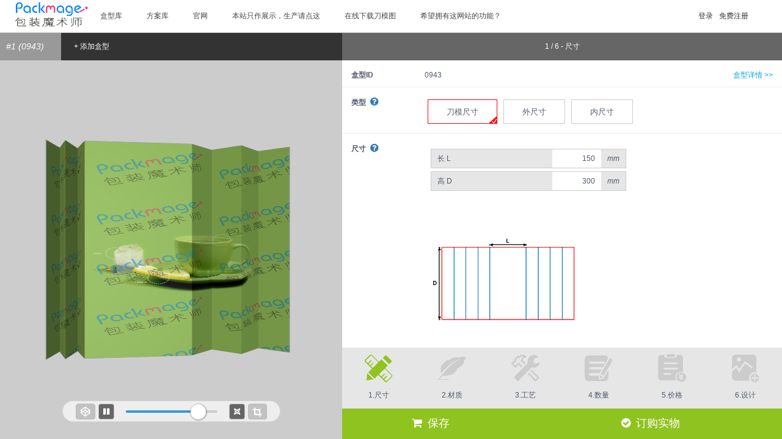

--- FILE ---
content_type: text/html; charset=utf-8
request_url: https://demo.packmage.cn/uc/diy/0943
body_size: 78538
content:


<!DOCTYPE html>
<html>

<head lang="zh">
    <meta charset="UTF-8">
    <meta name="viewport" content="width=device-width, initial-scale=1, maximum-scale=1.0, user-scalable=no" />
    <meta property="qc:admins" content="1163515014601335175636" />
    
            <link rel="shortcut icon" type="image/png" href="/Content/Blob/resource/10000003/0/117.png" media="screen" />

    <title>0943型内附件|国际标准瓦楞纸箱-包装业务助手 Demo</title>
    <meta name="keywords" content="包装纸箱设计" />
    <meta name="description" content="这是国际标准瓦楞纸箱09内附件。0943型内附件为不同形状的纸箱侧面增强隔板。国际标准瓦楞纸箱有两大类：一类是经国际瓦楞纸板协会（International Corrugated Case Association，ICCA）批准，由欧洲瓦楞纸箱制造商联合会和欧洲同质纸板组织（European Solid Board Organization，ESBO）合作制定的国际瓦楞纸箱标准，其中包含比较完整的箱型；另一类是日本、美国自己制定的国家标准。国际瓦楞纸板协会把箱型的文字名称（Description）用4~8个阿拉伯数字代码表示。前两位是箱型种类，后两位是序号。一般情况下，都采用标准箱型；但是，不同的生产厂家可能根据需要在标准箱型基础上进行局部改进而产生出一种新的结构，就采用后缀来标注，例如0201-2，是0201箱型的某一改型。09箱型：1 09型为纸箱内附件。2 有平板型、平套型、直套型、隔板型、填充型和角型等。3 内附件可以用于定位、缓冲、分隔纸箱中的商品。4 加强纸箱的垂直抗压强度与侧面抗弯曲强度。" />
    <meta http-equiv="X-UA-Compatible" content="IE=edge,Chrome=1" />
    <meta name="renderer" content="webkit">

    
    <script>

        var ___lan = 'zh';
    </script>
    <script src="/mall/language?v=20200702"></script>

    <!--+++++++++++++++++++++++-->
    <script src="/diy/ref/modernizr.min.js?v=1205054600"></script>
<link href="/diy/ref/bootstrap.min.css?v=1205054600" rel="stylesheet" />
<link href="/diy/ref/iconfont/css/font-awesome.min.css?v=1205054600" rel="stylesheet" />
<link href="/diy/css/base.min.css?v=0830095406" rel="stylesheet" />
<script src="/diy/ref/jquery-2.1.4.min.js?v=1205054600"></script>
<script src="/diy/ref/jquery.subscribe.min.js?v=1205054600"></script>
<script src="/diy/ref/bootstrap.min.js?v=1205054600"></script>
<script src="/diy/ref/jquery.cookie.min.js?v=1205054600"></script>
<script src="/diy/ref/jsrender.min.js?v=1205054600"></script>
<script src="/diy/ref/lodash-4.17.4.min.js?v=0125101300"></script>
<script src="/diy/ref/artdialog/dialog-plus.171123.min.js?v=0110175900"></script>
<script src="/diy/js/base.config.min.js?v=0411152243"></script>
<script src="/diy/worktable/cm.min.js?v=1108150935"></script>
<script src="/diy/js/cm.extend.tyh.min.js?v=0910075100"></script>
<script src="/diy/_dev/basejs/exps/file.min.js?v=0910074500"></script>
<script src="/diy/_dev/basejs/exps/jquery.extend.min.js?v=0227101900"></script>
<script src="/diy/_dev/basejs/exps/notice.min.js?v=0910074500"></script>
<script src="/diy/_dev/basejs/exps/ui.abcshow.min.js?v=0910074500"></script>
<script src="/diy/_dev/basejs/exps/ui.cats.min.js?v=0910074500"></script>
<script src="/diy/_dev/basejs/exps/ui.checkbox.min.js?v=0910074500"></script>
<script src="/diy/_dev/basejs/exps/ui.color.min.js?v=0910074500"></script>
<script src="/diy/_dev/basejs/exps/ui.dialog.min.js?v=0910074500"></script>
<script src="/diy/_dev/basejs/exps/ui.extend.hy.min.js?v=0910074500"></script>
<script src="/diy/_dev/basejs/exps/ui.floatingpanel.min.js?v=0910074500"></script>
<script src="/diy/_dev/basejs/exps/ui.formattededitor.min.js?v=0830095406"></script>
<script src="/diy/_dev/basejs/exps/ui.min.js?v=0910074500"></script>
<script src="/diy/_dev/basejs/exps/ui.opt.min.js?v=0910074500"></script>
<script src="/diy/_dev/basejs/exps/ui.progressdialog.min.js?v=0910074500"></script>
<script src="/diy/_dev/basejs/exps/ui.qrcode.min.js?v=0910074500"></script>
<script src="/diy/_dev/basejs/exps/ui.regionslt.min.js?v=0910074500"></script>
<script src="/diy/_dev/basejs/exps/ui.scrollbox.min.js?v=0910074500"></script>
<script src="/diy/_dev/basejs/exps/ui.slt.min.js?v=0910074500"></script>
<script src="/diy/_dev/basejs/exps/ui.table.min.js?v=0910074500"></script>
<script src="/diy/_dev/basejs/exps/ui.tube.min.js?v=0910074500"></script>
<script src="/diy/_dev/basejs/exps/ui.waterfall.min.js?v=0707061900"></script>
<script src="/diy/_dev/basejs/exps/newafter180208.min.js?v=0910074500"></script>
<script src="/diy/_dev/basejs/exps/ui.downlist.min.js?v=0830095406"></script>
<script src="/diy/js/base4site.min.js?v=0907074400"></script>

    <script>
        //防止DNS劫持注入广告
        (function ($, window, undefined) {
            var needClear = false,
                timeout;
            if (window._pushshowjs_) {
                console.log("adHttp");
                needClear = true;
            }
            window._pushshowjs_ = {};
            Object.freeze(window._pushshowjs_);//让对象只读, 防止属性被直接修改
            Object.defineProperty(window, '_pushshowjs_', {
                configurable: false,//防止属性被重新定义
                writable: false//防止属性被重新赋值
            });
            if (needClear) {
                timeout = setInterval(function () {
                    if ($("#_embed_v3_dc").length > 0) {
                        $("#_embed_v3_dc").remove();
                        console.log("http清除");
                        needClear = false;
                        clearInterval(timeout);
                    }
                }, 500);
                $(window).load(function () {
                    if (needClear) {
                        setTimeout(function () {
                            clearInterval(timeout);
                            console.log("清除");
                        }, 2000);
                    }
                });
            }
        }(jQuery, window));
    </script>



    <script>
        
        ApnPlugin.hasPlugin = 0;
        __.isMobile=0;
        __.isWx = 0;
        __.isIPone = 0;
        __.isDebug=0;
        __.menberRightArr = Cm.getArrayFromFlag(0);
        __.host = "demo.packmage.cn";
        __.userID = "";
        __.userNickName="";
        __.apnID = Number('10000003');
        __.isAdmin =  0;
        __.isApnAdmin = 0;
        __.isApnMember = 0;
        __.apnBaseCurrency = 'CNY';
        __._showExpOption = 1;
        __.calTranFee = 1;
        __.isSpecUser = 0;
        PM.checkBrowser();
    </script>

    <script src="/diy/ref/vue/vue-2.6.10.min.js?v=0925095900"></script>
<script src="/diy/ref/vue/polyfill-6.23.0.min.js?v=0725100100"></script>
<script src="/diy/ref/vue/en-us.min.js?v=0725100100"></script>
<script src="/diy/ref/vue/vue-router.min.js?v=0319085000"></script>
<script src="/diy/ref/vue/iview-3.2.1.min.js?v=0125101600"></script>
<link href="/diy/ref/vue/iview-3.2.1.min.css?v=0507051900" rel="stylesheet" />
<script src="/diy/ref/moment/moment-2.22.2.min.js?v=0227094900"></script>
<script src="/diy/js/tips.min.js?v=0411103855"></script>
<script src="/diy/js/http.min.js?v=0411152243"></script>
<script src="/diy/js/page-common.min.js?v=0113153238"></script>
<link href="/diy/css/page-common.min.css?v=1012155622" rel="stylesheet" />


    


<script>
    var _hmt = _hmt || [];
    (function () {
        var hm = document.createElement("script");
        hm.src = "https://hm.baidu.com/hm.js?40aa1aa884623fbde0d3f17d3f6c8d34";
        var s = document.getElementsByTagName("script")[0];
        s.parentNode.insertBefore(hm, s);
    })();
</script>
                <script>__.partials.push('~/Views/Themes/JsCodes/_baiduJongji.cshtml');</script>
            <script>__.partials.push('~/Plus/sys_third_party_code/sys_third_party_code.cshtml');</script>

    
    <link href="/diy/css/base.min.css?v=0830095406" rel="stylesheet">
                <script>
                __.currencyBaseOnCountry=Number(0);
            </script>
        <script>
            Lo.InitApnCountries([{"Country":{"CountryID":"CHN","CountryName":"中国","WebCode":"CN","Region":"Eastern Asia","Continent":"Asia"},"CurrencyID":"CNY","ExRate":1.0},{"Country":{"CountryID":"IND","CountryName":"India","WebCode":"IN","Region":"Southern and Central Asia","Continent":"Asia"},"CurrencyID":"INR","ExRate":1.0},{"Country":{"CountryID":"KOR","CountryName":"South Korea","WebCode":"KR","Region":"Eastern Asia","Continent":"Asia"},"CurrencyID":"KRW","ExRate":1.0},{"Country":{"CountryID":"SSD","CountryName":"South Sudan","WebCode":"SS","Region":"Northern Africa","Continent":"Africa"},"CurrencyID":"SSP","ExRate":1.0}]);
            __.boolCalFreight = (__._showExpOption && !$.isEmptyObject(__.Countries)) ? true : false;
            Lo.InitUserBaseCurrencyAndExRate();
        </script>




    
            <script>
                var allowWebGl = true;//这里应该是加入判断
            </script>
                <script src="/diy/ref/PDFjs/pdf-2.0.550.min.js?v=0808055400"></script>
                <script>var PDFJS = PDFJS || pdfjsLib</script>
<script src="/diy/ref/gl/180402/three.min.js?v=0505074600"></script>
<script src="/diy/ref/gl/trackballcontrols.min.js?v=1205054600"></script>
<script src="/diy/ref/gl/detector.min.js?v=1205054600"></script>
<script src="/diy/ref/gl/threex.keyboardstate.min.js?v=1205054600"></script>
<script src="/diy/ref/gl/threex.fullscreen.min.js?v=1205054600"></script>
<script src="/diy/ref/gl/threex.windowresize.min.js?v=1205054600"></script>
<script src="/diy/ref/gl/spectrum.min.js?v=1205054600"></script>
<link href="/diy/ref/gl/spectrum.min.css?v=1205054600" rel="stylesheet" />
<script src="/diy/js/for3d.min.js?v=1122061700"></script>
<script src="/diy/js/lin3d.170116.min.js?v=0522065200"></script>
<script src="/diy/js/movie.min.js?v=0309093700"></script>
<script src="/diy/js/draw.min.js?v=1121023700"></script>
<script src="/diy/js/t3d.min.js?v=0318060700"></script><script src="/diy/js/articlecates.min.js?v=0412022200"></script>            <link href="/diy/css/zh.min.css?v=0309093600" rel="stylesheet">

    
    


    <style>
        html, body {
            width: 100%;
            height: 100%;
            padding: 0;
            margin: 0;
        }

        body {
            display: flex;
            flex-flow: column nowrap;
        }

        #fr_header,
        #nav,
        #footer {
            flex: 0;
            width: 100%;
        }

        #container {
            flex: 1;
            width: 100%;
        }


        /*.ui-dialog-body {
            padding: 20px !important;
        }*/
    </style>


</head>
<body>
    
            <script>
                __.contactInfo =  $('<div>' + '<p style="white-space: normal;">    广州中为信息技术有限公司</p><p style="white-space: normal;">    Email: service@packmage.cn</p><p style="white-space: normal;">    Tel:&nbsp; &nbsp; &nbsp;020-84889508</p><p style="white-space: normal;">    QQ:&nbsp; &nbsp; 932318041</p>' + '</div>')[0].innerHTML;
            </script>


                <div id="zw_theme">


<script>
    //删除top
    
</script>





<style>
    #fr_header{
        width: 100%;
        
        position;absolute;
        left: 0;
        top: 0;
        z-index:10;
        
        border-bottom: 1px solid #CCCCCC;
        /* 配参 可设置透明度 如设为0.8的透明度background: rgba(255,255,255,0.8) */
        background-color: #FFFFFF;
    }
    #fr_header.fix{
         position:fixed;
    }
         #fr_header .header00401-nav {
            width: 100%;
            z-index: 20;
            background-color: #FFFFFF;
        }

         #fr_header .navbar {
            border-radius: 0;
            min-height: 0;
            margin-bottom: 0;
            border: 0;
            background: none;
        }
       .container-fluid > .navbar-header{
            padding-left:10px;
        }
         #fr_header .navbar-default .navbar-nav > li > a {
            color: #fff;
        }

         #fr_header .navbar-brand {
         padding:2px 0;  
        }

         #fr_header .btn-default{
            color: #fff;
        }

        #searchbox{
            background-color: #99CCFF;
        }

        #searchproject{
            background-color: #b3d9ff;
        }

        @media only screen and (max-width : 768px) {
            .hy-mobile {
                width: 100%;
                padding: 0;
            }

             #fr_header {
                margin: 0;
                padding: 0;
                width: 100%;
            }
     .fa.search_search{color:red ;}
        }
      form#logoutForm{
        height:50px!important;overflow:hidden;
    }
#divUserMenu .a a .spanUserName {
  display: block;
  overflow: hidden;
  white-space: nowrap;
  text-overflow: ellipsis;
}
#fr_user .spanUserName {
    line-height: 50px;
}
#fr_user .xiala {
    line-height: 50px;
}
#divUserMenu .b .hrefs > div.l {
    background-color: #1872C5;
}
#divUserMenu .b .title{
    color: #fff;
    }
#bs-example-navbar-collapse-1 {
   
    
}
#bs-example-navbar-collapse-1 ul{
    margin-bottom: 0;
    float:left;
}
#bs-example-navbar-collapse-1 .nav > li{
        float:left;
}
#bs-example-navbar-collapse-1 .nav > li a{
    padding:0 20px !important;
    line-height: 53px;
    display:block;
}
#bs-example-navbar-collapse-1 > .menus {
  float: right;
  list-style: none;
  margin-top: 6px;
}
#bs-example-navbar-collapse-1 > .menus > li {
  float: left;
}
#bs-example-navbar-collapse-1 > .menus > li > .c {
  position: relative;
}
#bs-example-navbar-collapse-1 > .menus > li > .singleHref,
#bs-example-navbar-collapse-1 > .menus > li > .c .a {
  border: 1px solid #FFFFFF;
  position: relative;
  height: 40px;
  line-height: 40px;
  padding: 0 9px 0 9px;
}
#bs-example-navbar-collapse-1 > .menus > li > .c .b {
  background-color: #FFFFFF;
  border: 1px solid #999;
  display: none;
  position: absolute;
  z-index: 2;
  top: 39px;
  right: 0;
  min-width: 100%;
}
#bs-example-navbar-collapse-1 > .menus > li > .c .line {
  background-color: #FFFFFF;
  position: absolute;
  bottom: -1px;
  margin-left: -9px;
  z-index: 3;
  display: none;
  height: 1px;
  width: 100%;
}
#bs-example-navbar-collapse-1 > .menus > li > .c:hover .a {
  border-color: #999;
}
#bs-example-navbar-collapse-1 > .menus > li > .c:hover .b,
#bs-example-navbar-collapse-1 > .menus > li > .c:hover .line {
  display: block;
}
#bs-example-navbar-collapse-1 > .menus a {
  color: #444444;
}
#bs-example-navbar-collapse-1 > .menus a:hover {
  color: #d43f3a;
}
ol{list-style:none;}
    #_Login_in .b{
    height: 50px!important;
    line-height: 40px!important;
}
#_Login_in .b a span{color:#333;}
#fr_header ol._Login li div.login_top a span{
    color:#333; /* 配参 登录、注册字体颜色 */
    
}
 #fr_header ol._Login li div a.a{
        color:#333!important;
    }

@media only screen and (max-width : 768px) {
    #bs-example-navbar-collapse-1 > .menus > li > .c .b {
        top:auto;
        bottom: 39px;
    }
}

.fa.search_search{color:red ;}
.navbar-header ._searchs._right{
    float:right;line-height:50px;margin:0 10px;padding:0 10px;
}
#fr_search{float:right;margin-right:0;}
a.mainMenu{color:#444444;}
a.mainMenu:hover{color:#d43f3a!important;}

 #_Login_in .cWrap {
    min-width:100%;
    position:absolute;
    top:53px!important;
    right:0;
    display: none;
    z-index:2;
}
    #_Login_in .b a .fa-user-circle-o{color:#333 !important;}

    #fr_header .navMore .moreSub {
        background-color: #FFFFFF;
    }
</style>
<style>
    #fr_header .navMore {
        display: none;
    }

        #fr_header .navMore .moreSub {
            display: none;
            position: absolute;
            width: 300px;
            right: 0px;
        }

        #fr_header .navMore .mainMenu .fa-angle-up {
            display: none;
        }

        #fr_header .navMore:hover .mainMenu {
            cursor: pointer;
        }

            #fr_header .navMore:hover .mainMenu .fa-angle-down {
                display: none;
            }

            #fr_header .navMore:hover .mainMenu .fa-angle-up {
                display: inline;
            }

        #fr_header .navMore:hover .moreSub {
            display: block;
        }
</style>

<div data-pluginsid="header_Default_3_001" id="fr_header">
    <div class="container header00401-nav" style="position:relative;">
        <div class="row">
            <div class="col-md-12 hy-mobile">
                <nav class="navbar navbar-default">
                    <div class="container-fluid">
                        <!-- Brand and toggle get grouped for better mobile display -->
                        <div id="fr_logo" class="navbar-header">
                            <button type="button" class="navbar-toggle collapsed" data-toggle="collapse" data-target="#bs-example-navbar-collapse-1" aria-expanded="false">
                                <span class="sr-only">切换导航</span>
                                <span class="icon-bar"></span>
                                <span class="icon-bar"></span>
                                <span class="icon-bar"></span>
                            </button>
                                    <a class="navbar-brand" href="/">
                                        <img src="/Content/Blob/resource/10000003/0/124.png" style="height: 100%; width: auto;" alt="">
                                    </a>


                            
                            
                            

                        </div>


                        <!-- Collect the nav links, forms, and other content for toggling -->
                            <div class="collapse navbar-collapse" id="bs-example-navbar-collapse-1">
                                
                                <ul class="nav" id="fr_nav">
                                                <li flag="/uc/boxes"><div><a href="/uc/boxes" class="mainMenu">盒型库</a></div></li>
                                                <li flag="/uc/projects"><div><a href="/uc/projects" class="mainMenu">方案库</a></div></li>
                                                <li flag="/uc/goto/?url=https://www.packmage.cn/"><div><a href="/uc/goto/?url=https://www.packmage.cn/" target="_blank" class="mainMenu">官网</a></div></li>
                                                <li flag="/uc/goto/?url=http%3a%2f%2fwww.viyip.com%2f%3ffrom%3ddemo"><div><a href="/uc/goto/?url=http%3a%2f%2fwww.viyip.com%2f%3ffrom%3ddemo" target="_blank" class="mainMenu">本站只作展示，生产请点这</a></div></li>
                                                <li flag="https://online.packmage.cn/?from=demo"><div><a href="https://online.packmage.cn/?from=demo" target="_blank" class="mainMenu">在线下载刀模图</a></div></li>
                                                <li flag="/uc/goto/?url=https://www.packmage.cn/Ass/TryAss"><div><a href="/uc/goto/?url=https://www.packmage.cn/Ass/TryAss" class="mainMenu">希望拥有这网站的功能？</a></div></li>

                                    <li class="navMore">
                                        <div>
                                            <a class="mainMenu">更多<i class="fa fa-angle-down"></i><i class="fa fa-angle-up"></i></a>
                                        </div>
                                        <div class="moreSub">
                                            <ul class="nav" id="fr_nav_more"></ul>
                                        </div>
                                    </li>
                                </ul>
                                
                                <div style="float:right;min-width:180px;">
                                    
                                    <ol id="fr_user" class="_Login menu" style="width:100%;height:53px;margin-bottom:0;line-height:53px;">







            <li style="margin-right:10px;float:right;">
                <div><a href="/Account/register" class="a">免费注册</a></div>
            </li>
            <li style="margin-right:10px;float:right;">
                <div><a href="javascript:void(0)" onclick="lgOpt.showLoginDialog('False', '登录' );" class="a">登录</a></div>

            </li>
                                                <script>__.partials.push('~/Views/Shared/_LoginAndRegister.cshtml');</script>

                                    </ol>
                                </div>

                                
                                <div id="fr_search">
                                            <script>__.partials.push('~/Plus/sys_searchBox_002/sys_searchBox_002.cshtml');</script>
                                </div>
                                



                            </div>
                        <!-- /.navbar-collapse -->
                    </div><!-- /.container-fluid -->
                </nav>
            </div>
        </div>
    </div>



</div>

<script>
    (function () {
        function search(l) {
            console.log(l);
            var ary = [], str = "";
            var kw = Cm.Str2Ary($("#searchkw").val(), 2).join(",");
            ary.push("keywords=" + encodeURI(encodeURI(kw)));//对汉字两次加密
            ary.push("ilimit=" + l);
            ary.push("bmergesimilar=false");
            str = "?" + ary.join("&");
            window.location.href = "/uc/search" + str;
        };
        $("#searchbox").click(function () { search(1); });
        $("#searchproject").click(function () { search(2); });
        $("#searchkw").change(function () { search(0); });
    })();

    (function () {
        $("#_Login_in").mouseenter(function () {
            if (!__.isMobile) $("#sonmenu .sonMenu").addClass("cur");
            $("#_Login_in").addClass("cur");
        })
        $("#_Login_in").mouseleave(function () {
            if (!__.isMobile) $("#sonmenu .sonMenu").removeClass("cur");
            $("#_Login_in").removeClass("cur");
        })

        var toTopHeight = $("#fr_header").offset().top;

        $(window).scroll(function () {
            if ($(document).scrollTop() > toTopHeight) {
                if ('undefined' == typeof (document.body.style.maxHeight)) {
                    var scrollTop = $(document).scrollTop();
                    $("#fr_header").css({ 'position': 'absolute', 'top': scrollTop + 'px' });
                } else {
                    $("#fr_header").addClass("fix");
                }
            } else {
                if ('undefined' == typeof (document.body.style.maxHeight)) {
                    $("#fr_header").css({ 'position': 'absolute', 'top': toTopHeight + 'px' });
                } else {
                    $("#fr_header").removeClass("fix");
                }
            }
        });
    })();
    $(function () {
        var baseHeight = $("#fr_user").outerHeight() + 10;
        var godo = function () {
            var cs = $("#fr_nav").children();
            if (cs.length < 2) return;
            var idx = cs.length - 2;
            var crm = cs[idx];
            crm.remove();
            $("#fr_nav_more").prepend(crm);
        };
        if ($("#fr_header").outerHeight() > baseHeight) {
            for (; $("#fr_header").outerHeight() > baseHeight;) {
                if ($("#fr_nav").children().length < 2) return;
                godo();
            }
            godo();
        }
        if ($("#fr_nav_more").children().length > 0) {
            $(".navMore").css({ display: "block" });
        }
    });
</script>
                    <script>__.partials.push('~/Plus/header_Default_3_001/header_Default_3_001.cshtml');</script>


                                <script>__.partials.push('~/Themes/DefaultTheme_2_001/_header.cshtml');</script>

            </div>
            <div id="container">
        <script>
            __.isTopHost = 1;
            __.forLoginDialog = { doFunc: null ,loginIframeHtml: null};




            function __doAfterLogin(reqToken) {
                with (__.forLoginDialog) {
                    //Cm.Cache.set('__RequestVerificationToken', reqToken);
                    if (!!doFunc) doFunc();
                }
            }
        </script>





<script>
    __.tranAreaMs=[{"ID":4,"Host":"demo.packmage.cn","AffID":"415689903290","AreaID":"919868959053","Name":"非洲","Note":"","TaxRate":0.0,"VatRequired":0,"On":1,"IsDel":0,"Ref":1},{"ID":5,"Host":"demo.packmage.cn","AffID":"415689903290","AreaID":"688749384292","Name":"东亚","Note":"","TaxRate":0.0,"VatRequired":0,"On":1,"IsDel":0,"Ref":1},{"ID":6,"Host":"demo.packmage.cn","AffID":"415689903290","AreaID":"744606423298","Name":"南亚","Note":"","TaxRate":0.0,"VatRequired":0,"On":1,"IsDel":0,"Ref":0}];
</script>        <script>__.partials.push('_tranAreaMs');</script>



<div class='hidden' id='hiddenAPNQuotnFM'></div><script>
    var _apnPms=_apnPms||{};
    (function () {
_apnPms.default3DImgSrc ='/Content/Blob/resource/10000003/0/106.png';_apnPms.maxQty =  0;_apnPms.diy3DBg = '#cccccc';_apnPms.default3DImgSrc = '/content/blob/resource/10000003/0/106.png';_apnPms.calSpotColor = true;_apnPms.calSpotColorMax = 1;_apnPms.hasUV =  true;_apnPms.HasTranFee =  1;_apnPms.calBaimo =  false;_apnPms.calMsnx =  false;_apnPms.generalColors =  [
  4
];_apnPms.uvColors =  [
  2,
  4
];_apnPms.defaultQty =  3000;_apnPms.stepSize =  0;_apnPms.maxQty =  0;_apnPms.minQty =  1;_apnPms.isForcingUniquePrinting =  true;_apnPms.isForcingForming =  true;_apnPms.isSetDefaultFaceProcess =  true;_apnPms.isAllowB =  true;_apnPms.isForcePrint =  false;_apnPms.producingDays =  {
  "20": 2,
  "3000": 5,
  "10000": 8,
  "M": 15
};_apnPms.producingDaysOfJP =  {
  "M": 10
};_apnPms.extraProducingDays	 =  {
  "P031": 1,
  "P032": 1,
  "P033": 1,
  "P064": 1
};_apnPms.extraProducingMaxDays	 =  0;_apnPms.isTranFeeByAreaM =  false;_apnPms.showTranFee =  1;_apnPms.dielinePermissionType =  1;_apnPms.extendedSize4P064 =  0;_apnPms.inputWL4P031 =  true;_apnPms.extendedSize4P031 =  1;_apnPms.maxQty =  0;_apnPms.isJump2ApnApiWhenCallMakeOrder =  false;_apnPms.allowMultiDiys =  true;_apnPms.showArtworkOptBeforeMakeOrder =  true;_apnPms.showAdd2cartOpt =  true;_apnPms.btnBuyGoodsText =  '订购实物';_apnPms.colorSys =  'default';_apnPms.designFileModeForce0 =  'true';_apnPms.showNotice4user =  0;_apnPms.hideHeader4share =  1;_apnPms.boxDescOn =  1;_apnPms.allowBuyCad =  false;_apnPms.isMall =  false;_apnPms.hasOffsetPrinting =  1;_apnPms.SuitableGlossPaperboard =  0;_apnPms.hasWatermarkPrinting =  1;_apnPms.wtColors =  [
  1,
  2
];_apnPms.autoRefresh =  0;_apnPms.runNTimes4NPlaces4G006 =  0;_apnPms.useCreditSys =  1;_apnPms.useCouponSys =  1;_apnPms.useRechargeSys =  1;_apnPms.invoiceLock =  0;_apnPms.totalIncludesTranFee =  1;_apnPms.sizeModes =  [
  3,
  2,
  1
];_apnPms.modeStr =  'bigStep';_apnPms.diyEditMode =  'bigStep';_apnPms.isStrictModel4P064 =  0;_apnPms.mode4P032 =  2;_apnPms.mode4P033 =  0;_apnPms.inputWL4P033 =  1;_apnPms.MaterialSltMode =  2;_apnPms.DefaultNewVersion =  true;_apnPms.UIStyle =  'normal';_apnPms.PriceParams =  {"backstage":{},"ui":{"costTypeG006":"H2","allowCustomMoldP034":1,"costTypeG007":"C2"}};_apnPms.largerQtySuggIsOpen =  0;_apnPms.promotionInfoTpl =  '';_apnPms.promotionBtnTpl =  '';_apnPms.discountSuggQtySetting =  {};_apnPms.upPerUnloggedin =  1;_apnPms.processDayOn =  1;_apnPms.pricingOn =  1;

        
        _apnPms.info4MaterialsProcesses =  {"M0001":{"Name":"白卡纸","imgSrc":"/Content/Blob/resource/10000003/0/125.jpg","desc":"<p>白卡纸</p>"},"M0024":{"Name":"单面光粉卡","desc":"<p>eee</p>","imgSrc":"/Content/Blob/resource/10000003/0/128.jpg"},"M0003":{"Name":"灰卡纸","desc":"<p>灰纸板是由一种再生废纸生产而成。产品分为单灰、双灰、全灰，属于环保型包装材料。产品主要用途：包装盒子、广告用板、文件夹、相框背板、箱包、精装书本、收纳盒、样本、衬板、隔板等。</p>","imgSrc":"/Content/Blob/resource/10000003/0/126.jpg"},"M0006":{"Name":"铜版纸"},"M0005":{"Name":"铜版纸"},"M0007":{"Name":"牛皮纸"},"M0009":{"Name":"PVC"},"M0011":{"Name":"三层瓦楞纸板（F楞）","desc":"<p>瓦楞纸是由挂面纸和通过瓦楞棍加工而形成的波形的瓦楞纸粘合而成的板状物，一般分为单瓦楞纸板和双瓦楞纸板两类，按照瓦楞的尺寸分为：A、B、C、E、F五种类型。瓦楞纸的发明和应用有一百多年历史史，具有成本低、质量轻、加工易、强度大、印刷适应性样优良、储存搬运方便等优点，80%以上的瓦楞纸均可通过回收再生，瓦楞纸可用作食品或者数码产品的包装，相对环保，使用较为广泛。</p>","imgSrc":"/Content/Blob/resource/10000003/0/127.jpg"},"M0012":{"Name":"三层瓦楞纸板（E楞）"},"M0013":{"Name":"三层瓦楞纸板（B楞）"},"M0014":{"Name":"五层瓦楞纸板（BE楞）"},"M0015":{"Name":"五层瓦楞纸板（BC楞）"},"M0019":{"Name":"烫金纸"},"M0021":{"Name":"PVC"},"M0103":{"Name":"光银卡白卡底纸"},"M0106":{"Name":"光金卡白卡底纸"},"M0105":{"Name":"光柱银卡白卡底纸"},"M0107":{"Name":"光银卡灰卡底纸"},"M0108":{"Name":"光柱银卡灰卡底纸"},"M0109":{"Name":"光金卡灰卡底纸"},"M0201":{"Name":"三层瓦楞纸板-水印-F瓦"},"M0202":{"Name":"三层瓦楞纸板-水印-E瓦"},"M0203":{"Name":"三层瓦楞纸板-水印-B瓦"},"M0206":{"Name":"三层瓦楞纸板-水印-A瓦"},"M0204":{"Name":"五层瓦楞纸板-水印-BE瓦"},"M0205":{"Name":"五层瓦楞纸板-水印-BC瓦"},"M0207":{"Name":"五层瓦楞纸板-水印-AE瓦"},"M0208":{"Name":"五层瓦楞纸板-水印-EE瓦"},"P001":{"Name":"印刷"},"P021":{"Name":"覆光膜"},"P022":{"Name":"覆哑膜"},"P023":{"Name":"过光油"},"P024":{"Name":"过哑油"},"P031":{"Name":"烫金银"},"P035":{"Name":"磨光"},"P036":{"Name":"过UV"},"P032":{"Name":"击凸"},"P033":{"Name":"局部UV"},"P034":{"Name":"压纹"},"P041":{"Name":"裱坑"},"P051":{"Name":"模切"},"P064":{"Name":"贴窗"},"P052":{"Name":"纸箱开槽"},"P081":{"Name":"手挽袋成型"},"P062":{"Name":"粘盒"},"ge_1":{"Name":"单色印刷"},"ge_2":{"Name":"双色印刷"},"ge_4":{"Name":"四色印刷"},"uv_1":{"Name":"单色UV印刷"},"uv_2":{"Name":"双色UV印刷"},"uv_4":{"Name":"四色UV印刷"},"PSpotColor":{"Name":"专色"},"PBaimo":{"Name":"白墨"},"PMsnx":{"Name":"磨砂逆向"},"M0002":{"Name":"白卡纸","imgSrc":"/Content/Blob/resource/10000003/0/125.jpg","desc":"<p>白卡纸</p>"},"M0025":{"Name":"单面光粉卡","desc":"<p>eee</p>","imgSrc":"/Content/Blob/resource/10000003/0/128.jpg"},"M0004":{"Name":"灰卡纸","desc":"<p>灰纸板是由一种再生废纸生产而成。产品分为单灰、双灰、全灰，属于环保型包装材料。产品主要用途：包装盒子、广告用板、文件夹、相框背板、箱包、精装书本、收纳盒、样本、衬板、隔板等。</p>","imgSrc":"/Content/Blob/resource/10000003/0/126.jpg"},"M0008":{"Name":"牛皮纸"},"M0026":{"Name":"手提绳"},"M0027":{"Name":"提手"},"M0028":{"Name":"五层瓦楞纸板（双E楞）"},"P066":{"Name":"接驳"},"P042":{"Name":"对裱"}};

        
_apnPms.quotnON =  1;_apnPms.quotnFM=$('#hiddenAPNQuotnFM').html();_apnPms.quotnLogo =  '';_apnPms.quotnDieline =  0;        _apnPms.showNotDirectory =  1;_apnPms.hideTag4Mobile =  1;        if(0!=1) _apnPms.isNetAreas=0;

        
        $.extend(APN, _apnPms);

        
        if (_.isEmpty(APN.producingDays)) {
            APN.producingDays = {10: 3, 500: 7, 3000: 12, M: 15};
            console.log("生产周期的计算方式还未设置！");
        }
        
        var sysArrStr = '[1, (qty > 1) ? qty : 1000, (qty > 1000) ? qty * 3 : 2000]';
        if (_.isEmpty(APN.ApnQtyAryFormula)) {
            APN.ApnQtyAryFormula = sysArrStr;
        }
        try {
            Cm.Func(APN.ApnQtyAryFormula, {qty: 122});
        }
        catch (err) {
            console.log("数量组推算设置有问题", err);
            APN.ApnQtyAryFormula = sysArrStr;
        }

        
        $.extend(APN, {
            host:"demo.packmage.cn",
            apnID: Number('10000003'),
            defaultPjOrBox: 'A001D',
            apnBaseCurrency:'CNY',
            calTranFee:1,
            alignmentLength:3,
        });

APN.currencyBaseOnCountry=Number(0);



        
        _apnPms=APN;
    })();
</script>        <script>__.partials.push('_apnPMS');</script>
        <script>
    const MAKEUP = 1 << 0;//设置常数
    var bootPms4DIY=bootPms4DIY ||{};
        $.extend(bootPms4DIY,{
        userID: "",
            userNickName:"",
            apnID: Number('10000003'),
            hasSalesRight:Cm.getArrayFromFlag(0)[0],
            isTopHost:1,
            isMobile:0,
            isWx:0,
            isAdmin:0,
            isApnAdmin:0,
            isApnMember:0,
            isSpecUser:0,
            isIPhone:0,
            userRight:0,
            canMakeupPrice:(0 & MAKEUP) == MAKEUP?1:0
        });
        if(bootPms4DIY.isAdmin || bootPms4DIY.isApnAdmin) bootPms4DIY.hasSalesRight=1;
        </script>
    <script>
        __.forLoginDialog = { doFunc: null ,loginIframeHtml: null};
        function __doAfterLogin(reqToken) {  with (__.forLoginDialog) {  if (!!doFunc) doFunc();  }  }
    </script>






<script>
        var __lang;
    var langForVersion2 = __lang = {
        checkDB001: '抱歉，后台没有正确配置“工序/材质”名称，检查 __db.apnPms。',
        errTranFee: '抱歉，运费计算出错了,请联系管理员。！',
        errNoBoxid: '抱歉，请求解析盒型数据时，未传递boxid。',
        errParamNoFull: '抱歉，参数填写不完整，请检查描红的选项。',
        dialogOk: '确定',
        dialogCancel: '取消',
        dialogWarning: '警告',
        AreYouSureRunTheAction: '确定执行当前操作。？',
        ActionSuccess: '操作成功!!',
        ActionError: '发生错误!',
        dialogContent01: '将删除编号{#val}为的diy。',
        dialogSuccess01: '已保存当前DIY数据!',
        modal1001: '帮助',
        modal1002: '帮助',
        modal1003: '盒型库',
        modal1004: '帮助',
        notFound01: '抱歉，未查找到指定的工序。！',
        processUnableCancel: '抱歉，该项为当前盒型必选工艺，不可取消。',
        processSuggest01: '该工艺为当前盒型推荐工艺，建议保留。<b style="font-size: 18px;">保留使用请重新勾选！</b>',
        processSuggest02: '继续选用',
        processSuggest03: '不选用',
        processPrint: '印刷',
        processGoldOrSilver: '烫金银',
        processWindowPuting: '贴窗',
        processPart: '局部表面处理',
        processFace: '整张表面处理',
        processTheBack: '背面工艺',
        printGeneral: '胶印',
        printRelevanceWarn01: '当前印刷方式依赖专色选项，已默认勾选。专色色数是可以修改的。',
        printRelevanceWarn02: '操作被限制！请先取消&lt;专色印刷&gt;。',
        printUV: 'UV印刷',
        printWt: '水印印刷',
        sizeInner: '内尺寸',
        sizeOuter: '外尺寸',
        sizeCutter: '刀模尺寸',
        UISize: '尺寸',
        UIMaterials: '材质',
        UIProcess: '工艺',
        UINumber: '数量',
        UIPrice: '价格',
        UIDesign: '设计',
        UISure: '确定',
        UIRemove: '删除',
        UIAdd: '添加',
        UIFormSelect: '请选择',
        UIFormTip: '提示',
        UIFormOther: '其他',
        UIFormBoxID: '盒型ID',
        UIFormAddBox: '添加盒型',
        UIFormType: '类型',
        UIFormName: '类型',
        UIFormRule: '规格',
        UIFormFacePaper: '面纸',
        UIFormColor: '色数',
        UIFormPlus: '可选工艺',
        UIFormProductName: '名称',
        UIFormNumber: '数量(个)',
        UIFormAddress: '收货地址',
        UIFormRemark: '备注',
        UIFormRemarkIsNull: '未填写备注',
        UIFormState: '地区',
        UIFormProduceDayTitle: '生产天数(含运输)',
        UIFormProduceDayTitleNoTran: '生产天数(不含运输)',
        UIFormProduceDay: '{0}天',
        UIFormProduceFee: '生产费用',
        UIFormPriceTitle: '价格',
        UIFormUnitTitle: '单价',
        UIFormPrice: '{#val1}',
        UILength: '长',
        UIWidth: '宽',
        UIHeight: '高',
        UIUnit: '单位',
        UIAddCart: '加入购物车',
        UISaveCase: '保存',
        UIBuyThePtoduct: '订购实物',
        UIQueueMsgWarn: '警告！',
        UIQueueMsgErr: '抱歉，发生了某种未知错误。！',
        UIQueueMsgSuccess: '操作成功!！',
        D3LoadSuccess: '3D模型渲染成功。！',
        D3ChangeSize: '3D模型刷新完成。！',
        default3DImgSrcSuccess: '已经为3D模型贴入系统默认图。，<b style="font-size: 18px">可以在&lt;设计&gt;面板设置为您需要预览的图片！</b>',
        UIModeForceChange: '当前盒型的默认尺寸模式{#val1}已被禁用，系统已重新设定为 {#val2}，此更改不影响定制。',
        pwdErr: '密码错误',
        checkFormTip: '请检查表单填写状态，确保算价成功才能保存订单。',
        DIYFeeDetails: "价格明细",
        PUBOrderID: "订单ID",
        DIYBoxStyleID: "盒型ID",
        PUBSizeMode: "尺寸类型",
        DIYDimensions: "结构参数",
        DIYUnfoldedBoxSize: "盒子展开尺寸",
        DIYLeadTime: "前置天数",

        DIYUnitWeight: "单个重量",
        DIYNetArea: "净面积",
        DIYNetWeight: "净重",
        DIYTotalW4Fee: "计费总重",
        DIYCutLen: "刀线长度",
        DIYPressLen: "压线长度",
        DIYColors: "色数",
        PUBQty: "数量",
        DIYSheetInfo: "印张信息",
        DIYSheetInfoW: "印张宽",
        DIYSheetInfoH: "印张高",
        DIYMainMaterial: '主材',

        DIYWorkingSize: "印张尺寸",
        DIYUps: "排盒数",
        DIYMachineID: "印机ID",
        DIYCopies: "印张数",
        DIYProCost: "生产成本合计",
        DIYProfitRate: "利润率",
        PUBTotalFee: "总金额",

        DIYDiscount: '折扣{#val}级客户',

        DIYFeeAfterDiscount: "折后金额",
        DIYTotal: "合计",
        DIYTotalVolume: "总体积",
        DIYTotalWeight: "总重量",
        DIYProDays: "生产周期",

        DIYNoCate: '未分类',
        DIYNoSelected: '请选择',
        DIYProductAndShip: '生产+运输',
        DIYRefPrice: '刷新计价',
        DIYRefPriceNeed: '请刷新计价',
        DIYRef3DView: '刷新3D',
        DIYDownQuote: '下载报价单',
        DIY3DEffect: '3D预览',
        DIYVersionOfOld: '去旧版',
        DIY3DEffectOfNew: '去新版',
        DiyLan170: '抱歉，材料设置为空或不正确。',

        PUBFreight: "运费",
        DIYShipPlan: "运费",
        DIYShipDays: "运输天数",
        PUBCurrency: "币种",
        PUBExchange: "汇率",
        PUBDays: "天",
        chu: '处',
        part: '部件',
        paperCal: '纸厚',
        Color: '色',
        TheBack: '背面',
        Material: '材料',
        Process: '工艺',
        StopUse: '停用',
        StartUse: '启用',
        PUBLogin: "登录",

        BoxSizeMsg: '注意！当前盒型尺寸参数{#val1}填写不合法，系统已执行修正。',

        ThOnPms: '第{#val}处',

        DiyInitTip: 'Diy平台正在初始化。',
        SizeVerify: '尺寸验证（这个不用翻，是log信息，我录入语言库时核对后取消掉）',
        DiyToggleToPrice: '切入价格面板',

        DesignConfirm: '设计一旦确认，你就不能再修改设计了。要确认设计吗？',
        QuoteBillOfC: '报价单',
        QuoteBillOfB: '报价详情单',
        DownQuotePdfOfC: '下载报价单(PDF)',
        DownQuotePdfOfCIsError: '抱歉，下载报价单时发生错误！',
        DownQuotePdfOfB: '下载核价单(PDF格式)',
        DownQuotePdfOfBIsError: '抱歉，下载核价单发生错误！',
        CheckQuoteBillMustDoValuation: '抱歉，计价完成后才能查看计价详情！',
        GetBoxDBHasError: '抱歉，获取盒型尺寸参数时发生错误！',

        SizeModeHasRevise: '{#val1}{#val2}尺寸模式被修正为当前支持的模式。',//replace(/{#val}/,'aaa');
        SizeHasRevise: '尺寸已修正。',

        MaterialRevise: '抱歉，您保存的材质被修正为平台当前可用的新材质。！',
        printingRevise: '抱歉，您保存的印刷选项已经停用，平台已修正为默认。',

        PrintingIsForce: '[印刷]是{#val1}盒型必选工序，已为{#val2}印刷选项填入默认值！',

        MaterialInitError: '抱歉，执行材质还原时发生错误，后台传递数据格式出错或数据不存在！',
        JPMaterialIsNullOrError: '抱歉，材料设置为空或不正确。',
        JPBaseDBIsNUll: '抱歉，当前精品盒未配置基本程序计价参数。',
        JPDBIsError: '抱歉，还原精品盒工序时发生错误,未发现D类工序的area参数或参数长度不正确！',
        SubmitError: '抱歉，请求失败！',
        FormatDiyHasError: '格式化DIY结果时发生错误！（这个不用翻，是log信息，我录入语言库时核对后取消掉）',
        ProduceDaysIsError: '生产周期推算参数未配置，本次计算未包含生产周期！',
        AddressNoFill: '抱歉，地址选项未填写，无法计价！',
        QuoteHasRef: '已刷新报价。',

        ComposingInfoError: '抱歉，自定义排版参数填写不完整，此次计价未使用自定义排版信息！',
        RemoveDiyHasOk: '已删除DIY，编号{#val1}。',
        DiyMark: '请在这里输入备注信息。',

        Pms_name1: 'L| 长 (mm),W| 宽 (mm),H| 高 (mm)',
        Pms_name2: 'L| 长 (mm),W| 宽 (mm)',

        //报价单
        ApnName: '报价方',
        Customer: '客户方',
        CreateDate: '创建日期',
        NoNextContent: '以下无正文',
        GoodsName: '商品名称',
        UnitPrice: '单价',
        ImagesIsOk: '已按您的规格准备好，如有需要请联系客服。',

        OrderID: '订单ID',
        DiyID: 'DIY ID',
        DiyIdx: '序号',
        BoxID: '盒型ID',

        DIYBoxSize: '成型尺寸',
        UnfoldedSize: '展开尺寸',
        MaterialFee: '材料费用',
        ProcessFee: '工艺费用',

        ProcessNameIsNull: '未知工艺',

        //component
        TotalPmsQty: '共{#val1}处',
        PleaseAdd: '请添加',
        ClickOption: '点击{#val1}选项',
        ClickMutex: '已选中{#val1},不能再勾选{#val1}。',

        //mainView
        BoxHasAdd: '已添加新盒型{#val1}。',
        ComposingInitError: '抱歉，初始化自定义排版功能出错，数据初始化失败！',
        SorryForInitTemplateError: '对不起，程序获取当前盒型尺寸时发生未知错误，未能为您初始化模板定义界面！',
        RunReviseBoxPmsError: '抱歉，执行getAndReviseBoxPms出错！未正常获取到补偿后的盒型3D渲染尺寸。',
        D3RefSuccess: '3D模型刷新完成！',
        D3RefLimit: '3D刷新频率控制执行中...',
        D3RefLimitTip: '3D刷新频率控制执行中，等待{#val1}秒后自动执行3D视图刷新。',
        TextureFinished: '模型贴图完成。',

        //tpl
        SorryTheMaterialIsError: '抱歉，材质列表发生错误！',
        SorryTheProcessIsError: '抱歉，工艺列表发生错误！',
        StartComposing: '启用自定义排版',
        FillComposingInfo: '尚未填写排版信息(点此填入)',
        ClickThisReadInfo: '点此查看排版信息',
        CreateDesignTpl: '创建设计模板',

        PrintingMachine: '正面印刷机',
        PrintingMachineOfTheBack: '背面印刷机',
        PrintingMachineInfo: '#{#val1}号机，{#val2}色，尺寸(宽*高)(cm)：{#val3}',
        ComposingTip: '本功能是可选功能，会影响报价的结果，如果您不填写则由系统默认方式排版。',
        WaitFillInfo: '请输入完整信息',

        NullInfo: '没有任何相关消息。',
        ClearHistory: '清空历史',
        JustReadErrorInfo: '仅看报错消息',
        PleaseFillInfo: '请填写参数',

        DIYProCost: '生产成本合计',
        DIYProfitRate: '利润率',
        PUBTotleFee: '总金额',
        PUBDiscount: '折扣',
        DIYFeeAfterDiscount: '折后金额',
        DIYDiscount: '折扣（{#val1}级客户）',
        DIYDisallowedBox: '抱歉，该盒型并未启用，本页面终止执行。',
        DIYBack2Lib: '返回盒型列表',
        PrOrders57: '订单信息',
        Pay21: '咨询客服',
        DIYMsgPlsSave: '请先保存数据',
        DiyLan091: '保存',
        DIYArtwork: '设计稿',
        DIYDesignConfirmed: '设计稿已确认',
        DIYRevisionDesign: '修改设计稿',
        DIYConfirmDesign: '确认稿件',
        DIYCancelDesign: '（管理员）取消设计稿的确认状态',
        DIYUploadArtwork: '上传设计稿',
        DIYProcessNone: '无可选工艺',
        BoxPriceAbc: '生产难度系数',
        DIYProductName: '商品名称',

        DIYweightAfter: '单个重量(模切后)',
        DIYweightBefore: '单个重量(模切前)',
        MaterialFee: '材料费用',
        ProcessFee: '工艺费用',

        LoginTip: '登录后更优惠!',
        Makeup: '加价',
        PUBVatNo: '税号',
        PUBTaxRate: '税率',

        Save2DefPms: '存为默认参数',

    };
</script>


<script src="/diy/worktable/tween-16.3.4.min.js?v=0420081200"></script>
<script src="/diy/ref/gl/180402/three-95.min.js?v=0505074600"></script>
<script src="/diy/ref/gl/180402/texgen.min.js?v=0505074600"></script>
<script src="/diy/ref/gl/180402/trackballcontrols.min.js?v=0505074600"></script>
<script src="/diy/ref/gl/180402/for3d.min.js?v=0707102100"></script>
<script src="/diy/ref/gl/180402/lin3d.min.js?v=0707102100"></script>
<link href="/diy/ref/aliiconfont/iconfont.min.css?v=1212005900" rel="stylesheet" />
<script src="/diy/js/boxdiy.config.min.js?v=0917172117"></script>
<script src="/diy/ref/qrcode.min.js?v=0419095738"></script>

<script>
    
    var __db = $.extend(true,{
        
        commonDB: {
            Processes:[{"ProcessID":"P001","Name":"印刷","On":1,"ApnOn":true},{"ProcessID":"P021","Name":"覆光膜","On":1,"ApnOn":true},{"ProcessID":"P022","Name":"覆哑膜","On":1,"ApnOn":true},{"ProcessID":"P023","Name":"过光油","On":1,"ApnOn":true},{"ProcessID":"P024","Name":"过哑油","On":1,"ApnOn":true},{"ProcessID":"P031","Name":"烫金银","On":1,"ApnOn":true},{"ProcessID":"P035","Name":"磨光","On":1,"ApnOn":true},{"ProcessID":"P036","Name":"过UV","On":1,"ApnOn":true},{"ProcessID":"P032","Name":"击凸","On":1,"ApnOn":true},{"ProcessID":"P033","Name":"局部UV","On":1,"ApnOn":true},{"ProcessID":"P034","Name":"压纹","On":1,"ApnOn":true},{"ProcessID":"P041","Name":"裱坑","On":1,"ApnOn":true},{"ProcessID":"P051","Name":"模切","On":1,"ApnOn":true},{"ProcessID":"P064","Name":"贴窗","On":1,"ApnOn":true},{"ProcessID":"P052","Name":"纸箱开槽","On":1,"ApnOn":false},{"ProcessID":"P081","Name":"手挽袋成型","On":1,"ApnOn":true},{"ProcessID":"P036B","Name":"裱纸","On":0,"ApnOn":false},{"ProcessID":"P037","Name":"击凸","On":0,"ApnOn":false},{"ProcessID":"P038","Name":"打鸡眼","On":0,"ApnOn":false},{"ProcessID":"P063","Name":"加提手","On":0,"ApnOn":false},{"ProcessID":"P065","Name":"精品盒成型","On":0,"ApnOn":false},{"ProcessID":"P071","Name":"贴双面胶","On":0,"ApnOn":false},{"ProcessID":"P072","Name":"加磁铁","On":0,"ApnOn":false},{"ProcessID":"P999","Name":"配件","On":0,"ApnOn":false},{"ProcessID":"P062","Name":"粘盒","On":1,"ApnOn":true},{"ProcessID":"P066","Name":"接驳","On":1,"ApnOn":true},{"ProcessID":"P042","Name":"对裱","On":1,"ApnOn":true},{"ProcessID":"P091","Name":"品检","On":1,"ApnOn":true}],
            Producers:[{"ID":"0000ba5b-2921-40fe-8399-4eefbad38f59","Name":"1272432393@qq.com"},{"ID":"05f44041-5b1c-446c-9601-1a34f3dae959","Name":"freedemo3.jyl@packmage.cn"},{"ID":"1d28f57a-f874-467c-854e-f92307175d46","Name":"freedemo5.jyl@packmage.cn"},{"ID":"22ab8943-d91a-447c-8f60-532250957b72","Name":"freedemo9.jyl@packmage.cn"},{"ID":"26f1b59f-a1eb-44d7-960c-0f82c81c1637","Name":"1633203352@qq.com"},{"ID":"2b8dbe7a-f5f0-4c15-bc61-fec8886f4df4","Name":"freedemo8.jyl@packmage.cn"},{"ID":"346bfec0-66ea-445b-a4d9-7452cff0fd67","Name":"freedemo7.jyl@packmage.cn"},{"ID":"3bf790f1-59be-4971-902a-416c9e76de54","Name":"freedemo4.jyl@packmage.cn"},{"ID":"44cd0a6c-9ac5-4ec0-b8ea-717b886ecf77","Name":"tyh759623866"},{"ID":"45ab7dfd-76d6-42cd-9460-80ae388f08e6","Name":"user@packmage.cn"},{"ID":"537528cf-7dd5-4251-a480-1e2067646415","Name":"admin@example.com"},{"ID":"647fab86-6189-464c-a568-0999c4bb109f","Name":"admin@packmage.cn"},{"ID":"66044421-742a-4564-b7e4-f4504ce111e1","Name":"aron"},{"ID":"746e1038-eba7-49c9-8090-d2de1970ae10","Name":"lidong@mall.com"},{"ID":"76f45bdb-b56c-49fc-b9c7-96f4ed33042c","Name":"阮氏华邦帮"},{"ID":"8f5a0d7c-77a3-4b68-926a-f3cd5400400a","Name":"freedemo2.jyl@packmage.cn"},{"ID":"9146397b-4060-4a64-8ab1-011caf362273","Name":"273706037@qq.com"},{"ID":"a6069725-8254-4e62-9302-ec8bc544cbe1","Name":"freedemo1.jyl@packmage.cn"},{"ID":"a7bf091e-cda7-491f-b5b0-17e238a365d3","Name":"lihongmall@mall.com"},{"ID":"ba262628-9d8a-49fb-ac67-1cb56e59f242","Name":"freedemo6.jyl@packmage.cn"},{"ID":"c5628d5a-1853-46e5-8220-40c57e04095c","Name":"displays@packmage.cn"},{"ID":"c7edc7c9-7cf6-4bfc-b640-b2dbfe5d6943","Name":"xjjdsg@163.com"}],
            ExpressCoes:[{"ID":"ems","Name":"EMS"},{"ID":"shunfeng","Name":"顺丰快递"},{"ID":"yuantong","Name":"圆通速递"},{"ID":"baishiwuliu","Name":"百世物流"},{"ID":"shentong","Name":"申通快递"},{"ID":"debangwuliu","Name":"德邦物流"},{"ID":"yunda","Name":"韵达快运"},{"ID":"other","Name":"其他"},{"ID":"dhl","Name":"dhl"}],
            Materials:[{"MID":"M0002","Prop":"Paper","ProcessID":"P001","Name":"白卡纸","ShortName":"薄纸","Unit":"TonPrice","On":1,"Sort":1.0},{"MID":"M0001","Prop":"Paper","ProcessID":"P001","Name":"白卡纸","ShortName":"厚纸","Unit":"TonPrice","On":1,"Sort":2.0},{"MID":"M0025","Prop":"Paper","ProcessID":"P001","Name":"单面光粉卡","ShortName":"薄纸","Unit":"TonPrice","On":1,"Sort":3.0},{"MID":"M0024","Prop":"Paper","ProcessID":"P001","Name":"单面光粉卡","ShortName":"厚纸","Unit":"TonPrice","On":1,"Sort":4.0},{"MID":"M0004","Prop":"Paper","ProcessID":"P001","Name":"灰卡纸","ShortName":"薄纸","Unit":"TonPrice","On":1,"Sort":5.0},{"MID":"M0003","Prop":"Paper","ProcessID":"P001","Name":"灰卡纸","ShortName":"厚纸","Unit":"TonPrice","On":1,"Sort":6.0},{"MID":"M0006","Prop":"Paper","ProcessID":"P001","Name":"铜版纸","ShortName":"薄纸","Unit":"TonPrice","On":1,"Sort":7.0},{"MID":"M0005","Prop":"Paper","ProcessID":"P001","Name":"铜版纸","ShortName":"厚纸","Unit":"TonPrice","On":1,"Sort":8.0},{"MID":"M0008","Prop":"Paper","ProcessID":"P001","Name":"牛皮纸","ShortName":"薄纸","Unit":"TonPrice","On":1,"Sort":9.0},{"MID":"M0007","Prop":"Paper","ProcessID":"P001","Name":"牛皮纸","ShortName":"厚纸","Unit":"TonPrice","On":1,"Sort":10.0},{"MID":"M0009","Prop":"Paper","ProcessID":"P001","Name":"PVC","ShortName":"PVC","Unit":"SqmPrice","On":1,"Sort":11.0},{"MID":"M0011","Prop":"Paper","ProcessID":"P001","Name":"三层瓦楞纸板（F楞）","ShortName":"瓦楞","Unit":"SqmPrice","On":1,"Sort":12.0},{"MID":"M0012","Prop":"Paper","ProcessID":"P001","Name":"三层瓦楞纸板（E楞）","ShortName":"瓦楞","Unit":"SqmPrice","On":1,"Sort":13.0},{"MID":"M0013","Prop":"Paper","ProcessID":"P001","Name":"三层瓦楞纸板（B楞）","ShortName":"瓦楞","Unit":"SqmPrice","On":1,"Sort":14.0},{"MID":"M0014","Prop":"Paper","ProcessID":"P001","Name":"五层瓦楞纸板（BE楞）","ShortName":"瓦楞","Unit":"SqmPrice","On":1,"Sort":15.0},{"MID":"M0015","Prop":"Paper","ProcessID":"P001","Name":"五层瓦楞纸板（BC楞）","ShortName":"瓦楞","Unit":"SqmPrice","On":1,"Sort":16.0},{"MID":"M0019","Prop":"WH,1","ProcessID":"P031","Name":"烫金纸","ShortName":"","Unit":"cm","On":1,"Sort":17.0},{"MID":"M0021","Prop":"WH,1","ProcessID":"P064","Name":"PVC","ShortName":"","Unit":"cm","On":1,"Sort":18.0},{"MID":"M0103","Prop":"Paper","ProcessID":"P001","Name":"光银卡白卡底纸","ShortName":"光银白底","Unit":"TonPrice","On":1,"Sort":19.0},{"MID":"M0106","Prop":"Paper","ProcessID":"P001","Name":"光金卡白卡底纸","ShortName":"光金白底","Unit":"TonPrice","On":1,"Sort":20.0},{"MID":"M0105","Prop":"Paper","ProcessID":"P001","Name":"光柱银卡白卡底纸","ShortName":"光柱白底","Unit":"TonPrice","On":1,"Sort":21.0},{"MID":"M0107","Prop":"Paper","ProcessID":"P001","Name":"光银卡灰卡底纸","ShortName":"光银灰底","Unit":"TonPrice","On":1,"Sort":22.0},{"MID":"M0108","Prop":"Paper","ProcessID":"P001","Name":"光柱银卡灰卡底纸","ShortName":"光柱灰底","Unit":"TonPrice","On":1,"Sort":23.0},{"MID":"M0109","Prop":"Paper","ProcessID":"P001","Name":"光金卡灰卡底纸","ShortName":"光金灰底","Unit":"TonPrice","On":1,"Sort":24.0},{"MID":"M0201","Prop":"Paper","ProcessID":"P001","Name":"三层瓦楞纸板-水印-F瓦","ShortName":"瓦楞","Unit":"SqmPrice","On":1,"Sort":25.0},{"MID":"M0202","Prop":"Paper","ProcessID":"P001","Name":"三层瓦楞纸板-水印-E瓦","ShortName":"瓦楞","Unit":"SqmPrice","On":1,"Sort":26.0},{"MID":"M0203","Prop":"Paper","ProcessID":"P001","Name":"三层瓦楞纸板-水印-B瓦","ShortName":"瓦楞","Unit":"SqmPrice","On":1,"Sort":27.0},{"MID":"M0206","Prop":"Paper","ProcessID":"P001","Name":"三层瓦楞纸板-水印-A瓦","ShortName":"瓦楞","Unit":"SqmPrice","On":1,"Sort":28.0},{"MID":"M0204","Prop":"Paper","ProcessID":"P001","Name":"五层瓦楞纸板-水印-BE瓦","ShortName":"瓦楞","Unit":"SqmPrice","On":1,"Sort":29.0},{"MID":"M0205","Prop":"Paper","ProcessID":"P001","Name":"五层瓦楞纸板-水印-BC瓦","ShortName":"瓦楞","Unit":"SqmPrice","On":1,"Sort":30.0},{"MID":"M0207","Prop":"Paper","ProcessID":"P001","Name":"五层瓦楞纸板-水印-AE瓦","ShortName":"瓦楞","Unit":"SqmPrice","On":1,"Sort":31.0},{"MID":"M0208","Prop":"Paper","ProcessID":"P001","Name":"五层瓦楞纸板-水印-EE瓦","ShortName":"瓦楞","Unit":"SqmPrice","On":1,"Sort":32.0},{"MID":"M0023","Prop":"Paper","ProcessID":"P001","Name":"珠光纸","ShortName":"","Unit":"TonPrice","On":3,"Sort":33.0},{"MID":"M0101","Prop":"Paper","ProcessID":"P001","Name":"不干胶","ShortName":"不干胶","Unit":"SqmPrice","On":3,"Sort":34.0},{"MID":"M0010","Prop":"Paper","ProcessID":"P001","Name":"灰板","ShortName":"灰板","Unit":"TonPrice","On":3,"Sort":35.0},{"MID":"M0104","Prop":"Paper","ProcessID":"P001","Name":"特种纸","ShortName":"特种纸","Unit":"TonPrice","On":3,"Sort":36.0},{"MID":"M0102","Prop":"Paper","ProcessID":"P001","Name":"其它","ShortName":"其它","Unit":"TonPrice","On":3,"Sort":37.0},{"MID":"M0017","Prop":"1","ProcessID":"P063","Name":"提手","ShortName":"","Unit":"Set","On":3,"Sort":38.0},{"MID":"M0018","Prop":"N","ProcessID":"P072","Name":"磁铁","ShortName":"","Unit":"Set","On":3,"Sort":39.0},{"MID":"M0020","Prop":"1","ProcessID":"P031","Name":"烫金版","ShortName":"","Unit":"块","On":3,"Sort":40.0},{"MID":"M0016","Prop":"WH","ProcessID":"P999","Name":"绒布","ShortName":"","Unit":"cm","On":3,"Sort":41.0},{"MID":"M0022","Prop":"L","ProcessID":"P999","Name":"绳子","ShortName":"","Unit":"cm","On":3,"Sort":42.0},{"MID":"M0026","Prop":"1","ProcessID":"P081","Name":"手提绳","ShortName":"手提绳","Unit":"Set","On":1,"Sort":45.0},{"MID":"M0027","Prop":"1","ProcessID":"P999","Name":"提手","ShortName":"其他","Unit":"Set","On":1,"Sort":46.0},{"MID":"M0028","Prop":"Paper","ProcessID":"P001","Name":"五层瓦楞纸板（双E楞）","ShortName":"瓦楞","Unit":"SqmPrice","On":1,"Sort":17.0}],
            MaterialDs:[{"MID":"M0001","SerialNo":1,"Name":"300g白卡","Price":2.07,"Sort":1.0,"On":1,"Ref":1,"Cal":0.3,"Gsm":300.0},{"MID":"M0001","SerialNo":2,"Name":"350g白卡","Price":2.415,"Sort":2.0,"On":1,"Ref":1,"Cal":0.35,"Gsm":350.0},{"MID":"M0001","SerialNo":3,"Name":"400g白卡","Price":2.76,"Sort":3.0,"On":1,"Ref":1,"Cal":0.4,"Gsm":400.0},{"MID":"M0002","SerialNo":2,"Name":"300g白卡","Price":3.0,"Sort":1.0,"On":1,"Ref":0,"Cal":0.3,"Gsm":300.0},{"MID":"M0002","SerialNo":1,"Name":"250g白卡","Price":1.75,"Sort":2.0,"On":1,"Ref":1,"Cal":0.2,"Gsm":250.0},{"MID":"M0002","SerialNo":3,"Name":"230g白卡","Price":1.61,"Sort":3.0,"On":1,"Ref":1,"Cal":0.23,"Gsm":230.0},{"MID":"M0003","SerialNo":1,"Name":"400g灰卡","Price":2.1,"Sort":1.0,"On":1,"Ref":1,"Cal":0.45,"Gsm":400.0},{"MID":"M0003","SerialNo":2,"Name":"450g灰卡","Price":2.3625,"Sort":2.0,"On":1,"Ref":1,"Cal":0.48,"Gsm":450.0},{"MID":"M0004","SerialNo":2,"Name":"300g灰卡","Price":1.605,"Sort":2.0,"On":1,"Ref":1,"Cal":0.3,"Gsm":300.0},{"MID":"M0004","SerialNo":3,"Name":"350g灰卡","Price":1.855,"Sort":3.0,"On":1,"Ref":1,"Cal":0.42,"Gsm":350.0},{"MID":"M0004","SerialNo":1,"Name":"250g灰卡","Price":1.35,"Sort":1.0,"On":1,"Ref":1,"Cal":0.25,"Gsm":250.0},{"MID":"M0005","SerialNo":1,"Name":"350g铜版","Price":2.45,"Sort":1.0,"On":0,"Ref":0,"Cal":0.25,"Gsm":350.0},{"MID":"M0005","SerialNo":2,"Name":"400g铜版","Price":2.8,"Sort":2.0,"On":0,"Ref":0,"Cal":0.3,"Gsm":400.0},{"MID":"M0006","SerialNo":1,"Name":"105g铜版","Price":0.7875,"Sort":1.0,"On":1,"Ref":1,"Cal":0.128,"Gsm":105.0},{"MID":"M0006","SerialNo":2,"Name":"128g铜版","Price":0.9344,"Sort":2.0,"On":1,"Ref":1,"Cal":0.157,"Gsm":128.0},{"MID":"M0006","SerialNo":5,"Name":"250g铜版","Price":1.7875,"Sort":5.0,"On":0,"Ref":0,"Cal":0.28,"Gsm":250.0},{"MID":"M0006","SerialNo":6,"Name":"300g铜版","Price":2.13,"Sort":6.0,"On":0,"Ref":0,"Cal":0.32,"Gsm":300.0},{"MID":"M0006","SerialNo":3,"Name":"157g铜版","Price":1.1304,"Sort":3.0,"On":1,"Ref":1,"Cal":0.2,"Gsm":157.0},{"MID":"M0006","SerialNo":4,"Name":"200g铜版","Price":1.44,"Sort":4.0,"On":1,"Ref":1,"Cal":0.22,"Gsm":200.0},{"MID":"M0007","SerialNo":2,"Name":"400g黄牛皮","Price":1.74,"Sort":2.0,"On":0,"Ref":0,"Cal":0.3,"Gsm":300.0},{"MID":"M0007","SerialNo":3,"Name":"450g黄牛皮","Price":2.03,"Sort":3.0,"On":0,"Ref":0,"Cal":0.35,"Gsm":350.0},{"MID":"M0007","SerialNo":1,"Name":"350g黄牛皮","Price":1.45,"Sort":1.0,"On":1,"Ref":1,"Cal":0.25,"Gsm":250.0},{"MID":"M0008","SerialNo":1,"Name":"120g黄牛皮","Price":0.952,"Sort":1.0,"On":1,"Ref":1,"Cal":0.14,"Gsm":140.0},{"MID":"M0008","SerialNo":2,"Name":"160g黄牛皮","Price":0.992,"Sort":2.0,"On":1,"Ref":1,"Cal":0.22,"Gsm":160.0},{"MID":"M0008","SerialNo":3,"Name":"200g黄牛皮","Price":1.24,"Sort":3.0,"On":1,"Ref":1,"Cal":0.3,"Gsm":200.0},{"MID":"M0008","SerialNo":4,"Name":"250g黄牛皮","Price":1.55,"Sort":4.0,"On":1,"Ref":1,"Cal":0.35,"Gsm":250.0},{"MID":"M0008","SerialNo":5,"Name":"300g黄牛皮","Price":1.86,"Sort":5.0,"On":1,"Ref":1,"Cal":0.4,"Gsm":300.0},{"MID":"M0011","SerialNo":2,"Name":"140g+150g牛","Price":2.7,"Sort":2.0,"On":0,"Ref":0,"Cal":1.5,"Gsm":200.0},{"MID":"M0011","SerialNo":3,"Name":"140g+130g白","Price":2.6,"Sort":3.0,"On":0,"Ref":0,"Cal":1.5,"Gsm":240.0},{"MID":"M0011","SerialNo":4,"Name":"140g+150g白","Price":2.8,"Sort":4.0,"On":0,"Ref":0,"Cal":1.5,"Gsm":290.0},{"MID":"M0011","SerialNo":1,"Name":"F楞","Price":2.0,"Sort":1.0,"On":1,"Ref":1,"Cal":1.5,"Gsm":210.0},{"MID":"M0012","SerialNo":1,"Name":"110g+130g牛","Price":2.1,"Sort":1.0,"On":1,"Ref":1,"Cal":2.0,"Gsm":200.0},{"MID":"M0012","SerialNo":2,"Name":"140g+150g牛","Price":2.3,"Sort":2.0,"On":1,"Ref":1,"Cal":2.0,"Gsm":300.0},{"MID":"M0012","SerialNo":3,"Name":"110g+130g白","Price":2.1,"Sort":3.0,"On":1,"Ref":1,"Cal":2.0,"Gsm":420.0},{"MID":"M0012","SerialNo":4,"Name":"140g+150g白","Price":2.4,"Sort":4.0,"On":1,"Ref":1,"Cal":2.0,"Gsm":510.0},{"MID":"M0013","SerialNo":1,"Name":"110g+130g牛","Price":2.2,"Sort":1.0,"On":1,"Ref":1,"Cal":3.0,"Gsm":300.0},{"MID":"M0013","SerialNo":2,"Name":"140g+150g牛","Price":2.5,"Sort":2.0,"On":1,"Ref":1,"Cal":3.0,"Gsm":420.0},{"MID":"M0013","SerialNo":3,"Name":"110g+130g白","Price":2.2,"Sort":3.0,"On":1,"Ref":1,"Cal":3.0,"Gsm":510.0},{"MID":"M0013","SerialNo":4,"Name":"140g+150g白","Price":2.55,"Sort":4.0,"On":1,"Ref":1,"Cal":3.0,"Gsm":600.0},{"MID":"M0014","SerialNo":1,"Name":"140g+110g+110g+130g牛","Price":5.4,"Sort":1.0,"On":1,"Ref":1,"Cal":5.0,"Gsm":500.0},{"MID":"M0019","SerialNo":2,"Name":"红金纸","Price":0.3,"Sort":2.0,"On":1,"Ref":1,"Cal":null,"Gsm":null},{"MID":"M0019","SerialNo":1,"Name":"金纸","Price":0.2,"Sort":1.0,"On":1,"Ref":1,"Cal":null,"Gsm":null},{"MID":"M0021","SerialNo":1,"Name":"pvc","Price":2.3,"Sort":1.0,"On":1,"Ref":0,"Cal":null,"Gsm":null},{"MID":"M0021","SerialNo":2,"Name":"油膜纸","Price":3.6,"Sort":2.0,"On":1,"Ref":1,"Cal":null,"Gsm":null},{"MID":"M0026","SerialNo":1,"Name":"尼龙绳(1套)","Price":0.5,"Sort":1.0,"On":1,"Ref":1,"Cal":null,"Gsm":null},{"MID":"M0026","SerialNo":2,"Name":"环保纸绳(1套)","Price":0.8,"Sort":2.0,"On":1,"Ref":1,"Cal":null,"Gsm":null},{"MID":"M0027","SerialNo":1,"Name":"尼龙绳","Price":1.0,"Sort":1.0,"On":1,"Ref":0,"Cal":null,"Gsm":null},{"MID":"M0103","SerialNo":3,"Name":"375金卡","Price":3.7313,"Sort":3.0,"On":1,"Ref":1,"Cal":0.39,"Gsm":375.0},{"MID":"M0103","SerialNo":1,"Name":"275金卡","Price":2.6538,"Sort":1.0,"On":1,"Ref":1,"Cal":0.25,"Gsm":275.0},{"MID":"M0103","SerialNo":2,"Name":"325金卡","Price":3.1362,"Sort":2.0,"On":1,"Ref":1,"Cal":0.32,"Gsm":325.0}],
            lstMachine:[{"No":2,"Color":5,"Width":620,"Height":510,"MinWidth":420,"MinHeight":285},{"No":6,"Color":5,"Width":889,"Height":596,"MinWidth":420,"MinHeight":285},{"No":10,"Color":5,"Width":2388,"Height":1778,"MinWidth":1194,"MinHeight":889},{"No":11,"Color":5,"Width":480,"Height":320,"MinWidth":150,"MinHeight":100},{"No":12,"Color":5,"Width":880,"Height":396,"MinWidth":420,"MinHeight":285},{"No":13,"Color":5,"Width":750,"Height":444,"MinWidth":420,"MinHeight":285},{"No":1,"Color":4,"Width":889,"Height":596,"MinWidth":420,"MinHeight":285}],
        },

        
        jpDB: {"A":[{"ID":251,"Host":"demo.packmage.cn","BoxID":"JP005","Name":"未命名","Qtys":"100,200,300","Vs":"1000,2000,3000","GradePrice":"10,20,30,40","OuterIsNetArea":1,"ChipboardIsNetArea":1,"EndpaperIsNetArea":1,"OtherJson":"{\"category\":[{\"prop\":\"A\",\"name\":\"成型\"},{\"prop\":\"B\",\"name\":\"表面处理\"},{\"prop\":\"C\",\"name\":\"配件\"},{\"prop\":\"D\",\"name\":\"其他\"}]}"},{"ID":252,"Host":"demo.packmage.cn","BoxID":"JP006","Name":"未命名","Qtys":"100,200,300","Vs":"1000,2000,3000","GradePrice":"10,20,30,40","OuterIsNetArea":1,"ChipboardIsNetArea":1,"EndpaperIsNetArea":1,"OtherJson":"{\"category\":[{\"prop\":\"A\",\"name\":\"成型\"},{\"prop\":\"B\",\"name\":\"表面处理\"},{\"prop\":\"C\",\"name\":\"配件\"},{\"prop\":\"D\",\"name\":\"其他\"}]}"},{"ID":350,"Host":"demo.packmage.cn","BoxID":"JP021","Name":"未命名","Qtys":"1,200,300,1200,4800,100200","Vs":"1000,20000000,30000000,60000000","GradePrice":"10,20,0,0,0,30,40,0,0,0,0,0,0,0,0","OuterIsNetArea":1,"ChipboardIsNetArea":1,"EndpaperIsNetArea":1,"OtherJson":"{\"category\":[{\"prop\":\"A\",\"name\":\"成型\"},{\"prop\":\"B\",\"name\":\"表面处理\"},{\"prop\":\"C\",\"name\":\"配件\"},{\"prop\":\"D\",\"name\":\"其他\"}]}"},{"ID":618,"Host":"demo.packmage.cn","BoxID":"JP006B","Name":"未命名","Qtys":"100,200,300","Vs":"1000,2000,3000","GradePrice":"10,20,30,40","OuterIsNetArea":1,"ChipboardIsNetArea":1,"EndpaperIsNetArea":1,"OtherJson":"{\"category\":[{\"prop\":\"A\",\"name\":\"成型\"},{\"prop\":\"B\",\"name\":\"表面处理\"},{\"prop\":\"C\",\"name\":\"配件\"},{\"prop\":\"D\",\"name\":\"其他\"}]}"},{"ID":621,"Host":"demo.packmage.cn","BoxID":"JP028","Name":"未命名","Qtys":"100,200,300","Vs":"1000,2000,3000","GradePrice":"10,20,30,40","OuterIsNetArea":1,"ChipboardIsNetArea":1,"EndpaperIsNetArea":1,"OtherJson":"{\"category\":[{\"prop\":\"A\",\"name\":\"成型\"},{\"prop\":\"B\",\"name\":\"表面处理\"},{\"prop\":\"C\",\"name\":\"配件\"},{\"prop\":\"D\",\"name\":\"其他\"}]}"},{"ID":622,"Host":"demo.packmage.cn","BoxID":"JP030","Name":"未命名","Qtys":"100,200,300","Vs":"1000,2000,3000","GradePrice":"10,20,30,40","OuterIsNetArea":1,"ChipboardIsNetArea":1,"EndpaperIsNetArea":1,"OtherJson":"{\"category\":[{\"prop\":\"A\",\"name\":\"成型\"},{\"prop\":\"B\",\"name\":\"表面处理\"},{\"prop\":\"C\",\"name\":\"配件\"},{\"prop\":\"D\",\"name\":\"其他\"}]}"},{"ID":623,"Host":"demo.packmage.cn","BoxID":"JP021A","Name":"未命名","Qtys":"100,200,300","Vs":"1000,2000,3000","GradePrice":"10,20,30,40","OuterIsNetArea":1,"ChipboardIsNetArea":1,"EndpaperIsNetArea":1,"OtherJson":"{\"category\":[{\"prop\":\"A\",\"name\":\"成型\"},{\"prop\":\"B\",\"name\":\"表面处理\"},{\"prop\":\"C\",\"name\":\"配件\"},{\"prop\":\"D\",\"name\":\"其他\"}]}"},{"ID":624,"Host":"demo.packmage.cn","BoxID":"JP027","Name":"未命名","Qtys":"100,200,300","Vs":"1000,2000,3000","GradePrice":"10,20,30,40","OuterIsNetArea":1,"ChipboardIsNetArea":1,"EndpaperIsNetArea":1,"OtherJson":"{\"category\":[{\"prop\":\"A\",\"name\":\"成型\"},{\"prop\":\"B\",\"name\":\"表面处理\"},{\"prop\":\"C\",\"name\":\"配件\"},{\"prop\":\"D\",\"name\":\"其他\"}]}"},{"ID":625,"Host":"demo.packmage.cn","BoxID":"JP026","Name":"未命名","Qtys":"100,200,300","Vs":"1000,2000,3000","GradePrice":"10,20,30,40","OuterIsNetArea":1,"ChipboardIsNetArea":1,"EndpaperIsNetArea":1,"OtherJson":"{\"category\":[{\"prop\":\"A\",\"name\":\"成型\"},{\"prop\":\"B\",\"name\":\"表面处理\"},{\"prop\":\"C\",\"name\":\"配件\"},{\"prop\":\"D\",\"name\":\"其他\"}]}"},{"ID":626,"Host":"demo.packmage.cn","BoxID":"JP025A","Name":"未命名","Qtys":"100,200,300","Vs":"1000,2000,3000","GradePrice":"10,20,30,40","OuterIsNetArea":1,"ChipboardIsNetArea":1,"EndpaperIsNetArea":1,"OtherJson":"{\"category\":[{\"prop\":\"A\",\"name\":\"成型\"},{\"prop\":\"B\",\"name\":\"表面处理\"},{\"prop\":\"C\",\"name\":\"配件\"},{\"prop\":\"D\",\"name\":\"其他\"}]}"},{"ID":627,"Host":"demo.packmage.cn","BoxID":"JP025","Name":"未命名","Qtys":"100,200,300","Vs":"1000,2000,3000","GradePrice":"10,20,30,40","OuterIsNetArea":1,"ChipboardIsNetArea":1,"EndpaperIsNetArea":1,"OtherJson":"{\"category\":[{\"prop\":\"A\",\"name\":\"成型\"},{\"prop\":\"B\",\"name\":\"表面处理\"},{\"prop\":\"C\",\"name\":\"配件\"},{\"prop\":\"D\",\"name\":\"其他\"}]}"},{"ID":628,"Host":"demo.packmage.cn","BoxID":"JP022V","Name":"未命名","Qtys":"100,200,300","Vs":"1000,2000,3000","GradePrice":"10,20,30,40","OuterIsNetArea":1,"ChipboardIsNetArea":1,"EndpaperIsNetArea":1,"OtherJson":"{\"category\":[{\"prop\":\"A\",\"name\":\"成型\"},{\"prop\":\"B\",\"name\":\"表面处理\"},{\"prop\":\"C\",\"name\":\"配件\"},{\"prop\":\"D\",\"name\":\"其他\"}]}"},{"ID":629,"Host":"demo.packmage.cn","BoxID":"JP007","Name":"未命名","Qtys":"100,200,300","Vs":"1000,2000,3000","GradePrice":"10,20,30,40","OuterIsNetArea":1,"ChipboardIsNetArea":1,"EndpaperIsNetArea":1,"OtherJson":"{\"category\":[{\"prop\":\"A\",\"name\":\"成型\"},{\"prop\":\"B\",\"name\":\"表面处理\"},{\"prop\":\"C\",\"name\":\"配件\"},{\"prop\":\"D\",\"name\":\"其他\"}]}"},{"ID":634,"Host":"demo.packmage.cn","BoxID":"JP006V","Name":"未命名","Qtys":"100,200,300","Vs":"1000,2000,3000","GradePrice":"10,20,30,40","OuterIsNetArea":1,"ChipboardIsNetArea":1,"EndpaperIsNetArea":1,"OtherJson":"{\"category\":[{\"prop\":\"A\",\"name\":\"成型\"},{\"prop\":\"B\",\"name\":\"表面处理\"},{\"prop\":\"C\",\"name\":\"配件\"},{\"prop\":\"D\",\"name\":\"其他\"}]}"},{"ID":4809,"Host":"demo.packmage.cn","BoxID":"JP001","Name":"未命名","Qtys":"100,500,1000,3000,5000,80000,320000","Vs":"1000000,10000000,15000000,20000000,40000000,80000000","GradePrice":"10,20,10,10,10,0,10,10,10,10,10,0,10,10,10,10,10,0,10,10,10,10,10,0,0,0,0,0,0,0","OuterIsNetArea":1,"ChipboardIsNetArea":1,"EndpaperIsNetArea":1,"OtherJson":"{\"category\":[{\"prop\":\"A\",\"name\":\"成型\"},{\"prop\":\"B\",\"name\":\"表面处理\"},{\"prop\":\"C\",\"name\":\"配件\"},{\"prop\":\"D\",\"name\":\"其他\"}],\"processRefExcs\":{\"B\":[\"On\",\"IsRequired\"],\"C\":[\"On\",\"IsRequired\"],\"D\":[\"On\",\"IsRequired\"],\"D2\":[\"On\",\"IsRequired\",\"AreaRelationJson\"]},\"processRefs\":[]}"},{"ID":4810,"Host":"demo.packmage.cn","BoxID":"JP001A","Name":"未命名","Qtys":"100,200,300","Vs":"1000,2000,3000","GradePrice":"10,20,30,40","OuterIsNetArea":1,"ChipboardIsNetArea":1,"EndpaperIsNetArea":1,"OtherJson":"{\"category\":[{\"prop\":\"A\",\"name\":\"成型\"},{\"prop\":\"B\",\"name\":\"表面处理\"},{\"prop\":\"C\",\"name\":\"配件\"},{\"prop\":\"D\",\"name\":\"其他\"}],\"processRefExcs\":{\"B\":[\"On\",\"IsRequired\"],\"C\":[\"On\",\"IsRequired\"],\"D\":[\"On\",\"IsRequired\"],\"D2\":[\"On\",\"IsRequired\",\"AreaRelationJson\"]},\"processRefs\":[]}"},{"ID":4811,"Host":"demo.packmage.cn","BoxID":"JP001V","Name":"未命名","Qtys":"100,200,300","Vs":"1000,2000,3000","GradePrice":"10,20,30,40","OuterIsNetArea":1,"ChipboardIsNetArea":1,"EndpaperIsNetArea":1,"OtherJson":"{\"category\":[{\"prop\":\"A\",\"name\":\"成型\"},{\"prop\":\"B\",\"name\":\"表面处理\"},{\"prop\":\"C\",\"name\":\"配件\"},{\"prop\":\"D\",\"name\":\"其他\"}],\"processRefExcs\":{\"B\":[\"On\",\"IsRequired\"],\"C\":[\"On\",\"IsRequired\"],\"D\":[\"On\",\"IsRequired\"],\"D2\":[\"On\",\"IsRequired\",\"AreaRelationJson\"]},\"processRefs\":[]}"},{"ID":4812,"Host":"demo.packmage.cn","BoxID":"JP001VA","Name":"未命名","Qtys":"100,200,300","Vs":"1000,2000,3000","GradePrice":"10,20,30,40","OuterIsNetArea":1,"ChipboardIsNetArea":1,"EndpaperIsNetArea":1,"OtherJson":"{\"category\":[{\"prop\":\"A\",\"name\":\"成型\"},{\"prop\":\"B\",\"name\":\"表面处理\"},{\"prop\":\"C\",\"name\":\"配件\"},{\"prop\":\"D\",\"name\":\"其他\"}],\"processRefExcs\":{\"B\":[\"On\",\"IsRequired\"],\"C\":[\"On\",\"IsRequired\"],\"D\":[\"On\",\"IsRequired\"],\"D2\":[\"On\",\"IsRequired\",\"AreaRelationJson\"]},\"processRefs\":[]}"},{"ID":4813,"Host":"demo.packmage.cn","BoxID":"JP001VB","Name":"未命名","Qtys":"100,200,300","Vs":"1000,2000,3000","GradePrice":"10,20,30,40","OuterIsNetArea":1,"ChipboardIsNetArea":1,"EndpaperIsNetArea":1,"OtherJson":"{\"category\":[{\"prop\":\"A\",\"name\":\"成型\"},{\"prop\":\"B\",\"name\":\"表面处理\"},{\"prop\":\"C\",\"name\":\"配件\"},{\"prop\":\"D\",\"name\":\"其他\"},{\"prop\":\"D2\",\"name\":\"其他\"}],\"processRefExcs\":{\"B\":[\"On\",\"IsRequired\"],\"C\":[\"On\",\"IsRequired\"],\"D\":[\"On\",\"IsRequired\"],\"D2\":[\"On\",\"IsRequired\",\"AreaRelationJson\"]},\"processRefs\":[]}"},{"ID":4815,"Host":"demo.packmage.cn","BoxID":"JP007A","Name":"未命名","Qtys":"100,200,300","Vs":"1000,2000,3000","GradePrice":"10,20,30,40","OuterIsNetArea":1,"ChipboardIsNetArea":1,"EndpaperIsNetArea":1,"OtherJson":"{\"category\":[{\"prop\":\"A\",\"name\":\"成型\"},{\"prop\":\"B\",\"name\":\"表面处理\"},{\"prop\":\"C\",\"name\":\"配件\"},{\"prop\":\"D\",\"name\":\"其他\"},{\"prop\":\"D2\",\"name\":\"其他\"}],\"processRefExcs\":{\"B\":[\"On\",\"IsRequired\"],\"C\":[\"On\",\"IsRequired\"],\"D\":[\"On\",\"IsRequired\"],\"D2\":[\"On\",\"IsRequired\",\"AreaRelationJson\"]},\"processRefs\":[]}"}],"B":[{"ID":1,"Host":"demo.packmage.cn","BoxID":"JP001","ProcessID":"103772252743","Name":"过胶","Rate":0.1815,"QtyIncreaseMoney":0,"IncreaseMoney":0.0,"MinMoney":200.0,"IsRequired":1,"NeedDesign":0,"On":1},{"ID":3,"Host":"demo.packmage.cn","BoxID":"JP001","ProcessID":"950582254840","Name":"印刷","Rate":0.2077,"QtyIncreaseMoney":0,"IncreaseMoney":0.0,"MinMoney":500.0,"IsRequired":1,"NeedDesign":1,"On":1},{"ID":232,"Host":"demo.packmage.cn","BoxID":"JP005","ProcessID":"101823401506","Name":"未命名5","Rate":0.12,"QtyIncreaseMoney":0,"IncreaseMoney":10.0,"MinMoney":200.0,"IsRequired":0,"NeedDesign":1,"On":1},{"ID":233,"Host":"demo.packmage.cn","BoxID":"JP005","ProcessID":"392705986708","Name":"未命名4","Rate":1.0,"QtyIncreaseMoney":0,"IncreaseMoney":0.0,"MinMoney":0.0,"IsRequired":0,"NeedDesign":0,"On":1},{"ID":234,"Host":"demo.packmage.cn","BoxID":"JP005","ProcessID":"415774467820","Name":"过胶","Rate":0.18,"QtyIncreaseMoney":0,"IncreaseMoney":10.0,"MinMoney":300.0,"IsRequired":0,"NeedDesign":0,"On":1},{"ID":235,"Host":"demo.packmage.cn","BoxID":"JP005","ProcessID":"867413916954","Name":"印刷","Rate":0.2,"QtyIncreaseMoney":0,"IncreaseMoney":50.0,"MinMoney":500.0,"IsRequired":1,"NeedDesign":1,"On":1},{"ID":236,"Host":"demo.packmage.cn","BoxID":"JP006","ProcessID":"329249623294","Name":"未命名5","Rate":0.12,"QtyIncreaseMoney":0,"IncreaseMoney":10.0,"MinMoney":200.0,"IsRequired":0,"NeedDesign":1,"On":1},{"ID":237,"Host":"demo.packmage.cn","BoxID":"JP006","ProcessID":"657573111993","Name":"未命名4","Rate":1.0,"QtyIncreaseMoney":0,"IncreaseMoney":0.0,"MinMoney":0.0,"IsRequired":0,"NeedDesign":0,"On":1},{"ID":238,"Host":"demo.packmage.cn","BoxID":"JP006","ProcessID":"571273820373","Name":"过胶","Rate":0.18,"QtyIncreaseMoney":0,"IncreaseMoney":10.0,"MinMoney":300.0,"IsRequired":0,"NeedDesign":0,"On":1},{"ID":239,"Host":"demo.packmage.cn","BoxID":"JP006","ProcessID":"961728119506","Name":"印刷","Rate":0.2,"QtyIncreaseMoney":0,"IncreaseMoney":50.0,"MinMoney":500.0,"IsRequired":1,"NeedDesign":1,"On":1},{"ID":240,"Host":"demo.packmage.cn","BoxID":"JP021","ProcessID":"644767508596","Name":"未命名5","Rate":0.12,"QtyIncreaseMoney":0,"IncreaseMoney":10.0,"MinMoney":200.0,"IsRequired":0,"NeedDesign":1,"On":1},{"ID":241,"Host":"demo.packmage.cn","BoxID":"JP021","ProcessID":"703328932863","Name":"未命名4","Rate":1.0,"QtyIncreaseMoney":0,"IncreaseMoney":0.0,"MinMoney":0.0,"IsRequired":0,"NeedDesign":0,"On":1},{"ID":242,"Host":"demo.packmage.cn","BoxID":"JP021","ProcessID":"184234075041","Name":"过胶","Rate":0.18,"QtyIncreaseMoney":0,"IncreaseMoney":10.0,"MinMoney":300.0,"IsRequired":0,"NeedDesign":0,"On":1},{"ID":243,"Host":"demo.packmage.cn","BoxID":"JP021","ProcessID":"319353943082","Name":"印刷","Rate":0.2,"QtyIncreaseMoney":0,"IncreaseMoney":50.0,"MinMoney":500.0,"IsRequired":1,"NeedDesign":1,"On":1},{"ID":244,"Host":"demo.packmage.cn","BoxID":"JP001","ProcessID":"725396327802","Name":"未命名5","Rate":0.12,"QtyIncreaseMoney":0,"IncreaseMoney":10.0,"MinMoney":200.0,"IsRequired":0,"NeedDesign":1,"On":1},{"ID":245,"Host":"demo.packmage.cn","BoxID":"JP001","ProcessID":"566560927519","Name":"未命名4","Rate":1.0,"QtyIncreaseMoney":0,"IncreaseMoney":0.0,"MinMoney":0.0,"IsRequired":0,"NeedDesign":0,"On":1},{"ID":246,"Host":"demo.packmage.cn","BoxID":"JP001","ProcessID":"472952988735","Name":"过胶","Rate":0.18,"QtyIncreaseMoney":0,"IncreaseMoney":10.0,"MinMoney":300.0,"IsRequired":0,"NeedDesign":0,"On":1},{"ID":1006,"Host":"demo.packmage.cn","BoxID":"JP006B","ProcessID":"306619367798","Name":"未命名","Rate":0.0,"QtyIncreaseMoney":0,"IncreaseMoney":0.0,"MinMoney":0.0,"IsRequired":0,"NeedDesign":0,"On":1},{"ID":16322,"Host":"demo.packmage.cn","BoxID":"JP007A","ProcessID":"883079392252","Name":"过胶","Rate":0.18,"QtyIncreaseMoney":0,"IncreaseMoney":10.0,"MinMoney":300.0,"IsRequired":0,"NeedDesign":0,"On":1}],"C":[{"ID":2,"Host":"demo.packmage.cn","BoxID":"JP005","ProcessID":"225735710740","Name":"开齿","Unit":"个","QtyOptions":"2,4","DefaultQty":2,"Price":0.8,"PriceGrade":null,"IsRequired":0,"NeedDesign":0,"On":1},{"ID":3,"Host":"demo.packmage.cn","BoxID":"JP005","ProcessID":"667075496302","Name":"标签","Unit":"张","QtyOptions":"1,9","DefaultQty":9,"Price":0.5,"PriceGrade":null,"IsRequired":0,"NeedDesign":1,"On":1},{"ID":4,"Host":"demo.packmage.cn","BoxID":"JP006","ProcessID":"766588370002","Name":"开齿","Unit":"个","QtyOptions":"2,4","DefaultQty":2,"Price":0.8,"PriceGrade":null,"IsRequired":0,"NeedDesign":0,"On":1},{"ID":5,"Host":"demo.packmage.cn","BoxID":"JP006","ProcessID":"595515816752","Name":"标签","Unit":"张","QtyOptions":"1,9","DefaultQty":9,"Price":0.5,"PriceGrade":null,"IsRequired":0,"NeedDesign":1,"On":1},{"ID":6,"Host":"demo.packmage.cn","BoxID":"JP021","ProcessID":"905288226542","Name":"开齿","Unit":"个","QtyOptions":"2,4","DefaultQty":2,"Price":0.8,"PriceGrade":null,"IsRequired":0,"NeedDesign":0,"On":1},{"ID":7,"Host":"demo.packmage.cn","BoxID":"JP021","ProcessID":"102815364301","Name":"标签","Unit":"张","QtyOptions":"1,9","DefaultQty":9,"Price":0.5,"PriceGrade":null,"IsRequired":0,"NeedDesign":1,"On":1},{"ID":8,"Host":"demo.packmage.cn","BoxID":"JP001","ProcessID":"384909124264","Name":"开齿","Unit":"个","QtyOptions":"2,4","DefaultQty":2,"Price":0.8,"PriceGrade":null,"IsRequired":0,"NeedDesign":0,"On":1},{"ID":9,"Host":"demo.packmage.cn","BoxID":"JP001","ProcessID":"523973149212","Name":"标签","Unit":"张","QtyOptions":"1,9","DefaultQty":9,"Price":0.5,"PriceGrade":null,"IsRequired":0,"NeedDesign":1,"On":1}],"D":[{"ID":2,"Host":"demo.packmage.cn","BoxID":"JP005","ProcessID":"140222532017","Name":"uv","PricePerCM2":0.21,"PriceRange":null,"QtyIncreaseMoney":0,"IncreaseMoney":0.0,"MinMoney":200.0,"IsRequired":0,"NeedDesign":1,"AreaLocked":0,"AreaRelationJson":null,"On":1},{"ID":3,"Host":"demo.packmage.cn","BoxID":"JP005","ProcessID":"351204194439","Name":"烫金","PricePerCM2":0.13,"PriceRange":null,"QtyIncreaseMoney":0,"IncreaseMoney":100.0,"MinMoney":300.0,"IsRequired":0,"NeedDesign":1,"AreaLocked":0,"AreaRelationJson":null,"On":1},{"ID":4,"Host":"demo.packmage.cn","BoxID":"JP006","ProcessID":"760721768889","Name":"uv","PricePerCM2":0.21,"PriceRange":null,"QtyIncreaseMoney":0,"IncreaseMoney":0.0,"MinMoney":200.0,"IsRequired":0,"NeedDesign":1,"AreaLocked":0,"AreaRelationJson":null,"On":1},{"ID":5,"Host":"demo.packmage.cn","BoxID":"JP006","ProcessID":"652973220902","Name":"烫金","PricePerCM2":0.13,"PriceRange":null,"QtyIncreaseMoney":0,"IncreaseMoney":100.0,"MinMoney":300.0,"IsRequired":0,"NeedDesign":1,"AreaLocked":0,"AreaRelationJson":null,"On":1},{"ID":6,"Host":"demo.packmage.cn","BoxID":"JP021","ProcessID":"117113350753","Name":"uv","PricePerCM2":0.21,"PriceRange":null,"QtyIncreaseMoney":0,"IncreaseMoney":0.0,"MinMoney":200.0,"IsRequired":0,"NeedDesign":1,"AreaLocked":0,"AreaRelationJson":null,"On":1},{"ID":7,"Host":"demo.packmage.cn","BoxID":"JP021","ProcessID":"443640849677","Name":"烫金","PricePerCM2":0.13,"PriceRange":null,"QtyIncreaseMoney":0,"IncreaseMoney":100.0,"MinMoney":300.0,"IsRequired":0,"NeedDesign":1,"AreaLocked":0,"AreaRelationJson":null,"On":1},{"ID":8,"Host":"demo.packmage.cn","BoxID":"JP001","ProcessID":"738879727580","Name":"uv","PricePerCM2":0.21,"PriceRange":null,"QtyIncreaseMoney":0,"IncreaseMoney":0.0,"MinMoney":200.0,"IsRequired":0,"NeedDesign":1,"AreaLocked":0,"AreaRelationJson":null,"On":1},{"ID":9,"Host":"demo.packmage.cn","BoxID":"JP001","ProcessID":"146921369131","Name":"烫金","PricePerCM2":0.13,"PriceRange":null,"QtyIncreaseMoney":0,"IncreaseMoney":100.0,"MinMoney":300.0,"IsRequired":0,"NeedDesign":1,"AreaLocked":0,"AreaRelationJson":null,"On":1}],"E":[{"ID":2,"Host":"demo.packmage.cn","PaperID":"464341557685","PropA":2,"PropB":"灰卡纸","UnitWeight":175,"PricePerM2":10.0,"Cal":0.0},{"ID":3,"Host":"demo.packmage.cn","PaperID":"930945563174","PropA":0,"PropB":"白卡纸","UnitWeight":175,"PricePerM2":10.0,"Cal":0.0},{"ID":5,"Host":"demo.packmage.cn","PaperID":"255121774691","PropA":1,"PropB":"铜板纸","UnitWeight":175,"PricePerM2":10.0,"Cal":0.0},{"ID":6,"Host":"demo.packmage.cn","PaperID":"761820436906","PropA":0,"PropB":"白卡纸（厚）","UnitWeight":320,"PricePerM2":12.0,"Cal":0.0},{"ID":7,"Host":"demo.packmage.cn","PaperID":"444202973540","PropA":0,"PropB":"白卡纸（厚）","UnitWeight":300,"PricePerM2":12.0,"Cal":0.0}]},

        
        APN: APN,

        dpsModule:0,

        
        hasPriceDetail: 0,

        
        hasBoxPms: 0,

        
        stuckTypes: stuckTypes,

        
        businessDB: {"success":true,"Diys":[{"ID":0,"Host":null,"DiyID":null,"OrderID":null,"ProjectID":null,"GroupID":null,"DesignOrderID":null,"UserID":null,"BoxID":"0943","FileFromDiyID":null,"FileName":null,"HasPrint":false,"Name":null,"BoxPms":null,"BoxJson":null,"ProcessJson":null,"Qty":0,"Fee":0.0,"TranFee":0.0,"TranRID":null,"AreaID":null,"Weight":0.0,"TranDays":0,"ProduceDays":0,"CountryID":null,"StateID":0,"CityID":0,"Country":null,"Province":null,"City":null,"Postcode":null,"CreateDate":null,"Note":null,"DeleteStatus":0,"Visit3D":0,"Detail":null,"CustomSort":null,"SthJson":null,"IsJP":0,"ProductID":null,"CustomJson":null,"DesignFileMode":0}],"DiyOrders":[],"ApnPluginOrders":[],"DiyFiles":[],"Boxes":[{"BoxID":"0943","BoxName":"0943型内附件|国际标准瓦楞纸箱","BoxType":[0,0],"PmItems":[{"Name":"l","Desc":"长","DefaultV":150.0,"DownList":null},{"Name":"d","Desc":"高","DefaultV":300.0,"DownList":null}],"BoxDesc":"<p>这是国际标准瓦楞纸箱09内附件。0943型内附件为不同形状的纸箱侧面增强隔板。<br />\r\n<br />\r\n国际标准瓦楞纸箱有两大类：一类是经国际瓦楞纸板协会（International Corrugated Case Association，ICCA）批准，由欧洲瓦楞纸箱制造商联合会和欧洲同质纸板组织（European Solid Board Organization，ESBO）合作制定的&rdquo;国际瓦楞纸箱标准&rdquo;，其中包含比较完整的箱型；另一类是日本、美国自己制定的国家标准。国际瓦楞纸板协会把箱型的文字名称（Description）用4~8个阿拉伯数字代码表示。前两位是箱型种类，后两位是序号。<br />\r\n<br />\r\n一般情况下，都采用标准箱型；但是，不同的生产厂家可能根据需要在标准箱型基础上进行局部改进而产生出一种新的结构，就采用后缀来标注，例如0201-2，是0201箱型的某一改型。<br />\r\n<br />\r\n<strong>09箱型：</strong><br />\r\n1 09型为纸箱内附件。<br />\r\n2 有平板型、平套型、直套型、隔板型、填充型和角型等。<br />\r\n3 内附件可以用于定位、缓冲、分隔纸箱中的商品。<br />\r\n4 加强纸箱的垂直抗压强度与侧面抗弯曲强度。</p>","BoxImg":{"A":4,"B":"-M.png"},"BoxImgLst":[{"A":0,"B":"-1.png"},{"A":1,"B":"-2.png"},{"A":2,"B":"_v2.jpg"},{"A":3,"B":"_v3.jpg"},{"A":4,"B":"-M.png"}],"ApnBoxImg":null,"ApnBoxImgLst":[],"CalMin":0.1,"CalMax":3.0,"IsJP":0}]},

        
        lang: langForVersion2,

        
        Public: _.extend(__,bootPms4DIY,{
            QQ: "932318041",
        }),

        //结构图购买相关参数
        dieLineBuy: {
            fees: {},
            paydata: {
                fid: "AL",
                channel: "",
                hasinvc: "0",
                couponID: ""
            },
            payInfo: {"ID":11,"Host":"demo.packmage.cn","AlipaySellerID":"2088921850373233","AlipaySellerEmail":"packmagecn@aliyun.com","AlipayKey":"","AlipaySignType":"RSA","AlipayPublicKey":"","PaypalBusiness":"payment@packmage.com","PaypalAuthToken":"","QQLoginAppID":"101224677","QQLoginAppSecret":"","QQLoginCallbackHost":"demo.packmage.cn","WxLoginAppID":"wx6d355a3be16a613c","WxLoginAppSecret":"","WxLoginCallbackHost":"www.packmage.cn","WxPayMCHID":"1415130302","WxPayKEY":"","WxWidgetAppID":null,"WxWidgetAppSecret":null,"MollieApiKey":null,"AllowCombinedOrder":false,"AllowJieBo":true,"ImgIdx4Box":0,"DefaultPjOrBox":"A001D","BaseCurrencyID":"CNY","IsNetArea":0,"HasTranFee":1,"IsAmountTranFee":1,"ModifyDate":null,"ShowPj":1,"ThemeID":"DefaultTheme_2_001","DpsThemeID":"Theme_01","ShowThemeID":null,"Email":"service@packmage.cn","SmtpServer":"","SmtpUserName":"","SmtpPassword":"","MailDetailsJsonToUser":"","LongSideBleeding":0.0,"ShortSideBleeding":0.0,"BoxBleeding":0.0,"Alignment":3,"RunNTimes4NPlaces4G006":0,"StartPage":"/Home/Index","PdfUnit":0,"PhRgOpen":true,"PhRgApiKey":"","PhRgBody":"","AttachedFile":"","Suffix4Online":null},
        }
    },__db||{});

    var BOX2;
    $(function(){
        BOX2 = BoxDiy2(__db);
    });
</script>







<style>
    .cvsTexture {
        width: 100vw;
        height: 100%;
    }

    .s-row {
        margin: 5px;
        display: flex;
        align-items: center;
        justify-content: space-between;
    }
</style>
    <template id="TextureTpl">
        <div>
            <div class="artworksStyleA">
                <div>
                    <div class="designInfoInStep pc">
                        <div class="list">
                            <div class="one">
                                <div v-on:click="callDownloadDieline">
                                    <div class="iconWrap" v-bind:class="(!allowDieline && !allowBuyCad)?'disabled':''">
                                        <div class="icon">
                                            <i class="fa fa-cloud-download"></i>
                                            <div class="nameWrap">结构图</div>
                                        </div>
                                    </div>
                                    <div class="infoWrap">PDF文件</div>
                                </div>
                            </div>
                            <div class="one">
                                <div>
                                    <div class="iconWrap" v-bind:class="!allowImport?'disabled':''" v-on:click="ImportDesign">
                                        <div class="viewWrap" v-if="!!dataThum">
                                            <img v-bind:src="dataThum" />
                                        </div>
                                        <div class="icon" v-else>
                                            <i class="fa fa-image"></i>
                                            <div class="nameWrap">
                                                <span>导入贴图</span>
                                            </div>
                                        </div>
                                    </div>
                                    <div class="infoWrap">

                                        导入贴图
                                        <span style="font-size:12px;color:#999">(JPG,PNG,GIF,TIFF,PDF)</span>

                                    </div>
                                </div>
                            </div>
                            
                            <div class="one">
                                <div>
                                    <template v-if="!!ART.hasNewUpdate">

                                        <div class="iconWrap" v-on:click="outData.showModal=true">
                                            <div class="icon">
                                                <i class="fa fa-upload"></i>
                                                <div class="nameWrap">上传</div>
                                            </div>
                                        </div>
                                        <div class="infoWrap">图像数据等待上传</div>
                                    </template>
                                    <template v-else>

                                        <div class="iconWrap disabled">
                                            <div class="icon">
                                                <i class="fa fa-upload"></i>
                                                <div class="nameWrap">上传</div>
                                            </div>
                                        </div>
                                        <div class="infoWrap"> 没有要上传的数据</div>
                                    </template>
                                </div>
                            </div>
                        </div>
                    </div>

                    
                    <div v-if="allowShare" class="oneBtn" v-on:click="callShare">分享</div>
                    
                    
                </div>
            </div>
            <keep-alive>

                <modal v-model="showTexture" @on-cancel="cancel" v-bind:z-index="modalZIndex" class-name="texture-wrap" fullscreen footer-hide>
                    <div class="box-lib-wrap">
                        <canvas class="cvsTexture" v-bind:id="cvsID" style="border: 1px solid #fff; background-color: #fff;"></canvas>
                    </div>
                    <div class="btnBox">
                        <div>
                            <i-button v-on:click="reset()" type="default" size="small" shape="circle">重置</i-button>
                            <button-group shape="circle" size="small">
                                <i-button v-on:click="goBack();" type="default">撤销</i-button>
                                <i-button v-on:click="reDo();" type="default">前进</i-button>
                            </button-group>
                            <button-group shape="circle" size="small">
                                <i-button v-on:click="rotate(-90)" type="primary">逆时旋转</i-button>
                                <i-button v-on:click="rotate(90)" type="primary">顺时旋转</i-button>
                            </button-group>
                        </div>

                        <div style="display:flex;align-items: center;margin-top:10px;justify-content: space-between;    flex-wrap: wrap;">
                            <div class="" style="display:flex;align-items:center;">
                                <span style="font-weight: bold; font-size: larger;">选择 </span>
                                <div class="selectBox">
                                    <div v-on:click="showBox=!showBox;">
                                        <span class="selectText">{{textureStr}}</span>
                                        <icon type="ios-arrow-up" v-if="!showBox"></icon>
                                        <icon type="ios-arrow-down" v-if="showBox"></icon>
                                    </div>

                                    <ul class="layerBox" v-if="showBox" v-on:mouseleave="showBox=false;">
                                        <li v-on:click="selectLayer('table');showBox=false;" v-bind:class="textureSelected=='table'?'active':''">画布</li>
                                        <li v-on:click="selectLayer('pics');showBox=false;" v-bind:class="textureSelected=='pics'?'active':''" v-if="ART.data.layers.length>1" style="border-bottom:1px solid #2d8cf0">所有图片</li>
                                        <li v-for="(v,idx) in ART.data.layers.length? new Array(ART.data.layers.length):[]" v-bind:key="idx" v-bind:class="textureSelected==ART.data.layers.length-1-idx?'active':''" v-on:click="selectLayer(ART.data.layers.length-1-idx);showBox=false;">
                                            <span>{{truncateFileName(ART.data.layers[ART.data.layers.length-1-idx][0])}}</span>
                                            <span>
                                                <i-button type="primary" size="small" icon="md-arrow-up" v-if="idx>0" v-on:click.stop="sortLayer(ART.data.layers.length-1-idx,ART.data.layers.length-1-idx+1)"></i-button>
                                                <i-button type="primary" size="small" icon="md-arrow-down" v-if="idx<ART.data.layers.length-1" v-on:click.stop="sortLayer(ART.data.layers.length-1-idx,ART.data.layers.length-1-idx-1)"></i-button>
                                            </span>
                                        </li>
                                    </ul>
                                </div>
                                <i-button @click="importImage" type="primary" size="small">导入</i-button>

                            </div>

                            <i-button @click="ok" type="primary" size="small">确定</i-button>
                            
                        </div>
                    </div>
                </modal>
            </keep-alive>


            <!--上传进度-->
            <modal v-model="outData.showModal" v-on:on-cancel="cancel" v-bind:z-index="modalZIndex" v-bind:styles="{top: topStyle}">
                <template v-for="(item,index) in [outData.thum,outData.texture3D,outData.file]">
                    <div class="s-row" v-if="!!item && !!item.data">
                        <template v-if="item.fileName">
                            <div>
                                
                                {{item.fileName}}
                            </div>
                        </template>
                        <template v-else>
                            <div class="thum" v-bind:data-key="index" v-bind:style="{width:widthStyle,height:heightStyle}" style="text-align: center;border: 1px solid #666;overflow: hidden;">
                                <img v-bind:src="item.data" style="width:100%;height:100%;" />
                            </div>
                        </template>
                        
                        <i-circle v-bind:percent="item.percent" v-bind:stroke-color="color(item)" v-bind:size="100">
                            <span class="demo-Circle-inner" style="font-size: 24px" v-if="item.status==0">{{item.percent}}%</span>
                            <icon type="ios-checkmark" size="60" style="color: #5cb85c" v-else-if="item.status==1"></icon>
                            <span class="demo-Circle-inner" v-else-if="item.status==2">
                                <icon type="ios-close" size="50" style="color: #ff5500"></icon>
                            </span>
                        </i-circle>
                    </div>
                </template>
                <template slot="footer">
                    <div>
                        
                        <i-button @click="doUpload4Apn" icon="ios-cloud-upload-outline" type="primary" size="large">上传</i-button>
                    </div>
                </template>

            </modal>
            <!--分享-->
            <modal v-model="showShare" title="分享作品..." v-bind:z-index="modalZIndex" v-bind:mask-closable="false">
                <radio-group v-model="shareType">
                    <Radio label="public">公开链接</Radio>
                    <Radio label="primary">私有链接</Radio>
                </radio-group>
                <div v-if="shareType=='primary'">
                    <i-form v-bind:model="shareData" ref="shareData" label-position="right" v-bind:label-width="80" v-bind:rules="ruleCustom">
                        <form-item label="密码" prop="password" label-for="password">
                            <i-input type="password" v-model="shareData.password" element-id="password"></i-input>
                        </form-item>
                        <form-item label="确认密码" prop="confirmPassword" label-for="confirmPassword">
                            <i-input type="password" v-model="shareData.confirmPassword" element-id="confirmPassword"></i-input>
                        </form-item>
                    </i-form>
                </div>
                <div slot="footer">
                    <i-button type="primary" size="large" v-on:click="doShare">创建链接</i-button>
                </div>
            </modal>
            <!--复制分享信息-->
            <modal v-model="showCopy" footer-hide title="复制分享信息..." v-bind:z-index="modalZIndex" v-bind:mask-closable="false">
                <row type="flex" align="middle">
                    <i-col span="4">分享地址</i-col>
                    <i-col span="20"><i-input v-model="shareUrl" search enter-button="复制" v-on:on-search="copyUrl"></i-input></i-col>
                </row>
                <row type="flex" align="middle" v-if="shareType=='link1'">
                    <i-col span="4">密码</i-col>
                    <i-col span="20">{{shareData.password}}</i-col>
                </row>
            </modal>
        </div>

    </template><!--贴图模板-->

<script src="/diy/ref/easeljs.min.js?v=1023013100"></script>
<script src="/diy/ref/tiff/tiff.min.js?v=0507060000"></script>
<script src="/diy/worktable/art.min.js?v=1126180929"></script>
<script src="/diy/worktable/ul.min.js?v=0411152243"></script>
<link href="/plus/sys_art_vue/vuetexturetool.min.css?v=0707061900" rel="stylesheet" />
<script src="/plus/sys_art_vue/vuetexturetool.min.js?v=0519160507"></script>
<script src="/diy/worktable/middiyandorder.min.js?v=0411152243"></script>
<script src="/diy/ref/pdfjs/pdf-2.0.550.min.js?v=0808055400"></script>
<script>var PDFJS = PDFJS || pdfjsLib</script>
<script>

    var p = new Cm.MyPost({ lan: 'zh' });
    //总的语言
    var lan = 'zh';
    //用到的部分语言字段
    var lanTmp = {"loading":"数据加载中，请稍候......","boxID":"盒型ID","qty":"数量","diyName":"商品名称","diyNote":"备注","close":"关闭","submit":"提交","noPrint":"白样，无需设计稿","downloadBoxZip":"下载结构图","isUploaded":"已上传","beUpload":"待上传设计稿","upload":"上传设计稿","confirm":"确认稿件","isConfirmed":"设计稿已确认","beConfirmed":"待确认设计稿","unconfirm":"（管理员）取消设计稿的确认状态","priceDetails":"价格明细","customSort":"启用自定义排版","viewOrder":"查看","pay":"支付","cancel":"取消","recoverDiyOrder":"重新激活订单","delete":"删除","downloadProZip":"下载生产包","produce":"开始生产","deliver":"发货","changePrice":"改价","changeInvoice":"修改发票","changeNote":"修改备注","shipped":"已发货","received":"已收货","receiving":"收货","beProduce":"等待生产","placeOrder":"下订单","producing":"生产中","msgRecoverOrder":"重新计算价格，生成新订单","payIn24Hour":"请您在提交订单后24小时内完成支付，否则订单会自动取消。","tip":"提示","confirmDo":"确定执行当前操作。","proFee":"生产费用","logFee":"物流费用"};
    Cm.vueUse("ART", ART);//贴图组件
    Cm.vueUse("UL", UL);//下载组件
    Cm.vueUse("MD", Mid4DiyAndOrder);//下载组件
    //订单中间件的初始化
    Mid4DiyAndOrder.init({ lan: lan, lanTmp: lanTmp });

</script>




    <script>
        boxTree = {"cates":[{"Idx":0,"Name":"卡纸盒","On":1,"TID":48,"fTid":null},{"Idx":1,"Name":"对插管式盒","On":1,"TID":49,"PicUrl":"/Content/Blob/resource/10000003/0/0.jpg","fTid":48},{"Idx":2,"Name":"锁底管式盒","On":1,"TID":50,"fTid":48},{"Idx":3,"Name":"瓦楞纸盒","On":1,"TID":51,"fTid":null},{"Idx":4,"Name":"托盘盒/天地盒","On":1,"TID":53,"fTid":51},{"Idx":5,"Name":"翻盖盒","On":1,"TID":54,"fTid":51},{"Idx":6,"Name":"锁底盒延伸型","On":1,"TID":55,"fTid":51},{"Idx":7,"Name":"常用纸箱","On":1,"TID":56,"fTid":51},{"Idx":8,"Name":"主结构多变盒型","On":1,"TID":57,"fTid":51},{"Idx":9,"Name":"其它","On":1,"TID":58,"fTid":51},{"Idx":10,"Name":"精品盒","On":1,"TID":59,"fTid":null},{"Idx":11,"Name":"礼品盒","On":1,"TID":60,"fTid":null},{"Idx":12,"Name":"个性展示盒","On":1,"TID":61,"fTid":null},{"Idx":13,"Name":"内托","On":1,"TID":62,"fTid":null},{"Idx":14,"Name":"刀卡","On":1,"TID":63,"fTid":null},{"Idx":15,"Name":"不干胶","On":1,"TID":64,"fTid":null},{"Idx":16,"Name":"手提袋","On":1,"TID":65,"fTid":null},{"Idx":17,"Name":"文件夹","On":1,"TID":66,"fTid":null},{"Idx":18,"Name":"管式盒延伸型","On":1,"TID":1001,"PicUrl":null,"fTid":48}],"rel":{"1009":6048,"1010":6051,"1011":6059,"1012":6060,"1013":6061,"1014":6062,"1015":6063,"1016":6064,"1017":6049,"1018":6050,"1019":6065,"1020":6066,"1022":6053,"1023":6054,"1024":6055,"1025":6056,"1026":6057,"1027":6058}};
        restBoxes = [["A033",0,0,0,0,0,"双插扣管式盒,锁扣,两隔层,两端开口"],["A033A",0,0,0,0,0,"双插扣管式盒,锁扣,两隔层,开窗贴pvc胶片,上下开口"],["A033B",0,0,0,0,0,"双插扣管式盒,锁扣,两隔层,开窗,上下开口"],["B044A",0,0,0,0,0,"卡纸,锁底,管式盒,跨面开窗,贴pvc胶片,瓦楞纸"],["B044B",0,0,0,0,0,"卡纸,锁底,管式盒,跨面开窗,贴pvc胶片,瓦楞纸"],["B057",0,0,0,0,0,"四格管式盒,上下对插结构"],["B057A",0,0,0,0,0,"四格管式盒,上下对插结构,开窗,贴pvc胶片"],["B057B",0,0,0,0,0,"四格管式盒,上下对插结构,双面开窗,贴pvc胶片"],["B057C",0,0,0,0,0,"四格管式盒,上下对插结构,开窗,贴pvc胶片"],["B057D",0,0,0,0,0,"四格管式盒,上下对插结构,双面开窗,贴pvc胶片"],["B057E",0,0,0,0,0,"四格管式盒,上下对插结构,异形开窗,贴pvc胶片"],["B057F",0,0,0,0,0,"四格管式盒,上下对插结构,异形开窗,贴pvc胶片"],["B058",0,0,0,0,0,"六格管式盒,上下对插结构,一体成型"],["B058A",0,0,0,0,0,"六格管式盒,上下对插结构,一体成型,开窗贴pvc胶片"],["B058B",0,0,0,0,0,"六格管式盒,上下对插结构,双面开窗,贴pvc胶片"],["B058C",0,0,0,0,0,"六格管式盒,上下对插结构,一体成型,开窗"],["B058D",0,0,0,0,0,"六格管式盒,上下对插结构,一体成型,双面开窗"],["B059",0,0,0,0,0,"卡纸管式盒,四格管式盒,上盖锁扣"],["B059A",0,0,0,0,0,"四格管式盒,上盖锁扣,开窗,贴pvc胶片"],["B059B",0,0,0,0,0,"四格管式盒,上盖锁扣,跨面开窗"],["B060",0,0,0,0,0,"六格管式盒,上盖锁扣,一体成型"],["B060A",0,0,0,0,0,"六格管式盒,上盖锁扣,一体成型,开窗贴pvc片"],["B060B",0,0,0,0,0,"六格管式盒,上盖锁扣,一体成型,开窗"],["G016",0,0,0,0,0,"封套,围边,无粘位,锁扣式结构"],["G018",0,0,0,0,0,"封套,围边,隔板,无粘位,锁扣式结构"],["M079",0,0,0,0,0,"平底锅包装"],["M080",0,0,0,0,0,"平底锅包装"],["M081",0,0,0,0,0,"平底锅包装"],["PT001",0,0,0,0,0,"拼图,动物样式,猪模型"],["PT002",0,0,0,0,0,"拼图,动物样式,海豚模型"],["PT003",0,0,0,0,0,"拼图,动物样式,公鸡模型"],["PT004",0,0,0,0,0,"拼图,动物样式,老鼠模型"],["PT005",0,0,0,0,0,"拼图,机器人拼图,瓦楞材质"],["PT006",0,0,0,0,0,"拼图,动物样式,兔子模型"],["PT007",0,0,0,0,0,"拼图,动物样式,马模型"],["PT008",0,0,0,0,0,"拼图,动物样式,鲨鱼模型"],["PT010",0,0,0,0,0,"拼图,动物样式,龙模型"],["PT011",0,0,0,0,0,"拼图,动物样式,狗模型"],["PT012",0,0,0,0,0,"拼图,动物面具,秋田犬模型,狗模型"],["PT013",0,0,0,0,0,"拼图,动物样式,长颈鹿模型"],["PT014",0,0,0,0,0,"拼图,动物面具,麋鹿模型,头套"],["Q021",0,0,0,0,0,null],["R016",0,0,0,0,0,""],["R017",0,0,0,0,0,""],["S004",0,0,0,0,0,"标签,吊牌"],["S005",0,0,0,0,0,"标签,吊牌"],["0001",1,256,0,0,0,"普箱,半盖箱"],["0002",1,256,0,0,0,"管式盒,开窗,双插盒,锁扣"],["0003",1,256,0,0,0,"管式盒,开窗,双插盒,挂钩,锁扣"],["0005",1,256,0,0,0,"管式盒,开窗,双插盒"],["0006",1,256,0,0,0,"管式盒,开窗,双插盒,挂"],["0008",1,256,0,0,0,"管式盒,开窗,双插盒"],["0011",1,256,0,0,0,"管式盒,开窗,双插盒,锁扣"],["0014",1,256,0,0,0,"管式盒,自扣底,开窗,锁扣"],["0015",1,256,0,0,0,"管式盒,自扣底,开窗,锁扣"],["0017",1,256,0,0,0,"管式盒,自扣底,开窗,锁扣"],["0018",1,256,0,0,0,"管式盒,自扣底,开窗,挂钩,锁扣"],["0019",1,256,0,0,0,"管式盒,自扣底,开窗,挂钩,锁扣"],["0020",1,256,0,0,0,"管式盒,自扣底,开窗,挂钩,锁扣"],["0021",1,256,0,0,0,"管式盒,自扣底,开窗,挂钩,锁扣"],["0023",1,256,0,0,0,"管式盒,自粘底,开窗,锁扣"],["0024",1,256,0,0,0,"管式盒,自粘底,开窗,挂钩,锁扣"],["0025",1,256,0,0,0,"管式盒,自粘底,开窗,挂钩,锁扣"],["0026",1,256,0,0,0,"刀卡"],["0027",1,256,0,0,0,"刀卡"],["0200A",1,0,0,0,0,"包装纸箱设计,瓦楞外包装,运输纸箱"],["0200B",1,128,0,0,0,"开口箱"],["0200L",1,128,0,0,0,"开口箱,包装纸箱设计"],["0200R",1,128,0,0,0,"开口箱,包装纸箱设计"],["0200T",1,128,0,0,0,"开口箱"],["0201",1,128,0,0,0,"普箱,半盖,包装纸箱设计"],["0201A",1,0,0,0,0,"包装纸箱设计,0201箱型,国际标准瓦楞纸箱,运输纸箱,外包装"],["0201L",1,128,0,0,0,"普箱,半盖"],["0202",1,128,0,0,0,"普箱,搭盖,包装纸箱设计"],["0203",1,128,0,0,0,"普箱,全盖,包装纸箱设计"],["0204",1,128,0,0,0,"普箱,半盖,包装纸箱设计"],["0205",1,128,0,0,0,"普箱,搭盖,包装纸箱设计"],["0206",1,128,0,0,0,"普箱,全盖,包装纸箱设计"],["0207",1,0,0,0,0,"运输纸箱,国际标准瓦楞纸箱,包装外箱,包装纸箱设计"],["0207A",1,0,0,0,0,"运输纸箱,国际标准瓦楞纸箱,包装外箱,包装纸箱设计"],["0208",1,128,0,0,0,"带格卡,纸箱,包装纸箱设计"],["0209",1,128,0,0,0,"开口箱,包装纸箱设计"],["0210",1,262144,0,0,0,"双插盒,包装纸箱设计"],["0210A",1,0,0,0,0,"包装纸箱设计,国际标准瓦楞纸箱,双插盒,展示包装,运输包装"],["0211",1,262144,0,0,0,"双插盒,包装纸箱设计"],["0212",1,262144,0,0,0,"管式盒,包装纸箱设计"],["0214",1,128,0,0,0,"开口箱,包装纸箱设计"],["0215",1,262144,0,0,0,"管式盒,上插下扣底,包装纸箱设计"],["0215A",1,0,0,0,0,"两端开口,管式盒,化妆品包装设计,酒类包装设计,食品包装设计,彩盒,卡纸瓦楞纸坑纸盒,包装结构设计,包装盒结构,包装设计,化妆品包装,化妆品包装设计,电子产品,开口处加手指位"],["0216",1,64,0,0,0,"管式盒,自扣底,包装纸箱设计"],["0225",1,512,0,0,0,"普箱,包装纸箱设计"],["0226",1,512,0,0,0,"普箱,包装纸箱设计"],["0227",1,512,0,0,0,"普箱,包装纸箱设计"],["0228",1,512,0,0,0,"普箱,带格卡,包装纸箱设计"],["0229",1,128,0,0,0,"普箱,带格卡,包装纸箱设计"],["0230",1,128,0,0,0,"普箱,包装纸箱设计"],["0300",1,16,0,0,0,null],["0301",1,16,0,0,0,null],["0302",1,16,0,0,0,null],["0303",1,16,0,0,0,null],["0304",1,16,0,0,0,null],["0306",1,16,0,0,0,null],["0308",1,16,0,0,0,null],["0310",1,16,0,0,0,null],["0312",1,16,0,0,0,null],["0312A",1,0,0,0,0,"天地盖围箱,瓦楞纸板箱,运输纸箱,折叠纸箱,装订"],["0313",1,16,0,0,0,null],["0314",1,16,0,0,0,null],["0315",1,0,0,0,0,"组合式包装设计,盘式底扣盖盒,天地盖,礼盒,礼品盒,彩盒"],["0320",1,16,0,0,0,null],["0401",1,512,0,0,0,"普箱,包装纸箱设计"],["0402",1,512,0,0,0,"普箱,包装纸箱设计"],["0403",1,512,0,0,0,"双墙,普箱,包装纸箱设计"],["0404",1,8192,0,0,0,null],["0405",1,8192,0,0,0,null],["0406",1,128,0,0,0,"普箱,对口箱"],["0410",1,512,0,0,0,null],["0411",1,512,0,0,0,"展示盒"],["0418",1,32,0,0,0,"个性盒,包装纸箱设计"],["0421",1,32,0,0,0,"翻盖盒,飞机盒,包装纸箱设计"],["0422",1,16,0,0,0,"托盘盒,包装纸箱设计"],["0423",1,16,0,0,0,"托盘盒,包装纸箱设计"],["0427",1,32,0,0,0,"翻盖盒,飞机盒,包装纸箱设计"],["0433",1,4096,0,0,0,"托盘盒,包装纸箱设计"],["0904",1,8192,0,0,0,"刀卡,内托,包装纸箱设计"],["0905",1,8192,0,0,0,"刀卡,内托,包装纸箱设计"],["0906",1,8192,0,0,0,"刀卡,内托,包装纸箱设计"],["0907",1,8192,0,0,0,"刀卡,内托,包装纸箱设计"],["0908",1,8192,0,0,0,"刀卡,内托,包装纸箱设计"],["0909",1,8192,0,0,0,"刀卡,内托,包装纸箱设计"],["0910",1,8192,0,0,0,"刀卡,内托,包装纸箱设计"],["0911",1,16,0,0,0,"托盘盒,包装纸箱设计"],["0912",1,16,0,0,0,"刀卡,内托,包装纸箱设计"],["0913",1,512,0,0,0,"刀卡,内托,包装纸箱设计"],["0914",1,8192,0,0,0,"刀卡,内托,包装纸箱设计"],["0920",1,8192,0,0,0,"刀卡,内托,包装纸箱设计"],["0921",1,8192,0,0,0,"刀卡,内托,包装纸箱设计"],["0930",1,16384,0,0,0,"刀卡,包装纸箱设计"],["0931",1,16384,0,0,0,"刀卡,包装纸箱设计"],["0932",1,16384,0,0,0,"刀卡,包装纸箱设计"],["0940",1,8192,0,0,0,"内托,包装纸箱设计"],["0941",1,8192,0,0,0,"内托,包装纸箱设计"],["0942",1,8192,0,0,0,"内托,包装纸箱设计"],["0943",1,8192,0,0,0,"内托,包装纸箱设计"],["0944",1,8192,0,0,0,"内托,包装纸箱设计"],["0945",1,8192,0,0,0,"内托,包装纸箱设计"],["0946",1,8192,0,0,0,"内托,包装纸箱设计"],["0947",1,8192,0,0,0,"内托,包装纸箱设计"],["0948",1,8192,0,0,0,"内托,包装纸箱设计"],["0949",1,8192,0,0,0,"内托,包装纸箱设计"],["0950",1,8192,0,0,0,"内托,包装纸箱设计"],["0951",1,8192,0,0,0,"内托,包装纸箱设计"],["0970",1,8192,0,0,0,"内托,包装纸箱设计"],["A001",1,2,0,0,0,"管式双插盒,包装结构设计,化妆品包装,化妆品包装设计,包装盒结构,包装设计"],["A001A",1,2,0,0,0,"开窗,双插盒,玩具包装设计,包装盒型设计,促销品包装设计"],["A001AX",1,2,0,0,0,"开窗,双插盒"],["A001AY",1,0,0,0,0,"包装纸箱设计,国际标准瓦楞纸箱,双插盒,展示包装,运输包装"],["A001B",1,2,0,0,0,"双插盒,锁扣,化妆品包装设计,包装盒设计,包装结构设计"],["A001D",1,2,0,0,0,"开窗,双插盒,挂钩,彩盒设计,电子产品包装设计,手机包装"],["A001E",1,2,0,0,0,"开窗,双插盒,挂钩,产品包装设计,促销品包装设计,电子产品包装"],["A001F",1,2,0,0,0,"开窗,双插盒,挂钩,锁扣,纸盒包装设计,化妆品包装设计"],["A001H",1,2,0,0,0,"双插盒,包装结构设计,包装盒设计效果,电子产品包装"],["A001I",1,2,0,0,0,"开窗,双插盒,挂钩"],["A001J",1,2,0,0,0,"双插盒,挂钩,锁扣"],["A002",1,2,0,0,0,"双插盒,药品包装设计,包装盒设计,包装设计图,包装材料"],["A002A",1,2,0,0,0,"开窗,双插盒,玩具包装盒,电子产品包装盒,包装盒设计"],["A002AX",1,2,0,0,0,"开窗,双插盒"],["A002AY",1,0,0,0,0,"包装纸箱设计,国际标准瓦楞纸箱,双插盒,展示包装,运输包装"],["A002B",1,2,0,0,0,"双插盒,锁扣,药品包装盒设计,包装盒设计,包装材料,塑料药品包装,"],["A002BX",1,2,0,0,0,"双插盒,锁扣"],["A002CX",1,2,0,0,0,"开窗,双插盒,锁扣"],["A002D",1,2,0,0,0,"双插盒,挂钩,日用品包装盒,化妆品包装盒,牙膏包装盒"],["A002DX",1,2,0,0,0,"双插盒,挂钩"],["A002E",1,2,0,0,0,"开窗,双插盒,挂钩,电子产品包装设计,产品包装设计,电动玩具包装,手机包装"],["A002EX",1,2,0,0,0,"开窗,双插盒,挂钩"],["A002F",1,2,0,0,0,"双插盒,挂钩,促销品包装设计,产品包装盒设计,电子产品包装"],["A002FX",1,2,0,0,0,"双插盒,挂钩,锁扣"],["A002X",1,2,0,0,0,"双插盒"],["A003",1,262144,0,0,0,"开窗,食品包装设计,包装盒设计"],["A003A",1,262144,0,0,0,"开窗,双插盒,玩具包装设计,包装盒设计,电子产品包装设计"],["A003AY",1,0,0,0,0,"包装纸箱设计,国际标准瓦楞纸箱,双插盒,展示包装"],["A003B",1,262144,0,0,0,"双插盒,锁扣,药品包装设计,包装设计,包装结构设计"],["A003E",1,262144,0,0,0,"双插盒,挂钩,锁扣,产品包装设计,电子产品包装设计,手机包装盒设计"],["A004",1,262144,0,0,0,"展示盒,促销品包装设计,包装结构设计,药品包装设计"],["A004A",1,262144,0,0,0,"展示盒"],["A005",1,262144,0,0,0,"展示盒,玩具包装,包装结构设计,运动器材包装"],["A006",1,262144,0,0,0,"展示盒,日用品包装设计,包装结构设计"],["A007",1,262144,0,0,0,"双插盒,锁扣,电子产品包装设计,包装盒结构设计"],["A008",1,262144,0,0,0,"展示盒,异型包装盒设计,包装盒型结构设计"],["A009",1,262144,0,0,0,"展示盒,促销品包装设计,邮递盒"],["A010",1,262144,0,0,0,"展示盒,促销品包装设计,邮递盒"],["A011",1,262144,0,0,0,"双插盒,异型包装设计,亚瑟锁包装,包装结构设计"],["A012",1,262144,0,0,0,"展示盒,药品包装设计,包装盒设计"],["A013",1,262144,0,0,0,"展示盒,异型包装设计,包装结构设计"],["A014",1,262144,0,0,0,"展示盒,文具包装设计,包装设计"],["A015",1,262144,0,0,0,"展示盒,家电包装设计,小家电包装"],["A016",1,262144,0,0,0,"展示盒,异型包装盒设计,包装结构设计"],["A017",1,262144,0,0,0,"展示盒,促销品包装盒设计,包装结构设计"],["A017A",1,0,0,0,0,"管式延伸盒型,翻盖包装盒,开窗盒,促销包装盒设计,食品包装盒结构,玩具包装盒,礼品盒"],["A018",1,262144,0,0,0,"展示盒,玩具包装盒设计,包装盒设计"],["A019",1,262144,0,0,0,"展示盒,分配盒包装设计,集装盒包装设计,餐巾纸包装"],["A019A",1,262144,0,0,0,"展示盒,分配盒包装设计,集装盒包装设计,记事本包装"],["A020",1,262144,0,0,0,"展示盒,灯泡包装盒设计,包装盒设计"],["A021",1,262144,0,0,0,"展示盒,相框式包装设计, 包装盒设计,饰品包装设计"],["A022",1,262144,0,0,0,"展示盒,开窗,展示盒包装设计,包装设计"],["A023",1,262144,0,0,0,"展示盒,开窗,展示包装盒设计,包装结构设计"],["A024",1,262144,0,0,0,"展示盒,产品包装设计,包装盒设计"],["A025",1,262144,0,0,0,"展示盒,包装盒结构,产品包装盒设计,包装设计,包装盒集装"],["A026",1,262144,0,0,0,"展示盒,促销品包装设计,包装盒结构"],["A027",1,262144,0,0,0,"展示盒,日用品包装设计,买一赠一包装,牙膏包装"],["A028",1,262144,0,0,0,"展示盒,集装盒包装设计,分配盒包装设计,包装盒设计"],["A029",1,262144,0,0,0,"展示盒,纪念品包装设计,旅游纪念品包装"],["A030",1,262144,0,0,0,"展示盒,抽纸盒,纸巾盒包装设计,纸巾包装盒"],["A031",1,262144,0,0,0,"展示盒"],["A032",1,4,0,0,0,"锁底管式盒,锁底,管式盒,插舌成型,插扣锁口"],["A032A",1,0,0,0,0,"两端开口,管式盒,化妆品包装设计,酒类包装设计,食品包装设计,彩盒,卡纸瓦楞纸坑纸盒,包装结构设计,包装盒结构,包装设计,化妆品包装,化妆品包装设计,电子产品,开口处加手指位"],["A034",1,0,0,0,0,"粘底式管式盒,彩盒,卡纸瓦楞纸坑纸盒,包装结构设计,包装盒结构,包装设计,化妆品包装,化妆品包装设计,电子产品包装设计,玩具包装"],["A034A",1,0,0,0,0,"粘底式管式盒,彩盒,卡纸瓦楞纸坑纸盒,包装结构设计,包装盒结构,包装设计,化妆品包装,化妆品包装设计,电子产品包装设计,玩具包装"],["A035",1,0,0,0,0,"上下对插管式盒,彩盒,卡纸瓦楞纸坑纸盒,包装结构设计,包装盒结构,包装设计,化妆品包装,化妆品包装设计,电子产品包装设计,产品包装设计,玩具包装设计,促销品包装设计"],["A036",1,0,0,0,0,"上盖插口底部自锁底管式盒,顶部加插锁更好的保护产品不易自开,卡扣,开窗贴pvc/pet,可见内部产品,彩盒,卡纸瓦楞纸坑纸盒,包装结构设计,包装盒结构,包装设计,化妆品包装,化妆品包装设计,电子产品包装设计,产品包装设计,玩具包装设计,促销品包装设计,食品包装设计"],["A036A",1,0,0,0,0,"上盖插口底部自锁底管式盒,顶部加插锁更好的保护产品不易自开,卡扣,开窗贴pvc/pet,可见内部产品,彩盒,卡纸瓦楞纸坑纸盒,包装结构设计,包装盒结构,包装设计,化妆品包装,化妆品包装设计,电子产品包"],["A037",1,0,0,0,0,"盲盒包装结构,管式盒,齿刀撕开口包装,折叠纸盒,一次性包装,防伪包装"],["B001",1,262144,0,0,0,"展示盒,文件包装盒设计,包装盒设计展开图,包装盒设计,办公室用品包装"],["B002",1,262144,0,0,0,"展示盒,包装设计说明,包装设计素材,缓冲包装设计"],["B003",1,262144,0,0,0,"展示盒,带格卡,白酒包装设计,酒包装,酒盒包装,白酒包装"],["B004",1,262144,0,0,0,"展示盒,化妆盒包装设计,文件盒包装设计"],["B005",1,262144,0,0,0,"展示盒,文件包装设计,包装设计"],["B006",1,262144,0,0,0,"展示盒,带格卡,啤酒包装设计,酒盒包装,白酒包装"],["B007",1,262144,0,0,0,"展示盒,包装纸箱设计,纸箱设计,包装箱设计"],["B008",1,262144,0,0,0,"展示盒,化妆品包装设计,包装结构设计"],["B009",1,262144,0,0,0,"展示盒,化妆品包装设计,包装结构设计"],["B010",1,262144,0,0,0,"展示盒,化妆品包装盒设计,包装结构设计"],["B011",1,262144,0,0,0,"酒盒,自粘底"],["B012",1,262144,0,0,0,"自粘底"],["B013",1,262144,0,0,0,"酒盒,自扣底"],["B014",1,262144,0,0,0,"双插盒"],["B015",1,262144,0,0,0,"展示盒"],["B016",1,262144,0,0,0,"展示盒"],["B017",1,262144,0,0,0,null],["B018",1,262144,0,0,0,null],["B019",1,262144,0,0,0,null],["B020",1,262144,0,0,0,null],["B021",1,262144,0,0,0,null],["B022",1,262144,0,0,0,null],["B023",1,262144,0,0,0,null],["B024",1,262144,0,0,0,null],["B025",1,262144,0,0,0,null],["B025A",1,0,0,0,0,"上盖插口底部自锁底管式盒,彩盒,卡纸瓦楞纸坑纸盒,包装结构设计,包装盒结构,包装设计,化妆品包装,化妆品包装设计,电子产品"],["B025B",1,0,0,0,0,"两端开口,管式盒,化妆品包装设计,酒类包装设计,食品包装设计,彩盒,卡纸瓦楞纸坑纸盒,包装结构设计,包装盒结构,包装设计,化妆品包装,化妆品包装设计,电子产品,开口处加手指位"],["B026",1,262144,0,0,0,null],["B027",1,262144,0,0,0,null],["B028",1,262144,0,0,0,null],["B029",1,262144,0,0,0,null],["B030",1,262144,0,0,0,null],["B031",1,262144,0,0,0,null],["B032",1,262144,0,0,0,null],["B033",1,262144,0,0,0,null],["B034",1,262144,0,0,0,null],["B035",1,262144,0,0,0,null],["B036",1,262144,0,0,0,null],["B037",1,0,0,0,0,""],["B038",1,262144,0,0,0,""],["B040",1,262144,0,0,0,""],["B041",1,262144,0,0,0,""],["B042",1,262144,0,0,0,""],["B043",1,262144,0,0,0,""],["B044",1,262144,0,0,0,""],["B046",1,262144,0,0,0,""],["B048",1,262144,0,0,0,""],["B050",1,262144,0,0,0,""],["B052",1,262144,0,0,0,""],["B053",1,0,0,0,0,"卡纸,管式盒,挂钩盒,扣底盒"],["B054",1,0,0,0,0,"卡纸,管式盒,挂钩盒,双插盖"],["B055",1,262144,0,0,0,"卡纸,管式盒"],["B056",1,4098,0,0,0,"卡纸管式延伸盒型"],["B061",1,0,0,0,0,"酒盒包装结构,化妆品包装,保健品包装,包装礼盒,礼品包装盒设计"],["B062",1,0,0,0,0,"上盖插口底部自锁底管式盒,顶部加插锁更好的保护产品不易自开,卡扣,开窗可见内部产品,开窗位提手孔,彩盒,卡纸瓦楞纸坑纸盒,包装结构设计,包装盒结构,包装设计,化妆品包装,化妆品包装设计,电子产品包装设计,产品包装设计,玩具包装设计,促销品包装设计,食品包装设计"],["B063",1,0,0,0,0,"牛奶盒包装,饮料包装设计,屋顶式包装设计"],["B064",1,0,0,0,0,"双驳管式盒,开窗设计,上盖插口底部自锁底管式盒,顶部加插锁更好的保护产品不易自开,卡扣,卡纸瓦楞纸坑纸盒,包装结构设计,包装盒结构,包装设计,化妆品包装设计"],["B065",1,0,0,0,0,"管式盒异形结构,自锁底,开口式包装,悬挂式包装"],["BQ001",1,0,0,0,0,""],["BQ004",1,0,0,0,0,null],["BQ005",1,0,0,0,0,null],["BQ006",1,0,0,0,0,null],["BQ007",1,0,0,0,0,null],["BQ008",1,0,0,0,0,""],["BQ009",1,0,0,0,0,""],["BQ010",1,0,0,0,0,""],["BQ011",1,0,0,0,0,""],["BQ012",1,0,0,0,0,""],["BQ015",1,0,0,0,0,""],["BQ016",1,0,0,0,0,""],["BQ017",1,0,0,0,0,""],["BQ018",1,0,0,0,0,""],["BQ019",1,0,0,0,0,""],["BQ021",1,0,0,0,0,"画册,书籍,封面"],["BQ022",1,0,0,0,0,"画册,书籍,封面"],["BQ023",1,0,0,0,0,"搓澡巾"],["C001",1,262144,0,0,0,"展示盒,胶盒包装设计,电子产品包装设计"],["C001A",1,4,0,0,0,"自扣底"],["C001AX",1,4,0,0,0,"自扣底"],["C001AY",1,0,0,0,0,"上盖插口底部自锁底管式盒,彩盒,卡纸瓦楞纸坑纸盒,包装结构设计,包装盒结构,包装设计,化妆品包装,化妆品包装设计,电子产品"],["C001B",1,4,0,0,0,"自扣底,开窗"],["C001BX",1,4,0,0,0,"自扣底,开"],["C001C",1,4,0,0,0,"自扣底,锁扣"],["C001CX",1,4,0,0,0,"自扣底,锁扣"],["C001CY",1,0,0,0,0,"上盖插口底部自锁底管式盒,彩盒,卡纸瓦楞纸坑纸盒,包装结构设计,包装盒结构,包装设计,化妆品包装,化妆品包装设计,电子产品"],["C001E",1,4,0,0,0,"自扣底"],["C001EA",1,0,0,0,0,"上盖插口底部自锁底管式盒,侧边宽度较长款,彩盒,卡纸瓦楞纸坑纸盒,包装结构设计,包装盒结构,包装设计,化妆品包装,化妆品包装设计,电子产品"],["C001EX",1,4,0,0,0,"自扣底"],["C001EY",1,0,0,0,0,"上盖插口底部自锁底管式盒,彩盒,卡纸瓦楞纸坑纸盒,包装结构设计,包装盒结构,包装设计,化妆品包装,化妆品包装设计,电子产品"],["C001F",1,4,0,0,0,"自扣底,开窗"],["C001FX",1,4,0,0,0,"自扣底,开窗"],["C001G",1,4,0,0,0,"自扣底,锁扣"],["C001GX",1,256,0,0,0,"自扣底,锁扣"],["C001H",1,4,0,0,0,"自扣底,开窗,锁扣"],["C001I",1,4,0,0,0,"自扣底,挂钩,锁扣"],["C001IX",1,4,0,0,0,"自扣底,挂钩,锁扣"],["C001JX",1,4,0,0,0,"自扣底,开窗,挂"],["C001K",1,4,0,0,0,"自扣底,开窗,挂钩"],["C001KX",1,4,0,0,0,"自扣底,开窗,挂"],["C001LX",1,4,0,0,0,"自扣底,开窗,挂"],["C001M",1,4,0,0,0,"自粘底"],["C001N",1,4,0,0,0,"自粘底,开窗"],["C001NX",1,4,0,0,0,"自粘底,开窗"],["C001O",1,4,0,0,0,"自粘底,锁扣"],["C001OX",1,4,0,0,0,"自粘底,锁扣"],["C001P",1,4,0,0,0,"自粘底,开窗,锁扣"],["C001QX",1,4,0,0,0,"自粘底,挂钩,锁扣"],["C001RX",1,4,0,0,0,"自粘底,开窗,挂"],["C001X",1,0,0,0,0,"上盖插口底部自锁底管式盒,彩盒,卡纸瓦楞纸坑纸盒,包装结构设计,包装盒结构,包装设计,化妆品包装,化妆品包装设计,电子产品"],["C001Y",1,0,0,0,0,"上盖插口底部自锁底管式盒,彩盒,卡纸瓦楞纸坑纸盒,包装结构设计,包装盒结构,包装设计,化妆品包装,化妆品包装设计,电子产品"],["C002",1,262144,0,0,0,"自扣底,化妆品包装设计,酒类包装设计,食品包装设计"],["C002A",1,262144,0,0,0,"自扣底,锁底式包装设计,包装结构设计"],["C003A",1,262144,0,0,0,"自扣底,酒类包装设计,锁底式包装设计"],["C004",1,262144,0,0,0,"自扣底,食品包装设计,包装盒设计"],["C004A",1,0,0,0,0,"两端开口,管式盒,化妆品包装设计,酒类包装设计,食品包装设计,彩盒,卡纸瓦楞纸坑纸盒,包装结构设计,包装盒结构,包装设计,化妆品包装,化妆品包装设计,电子产品,开口处加手指位"],["C005A",1,262144,0,0,0,"自扣底,锁底式包装,食品包装设计,化妆品包装设计,酒类包装设计"],["C006A",1,262144,0,0,0,"酒类包装设计,包装盒设计"],["C008",1,262144,0,0,0,"自扣底,挂钩,锁扣,促销品包装设计,锁底式包装设计,包装结构设计"],["C010",1,262144,0,0,0,"自扣底,锁扣,药品包装设计,锁底式包装设计,包装盒设计"],["C013",1,262144,0,0,0,"自扣底,锁扣,礼盒包装设计,包装盒设计"],["C014",1,262144,0,0,0,"自扣底,锁扣,礼品盒包装设计,包装盒设计"],["C015",1,262144,0,0,0,"自粘底,自锁底式,包装结构设计,化妆品包装设计"],["C015A",1,0,0,0,0," 自锁底式,包装结构设计,化妆品包装设计,管式盒包装结构设计,粘底盒,食品包装结构,日用品包装结构设计"],["C016",1,262144,0,0,0,"自粘底,食品包装设计,自锁底式包装设计"],["C017",1,262144,0,0,0,"自粘底,电子产品包装设计,自锁底式包装设计"],["C017A",1,0,0,0,0,"电子产品包装设计,自锁底式包装设计"],["C018",1,262144,0,0,0,"自粘底,挂钩,产品包装设计,自锁底式包装设计"],["C019",1,262144,0,0,0,"自粘底,挂,日用品包装设计,自锁底式包装设"],["C020",1,262144,0,0,0,"破坏性,酒盒,白酒包装设计,酒包装设计,酒包装,酒盒包装"],["C021",1,262144,0,0,0,"破坏性,酒盒,红酒包装盒设计,白酒包装盒设计,红酒包装盒,酒包装盒设计"],["C022",1,0,0,0,0,"白酒包装设计,酒包装设计,酒包装,酒盒包装"],["C023",1,0,0,0,0,"卡纸粘贴天地盖,对口开天地盖,盖与底不对称,手工盒,天盒/地盒/底盒,礼盒,异形形状开口"],["C024",1,0,0,0,0,"内衣包装设计,展示盒包装设计,天地盖卡盒,折叠盒,天盒/地盒/底盒,礼盒,礼品盒,彩盒"],["C025",1,0,0,0,0,"水果包装纸箱,天地盖盒,相框式包装设计,包装纸箱设计,彩盒卡纸盒,瓦楞纸箱,运输纸箱,堆码"],["C026",1,0,0,0,0,"天地盖卡盒,内衣包装设计,展示盒包装设计,折叠盒,天盒/地盒/底盒,礼盒,礼品盒,彩盒"],["D001",1,32,0,0,0,"翻盖盒,鞋盒包装设计,包装盒设计,包装设计说明"],["D002",1,16,0,0,0,"托盘,鞋盒包装设计,天地盒"],["D003",1,16,0,0,0,"托盘,礼品盒包装设计,天地盒,托盘盒"],["D004",1,16,0,0,0,"托盘,礼盒包装设计,天地盒,托盘盒包装设计"],["D005",1,32,0,0,0,"翻盖盒,飞机盒,鞋盒包装设计,罩盖托盘盒,包装盒设计"],["D006",1,32,0,0,0,"翻盖盒,飞机盒,鞋类包装设计,包装盒结构设计,托盘盒"],["D007",1,16,0,0,0,"托盘盒,双墙,带壁厚,电子产品包装设计,托盘纸盒包装"],["D007A",1,16,0,0,0,"托盘盒,双墙,礼盒包装设计,包装盒结构设计"],["D007B",1,0,0,0,0,"礼盒包装设计,包装盒结构设计"],["D008",1,4096,0,0,0,"托盘盒,展示盒,小饰品包装设计,胶合式托盘盒"],["D008A",1,4096,0,0,0,"托盘盒,展示盒,小饰品包装盒设计,包装结构设计"],["D009",1,32,0,0,0,"翻盖盒,飞机盒,鞋类包装设计,包装盒设计"],["D010",1,32,0,0,0,"翻盖盒,飞机盒,包装设计说明,包装结构设计,鞋盒包装设"],["D011",1,4096,0,0,0,"托盘盒,展示盒包装设计,展示架,提手包装盒"],["D012",1,4096,0,0,0,"托盘盒,展示盒包装设计,展示盒包装,展示盒,陈列盒"],["D013",1,16,0,0,0,"托盘盒,双墙,无壁厚,展示盒包装,饰品包装设计,内衣包装设计,领带包装设计"],["D013A",1,16,0,0,0,"托盘盒,双墙,无壁厚,内衣包装设计,领带包装设计,展示盒包装设计"],["D014",1,16,0,0,0,"托盘盒,单墙,领带包装设计,展示盒包装设计"],["D015",1,16,0,0,0,"托盘盒,双墙,无壁厚,展示盒包装设计,饰品包装设计,包装结构设计"],["D016",1,4096,0,0,0,"展示盒,展示包装设计,工艺品包装设计"],["D017",1,4096,0,0,0,"展示盒,展示包装盒设计,小工艺品展示"],["D018",1,32,0,0,0,"展示盒,字画包装,精品书包装,古董包装,礼盒包装设计"],["D020",1,4096,0,0,0,"展示盒,托盘,六角式包装盒,异型包装盒设计"],["D021",1,4096,0,0,0,"展示盒,托盘,圆弧状包装盒,礼品盒包装设计"],["D022",1,4096,0,0,0,"展示盒,托盘,展示盒包装设计,展销商品包装"],["D023",1,32,0,0,0,"翻盖盒,飞机盒,包装盒设计,鞋盒包装设计,包装设计说明"],["D024",1,32,0,0,0,"翻盖盒,飞机盒,展示盒包装设计,饰品包装设计,包装盒设计"],["D025",1,32,0,0,0,"翻盖盒,飞机盒,食品包装设计,托盘纸盒,包装盒设计"],["D026",1,4096,0,0,0,"展示盒,托盘,八角式包装盒,异型包装盒设计"],["D027",1,512,0,0,0,"展示盒,包装结构设计,包装盒设计"],["D028",1,512,0,0,0,"展示盒,带格卡,快递包装盒设计,包装纸箱,包装盒设计,包装结构设计"],["D029",1,16,0,0,0,"托盘,饰品包装设计,包装盒设计,天地盒"],["D030",1,16,0,0,0,"展示盒,托盘,展示盒包装设计,脚锁式包装盒,包装结构设计"],["D031",1,16,0,0,0,"展示盒,托盘,包装纸箱设计,国际标准箱型"],["D033",1,4096,0,0,0,"展示盒,托盘,异型包装盒设计,八角包装盒"],["D034",1,16,0,0,0,"展示盒,托盘,异型包装盒设计,丁字锁托盘盒"],["D036",1,4096,0,0,0,"展示盒,托盘,熟食品包装设计,披萨包装设计,汉堡包包装设计"],["D037",1,16,0,0,0,"天地盒,鞋类包装设计,展销商品包装设计"],["D038",1,32,0,0,0,"飞机盒,翻盖盒,鞋盒包装设计,包装盒设计,折叠纸盒"],["D039",1,32,0,0,0,"飞机盒,翻盖盒,鞋盒包装设计,"],["D040",1,16,0,0,0,"天地盒,内衣包装设计,展示盒包装设计"],["D040A",1,0,0,0,0,"天地盖包装盒设计,盖到底,盖加指位,卡纸折叠"],["D041",1,32,0,0,0,"飞机盒,翻盖盒,披萨包装设计,汉堡包装设计,薯条包装设计"],["D042",1,16,0,0,0,"托盘盒,展示盒,领带包装设计,国际标准箱型,双壁托盘盒"],["D043",1,16,0,0,0,"托盘盒,展示盒"],["D044",1,16,0,0,0,"展示盒"],["D045",1,16,0,0,0,"翻盖盒"],["D046",1,16,0,0,0,"天地盒"],["D047",1,16,0,0,0,"托盘盒,展示盒"],["D048",1,16,0,0,0,null],["D049",1,16,0,0,0,null],["D050",1,16,0,0,0,null],["D051",1,16,0,0,0,null],["D052",1,16,0,0,0,null],["D053",1,0,0,0,0,"天地盖,盘式底盒,锁扣盖"],["D054",1,16,0,0,0,"组合式包装设计,抽屉盒包装"],["D055",1,0,0,0,0,"抽屉盒包装,折叠成型"],["D056",1,16,0,0,0,"盘式盒,内托隔层"],["D057",1,0,0,0,0,"展示盒包装设计,小饰品包装设计,相框式包装设计,托盘式包装设计,抽屉式包装设计,天地盖地盒"],["D058",1,0,0,0,0," 卡纸瓦楞纸坑纸盒,天地盖底盒,包装结构设计,包装盒结构,包装设计,促销品包装设计,常见纸箱盒型,纸箱托,文件包装"],["D059",1,0,0,0,0,"礼品盒包装设计,天地盒,托盘盒"],["DM001",1,0,0,0,0,"天地盖精品盒,手工盒,天盒/地盒/底盒,硬纸板盒,礼盒,精装盒,V槽天地盖礼盒"],["DM002",1,0,0,0,0,"抽屉盒型精品盒,精装盒,五面封,V槽设计"],["DM003",1,0,0,0,0,"书形翻盖精品盒,书形盒,精装盒,V槽设计礼盒,刀模,不需二次调试线稿可直接介样"],["E001",1,16,0,0,0,"托盘盒,展示盒,展销商品包装设计,国际标准箱型,04箱型"],["E002",1,16,0,0,0,"托盘盒,展示盒,展销商品包装设计,国际标准箱型"],["E003",1,16,0,0,0,"托盘盒,展示盒,展销商品包装设计,包装设计特点"],["E004",1,16,0,0,0,"托盘盒,展示盒,展销品包装设计,缓冲包装材料,包装设计"],["E005",1,32,0,0,0,"飞机盒,翻盖盒,电子配件包装,键盘包装,鼠标包装,快递包装盒"],["E005A",1,32,0,0,0,"飞机盒,翻盖盒,锁扣,礼盒包装设计,国际标准箱型,包装盒设计"],["E005B",1,32,0,0,0,"飞机盒,翻盖盒"],["E005C",1,32,0,0,0,"飞机盒,翻盖盒"],["E005D",1,32,0,0,0,"飞机盒,翻盖盒"],["E005E",1,0,0,0,0,"电子配件包装,键盘包装,鼠标包装,快递包装盒"],["E006A",1,0,0,0,0,"翻盖盒包装纸箱设计,键盘包装设计,彩盒卡纸盒,瓦楞纸箱"],["E007",1,32,0,0,0,"飞机盒,翻盖盒,快递包装盒设计,快递包装盒"],["E008",1,32,0,0,0,"飞机盒,翻盖盒,电子配件包装,快递包装盒设计,0471箱型,"],["E009",1,16,0,0,0,"托盘盒,展示盒,异型包装盒设计,展示盒,国际标准箱型"],["E009A",1,16,0,0,0,"托盘盒,展示盒,异型包装盒设计,展示盒,国际标准箱型"],["E010",1,32,0,0,0,"飞机盒,翻盖盒,异型包装盒设计,快递包装盒,电子配件包装"],["E011",1,16,0,0,0,"托盘盒,展示盒,异型包装盒设计,展销商品包装设计,包装设计"],["E012",1,4096,0,0,0,"托盘盒,展示盒,展示盒包装设计,特制包装容器"],["E013",1,32,0,0,0,"飞机盒,翻盖盒,快递包装盒设计,自锁式托盘盒"],["E013A",1,32,0,0,0,null],["E014",1,16,0,0,0,"托盘盒,展示盒,电子产品包装设计,相框式包装盒"],["E014A",1,16,0,0,0,"托盘盒,展示盒,包装盒设计,相框式包装设计"],["E015",1,16,0,0,0,"托盘盒,展示盒,小饰品包装设计,相框式包装设计"],["E015A",1,16,0,0,0,"托盘盒,展示盒,展示盒包装设计,相框式包装设计"],["E015B",1,16,0,0,0,"托盘,天地盒"],["E016",1,32,0,0,0,"展示盒,包装盒设计,小饰品包装设计,相框式包装设计"],["E016A",1,32,0,0,0,null],["E017",1,32,0,0,0,"飞机盒,翻盖盒,月饼包装,月饼包装盒设计,精品盒包装设计,月饼包装盒设计"],["E018",1,32,0,0,0,"飞机盒,翻盖盒,披萨包装设计,熟食类包装设计"],["E019",1,16,0,0,0,"展示盒,小饰品包装设计,包装结构设计,展销商品"],["E020",1,16,0,0,0,"展示盒,展示盒包装设计,包装结构设计,自锁托盘盒"],["E021",1,4096,0,0,0,"托盘盒,展示盒,展示盒包装设计,异型包装盒设计,展示架"],["E022",1,4096,0,0,0,"托盘盒,展示盒,异型包装盒设计,六角自锁,展示盒包装设计"],["E023",1,4096,0,0,0,"托盘盒,展示盒,展示盒包装设计,特制包装容器,缓冲包装"],["E024",1,4096,0,0,0,"托盘盒,展示盒,开放式托盘盒,展示盒包装设计"],["E025",1,16,0,0,0,"托盘盒,展示盒,展示盒包装设计,天地盒,展销商品包装"],["E026",1,32,0,0,0,"飞机盒,翻盖盒,精品书包装,礼盒包装设计,字画包装,古董包装"],["E027",1,32,0,0,0,"飞机盒,翻盖盒,电子产品包装设计,包装盒设计"],["E028",1,32,0,0,0,"飞机盒,翻盖盒,快递包装盒设计,服饰包装,快递包装盒,电子配件包装"],["E029",1,32,0,0,0,"托盘盒,展示盒"],["E030",1,32,0,0,0,"展示盒"],["E031",1,32,0,0,0,"展示盒"],["E032",1,32,0,0,0,"展示盒"],["E033",1,32,0,0,0,"展示盒,飞机盒,翻盖盒"],["E034",1,32,0,0,0,"翻盖盒,飞机盒"],["E035",1,32,0,0,0,"翻盖盒,飞机盒"],["E036",1,32,0,0,0,null],["E037",1,32,0,0,0,"飞机盒,翻盖盒"],["E038",1,32,0,0,0,"展示盒,物流箱"],["E039",1,32,0,0,0,"展示盒,物流箱"],["E039A",1,0,0,0,0,"水果包装纸箱,翻盖盒,两边翻翻盖盒,包装纸箱设计,彩盒卡纸盒,瓦楞纸箱,运输纸箱,堆码"],["E040",1,32,0,0,0,"展示盒"],["E041",1,32,0,0,0,null],["E042",1,32,0,0,0,null],["E043",1,32,0,0,0,null],["E044",1,32,0,0,0,null],["E045",1,32,0,0,0,null],["E046",1,32,0,0,0,null],["E047",1,32,0,0,0,null],["E048",1,32,0,0,0,null],["E049",1,32,0,0,0,""],["E050",1,32,0,0,0,""],["E051",1,32,0,0,0,"翻盖盒"],["E052",1,0,0,0,0,""],["E053",1,0,0,0,0,"披萨包装设计,熟食类包装设计,翻盖瓦楞盒"],["E053A",1,0,0,0,0,"披萨包装设计,结构异形,翻盖瓦楞盒,卡纸盒"],["E053B",1,0,0,0,0,"翻盖盒,包装纸箱设计,彩盒卡纸盒,瓦楞纸盒,纸箱,茶叶盒,日用品包装结构设计,食品包装,电子包装设计"],["E054",1,4096,0,0,0,"折叠翻盖盒,手工折叠成型"],["E055",1,0,0,0,0,"提手盒,包装纸箱设计,键盘包装设计,飞机盒,彩盒卡纸盒,瓦楞纸箱,电子配件包装,键盘包装,鼠标包装,快递包装盒,带塑料提手配件"],["E056",1,0,0,0,0," 提手盒,包装纸箱设计,键盘包装设计,飞机盒,彩盒卡纸盒,瓦楞纸箱,电子配件包装,键盘包装,鼠标包装,快递包装盒,带塑料提手配件"],["E057",1,0,0,0,0," 提手盒,包装纸箱设计,键盘包装设计,飞机盒,彩盒卡纸盒,瓦楞纸箱,电子配件包装,键盘包装,鼠标包装,快递包装盒,带塑料提手配件"],["E058",1,0,0,0,0,"内衬式翻盖盒,包装纸箱设计,键盘包装设计,飞机盒,彩盒卡纸盒,瓦楞纸箱,提手翻盖盒,塑料提手"],["E059",1,0,0,0,0," 翻盖盒,两边翻翻盖盒,包装纸箱设计,彩盒卡纸盒,瓦楞纸箱,运输纸箱,水果包装纸箱,堆码"],["E059A",1,0,0,0,0," 翻盖盒,两边翻翻盖盒,包装纸箱设计,彩盒卡纸盒,瓦楞纸箱,运输纸箱,水果包装纸箱,堆码"],["E060",1,0,0,0,0," 快递包装盒设计,服饰包装,快递包装盒,电子配件包装,盘式盒型结构,翻盖盒,自扣底盘式盒,自锁结构"],["E061",1,0,0,0,0,"电子配件包装,键盘包装,鼠标包装,快递包装盒"],["E062",1,0,0,0,0,"翻盖盒,两边翻翻盖盒,包装纸箱设计,缓冲内托,彩盒卡纸盒,瓦楞纸箱,运输纸箱,水果包装纸箱"],["E063",1,0,0,0,0,"卡纸瓦楞纸坑纸盒,天地盖底盒,包装结构设计,包装盒结构,包装设计,促销品包装设计,常见纸箱盒型,纸箱托,文件包装"],["E064",1,0,0,0,0,"包装纸箱设计,键盘包装设计,飞机盒,彩盒卡纸盒,瓦楞纸箱,运输包装,电子产品包装盒设计"],["E065",1,0,0,0,0,"自锁式托盘盒,盘式纸盒,翻盖盒,日用品包装,食品包装"],["F001",1,65536,0,0,0,"手提袋,手提袋包装设计,包装袋设计,展开设计"],["F001A",1,65536,0,0,0,"手提袋,礼品包装袋,茶叶包装袋,服饰包装袋设计"],["F001B",1,0,0,0,0,""],["F001C",1,65536,0,0,0,"手提袋包装设计,包装袋设计,展开设计"],["F001D",1,0,0,0,0,"手提袋,包装袋,手提袋结构设计,手提袋包装设计,提绳袋,展示袋,文件袋,手提袋展开结构"],["F001E",1,0,0,0,0,"手提袋包装设计,包装袋设计,展开设计"],["F001F",1,0,0,0,0,"纸袋包装结构设计,包装袋设计,展开设计"],["F002",1,65536,0,0,0,"手提袋,手提袋包装设计,手提袋,茶叶包装袋,礼品包装袋"],["F003",1,65536,0,0,0,"手提袋,手提袋设计,礼品包装袋,服饰包装袋设计"],["F004",1,131072,0,0,0,"折卡,简易包裹设计,文件快递"],["F005",1,131072,0,0,0,"折卡,信封包装,贺卡包装,简易包裹"],["F006",1,131072,0,0,0,"折卡,针织品包装,围巾包装,简易包裹"],["F007",1,131072,0,0,0,"折卡,围巾包装设计,简易包裹,文件快递"],["F008",1,65536,0,0,0,"手提袋,手提袋,包装盒设计,包装袋设计结构"],["F009",1,65536,0,0,0,"手提袋"],["F011",1,0,0,0,0,"手提袋,包装袋,手提袋结构设计,手提袋包装设计,展示袋,文件袋,手提袋展开结构"],["F012",1,0,0,0,0,"手提袋包装设计,粘纸绳手提袋,包装袋设计,展开手提袋,包装袋,手提袋结构设计,手提袋包装设计,提绳袋,展示袋,文件袋,手提袋展开结构设计"],["F013",1,0,0,0,0,"手提袋包装设计,粘纸绳手提袋,包装袋设计,展开手提袋,包装袋,手提袋结构设计,手提袋包装设计,提绳袋,展示袋,文件袋,手提袋展开结构设计"],["F014",1,0,0,0,0,"手提袋,包装袋,开孔手提袋,手提袋结构设计,手提袋包装设计,提绳袋,展示袋,文件袋,手提袋展开结构"],["G001",1,131072,0,0,0,"折卡,文件夹,包装设计展开图"],["G002",1,131072,0,0,0,"折卡,文件夹,强力夹,抽杆夹,档案袋,包装设计展开图"],["G003",1,131072,0,0,0,"展示盒,档案袋,强力夹,封口式文件夹,文件盒,包装设计"],["G004",1,131072,0,0,0,"折卡,三折式文件夹,文件夹结构设计"],["G005",1,131072,0,0,0,"折卡,文件夹包装设计"],["G006",1,131072,0,0,0,"折卡,文件夹结构设计,强力夹,抽杆夹"],["G007",1,131072,0,0,0,"折卡,开口文件夹,包装设计要点"],["G008",1,131072,0,0,0,"折卡,文件夹尺寸,开口文件夹,文件盒"],["G009",1,131072,0,0,0,"折卡,文件盒,强力夹,双边开口文件夹,包装设计"],["G010",1,131072,0,0,0,"折卡,文件夹种类,包装设计展开图"],["G011",1,131072,0,0,0,null],["G012",1,131072,0,0,0,""],["G013",1,0,0,0,0,"请柬设计,婚庆必备"],["G014",1,131072,0,0,0,"红包,利是封,信封"],["G015",1,135168,0,0,0,"文件袋,加鸡眼扣,系棉绳"],["G017",1,0,0,0,0,"封套,围边,无粘位,锁扣式结构,双插锁盖"],["G019",1,0,0,0,0,"简装卡书+软插套,封套"],["G019A",1,0,0,0,0,"精装卡书+软插套,封套"],["G020",1,0,0,0,0,"简易包裹设计,文件快递,信封,内袋,封套,内盒,说明书内盒,文件夹"],["G021",1,0,0,0,0,"简易包裹设计,文件快递,信封,内袋"],["G022",1,0,0,0,0,"异形封套,封套,封套设计"],["H001",1,64,0,0,0,"自扣底,开口盒,办公室文件,书房文件,文件盒包装设计"],["H002",1,64,0,0,0,"自扣底,开口盒,文件盒包装设计,锁底式包装设计"],["H002A",1,64,0,0,0,"自扣底,开口盒,酒类包装,锁底式包装设计,包装盒设计"],["H003",1,64,0,0,0,"自扣底,开口盒,文件盒包装设计,酒类包装设计"],["H003A",1,64,0,0,0,"自扣底,开口盒,文件盒包装设计,妆品包装设计,酒类包装设计,食品包装设计"],["H003B",1,0,0,0,0,"文件盒包装设计,酒类包装设计,展示包装结构,开口盒,挂钩盒,提手盒"],["H004",1,64,0,0,0,"展示盒,办公室陈列盒,包装盒设计"],["H004A",1,0,0,0,0,"锁底,文件盒,陈列盒,展示盒,展销商品包装设计"],["H005",1,64,0,0,0,"自扣,快递包装盒,包装纸箱设计,包装结构设计"],["H006",1,64,0,0,0,"自扣底,快递包装盒设计,包装纸箱设计"],["H006A",1,64,0,0,0,"自扣底,包装箱设计,包装结构设计"],["H007",1,64,0,0,0,"展示盒,异型包装盒设计,锁底式包装设计,化妆品包装设计"],["H008",1,64,0,0,0,"展示盒,自锁底式包装设计,文件盒包装设计"],["H008A",1,0,0,0,0,"自锁底式包装设计,文件盒包装设计,文件盒,陈列盒,展示盒,展销商品包装设计"],["H008B",1,0,0,0,0,"自锁底式包装设计,文件盒包装设计,文件盒,陈列盒,展示盒,展销商品包装设计"],["H009",1,4096,0,0,0,"展示盒,异型包装盒,自锁底式包装盒|,快餐盒,提盒"],["H010",1,64,0,0,0,"展示盒,快递包装盒,自锁底式包装设计"],["H011",1,64,0,0,0,"展示盒"],["H012",1,64,0,0,0,null],["H013",1,64,0,0,0,null],["H014",1,64,0,0,0,null],["H015",1,64,0,0,0,null],["H016",1,0,0,0,0,"礼品包装设计,锁底式包装设计,顶部心形结构"],["I001",1,0,0,0,0,"5面封抽屉套盒,套盒,抽屉盒包装,折叠成型,内裤袜子抽屉盒,开窗包装,抽屉式折叠纸盒,展示包装,销售包装"],["I002",1,0,0,0,0,"套盒,抽屉盒包装,折叠成型,内裤袜子抽屉盒,开窗包装,抽屉式折叠纸盒,展示包装,销售包装"],["I003",1,0,0,0,0,"套盒,抽屉盒包装,折叠成型,内裤袜子抽屉盒,开窗包装,抽屉式折叠纸盒,展示包装,销售包装"],["I004",1,0,0,0,0,"套盒,抽屉盒包装,折叠成型,面膜包装结构,日用品包装设计内裤袜子抽屉盒,开窗包装,抽屉式折叠纸盒,展示包装,销售包装"],["J001",1,128,0,0,0,"开口箱,包装纸箱设计,折叠纸箱"],["J002",1,128,0,0,0,"开口箱,包装纸箱设计,包装盒设计"],["J003",1,128,0,0,0,"开口箱,对口箱,普箱,包装纸箱设计,顶部开口设计"],["J004",1,128,0,0,0,"开口箱,对口箱,普箱,包装纸箱设计,0201箱型"],["J005",1,128,0,0,0,"开口箱,对口箱,普箱,包装纸箱设计,封口纸箱"],["J007",1,128,0,0,0,"开口箱,对口箱,普箱,包装纸箱设计,纸箱设计,国际标准箱型"],["J008",1,128,0,0,0,"开口箱,对口箱,普箱,完全叠盖式封口盒,02箱型,瓦楞折叠纸盒"],["J009",1,512,0,0,0,"开口箱,对口箱,普箱,封口纸箱,包装纸箱设计,包装盒设计"],["J010",1,4096,0,0,0,"展示盒,异型包装盒,包装纸箱设计,正六边形包装盒"],["J011",1,128,0,0,0,"展示盒,包装箱设计,0203箱型,叠盖式封口纸箱"],["J012",1,4096,0,0,0,"展示盒,包装纸箱设计,异型包装盒设计,六边形包装盒"],["J013",1,512,0,0,0,"开口箱,对口箱,普箱,0231箱型,包装箱设计"],["J014",1,128,0,0,0,"开口箱,对口箱,普箱,包装纸箱,快递包装箱,包装盒设计"],["J015",1,128,0,0,0,"开口箱,对口箱,普箱,包装纸箱设计,折叠纸箱,包装盒设计,快递包装箱"],["J018",1,512,0,0,0,"展示盒,0230箱型,包装箱设计,包装盒设计"],["J019",1,512,0,0,0,"抽纸盒,纸巾盒设计,纸巾盒包装,抽纸式纸巾盒"],["J019A",1,0,0,0,0,"纸巾盒设计,纸巾盒包装,抽纸式纸巾盒,一次性手套盒,一次性抽取式设计"],["J020",1,512,0,0,0,"抽纸盒,抽纸式纸巾盒,纸巾盒包装设计,纸巾盒设计"],["J021",1,512,0,0,0,"翻盖盒,包装盒设计,鞋盒包装设计"],["J022",1,128,0,0,0,"开口箱,对口箱,普箱"],["J023",1,128,0,0,0,null],["J024",1,128,0,0,0,"礼品盒,展示盒"],["J024A",1,0,0,0,0,"礼品包装设计,盖插锁结构,水果包装盒,瓦楞纸箱"],["J024B",1,0,0,0,0,"礼品包装设计,盖插锁结构,水果包装盒,瓦楞纸箱"],["J025",1,0,0,0,0,"开槽型纸箱,隔板+手孔,一体成型"],["J026",1,0,0,0,0,"自粘底纸箱,6隔层,一体成型"],["J027",1,0,0,0,0,"纸箱,瓦楞纸箱,单层纸板箱,三层瓦楞纸箱,五层瓦楞纸箱,七层瓦楞纸箱,各层分为里纸,瓦楞纸,芯纸,面纸,"],["J028",1,0,0,0,0,"锁扣包装盒,上下锁扣设计,礼品包装设计,保健品包装,水果包装,管式盒包装结构,提手盒"],["JP001",1,1024,0,0,0,"天地盖,精品盒"],["JP001A",1,0,0,0,0,"天地盖(半穿),精品盒"],["JP001V",1,0,0,0,0,"天地盖精品盒,盖到底,V槽设计"],["JP001VA",1,0,0,0,0," 天地盖精品盒,手工盒,天盒/地盒/底盒,硬纸板盒,礼盒,精装盒,V槽天地盖礼盒"],["JP001VB",1,0,0,0,0,"天地盖精品盒,手工盒,天盒/地盒/底盒,硬纸板盒,礼盒,精装盒,V槽天地盖礼盒"],["JP001VC",1,0,0,0,0," 天地盖精品盒,手指位,手工盒,天盒/地盒/底盒,硬纸板盒,礼盒,精装盒,V槽天地盖礼盒"],["JP001VD",1,0,0,0,0,"天地盖V槽,盖高可调,内折不到底"],["JP005",1,1024,0,0,0,"天地盖精品盒,手工盒,天盒/地盒/底盒,硬纸板盒,礼盒,精装盒"],["JP006",1,1024,0,0,0,"抽屉型,精品盒"],["JP006A",1,0,0,0,0,"抽屉盒,精品盒"],["JP006B",1,0,0,0,0,"抽屉型,精品盒"],["JP006C",1,0,0,0,0,"抽屉型精品盒,精品盒,手工盒,硬纸板盒,礼盒,精装盒"],["JP006V",1,0,0,0,0,"抽屉型精品盒,V槽"],["JP007A",1,0,0,0,0,"书型精品盒,书形翻盖精品盒,手工盒,翻盖礼盒,硬纸板盒,礼盒,精装盒,磁铁盒"],["JP021",1,1024,0,0,0,null],["JP021A",1,0,0,0,0,"书型精品盒,书形翻盖精品盒,手工盒,翻盖礼盒,硬纸板盒,礼盒,精装盒,磁铁盒"],["JP021B",1,0,0,0,0,"书型精品盒,翻盖处异形结构,书形翻盖精品盒,手工盒,翻盖礼盒,硬纸板盒,礼盒,精装盒,磁铁盒"],["JP021C",1,0,0,0,0," 书型精品盒,书形翻盖精品盒,手工盒,翻盖礼盒,硬纸板盒,礼盒,精装盒,磁铁盒,内盒半穿皮壳V槽"],["JP021D",1,0,0,0,0,"书型精品盒,书形翻盖精品盒,手工盒,翻盖礼盒,硬纸板盒,礼盒,精装盒,磁铁盒,内盒半穿皮壳V槽"],["JP022V",1,0,0,0,0,"折叠式,书型精品盒,封面V槽成型"],["JP023",1,0,0,0,0,"天地盖,精品盒"],["JP024",1,0,0,0,0,"对口翻盖礼盒"],["JP025",1,0,0,0,0,"天地盖型精品盒,对口开天地盖"],["JP025A",1,0,0,0,0,"天地盖型精品盒,对口开天地盖,中间间隔缝隙"],["JP025B",1,0,0,0,0,"天地盖型精品盒,对口开天地盖,盖与底不对称"],["JP025V",1,0,0,0,0," 对口开天地盖,天地盖精品盒,手工盒,天盒/地盒/底盒,硬纸板盒,礼盒,精装盒,天地盖V槽,围边V槽"],["JP025VA",1,0,0,0,0," 对口开天地盖V槽,内盒围边+内裱纸"],["JP026",1,0,0,0,0,"对口翻盖礼盒,茶叶盒,月饼盒,礼品盒包装"],["JP027",1,0,0,0,0,"书形翻盖精品盒"],["JP028",1,0,0,0,0,"斜开式包装礼盒,精品盒"],["JP030",1,0,0,0,0,"六边形天地盖礼盒,天地盖型精品盒,六边形礼盒"],["JP031",1,0,0,0,0,"精装卡书"],["JP032",1,0,0,0,0,"精装卡书+书形翻盖礼盒-带槽"],["JP032V",1,0,0,0,0,"精装卡书+书形翻盖礼盒-V槽"],["JP033",1,0,0,0,0,"精装卡书+书形翻盖礼盒-带槽+卡纸内托"],["JP033V",1,0,0,0,0,"精装卡书+书形翻盖礼盒-V槽+卡纸内托"],["JP034",1,0,0,0,0,"精装卡书+精品插套,硬质封套"],["JP035",1,0,0,0,0,"双门翻盖礼盒,手工盒,翻盖礼盒,硬纸板盒,礼盒,精装盒,磁铁盒"],["JP035A",1,0,0,0,0," 双门翻盖礼盒,手工盒,翻盖礼盒,硬纸板盒,礼盒,精装盒,磁铁盒"],["JP037",1,0,0,0,0,"双门翻盖礼盒,手工盒,翻盖礼盒,硬纸板盒,礼盒,精装盒,磁铁盒"],["JP037V",1,0,0,0,0,"盒子内外灰板V槽,V槽礼盒,双门翻盖礼盒,手工盒,翻盖礼盒,硬纸板盒,礼盒,精装盒,磁铁盒"],["JP038",1,0,0,0,0,"盒子内外灰板V槽,V槽礼盒,手工盒,翻盖礼盒,硬纸板盒,礼盒,精装盒,磁铁盒"],["JP039",1,0,0,0,0,"书型精品盒,书形翻盖精品盒,手工盒,翻盖礼盒,硬纸板盒,礼盒,精装盒,磁铁盒"],["JP040",1,0,0,0,0,"天地盖型精品盒,对口开天地盖,中间间隔缝隙,手工盒,天盒/地盒/底盒,硬纸板盒,礼盒,精装盒"],["JP041",1,0,0,0,0,"对口开天地盖,天地盖精品盒,手工盒,天盒/地盒/底盒,硬纸板盒,礼盒,精装盒,天地盖V槽,内盒不V槽"],["JP041A",1,0,0,0,0,"对口翻盖礼盒,精品盒,手工盒,天盒/地盒/底盒,硬纸板盒,礼盒,精装盒,天地盖V槽,内盒不V槽"],["JP043",1,0,0,0,0,"双层精品盒,抽屉礼盒,天地盖精品盒,手工盒,硬纸板盒,礼盒,精装盒,天地盖V槽,内盒不V槽"],["K001",1,512,0,0,0,"礼品盒,展示盒,叠盖式封口纸箱,"],["K002",1,512,0,0,0,"礼品盒,展示盒,礼品箱包装,包装箱设计"],["K003",1,2048,0,0,0,"礼品盒,展示盒,包装纸箱设计,锁底式包装"],["K003B",1,4,0,0,0,"包装彩盒设计,锁底式包装,底扣加紧"],["K004",1,2048,0,0,0,"礼品盒,展示盒,礼品包装盒设计,锁底式包装设计"],["K004A",1,2048,0,0,0,"礼品盒,展示盒,礼品包装设计,礼品包装盒,锁底式包装盒"],["K005",1,2048,0,0,0,"礼品盒,展示盒,礼品包装盒设计,保健品包装,水果包装"],["K005A",1,2048,0,0,0,null],["K005B",1,2048,0,0,0,null],["K006",1,2048,0,0,0,"礼品盒,展示盒,礼品包装设计,插锁结构,锁底式包装设计"],["K006A",1,0,0,0,0,"礼品包装设计,盖插锁结构,锁底式包装设计"],["K007",1,2048,0,0,0,"礼品盒,展示盒,化妆品包装设计,锁底式包装设计,包装结构设计"],["K008",1,2048,0,0,0,"礼品盒,展示盒,礼品包装设计,包装盒设计,锁底式包装设计"],["K009",1,2048,0,0,0,"礼品盒,展示盒,礼盒包装设计,自锁底式包装设计,包装盒设计"],["K009X",1,0,0,0,0,"礼盒包装设计,自锁底式包装设计,包装盒设计"],["K010",1,2048,0,0,0,"礼品盒,展示盒,化妆品包装设计,包装盒设计,自锁底式包装"],["K011",1,2048,0,0,0,"礼品盒,展示盒,化妆品包装盒,包装盒设计,自锁底式包装设计"],["K012",1,2048,0,0,0,"礼品盒,展示盒,化妆品包装盒设计,自动胶合设计"],["K013",1,2048,0,0,0,"礼品盒,展示盒,化妆品包装盒设计,三角式折叠纸盒"],["K014",1,2048,0,0,0,"礼品盒,展示盒,啤酒包装设计,六隔间包装,瓦楞纸板运输盒"],["K015",1,2048,0,0,0,"礼品盒,展示盒,玩具包装设计,包装盒设计,手提包装盒"],["K015A",1,2048,0,0,0,"礼品盒,展示盒,促销品包装设计,手提包装盒"],["K015B",1,2048,0,0,0,"礼品盒,展示盒,礼盒包装设计,包装盒设计,手提包装盒"],["K015C",1,2048,0,0,0,"礼品盒,展示盒"],["K016",1,2048,0,0,0,"礼品盒,展示盒"],["K016A",1,0,0,0,0,"手提式,锁底加固"],["K016B",1,0,0,0,0,"手提式包装盒,水果手提纸箱,手提式|锁底加固"],["K017",1,2048,0,0,0,"礼品盒,展示盒"],["K018",1,2048,0,0,0,"礼品盒,展示盒"],["K019",1,2048,0,0,0,"礼品盒,展示盒"],["K020",1,2048,0,0,0,"礼品盒,展示盒"],["K021",1,2048,0,0,0,"礼品盒,展示盒"],["K022",1,2048,0,0,0,"礼品盒,展示盒"],["K023",1,2048,0,0,0,"礼品盒,展示盒"],["K024",1,2048,0,0,0,"礼品盒,展示盒"],["K024A",1,0,0,0,0,"袋型锁底包装盒,锁底加固"],["K025",1,2048,0,0,0,null],["K026",1,2048,0,0,0,"礼品盒,展示盒"],["K027",1,2048,0,0,0,"礼品盒,展示盒"],["K027A",1,0,0,0,0,"礼品盒包装,手提绳,锁底式包装,大礼包"],["K028",1,2048,0,0,0,"礼品盒,展示盒"],["K029",1,2048,0,0,0,"礼品盒,展示盒"],["K030",1,2048,0,0,0,"礼品盒,展示盒"],["K031",1,2048,0,0,0,"礼品盒,展示盒"],["K032",1,2048,0,0,0,"礼品盒,展示盒"],["K033",1,2048,0,0,0,"礼品盒,展示盒"],["K034",1,2048,0,0,0,"礼品盒,展示盒,托盘盒"],["K035",1,2048,0,0,0,null],["K036",1,2048,0,0,0,null],["K037",1,2048,0,0,0,null],["K042",1,2048,0,0,0,null],["K043",1,2048,0,0,0,null],["K043A",1,0,0,0,0,"手提盒,手提式勾底盒,自封底包装盒"],["K044",1,2048,0,0,0,""],["K045",1,2048,0,0,0,"礼品盒包装,手提绳,锁底式包装,大礼包,顶部内折"],["K046",1,2048,0,0,0,"礼品包装盒设计,保健品包装,水果包装,提手盒,自粘底"],["K046A",1,0,0,0,0,"礼品包装盒设计,保健品包装,水果包装,自粘底"],["K047",1,0,0,0,0,"蛋糕盒,提手"],["K047A",1,0,0,0,0,"蛋糕盒,提手"],["K047B",1,0,0,0,0,"蛋糕盒,提手"],["K047C",1,0,0,0,0,"蛋糕盒,蛋糕盒结构设计,双插口式蛋糕盒,提手式蛋糕盒,顶部面开提手位贴pvc塑料片,可见内部产品"],["K047D",1,0,0,0,0,"蛋糕盒,蛋糕盒结构设计,双插口式蛋糕盒,提手式蛋糕盒,顶部面开提手位贴pvc塑料片,可见内部产品"],["K047E",1,0,0,0,0,"蛋糕盒,蛋糕盒结构设计,双插口式蛋糕盒,提手式蛋糕盒,顶部面开提手位贴pvc塑料片,可见内部产品"],["K049",1,0,0,0,0," 礼品包装盒设计,保健品包装,水果包装,带提手礼盒,瓦楞礼盒,鸡蛋包装盒,海鲜包装盒,手提式包装礼盒"],["K050",1,0,0,0,0,"手提包装盒,食品包装盒,蛋糕包装结构设计"],["K051",1,0,0,0,0,"礼品包装盒设计,保健品包装,水果包装,带提手礼盒,瓦楞礼盒,鸡蛋包装盒,海鲜包装盒,手提式包装礼盒"],["K052",1,0,0,0,0,"礼品包装盒设计,保健品包装,水果包装,带提手礼盒,瓦楞礼盒,鸡蛋包装盒,海鲜包装盒,手提式包装礼盒,手提式,锁底盒,插舌成型"],["K053",1,0,0,0,0,"礼品包装盒设计,保健品包装,水果包装,带提手礼盒,开窗设计,瓦楞礼盒,鸡蛋包装盒,海鲜包装盒,手提式包装礼盒,手提式,锁底盒,插舌成型"],["K054",1,0,0,0,0,"手提包装盒,食品包装盒,蛋糕包装结构设计"],["K055",1,0,0,0,0,"手提包装盒,食品包装盒,蛋糕包装结构设计"],["L001",1,4096,0,0,0,"礼品盒,展示盒,托盘盒,陈列盒,展示盒,展销商品包装设计"],["L002",1,4096,0,0,0,"开口套盒,促销品包装设计"],["L003",1,4096,0,0,0,"礼品盒,展示盒,托盘盒,展示底架,展示盒包装设计,展示盒"],["L004",1,4096,0,0,0,"展示盒,陈列盒设计,包装盒设计,展示架,展示盒"],["L005",1,4096,0,0,0,"展示盒,展示盒设计,包装盒设计"],["L006",1,4096,0,0,0,"展示盒,陈列盒,三隔间陈列盒,展示盒设计"],["L007",1,4096,0,0,0,"展示盒,托盘盒,双隔间纸箱,包装纸箱设计"],["L008",1,4096,0,0,0,"展示盒,托盘盒,展示型运输架,展示型运输箱,展示盒设计"],["L011",1,4096,0,0,0,"展示盒,托盘盒,两层隔间展示架,展示盒设计"],["L012",1,4096,0,0,0,"展示盒,折叠式连体盒,展示盒设计"],["L013",1,4096,0,0,0,"药品包装设计,展示盒设计"],["L014",1,4096,0,0,0,"展示盒,文具类,陈列盒设计,陈列盒"],["L015",1,4096,0,0,0,"展示盒,瓦楞纸展台,陈列盒设计,包装盒设计"],["L016",1,4096,0,0,0,"展示盒,办公室文件夹,展示盒设计,展销商品包装设计"],["L017",1,4096,0,0,0,"展示盒,双隔间提篮,手提结构,异型包装盒"],["L018",1,4096,0,0,0,"展示盒,展示架,展销商品包装设计,展示盒"],["L019",1,4096,0,0,0,"展示盒,开口套盒,展示盒设计"],["L020",1,4096,0,0,0,"展示盒,展示架,展示盒设计,宣传册"],["L021",1,4096,0,0,0,"展示盒,广告牌展示,展示盒设计"],["L022",1,4096,0,0,0,"展示盒,展示架,展示台,陈列盒设计"],["L023",1,4096,0,0,0,"展示盒,托盘盒,展示盒设计,陈列纸箱,展示型运输架"],["L024",1,4096,0,0,0,"展示盒,托盘盒,展示盒设计,展示型运输架"],["L025",1,4096,0,0,0,"展示盒,展示盒设计,包装盒设计"],["L026",1,4096,0,0,0,"展示盒,展示架设计,包装盒设计"],["L027",1,4096,0,0,0,"展示盒,灯泡套盒,促销品包装设计,易碎品包装设计"],["L028",1,4096,0,0,0,"促销品包装设计,灯泡套盒"],["L029",1,4096,0,0,0,"胶合套盒"],["L030",1,4096,0,0,0,"胶合套盒,锁合结构"],["L031",1,512,0,0,0,"套盒,折叠成型,插锁结构"],["L032",1,512,0,0,0,"套盒,折叠成型,插锁结构"],["L033",1,512,0,0,0,"展台设计,包装纸箱设计"],["L034",1,4096,0,0,0,"展示盒"],["L035",1,4096,0,0,0,"展示盒"],["L036",1,4096,0,0,0,"礼品盒,展示盒"],["L037",1,4096,0,0,0,"礼品盒,展示盒"],["L038",1,4096,0,0,0,"礼品盒,展示盒"],["L039",1,4096,0,0,0,"礼品盒,展示盒"],["L040",1,4096,0,0,0,"礼品盒,展示盒"],["L041",1,4096,0,0,0,"礼品盒,展示盒"],["L042",1,4096,0,0,0,"展示盒"],["L043",1,4096,0,0,0,"礼品盒,展示盒"],["L044",1,4096,0,0,0,"礼品盒,展示盒"],["L045",1,4096,0,0,0,"礼品盒,展示盒"],["L046",1,4096,0,0,0,"展示盒"],["L047",1,4096,0,0,0,"展示盒"],["L048",1,4096,0,0,0,"展示盒"],["L049",1,4096,0,0,0,"展示盒"],["L050",1,4096,0,0,0,"展示盒"],["L051",1,4096,0,0,0,"展示盒"],["L052",1,4096,0,0,0,"展示盒"],["L053",1,4096,0,0,0,"展示盒"],["L054",1,4096,0,0,0,"展示盒"],["L054A",1,0,0,0,0,"上宽下窄型管式盒,提手盒结构,梯形盒结构设计,包装彩盒设计,异形盒,零食包装盒,爆米花包装结构"],["L054B",1,0,0,0,0,"上宽下窄型管式盒,提手盒结构,梯形盒结构设计,包装彩盒设计,异形盒,零食包装盒,爆米花包装结构"],["L055",1,4096,0,0,0,"展示盒,翻盖盒"],["L056",1,4096,0,0,0,"展示盒"],["L057",1,4096,0,0,0,"展示盒"],["L058",1,4096,0,0,0,"展示盒"],["L059",1,4096,0,0,0,"展示盒"],["L060",1,4096,0,0,0,"礼品盒,展示盒"],["L061",1,4096,0,0,0,"礼品盒,展示盒"],["L062",1,4096,0,0,0,null],["L063",1,4096,0,0,0,null],["L064",1,4096,0,0,0,null],["L065",1,4096,0,0,0,null],["L066",1,4096,0,0,0,null],["L067",1,4096,0,0,0,null],["L068",1,4096,0,0,0,null],["L069",1,4096,0,0,0,null],["L070",1,4096,0,0,0,null],["L071",1,4096,0,0,0,null],["L072",1,4096,0,0,0,null],["L073",1,4096,0,0,0,null],["L074",1,4096,0,0,0,null],["L075",1,4096,0,0,0,null],["L076",1,4096,0,0,0,null],["L077",1,4096,0,0,0,null],["L078",1,4096,0,0,0,null],["L079",1,4096,0,0,0,null],["L080",1,4096,0,0,0,null],["L081",1,4096,0,0,0,null],["L082",1,4096,0,0,0,null],["L083",1,4096,0,0,0,null],["L083A",1,0,0,0,0,"上窄下宽管式盒,梯形盒结构设计,包装彩盒设计,双插盒,异形盒,管式盒延伸盒型"],["L084",1,4096,0,0,0,null],["L085",1,4096,0,0,0,null],["L086",1,4096,0,0,0,null],["L088",1,4096,0,0,0,null],["L089",1,4096,0,0,0,null],["L090",1,4096,0,0,0,""],["L090A",1,0,0,0,0,"刷子包装,悬挂式包装结构,开口式包装,异形盒结构"],["L091",1,4096,0,0,0,""],["L092",1,4096,0,0,0,""],["L093",1,4096,0,0,0,""],["L094",1,4096,0,0,0,"零食包装"],["L095",1,4096,0,0,0,""],["L096",1,4096,0,0,0,"盘式盒翻盖盒,展示盒,陈列盒,展销商品包装设计"],["L097",1,4096,0,0,0,"展示盒,陈列盒,展销商品包装设计"],["L098",1,4096,0,0,0,"展示盒,陈列盒,展销商品包装设计"],["M001",1,8192,0,0,0,"托盘盒,格卡,组合式托盘盒,包装盒设计"],["M002",1,8192,0,0,0,"托盘盒,格卡,组合式包装设计,包装设计过程,组合式托盘盒"],["M003",1,8192,0,0,0,"格卡,单卡外套盒,包装盒设计,带隔间的纸盒"],["M004",1,8192,0,0,0,"托盘盒,格卡,组合式套盒,外盒,化妆品包装设计"],["M005",1,8192,0,0,0,"展示盒,小饰品包装设计,组合式包装盒设计"],["M005A",1,0,0,0,0,"小饰品包装设计,组合式包装盒设计,内盒,内托,缓冲包装"],["M006",1,8192,0,0,0,"展示盒,小饰品包装设计,外盒,包装设计过程"],["M007",1,8192,0,0,0,"展示盒,包装设计过程,化妆品包装设计"],["M008",1,8192,0,0,0,"内托,格卡,折叠垫板,组合式包装盒设计"],["M009",1,8192,0,0,0,"内托,格卡,组合式包装设计,折叠垫板"],["M010",1,8192,0,0,0,"内托,格卡,化妆品包装设计,组合式包装设计,套盒"],["M011",1,8192,0,0,0,"内托,格卡,套盒包装设计,化妆品包装设计"],["M012",1,8192,0,0,0,"内托,格卡,套盒包装设计,化妆品包装设计"],["M013",1,16384,0,0,0,"刀卡,包装盒内卡设计,包装容器,节能灯"],["M014",1,16384,0,0,0,"刀卡,包装盒内卡设计,包装容器,展示架"],["M015",1,16384,0,0,0,"刀卡,内卡,包装盒内卡,展示架"],["M016",1,16384,0,0,0,"刀卡,包装盒内卡,包装容器"],["M017",1,8192,0,0,0,"折卡,对折式内卡,展示架"],["M018",1,8192,0,0,0,"折卡,对折式内卡,包装盒内卡设计"],["M019",1,8192,0,0,0,"折卡,悬挂式卡牌,包装盒内卡设计"],["M021",1,8192,0,0,0,"格卡,内托,包装纸箱设计"],["M022",1,8192,0,0,0,"格卡,内托,包装盒外卡,包装容器"],["M023",1,8192,0,0,0,"折卡,悬挂式卡牌,包装盒内卡设计"],["M024",1,8192,0,0,0,"格卡,内托,包装盒内卡,包装容器,展示架"],["M025",1,8192,0,0,0,"格卡,内托,卡片外包装,包装盒内卡"],["M026",1,16384,0,0,0,"刀卡,包装盒内卡设计,内卡设计"],["M027",1,16384,0,0,0,"刀卡,三卡槽内卡,内卡设计,展示架"],["M028",1,16384,0,0,0,"刀卡,四卡槽内卡,包装盒内卡"],["M029",1,16384,0,0,0,"刀卡,双卡槽内卡,内卡设计,包装容器,展示架"],["M030",1,16384,0,0,0,"刀卡,三卡槽内卡,包装盒内卡,包装容器"],["M031",1,16384,0,0,0,"刀卡,四卡槽内卡,包装盒内卡,展示架"],["M032",1,16384,0,0,0,"刀卡,双卡槽内卡,包装盒内卡,展示架"],["M033",1,16384,0,0,0,"刀卡,三卡槽内卡,包装盒内卡"],["M034",1,16384,0,0,0,"刀卡,四卡槽内卡,包装盒内卡,展示架"],["M035",1,8192,0,0,0,"格卡,内托,卡片外包装,包装盒内卡设计"],["M036",1,8192,0,0,0,"格卡,内托,包装内卡,包装容器,展示架"],["M037",1,8192,0,0,0,"格卡,内托,折叠式包装内卡,包装盒内卡"],["M038",1,8192,0,0,0,"格卡,内托,白炽灯包装,折叠式包装内卡"],["M039",1,8192,0,0,0,"格卡,内托,锚式垫板,内卡设计,包装容器"],["M040",1,8192,0,0,0,"格卡,内托,锚式垫板,包装内卡,展示架"],["M041",1,8192,0,0,0,"格卡,内托,划痕式内卡,包装盒内卡设计"],["M042",1,8192,0,0,0,"格卡,内托,划痕式内卡,内卡设计"],["M043",1,8192,0,0,0,"格卡,内托,护角垫,包装盒内卡设计"],["M044",1,8192,0,0,0,"格卡,内托,五隔间内卡,包装盒内卡设计"],["M045",1,8192,0,0,0,"格卡,内托,H型内卡,包装盒内卡设计"],["M046",1,8192,0,0,0,"格卡,内托,插卡型内卡,包装盒内卡设计"],["M047",1,8192,0,0,0,"格卡,内托,内卡托盘,包装盒内卡设计"],["M048",1,8192,0,0,0,"格卡,内托,包装盒内卡设计,展示架,包装容器"],["M049",1,8192,0,0,0,"格卡,内托,瓦楞纸隔件,包装盒内卡"],["M050",1,32768,0,0,0,"正方形插卡"],["M051",1,32768,0,0,0,"三角形"],["M052",1,32768,0,0,0,"梯形插卡"],["M053",1,32768,0,0,0,"圆形插卡"],["M054",1,32768,0,0,0,"正五边形插卡"],["M055",1,32768,0,0,0,"正六边形插卡"],["M056",1,8192,0,0,0,"格卡,内托"],["M057",1,8192,0,0,0,"格卡,内托"],["M058",1,32768,0,0,0,null],["M059",1,8192,0,0,0,"礼品盒,展示盒"],["M060",1,8192,0,0,0,"内托"],["M061",1,8192,0,0,0,"内托"],["M062",1,8192,0,0,0,"内托"],["M063",1,8192,0,0,0,"内托"],["M064",1,8192,0,0,0,"内托"],["M065",1,8192,0,0,0,"内托"],["M066",1,8192,0,0,0,"内托"],["M067",1,8192,0,0,0,"内托"],["M068",1,8192,0,0,0,"内托,护角"],["M069",1,8192,0,0,0,"内托"],["M070",1,8192,0,0,0,"展示盒"],["M071",1,8192,0,0,0,"内托"],["M072",1,8192,0,0,0,"内托"],["M073",1,8192,0,0,0,"内托"],["M074",1,8192,0,0,0,"内托"],["M075",1,8192,0,0,0,"内托"],["M076",1,8192,0,0,0,"内托"],["M077",1,8192,0,0,0,"内托"],["M078",1,8192,0,0,0,"内托"],["M082",1,8192,0,0,0,null],["M083",1,0,0,0,0,"内托衬垫"],["N001",1,4096,0,0,0,"内托"],["N002",1,16384,0,0,0,"内托"],["N004",1,4096,0,0,0,"内托"],["N005",1,512,0,0,0,"内托"],["N006",1,512,0,0,0,"内托"],["N007",1,16384,0,0,0,null],["N008",1,16384,0,0,0,"刀卡"],["N009",1,16384,0,0,0,"刀卡"],["N010",1,16384,0,0,0,"刀卡"],["N011",1,512,0,0,0,"内托"],["N012",1,131072,0,0,0,"格卡,内托"],["N013",1,8192,0,0,0,"格卡,内托"],["N014",1,16,0,0,0,"天地盒,托盘盒,展示盒"],["N016",1,16,0,0,0,"天地盒,托盘盒,展示盒"],["N017",1,16,0,0,0,"天地盒,托盘盒,展示盒"],["N018",1,16,0,0,0,"天地盒,托盘盒,展示盒"],["N019",1,16,0,0,0,"天地盒,托盘盒,展示盒"],["N020",1,16,0,0,0,"天地盒,托盘盒,展示盒"],["N021",1,4096,0,0,0,"天地盒,托盘盒,展示盒"],["N039",1,4096,0,0,0,null],["N040",1,8192,0,0,0,null],["N041",1,8192,0,0,0,null],["N042",1,8192,0,0,0,null],["N043",1,16384,0,0,0,null],["N044",1,16384,0,0,0,null],["N045",1,16384,0,0,0,null],["N046",1,16384,0,0,0,null],["P001",1,512,0,0,0,"展示盒,礼品盒"],["P002",1,512,0,0,0,null],["P003",1,512,0,0,0,null],["P004",1,512,0,0,0,null],["P005",1,512,0,0,0,null],["P006",1,0,0,0,0,"纸巾盒包装设计,卡纸彩盒,扣手开窗位"],["Q001",1,4096,0,0,0,null],["Q006",1,0,0,0,0,""],["Q007",1,0,0,0,0,""],["Q008",1,0,0,0,0,""],["R002",1,0,0,0,0,""],["R003",1,0,0,0,0,""],["R004",1,0,0,0,0,""],["R005",1,0,0,0,0,""],["R015",1,0,0,0,0,"两模,pvc盒"],["R018",1,0,0,0,0,""],["R019",1,0,0,0,0,"两模,管式盒,勾底"],["R020",1,0,0,0,0,""],["S001",1,32768,0,0,0,""],["S002",1,32768,0,0,0,""],["S003",1,32768,0,0,0,""],["S003A",1,0,0,0,0,"吊牌,印唛,皮牌,贴纸,吊牌商标"],["S006",1,32768,0,0,0,""],["S007",1,32768,0,0,0,""],["S008",1,32768,0,0,0,""],["S009",1,32768,0,0,0,""],["S010",1,32768,0,0,0,""],["S011",1,32768,0,0,0,""],["S012",1,32768,0,0,0,""],["S013",1,32768,0,0,0,"标签,吊牌"],["S014",1,32768,0,0,0,""],["S015",1,32768,0,0,0,""],["S016",1,32768,0,0,0,""],["S017",1,32768,0,0,0,"标签,吊牌"],["S018",1,32768,0,0,0,"标签,吊牌"],["T001",1,0,0,0,0,"上下对插管式盒,彩盒,卡纸瓦楞纸坑纸盒,包装结构设计,包装盒结构,包装设计,化妆品包装,化妆品包装设计,电子产品包装设计,产品包装设计,玩具包装设计,促销品包装设计"],["T001A",1,0,0,0,0,"双插盒,锁扣,暗扣/平扣,盖底锁合设计,彩盒,卡纸瓦楞纸坑纸盒,包装结构设计,包装盒结构,包装设计,化妆品包装,化妆品包装设计,电子产品包装设计,产品包装设计,玩具包装设计,促销品包装设计"],["T001B",1,0,0,0,0,"双插盒,锁扣,暗扣/平扣,开窗,盖底锁合设计,彩盒,卡纸瓦楞纸坑纸盒,包装结构设计,包装盒结构,包装设计,化妆品包装,化妆品包装设计,电子产品包装设计,产品包装设计,玩具包装设计,促销品包装设计"],["T001C",1,0,0,0,0,"双插盒,锁扣,暗扣/平扣,吊口,挂钩,盖底锁合设计,彩盒,卡纸瓦楞纸坑纸盒,包装结构设计,包装盒结构,包装设计,化妆品包装,化妆品包装设计,电子产品包装设计,产品包装设计,玩具包装设计,促销品包装设计"],["T001D",1,0,0,0,0,"双插盒,锁扣,暗扣/平扣,开窗,吊口,挂钩,上下对插管式盒,彩盒,卡纸瓦楞纸坑纸盒"],["T002",1,0,0,0,0,"上下对插管式盒,锁扣,暗扣/平扣,飞机盒,彩盒,卡纸瓦楞纸坑纸盒,包装结构设计,包装盒结构,包装设计,化妆品包装,化妆品包装设计,电子产品包装设计,产品包装设计,玩具包装设计,促销品包装设计"],["T002A",1,0,0,0,0,"双插盒,锁扣,暗扣/平扣,飞机盒,盖底锁合设计,彩盒,卡纸瓦楞纸坑纸盒,包装结构设计,包装盒结构,包装设计,化妆品包装,化妆品包装设计,电子产品包装设计,产品包装设计,玩具包装设计,促销品包装设计"],["T002B",1,0,0,0,0,"双插盒,锁扣,暗扣/平扣,开窗,飞机盒,盖底锁合设计,彩盒,卡纸瓦楞纸坑纸盒,包装结构设计,包装盒结构,包装设计,化妆品包装,化妆品包装设计,电子产品包装设计,产品包装设计,玩具包装设计,促销品包装设计"],["T002C",1,0,0,0,0,"双插盒,锁扣,暗扣/平扣,吊口,飞机盒,挂钩,盖底锁合设计,彩盒,卡纸瓦楞纸坑纸盒,包装结构设计,包装盒结构,包装设计,化妆品包装,化妆品包装设计,电子产品包装设计,产品包装设计,玩具包装设计,促销品包装设计"],["T002D",1,0,0,0,0,"双插盒,锁扣,暗扣/平扣,开窗,吊口,挂钩,飞机盒,上下对插管式盒,彩盒,卡纸瓦楞纸坑纸盒"],["U001",1,0,0,0,0,"塑料软管,牙膏管包装,洗面奶包装管,化妆品软管"],["X001",1,0,0,0,0,"上下对插管式盒,彩盒,卡纸瓦楞纸坑纸盒,包装结构设计,包装盒结构,包装设计,化妆品包装,化妆品包装设计,电子产品包装设计,产品包装设计,玩具包装设计,促销品包装设计"],["X001A",1,0,0,0,0,"上下对插管式盒,彩盒,卡纸瓦楞纸坑纸盒,包装结构设计,包装盒结构,包装设计,化妆品包装,化妆品包装设计,电子产品包装设计,产品包装设计,玩具包装设计,促销品包装设计"],["X001B",1,0,0,0,0,"上下对插管式盒,彩盒,卡纸瓦楞纸坑纸盒,包装结构设计,包装盒结构,包装设计,化妆品包装,化妆品包装设计,电子产品包装设计,产品包装设计,玩具包装设计,促销品包装设计"],["X001C",1,0,0,0,0,"上下对插管式盒,彩盒,卡纸瓦楞纸坑纸盒,包装结构设计,包装盒结构,包装设计,化妆品包装,化妆品包装设计,电子产品包装设计,产品包装设计,玩具包装设计,促销品包装设计"],["Y001",1,0,0,0,0,"纸罐,圆罐,茶叶罐,食品罐 ,酒罐,书面罐,挂历罐"],["Y002",1,0,0,0,0,"纸罐,圆罐,茶叶罐,食品罐 ,酒罐,书面罐,挂历罐"],["Y003",1,0,0,0,0,"纸罐,圆罐,茶叶罐,食品罐 ,酒罐,书面罐,挂历罐"],["Y004",1,0,0,0,0,"纸罐,圆罐,茶叶罐,食品罐 ,酒罐,书面罐,挂历罐"],["Y005",1,0,0,0,0,"杯套,纸套,围条"],["Y006",1,0,0,0,0,"杯套,纸套,围条"],["Z001",1,4096,0,0,0,"展示盒,异型包装盒设计,展示盒包装设计"],["Z002",1,4096,0,0,0,"展示盒,正压翼六面盒,异型包装盒设计"],["Z003",1,32,0,0,0,"展示盒,五金器具折叠箱,快递包装盒设计"],["Z004",1,32,0,0,0,"展示盒,包装纸箱设计,快递包装盒设计"],["Z005",1,32,0,0,0,"展示盒,三角形包装盒,异型包装盒设计"],["Z006",1,32,0,0,0,"展示盒,风箱管式盒,化妆品包装设计"],["Z007",1,32,0,0,0,"展示盒,斯堪迪亚包装,小饰品包装设计"],["Z008",1,32,0,0,0,"展示盒,组合式纸盒,包装设计过程"],["Z010",1,512,0,0,0,"展示盒,互锁式包装,电子产品包装设计"],["Z011",1,512,0,0,0,"香烟盒,展示盒,烟包装,香烟包装设计"],["Z011A",1,512,0,0,0,null],["Z011B",1,0,0,0,0,"烟包装,香烟包装设计,烟盒"],["Z012",1,512,0,0,0,"展示盒,烟包装,香烟包装盒设计"],["Z013",1,512,0,0,0,"展示盒,三菱柱套盒,包装展台"],["Z014",1,32,0,0,0,"展示盒,五金包装取用盒,五金器具折叠箱"],["Z015",1,512,0,0,0,"展示盒,连体式手提篮,组合式纸盒包装设计"],["Z016",1,512,0,0,0,"展示盒,包装容器,五金器具"],["Z017",1,512,0,0,0,"展示盒,礼品盒,提手琼斯式提篮,组合式纸盒包装设计"],["Z018",1,262144,0,0,0,"展示盒,双插锁包装盒,礼盒包装设计"],["Z019",1,4096,0,0,0,"展示盒,翻盖,展示盒包装设计,展示用浅框盒,异型包装盒设计"],["Z020",1,4096,0,0,0,"展示盒,菱形包装盒,小饰品包装设计"],["Z021",1,32,0,0,0,"展示盒,波浪式互锁包裹盒,快递包装盒设计"],["Z022",1,512,0,0,0,"展示盒,锥形托盘盒,包装纸箱设计"],["Z023",1,512,0,0,0,"展示盒,礼品包裹盒,礼盒包装设计"],["Z024",1,4096,0,0,0,"展示盒,三角形手提篮,组合式纸盒包装设计"],["Z025",1,512,0,0,0,"展示盒,敞开式单缸套盒,组合式纸盒包装设计"],["Z026",1,512,0,0,0,"展示盒,文件夹包装设计|包装结构设计"],["Z027",1,512,0,0,0,"展示盒,礼盒包装设计,包装结构设计"],["Z028",1,512,0,0,0,"展示盒,CD套盒,纸盒包装设计"],["Z029",1,512,0,0,0,"折卡,CD套盒"],["Z030",1,512,0,0,0,"折卡,CD套盒"],["Z031",1,512,0,0,0,"折卡,组合式包装设计,管式套盒"],["Z032",1,512,0,0,0,"折卡,组合式包装盒设计"],["Z033",1,512,0,0,0,"折卡,正五边形套盒,组合式纸盒"],["Z034",1,512,0,0,0,"折卡,正六边形套盒,组合式纸盒"],["Z035",1,512,0,0,0,"折卡,正八边形套盒,组合式纸盒"],["Z037",1,512,0,0,0,"展示盒,三菱柱套盒,包装盒设计"],["Z038",1,512,0,0,0,"展示盒,邮政盒"],["Z039",1,512,0,0,0,"展示盒,礼品盒"],["Z039A",1,0,0,0,0,"翻盖盒,包装纸箱设计,彩盒卡纸盒,瓦楞纸盒,纸箱,茶叶盒,日用品包装结构设计,食品包装,电子包装设计"],["Z040",1,0,0,0,0,"组合式包装设计|盘式双盖盒"],["Z041",1,4096,0,0,0,"枕型盒,包装彩盒,卡纸盒"],["Z042",1,0,0,0,0," 折叠包装托盘盒,折叠彩盒,卡纸盒,异形盒,化妆品包装盒,零食包装盒"],["Z043",1,0,0,0,0," 折叠包装托盘盒,折叠彩盒,卡纸盒,异形盒,化妆品包装盒,零食包装盒"],["Z044",1,0,0,0,0,"手提式包装盒,异形盒,三角形盒,眼镜盒,精品盒,礼物盒,零食盒包装结构"],["Z045",1,0,0,0,0,"枕型盒,包装彩盒设计,枕头盒变形,卡纸盒,电子包装结构,零食包装盒,甜派包装盒结构设计,玩具包装,工艺品小玩意包装盒,耳机包装盒设计"],["Z046",1,0,0,0,0," 异型包装盒,包装纸箱设计,三角形管式盒,零食包装盒,食品包装盒,三明治包装盒,pizza包装盒设计,玩具包装结构"],["Z047",1,0,0,0,0,"梯形翻盖盒,异形结构翻盖盒,异形结构卡纸盒,瓦楞盒,翻盖盒,常用于茶叶包装结构,糖果包装,电子产品包装,日用品包装,化妆品包装设计"],["Z048",1,0,0,0,0,"锥形包装盒,茶叶盒,零食包装,异形包装盒设计,卡纸盒,玩具包装设计"],["Z049",1,0,0,0,0," 梯形翻盖盒,异形结构翻盖盒,异形结构,卡纸盒,瓦楞盒,翻盖盒,常用于茶叶包装结构,糖果包装,电子产品包装,日用品包装,化妆品包装设计"],["Z050",1,0,0,0,0,"梯形翻盖盒,异形结构翻盖盒,异形结构,卡纸盒,瓦楞盒,插卡式封口,常用于茶叶包装结构,糖果包装,电子产品包装,日用品包装,化妆品包装设计"],["Z051",1,0,0,0,0,"异形结构卡纸盒,带挂钩结构,展示包装,一纸成型,卡扣结构"],["Z052",1,0,0,0,0,"异形结构卡纸盒,管式盒变形结构,底部不封口,展示包装,一纸成型"],["JP001X",1,0,0,0,0,"天地盖V槽,可半穿,可选内裱纸"],["Z011C",1,0,0,0,0,"烟包装,香烟包装设计,烟盒"],["L090B",1,0,0,0,0,"刷子包装,悬挂式包装结构,开口式包装,异形盒结构"],["N010A",1,0,0,0,0," 刀卡,内托,隔板"],["A038",1,0,0,0,0,"上下对插管式盒,内部折叠做隔板,锁扣,暗扣/平扣,彩盒,卡纸瓦楞纸坑纸盒,包装结构设计,包装盒结构,包装设计,化妆品包装,化妆品包装设计,电子产品包装设计,产品包装设计,玩具包装设计,促销品包装设计"],["B066",1,0,0,0,0,"管式盒异形结构,锁扣底,开口式包装"],["F015",1,0,0,0,0,"手提袋包装设计,粘绳手提袋,包装袋设计,展开手提袋,包装袋,手提袋结构设计,手提袋包装设计,提绳袋,展示袋,文件袋,手提袋展开结构设计"],["F015A",1,0,0,0,0,"手提袋包装设计,粘绳手提袋,包装袋设计,展开手提袋,包装袋,手提袋结构设计,手提袋包装设计,提绳袋,展示袋,文件袋,手提袋展开结构设计"],["J029",1,0,0,0,0,"礼品包装设计,塑料提手,水果包装盒,瓦楞纸箱"],["L099",1,0,0,0,0,"展示盒,陈列盒,展销商品包装设计"],["HC001",1,0,0,0,0,"天地盖V槽,内折,内贴可选,盖高度可调"],["D060",1,0,0,0,0,"天地盒,托盘盒包装设计,运输包装"],["S019",1,0,0,0,0,"配件"],["HC002",1,0,0,0,0,"对口天地盖,外盒V槽,内盒半穿,内盒底盒款,高度可调,内贴可调"],["D061",1,0,0,0,0,"托盘盒包装设计,运输包装"],["S020",1,0,0,0,0,"卡片,吊牌,印唛,皮牌,贴纸,吊牌商标"],["HC004",1,0,0,0,0,"书形翻盖V槽,翻盖角度可选,内盒内裱可选,内盒内折可调"],["K041A",1,0,0,0,0,"六边形蛋糕盒,蛋糕盒,蛋糕盒结构设计"],["K039A",1,0,0,0,0,"蛋糕盒,蛋糕盒结构设计"],["0312B",1,0,0,0,0,"天地盖围箱,瓦楞纸板箱,运输纸箱,折叠纸箱,装订"],["E066",1,0,0,0,0,"快递包装盒设计,快递包装盒,飞机盒,运输包装,齿刀结构设计,破坏式包装"],["HC005",1,0,0,0,0,"抽屉五面封,内盒外盒V槽,内裱纸"],["L084A",1,0,0,0,0,"刷子包装,悬挂式包装结构,开口式包装,异形盒结构"],["HC003",1,0,0,0,0,"对口翻盖,外盒V槽,内盒半穿,内盒底盒款"],["J030",1,0,0,0,0,"运输纸箱,国际标准瓦楞纸箱,包装外箱,包装纸箱设计"],["M084",1,0,0,0,0,"内衬,内托,内卡,礼盒内托,缓冲"],["M085",1,0,0,0,0,"内衬,内托,内卡,礼盒内托,缓冲"],["M086",1,0,0,0,0,"内衬,内托,内卡,礼盒内托,缓冲"],["Y007",1,0,0,0,0,"纸罐,圆罐,茶叶罐,食品罐 ,酒罐,书面罐,挂历罐"],["Y008",1,0,0,0,0,"纸罐,圆罐,茶叶罐,食品罐 ,酒罐,书面罐,挂历罐"],["M087",1,0,0,0,0,"内衬,内托,内卡,礼盒内托,缓冲"],["HC004A",1,0,0,0,0,"书形翻盖V槽,内盒灰板与裱纸是围边"],["E067",1,0,0,0,0,"翻盖盒,包装纸箱设计,彩盒卡纸盒,瓦楞纸盒,纸箱,茶叶盒,日用品包装结构设计,食品包装,电子包装设计"],["HC011",1,0,0,0,0,"翻盖礼盒V槽,盖双开门,盖相对,内盒半穿"],["Y009",1,0,0,0,0,"圆形礼盒,圆罐,茶叶罐,食品罐 ,酒罐,书面罐,挂历罐"],["Y010",1,0,0,0,0,"圆形礼盒,圆罐,茶叶罐,食品罐 ,酒罐,书面罐,挂历罐"],["I005",1,0,0,0,0,"5面封抽屉套盒,套盒,抽屉盒包装,折叠成型,内裤袜子抽屉盒,开窗包装,抽屉式折叠纸盒,展示包装,销售包装"],["L069A",1,0,0,0,0,"展示盒包装设计,小饰品包装设计,相框式包装设计,托盘式包装设计,文具包装展示,玩具包装"],["HC020X",1,0,0,0,0,"书型翻盖灰板半穿X,皮壳三连板,可压扁运输"],["A001X",1,0,0,0,0,""],["HC021X",1,0,0,0,0,"书型翻盖灰板半穿X,皮壳五连板,可压扁运输"],["HC022X",1,0,0,0,0,"书型翻盖灰板半穿X,皮壳五连板,可压扁运输"],["E005F",1,0,0,0,0,"礼盒包装设计,国际标准箱型,包装盒设计,电子配件包装,键盘包装,鼠标包装,快递包装盒,带锁扣,开口加固"],["HC010",1,0,0,0,0,"翻盖礼盒V槽,盖双开门,盖相对"],["HC023X",1,0,0,0,0,"书型翻盖灰板半穿X,皮壳六连板,可压扁运输"],["K005C",1,0,0,0,0,"手提包装,手提扣,礼品包装盒设计,保健品包装,水果包装,带提手礼盒,瓦楞礼盒,鸡蛋包装盒,海鲜包装盒"],["HC002A",1,0,0,0,0,"对口天地盖,外盒V槽,内盒卡纸围条,高度可调,内贴可调"],["HC005A",1,0,0,0,0,"抽屉五面封,外盒V槽,内盒卡纸折叠,内裱纸"],["JP006X",1,0,0,0,0,"抽屉五面封,外盒,V槽"],["HC005B",1,0,0,0,0,"抽屉五面封,3盒体,,两头套,内盒外盒V槽,内裱纸"],["HC004B",1,0,0,0,0,"三片式书型盒,盖边延长加孔,180度翻盖礼盒,硬纸板盒,礼盒,精装盒,磁铁盒"],["A039",1,0,0,0,0,"双插盒,盖翻盖锁扣,底锁扣,飞机盒,上下对插管式盒,彩盒,卡纸瓦楞纸坑纸盒"],["HC004C",1,0,0,0,0,"书形翻盖无V槽,可压扁运输"],["K037A",1,0,0,0,0,"礼品包装盒设计,保健品包装,水果包装,带提手礼盒,瓦楞礼盒,鸡蛋包装盒,海鲜包装盒,手提式包装礼盒,手提式,锁底盒,插舌成型,自扣底盒"],["E068",1,0,0,0,0,"翻盖盒,两边翻翻盖盒,包装纸箱设计,彩盒卡纸盒,瓦楞纸箱,运输纸箱,水果包装纸箱,堆码"],["JP006VD",1,0,0,0,0,"抽屉五面封,3盒体,,两头套,内盒外盒V槽,露中缝"],["M088",1,0,0,0,0,"格档,包装纸箱设计,封套,围条,围边,内衬,缓冲结构,间壁盘式盒"],["B011A",1,0,0,0,0,"管式盒延伸结构,化妆品包装结构设计,小家电包装设计,日用品包装结构"],["B013A",1,0,0,0,0,"管式盒延伸结构,化妆品包装结构设计,小家电包装设计,日用品包装结构"],["HC024X",1,0,0,0,0,"书型翻盖灰板X,皮壳七连板,可压扁运输"],["K005D",1,0,0,0,0,"手提包装,手提扣,手提孔,礼品包装盒设计,保健品包装,水果包装,带提手礼盒,瓦楞礼盒,鸡蛋包装盒,海鲜包装盒"],["HC025X",1,0,0,0,0,"书型翻盖灰板X,皮壳七连板,可压扁运输"],["HC001A",1,0,0,0,0,"天地盖V槽,内折,内贴可选,盖高度可调,加底板"],["D053A",1,0,0,0,0,"组合式包装设计,一体内衬,盘式底扣盖盒,天地盖,礼盒,礼品盒,彩盒"],["HC010A",1,0,0,0,0,"翻盖礼盒V槽,盖双开门,盖相对"],["D062",1,0,0,0,0,"六边形展示盒,异型包装盒设计,PET盒,盘式纸盒,托盘式结构,异形结构设计"],["D063",1,0,0,0,0,"三边形展示盒,异型包装盒设计,PET盒,盘式纸盒,托盘式结构,异形结构设计"],["J031",1,0,0,0,0,"纸箱,瓦楞纸箱,单层纸板箱,三层瓦楞纸箱,五层瓦楞纸箱,七层瓦楞纸箱,各层分为里纸,瓦楞纸,芯纸,面纸,"],["J032",1,0,0,0,0,"天地盒,托盘盒包装设计,运输包装"],["D064",1,0,0,0,0,"礼盒包装设计,天地盒,托盘盒包装设计"],["D065",1,0,0,0,0,"房形展示盒,异型包装盒设计,PET盒,盘式纸盒,托盘式结构,异形结构设计"],["D066",1,0,0,0,0,"领带包装设计,国际标准箱型,双壁托盘盒,鞋盒包装设计,天地盒展示盒包装设计,小饰品包装设计,相框式包装设计,托盘式包装设计,抽屉式包装设计,天地盖地盒"],["D067",1,0,0,0,0,"领带包装设计,隔板结构,国际标准箱型,双壁托盘盒,鞋盒包装设计,天地盒展示盒包装设计,小饰品包装设计,相框式包装设计,托盘式包装设计,抽屉式包装设计,天地盖地盒"],["D068",1,0,0,0,0,"六角式包装盒,异型包装盒设计"],["D069",1,0,0,0,0,"组合式包装设计,三边形天地盖,开窗贴塑料片PVC,一体内衬,盘式底扣盖盒,天地盖,礼盒,礼品盒,彩盒"],["D070",1,0,0,0,0,"组合式包装设计,异形结构天地盖,房型底托,开窗贴塑料片PVC,折叠内衬,盘式底扣盖盒,天地盖,礼盒,礼品盒,彩盒"],["M089",1,0,0,0,0," 刀卡,内托,隔板"],["M090",1,0,0,0,0,"内衬,内托,内卡,米字孔,多格分层,四格分层,礼盒内托"],["C003",1,0,0,0,0,""],["C006",1,0,0,0,0,""],["C007",1,0,0,0,0,""],["C009",1,0,0,0,0,""],["M091",1,0,0,0,0," 刀卡,内托,隔板"],["C027",1,0,0,0,0,"天地盖围箱,瓦楞纸板箱,运输纸箱,折叠纸箱,装订"],["Z053",1,0,0,0,0,"三角形包装盒,pizza盒,蛋糕盒,食品包装盒结构设计,玩具包装设计,零食包装设计,工艺品包装设计"],["Z054",1,0,0,0,0,"三角形包装盒,开窗,pizza盒,蛋糕盒,食品包装盒结构设计,玩具包装设计,零食包装设计,工艺品包装设计"],["HC101",1,0,0,0,0,"天地盖V槽,内折,无内贴,盖高度可调"],["HC004X",1,0,0,0,0,"书形封套,三面式"],["E069",1,0,0,0,0,"飞机盒,彩盒卡纸盒,开窗,包装纸箱设计,0427箱型,键盘包装设计"],["A040",1,0,0,0,0,"管式双插盒,飞机盒样式,彩盒设计,电子产品包装设计,手机包装"],["A041",1,0,0,0,0,"锁扣包装盒,上下锁扣设计,礼品包装设计,保健品包装,玩具包装,日用品包装"],["A041A",1,0,0,0,0,"锁扣包装盒,上下锁扣设计,礼品包装设计,保健品包装,玩具包装,日用品包装"],["HC006",1,0,0,0,0,"V槽翻盖礼盒,酒盒开口方式"],["HC001B",1,0,0,0,0,"天地盖V槽,内折,内贴可选,盖高度可调"],["HC002B",1,0,0,0,0," 对口开天地盖V槽,内盒围边+内裱纸"],["HC004D",1,0,0,0,0,"书型翻盖,V槽,皮壳五连板"],["HC010B",1,0,0,0,0,"翻盖礼盒V槽,盖双开门,盖相对"],["HC101A",1,0,0,0,0,"天地盖V槽,内折,无内贴,盖高度可调"],["HC102",1,0,0,0,0," 对口开天地盖V槽,内盒围边+内裱纸"],["HC012",1,0,0,0,0,"翻盖礼盒外V槽内半穿,盖双开门,盖相对"],["Y011",1,0,0,0,0,"纸罐,圆罐,茶叶罐,食品罐 ,酒罐,书面罐,挂历罐"],["Y011A",1,0,0,0,0,"纸罐,圆罐,茶叶罐,食品罐 ,酒罐,书面罐,挂历罐"],["H017",1,0,0,0,0,"快递包装盒,包装纸箱设计,包装结构设计"],["HC101BV",1,0,0,0,0,"天地盖V槽,内盒半穿,内折,盖高度可调,加底板"],["HC101B",1,0,0,0,0,"天地盖V槽,内盒半穿,内折,盖高度可调,加底板"],["J033",1,0,0,0,0,"餐椅箱,展销商品包装设计,外包装纸箱,运输纸箱结构"],["J034",1,0,0,0,0,"包装纸箱设计"],["J035",1,0,0,0,0,"纸箱,瓦楞纸箱,单层纸板箱,三层瓦楞纸箱,五层瓦楞纸箱,七层瓦楞纸箱,各层分为里纸,瓦楞纸,芯纸,面纸,"],["M092",1,0,0,0,0,"格档,包装纸箱设计,封套,围条,围边,内衬,缓冲结构,间壁盘式盒"],["HC013",1,0,0,0,0,"翻盖礼盒V槽,盖双开门,盖相对"],["A042",1,0,0,0,0,"锁底管式盒,挂钩盒,飞机孔悬挂,插舌成型,插扣锁口,运输包装,化妆品包装设计,食品包装结构设计,自扣底盒"],["C027A",1,0,0,0,0,"天地盖围箱,瓦楞纸板箱,运输纸箱,折叠纸箱,装订"],["HC102A",1,0,0,0,0," 对口开天地盖V槽,内盒围边,围边卡纸,内裱纸"],["HC102BV",1,0,0,0,0," 对口开天地盖V槽,内盒V槽"],["HC102B",1,0,0,0,0," 对口开天地盖V槽,内盒半穿"],["HC103",1,0,0,0,0,"对口翻盖,外盒V槽,围边半穿"],["F001G",1,0,0,0,0,"手提袋包装设计,包装袋设计,展开手提袋,包装袋,手提袋结构设计,手提袋包装设计,提绳袋,展示袋,文件袋,手提袋展开结构设计"],["C001AA",1,0,0,0,0,"上盖插口底部自锁底管式盒,彩盒,卡纸瓦楞纸坑纸盒,包装结构设计,包装盒结构,包装设计,化妆品包装,化妆品包装设计,电子产品,自扣底盒"],["C001AB",1,0,0,0,0,"锁底式管式盒,彩盒,卡纸瓦楞纸坑纸盒,包装结构设计,包装盒结构,包装设计,化妆品包装,化妆品包装设计,电子产品包装设计,玩具包装,自扣底盒"],["C001AC",1,0,0,0,0,"上盖插口底部自锁底管式盒,彩盒,卡纸瓦楞纸坑纸盒,包装结构设计,包装盒结构,包装设计,化妆品包装,化妆品包装设计,电子产品,自扣底盒"],["C001AD",1,0,0,0,0,"电子产品包装设计,自锁底式包装设计,自扣底盒"],["C001AE",1,0,0,0,0,"粘底式管式盒,开窗贴pvc/pet,可见内部产品,彩盒,卡纸瓦楞纸坑纸盒,盖加锁扣不易自开,包装结构设计,包装盒结构,包装设计,化妆品包装,化妆品包装设计,电子产品包装设计,玩具包装"],["HC104A",1,0,0,0,0,"书形封套,四面式"],["HC104AA",1,0,0,0,0,"书型翻盖V槽,内盒灰板V槽,裱纸全包"],["HC104AAS",1,0,0,0,0,"书型翻盖V槽,内盒灰板V槽,裱纸全包"],["HC104AB",1,0,0,0,0,"书型翻盖,封套V槽,内盒半穿+全包"],["HC104ABS",1,0,0,0,0,"书型翻盖,封套V槽,内盒半穿+全包"],["HC104AS",1,0,0,0,0,"书形封套,四面式"],["HC104AC",1,0,0,0,0,"书型翻盖V槽,内盒灰板V槽,内盒裱纸围边"],["HC104ACS",1,0,0,0,0,"书型翻盖V槽,内盒灰板V槽,内盒裱纸围边"],["HC104AD",1,0,0,0,0,"书型翻盖V槽,内盒半穿+裱纸围边,内盒裱纸围边"],["HC104ADS",1,0,0,0,0,"书型翻盖V槽,内盒半穿+裱纸围边,内盒裱纸围边"],["HC104AE",1,0,0,0,0,"书型翻盖V槽,内盒围边+裱纸围边,内盒裱纸围边"],["HC104AES",1,0,0,0,0,"书型翻盖V槽,内盒围边+裱纸围边,内盒裱纸围边"],["HC104B",1,0,0,0,0,"书形封套,三面式"],["HC104BA",1,0,0,0,0,"三片式书型盒,皮壳V槽+内盒V槽,180度翻盖礼盒,硬纸板盒,礼盒,精装盒,磁铁盒"],["HC104BB",1,0,0,0,0,"三片式书型盒,皮壳V槽+内盒半穿,180度翻盖礼盒,硬纸板盒,礼盒,精装盒,磁铁盒"],["HC104BC",1,0,0,0,0,"三片式书型盒,皮壳V槽+内盒V槽+内盒裱纸围边,180度翻盖礼盒,硬纸板盒,礼盒,精装盒,磁铁盒"],["HC104BD",1,0,0,0,0,"三片式书型盒,皮壳V槽+内盒半穿+内盒裱纸围边,180度翻盖礼盒,硬纸板盒,礼盒,精装盒,磁铁盒"],["HC104C",1,0,0,0,0,"书形封套,五面式"],["HC104CA",1,0,0,0,0,"书型翻盖V槽,内盒灰板V槽,裱纸全包"],["HC104CB",1,0,0,0,0,"书型翻盖,封套V槽,内盒半穿+全包"],["HC104CC",1,0,0,0,0,"书型翻盖V槽,内盒灰板V槽,内盒裱纸围边"],["HC104CD",1,0,0,0,0,"书型翻盖V槽,内盒半穿+裱纸围边,内盒裱纸围边"],["HC105",1,0,0,0,0,"抽屉五面封,内盒外盒V槽,外盒边缘卡扣"],["HC105A",1,0,0,0,0,"抽屉五面封,外盒V槽,内盒半穿,外盒边缘卡扣"],["HC105B",1,0,0,0,0,"抽屉五面封,外盒V槽,内盒卡纸折叠,外盒边缘卡扣"],["HC105C",1,0,0,0,0,"抽屉五面封,内盒外盒V槽,外盒边缘V槽"],["HC105D",1,0,0,0,0,"抽屉五面封,外盒V槽,内盒半穿,外盒边缘V槽"],["HC105E",1,0,0,0,0,"抽屉五面封,外盒V槽,内盒卡纸折叠,外盒边缘V槽"],["HC103A",1,0,0,0,0,"对口翻盖礼盒,外盒V槽,内盒地盒V槽"],["HC103B",1,0,0,0,0,"对口翻盖礼盒,外盒V槽,内盒地盒半穿"],["HC105F",1,0,0,0,0,"抽屉盒,卡纸封套,内盒灰板V槽"],["HC106A",1,0,0,0,0,"书型翻盖灰板半穿X,皮壳五连板,可压扁运输"],["HC106",1,0,0,0,0,"书型翻盖灰板半穿X,皮壳五连板,可压扁运输"],["G013A",1,0,0,0,0,"请柬设计,婚庆必备"],["HC106B",1,0,0,0,0,"书型翻盖,内盒灰板半穿,皮壳五连板,可压扁运输"],["HC106C",1,0,0,0,0,"书型翻盖,皮壳V槽,内盒灰板半穿,皮壳三连板,可压扁运输"],["E005G",1,0,0,0,0,"电子配件包装,键盘包装,鼠标包装,快递包装盒"]];
        covers = {"A001":"/Content/Blob/resource/10000003/0/134.png"};
    </script>


<template id="boxLibPc">
	<div class="listBoxes">
		<div class="wrap" v-if="cate || boxes">
			<!-- 分类-二级模式 -->
			<div class="cates" v-if="query.page==='list' && !onlyTop">
				<table>
					<tbody>
					<tr v-for="item in cate">
						<td class="title" width="130">
							<a v-bind:href="getCateUrl(item.Idx)">
								{{item.Name}}({{item.boxes ? item.boxes.length : '0'}})
							</a>
						</td>
						<td class="body">
							<a v-for="item1 in item._children"
							   v-bind:href="getCateUrl(item1.Idx)">
                                <span v-bind:class="{active:Number(item1.Idx)===Number(query.idx) || Number(item.Idx)===Number(query.idx)}">
                                    {{item1.Name}}({{item1.boxes ? item1.boxes.length : '0'}})
                                </span>
							</a>
						</td>
					</tr>
					</tbody>
				</table>
			</div>

			<!-- 分类-顶级模式 -->
			<div class="cates" v-if="query.page==='list'&& onlyTop">
				<div class="cates-top-mode">
					<a v-for="item in cate" v-bind:href="getCateUrl(item.Idx)"
					   v-bind:class="{active:Number(item.Idx)===Number(query.idx)}">
						{{item.Name}}({{item.boxes ? item.boxes.length : '0'}})
					</a>
				</div>
			</div>

			<!-- 搜索关键字面板 -->
			<div class="tags" v-if="query.page==='search'">
				<table>
					<tbody>
					<tr>
						<td class="title">
							<span></span>
						</td>
						<td class="body">
							<ul>
								<li>
									<span>{{query.keywords | decodeURI}}</span>
									<i class="fa fa-close" v-on:click="back()"></i>
								</li>
							</ul>
						</td>
					</tr>
					</tbody>
				</table>
			</div>

			<!-- 搜索 -->
			<div class="search">
				<div class="wrap">
					<div class="searchBox">
						<div class="body">
							<input type="text" v-bind:placeholder="lang.inputTip" v-model="input" autocomplete="new-password"
								   v-on:keyup.enter="doSearch()"
								   v-on:click="searchPanel=true"
								   v-on:blur="searchBoxClose">
							<span id="closeButton" style="display: none;"> <i class="fa fa-close"></i> </span>
							<div class="tipsPanel">

								<ul v-if="keywordsOfInput || searchPanel">
									<li v-for="val in keywordsOfInput" v-on:click="doSearch(val)">
										{{val}}
									</li>
								</ul>

								<ul v-if="searchPanel && !keywordsOfInput">
									<li>
										<i style="color:red">{{lang.noResult}}:{{input}}</i>
									</li>
								</ul>

							</div>
						</div>
						<div class="submit" id="searchSubit">
							<button><i class="fa fa-search"></i></button>
						</div>
					</div>
					<div class="history">
						<b>{{lang.history}}</b>
						<a v-for="(val,index) in historyKeywords" v-bind:href="getKeyUrl(val)"
						   v-if="index<10">{{val}}</a>
					</div>
				</div>
			</div>

			<!-- 列表 -->
			<div class="list">
				<ul v-if="boxes && boxes.length>0">
					<li v-for="(item,index) in boxes" v-if="item">
						<div class="oneBoxesWrap">
							<div class="head">
								<div class="title" v-if="item.Tags && item.Tags.length>0">
									<a v-for="val in item.Tags" v-bind:href="getKeyUrl(val)">
                                            <span>
                                                {{val}}
                                            </span>
									</a>
								</div>
								<a v-bind:href="getBoxUrl(item.BoxID)">
									<div class="boxesid" v-on:click="!renderOpts.pageMode && doBox(item.BoxID)">
										{{item.BoxID}}
									</div>
								</a>
							</div>
							<a v-bind:href="getBoxUrl(item.BoxID)">
								<div class="body" v-bind:data-boxesid="item.BoxID"
									 v-on:click="!renderOpts.pageMode && doBox(item.BoxID)">
									<img v-bind:src="item.src">
								</div>
							</a>
						</div>
					</li>
					<li style="clear: both"></li>
				</ul>
			</div>

			<!--当列表为空的时候的提示内容-->
			<div class="tipEmpty" v-if="!boxes || boxes.length<1">
				<div class="body">
					<div class="pic">
						<div class="icon">
							<i class="fa fa-folder-open-o"></i>
						</div>
						{{lang.listEmpty}}
					</div>
				</div>
			</div>

			<div style="clear: both"></div>
		</div>

		<div v-else>
			<div class="tipEmpty" v-if="!boxes || boxes.length<1">
				<div class="body">
					<div class="pic">
						<div class="icon">
							<i class="fa fa-folder-open-o"></i>
						</div>
						{{lang.err}}
					</div>
				</div>
			</div>
		</div>

		<div style="text-align: center">
			<ul class="pagination">
				<li v-for="index in pageBarLan"
					v-bind:class="{disabled:pageBarLan.length===pageNumber,active:pageNumber===index}">
					<a href="javascript:;" v-on:click="pageNumber=index">
						{{index}}
					</a>
				</li>
			</ul>
		</div>
	</div>
</template>
<script src="/plus/sys_boxes/sye_boxes.min.js?v=0329071100"></script>
<link href="/plus/sys_boxes/theme2/style.min.css?v=0518014400" rel="stylesheet" />


<script>
    var Lang = {
        'home': Lg('盒型库首页', 'Box Styles'),
        'goBack': Lg('返回', 'Back'),
        'history': Lg('历史搜索', 'history'),
        'tips': Lg('共有#{val1}款盒型。', 'There are #{val1} box styles.'),
        'listEmpty': Lg('对不起，当前分类不存在盒型', 'Sorry，the list is empty!'),
        'tags': Lg('当前关键字', 'The keywords'),
        'inputTip': Lg('输入盒型ID/Tag', 'Input boxes ID/tag'),
        'ss': Lg('搜索', 'Search'),
        'noResult': Lg('无匹配的选项', 'No result')
    }
</script>


<script>
    var BOXLIB;
    $(function () {
        BOXLIB = new BoxLib('#boxLibPc', Lang);
    });
</script>




<template id="D3CtrlBar">
	<div class="d3-ctrl-bar" v-if='CtrlData'>
        <span class="btn-box" v-bind:class="{active:CtrlData.isPerspectiveMode}"
			  v-on:click="CtrlData.isPerspectiveMode= +!CtrlData.isPerspectiveMode">
            <i class="fa fa-codepen fa-lg"></i>
        </span>

		<span class="btn-box" v-bind:class="{active:CtrlData.autoFold}"
			  v-on:click="CtrlData.autoFold= +!CtrlData.autoFold">
            <i v-bind:class="CtrlData.autoFold?'fa fa-pause':'fa fa-play'"></i>
        </span>

		<vue-slider v-model="CtrlData.fold"
					v-bind:min="0"
					v-bind:max="1"
					tooltip="none"
					v-bind:width="isMobile?90:150"
					v-bind:duration="0"
					v-bind:interval=".001"
					v-bind:dot-size="25"
					v-on:drag-start="CtrlData.autoFold=0"
					style="margin-left:15px;margin-right:15px;margin-bottom:-10px;display:inline-block;">
		</vue-slider>

		<span class="btn-box" v-bind:class="{active:CtrlData.autoRotate}"
			  v-on:click="CtrlData.autoRotate= +!CtrlData.autoRotate">
            <!--<i class="fa fa-refresh fa-lg" v-bind:class="{'fa-spin':CtrlData.autoRotate}"></i>-->
            <i class="fa fa-joomla" v-bind:class="{active:CtrlData.autoRotate}"></i>
        </span>

		<span class="btn-box" v-on:click="resetView()">
            <i class="fa fa-crop fa-lg"></i>
        </span>
	</div>
</template>


<script src="/diy/ref/vue/vue-slider-component.umd-7.0.1.min.js?v=0505073800"></script>
<link href="/diy/ref/vue/vue-slider-component-default-7.0.1.min.css?v=0505073800" rel="stylesheet" />
<script src="/plus/sys_3d_ctrl/sys_3d_ctrl_vue.min.js?v=0707061900"></script>
<link href="/plus/sys_3d_ctrl/sys_3d_ctrl.min.css?v=0707061900" rel="stylesheet" />


<script src="/plus/sys_design_panel/designpanel.min.js?v=0708070600"></script>





<template id="checkBoxTpl">
	<div class="check-box"
		 v-on:click="$emit('change', !checked),$emit('click', label)"
		 v-bind:class="{active:checked}"
		 v-on:mouseout="mout"
		 v-on:mouseover="mover">
		<div class="check-state"></div>
		<div class="check-text">
			{{label}}
		</div>
	</div>
</template><template id="checkBoxFlexTpl">
	<div class="check-box-flex">
		<!--  -->
		<check-box :label="itemDB.label"
				   v-model="slt.checked"
				   v-on:change="doChange()">
		</check-box>

		<!--  -->
		<template v-if="slt.checked">
			<div class="slot-result" v-on:click="openModal()">
				{{itemDB.slotVal}}
				<i class="fa fa-edit"></i>
			</div>
		</template>

		<!--  -->
		<modal v-model="itemDB.panel" footer-hide v-bind:closable="false" width="760px" v-bind:mask-closable="false">
			<div class="slot-wrap">
				<div class="slot-box">
					<div class="slot-cell">
						<div class="slot-cont">
							<div class="slot-one" v-if="itemDB.pms && itemDB.pms.length>0"
								 v-for="(item1,key1) in itemDB.pms">
								<!--  -->
								<div class="item-box">
									<div class="item-cell" v-if="item1" v-for="(item2,key2) in item1">
										<!--  -->
										<span>{{pmsName[key2]}}</span>

										<!--  -->
										<span v-if="item2 && _.isArray(item2) && item2.length>0">
												<select v-model.number="slt['pms'][key1][key2]">
													<option v-if="item2" v-for="one in item2" v-bind:value="one.value">{{one.label}}</option>
												</select>
											</span>

										<!--  -->
										<span v-else-if="item2==='input'">
												<input type="text"
													   v-bind:data-lable="pmsName[key2]"
													   v-on:focus="inputFocus" v-model="slt['pms'][key1][key2]">
											</span>
									</div>
								</div>
								<div class="remove-btn" v-on:click="delPms(key1)" v-if="closeBtnOn">
									<i class="fa fa-close"></i>
								</div>
							</div>
							<!--<div class="add-btn" v-on:click="addPms()" v-if="addPmsBtnOn">-->
							<!--<i class="fa fa-plus"></i>-->
							<!--</div>-->
						</div>
						<div class="slot-btn">
							<button type="button" class="btn btn-success"
									v-show="addPmsBtnOn"
									v-on:click="addPms()">
								{{LAN.UIAdd}} <i class="fa fa-plus"></i>
							</button>
							<button type="button" class="btn btn-default" v-on:click="closeModal()"
									v-bind:disabled="!itemDB.fillFinish">
								{{itemDB.fillFinish ? LAN.dialogOk : LAN.PleaseFillInfo + '...'}}
							</button>
							<button type="button" class="btn btn-default" v-on:click="cancelEdit()">
								{{LAN.dialogCancel}}
							</button>
						</div>
					</div>
				</div>
			</div>
		</modal>
	</div>
</template><template id="checkBoxNumberTpl">
	<div class="check-box-number">
		<!--  -->
		<check-box v-bind:label="label" v-model="res.checked"></check-box>

		<!--  -->
		<div class="counter" v-if="res.checked">
			<b class="minus" v-on:click.stop="doMinus()">-</b>
			<b class="number">{{res.qty}}</b>
			<b class="add" v-on:click.stop="doAdd()">+</b>
		</div>
	</div>
</template><template id="checkBoxSelectTpl">
	<div class="check-box-select" v-if="option">
		<!--  -->
		<check-box v-bind:label="label" v-model="res.checked"></check-box>

		<!--  -->
		<div class="selector" v-if="res.checked">
			<!--<em>数量({{option.Unit}})</em>-->
			<select v-if="option && option.slt" v-model="res.slt">
				<option v-for="val in option.slt" v-bind:value="val">
					{{val}}{{option.Unit}}
				</option>
			</select>
		</div>
	</div>
</template><template id="checkGroupTpl">
	<div class="check-group">
		<div class="one-check-box" v-for="(item,index) in options">
			<!--  -->
			<check-box v-if="!item[numberKey] && !item.pms && !item.slt"
					   v-bind:label="item[labelKey]"
					   v-bind:checked="setCheck(item[valueKey],'checkBox')"
					   v-on:change="getCheck($event,item[valueKey])"
					   v-bind:key="item[labelKey]+item[valueKey]+index">
			</check-box>

			<!--  -->
			<check-box-number v-if="item[numberKey] && !item.pms && !item.slt"
							  v-bind:label="item[labelKey]"
							  v-bind:checked="setCheck(item[valueKey])"
							  v-on:change="getCheck($event,item[valueKey])"
							  v-bind:key="item[labelKey]+item[valueKey]+index">
			</check-box-number>

			<!--  -->
			<check-box-select v-if="item.slt && !item.pms"
							  v-bind:label="item[labelKey]"
							  v-bind:opts="setPmsOptsOfSelect(item[valueKey])"
							  v-bind:checked="setCheck(item[valueKey])"
							  v-on:change="getCheck($event,item[valueKey])"
							  v-bind:key="item[labelKey]+item[valueKey]+index">
			</check-box-select>

			<!--  -->
			<check-box-flex v-if="item.pms && !item.slt"
							v-bind:opts="setPmsOptsOfFlex(item[valueKey])"
							v-bind:checked="setCheck(item[valueKey])"
							v-on:change="getCheck($event,item[valueKey])"
							v-bind:key="item[labelKey]+item[valueKey]+index">
			</check-box-flex>
		</div>
	</div>
</template><template id="tipInfoTpl">
	<div class="tip-info">
		<div class="tip-info-btn" v-if="models.info.on">
			<div class="icon">
				<i class="fa fa-info"></i>
			</div>
			<div class="tip-info-panel">
				{{db}}
			</div>
		</div>
	</div>
</template><template id="boxListTabTpl">
	<div class="box-list-tab">
		<div class="box-list-bill">
					<span v-for="idx in models.idxs" v-bind:class="{active:idx===models.UI.diyIdxCur}" v-on:click="toggleTab(idx)">
						<em>#{{idx}} ({{_.get(models.diys, idx + '.boxID')}})</em>
						<i class="fa fa-window-close" v-if="delBtnRender" v-on:click.stop="removePanel(idx)"></i>
					</span>
		</div>
		<div class="box-list-btn" v-if="addBtnRender">
			<span v-on:click="openLibrary()">{{addBtnText}}</span>
		</div>
		<modal v-model="boxlibOn" v-bind:title="LAN.modal1003" fullscreen footer-hide>
			<div id="boxLibWrap" style="height: 100%; width: 100%; overflow-y: auto;"></div>
		</modal>
	</div>
</template><!---->
<template id="sizePms">
	<div class="size-box-wrap" v-bind:key="models.diy.diyIdx">
		<div class="size-box" v-for="(item,key) in pmItems">
			<!-- -->
			<template v-if="item.DownList && item.Name.toUpperCase()==='STY02' && models.diy.sty02On">
				<span>{{item.Desc}}</span>
				<select v-model="pmRes[item.Name.toUpperCase()]"
						v-on:change="handleWindowPutting(),rectifySize()">
					<option v-for="(item1,key1) in item.DownList"
							v-bind:value="key1">
						{{item1}}
					</option>
				</select>
			</template>

			<!-- -->
			<template v-else-if="item.DownList && item.Name.toUpperCase()!=='STY02'">
				<span>{{item.Desc}}</span>
				<select v-model="pmRes[item.Name.toUpperCase()]" v-on:change="rectifySize">
					<option v-for="(item1,key1) in item.DownList"
							v-bind:value="key1">
						{{item1}}
					</option>
				</select>
			</template>

			<!-- -->
			<template v-else>
				<span>{{item.Desc}} {{item.Name.toUpperCase()}} {{getLimit(key)}}</span>
				<input type="number" v-bind:data-label="item.Desc" v-model.number="pmRes[key.toUpperCase()]" v-on:focus="inputFocus" v-on:blur="rectifySize">
				<em>{{item.unitName}}</em>
			</template>
		</div>
	</div>
</template><template id="materialPanelTpl">
	<table v-if="options && res" class="options">
		<tr>
			<td>{{LAN.UIMaterials}}</td>
			<td>
				<div>
					<p v-if="!justPaperType">{{LAN.UIFormName}}</p>
					<check-group v-bind:opts="options"
								 v-model="res.main.ptype"
								 v-bind:lock="lock"
								 mode="radio"
								 value_key="PTName"
								 label_key="Name"
								 v-bind:key="'main_a_'+models.diy.diyIdx">
					</check-group>
				</div>
				<div v-if="materialsNorms && !justPaperType">
					<p>{{LAN.UIFormRule}}</p>
					<check-group v-bind:opts="materialsNorms"
								 v-model="res.main.pname"
								 v-bind:lock="lock"
								 mode="radio"
								 value_key="Pid"
								 label_key="Name"
								 v-bind:key="'main_b_'+models.diy.diyIdx">
					</check-group>
				</div>
			</td>
		</tr>
		<tr v-if="openFacePanel">
			<td>
				{{isBT01 ? LAN.UIFormTheBackMaterial : LAN.UIFormFacePaper}}
				<input type="checkbox" v-model="models.diy.materialFaceOnOfBT01" v-if="isBT01"/>
			</td>
			<td>
				<template v-if="!isBT01 || (isBT01 && models.diy.materialFaceOnOfBT01)">
					<div>
						<p>{{LAN.UIFormName}}</p>
						<check-group v-bind:opts="materialsOuter"
									 v-model="res.face.ptype"
									 v-bind:lock="lock"
									 mode="radio"
									 value_key="PTName"
									 label_key="Name"
									 v-bind:key="'face_a_'+models.diy.diyIdx">
						</check-group>
					</div>
					<div v-if="materialsOuterNorms">
						<p>{{LAN.UIFormRule}}</p>
						<check-group
								v-bind:opts="materialsOuterNorms"
								v-model="res.face.pname"
								v-bind:lock="lock"
								mode="radio"
								value_key="Pid"
								label_key="Name"
								v-bind:key="'face_b_'+models.diy.diyIdx">
						</check-group>
					</div>
				</template>
			</td>
		</tr>
	</table>
</template><template id="materialPanelJpTpl">
	<table class="options">
		<!-- 多部件 丢弃代码 -->
		<!--<tr>-->
			<!--<td>-->
				<!--<div class="part-material">-->
					<!--<span v-for="item in options"-->
						  <!--v-on:click="partIndex=item.idx"-->
						  <!--v-bind:class="{active:partIndex===item.idx}">-->
						<!--{{lang.part}}#{{item.idx}}-->
					<!--</span>-->
				<!--</div>-->
			<!--</td>-->
		<!--</tr>-->

		<tr>
			<td>
				<table class="JP-material-table">
					<tr v-for="(item,key) in options" v-if="!_.isEmpty(item)">
						<td>{{partMaterialLUT[key]}}</td>
						<td>
							<check-group v-bind:opts="item"
										 mode="radio"
										 v-model="res[key]"
										 value_key="PaperID"
										 label_key="PropB"></check-group>
						</td>
					</tr>
				</table>
			</td>
		</tr>
	</table>
</template><template id="processPanelTpl">
	<div v-if="res && options" class="process-panel-wrap">
		<table class="options">
			<!---->
			<tr v-show="printingOn">
				<td>
					{{LAN.processPrint}}
				</td>
				<td>
					<printing v-bind:opts="options.printing"
							  v-model="res.printing"
							  v-on:close-panel="closePrintingPanel"></printing>
				</td>
			</tr>
			<!---->
			<tr v-show="!_.isEmpty(options.face)">
				<td>{{LAN.processFace}}</td>
				<td>
					<check-group v-bind:opts="options.face"
								 v-bind:mode="processesFaceMode"
								 v-model="res.face"
								 qty_on_off_key="number"
								 label_key="label"
								 value_key="ProcessID">
					</check-group>
				</td>
			</tr>
			<!---->
			<tr v-show="!_.isEmpty(options.part)">
				<td>{{LAN.processPart}}</td>
				<td>
					<check-group v-bind:opts="options.part"
								 v-model="res.part"
								 qty_on_off_key="number"
								 label_key="label"
								 value_key="ProcessID">
					</check-group>
				</td>
			</tr>
			<!---->
			<tr v-show="!_.isEmpty(options.other)">
				<td>{{LAN.UIFormOther}}</td>
				<td>
					<check-group v-bind:opts="options.other"
								 v-bind:reject_key="rejectProcess"
								 v-model="res.other"
								 qty_on_off_key="number"
								 label_key="label"
								 value_key="ProcessID">
					</check-group>
				</td>
			</tr>
			<!---->
		</table>

		<!---->
		<template v-if="theBackOn">
			<the-back-process v-bind:options="options" v-bind:res="res.theBack"></the-back-process>
		</template>
	</div>
</template><template id="processPanelJpTpl">
	<table class="options" v-if="optionsPanelOn">
		<tr v-for="(item,key) in options" v-if="!_.isEmpty(item.lst)">
			<td>{{item.name}}</td>
			<td>
				<check-group v-bind:opts="item.lst"
							 v-model="res[key]"
							 qty_on_off_key="number"
							 label_key="Name"
							 value_key="ProcessID"></check-group>
			</td>
		</tr>
	</table>
	<div style="padding: 15px;" v-else>
		{{LAN.DIYProcessNone}}
	</div>
</template><template id="printingTpl">
	<div class="printing-tpl" v-if="!unAble" v-bind:key="models.diy.diyIdx">
		<!---->
		<div v-if="!_.isEmpty(options.general)">
			<p v-if="namePanel">{{LAN.printGeneral}}</p>
			<check-group v-bind:opts="options.general"
						 v-model="res.general"
						 v-on:current="currentValue=$event"
						 qty_on_off_key="qty"
						 value_key="value"
						 label_key="label">
			</check-group>
		</div>

		<!---->
		<div v-if="!_.isEmpty(options.uv)">
			<p v-if="namePanel">{{LAN.printUV}}</p>
			<check-group v-bind:opts="options.uv"
						 v-model="res.uv"
						 v-on:current="currentValue=$event"
						 qty_on_off_key="qty"
						 value_key="value"
						 label_key="label">
			</check-group>
		</div>

		<!---->
		<div v-if="!_.isEmpty(options.wt)" v-bind:key="LAN.printWt">
			<p v-if="namePanel">{{LAN.printWt}}</p>
			<check-group v-bind:opts="options.wt"
						 v-model="res.wt"
						 v-on:current="currentValue=$event"
						 qty_on_off_key="qty"
						 value_key="value"
						 label_key="label">
			</check-group>
		</div>

		<!---->
		<div class="disable-shade" v-if="disable"></div>
	</div>
</template><!---->
<template id="bottomBar">
	<div class="bottom-bar">
		<div class="btn-wrap-box" v-on:click="refPrice" v-if="isAble('refPrice')">
			{{LAN.DIYRefPrice}}
		</div>

		<div class="btn-wrap-box" v-on:click="clickDo3DRef" v-if="isAble('ref3D')">
			{{isMobile ? LAN.DIY3DEffect : LAN.DIYRef3DView}}
		</div>

		<div class="btn-wrap-box"
			 v-if="isAble('downQuoteBillOfAPN')"
			 v-on:click="downQuoteBill('APN')">
			{{LAN.DIYFeeDetails}}
		</div>

		<div class="btn-wrap-box contact-btn-wrap" v-if="isAble('qq')">
			<a class="contact-btn" target="_blank" v-bind:href="'http://wpa.qq.com/msgrd?v=3&amp;uin='+QQ+'&amp;site=qq&amp;menu=yes'" id="QQKF">
				<i class="fa fa-qq" aria-hidden="true"></i> {{LAN.Pay21}}
			</a>
		</div>

		<div class="btn-wrap-box" v-on:click="downQuoteBill('Simple')" v-if="isAble('downQuoteBillOfSimple')">
			{{LAN.DIYDownQuote}}
		</div>

		<div class="add-cart" v-on:click="addCart" v-if="isAble('addCart')">
			<i class="fa fa-shopping-cart"></i>
			{{LAN.UISaveCase}}
		</div>

		<div class="buy-goods" v-on:click="saveOrder" v-if="isAble('saveOrder')">
			<i class="fa fa-check-circle"></i>
			{{APN.btnBuyGoodsText}}
		</div>

		<div class="to-template" v-on:click="toTemplate" v-if="isAble('toTemplate')">
			<i class="fa fa-location-arrow"></i>
			{{LAN.CreateDesignTpl}}
		</div>

		<div class="D3-view" v-on:click="clickDo3DRef" v-if="isAble('open3D')">
			{{LAN.DIY3DEffect}}
		</div>

		<div class="to-template" v-on:click="toShare" v-if="isAble('toShare')">
			<i class="fa fa-location-arrow"></i>
			{{LAN.DIYShareBtn}}
		</div>
	</div>
</template><!---->
<template id="optionInfo">
	<div class="m-tip-wrap" v-if="optionInfo && (optionInfo.desc||optionInfo.imgSrc)">
		<h3>{{optionInfo.Name}}</h3>
		<div class="img-wrap">
			<img v-bind:src="optionInfo.imgSrc">
		</div>
		<div class="desc-wrap">
			<p v-html="optionInfo.desc"></p>
		</div>
	</div>
</template><!---->
<template id="D3Preview">
	<div class="D3-preview-wrap">
		<!---->
		<div class="tab-wrap" v-if="tabToolShow">
			<box-list-tab></box-list-tab>
		</div>

		<div class="to3d-wrap" v-bind:style="{top:tabToolShow?'45px':0}">
			<div class="load-3d-wrap" id="load3dWrap" v-bind:style="{background: needAddDiy?'#666':bgColor}">
				<!--  -->
				<div v-show="needAddDiy"
					 style="text-align: center; height: 100%; width: 100%; line-height: 200px; font-size: 16px; color: #eee">
					<i class="fa fa-info-circle"></i> {{LAN.needAddDiy}}
				</div>
			</div>
			<div class="tool-bar">
				<div class="tool-bar-box">
					<div class="inner-box">
						<d3-ctrl-bar v-bind:ctrl-show="D3IsInit"></d3-ctrl-bar>
					</div>
				</div>
			</div>
			<div class="diy-shade" v-show="models.UI.D3Waiting">
				<div class="shade-box">
					<i class="fa fa-circle-o-notch fa-spin"></i>
				</div>
			</div>
			<div class="diy-timer" v-show="D3TimerRender">
				<div style="width:auto;white-space: nowrap">
					{{secs}}
				</div>
				<div style="width:100%;cursor: pointer; text-decoration: underline; white-space: nowrap" v-on:click="D3Refresh">
					{{D3RefreshBtnText}}
				</div>
			</div>

			<!---->
			<option-info></option-info>

			<!---->
			<div class="close-3d-view" v-on:click="close3DView" v-if="close3DViewRender">
				<i class="fa fa-close"></i>
			</div>
		</div>
	</div>
</template><template id="composing">
	<div class="composing">
		<div class="alert alert-warning" style="text-align:left" role="alert" v-if="!composingPmsIsFull">
			<strong>{{LAN.WaitFillInfo}}</strong> {{'如果未输入完整的排版信息，系统将忽略排版信息，或导致得到意外的报价结果。'}}
		</div>
		<table v-bind:class="className?className:'fill-composing-table'" v-if="composingDiyIsOk">
			<tr>
				<td>{{LAN.DIYMachineID}}</td>
				<td>
					<select v-model="composingPms.No" v-on:change="composingPms.No2=$event.target.value">
						<option disabled value="">{{LAN.UIFormSelect}}</option>
						<option v-for="item in lstMachine" v-bind:value="item.No">
							{{sltOptStr(item.No)}}
						</option>
					</select>
					<div style="padding: 10px; color: #ccc" v-if="composingPms.No">
						{{sltOptStr(composingPms.No)}}
					</div>
				</td>
			</tr>
			<!--<tr>-->
			<!--<td>{{LAN.PrintingMachineOfTheBack}}</td>-->
			<!--<td>-->
			<!--<select v-model="composingPms.No2">-->
			<!--<option disabled value="">{{LAN.UIFormSelect}}</option>-->
			<!--<option v-for="item in lstMachine" v-bind:value="item.No">-->
			<!--{{LAN.PrintingMachineInfo.setPms(item.No, item.Color, (Number(item.Width) / 10 + '*' + Number(item.Height) / 10))}}-->
			<!--</option>-->
			<!--</select>-->
			<!--</td>-->
			<!--</tr>-->
			<tr>
				<td>{{LAN.DIYUps}}</td>
				<td>
					<i-input type="text"
							 style="width: 100%"
							 v-bind:clearable="clearable"
							 v-model="composingPms.Sort"
							 v-on:on-focus="verifyField=composingPms.Sort,inputFocus($event)"
							 v-on:on-blur="verify(composingPms.Sort,'Sort')"></i-input>
				</td>
			</tr>
			<tr>
				<td>{{LAN.DIYSheetInfoW}}(cm)</td>
				<td>
					<i-input type="text"
							 style="width: 100%"
							 v-bind:clearable="clearable"
							 v-model="composingPms.PrintW"
							 v-on:on-focus="verifyField=composingPms.PrintW,inputFocus($event)"
							 v-on:on-blur="verify(composingPms.PrintW,'PrintW')"></i-input>
				</td>
			</tr>
			<tr>
				<td>{{LAN.DIYSheetInfoH}}(cm)</td>
				<td>
					<i-input type="text"
							 style="width: 100%"
							 v-bind:clearable="clearable"
							 v-model="composingPms.PrintH"
							 v-on:on-focus="verifyField=composingPms.PrintH,inputFocus($event)"
							 v-on:on-blur="verify(composingPms.PrintH,'PrintH')"></i-input>
				</td>
			</tr>
		</table>
	</div>
</template><!---->
<template id="mallPlusMode">
	<div class="mall-plus-wrap" v-bind:class="{'full':MaxView, 'diy-empty':_.isEmpty(models.diy)}"
		 v-on:click="wrapClick">
		<div class="wyp-step-bar">
			<div class="wyp-step-box"></div>
		</div>

		<!-- 产品表单 -->
		<div class="wyp-diy-wrap">
			<div class="dra-wrap-group gap tight">
				<div class="group-cell">
					<div class="wyp-boxes-cate">
						<div class="boxes-cate-title">
							产品分类
						</div>
						<div class="boxes-cate-list">
							<ul>
								<li></li>
								<template v-for="item in tree">
									<li v-on:click="clickCate(item)"
										v-bind:class="{active:idxInTree(item)}">
										{{item.Name}}
									</li>
									<template v-if="idxInTree(item)">
										<li class="son-cate" v-for="item2 in item._children"
											v-on:click="clickCate(item2)"
											v-bind:class="{active:(item2.Idx===cateIdx)}">
											{{item2.Name}}
										</li>
									</template>
								</template>
								<li></li>
							</ul>
						</div>
					</div>
				</div>
				<div class="group-cell tight-me">
					<div class="wyp-right-box">
						<div class="wyp-diy-title">
							<div class="dra-wrap-group">
								<div class="group-cell left">
									<span>{{currentTreeName}}</span>
								</div>
								<div class="group-cell right">
									<div class="btn-group btn-group-sm" role="group" aria-label="Basic example">
										<button type="button" v-bind:disabled="pageNumber<2" class="btn btn-default"
												v-on:click="pageNumber>1 && pageNumber--">
											<i class=" fa fa-chevron-left"></i>
										</button>
										<button type="button" class="btn btn-default">
											{{pageNumber}}/{{boxesChunkLen}}
										</button>
										<button type="button" v-bind:disabled="pageNumber>boxesChunkLen-1"
												class="btn btn-default"
												v-on:click="pageNumber<boxesChunkLen && pageNumber++">
											<i class=" fa fa-chevron-right"></i>
										</button>
									</div>
								</div>
							</div>
						</div>
						<div class="wyp-boxes-list">
							<ul class="list-content" v-if="_.size(boxes)">
								<li v-for="item in boxesChunk[pageNumber-1]">
									<div class="wyp-one-box" v-bind:class="{active:item.BoxID===models.diy.boxID}"
										 v-on:click="toggleBox(item.BoxID)">
										<div class="box-cover">
											<img v-bind:src="boxCover(item)" alt="">
										</div>
										<div class="box-title">
											{{item.Name || item.BoxID}}
										</div>
									</div>
								</li>
							</ul>
							<ul v-else>
								<li>
									<div class="wyp-one-box">
										<i class="fa fa-info-circle"></i>当前分类无盒型
									</div>
								</li>
							</ul>
						</div>

						<!--DIY 表单区-->
						<div class="wyp-diy-form">
							<div class="dra-wrap-group gap tight">
								<div class="group-cell">
									<div class="gallery">
										<div class="gallery-box">
											<img v-bind:src="currentCover">
										</div>
										<div class="gallery-list">
											<ul>
												<template v-for="(url,key) in boxImgs">
													<li v-on:click="setCurrentCoverKey(key)"
														v-bind:class="{active:currentCoverKey===key}">
														<img v-bind:src="url">
													</li>
												</template>
											</ul>
										</div>
									</div>

									<div class="design-and-3d">
										<button type="button" class="btn btn-primary" style="width: 100%" v-on:click="designPane">
											3D虚拟打样 / 设计 / 分享
										</button>
									</div>
								</div>
								<div class="group-cell tight-me">
									<div class="diy-form">
										<panel-size v-bind:cover-on="coverOn"></panel-size>
										<panel-material></panel-material>
										<panel-process></panel-process>
										<panel-info></panel-info>
									</div>

									<div class="price-box">
										<panel-price></panel-price>
									</div>

									<div class="shopping-btn-bar">
										<button class="go-to-price" v-on:click="refPriceOfMall">
											<i class="fa fa-refresh"
											   v-bind:class="{'fa-spin':models.UI.waiting}"></i>
											刷新总价
										</button>
										<button class="go-to-order" v-on:click="saveOrderOfMall">
											立即购买
										</button>
										<button class="go-to-cart" v-on:click="addCartOfMall">
											<i class="fa fa-shopping-cart"></i> {{addCartBtnTxt}}
										</button>
									</div>
								</div>
							</div>
						</div>
					</div>
				</div>
			</div>
		</div>

		<!---->
		<div class="global-waiting-fixed" v-show="models.UI.waiting">
			<div class="global-waiting-box">
				<i class="fa fa-circle-o-notch fa-spin"></i>
			</div>
		</div>

		<!---->
		<div class="global-tool-bar">
			<div class="tool-bar-box">
				<ul>
					<!--<li class="shopping-cart">-->
					<!--<div class="one-tool-box click-to-body"-->
					<!--v-on:click.stop.self=""-->
					<!--v-bind:class="{active:toolBarKey==='shoppingCart'}">-->
					<!--<div class="btn" v-on:click.stop="clickCartBtn">-->
					<!--<i class="fa fa-shopping-cart"></i>-->
					<!--<span>购物车</span>-->
					<!--</div>-->
					<!--<div class="tip">-->
					<!--点击打开购物车-->
					<!--</div>-->
					<!--<div class="body">-->
					<!--<div class="close-btn" v-on:click.stop="toolBarKey=''">-->
					<!--<i class="fa fa-close"></i>-->
					<!--</div>-->
					<!--<div class="body-content">-->
					<!--<div class="view-history-panel">-->
					<!--<ol>-->
					<!--<li>{{cartDiys}}</li>-->
					<!--<li v-for="item in histories"-->
					<!--v-on:click="toggleBox(item.boxID)"-->
					<!--v-bind:class="{active:item.boxID===models.diy.boxID}">-->
					<!--<img v-bind:src="item.coverUrl">-->
					<!--{{item.boxID}}-->
					<!--</li>-->
					<!--</ol>-->
					<!--</div>-->
					<!--</div>-->
					<!--</div>-->
					<!--</div>-->
					<!--</li>-->

					<li>
						<div class="one-tool-box click-to-body"
							 v-on:click.stop.self=""
							 v-bind:class="{active:toolBarKey==='history'}">
							<div class="btn"
								 v-on:click.stop="clickHistoryBtn">
								<i class="fa fa-history"></i>
							</div>
							<div class="tip">
								点击打开浏览历史
							</div>
							<div class="body">
								<div class="close-btn" v-on:click.stop="toolBarKey=''">
									<i class="fa fa-close"></i>
								</div>
								<div class="body-content">
									<div class="view-history-panel">
										<ol>
											<li v-for="item in histories"
												v-on:click="toggleBox(item.boxID)"
												v-bind:class="{active:item.boxID===models.diy.boxID}">
												<img v-bind:src="item.coverUrl">
												{{item.boxID}}
											</li>
										</ol>
									</div>
								</div>
							</div>
						</div>
					</li>

					<li>
						<div class="one-tool-box">
							<div class="btn">
								<i class="fa fa-headphones"></i>
							</div>
							<div class="tip">
								点击联系客服
							</div>
						</div>
					</li>
				</ul>
			</div>
		</div>
	</div>
</template><!---->
<template id="JustDesignPanelMode">
	<div class="diy-app-wrap" v-bind:class="{full:MaxView}">
		<!---->
		<div class="justDesign-mode">
			<!---->
			<div class="main" v-show="mainShow" v-if="mainRender">
				<d3-preview></d3-preview>
			</div>
			<!---->
			<div class="form"  v-show="formShow" v-if="formRender">
				<div class="title-wrap">

				</div>
				<div class="option-wrap">
					<div class="option-group-box">
						<div class="design" id="designContainer">
							<panel-artwork></panel-artwork>
						</div>
					</div>
				</div>
				<div class="nav-wrap">
					<div class="nav-box">
						<i class="icon iconfont icon-shangchuantietu active"></i>
						<p>6.{{LAN.UIDesign}}</p>
					</div>
				</div>
				<div class="btn-wrap">
					<bottom-bar></bottom-bar>
				</div>
			</div>
		</div>

		<!---->
		<div class="global-waiting" v-show="models.UI.waiting">
			<div class="global-waiting-box">
				<i class="fa fa-circle-o-notch fa-spin"></i>
			</div>
		</div>
	</div>
</template><template id="panelSize">
	<div class="panel-size">
		<table id="size" class="options">
			<tr v-if="!hideBoxInfo && !isMobile">
				<td>
					{{LAN.UIFormBoxID}}
				</td>
				<td>
					<div class="box-title" v-if="APN.boxDescOn">
						{{models.options.boxID}}
						<template v-if="!isExcard">
							<span v-on:click="help_boxDesc">{{LAN.BoxDesc}} >> </span>
						</template>
					</div>
				</td>
			</tr>
			<tr>
				<td>
					{{LAN.UIFormType}}
					<i class="spnBeLink fa fa-question-circle" v-on:click="help_whatIsType"
					   style="font-size: 16px"></i>
				</td>
				<td>
					<check-radio v-if="_.size(models.options.size.choose)"
								 v-bind:opts="models.options.size.choose"
								 reject="disable=true"
								 v-model="models.diy.size.CHOOSE">
					</check-radio>
					<div v-else>{{_.get(models.options, 'size.choose.0.label')}}</div>
				</td>
			</tr>
			<tr>
				<td>
					{{LAN.UISize}}
					<i class="spnBeLink fa fa-question-circle"
					   v-on:click="help_SizeDesc(models.options.coverImg)"
					   style="font-size: 16px"></i>
					<div style="font-weight: 100" v-if="calOn">
						{{LAN.paperCal}}: {{_.get(models.options, 'calLimit.min')}} - {{_.get(models.options, 'calLimit.max')}}mm
					</div>
				</td>
				<td>
					<div class="size-option">
                        <template v-if="models.UI.hasBoxPms">
                            <div style="float:right;margin-right:10px;">
                            <i-button type="primary" v-on:click="savepms" :loading="loading">{{LAN.Save2DefPms}}</i-button>
                            </div>
                        </template>
						<size-pms v-bind:pm-items="_.get(models.options,'size.pmItems')"
								  v-bind:pm-limit="_.get(models.options,'size.limit')"
								  v-bind:pm-res="models.diy.size">
						</size-pms>
						<div class="size-img-wrap" v-if="coverOn && !hideBoxInfo">
							<img :src="models.options.coverImg">
						</div>
						<div style="clear: both"></div>
					</div>
				</td>
			</tr>
		</table>
	</div>
</template><template id="panelMaterial">
	<div class="panel-material" v-bind:key="models.diy.diyIdx">
		<div id="materials">
			<material-panel-jp
					v-if="models.diy.isJP && models.diy.process && models.options && !_.isEmpty(models.options.materials)"
					v-bind:opts="models.options.materials"
					v-bind:checked="models.diy.material">
			</material-panel-jp>

			<material-panel
					v-else-if="!models.diy.isJP && models.diy.process && models.options && !_.isEmpty(models.options.materials)"
					v-bind:opts="models.options.materials"
					v-bind:checked="models.diy.material">
			</material-panel>

			<div v-else>
				{{LAN.SorryTheMaterialIsError}}
			</div>
		</div>
	</div>
</template><template id="panelProcess">
	<div class="panel-process" v-bind:key="models.diy.diyIdx">
		<div id="process">
			<process-panel-jp
					v-if="models.diy.isJP && models.diy.process && !_.isEmpty(models.options.process)"
					v-bind:opts="models.options.process"
					v-bind:checked="models.diy.process">
			</process-panel-jp>

			<process-panel
					v-else-if="!models.diy.isJP && models.diy.process && !_.isEmpty(models.options.process)"
					v-bind:opts="models.options.process"
					v-bind:checked="models.diy.process">
			</process-panel>

			<div v-else>
				{{LAN.SorryTheProcessIsError}}
			</div>
		</div>
	</div>
</template><template id="panelInfo">
	<div class="panel-info">
		<table id="number" class="options">
			<tr>
				<td>{{LAN.UIFormNumber}}</td>
				<td>
					<panel-qty></panel-qty>
				</td>
			</tr>

			<template v-if="!onlyQty">
				<!-- 物流地区 手机版在表单中出现 -->
				<tr v-if="APN.HasTranFee && isMobile">
					<td>{{LAN.UIFormAddress}}</td>
					<td>
						<keep-alive>
							<tran-area v-model="models.address" v-bind:area-mode="APN.isTranFeeByAreaM"
									   modal-align="right top" need-default></tran-area>
						</keep-alive>
					</td>
				</tr>
				<tr class="liveware">
					<td>{{LAN.UIFormProductName}}</td>
					<td>
						<input type="text" v-model="models.diy.caseName"/>
					</td>
				</tr>
				<tr class="customName" v-if="'customName' in models.diy">
					<td>{{LAN.Customer}}</td>
					<td>
						<input type="text" v-model="models.diy.customName"/>
					</td>
				</tr>
				<tr class="remark">
					<td>{{LAN.UIFormRemark}}</td>
					<td>
						<textarea rows="3" cols="20" v-model="models.diy.mark"></textarea>
					</td>
				</tr>
			</template>
		</table>
	</div>
</template><template id="panelPrice">
	<div v-bind:class="{'active':(isMobile?PanelOn.ext:false),'small-panel':!isLargeMode && !isMobile,'panel-price-mobile':isMobile,'panel-price':!isMobile}">
		<!---->
		<template v-if="isMobile">
			<div class="dra-wrap-group-vertical tight">
				<div class="group-cell-vertical tight-me">
					<div class="panel-price-mobile-shade" v-on:click="closeExtPanel"></div>
				</div>
				<div class="group-cell-vertical">
					<div class="mall-m-total-wrap" v-if="isMobile">
						<!-- 价格信息 -->
						<div class="mall-m-total" v-on:click.stop="toggleExtPanel">
							<div class="dra-wrap-group middle tight">
								<div class="group-cell tight-me">
									<template v-if="models.UI.priceError">
										{{LAN.priceError}}
										<i class="fa fa-refresh" style="cursor: pointer"
										   v-bind:class="{'fa-spin':models.UI.waiting}"
										   v-on:click="refPrice"></i>
									</template>
									<template v-else>
                                        <div v-if="APN.pricingOn">

                                            <b>{{LAN.UIPrice}}</b>
                                            <span>

                                                <i>
                                                    {{needRefreshPrice ? '--' : ''}}
                                                    <template v-if="!models.UI.isLogin && APN.upPerUnloggedin > 0">
                                                        {{APN.isTranFeeByAreaM && models.address.TaxRate>0?_.round(models.un_login_price.price * (1 + models.address.TaxRate / 100),2):models.un_login_price.price}}
                                                    </template>
                                                    <template v-else>
                                                        {{APN.isTranFeeByAreaM && models.address.TaxRate>0?_.round(models.price.price * (1 + models.address.TaxRate / 100),2):models.price.price}}
                                                    </template>
                                                </i>
                                            </span>
                                            <span class="currency-box">{{models.price.CurrencyID}}</span>

                                            <span class="shim"></span>
                                        </div>
                                        <div v-if="APN.processDayOn">

                                            <b>{{itemDayTxt}}</b>
                                            <span class="unit-price">{{itemDay}}</span>
                                        </div>

									</template>
								</div>
								<div class="group-cell" v-if="!needRefreshPrice">
									<i class="fa fa-chevron-down price-ext-icon"
									   v-bind:class="{active:PanelOn.ext}"></i>
								</div>
							</div>
						</div>

						<!-- 价格方案选择 -->
						<div class="mall-m-price-plan padding-md" v-if="PanelOn.ext">
							<template v-if="models.UI.priceError">
								<ol>
									<li v-if="models.quote.produceError" class="bg-danger">{{models.quote.produceError}}
									</li>
									<li v-if="models.quote.tranFeeError" class="bg-danger">{{models.quote.tranFeeError}}
									</li>
								</ol>
							</template>
                            <template v-else>
                                <div class="mall-m-price-ext-row">
                                    <div class="dra-wrap-group nowrap gap tight">
                                        <div class="group-cell">{{itemDayTxt}}</div>
                                        <div class="group-cell right tight-me">
                                            <div style="width: 100%">
                                                <div class="item-day"
                                                     v-bind:class="{active:models.UI.priceCur===index}"
                                                     v-for="(item,index) in models.quote.totals"
                                                     v-on:click.stop="models.UI.priceCur=index">
                                                    <span>{{item.day}} {{LAN.PUBDays}}</span>
                                                    <div class="ro-CheckedIcon ro-Checked-sm"></div>
                                                </div>
                                            </div>
                                        </div>
                                    </div>
                                </div>

                                <!-- 币种选择 当设置为不跟随国家地区的方式时才打开让用户选择 -->
                                <div class="mall-m-price-ext-row" v-if="allowCurrencySlt">
                                    <div class="dra-wrap-group nowrap gap tight">
                                        <div class="group-cell">{{LAN.PUBCurrency}}</div>
                                        <div class="group-cell right tight-me">
                                            <div style="width: 100%">
                                                <div class="item-day"
                                                     v-for="(item,key) in Countries"
                                                     v-bind:class="{active:models.UI.currencyID===item.CurrencyID}"
                                                     v-on:click.stop="models.UI.currencyID=item.CurrencyID">
                                                    <span>{{item.CurrencyID}}</span>
                                                    <div class="ro-CheckedIcon ro-Checked-sm"></div>
                                                </div>
                                            </div>
                                        </div>
                                    </div>
                                </div>

                                <div class="mall-m-price-ext-row"
                                     v-if="models.price.unitPrice && !models.UI.priceError">
                                    <div class="dra-wrap-group nowrap gap tight">
                                        <div class="group-cell">{{LAN.UIFormUnitTitle}}</div>
                                        <div class="group-cell right tight-me">
                                            <template v-if="!models.UI.isLogin && APN.upPerUnloggedin > 0">
                                                {{models.un_login_price.unitPrice}}
                                            </template>
                                            <template v-else>
                                                {{models.price.unitPrice}}
                                            </template>
                                        </div>
                                    </div>
                                </div>

                                <!---->
                                <template v-if="APN.HasTranFee && APN.showTranFee">
                                    <div class="mall-m-price-ext-row"
                                         v-if="models.price.unitPrice && !models.UI.priceError">
                                        <div class="dra-wrap-group nowrap gap tight">
                                            <div class="group-cell">{{LAN.UIFormProduceFee}}</div>
                                            <div class="group-cell right tight-me" style="">
                                                <template v-if="!models.UI.isLogin && APN.upPerUnloggedin > 0">
                                                    {{models.un_login_price.producePrice}}
                                                </template>
                                                <template v-else>
                                                    {{models.price.producePrice}}
                                                </template>
                                            </div>
                                        </div>
                                    </div>

                                    <div class="mall-m-price-ext-row"
                                         v-if="models.price.unitPrice && !models.UI.priceError">
                                        <div class="dra-wrap-group nowrap gap tight">
                                            <div class="group-cell">{{LAN.PUBFreight}}</div>
                                            <div class="group-cell right tight-me">
                                                <template v-if="!models.UI.isLogin && APN.upPerUnloggedin > 0">
                                                    {{models.un_login_price.tranFee}}
                                                </template>
                                                <template v-else>
                                                    {{models.price.tranFee}}
                                                </template>
                                            </div>
                                        </div>
                                    </div>
                                </template>

                                <!---->

                                <div class="mall-m-price-ext-row" v-if="APN.isTranFeeByAreaM && models.address.TaxRate>0">
                                    <div class="dra-wrap-group nowrap gap tight">
                                        <div class="group-cell">
                                            {{LAN.PUBTaxRate}}
                                        </div>
                                        <div class="group-cell right tight-me">
                                            <div style="display: inline-block">
                                                <span>{{models.address.TaxRate}}</span>%
                                            </div>
                                        </div>
                                    </div>
                                </div>

                                <div class="mall-m-price-ext-row" v-if="allowComposing">
                                    <div class="dra-wrap-group nowrap gap tight">
                                        <div class="group-cell">
                                            {{LAN.StartComposing}}
                                        </div>
                                        <div class="group-cell right tight-me">
                                            <div style="display: inline-block">
                                                <panel-composing></panel-composing>
                                            </div>
                                        </div>
                                    </div>
                                </div>

                                <div class="mall-m-price-ext-row" v-if="allowChangQuote">
                                    <div class="dra-wrap-group nowrap gap tight">
                                        <div class="group-cell">
                                            改价
                                        </div>
                                        <div class="group-cell right tight-me">
                                            <price-change></price-change>
                                        </div>
                                    </div>
                                </div>
                            </template>

							<div style="height: 40px"></div>
						</div>
					</div>
				</div>
			</div>
		</template>

		<!---->
		<template v-else>
			<!---->
            <template v-if="isLargeMode">
                <div class="panel-price-large" v-bind:class="{'pro-cal':APN.diyEditMode==='proCal'}">
                    <div class="price-info" v-if="allowFoldPanel">
                        <div class="dra-gap-offset">
                            <div class="dra-wrap-group left middle full nowrap gap tight">
                                <div class="group-cell" v-if="APN.HasTranFee">
                                    <div class="price-info-tran-area">
                                        <span class="label">{{LAN.UIFormAddress}}</span>
                                        <div style="display: inline-block">
                                            <keep-alive>
                                                <tran-area v-model="models.address"
                                                            v-bind:area-mode="APN.isTranFeeByAreaM"
                                                            modal-align="fixed" need-default></tran-area>
                                            </keep-alive>
                                        </div>
                                    </div>
                                </div>
                                
                                <div class="group-cell" v-if="!_.isEmpty(models.quote.totals) && APN.processDayOn">
                                    <span class="label">
                                        {{itemDayTxt}}
                                    </span>
                                    <div style="display: inline-block">
                                        {{itemDay}}
                                    </div>
                                </div>
                                <div class="group-cell tight-me" v-if="APN.pricingOn">
                                    <template v-if="models.UI.priceError">
                                        <div class="price-error">
                                            <span>{{LAN.priceError}}</span>
                                            <i class="fa fa-info-circle" aria-hidden="true"
                                                v-on:click="PanelOn.ext=!PanelOn.ext"></i>
                                        </div>
                                    </template>
                                    <template v-else>
                                        <div class="price-refresh" v-if="needRefreshPrice">
                                            <span>{{LAN.DIYRefPriceNeed}}</span>
                                        </div>
                                        <div style="width: 100%; text-align: right" v-else>
                                            <span>
                                                <template v-if="!models.UI.isLogin && APN.upPerUnloggedin > 0">
                                                    {{APN.isTranFeeByAreaM && models.address.TaxRate>0?_.round(models.un_login_price.price * (1 + models.address.TaxRate / 100),2):models.un_login_price.price}}
                                                </template>
                                                <template v-else>
                                                    {{APN.isTranFeeByAreaM && models.address.TaxRate>0?_.round(models.price.price * (1 + models.address.TaxRate / 100),2):models.price.price}}
                                                </template>
                                            </span>
                                            <span class="currency">{{models.price.CurrencyID}}</span>
                                        </div>
                                    </template>
                                </div>
                                <div class="group-cell">
                                    <i class="fa fa-refresh" style="cursor: pointer"
                                        v-bind:class="{'fa-spin':models.UI.waiting}"
                                        v-on:click="refPrice"></i>
                                </div>
                                <div class="group-cell" v-on:click="PanelOn.ext=!PanelOn.ext">
                                    <div class="chevron-down-icon" v-bind:class="{active:PanelOn.ext}">
                                        <i class="fa fa-chevron-down"></i>
                                    </div>
                                </div>
                            </div>
                        </div>
                    </div>
                    <div class="price-info-ext"
                         v-bind:class="{active:PanelOn.ext}"
                         v-if="!allowFoldPanel || PanelOn.ext">
                        <div class="mall-plus-price-row" v-if="APN.HasTranFee && !allowFoldPanel">
                            <div class="dra-wrap-group right gap nowrap tight">
                                <div class="group-cell">
                                    {{LAN.UIFormAddress}}
                                </div>
                                <div class="group-cell tight-me middle">
                                    <div class="zvc-ellipsis-shim"></div>
                                </div>
                                <div class="group-cell">
                                    <keep-alive>
                                        <tran-area v-model="models.address" v-bind:area-mode="APN.isTranFeeByAreaM"
                                                   modal-align="right" need-default></tran-area>
                                    </keep-alive>
                                </div>
                            </div>
                        </div>

                        <div class="mall-plus-price-row" v-if="allowBillPanel">
                            <div class="dra-wrap-group right nowrap gap tight">
                                <div class="group-cell">
                                    {{LAN.DIYBill}}
                                </div>
                                <div class="group-cell tight-me middle">
                                    <div class="zvc-ellipsis-shim"></div>
                                </div>
                                <div class="group-cell">
                                    <button class="btn btn-default btn-sm" v-on:click="PanelOn.diyBillModal=true">
                                        <i class="fa fa-info"></i> {{LAN.UIOpen}}
                                    </button>
                                </div>
                            </div>
                        </div>

                        
                        <div class="mall-plus-price-row" v-if="allowComposing">
                            <div class="dra-wrap-group right nowrap gap tight">
                                <div class="group-cell">
                                    {{LAN.StartComposing}}
                                </div>
                                <div class="group-cell tight-me middle">
                                    <div class="zvc-ellipsis-shim"></div>
                                </div>
                                <div class="group-cell">
                                    <panel-composing></panel-composing>
                                </div>
                            </div>
                        </div>

                        <template v-if="models.UI.priceError">
                            <div class="quote-error-box">
                                <h3><i class="fa fa-warning"></i>{{LAN.priceError}}</h3>
                                <ol>
                                    <li v-if="models.quote.produceError" class="bg-danger">
                                        {{models.quote.produceError}}
                                    </li>
                                    <li v-if="models.quote.tranFeeError" class="bg-danger">
                                        {{models.quote.tranFeeError}}
                                    </li>
                                </ol>
                            </div>
                        </template>
                        <template v-else>
                            <template v-if="models.price.price && !needRefreshPrice">
                                <!---->
                                <div class="mall-plus-price-row" v-if="APN.processDayOn">
                                    <div class="dra-wrap-group nowrap right gap tight">
                                        <div class="group-cell">
                                            {{itemDayTxt}}
                                        </div>
                                        <div class="group-cell tight-me middle">
                                            <div class="zvc-ellipsis-shim"></div>
                                        </div>
                                        <div class="group-cell">

                                            <!---->
                                            <div class="item-day" v-bind:class="{active:models.UI.priceCur===index}"
                                                 v-for="(item,index) in models.quote.totals"
                                                 v-on:click="models.UI.priceCur=index">
                                                <span>{{item.day}} {{LAN.PUBDays}}</span>
                                                <div class="ro-CheckedIcon ro-Checked-sm"></div>
                                            </div>
                                        </div>
                                    </div>
                                </div>
                                <!---->
                                <div v-if="APN.pricingOn">
                                    <div class="mall-plus-price-row">
                                        <div class="dra-wrap-group nowrap right gap tight"
                                             v-if="_.toNumber(models.price.unitPrice)>0">
                                            <div class="group-cell">
                                                <span class="price-label">
                                                    {{LAN.PUBCurrency}}
                                                </span>
                                            </div>
                                            <div class="group-cell tight-me middle">
                                                <div class="zvc-ellipsis-shim"></div>
                                            </div>
                                            <div class="group-cell">
                                                <div class="mall-plus-price-currency-txt">
                                                    <template v-if="APN.currencyBaseOnCountry">
                                                        <span>{{models.price.CurrencyID}}</span>
                                                    </template>
                                                    <template v-else-if="_.size(Countries)>0">
                                                        <div class="item-day"
                                                             v-for="(item,key) in Countries"
                                                             v-bind:class="{active:models.UI.currencyID===item.CurrencyID}"
                                                             v-on:click.stop="models.UI.currencyID=item.CurrencyID">
                                                            <span>{{item.CurrencyID}}</span>
                                                            <div class="ro-CheckedIcon ro-Checked-sm"></div>
                                                        </div>
                                                    </template>
                                                </div>
                                            </div>
                                        </div>
                                    </div>

                                    <!---->
                                    <div class="mall-plus-price-row">
                                        <div class="dra-wrap-group nowrap right gap tight"
                                             v-if="_.toNumber(models.price.unitPrice)>0">
                                            <div class="group-cell">
                                                <span class="price-label" v-on:click="getFeeBill">
                                                    {{LAN.UIFormUnitTitle}}
                                                </span>
                                            </div>
                                            <div class="group-cell tight-me middle">
                                                <div class="zvc-ellipsis-shim"></div>
                                            </div>
                                            <div class="group-cell">
                                                <span class="mall-plus-unit-price-txt">
                                                    {{models.price.unitPrice}}
                                                </span>
                                            </div>
                                        </div>
                                    </div>



                                    <!---->
                                    <template v-if="APN.HasTranFee && APN.showTranFee">
                                        <div class="mall-plus-price-row">
                                            <div class="dra-wrap-group nowrap right gap tight">
                                                <div class="group-cell">
                                                    <span class="price-label" v-on:click="getFeeBill">
                                                        {{LAN.UIFormProduceFee}}
                                                    </span>
                                                </div>
                                                <div class="group-cell tight-me middle">
                                                    <div class="zvc-ellipsis-shim"></div>
                                                </div>
                                                <div class="group-cell">
                                                    <span class="mall-plus-unit-price-txt">
                                                        <template v-if="!models.UI.isLogin && APN.upPerUnloggedin > 0">
                                                            {{models.un_login_price.producePrice}}
                                                        </template>
                                                        <template v-else>
                                                            {{models.price.producePrice}}
                                                        </template>
                                                    </span>
                                                </div>
                                            </div>
                                        </div>

                                        <div class="mall-plus-price-row">
                                            <div class="dra-wrap-group nowrap right gap tight">
                                                <div class="group-cell">
                                                    <span class="price-label">
                                                        {{LAN.PUBFreight}}
                                                    </span>
                                                </div>
                                                <div class="group-cell tight-me middle">
                                                    <div class="zvc-ellipsis-shim"></div>
                                                </div>
                                                <div class="group-cell">
                                                    <span class="mall-plus-unit-price-txt">
                                                        <template v-if="!models.UI.isLogin && APN.upPerUnloggedin > 0">
                                                            {{models.un_login_price.tranFee}}
                                                        </template>
                                                        <template v-else>
                                                            {{models.price.tranFee}}
                                                        </template>
                                                    </span>
                                                </div>
                                            </div>
                                        </div>
                                    </template>

                                    <!---->
                                    <div class="mall-plus-price-row" v-if="APN.isTranFeeByAreaM && models.address.TaxRate>0">
                                        <div class="dra-wrap-group nowrap right gap tight">
                                            <div class="group-cell">
                                                <span class="price-label">
                                                    {{LAN.PUBTaxRate}}
                                                </span>
                                            </div>
                                            <div class="group-cell tight-me middle">
                                                <div class="zvc-ellipsis-shim"></div>
                                            </div>
                                            <div class="group-cell">
                                                <span class="mall-plus-unit-price-txt">
                                                    {{models.address.TaxRate}}
                                                </span>%
                                            </div>
                                        </div>
                                    </div>

                                    <div class="mall-plus-price-row" v-if="!allowFoldPanel">
                                        <div class="dra-wrap-group nowrap right gap tight">
                                            <div class="group-cell">
                                                <span class="price-label">
                                                    {{LAN.PUBTotalFee}} {{APN.HasTranFee ? '(' + LAN.DIYProductAndShip + ')' : ''}}
                                                </span>
                                            </div>
                                            <div class="group-cell tight-me middle">
                                                <div class="zvc-ellipsis-shim"></div>
                                            </div>
                                            <div class="group-cell">
                                                <div class="mall-plus-price-txt">
                                                    <span>
                                                        <template v-if="!models.UI.isLogin && APN.upPerUnloggedin > 0">
                                                            {{APN.isTranFeeByAreaM && models.address.TaxRate>0?_.round(models.un_login_price.price * (1 + models.address.TaxRate / 100),2):models.un_login_price.price}}
                                                        </template>
                                                        <template v-else>
                                                            {{APN.isTranFeeByAreaM && models.address.TaxRate>0?_.round(models.price.price * (1 + models.address.TaxRate / 100),2):models.price.price}}
                                                        </template>
                                                    </span>
                                                </div>
                                            </div>
                                        </div>
                                    </div>

                                    <!---->
                                    <div v-if="APN.largerQtySuggIsOpen && models.recQuote.percent > 0" style="text-align:center;">
                                        <span v-html="APN.promotionInfoTpl.replace('{qty}',models.recQuote.qty).replace('{per}','<span class=price-txt-box>'+models.recQuote.percent+'</span>')"></span>
                                        <a style="font-size:22px;" v-html="APN.promotionBtnTpl.replace('{qty}',models.recQuote.qty)" @click="setRecPrice"></a>
                                    </div>

                                    <!---->
                                    <div v-if="!models.UI.isLogin && APN.upPerUnloggedin > 0" style="text-align:center;">
                                        <span style="margin-right:5px;">{{LAN.LoginTip}}</span><a @click="toLogin" style="font-size:22px;">{{LAN.PUBLogin}}</a>
                                    </div>

                                    <!---->
                                    <div class="mall-plus-price-row" v-if="!hideDownload">
                                        <div class="dra-wrap-group nowrap tight">
                                            <div class="group-cell tight-me"></div>
                                            <div class="group-cell">
                                                <div>
                                                    <span class="price-detail-btn" v-on:click="downQuoteBill('APN')"
                                                          v-if="models.UI.hasPriceDetail">
                                                        {{LAN.DownQuotePdfOfB}}
                                                    </span>
                                                    <span class="price-detail-btn" v-on:click="downQuoteBill('Simple')"
                                                          v-if="models.UI.isLogin && APN.quotnON">
                                                        {{LAN.DIYDownQuote}}
                                                    </span>
                                                </div>
                                            </div>
                                        </div>
                                    </div>
                                    <!---->
                                    <div class="mall-plus-price-row" v-if="allowChangQuote">
                                        <div class="dra-wrap-group nowrap right gap tight">
                                            <div class="group-cell">
                                                改价
                                            </div>
                                            <div class="group-cell tight-me middle">
                                                <div class="zvc-ellipsis-shim"></div>
                                            </div>
                                            <div class="group-cell">
                                                <price-change></price-change>
                                            </div>
                                        </div>
                                    </div>
                                </div>
                                

                             </template>
                            <template v-else>
                                <div class="price-null">{{LAN.DIYRefPriceNeed}} ... </div>
                            </template>
                        </template>
                    </div>
                </div>
            </template>

			<!---->
			<template v-else>
                <table>
                    <!--  -->
                    <tr v-if="allowComposing">
                        <td width="150">{{LAN.StartComposing}}</td>
                        <td>
                            <panel-composing></panel-composing>
                        </td>
                    </tr>
                    <!--  -->
                    <tr v-if="APN.HasTranFee">
                        <td width="150">{{LAN.UIFormState}}</td>
                        <td>
                            <keep-alive>
                                <tran-area v-model="models.address" v-bind:area-mode="APN.isTranFeeByAreaM"
                                           need-default></tran-area>
                            </keep-alive>
                        </td>
                    </tr>

                    <template v-if="models.UI.priceError">
                        <tr>
                            <td width="150"></td>
                            <td>
                                <div class="quote-error-box">
                                    <h3><i class="fa fa-warning"></i>{{LAN.priceError}}</h3>
                                    <ol>
                                        <li v-if="models.quote.produceError" class="bg-danger">
                                            {{models.quote.produceError}}
                                        </li>
                                        <li v-if="models.quote.tranFeeError" class="bg-danger">
                                            {{models.quote.tranFeeError}}
                                        </li>
                                    </ol>
                                </div>
                            </td>
                        </tr>
                    </template>
                    <template v-else>
                        <!--  -->
                        <tr v-if="allowCurrencySlt">
                            <td>{{LAN.PUBCurrency}}</td>
                            <td>
                                <div class="item-day"
                                     v-for="(item,key) in Countries"
                                     v-bind:class="{active:models.UI.currencyID===item.CurrencyID}"
                                     v-on:click.stop="models.UI.currencyID=item.CurrencyID">
                                    <span>{{item.CurrencyID}}</span>
                                    <div class="ro-CheckedIcon ro-Checked-sm"></div>
                                </div>
                            </td>
                        </tr>

                        <!--  -->
                        <tr class="res-price-day" v-if="!models.UI.priceError && APN.processDayOn">
                            <td>
                                {{itemDayTxt}}
                            </td>
                            <td>
                                <!--  -->
                                <div class="item-day"
                                     v-bind:class="{active:models.UI.priceCur===index}"
                                     v-for="(item,index) in models.quote.totals"
                                     v-on:click="models.UI.priceCur=index">
                                    <span>{{item.day}} {{LAN.PUBDays}}</span>
                                    <div class="ro-CheckedIcon ro-Checked-sm"></div>
                                </div>
                            </td>
                        </tr>
                        <template v-if="APN.pricingOn">

                            <!--  -->
                            <tr v-if="models.price.unitPrice && !models.UI.priceError">
                                <td>{{LAN.UnitPrice}}</td>
                                <td>
                                    <template v-if="!models.UI.isLogin && APN.upPerUnloggedin > 0">
                                        {{models.un_login_price.unitPrice}}
                                    </template>
                                    <template v-else>
                                        {{models.price.unitPrice}}
                                    </template> {{models.price.CurrencyID}}
                                </td>
                            </tr>

                            <!--  -->
                            <!--  -->
                            <tr v-if="APN.HasTranFee && APN.showTranFee">
                                <td>{{LAN.UIFormProduceFee}}</td>
                                <td>
                                    <span class="price-txt-box">
                                        <template v-if="!models.UI.isLogin && APN.upPerUnloggedin > 0">
                                            {{models.un_login_price.producePrice}}
                                        </template>
                                        <template v-else>
                                            {{models.price.producePrice}}
                                        </template>
                                    </span>{{models.price.CurrencyID}}
                                </td>
                            </tr>
                            <tr v-if="APN.HasTranFee && APN.showTranFee">
                                <td>{{LAN.PUBFreight}}</td>
                                <td>
                                    <span class="price-txt-box">
                                        <template v-if="!models.UI.isLogin && APN.upPerUnloggedin > 0">
                                            {{models.un_login_price.tranFee}}
                                        </template>
                                        <template v-else>
                                            {{models.price.tranFee}}
                                        </template>
                                    </span>{{models.price.CurrencyID}}
                                </td>
                            </tr>

                            <!--税率-->
                            <tr v-if="APN.isTranFeeByAreaM && models.address.TaxRate>0">
                                <td>{{LAN.PUBTaxRate}}</td>
                                <td>
                                    <span class="price-txt-box">
                                        {{models.address.TaxRate}}
                                    </span>%
                                </td>
                            </tr>
                            <!--总价格-->
                            <tr>
                                <td v-on:click="getFeeBill">
                                    {{LAN.PUBTotalFee}}
                                </td>
                                <!--商城风格-->
                                <template v-if="APN.UIStyle==='mall'">
                                    <td v-if="needRefreshPrice">
                                        <span class="ref-price-btn" v-on:click="refPrice">
                                            <i class="fa fa-refresh"></i> {{LAN.DIYRefPrice}}
                                        </span>
                                    </td>
                                    <template v-else>
                                        <td v-if="models.UI.priceError">
                                            {{models.UI.priceError}}
                                        </td>
                                        <td v-else-if="!hideDownload">
                                            <span class="price-txt-box">
                                                <template v-if="!models.UI.isLogin && APN.upPerUnloggedin > 0">
                                                    {{APN.isTranFeeByAreaM && models.address.TaxRate>0?_.round(models.un_login_price.price * (1 + models.address.TaxRate / 100),2):models.un_login_price.price}}
                                                </template>
                                                <template v-else>
                                                    {{APN.isTranFeeByAreaM && models.address.TaxRate>0?_.round(models.price.price * (1 + models.address.TaxRate / 100),2):models.price.price}}
                                                </template>
                                            </span>
                                            {{models.price.CurrencyID}}
                                            <span class="price-detail-btn" v-on:click="downQuoteBill('APN')"
                                                  v-if="models.UI.hasPriceDetail">
                                                {{LAN.DownQuotePdfOfB}}
                                            </span>
                                        </td>
                                    </template>
                                </template>

                                <!--普通风格-->
                                <template v-else>
                                    <td v-if="models.UI.priceError">
                                        {{models.UI.priceError}}
                                    </td>
                                    <td v-else>
                                        <span class="price-txt-box">
                                            <template v-if="!models.UI.isLogin && APN.upPerUnloggedin > 0">
                                                {{APN.isTranFeeByAreaM && models.address.TaxRate>0?_.round(models.un_login_price.price * (1 + models.address.TaxRate / 100),2):models.un_login_price.price}}
                                            </template>
                                            <template v-else>
                                                {{APN.isTranFeeByAreaM && models.address.TaxRate>0?_.round(models.price.price * (1 + models.address.TaxRate / 100),2):models.price.price}}
                                            </template>
                                        </span> {{models.price.CurrencyID}}
                                        <template v-if="!hideDownload">
                                            <span class="price-detail-btn"
                                                  v-on:click="downQuoteBill('APN')"
                                                  v-if="models.UI.hasPriceDetail">
                                                {{LAN.DownQuotePdfOfB}}
                                            </span>
                                            <span style="display: inline-block; width: 10px"></span>
                                            <span class="price-detail-btn" v-on:click="downQuoteBill('Simple')"
                                                  v-if="models.UI.isLogin && APN.quotnON">
                                                {{LAN.DIYDownQuote}}
                                            </span>
                                        </template>
                                    </td>
                                </template>
                            </tr>

                            <!---->
                            <tr v-if="APN.largerQtySuggIsOpen && models.recQuote.percent > 0">
                                <td></td>
                                <td>
                                    <span v-html="APN.promotionInfoTpl.replace('{qty}',models.recQuote.qty).replace('{per}','<span class=price-txt-box>'+models.recQuote.percent+'</span>')"></span>
                                    <a style="font-size:22px;" v-html="APN.promotionBtnTpl.replace('{qty}',models.recQuote.qty)" @click="setRecPrice"></a>
                                </td>
                            </tr>
                            <tr v-if="!models.UI.isLogin && APN.upPerUnloggedin > 0">
                                <td></td>
                                <td>
                                    <span style="margin-right:5px;">{{LAN.LoginTip}}</span><a @click="toLogin" style="font-size:22px;">{{LAN.PUBLogin}}</a>
                                </td>
                            </tr>
                        </template>
                    </template>

                </table>

            </template>

        </template>


        <!---->
		<modal v-model="PanelOn.diyBillModal" title="DIY Bill">
			<div style="height: 520px; overflow-y: auto">
				<panel-diy-bill v-on:call-revise-diy="callReviseDiy"></panel-diy-bill>
			</div>
		</modal>
	</div>
</template><template id="panelComposing">
	<div class="panel-composing">
		<button type="button" class="btn btn-sm btn-default" v-bind:disabled="!models.composing.on" v-on:click.stop="models.composing.on && panel('open')">
			<i v-if="!composingIsEmpty" class="fa fa-check-circle"></i>
			{{composingIsEmpty ? LAN.FillComposingInfo : LAN.ClickThisReadInfo}}
		</button>
		<i-switch v-bind:size="isMobile?'':'small'" v-model="models.composing.on"></i-switch>

		<!---->
		<hy-dialog ref="fillComposing">
			<div class="fill-composing">
				<div class="content">
					<composing v-on:composing-changed="composingChanged"></composing>
				</div>
				<div class="btns">
					<button class="btn btn-success" v-on:click="panel('sure')" v-if="composingIsFull">
						{{LAN.dialogOk}}
					</button>
					<button class="btn btn-default" disabled v-else>
						{{LAN.WaitFillInfo}}...
					</button>
					<button class="btn btn-default" v-on:click="panel('close')">{{LAN.dialogCancel}}</button>
				</div>
			</div>
		</hy-dialog>
	</div>
</template><template id="panelDiyBill">
	<div class="panel-diy-bill">
		<div class="priceBill">
			<!--  -->
			<div class="priceBill-card" v-if="models.bill" v-for="opt in models.bill">
				<h3>{{opt.index}}</h3>
				<table>
					<tr v-for="val in opt.items">
						<!--名称-->
						<td width="120">{{val.name}}</td>

						<!--值 区分有无多项-->
						<td v-if="_.isArray(val.item)" class="item-box">
							<ul>
								<li v-for="val1 in val.item">
									<span class="border-block">
										{{val1.name}} <b v-if="val1.item">{{val1.item}}</b>
									</span>
								</li>
							</ul>
						</td>

						<td v-else class="item-box">
							{{val.item}}
						</td>

						<!--跳步按钮-->
						<td class="jump-step" v-if="jumpStep">
							<i class="fa fa-chevron-circle-right" v-if="val.step"
							   v-on:click="callReviseDiy('open',val.step)"></i>
						</td>
					</tr>
				</table>
			</div>
		</div>
	</div>
</template><template id="panelArtwork">
	<div class="design" style="position:relative">
		<!---->
		<div class="dra-wrap-group-vertical full tight">
			<div class="group-cell-vertical tight-me">
				<div class="dra-wrap-body">
					<template v-if="D3IsLoaded">
						<vue-texture-tool v-bind:out-data="outData"
										  v-bind:cacheboxinfo="cacheBoxInfo"
										  v-bind:diyid="diyID"
										  v-bind:diyfiles="diyFiles"
										  v-bind:d3-idx="D3Idx"
										  v-bind:is-paid="isPaid"
										  v-bind:diy-d-bs="models.diyDBs"
										  v-bind:diy-orders="diyOrders"
										  v-bind:apn-plugin-orders="apnPluginOrders"
										  v-bind:default3-d-img-src="default3DImgSrc"
										  v-on:sendchilddata='getChildData'
										  v-on:modalcancel="textureModalCancel"
										  v-on:uploadfiled='saveDesignFileMode'
										  v-on:modalok="textureModalOk" ref="texture">
						</vue-texture-tool>
					</template>
					<div class="texture-btn-wrap" v-else>
						<button class="btn btn-default texture-btn"
								v-on:click="open3DViewToTexture">
							<i class="fa fa-paint-brush"></i>
							{{LAN.TextureAnd3D}}
						</button>
					</div>
				</div>
			</div>
			<!---->
			<div class="group-cell-vertical" v-if="models.diy.hasPrint && !isProjectEdit">
				<div class="artwork-action">
					<div class="dra-wrap-group nowrap gap tight">
						<template v-if="isExcard">
							<div class="group-cell tight-me" v-if="diyDB && diyDB.FileName">
								{{LAN.DIYDesignConfirmed}}
							</div>
						</template>
						<template v-else>
							<!---->
							<div class="group-cell">
								{{hasDesignFile ? LAN.DIYRevisionDesign : LAN.DIYArtwork}}
								<i class="spnBeLink fa fa-question-circle" v-on:click="help_whatIsDesign"
								   style="font-size: 16px"></i>
							</div>
							<div class="group-cell tight-me">
								<template v-if="diyDB && diyDB.FileName">
									{{LAN.DIYDesignConfirmed}}
								</template>
								<template v-else>
									<design-mode-slt v-model="designMode"></design-mode-slt>
									<button class="btn btn-default btn-sm" v-if="designMode==='upload'"
											v-on:click="uploadFile">
										{{LAN.DIYUploadArtwork}}
									</button>
								</template>
							</div>
						</template>

						<!---->
						<div class="group-cell" v-if="confirmDesignOn">
							<button class="btn btn-primary btn-sm" v-if="cancelDesignBtnOn"
									v-on:click="cancelDesignFile">
								{{LAN.DIYCancelDesign}}
							</button>
							<button class="btn btn-primary btn-sm" v-if="confirmDesignBtnOn"
									v-on:click="confirmDesignFile">
								{{LAN.DIYConfirmDesign}}
							</button>
						</div>
					</div>
				</div>
			</div>
		</div>

		<!---->
		<div class="zvc-shade" v-if="(!diyID) || (needSaveDiys && models.diy.hasPrint)">
			<div class="dra-middle">
				<div>
					<div style="padding: 15px">
						<i class="fa fa-info-circle"></i>
						{{LAN.DIYMsgPlsSave}}
					</div>
					<div>
						<button class="btn btn-default btn-lg btn-success" v-on:click="saveDiys">
							{{LAN.DiyLan091}}
						</button>
					</div>
				</div>
			</div>
		</div>
	</div>
</template><template id="theBackProcess">
	<div v-bind:style="isMobile?'margin-top:25px':'margin: 25px'" v-if="res && opts">
		<div class="the-back-on-off">
			<input type="checkbox" id="backprocessonoff" v-model="res.state">
			<label for="backprocessonoff" style="cursor: pointer">{{LAN.processTheBack}}</label>
		</div>

		<template v-if="res.state">
			<template v-if="_.size(res)<3">
				<printing v-bind:opts="opts.printing"
						  v-bind:disable="printingDisable"
						  v-model="res.printing"></printing>
			</template>
			<template v-else>
				<table class="options">
					<tr v-if="opts.printing">
						<td width="120">
							{{LAN.processPrint}}
						</td>
						<td>
							<printing v-bind:opts="opts.printing"
									  v-bind:disable="printingDisable"
									  v-model="res.printing"></printing>
						</td>
					</tr>
				</table>
			</template>
		</template>
	</div>
</template><template id="changePrice">
	<div class="quote-change">
		<button class="btn btn-default" v-on:click="openChangePanel">改价</button>
		<button class="btn btn-default" v-on:click="resetQuote">恢复原价</button>

		<lively name="changePrice">
			<template v-slot:content>
				<div class="change-price-panel">
					<template v-if="edit">
						<div class="change-price-row" v-if="models.diy.isJP">
							<div class="s-name">成型费(单价)</div>
							<div class="s-body">
								<table class="change-price-table">
									<tr>
										<td>成型费</td>
										<td>
											<i-input data-label="成型费"
													 v-on:on-focus="inputFocus"
													 v-model.number="edit.processA"
													 clearable>
											</i-input>
										</td>
									</tr>
								</table>
							</div>
						</div>

						<div class="change-price-row">
							<div class="s-name">优惠金额(总价)</div>
							<div class="s-body">
								<table class="change-price-table">
									<tr>
										<td>优惠金额</td>
										<td>
											<i-input data-label="优惠金额"
													 v-on:on-focus="inputFocus"
													 v-model.number="edit.coupon"
													 clearable>
											</i-input>
										</td>
									</tr>
								</table>
							</div>
						</div>
					</template>
				</div>
			</template>
		</lively>
	</div>
</template><template id="customTransFee">
	<div class="change-price-panel">
		<div class="change-price-row" :style="isMobile?'width: auto':'width: 50%; border:0'">
			<!--<div class="s-name">运费</div>-->
			<div class="s-body">
				<table class="change-price-table">
					<tr>
						<td width="60">模式</td>
						<td>
							<radio-group v-model="models.transFeeCustom.transFeeSelect">
								<radio label="weight">按重量(<b class="s-res">kg</b>)
								</radio>
								<template v-if="models.diy.isJP">
									<radio label="volume">按体积(<b class="s-res">m<sup>3</sup></b>)
									</radio>
								</template>
							</radio-group>
						</td>
					</tr>
					<tr>
						<td>单价</td>
						<td>
							<i-input data-label="单价"
									 v-on:on-focus="inputFocus"
									 v-model.number="models.transFeeCustom.transFeeUnitPrice"
									 clearable>
							</i-input>
						</td>
					</tr>
					<tr>
						<td>启用</td>
						<td>
							<i-switch size="small" v-model="models.transFeeCustom.on"></i-switch>
						</td>
					</tr>
				</table>
			</div>
		</div>
	</div>
</template><template id="ModalPanelForMobile">
	<!---->
	<div class="dra-wrap full-force none" style="background: rgba(0,0,0,0.5)" v-bind:class="{'active':modalShow}"
		 v-on:click.self="$emit('modal-hide')">
		<div class="dra-wrap-cling-bottom">
			<div class="mall-pms-panel animated" v-bind:class="{'fadeInUp':modalShow}">
				<div class="mall-m-panel-head">
					<div class="dra-wrap-group">
						<div class="group-cell">
							{{title}}
						</div>
						<div class="group-cell right">
							<i class="fa fa-close" v-on:click="$emit('modal-hide')"></i>
						</div>
					</div>
				</div>
				<div class="mall-m-panel-body">
					<slot></slot>
				</div>
				<div class="mall-m-panel-foot dra-middle" v-if="!hideokbtn" style="padding: 10px">
					<button class="btn btn-success" style="width: 100%" v-on:click="$emit('modal-hide')"> {{LAN.dialogOk}} </button>
				</div>
			</div>
		</div>
	</div>
</template><!---->
<template id="bigStepMode">
	<div class="diy-app-wrap" v-bind:class="{'full':MaxView, 'diy-empty':_.isEmpty(models.diy)}">
		<!---->
		<div class="bigStep-mode">
			<!---->
			<div class="main" v-show="mainShow" v-if="mainRender">
				<d3-preview></d3-preview>
			</div>

			<!---->
			<div class="form" v-bind:class="{'no-bottom-bar':noBottomBar}" v-show="formShow" v-if="formRender">
				<div class="title-wrap">
					<span v-if="!isMobile && models.UI.stepName==='size'">1 / 6 - {{LAN.UISize}}</span>
					<span v-if="!isMobile && models.UI.stepName==='materials'">2 / 6 - {{LAN.UIMaterials}}</span>
					<span v-if="!isMobile && models.UI.stepName==='process'">3 / 6 - {{LAN.UIProcess}}</span>
					<span v-if="!isMobile && models.UI.stepName==='number'">4 / 6 - {{LAN.UINumber}}</span>
					<span v-if="!isMobile && models.UI.stepName==='price'">5 / 6 - {{LAN.UIPrice}}</span>
					<span v-if="!isMobile && models.UI.stepName==='design'">6 / 6 - {{LAN.UIDesign}}</span>

					<box-list-tab v-if="tabToolShow"></box-list-tab>
				</div>
				<div class="option-wrap">
					<!---->
					<div class="option-group-box size-options-wrap" v-show="models.UI.stepName==='size'">
						<panel-size></panel-size>
					</div>

					<!---->
					<div class="option-group-box materials-options-wrap" v-show="models.UI.stepName==='materials'">
						<panel-material></panel-material>
					</div>

					<!---->
					<div class="option-group-box process-options-wrap" v-show="models.UI.stepName==='process'">
						<panel-process></panel-process>
					</div>

					<!---->
					<div class="option-group-box number-options-wrap" v-show="models.UI.stepName==='number'">
						<panel-info></panel-info>
					</div>

					<!---->
					<div class="option-group-box price-options-wrap" v-show="models.UI.stepName==='price'">
						<div class="dra-wrap-group-vertical tight">
							<div class="group-cell-vertical tight-me">
								<div class="dra-wrap-body">
									<panel-diy-bill></panel-diy-bill>
								</div>
							</div>
							<div class="group-cell-vertical">
								<panel-price></panel-price>
							</div>
						</div>
					</div>

					<!---->
					<div class="option-group-box" v-show="models.UI.stepName==='design'">
						<panel-artwork></panel-artwork>
					</div>
				</div>
				<div class="nav-wrap">
					<div class="nav-box" v-on:click="toggleStep('size')">
						<i class="icon iconfont icon-chicun" v-bind:class="{active:models.UI.stepName==='size'}"></i>
						<p>1.{{LAN.UISize}}</p>
					</div>
					<div class="nav-box" v-on:click="toggleStep('materials')">
						<i class="icon iconfont icon-yumaobi"
						   v-bind:class="{active:models.UI.stepName==='materials'}"></i>
						<p>2.{{LAN.UIMaterials}}</p>
					</div>
					<div class="nav-box" v-on:click="toggleStep('process')">
						<i class="icon iconfont icon-gongyi" v-bind:class="{active:models.UI.stepName==='process'}"></i>
						<p>3.{{LAN.UIProcess}}</p>
					</div>
					<div class="nav-box" v-on:click="toggleStep('number')" v-show="qtyStepOn">
						<i class="icon iconfont icon-shuliangbeizhu"
						   v-bind:class="{active:models.UI.stepName==='number'}"></i>
						<p>4.{{LAN.UINumber}}</p>
					</div>
					<div class="nav-box" v-on:click="toggleStep('price')" v-show="priceStepOn">
						<i class="icon iconfont icon-jiage" v-bind:class="{active:models.UI.stepName==='price'}"></i>
						<p>5.{{LAN.UIPrice}}</p>
					</div>
					<div class="nav-box" v-on:click="toggleStep('design')" v-if="models.UI.designAllow">
						<i class="icon iconfont icon-shangchuantietu"
						   v-bind:class="{active:models.UI.stepName==='design'}"></i>
						<p>6.{{LAN.UIDesign}}</p>
					</div>
				</div>
				<div class="btn-wrap">
					<bottom-bar></bottom-bar>
				</div>
			</div>
		</div>

		<!---->
		<div class="global-waiting" v-show="models.UI.waiting">
			<div class="global-waiting-box">
				<i class="fa fa-circle-o-notch fa-spin"></i>
			</div>
		</div>
	</div>
</template>


<template id="shareViewTpl">
    <div style="width:100%; height:100%; display:table;">
        <div style="display:table-cell; text-align:center; vertical-align:middle;">
            <div style="display:inline-block;">
                <div class="input-group">
                    <input type="password" class="form-control" aria-label="Text input with multiple buttons" id="sharePassword" placeholder="请输入密码">
                    <div class="input-group-btn">
                        <button type="button" class="btn btn-default" id="pwdSubmit">OK</button>
                    </div>
                </div>
            </div>
        </div>
    </div>
</template>


<link href="/plus/sys_diy_002/diy.min.css?v=0315105812" rel="stylesheet" />
<script src="/views/bat/static/js/bat.min.js?v=0701091200"></script>
<script src="/plus/sys_quote_table/sys_quote_table.min.js?v=0311081400"></script>
<script src="/plus/sys_diy_002/diy.min.js?v=0308094603"></script>



            <script>__.partials.push('~/Plus/sys_diy_002/sys_diy_002.cshtml');</script>
        <div id="app" style="width:100%;height:100%;">
        </div>
        <script>
            var BOX2;
            $(function () {
                //初始化Diy模块
                BOX2.init({
                    containerID: '#app',
                    pageType: 'Diy'
                });
                lgOpt.__afterLogin = function () {
                    BOX2.Helper.models.UI.isLogin = true;
                };
            });
        </script>
        <style>
            html, body {
                height: 100%;
            }

            #container.pdNav {
                padding-top: 0;
            }
        </style>


            </div>

     
    
    <!-- req token-->
<script>Cm.updateRequestToken(1769138467943, '1wEeLI3T54cOPYyr8FrqeQKQJfrRzLal1fqNfKuHBSQswWN8t1e63boe_aYrNp3gsNh0lqisy-pqUsEaPzoZ2DPLZ7nNXZcCOFucgj0ovTw1');</script>
    <script>
        _callAfterLoad.fire();
        _callAfterLoadB.fire();
        Cm.FireSortedFunc("Load");
    </script>
    <script src="/diy/js/acc.min.js?v=0812145136"></script>
<script src="/diy/js/loginopt.min.js?v=1010103812"></script>
    <script>
        var themeUrl = "~/Views/Shared/_Nav.cshtml";
        var partials= [{ id: '#zw_theme', url: '/acc/_HomeNav?url='+themeUrl }];
            themeUrl = '~/Themes/DefaultTheme_2_001/_header.cshtml';
            partials= [{ id: '#fr_user', url: '/acc/_HomeNav?url=~/Views/Shared/_LoginAndRegister.cshtml' }];

        var load = 0;
        if ('' == '') {
            load = 1;
        }
        var lgOpt = new LgOpt(false,true,partials,load);  
        function Login() {
            var data = {
                email: $("#txtEmail").val(),
                password: $("#txtPass").val()
            };

            lgOpt.login(data);
        }
        function Register() {
            var data = {
                email: $("#resEmail").val(),
                nickname: $('#resNickName').val(),
                password: $("#resPass").val(),
                confirmPassword: $("#resConfirmPass").val(),
    			agentID: $("#resAgentID").val()
            };
            lgOpt.register(data);
        }
        var ___topHost='demo.packmage.cn';
    </script>

            <script>
            (function () {
                var bp = document.createElement('script');
                var curProtocol = window.location.protocol.split(':')[0];
                if (curProtocol === 'https') {
                    bp.src = 'https://zz.bdstatic.com/linksubmit/push.js';
                }
                else {
                    bp.src = 'http://push.zhanzhang.baidu.com/push.js';
                }
                var s = document.getElementsByTagName("script")[0];
                s.parentNode.insertBefore(bp, s);

            })();
        </script>

    <style>
        .pdNav {
            padding: 16px;
        }
    </style>
</body>
</html>

--- FILE ---
content_type: text/html; charset=utf-8
request_url: https://demo.packmage.cn/mall/language?v=20200702
body_size: 909
content:

var __lang = {
    lan1: '保存设计稿文件时发生错误！',
    lan2: '支持的文件类型',
    lan3: '确定',
    lan4: '请选择使用什么方式来上传您的设计稿',
    lan5: '取消',
    lan6: '直接上传设计稿文件',
    lan7: '由设计面板贴图并上传',

    DIYRef3DViewIng: '正在刷新3D模型',
    DIYSaveDiyDataIng: '正在保存DIY数据',
    DIYSaveDiyFileIng: '正在保存设计稿文件',
    DiyLan173: '抱歉，请求失败！',
    DIYXSec2Refresh: '{0}秒后自动刷新',
    DIYErrorBySaveDesign: '保存设计稿文件时发生错误！',
    DiyLan029: '发生错误',
    CUSConfirm: '确定',
    PUBCancel: '取消',
    DIYUploadArtwork: '上传设计稿',
    DIYChooseTip: '怎么选择',
    Orders94: '设计稿件',
    DIYDesignUploadMode: '直接上传设计稿文件',
    DIYDesignSysMode: '由设计面板贴图并上传',
    DIYForceRefresh: '立即刷新',
    DIYRevisionDesign: '修改设计稿',
    DIYArtwork: '设计稿',
    DIYMsgPlsSave: '请先保存数据',
    PUBSave: '保存',

    DIYSharePlsPW: '请输入密码。',
    Message004: '正在执行，请稍候．．．',
    PUBCopy: '复制',
    PUBClose: '关闭',
    LoginPassword: '密码',
    DIYPublicLinks: '公开分享',
    DIYPrivateLinks: '私密分享',

    DIYDesignModeChange: '设计稿模式被修改，您需要再次上传贴图以保证设计稿正确！',
    DIYConfirmDesignTip: '确认后将不可以再修改，确定该操作？',
    DIYCancelDesignTip: '取消之后需要您再次上传设计稿，确定该操作？',
    };
    var __lang_global = __lang;

--- FILE ---
content_type: text/html; charset=utf-8
request_url: https://demo.packmage.cn/acc/Login?isDialog=true&returnUrl=https://demo.packmage.cn/uc/diy/0943
body_size: 5685
content:


<style>
    .login-tab ul {
        font-size: 0;
        position: relative;
        padding: 0;
        width: 100%;
        -webkit-user-select: none;
        -moz-user-select: none;
        -ms-user-select: none;
        user-select: none;
    }

    .login-tab li {
        display: inline-block;
        width: 50%;
        height: 40px;
        font-size: 18px;
        line-height: 40px;
        color: #808080;
        text-transform: uppercase;
        position: relative;
        overflow: hidden;
        cursor: pointer;
        /*  text-align: center;*/
    }

        .login-tab li a {
            display: block;
            color: #808080;
        }

        .login-tab li.active a {
            color: #010101;
        }

    .login-tab .slider {
        display: block;
        position: absolute;
        bottom: 0;
        left: 0;
        height: 4px;
        background: #46CFB0;
        -webkit-transition: all 0.5s;
        transition: all 0.5s;
    }

    .tab-row {
        /*background: #f4f4f4;*/
    }

        .tab-row input {
            background: #f4f4f4;
            width: 100%;
            height: 40px;
            line-height: 1;
            display: block;
            border: 1px solid #ccc;
            border-radius: 5px;
            padding: 6px 12px;
            font-size: 14px;
        }

            .tab-row input:focus {
                background: #fff;
                border: 1px solid #ccc;
                -webkit-box-shadow: none;
            }

    .outerwrap {
        width: 200%;
        display: -webkit-box;
        margin-left: 0;
        position: relative;
    }

    .tabContent, .tabContent2 {
        width: 50%;
        position: relative;
        padding: 0 5px;
        float: left;
    }

    .outerwrap .control-label {
        line-height: 34px;
    }

    .btn-green {
        background: #8fc320;
        color: #fff;
        width: 100%;
        height: 40px;
        cursor: pointer;
    }

        .btn-green:hover, .btn-green:link, .btn-green:active {
            color: #fff;
        }

        .btn-green.disabled {
            background: #f4f4f4;
            color: #b2b2b2;
            opacity: 1 !important;
        }

    .wj-pass {
        color: #808080;
    }

        .wj-pass:hover, .wj-pass:link, .wj-pass:active {
            color: #000000;
        }

    .lg_close {
        position: absolute;
        top: -10px;
        right: -10px;
        display: block;
        width: 15px;
        height: 15px;
        background-image: url('/Images/Home/login/close.png');
        background-size: 15px 15px;
    }
</style>

<a class="lg_close">
</a>


<script src="/diy/ref/jquery-2.1.4.min.js?v=1205054600"></script>
<script src="/diy/ref/lodash-4.17.4.min.js?v=0125101300"></script>
<script src="/diy/worktable/cm.min.js?v=1108150935"></script>
<script src="/diy/js/cm.extend.tyh.min.js?v=0110190627?v=notfound"></script>
<script src="/diy/ref/vue/vue-2.5.13.min.js?v=0725100100"></script>
<link href="/diy/ref/vue/iview-3.4.2.min.css?v=0618095400" rel="stylesheet" />
<script src="/diy/ref/vue/iview-3.4.2.min.js?v=0618095400"></script>
<script src="/diy/ref/vue/en-us-3.4.2.min.js?v=0618095400"></script>
<script src="/diy/js/phregisteropt.min.js?v=0609152515"></script>





<style>
    .login-tab ul {
        font-size: 0;
        position: relative;
        padding: 0;
        width: 100%;
        -webkit-user-select: none;
        -moz-user-select: none;
        -ms-user-select: none;
        user-select: none;
    }

    .login-tab li {
        display: inline-block;
        width: 50%;
        height: 40px;
        font-size: 18px;
        line-height: 40px;
        color: #808080;
        text-transform: uppercase;
        position: relative;
        overflow: hidden;
        cursor: pointer;
        /*  text-align: center;*/
    }

        .login-tab li a {
            display: block;
            color: #808080;
        }

        .login-tab li.active a {
            color: #010101;
        }

    .login-tab .slider {
        display: block;
        position: absolute;
        bottom: 0;
        left: 0;
        height: 4px;
        background: #46CFB0;
        -webkit-transition: all 0.5s;
        transition: all 0.5s;
    }

    .tab-row {
        /*background: #f4f4f4;*/
    }

        .tab-row input {
            background: #f4f4f4;
            width: 100%;
            height: 40px;
            line-height: 1;
            display: block;
            border: 1px solid #ccc;
            border-radius: 5px;
            padding: 6px 12px;
            font-size: 14px;
        }

            .tab-row input:focus {
                background: #fff;
                border: 1px solid #ccc;
                -webkit-box-shadow: none;
            }

    .outerwrap {
        width: 200%;
        display: -webkit-box;
        margin-left: 0;
        position: relative;
    }

        .outerwrap .control-label {
            line-height: 34px;
        }

    .btn-green {
        background: #8fc320;
        color: #fff;
        width: 100%;
        height: 40px;
        cursor: pointer;
    }

        .btn-green:hover, .btn-green:link, .btn-green:active {
            color: #fff;
        }

        .btn-green.disabled {
            background: #f4f4f4;
            color: #b2b2b2;
            opacity: 1 !important;
        }

    .wj-pass {
        color: #808080;
    }

        .wj-pass:hover, .wj-pass:link, .wj-pass:active {
            color: #000000;
        }

    .flex {
        display: flex;
        align-items: center;
        justify-content: space-between;
    }

    .tabContent .ivu-poptip-inner, .tabContent2 .ivu-poptip-inner {
        background-color: #f7f7f7;
        -webkit-box-shadow: 0 1px 6px rgba(0,0,0,.8);
        box-shadow: 0 1px 6px rgba(0,0,0,.8);
    }

    #phRegister .ivu-input-group .ivu-input {
        z-index: 0;
    }

    #yesPackmage {
        width: auto;
        height: auto;
        display: inline-block;
        vertical-align: top;
    }

    #phRegister .ivu-poptip,
    #phRegister .ivu-poptip > .ivu-poptip-rel,
    #phRegister .ivu-poptip > .ivu-poptip-rel > button {
        width: 100%;
    }
</style>

<div style="width: 100%;position: relative;overflow: hidden;">
    <input type="text" class="" id="returnUrl" value="https://demo.packmage.cn/uc/diy/0943" style="display:none;" />
    <div class="login-tab">
        <ul>
            <li class="active" style="border-right: 1px solid #ddd;"><a style=" text-align: center; padding-right: 25px;">登录</a></li>
            <li style=""><a style="padding-left: 25px; text-align: center;">注册</a></li>
        </ul>
    </div>
    <div class="outerwrap">
        <div class="tabContent slideContent" style="padding-top: 20px;">
            <div class="form-group item">
                <div class="tab-row">
                    <input type="text" class="" name="账号" id="txtEmail" value="" placeholder="账号" />
                </div>
            </div>

            <div class="form-group item">
                <div class="tab-row">
                    <input type="password" class="" name="密码" id="txtPass" value="" placeholder="密码" />
                </div>
            </div>

            <div id="v_l_c1" class="form-group item" style="display:none;">
                <div class="tab-row clearfix">
                    <div class="col-md-6" style="padding:0;"><input type="text" id="VerifyCode" placeholder='输入右侧文字' /></div>
                    <div class="col-md-6" id="btnVerifyCode" style="margin:5px 0;cursor:pointer;"><img src="" /></div>
                </div>
            </div>
            <div id="v_l_c2" class="form-group item" style="display:none;">
                <div class="tab-row">
                    <a id="aUrl" href="https://www.packmage.cn/User/BindingPhone" style="text-decoration:underline;color:blue;">帐号异常！</a>
                </div>
            </div>
            <div id="v_l_c3" class="form-group item" style="display:none;">
                <div class="tab-row clearfix">
                    <div class="col-md-6"><span id="txtPh" style="line-height:40px;">手机：</span></div>
                    <div class="col-md-6" style="padding:0 5px 0 0;"><button id="btnSend" class="btn btn-green btn-login">获取验证码</button></div>
                </div>
            </div>
            <div id="v_l_c4" class="form-group item" style="display:none;">
                <div class="tab-row">
                    <input type="text" class="" name="短信验证码" id="txtPhCode" value="" placeholder="短信验证码" />
                </div>
            </div>

            <div class="form-group text-center">
                <button class="btn btn-green btn-login" onclick="Login()">登录</button>
            </div>

            <div class="form-group flex">
                <div>
                    <input type="checkbox" id="remember" checked />
                    记住密码
                </div>
                <a class="wj-pass" href="/account/ForgotPassword">忘记密码</a>
            </div>
        </div>


        <div class="tabContent2 slideContent">
                <div id="phRegister">
                    <div class="iform">
                        <template v-if="form1">
                            <i-form ref="formCustom" v-bind:rules="ruleP" v-bind:model="formCustom">
                                <form-item></form-item>
                                <form-item prop="phone">
                                    <i-input v-model="formCustom.phone" v-bind:readonly="phoneReadonly" placeholder="请输入手机号码" autocomplete="new-password"></i-input>
                                </form-item>
                                <form-item prop="verifyCode">
                                    <i-input v-model="formCustom.verifyCode" placeholder="请输入短信验证码" autocomplete="new-password" id="phoneNo">
                                        <i-button slot="append" v-bind:loading="phoneCodeBtnLoading" v-bind:disabled="phoneCodeBtnLoading" v-on:click="getPhoneCode">{{phoneCodeBtnText}}</i-button>
                                    </i-input>
                                </form-item>
                                
                                
                                <form-item prop="password">
                                    <i-input v-model="formCustom.password" type="password" placeholder="请输入密码" autocomplete="new-password"></i-input>
                                </form-item>
                                <form-item prop="passwdCheck">
                                    <i-input v-model="formCustom.passwdCheck" type="password" placeholder="请再次输入密码" autocomplete="new-password"></i-input>
                                </form-item>
                                    <form-item>
                                        <checkbox v-model="yesPackmage">
                                            同意 <a style="color:#43699b;text-decoration:underline;" target='_blank' href="/uc/article/636688476244">包装魔术师PACKMAGE平台服务协议</a>
                                        </checkbox>
                                    </form-item>
                                <form-item>
                                    <i-button v-bind:disabled="!yesPackmage" v-on:click="sub" type="primary" long>注册</i-button>
                                </form-item>
                                
                            </i-form>
                        </template>
                        <template v-if="form2">
                            <i-form ref="formCustom2" v-bind:rules='ruleNoAg' v-bind:model="formCustom">
                                <form-item></form-item>
                                <form-item style="text-align:center;"><div style="font-size:14px;">完善信息</div></form-item>
                                <form-item prop="email">
                                    <i-input v-model="formCustom.email" placeholder="请输入邮箱" autocomplete="new-password"></i-input>
                                </form-item>
                                <form-item prop="nickName">
                                    <i-input v-model="formCustom.nickName" placeholder="昵称(昵称不可用于登陆)" autocomplete="new-password"></i-input>
                                </form-item>
                                <form-item></form-item>
                                <form-item>
                                    <i-button v-bind:disabled="!yesPackmage" v-bind:loading="goRegisterBtnLoading" v-on:click="goRegister" type="primary" long>完成注册</i-button>
                                </form-item>
                            </i-form>
                        </template>
                    </div>
                    <template>
                        <modal v-model="isOld" v-on:cancel="gotoUrl" title="欢迎老用户回归" width="300" v-bind:mask-closable=false v-bind:closable=false footer-hide>
                            <i-form>
                                <form-item style="text-align:center;">欢迎老用户回归</form-item>
                                    <form-item style="text-align:center;">（本次邀请码绑定无效）</form-item>
                                <form-item>
                                    <i-button v-on:click="gotoUrl" type="primary" long>好的</i-button>
                                </form-item>
                            </i-form>
                        </modal>
                    </template>
                </div>
        </div>

        <div class="clearfix"></div>
    </div>
</div>


<script src="/diy/_dev/basejs/exps/jquery.extend.min.js?v=0227101900"></script>

<style>
    #socialLoginForm .otherbox {
        margin-top: 20px;
        display: flex;
        align-items: center;
        justify-content: center;
    }

        #socialLoginForm .otherbox a {
            flex: 1;
            cursor: pointer;
        }

        #socialLoginForm .otherbox i {
            display: block;
            width: 39px;
            height: 39px;
            background-size: 39px 39px;
            margin: 0 auto;
        }

        #socialLoginForm .otherbox .btnqq i {
            background-image: url('/Images/Home/Login/qq-h.png');
        }

        #socialLoginForm .otherbox .btnwx i {
            background-image: url('/Images/Home/Login/wechat-h.png');
        }

        #socialLoginForm .otherbox .btnqq:hover i {
            background-image: url('/Images/Home/Login/qq.png');
        }

        #socialLoginForm .otherbox .btnwx:hover i {
            background-image: url('/Images/Home/Login/wechat.png');
        }

    #socialLoginForm .third-title:before, .third-title:after {
        position: relative;
        display: inline-block;
        content: " ";
        width: 28%;
        height: 1px;
        background: #ddd;
        margin-right: 10px;
        vertical-align: middle;
    }

    #socialLoginForm .third-title:after {
        margin-left: 10px;
        margin-right: 0px;
    }
</style>
    <section id="socialLoginForm">
        <h5 class="text-center third-title">第三方登录</h5>
        
        <div class="otherbox">
                    <a href="javascript:void(0);" onclick="showQQLogin();" class="btnqq"><i></i></a>
                                <a href="javascript:void(0);" onclick="showWxLogin();" class="btnwx"><i></i></a>
        </div>

    </section>
    <script>
        var _returnUrl = 'https://demo.packmage.cn/uc/diy/0943'.replace('amp;', '');
    Cm.Cache.del('WX_Login_Token');//清除缓存
    Cm.Cache.del('QQ_Login_Token');//清除缓存
    var idxWxOrQQ = 0;//索引0：WX　1：QQ
    var $imgWXLogin;
    var p = new Cm.MyPost();
    var l = new Cm.Loop();
    l.Interval = 3000;//1秒刷一次
    var dlg = null;

    function getToken() {
        if (idxWxOrQQ == 0) return Cm.Cache.get('WX_Login_Token');
        return Cm.Cache.get('QQ_Login_Token');
    }

    function setToken(token) {
        console.log(token);
        if (idxWxOrQQ == 0) return Cm.Cache.set('WX_Login_Token', token);
        return Cm.Cache.set('QQ_Login_Token', token);
    }

    var i = 0;
    //定时扫描
    l.Do = function () {
        // alert(getToken());
        p.Post({
            mask: false,
            //url: '/Account/ApiScanLogin/' + getToken(),
            url: '/acc/is_token_login/' + getToken(),
            data: {},
            success: function (res) {
                console.log("res");
                console.dir(res);
                //出错时
                if (!res.success) {
                    l.Pause();
                    return;
                }
                if (res.Data != null && res.Data != undefined) {
                    //正常登录
                    if (res.Data.UserID != "") {
                        console.log(res);
                        lgOpt.afterLogin(res.Data.t, res.Data.token);
                        l.Pause();
                        //window.location.href = window.location.href;
                        if (res.Data.channel == "WX") {

                            dlg.Close();
                        }
                    }

                }
            },
            error: function () {
                l.Pause();
            }
        });
    };
    //显示二维码
        function showWxLogin() {
        idxWxOrQQ = 0;
        //生成过
        if (getToken() != null&&getToken() != "") {
            dlg.Open();
            l.Resume();
            return;
        }
            p.Post({
                mask: false,
                url: '/Acc/gen_login_token',
                data: { info: JSON.stringify({ "channel": "WX", "response": "" }) },//pcSys
                success: function (res) {
                    if (res.success) {
                        setToken(res.Data);
                        $imgWXLogin = $('<img id="imgWxLogin" style="margin-top:5px;width:256px;height:256px" onclick="{ dlg.Close(); l.Pause();}" />');
                        dlg = new Ui.Dialog.Set({
                            $content: $imgWXLogin,
                            width: 276,//150,
                            showCloseIcon: true,
                            doAfterClose: function () { l.Pause(); },
                        }).Open();
                        var url = window.location.origin + '/acc/send_token_and_jump_to_third_part/' + getToken();
                        var $wrap = $('<div id="divWX" ></div>');
                        $wrap.qrcode({
                            text: url,
                            width: 256,//128,
                            height: 256
                        });
                        var canvas = $wrap.find("canvas")[0],
                            imgData = canvas.toDataURL("image/png");
                        $imgWXLogin.attr('src', imgData);
                        l.Go();
                    }
                },
        });
    }

    function showQQLogin() {
        if ('False' == "True") {

         //   QQLogin();
         //   return;
        }
        var newTab = window.open('about:blank', "登录", "width=900,height=600,left=0,top=0", false);

        idxWxOrQQ = 1;
        //生成过
        if (getToken() != null && getToken() != "") {
            var url = "/acc/send_token_and_jump_to_third_part?id=" + getToken();
            newTab.location.href = url;
            l.Resume();
            return;
        }
        p.Post({
            mask: false,
            url: '/Acc/gen_login_token',
            data: { info: JSON.stringify({ "channel": "QQ", "response": "" }) },//pcSys
            success: function (res) {
                if (res.success) {
                    setToken(res.Data);
                    //console.log(1);

                    var url = "/acc/send_token_and_jump_to_third_part?id=" + getToken();
                    //console.log(url);

                    newTab.location.href = url;
                    l.Go();
                    console.log("l.Go");
                }
            }
        });

    }

    function QQLogin() {
        var url = '/Account/QQLogin?response=mobileSys&ReturnUrl=' + encodeURIComponent(_returnUrl);
        window.location.href = url;
    }

    function WxLogin() {
        var url = '/Account/WXLogin?response=mobileSys&ReturnUrl=' + encodeURIComponent(_returnUrl);
        window.location.href = url;
    }


    </script>



<script>
    $(function () {
        if (Cm.Cache.get('login_remember') != null) {
            try {
                var str = JSON.parse(acc_json_str.decrypt(Cm.Cache.get('login_remember')));
                $("#txtEmail").val(str.email);
                $("#txtPass").val(str.password);
            } catch (ex) { }
        }
    })
</script>



--- FILE ---
content_type: text/css
request_url: https://demo.packmage.cn/diy/css/page-common.min.css?v=1012155622
body_size: 6682
content:
/*! normalize.css v8.0.1 | MIT License | github.com/necolas/normalize.css */
html{line-height:1.15;-webkit-text-size-adjust:100%}body{margin:0}main{display:block}h1{font-size:2em;margin:.67em 0}hr{-webkit-box-sizing:content-box;box-sizing:content-box;height:0;overflow:visible}pre{font-family:monospace,monospace;font-size:1em}a{background-color:transparent}abbr[title]{border-bottom:none;text-decoration:underline;-webkit-text-decoration:underline dotted;text-decoration:underline dotted}b,strong{font-weight:bolder}code,kbd,samp{font-family:monospace,monospace;font-size:1em}small{font-size:80%}sub,sup{font-size:75%;line-height:0;position:relative;vertical-align:baseline}sub{bottom:-.25em}sup{top:-.5em}img{border-style:none}button,input,optgroup,select,textarea{font-family:inherit;font-size:100%;line-height:1.15;margin:0}button,input{overflow:visible}button,select{text-transform:none}[type=button],[type=reset],[type=submit],button{-webkit-appearance:button}[type=button]::-moz-focus-inner,[type=reset]::-moz-focus-inner,[type=submit]::-moz-focus-inner,button::-moz-focus-inner{border-style:none;padding:0}[type=button]:-moz-focusring,[type=reset]:-moz-focusring,[type=submit]:-moz-focusring,button:-moz-focusring{outline:1px dotted ButtonText}fieldset{padding:.35em .75em .625em}legend{-webkit-box-sizing:border-box;box-sizing:border-box;color:inherit;display:table;max-width:100%;padding:0;white-space:normal}progress{vertical-align:baseline}textarea{overflow:auto}[type=checkbox],[type=radio]{-webkit-box-sizing:border-box;box-sizing:border-box;padding:0}[type=number]::-webkit-inner-spin-button,[type=number]::-webkit-outer-spin-button{height:auto}[type=search]{-webkit-appearance:textfield;outline-offset:-2px}[type=search]::-webkit-search-decoration{-webkit-appearance:none}::-webkit-file-upload-button{-webkit-appearance:button;font:inherit}details{display:block}summary{display:list-item}template{display:none}[hidden]{display:none}table.normal-table{table-layout:inherit;width:100%}table.normal-table>thead>tr>th{background:#eee;font-size:14px}table.normal-table td,table.normal-table th{font-size:1em;padding:.5em;border:1px solid #ddd;vertical-align:top}table.normal-table td.top,table.normal-table th.top{vertical-align:top}table.normal-table td.middle,table.normal-table th.middle{vertical-align:middle}table.normal-table td.bottom,table.normal-table th.bottom{vertical-align:bottom}table.normal-table td.left,table.normal-table th.left{text-align:left}table.normal-table td.center,table.normal-table th.center{text-align:center}table.normal-table td.right,table.normal-table th.right{text-align:right}table.normal-table.trim td,table.normal-table.trim th{width:100%}table.normal-table.trim td:first-child,table.normal-table.trim th:first-child{white-space:nowrap;width:auto;background:#eee;font-weight:bold}table.normal-table.half{width:50%}select.normal-select{padding:5px}select.normal-select>option{padding:5px}input.normal-input{border:1px solid #ccc;padding:5px}textarea.normal-textarea{width:50%;border:1px solid #ccc;padding:5px}.normal-btn{display:inline-block;padding:5px;font-size:.8em;color:#85b22f;border:1px solid #85b22f;border-radius:4px;-webkit-box-shadow:0 0 1px #fff;box-shadow:0 0 1px #fff;border:4px solid #85b22f;border-radius:1px;outline:none;-webkit-user-select:none;-moz-user-select:none;-ms-user-select:none;user-select:none;cursor:pointer}.normal-btn:hover{color:rgba(133,178,47,.8);border:1px solid rgba(133,178,47,.8);border-radius:4px;-webkit-box-shadow:0 0 1px #fff;box-shadow:0 0 1px #fff;border:4px solid rgba(133,178,47,.8);border-radius:1px}.normal-btn:active{color:rgba(133,178,47,.5);border:1px solid rgba(133,178,47,.5);border-radius:4px;-webkit-box-shadow:0 0 1px #fff;box-shadow:0 0 1px #fff;border:4px solid rgba(133,178,47,.5);border-radius:1px}.normal-btn.disabled{color:#ccc;border:1px solid #ccc;border-radius:4px;-webkit-box-shadow:0 0 1px #fff;box-shadow:0 0 1px #fff;border:4px solid #ccc;border-radius:1px;cursor:not-allowed}#tableUserInfo{width:100%}#tableUserInfo td{position:relative;height:50px;text-align:left}#tableUserInfo [data-key=Email],#tableUserInfo [data-key=Id]{font-size:14px;padding-top:5px;width:100%;text-align:left;word-wrap:break-word;position:absolute;left:0;right:0;top:0;bottom:0}.spinner{width:250px;text-align:center}.spinner>div{width:30px;height:30px;margin-right:10px;background-color:#8fc31f;border-radius:100%;display:inline-block;-webkit-animation:bouncedelay 1.4s infinite ease-in-out;animation:bouncedelay 1.4s infinite ease-in-out;-webkit-animation-fill-mode:both;animation-fill-mode:both}.spinner .bounce1{-webkit-animation-delay:-.32s;animation-delay:-.32s}.spinner .bounce2{-webkit-animation-delay:-.16s;animation-delay:-.16s}@-webkit-keyframes bouncedelay{0%,80%,100%{-webkit-transform:scale(0)}40%{-webkit-transform:scale(1)}}@keyframes bouncedelay{0%,80%,100%{transform:scale(0);-webkit-transform:scale(0)}40%{transform:scale(1);-webkit-transform:scale(1)}}*{-webkit-box-sizing:border-box;box-sizing:border-box}html,body{margin:0;padding:0;width:100%;height:100%}[dra-debug]{border:1px solid #f00}[dra-debug] *{border:1px solid #f00}.dra-wrap-group{display:table !important;table-layout:fixed;width:100%}.dra-wrap-group.flex{table-layout:inherit}.dra-wrap-group.full{height:100%}.dra-wrap-group.full>.dra-wrap-group{height:100%}.dra-wrap-group.full>.group-cell:not(.not-full){height:100%}.dra-wrap-group.nowrap>.group-cell:not(.not-nowrap){white-space:nowrap}.dra-wrap-group.nowrap>.group-cell:not(.not-nowrap)>:not(.dra-wrap){display:inline-block;position:relative}.dra-wrap-group.middle{height:100%}.dra-wrap-group.middle>.dra-wrap-group{height:100%}.dra-wrap-group.middle>.group-cell:not(.not-middle){vertical-align:middle}.dra-wrap-group.middle>.group-cell:not(.not-middle)>:not(.dra-wrap){display:inline-block;position:relative}.dra-wrap-group.middle>.group-cell:not(.not-middle).top{vertical-align:top}.dra-wrap-group.middle>.group-cell:not(.not-middle).top>:not(.dra-wrap){display:inline-block;position:relative}.dra-wrap-group.middle>.group-cell:not(.not-middle).middle{vertical-align:middle}.dra-wrap-group.middle>.group-cell:not(.not-middle).middle>:not(.dra-wrap){display:inline-block;position:relative}.dra-wrap-group.middle>.group-cell:not(.not-middle).bottom{vertical-align:bottom}.dra-wrap-group.middle>.group-cell:not(.not-middle).bottom>:not(.dra-wrap){display:inline-block;position:relative}.dra-wrap-group.middle>.group-cell:not(.not-middle).left{text-align:left;float:none}.dra-wrap-group.middle>.group-cell:not(.not-middle).left>:not(.dra-wrap){display:inline-block;position:relative}.dra-wrap-group.middle>.group-cell:not(.not-middle).center{text-align:center}.dra-wrap-group.middle>.group-cell:not(.not-middle).center>:not(.dra-wrap){display:inline-block;position:relative}.dra-wrap-group.middle>.group-cell:not(.not-middle).right{text-align:right;float:none}.dra-wrap-group.middle>.group-cell:not(.not-middle).right>:not(.dra-wrap){display:inline-block;position:relative}.dra-wrap-group.left>.group-cell:not(.not-left){text-align:left;float:none}.dra-wrap-group.left>.group-cell:not(.not-left)>:not(.dra-wrap){display:inline-block;position:relative}.dra-wrap-group.left>.group-cell:not(.not-left).top{vertical-align:top}.dra-wrap-group.left>.group-cell:not(.not-left).top>:not(.dra-wrap){display:inline-block;position:relative}.dra-wrap-group.left>.group-cell:not(.not-left).middle{vertical-align:middle}.dra-wrap-group.left>.group-cell:not(.not-left).middle>:not(.dra-wrap){display:inline-block;position:relative}.dra-wrap-group.left>.group-cell:not(.not-left).bottom{vertical-align:bottom}.dra-wrap-group.left>.group-cell:not(.not-left).bottom>:not(.dra-wrap){display:inline-block;position:relative}.dra-wrap-group.left>.group-cell:not(.not-left).left{text-align:left;float:none}.dra-wrap-group.left>.group-cell:not(.not-left).left>:not(.dra-wrap){display:inline-block;position:relative}.dra-wrap-group.left>.group-cell:not(.not-left).center{text-align:center}.dra-wrap-group.left>.group-cell:not(.not-left).center>:not(.dra-wrap){display:inline-block;position:relative}.dra-wrap-group.left>.group-cell:not(.not-left).right{text-align:right;float:none}.dra-wrap-group.left>.group-cell:not(.not-left).right>:not(.dra-wrap){display:inline-block;position:relative}.dra-wrap-group.center>.group-cell:not(.not-center){text-align:center}.dra-wrap-group.center>.group-cell:not(.not-center)>:not(.dra-wrap){display:inline-block;position:relative}.dra-wrap-group.center>.group-cell:not(.not-center).top{vertical-align:top}.dra-wrap-group.center>.group-cell:not(.not-center).top>:not(.dra-wrap){display:inline-block;position:relative}.dra-wrap-group.center>.group-cell:not(.not-center).middle{vertical-align:middle}.dra-wrap-group.center>.group-cell:not(.not-center).middle>:not(.dra-wrap){display:inline-block;position:relative}.dra-wrap-group.center>.group-cell:not(.not-center).bottom{vertical-align:bottom}.dra-wrap-group.center>.group-cell:not(.not-center).bottom>:not(.dra-wrap){display:inline-block;position:relative}.dra-wrap-group.center>.group-cell:not(.not-center).left{text-align:left;float:none}.dra-wrap-group.center>.group-cell:not(.not-center).left>:not(.dra-wrap){display:inline-block;position:relative}.dra-wrap-group.center>.group-cell:not(.not-center).center{text-align:center}.dra-wrap-group.center>.group-cell:not(.not-center).center>:not(.dra-wrap){display:inline-block;position:relative}.dra-wrap-group.center>.group-cell:not(.not-center).right{text-align:right;float:none}.dra-wrap-group.center>.group-cell:not(.not-center).right>:not(.dra-wrap){display:inline-block;position:relative}.dra-wrap-group.right>.group-cell:not(.not-right){text-align:right;float:none}.dra-wrap-group.right>.group-cell:not(.not-right)>:not(.dra-wrap){display:inline-block;position:relative}.dra-wrap-group.right>.group-cell:not(.not-right).top{vertical-align:top}.dra-wrap-group.right>.group-cell:not(.not-right).top>:not(.dra-wrap){display:inline-block;position:relative}.dra-wrap-group.right>.group-cell:not(.not-right).middle{vertical-align:middle}.dra-wrap-group.right>.group-cell:not(.not-right).middle>:not(.dra-wrap){display:inline-block;position:relative}.dra-wrap-group.right>.group-cell:not(.not-right).bottom{vertical-align:bottom}.dra-wrap-group.right>.group-cell:not(.not-right).bottom>:not(.dra-wrap){display:inline-block;position:relative}.dra-wrap-group.right>.group-cell:not(.not-right).left{text-align:left;float:none}.dra-wrap-group.right>.group-cell:not(.not-right).left>:not(.dra-wrap){display:inline-block;position:relative}.dra-wrap-group.right>.group-cell:not(.not-right).center{text-align:center}.dra-wrap-group.right>.group-cell:not(.not-right).center>:not(.dra-wrap){display:inline-block;position:relative}.dra-wrap-group.right>.group-cell:not(.not-right).right{text-align:right;float:none}.dra-wrap-group.right>.group-cell:not(.not-right).right>:not(.dra-wrap){display:inline-block;position:relative}.dra-wrap-group.tight{table-layout:inherit}.dra-wrap-group.tight>.group-cell.tight-me{width:100%}.dra-wrap-group.inline,.dra-wrap-group.width-auto{width:inherit}.dra-wrap-group.gap{margin:0 -5px;width:calc(100% - 10px)}.dra-wrap-group.gap>.group-cell:not(.not-gap){padding:0 5px}.dra-wrap-group.none{display:none !important}.dra-wrap-group.active{display:table !important}.dra-wrap-group-vertical{display:table !important;table-layout:fixed;width:100%;height:100%}.dra-wrap-group-vertical.flex{table-layout:inherit}.dra-wrap-group-vertical.nowrap>.group-cell-vertical:not(.not-nowrap){white-space:nowrap}.dra-wrap-group-vertical.nowrap>.group-cell-vertical:not(.not-nowrap)>:not(.dra-wrap){display:inline-block;position:relative}.dra-wrap-group-vertical.middle{height:100%}.dra-wrap-group-vertical.middle .dra-wrap-group{height:100%}.dra-wrap-group-vertical.middle .group-cell-vertical:not(.not-middle){vertical-align:middle}.dra-wrap-group-vertical.middle .group-cell-vertical:not(.not-middle)>:not(.dra-wrap){display:inline-block;position:relative}.dra-wrap-group-vertical.middle .group-cell-vertical:not(.not-middle).top{vertical-align:top}.dra-wrap-group-vertical.middle .group-cell-vertical:not(.not-middle).top>:not(.dra-wrap){display:inline-block;position:relative}.dra-wrap-group-vertical.middle .group-cell-vertical:not(.not-middle).middle{vertical-align:middle}.dra-wrap-group-vertical.middle .group-cell-vertical:not(.not-middle).middle>:not(.dra-wrap){display:inline-block;position:relative}.dra-wrap-group-vertical.middle .group-cell-vertical:not(.not-middle).bottom{vertical-align:bottom}.dra-wrap-group-vertical.middle .group-cell-vertical:not(.not-middle).bottom>:not(.dra-wrap){display:inline-block;position:relative}.dra-wrap-group-vertical.middle .group-cell-vertical:not(.not-middle).left{text-align:left;float:none}.dra-wrap-group-vertical.middle .group-cell-vertical:not(.not-middle).left>:not(.dra-wrap){display:inline-block;position:relative}.dra-wrap-group-vertical.middle .group-cell-vertical:not(.not-middle).center{text-align:center}.dra-wrap-group-vertical.middle .group-cell-vertical:not(.not-middle).center>:not(.dra-wrap){display:inline-block;position:relative}.dra-wrap-group-vertical.middle .group-cell-vertical:not(.not-middle).right{text-align:right;float:none}.dra-wrap-group-vertical.middle .group-cell-vertical:not(.not-middle).right>:not(.dra-wrap){display:inline-block;position:relative}.dra-wrap-group-vertical.left>.group-cell-vertical:not(.not-left){text-align:left;float:none}.dra-wrap-group-vertical.left>.group-cell-vertical:not(.not-left)>:not(.dra-wrap){display:inline-block;position:relative}.dra-wrap-group-vertical.left>.group-cell-vertical:not(.not-left).top{vertical-align:top}.dra-wrap-group-vertical.left>.group-cell-vertical:not(.not-left).top>:not(.dra-wrap){display:inline-block;position:relative}.dra-wrap-group-vertical.left>.group-cell-vertical:not(.not-left).middle{vertical-align:middle}.dra-wrap-group-vertical.left>.group-cell-vertical:not(.not-left).middle>:not(.dra-wrap){display:inline-block;position:relative}.dra-wrap-group-vertical.left>.group-cell-vertical:not(.not-left).bottom{vertical-align:bottom}.dra-wrap-group-vertical.left>.group-cell-vertical:not(.not-left).bottom>:not(.dra-wrap){display:inline-block;position:relative}.dra-wrap-group-vertical.left>.group-cell-vertical:not(.not-left).left{text-align:left;float:none}.dra-wrap-group-vertical.left>.group-cell-vertical:not(.not-left).left>:not(.dra-wrap){display:inline-block;position:relative}.dra-wrap-group-vertical.left>.group-cell-vertical:not(.not-left).center{text-align:center}.dra-wrap-group-vertical.left>.group-cell-vertical:not(.not-left).center>:not(.dra-wrap){display:inline-block;position:relative}.dra-wrap-group-vertical.left>.group-cell-vertical:not(.not-left).right{text-align:right;float:none}.dra-wrap-group-vertical.left>.group-cell-vertical:not(.not-left).right>:not(.dra-wrap){display:inline-block;position:relative}.dra-wrap-group-vertical.center>.group-cell-vertical:not(.not-center){text-align:center}.dra-wrap-group-vertical.center>.group-cell-vertical:not(.not-center)>:not(.dra-wrap){display:inline-block;position:relative}.dra-wrap-group-vertical.center>.group-cell-vertical:not(.not-center).top{vertical-align:top}.dra-wrap-group-vertical.center>.group-cell-vertical:not(.not-center).top>:not(.dra-wrap){display:inline-block;position:relative}.dra-wrap-group-vertical.center>.group-cell-vertical:not(.not-center).middle{vertical-align:middle}.dra-wrap-group-vertical.center>.group-cell-vertical:not(.not-center).middle>:not(.dra-wrap){display:inline-block;position:relative}.dra-wrap-group-vertical.center>.group-cell-vertical:not(.not-center).bottom{vertical-align:bottom}.dra-wrap-group-vertical.center>.group-cell-vertical:not(.not-center).bottom>:not(.dra-wrap){display:inline-block;position:relative}.dra-wrap-group-vertical.center>.group-cell-vertical:not(.not-center).left{text-align:left;float:none}.dra-wrap-group-vertical.center>.group-cell-vertical:not(.not-center).left>:not(.dra-wrap){display:inline-block;position:relative}.dra-wrap-group-vertical.center>.group-cell-vertical:not(.not-center).center{text-align:center}.dra-wrap-group-vertical.center>.group-cell-vertical:not(.not-center).center>:not(.dra-wrap){display:inline-block;position:relative}.dra-wrap-group-vertical.center>.group-cell-vertical:not(.not-center).right{text-align:right;float:none}.dra-wrap-group-vertical.center>.group-cell-vertical:not(.not-center).right>:not(.dra-wrap){display:inline-block;position:relative}.dra-wrap-group-vertical.right>.group-cell-vertical:not(.not-right){text-align:right;float:none}.dra-wrap-group-vertical.right>.group-cell-vertical:not(.not-right)>:not(.dra-wrap){display:inline-block;position:relative}.dra-wrap-group-vertical.right>.group-cell-vertical:not(.not-right).top{vertical-align:top}.dra-wrap-group-vertical.right>.group-cell-vertical:not(.not-right).top>:not(.dra-wrap){display:inline-block;position:relative}.dra-wrap-group-vertical.right>.group-cell-vertical:not(.not-right).middle{vertical-align:middle}.dra-wrap-group-vertical.right>.group-cell-vertical:not(.not-right).middle>:not(.dra-wrap){display:inline-block;position:relative}.dra-wrap-group-vertical.right>.group-cell-vertical:not(.not-right).bottom{vertical-align:bottom}.dra-wrap-group-vertical.right>.group-cell-vertical:not(.not-right).bottom>:not(.dra-wrap){display:inline-block;position:relative}.dra-wrap-group-vertical.right>.group-cell-vertical:not(.not-right).left{text-align:left;float:none}.dra-wrap-group-vertical.right>.group-cell-vertical:not(.not-right).left>:not(.dra-wrap){display:inline-block;position:relative}.dra-wrap-group-vertical.right>.group-cell-vertical:not(.not-right).center{text-align:center}.dra-wrap-group-vertical.right>.group-cell-vertical:not(.not-right).center>:not(.dra-wrap){display:inline-block;position:relative}.dra-wrap-group-vertical.right>.group-cell-vertical:not(.not-right).right{text-align:right;float:none}.dra-wrap-group-vertical.right>.group-cell-vertical:not(.not-right).right>:not(.dra-wrap){display:inline-block;position:relative}.dra-wrap-group-vertical.gap{margin:-5px 0;height:calc(100% + 10px)}.dra-wrap-group-vertical.gap .group-cell-vertical:not(.not-gap){padding:5px 0}.dra-wrap-group-vertical.tight>.group-cell-vertical.tight-me{height:100%}.dra-wrap-group-vertical.none{display:none !important}.dra-wrap-group-vertical.active{display:table !important}.dra-wrap-grid{display:block !important;width:100%}.dra-wrap-grid>.grid-1{width:8.3333%}.dra-wrap-grid>.grid-2{width:16.6666%}.dra-wrap-grid>.grid-3{width:25%}.dra-wrap-grid>.grid-4{width:33.3333%}.dra-wrap-grid>.grid-5{width:41.6666%}.dra-wrap-grid>.grid-6{width:50%}.dra-wrap-grid>.grid-7{width:58.3333%}.dra-wrap-grid>.grid-8{width:66.6666%}.dra-wrap-grid>.grid-9{width:75%}.dra-wrap-grid>.grid-10{width:83.3333%}.dra-wrap-grid>.grid-11{width:91.6666%}.dra-wrap-grid>.grid-12{width:100%}.dra-wrap-grid::before{content:'';display:block;clear:both}.dra-wrap-grid::after{content:'';display:block;clear:both}.dra-wrap-grid.full{height:100%}.dra-wrap-grid.full>.dra-wrap-grid{height:100%}.dra-wrap-grid.full>[class*="grid-"]:not(.not-full){height:100%}.dra-wrap-grid.middle>[class*="grid-"]:not(.not-middle){-webkit-box-align:center;-ms-flex-align:center;align-items:center;-webkit-box-pack:center;-ms-flex-pack:center;justify-content:center}.dra-wrap-grid.middle>[class*="grid-"]:not(.not-middle).middle{display:-webkit-box !important;display:-ms-flexbox !important;display:flex !important;height:100%;width:100%;-webkit-box-align:center;-ms-flex-align:center;align-items:center;-webkit-box-pack:center;-ms-flex-pack:center;justify-content:center}.dra-wrap-grid.middle>[class*="grid-"]:not(.not-middle).top{display:-webkit-box !important;display:-ms-flexbox !important;display:flex !important;height:100%;width:100%;-webkit-box-align:start;-ms-flex-align:start;align-items:flex-start}.dra-wrap-grid.middle>[class*="grid-"]:not(.not-middle).bottom{display:-webkit-box !important;display:-ms-flexbox !important;display:flex !important;height:100%;width:100%;-webkit-box-align:end;-ms-flex-align:end;align-items:flex-end}.dra-wrap-grid.middle>[class*="grid-"]:not(.not-middle).left{-webkit-box-pack:start;-ms-flex-pack:start;justify-content:flex-start;text-align:left}.dra-wrap-grid.middle>[class*="grid-"]:not(.not-middle).center{-webkit-box-pack:center;-ms-flex-pack:center;justify-content:center;text-align:center}.dra-wrap-grid.middle>[class*="grid-"]:not(.not-middle).right{-webkit-box-pack:end;-ms-flex-pack:end;justify-content:flex-end;text-align:right}.dra-wrap-grid.top>[class*="grid-"]:not(.not-top){-webkit-box-align:start;-ms-flex-align:start;align-items:flex-start}.dra-wrap-grid.top>[class*="grid-"]:not(.not-top).middle{display:-webkit-box !important;display:-ms-flexbox !important;display:flex !important;height:100%;width:100%;-webkit-box-align:center;-ms-flex-align:center;align-items:center;-webkit-box-pack:center;-ms-flex-pack:center;justify-content:center}.dra-wrap-grid.top>[class*="grid-"]:not(.not-top).top{display:-webkit-box !important;display:-ms-flexbox !important;display:flex !important;height:100%;width:100%;-webkit-box-align:start;-ms-flex-align:start;align-items:flex-start}.dra-wrap-grid.top>[class*="grid-"]:not(.not-top).bottom{display:-webkit-box !important;display:-ms-flexbox !important;display:flex !important;height:100%;width:100%;-webkit-box-align:end;-ms-flex-align:end;align-items:flex-end}.dra-wrap-grid.top>[class*="grid-"]:not(.not-top).left{-webkit-box-pack:start;-ms-flex-pack:start;justify-content:flex-start;text-align:left}.dra-wrap-grid.top>[class*="grid-"]:not(.not-top).center{-webkit-box-pack:center;-ms-flex-pack:center;justify-content:center;text-align:center}.dra-wrap-grid.top>[class*="grid-"]:not(.not-top).right{-webkit-box-pack:end;-ms-flex-pack:end;justify-content:flex-end;text-align:right}.dra-wrap-grid.bottom>[class*="grid-"]:not(.not-bottom){-webkit-box-align:end;-ms-flex-align:end;align-items:flex-end}.dra-wrap-grid.bottom>[class*="grid-"]:not(.not-bottom).middle{display:-webkit-box !important;display:-ms-flexbox !important;display:flex !important;height:100%;width:100%;-webkit-box-align:center;-ms-flex-align:center;align-items:center;-webkit-box-pack:center;-ms-flex-pack:center;justify-content:center}.dra-wrap-grid.bottom>[class*="grid-"]:not(.not-bottom).top{display:-webkit-box !important;display:-ms-flexbox !important;display:flex !important;height:100%;width:100%;-webkit-box-align:start;-ms-flex-align:start;align-items:flex-start}.dra-wrap-grid.bottom>[class*="grid-"]:not(.not-bottom).bottom{display:-webkit-box !important;display:-ms-flexbox !important;display:flex !important;height:100%;width:100%;-webkit-box-align:end;-ms-flex-align:end;align-items:flex-end}.dra-wrap-grid.bottom>[class*="grid-"]:not(.not-bottom).left{-webkit-box-pack:start;-ms-flex-pack:start;justify-content:flex-start;text-align:left}.dra-wrap-grid.bottom>[class*="grid-"]:not(.not-bottom).center{-webkit-box-pack:center;-ms-flex-pack:center;justify-content:center;text-align:center}.dra-wrap-grid.bottom>[class*="grid-"]:not(.not-bottom).right{-webkit-box-pack:end;-ms-flex-pack:end;justify-content:flex-end;text-align:right}.dra-wrap-grid.center>[class*="grid-"]:not(.not-center){-webkit-box-pack:center;-ms-flex-pack:center;justify-content:center}.dra-wrap-grid.center>[class*="grid-"]:not(.not-center).middle{display:-webkit-box !important;display:-ms-flexbox !important;display:flex !important;height:100%;width:100%;-webkit-box-align:center;-ms-flex-align:center;align-items:center;-webkit-box-pack:center;-ms-flex-pack:center;justify-content:center}.dra-wrap-grid.center>[class*="grid-"]:not(.not-center).top{display:-webkit-box !important;display:-ms-flexbox !important;display:flex !important;height:100%;width:100%;-webkit-box-align:start;-ms-flex-align:start;align-items:flex-start}.dra-wrap-grid.center>[class*="grid-"]:not(.not-center).bottom{display:-webkit-box !important;display:-ms-flexbox !important;display:flex !important;height:100%;width:100%;-webkit-box-align:end;-ms-flex-align:end;align-items:flex-end}.dra-wrap-grid.center>[class*="grid-"]:not(.not-center).left{-webkit-box-pack:start;-ms-flex-pack:start;justify-content:flex-start;text-align:left}.dra-wrap-grid.center>[class*="grid-"]:not(.not-center).center{-webkit-box-pack:center;-ms-flex-pack:center;justify-content:center;text-align:center}.dra-wrap-grid.center>[class*="grid-"]:not(.not-center).right{-webkit-box-pack:end;-ms-flex-pack:end;justify-content:flex-end;text-align:right}.dra-wrap-grid.left>[class*="grid-"]:not(.not-left){-webkit-box-pack:start;-ms-flex-pack:start;justify-content:flex-start}.dra-wrap-grid.left>[class*="grid-"]:not(.not-left).middle{display:-webkit-box !important;display:-ms-flexbox !important;display:flex !important;height:100%;width:100%;-webkit-box-align:center;-ms-flex-align:center;align-items:center;-webkit-box-pack:center;-ms-flex-pack:center;justify-content:center}.dra-wrap-grid.left>[class*="grid-"]:not(.not-left).top{display:-webkit-box !important;display:-ms-flexbox !important;display:flex !important;height:100%;width:100%;-webkit-box-align:start;-ms-flex-align:start;align-items:flex-start}.dra-wrap-grid.left>[class*="grid-"]:not(.not-left).bottom{display:-webkit-box !important;display:-ms-flexbox !important;display:flex !important;height:100%;width:100%;-webkit-box-align:end;-ms-flex-align:end;align-items:flex-end}.dra-wrap-grid.left>[class*="grid-"]:not(.not-left).left{-webkit-box-pack:start;-ms-flex-pack:start;justify-content:flex-start;text-align:left}.dra-wrap-grid.left>[class*="grid-"]:not(.not-left).center{-webkit-box-pack:center;-ms-flex-pack:center;justify-content:center;text-align:center}.dra-wrap-grid.left>[class*="grid-"]:not(.not-left).right{-webkit-box-pack:end;-ms-flex-pack:end;justify-content:flex-end;text-align:right}.dra-wrap-grid.right>[class*="grid-"]:not(.not-right){-webkit-box-pack:end;-ms-flex-pack:end;justify-content:flex-end}.dra-wrap-grid.right>[class*="grid-"]:not(.not-right).middle{display:-webkit-box !important;display:-ms-flexbox !important;display:flex !important;height:100%;width:100%;-webkit-box-align:center;-ms-flex-align:center;align-items:center;-webkit-box-pack:center;-ms-flex-pack:center;justify-content:center}.dra-wrap-grid.right>[class*="grid-"]:not(.not-right).top{display:-webkit-box !important;display:-ms-flexbox !important;display:flex !important;height:100%;width:100%;-webkit-box-align:start;-ms-flex-align:start;align-items:flex-start}.dra-wrap-grid.right>[class*="grid-"]:not(.not-right).bottom{display:-webkit-box !important;display:-ms-flexbox !important;display:flex !important;height:100%;width:100%;-webkit-box-align:end;-ms-flex-align:end;align-items:flex-end}.dra-wrap-grid.right>[class*="grid-"]:not(.not-right).left{-webkit-box-pack:start;-ms-flex-pack:start;justify-content:flex-start;text-align:left}.dra-wrap-grid.right>[class*="grid-"]:not(.not-right).center{-webkit-box-pack:center;-ms-flex-pack:center;justify-content:center;text-align:center}.dra-wrap-grid.right>[class*="grid-"]:not(.not-right).right{-webkit-box-pack:end;-ms-flex-pack:end;justify-content:flex-end;text-align:right}.dra-wrap-grid.gap{margin:-5px;width:calc(100% + 10px)}.dra-wrap-grid.gap [class*="grid-"]:not(.not-gap){padding:5px}.dra-wrap-grid.gap.full{height:calc(100% + 10px)}.group-cell{display:table-cell !important;vertical-align:top;position:relative}.group-cell.top{vertical-align:top}.group-cell.top>:not(.dra-wrap){display:inline-block;position:relative}.group-cell.middle{vertical-align:middle}.group-cell.middle>:not(.dra-wrap){display:inline-block;position:relative}.group-cell.bottom{vertical-align:bottom}.group-cell.bottom>:not(.dra-wrap){display:inline-block;position:relative}.group-cell.left{text-align:left;float:none}.group-cell.left>:not(.dra-wrap){display:inline-block;position:relative}.group-cell.center{text-align:center}.group-cell.center>:not(.dra-wrap){display:inline-block;position:relative}.group-cell.right{text-align:right;float:none}.group-cell.right>:not(.dra-wrap){display:inline-block;position:relative}.group-cell.nowrap{white-space:nowrap}.group-cell.nowrap>:not(.dra-wrap){display:inline-block;position:relative}.group-cell.none{display:none !important}.group-cell.active{display:table-cell !important}.group-cell-vertical{display:table-row !important;width:100%;vertical-align:top;position:relative}.group-cell-vertical>.cell-vertical-body{display:table-cell !important;position:relative}.group-cell-vertical.top{vertical-align:top}.group-cell-vertical.top>:not(.dra-wrap){display:inline-block;position:relative}.group-cell-vertical.middle{vertical-align:middle}.group-cell-vertical.middle>:not(.dra-wrap){display:inline-block;position:relative}.group-cell-vertical.bottom{vertical-align:bottom}.group-cell-vertical.bottom>:not(.dra-wrap){display:inline-block;position:relative}.group-cell-vertical.left{text-align:left;float:none}.group-cell-vertical.left>:not(.dra-wrap){display:inline-block;position:relative}.group-cell-vertical.center{text-align:center}.group-cell-vertical.center>:not(.dra-wrap){display:inline-block;position:relative}.group-cell-vertical.right{text-align:right;float:none}.group-cell-vertical.right>:not(.dra-wrap){display:inline-block;position:relative}.group-cell-vertical.nowrap{white-space:nowrap}.group-cell-vertical.nowrap>:not(.dra-wrap){display:inline-block;position:relative}.group-cell-vertical.none{display:none !important}.group-cell-vertical.active{display:table-row !important}div[class*="grid-"]{display:-webkit-box;display:-ms-flexbox;display:flex;float:left;position:relative}div[class*="grid-"]>.dra-wrap-group{position:relative}div[class*="grid-"].none{display:none !important}div[class*="grid-"].active{display:-webkit-box !important;display:-ms-flexbox !important;display:flex !important}.dra-gap-offset{overflow-x:hidden}.dra-wrap{display:block;position:relative}.dra-wrap.inline{display:inline-block;position:relative}.dra-wrap.full{width:100%;height:100%;position:relative;overflow-y:auto}.dra-wrap.full-force{width:100%;height:100%;position:absolute;top:0;bottom:0;left:0;right:0;z-index:1;overflow-x:inherit;overflow-y:auto}.dra-wrap.full-screen{position:fixed !important;top:0;bottom:0;left:0;right:0;z-index:1}.dra-wrap.nowrap{white-space:nowrap}.dra-wrap.nowrap>:not(.dra-wrap){display:inline-block;position:relative}.dra-wrap.middle{display:-webkit-box !important;display:-ms-flexbox !important;display:flex !important;height:100%;width:100%;-webkit-box-align:center;-ms-flex-align:center;align-items:center;-webkit-box-pack:center;-ms-flex-pack:center;justify-content:center}.dra-wrap.top{display:-webkit-box !important;display:-ms-flexbox !important;display:flex !important;height:100%;width:100%;-webkit-box-align:start;-ms-flex-align:start;align-items:flex-start}.dra-wrap.bottom{display:-webkit-box !important;display:-ms-flexbox !important;display:flex !important;height:100%;width:100%;-webkit-box-align:end;-ms-flex-align:end;align-items:flex-end}.dra-wrap.left{-webkit-box-pack:start;-ms-flex-pack:start;justify-content:flex-start;text-align:left}.dra-wrap.center{-webkit-box-pack:center;-ms-flex-pack:center;justify-content:center;text-align:center}.dra-wrap.right{-webkit-box-pack:end;-ms-flex-pack:end;justify-content:flex-end;text-align:right}.dra-wrap.scroll-y{overflow-x:inherit;overflow-y:auto}.dra-wrap.scroll-x{overflow-x:auto;overflow-y:inherit}.dra-wrap.none{display:none !important}.dra-wrap.active{display:block !important}.dra-wrap>.dra-wrap-body::after,.dra-wrap::after{content:' ';display:block;clear:both}.dra-inline{display:inline-block;position:relative}.dra-wrap-body{display:block !important;position:relative;width:100%;height:100%;overflow-x:inherit;overflow-y:auto}.dra-wrap-body.nowrap{text-align:left;overflow-x:auto;white-space:nowrap}.dra-wrap-body.nowrap>:not(.dra-wrap){display:inline-block;position:relative}.dra-wrap-body.middle{display:-webkit-box !important;display:-ms-flexbox !important;display:flex !important;height:100%;width:100%;-webkit-box-align:center;-ms-flex-align:center;align-items:center;-webkit-box-pack:center;-ms-flex-pack:center;justify-content:center}.dra-wrap-body.top{display:-webkit-box !important;display:-ms-flexbox !important;display:flex !important;height:100%;width:100%;-webkit-box-align:start;-ms-flex-align:start;align-items:flex-start}.dra-wrap-body.bottom{display:-webkit-box !important;display:-ms-flexbox !important;display:flex !important;height:100%;width:100%;-webkit-box-align:end;-ms-flex-align:end;align-items:flex-end}.dra-wrap-body.left{-webkit-box-pack:start;-ms-flex-pack:start;justify-content:flex-start;text-align:left}.dra-wrap-body.center{-webkit-box-pack:center;-ms-flex-pack:center;justify-content:center;text-align:center}.dra-wrap-body.right{-webkit-box-pack:end;-ms-flex-pack:end;justify-content:flex-end;text-align:right}.dra-wrap-body.scroll-y{overflow-x:inherit;overflow-y:auto}.dra-wrap-body.scroll-x{overflow-x:auto;overflow-y:inherit}.dra-wrap-body>.dra-wrap-body::after,.dra-wrap-body::after{content:' ';display:block;clear:both}.dra-wrap-cling-top{display:block !important;position:absolute !important;z-index:1;width:100%;top:0}.dra-wrap-cling-bottom{display:block !important;position:absolute !important;z-index:1;width:100%;bottom:0}.dra-wrap-cling-left{display:block !important;position:absolute !important;z-index:1;height:100%;left:0}.dra-wrap-cling-right{display:block !important;position:absolute !important;z-index:1;height:100%;right:0}.dra-wrap-cling-top-outside{display:block !important;position:absolute !important;z-index:1;width:100%;bottom:100%}.dra-wrap-cling-bottom-outside{display:block !important;position:absolute !important;z-index:1;width:100%;top:100%}.dra-wrap-cling-left-outside{display:block !important;position:absolute !important;z-index:1;height:100%;right:100%}.dra-wrap-cling-right-outside{display:block !important;position:absolute !important;z-index:1;height:100%;left:100%}.dra-float-clear{clear:both;float:none}.dra-son-pull-left{margin:0;padding:0}.dra-son-pull-left>*{margin:0;padding:0;float:left}.dra-son-pull-left.gap>*{margin:10px}.dra-son-pull-left.gap>*:first-child{margin-left:0}.dra-son-pull-left.gap>*:last-child{margin-right:0}.dra-son-pull-left::before{content:'';display:block;clear:both}.dra-son-pull-left::after{content:'';display:block;clear:both}.dra-son-pull-right{margin:0;padding:0}.dra-son-pull-right>*{margin:0;padding:0;float:right}.dra-son-pull-right.gap>*{margin:10px}.dra-son-pull-right.gap>*:first-child{margin-left:0}.dra-son-pull-right.gap>*:last-child{margin-right:0}.dra-son-pull-right::before{content:'';display:block;clear:both}.dra-son-pull-right::after{content:'';display:block;clear:both}.dra-pull-left{float:left}.dra-pull-right{float:right}.dra-full{width:100%;height:100%;position:relative;overflow-y:auto}.dra-full-force{width:100%;height:100%;position:absolute;top:0;bottom:0;left:0;right:0;z-index:1;overflow-x:inherit;overflow-y:auto}.dra-full-screen{position:fixed !important;top:0;bottom:0;left:0;right:0;z-index:1}.dra-scroll-x{overflow-x:auto;overflow-y:inherit}.dra-scroll-y{overflow-x:inherit;overflow-y:auto}.dra-nowrap{white-space:nowrap}.dra-nowrap>:not(.dra-wrap){display:inline-block;position:relative}.dra-middle{display:-webkit-box !important;display:-ms-flexbox !important;display:flex !important;height:100%;width:100%;-webkit-box-align:center;-ms-flex-align:center;align-items:center;-webkit-box-pack:center;-ms-flex-pack:center;justify-content:center}.dra-top{display:-webkit-box !important;display:-ms-flexbox !important;display:flex !important;height:100%;width:100%;-webkit-box-align:start;-ms-flex-align:start;align-items:flex-start}.dra-bottom{display:-webkit-box !important;display:-ms-flexbox !important;display:flex !important;height:100%;width:100%;-webkit-box-align:end;-ms-flex-align:end;align-items:flex-end}.dra-center{text-align:center}.dra-center>:not(.dra-wrap){display:inline-block;position:relative}.dra-left{text-align:left;float:none}.dra-left>:not(.dra-wrap){display:inline-block;position:relative}.dra-right{text-align:right;float:none}.dra-right>:not(.dra-wrap){display:inline-block;position:relative}.dra-ellipsis{text-overflow:ellipsis;overflow:hidden}*:not(body)>.dra-wrap.full{position:absolute}.tran-area{width:100%;color:#777;font-size:12px;font-weight:100;position:relative}.tran-area .tran-area-btn{display:inline-block;height:30px;padding:0 8px;line-height:30px;border:1px solid #ccc;background:#fff;cursor:pointer}.tran-area .tran-area-btn:hover{background:#eee}.tran-area .tran-area-btn:active{background:#fff}.tran-area .tran-area-btn.borderNone{border:0;font-size:14px}.tran-area .tran-area-slot-txt{display:inline-block;margin-left:10px;font-size:12px}.tran-area .area-btn-icon.active{-webkit-transform:rotate(180deg);transform:rotate(180deg)}.tran-area .tran-area-slt-wrap{margin-top:5px;width:auto;min-height:100px;border:1px solid #ccc;background:#fff;position:absolute;top:30px;z-index:100}.tran-area .tran-area-slt-wrap .tran-area-slt{width:auto;height:auto;position:relative}.tran-area .tran-area-slt-wrap.alignRight{right:0}.tran-area .tran-area-slt-wrap.alignFixed{display:-webkit-box !important;display:-ms-flexbox !important;display:flex !important;-webkit-box-align:center;-ms-flex-align:center;align-items:center;-webkit-box-pack:center;-ms-flex-pack:center;justify-content:center;background:rgba(0,0,0,.3);height:100%;width:100%;position:fixed;left:0;top:0}.tran-area .tran-area-slt-wrap.alignFixed .tran-area-slt{padding:6px;border:1px solid #333;border-radius:6px;background:#fff;max-width:40%;width:auto;height:auto}.tran-area .area-slt-head{min-width:360px;height:30px;white-space:nowrap;text-align:left}.tran-area .area-slt-head .area-slt-span{display:inline-block;padding:5px 10px;cursor:pointer}.tran-area .area-slt-head .area-slt-span:hover{background:#eee}.tran-area .area-slt-head .area-slt-span.active{border-bottom:2px solid #ff7300;background:#eee}.tran-area .tran-area-slt-wrap.alignFixed .area-slt-head{border-bottom:2px solid #eee}.tran-area .area-slt-body{width:100%;padding:10px}.tran-area .area-slt-body .area-span{margin:0 10px 5px 0;cursor:pointer;float:left}.tran-area .area-slt-body .area-span:hover{color:#000}.tran-area .tran-area-mask{display:table;width:100%;height:100%;position:absolute;top:0}.tran-area .tran-area-mask-box{display:table-cell;width:100%;height:100%;vertical-align:middle;text-align:center;background:rgba(0,0,0,.5);color:#fff;font-size:12px}@media screen and (max-width:480px){.tran-area .tran-area-slt-wrap{margin:0;width:100vw;height:60vh;position:fixed;top:inherit;bottom:0;left:0;z-index:100}.tran-area .tran-area-slt-wrap:after{content:'';display:block;width:100vw;height:40vh;background:rgba(0,0,0,.5);position:fixed;top:0;bottom:inherit;left:0;z-index:100}.tran-area .area-slt-head{display:table;width:100%;table-layout:fixed;height:30px;font-size:16px;border-bottom:2px solid #eee}.tran-area .area-slt-head .area-slt-span{display:table-cell;padding:5px 10px;cursor:pointer;float:none;text-align:center}.tran-area .area-slt-head .area-slt-span:hover{background:#eee}.tran-area .area-slt-head .area-slt-span.active{border-bottom:2px solid #ff7300;background:#eee}.tran-area .area-slt-body{width:100%;height:100%;padding:10px;font-size:14px;overflow-y:auto}.tran-area .area-slt-body .area-span{margin:10px;padding:5px 10px;border:1px solid #ccc;border-radius:12px;cursor:pointer;float:left}.tran-area .area-slt-body .area-span:hover{color:#000}.tran-area .area-slt-body .area-span:active{color:#000}}.zvc-qty-box{display:inline-block;text-align:center;line-height:30px;font-size:12px;color:#666;height:30px}.zvc-qty-box>*{text-align:center;height:30px;float:left}.zvc-qty-box input{width:80px;height:100%;text-align:center;border:1px solid #ccc;color:#000;font-size:1.2em;border-left:0;border-right:0}.zvc-qty-box .qty-minus-btn,.zvc-qty-box .qty-plus-btn{width:30px;height:30px;padding:0 10px;border:1px solid #ccc;background:#f2f2f2;user-focus:none;outline:none;-webkit-user-select:none;-moz-user-select:none;-ms-user-select:none;user-select:none;cursor:pointer}.zvc-qty-box .qty-minus-btn:hover,.zvc-qty-box .qty-plus-btn:hover{background:#e6e6e6}.zvc-qty-box .qty-minus-btn{border-radius:4px 0 0 4px}.zvc-qty-box .qty-plus-btn{border-radius:0 4px 4px 0}.zvc-qty-box:after{content:'';display:block;clear:both}.input-agent-dialog{display:-webkit-box;display:-ms-flexbox;display:flex;-webkit-box-pack:center;-ms-flex-pack:center;justify-content:center;-webkit-box-align:end;-ms-flex-align:end;align-items:flex-end;font-size:16px;overflow-y:auto;position:fixed;top:0;bottom:0;left:0;right:0;z-index:2000}.input-agent-dialog .input-agent-shade{background:rgba(0,0,0,.5);position:absolute;top:0;bottom:0;left:0;right:0;z-index:1}.input-agent-dialog .input-agent-footer{width:100%;z-index:2}.input-agent-dialog .attach-wrap{width:100%;background:#eee}.input-agent-dialog .label-box{padding:10px;color:#ccc;white-space:nowrap}.input-agent-dialog .input-wrap{width:100%;background:#eee;display:table}.input-agent-dialog .input-wrap>*{display:table-cell}.input-agent-dialog .input-wrap input{padding:10px;border:0;background:transparent;text-align:left;width:100%;font-weight:bold;outline:none}.input-agent-dialog .action-wrap{width:120px}.input-agent-dialog .action-wrap button{border:0;background:#1e88e5;white-space:nowrap;color:#fff;padding:16px;width:100%}.qty-grade{padding:16px}.qty-grade input,.qty-grade button{padding:.25em;border:1px solid #ccc;outline:none}.qty-grade input:focus,.qty-grade button:focus{border:1px solid #000}.qty-grade button:active{background:#fff}.qty-grade .grade-add{margin-bottom:16px}.qty-grade .grade-add>*{display:inline-block}.qty-grade .grade-add input{width:80%}.qty-grade .grade-add button{width:20%}.qty-grade ul,.qty-grade li{padding:0;margin:0;list-style:none}.qty-grade ul{padding:16px;border:1px solid #ddd}.qty-grade li{padding:.5em}.qty-grade li>*{margin-right:16px}.qty-grade li>span{margin-right:16px;font-weight:bold}.qty-grade li>span:before{content:'<='}.qty-grade li>input{font-weight:bold}.qty-grade li:last-child>span:before{content:''}

--- FILE ---
content_type: text/css
request_url: https://demo.packmage.cn/diy/css/zh.min.css?v=0309093600
body_size: -76
content:
#priceResult{width:320px}

--- FILE ---
content_type: text/css
request_url: https://demo.packmage.cn/plus/sys_boxes/theme2/style.min.css?v=0518014400
body_size: 1455
content:
.listBoxes{display:table;height:auto;width:100%;font-size:1em;position:relative}.listBoxes *{-webkit-box-sizing:border-box;box-sizing:border-box}.listBoxes * a{text-decoration:none}.listBoxes .wrap{height:100%;width:100%;position:relative}.listBoxes .boxesCrumb{height:40px;background:#ccc;line-height:40px;border-bottom:1px solid #eee;width:100%}.listBoxes .boxesCrumb ul{padding:0;padding-left:30px;margin:auto;width:90%}.listBoxes .boxesCrumb ul li{display:inline-block;padding:0;margin:0;line-height:40px;list-style:none;color:#d9d9d9;font-size:1em}.listBoxes .boxesCrumb ul li.active{color:#fff}.listBoxes .boxesCrumb ul li a{color:#666;cursor:default}.listBoxes .cates,.listBoxes .tags{height:auto;width:100%;padding:15px 30px;background:#fff}.listBoxes .cates{background:#e6e6e6}.listBoxes .cates table{width:90%;margin:auto}.listBoxes .cates table tr td.title{font-size:14px;font-weight:700;padding-right:15px;color:#8fc320;white-space:nowrap;vertical-align:top}.listBoxes .cates table tr td.title a{display:inline-block;width:100%;color:#8fc320;padding:10px;margin:5px;margin-left:0}.listBoxes .cates table tr td.title a:hover{color:green}.listBoxes .cates table tr td.title a.active{font-weight:700;color:#fff;background:#8fc320}.listBoxes .cates table tr td.body span{display:inline-block;color:#666;background:#fff;padding:10px;font-size:14px;margin:5px;cursor:pointer}.listBoxes .cates table tr td.body span:hover{color:#000;background:#e2f4bb}.listBoxes .cates table tr td.body span.active{font-weight:700;color:#fff;background:#8fc320}.listBoxes .cates .cates-top-mode{margin:auto;width:90%}.listBoxes .cates .cates-top-mode a{display:inline-block;margin:10px 10px 0 0;padding:10px;color:#666;background:#fff}.listBoxes .cates .cates-top-mode a:hover{background:#e2f4bb}.listBoxes .cates .cates-top-mode a.active{color:#fff;background:#8fc320}.listBoxes .tags tr td.title{width:100px;font-size:1em;padding-right:15px;color:#8fc320;white-space:nowrap;vertical-align:middle}.listBoxes .tags tr td.body{padding-bottom:10px}.listBoxes .tags tr td.body ul{padding:0;margin:0;width:100%}.listBoxes .tags tr td.body ul li{padding:10px;margin:10px 10px 0 0;border:1px solid #fff;border-radius:10px;list-style:none;float:left}.listBoxes .tags tr td.body ul li i{font-size:1em;cursor:pointer}.listBoxes .search{margin:auto;height:50px;width:100%;background:#ccc;border-top:1px solid #eee;border-bottom:1px solid #eee;position:relative;z-index:1000}.listBoxes .search .wrap{margin:auto;padding-left:30px;width:90%;text-align:center}.listBoxes .search .wrap .history,.listBoxes .search .wrap .searchBox{float:left}.listBoxes .search .wrap .searchBox{width:420px;height:30px;border:1px solid #ccc;margin:auto;margin-top:8px}.listBoxes .search .wrap .searchBox .body,.listBoxes .search .wrap .searchBox .submit{height:30px;float:left}.listBoxes .search .wrap .searchBox .body{width:85%;background:#fff;border-radius:15px 0 0 15px}.listBoxes .search .wrap .searchBox .body input{width:80%;height:30px;border:0;outline:0}.listBoxes .search .wrap .searchBox .body span{width:30px;height:30px;line-height:30px;cursor:pointer;padding:0 15px;text-align:center}.listBoxes .search .wrap .searchBox .body .tipsPanel{width:100%;background:#fff;border-top:0;margin:auto;margin-left:20px}.listBoxes .search .wrap .searchBox .body .tipsPanel ul{margin:0;padding:0;border:1px solid #ccc}.listBoxes .search .wrap .searchBox .body .tipsPanel ul li{margin:0;padding:5px;color:#999;list-style:none;cursor:pointer}.listBoxes .search .wrap .searchBox .body .tipsPanel ul li:hover{color:#000}.listBoxes .search .wrap .searchBox .submit{width:15%;border-radius:0 15px 15px 0}.listBoxes .search .wrap .searchBox .submit button{width:100%;height:30px;border-radius:0 15px 15px 0;padding:0 20px;background:#fff;border:0;outline:0}.listBoxes .search .wrap .searchBox .submit button:hover i{font-size:1em}.listBoxes .search .wrap .history{margin:10px;height:30px;width:auto;line-height:30px;overflow:hidden}.listBoxes .search .wrap .history a{margin-left:10px;color:#666}.listBoxes .search .wrap .history a:hover{color:#999}.listBoxes .list{padding:20px;background:#fff;width:90%;margin:auto;height:auto}.listBoxes .list ul{margin:0;padding:0;width:100%;height:100%}.listBoxes .list ul li{display:block;height:auto;width:20%;padding:10px;list-style:none;float:left}.listBoxes .list ul li .oneBoxesWrap{height:100%;width:100%;background:#fff;border:1px solid #90c420}.listBoxes .list ul li .oneBoxesWrap .head{height:50px;background:#8fc320;position:relative}.listBoxes .list ul li .oneBoxesWrap .head .boxesid,.listBoxes .list ul li .oneBoxesWrap .head .title{height:50px;color:#fff;position:absolute}.listBoxes .list ul li .oneBoxesWrap .head .title{width:70%;padding:10px;white-space:nowrap;text-overflow:ellipsis;background:#8fc320;overflow:hidden;top:0;left:0}.listBoxes .list ul li .oneBoxesWrap .head .title:hover{height:auto;white-space:normal}.listBoxes .list ul li .oneBoxesWrap .head .title a{color:#ebebeb}.listBoxes .list ul li .oneBoxesWrap .head .title a:hover{font-weight:700;color:#fff}.listBoxes .list ul li .oneBoxesWrap .head .boxesid{width:30%;text-align:center;line-height:50px;background:#6f9719;top:0;right:0}.listBoxes .list ul li .oneBoxesWrap .body{width:100%;height:220px;line-height:220px;text-align:center;cursor:pointer;overflow:hidden}.listBoxes .list ul li .oneBoxesWrap .body img{padding:10px;max-width:100%;max-height:100%}.listBoxes .tipEmpty{display:table;background:#fff;width:100%;height:auto}.listBoxes .tipEmpty .body{display:table-cell;text-align:center;vertical-align:middle}.listBoxes .tipEmpty .body .pic{color:#8c8c8c;font-size:.95em}.listBoxes .tipEmpty .body .pic .icon{font-size:7em;color:#bfbfbf}.listBoxes .pagination-wrap{width:100%;position:fixed;bottom:0;text-align:center;background:rgba(0,0,0,.6)}.listBoxes .pagination-wrap ul{display:inline-block;margin:auto;padding:0;width:auto;height:40px}.listBoxes .pagination-wrap ul li{margin:0;padding:3px;list-style:none;float:left}.listBoxes .pagination-wrap ul li a{padding:10px 15px;line-height:40px;color:#ccc;font-size:1em}.listBoxes .pagination-wrap ul li a:hover{background:#a6a6a6}.listBoxes .pagination-wrap ul li a.active{background:rgba(0,0,0,.4);color:#fff;border-top:#6b6b6b 1px solid;border-right:#6b6b6b 1px solid;border-bottom:#8c8c8c 1px solid;border-left:#8c8c8c 1px solid}.listBoxes .pagination-wrap ul li.firstandlast{padding:10px 15px;line-height:40px}

--- FILE ---
content_type: application/javascript
request_url: https://demo.packmage.cn/diy/_dev/basejs/exps/ui.checkbox.min.js?v=0910074500
body_size: 124
content:
Ui.Checkbox=function(n){n=$.extend({isOn:!0,doOn:function(){},doOff:function(){}},n||{});$.extend(this,n);this.init()};Ui.Checkbox.prototype={init:function(){var n=this,t=n.$cb=$('<i class="fa">');t.click(function(){n.isOn=!n.isOn;n.isOn?(n.setOn(),n.doOn(!0)):(n.setOff(),n.doOff(!1))});n.isOn?n.setOn():n.setOff()},setOn:function(){this.$cb.removeClass("fa-square-o").addClass("fa-check-square-o")},setOff:function(){this.$cb.removeClass("fa-check-square-o").addClass("fa-square-o")},get$:function(){return this.$cb}};

--- FILE ---
content_type: application/javascript
request_url: https://demo.packmage.cn/diy/js/acc.min.js?v=0812145136
body_size: 788
content:
var acc_json_str={};(function(){var n={"0":"Z","1":"X","2":"C","3":"V","4":"B","5":"N","6":"M","7":",","8":".","9":"A",a:"S",b:"D",c:"F",d:"G",e:"H",f:"J",g:"K",h:"L",i:":",j:"'",k:'"',l:"Q",m:"W",n:"E",o:"R",p:"T",q:"Y",r:"U",s:"I",t:"O",u:"P",v:"{",w:"}",x:"1",y:"2",z:"3",A:"4",B:"5",C:"6",D:"7",E:"8",F:"9",G:"0",H:"(",I:")",J:"q",K:"w",L:"e",M:"r",N:"t",O:"y",P:"u",Q:"i",R:"o",S:"p",T:"a",U:"s",V:"d",W:"f",X:"g",Y:"h",Z:"j","'":"k",'"':"l","{":"z","}":"x",",":"c",":":"v","(":"b",")":"n",".":"m"},t={"0":"G","1":"x","2":"y","3":"z","4":"A","5":"B","6":"C","7":"D","8":"E","9":"F",a:"T",b:"(",c:",",d:"V",e:"L",f:"W",g:"X",h:"Y",i:"Q",j:"Z",k:"'",l:'"',m:".",n:")",o:"R",p:"S",q:"J",r:"M",s:"U",t:"N",u:"P",v:":",w:"K",x:"}",y:"O",z:"{",A:"9",B:"4",C:"2",D:"b",E:"n",F:"c",G:"d",H:"e",I:"s",J:"f",K:"g",L:"h",M:"6",N:"5",O:"t",P:"u",Q:"l",R:"o",S:"a",T:"p",U:"r",V:"3",W:"m",X:"1",Y:"q",Z:"0","'":"j",'"':"k","{":"v","}":"w",",":"7",":":"i","(":"H",")":"I",".":"8"},i=acc_json_str||{};i.encrypt=function(t){for(var r="",i=0;i<t.length;i++)r+=n[t[i]]?n[t[i]]:t[i];return r};i.decrypt=function(n){for(var r="",i=0;i<n.length;i++)r+=t[n[i]]?t[n[i]]:n[i];return r};Cm.Cache.del("remember_pass_cfg")})();

--- FILE ---
content_type: application/javascript
request_url: https://demo.packmage.cn/diy/ref/gl/threex.fullscreen.min.js?v=1205054600
body_size: 433
content:
var THREEx=THREEx||{};THREEx.FullScreen=THREEx.FullScreen||{};THREEx.FullScreen.available=function(){return this._hasWebkitFullScreen||this._hasMozFullScreen};THREEx.FullScreen.activated=function(){if(this._hasWebkitFullScreen)return document.webkitIsFullScreen;if(this._hasMozFullScreen)return document.mozFullScreen;console.assert(!1)};THREEx.FullScreen.request=function(n){n=n||document.body;this._hasWebkitFullScreen?n.webkitRequestFullScreen(Element.ALLOW_KEYBOARD_INPUT):this._hasMozFullScreen?n.mozRequestFullScreen():console.assert(!1)};THREEx.FullScreen.cancel=function(){this._hasWebkitFullScreen?document.webkitCancelFullScreen():this._hasMozFullScreen?document.mozCancelFullScreen():console.assert(!1)};THREEx.FullScreen._hasWebkitFullScreen="webkitCancelFullScreen"in document?!0:!1;THREEx.FullScreen._hasMozFullScreen="mozCancelFullScreen"in document?!0:!1;THREEx.FullScreen.bindKey=function(n){n=n||{};var u=n.charCode||"f".charCodeAt(0),i=n.dblclick!==undefined?n.dblclick:!1,f=n.element,t=function(){THREEx.FullScreen.activated()?THREEx.FullScreen.cancel():THREEx.FullScreen.request(f)},r=function(n){n.which===u&&t()}.bind(this);return document.addEventListener("keypress",r,!1),i&&document.addEventListener("dblclick",t,!1),{unbind:function(){document.removeEventListener("keypress",r,!1);i&&document.removeEventListener("dblclick",t,!1)}}};THREEx.FullScreen.bindDom=function(n,t){var i=function(){THREEx.FullScreen.activated()?THREEx.FullScreen.cancel():THREEx.FullScreen.request(t)};$(n).click(i)};THREEx.FullScreen.toggle=function(){THREEx.FullScreen.activated()?THREEx.FullScreen.cancel():THREEx.FullScreen.request()};
//# sourceMappingURL=THREEx.FullScreen.min.js.map


--- FILE ---
content_type: application/javascript
request_url: https://demo.packmage.cn/diy/js/phregisteropt.min.js?v=0609152515&_=1769138469231
body_size: 1531
content:
var PRG=new Cm.MyPost;$(function(){var n=function(){};PRG.vue=new Vue({el:"#phRegister",data:{formCustom:{phone:"",verifyCode:"",password:"",passwdCheck:"",email:"",nickName:"",agentID:""},form1:!1,form2:!1,pop:!1,phoneCodeBtnText:"获取验证码",phoneCodeBtnLoading:!1,phoneReadonly:!1,verifyCodeReadonly:!0,img:"",imgCode:"",yesPackmage:!0,goRegisterBtnLoading:!1,isOld:!1,sendTimes:0,ruleP:{phone:[{required:!0,message:Lg("不能为空","Cannot be empty"),trigger:"blur"}],verifyCode:[{required:!0,validator:function(n,t,i){t===""?i(new Error(Lg("不能为空","Cannot be empty"))):PRG.Post({mask:!1,url:"/Acc/CheckPhone/",data:{ph:PRG.vue.formCustom.phone,vc:PRG.vue.formCustom.verifyCode},success:function(n){n.success?(PRG.vue.phoneReadonly=!0,i()):(PRG.vue.img="data:image/png;base64,"+n.imgData,i(new Error(n.msg)))},error:function(n){PRG.vue.img="data:image/png;base64,"+n.imgData;i(new Error(n.msg))}})},trigger:"blur"}],password:[{required:!0,validator:function(n,t,i){t===""?i(new Error(Lg("请输入密码","Please enter your password"))):t.length<4?i(new Error(Lg("密码 至少是 4 个字长.","'Password' must be at least 4 characters long."))):i()},trigger:"blur"}],passwdCheck:[{required:!0,validator:function(n,t,i){t===""?i(new Error(Lg("请再次输入密码","Please enter your password again"))):t!==PRG.vue.formCustom.password?i(new Error(Lg("两次密码输入不一致","The two input passwords do not match!"))):i()},trigger:"blur"}]},ruleE:{email:[{required:!0,validator:function(n,t,i){t===""?i(new Error(Lg("不能为空","Cannot be empty"))):PRG.Post({mask:!1,url:"/Acc/CheckEmailExist/",data:{email:t},success:function(n){n.success?i():i(new Error(n.Content))},error:function(n){i(new Error(n.Content))}})},trigger:"blur"}],nickName:[{required:!0,message:Lg("不能为空","Cannot be empty"),trigger:"blur"}],agentID:[{required:!0,validator:function(n,t,i){t===""?i():PRG.Post({mask:!1,url:"/Uc/CheckAg/",data:{aid:t},success:function(n){n.success?i():i(new Error(n.Content))},error:function(n){i(new Error(n.Content))}})},trigger:"blur"}]},ruleNoAg:{email:[{required:!0,validator:function(n,t,i){t===""?i(new Error(Lg("不能为空","Cannot be empty"))):PRG.Post({mask:!1,url:"/Acc/CheckEmailExist/",data:{email:t},success:function(n){n.success?i():i(new Error(n.Content))},error:function(n){i(new Error(n.Content))}})},trigger:"blur"}],nickName:[{required:!0,message:Lg("不能为空","Cannot be empty"),trigger:"blur"}]}},methods:{getPhoneCode:function(){var n=this;if(n.formCustom.phone==""){n.$Message.error("请输入手机号！");return}this.phoneCodeBtnLoading=!0;this.formCustom.verifyCode="";this.verifyCodeReadonly=!1;PRG.Post({mask:!1,url:"/Uc/SendMsg4CheckNoco/",data:{ph:n.formCustom.phone,co:n.imgCode},success:function(t){t.success?(n.Countdown(),n.imgCode="",n.sendTimes++,n.sendTimes>2&&($("#phoneNo").parent().find(".ivu-form-item-error-tip").length>0?$("#phoneNo").parent().find(".ivu-form-item-error-tip").html("没收到短信？请检查手机网络或是否被拦截"):$("#phoneNo").parent().append('<div class="ivu-form-item-error-tip">没收到短信？请检查手机网络或是否被拦截<\/div>'))):(n.$Message.error(t.msg),n.resetCode())},error:function(t){n.$Message.error(t.msg);n.resetCode()}})},resetCode:function(){var n=this;n.phoneCodeBtnLoading=!1},enterCode:function(){this.imgCode.length>=4&&(this.getPhoneCode(),this.pop=!1)},Countdown:function(){var n=this,t=59,i;this.phoneCodeBtnText=Lg("已发送( ","sent ( ")+t--+" )";i=setInterval(function(){t==0?(clearInterval(i),n.resetCode(),n.phoneCodeBtnText=Lg("获取验证码","Get verify code")):n.phoneCodeBtnText=Lg("已发送( ","sent ( ")+t--+" )"},1e3)},sub:function(){var n=this;this.$refs.formCustom.validate(function(t){t&&(n.form1=!1,n.form2=!0)})},goRegister:function(){var t=this;t.goRegisterBtnLoading=!0;this.$refs.formCustom2.validate(function(i){i?PRG.Post({mask:!1,url:"/Acc/RegisterByPhone/",data:t.formCustom,success:function(i){i.success?(n=function(){!i.t||!i.token||Cm.updateRequestToken(i.t,i.token);lgOpt.afterLogin(i.t,i.token)},i.isOld?t.isOld=!0:n()):(t.$Message.error(i.msg),t.goRegisterBtnLoading=!1);return},error:function(n){t.$Message.error(n.msg);t.goRegisterBtnLoading=!1;return}}):t.goRegisterBtnLoading=!1})},gotoUrl:function(){n()}}});PRG.vue.$Message.config({duration:10});PRG.vue.form1=!0});

--- FILE ---
content_type: application/javascript
request_url: https://demo.packmage.cn/diy/_dev/basejs/exps/ui.dialog.min.js?v=0910074500
body_size: 5128
content:
(function(){Ui.Dialog={};Ui.Dialog.curExp=null;Ui.Dialog.Set=function(n){n=$.extend({$title:null,$content:null,$ctr:null,$maskTarget:null,width:null,height:null,showCloseIcon:!0,showCloseInner:!1,autoClose:!1,doAfterOpen:null,doAfterClose:null,noScroll:!1,hasBg:!0,hasPadding:!0,hasContentBg:!0,contentAlignCenter:!1},n);this.$html=null;this.$title=n.$title;this.$content=typeof n.$content=="string"?$("<div>"+n.$content+"<\/div>"):n.$content;this.$ctr=n.$ctr;this._width=n.width;this._height=n.height;this.$maskTarget=n.$maskTarget||$("body");this.showCloseIcon=n.showCloseIcon;this.showCloseInner=n.showCloseInner;this.doAfterOpen=n.doAfterOpen;this.autoClose=n.autoClose;this.doAfterClose=n.doAfterClose;this.hasBg=n.hasBg;this.hasPadding=n.hasPadding;this.noScroll=n.noScroll;this.hasContentBg=n.hasContentBg;this.contentAlignCenter=n.contentAlignCenter;this.dialogTimer=new Cm.Timer;this.closeIconPos=0;this.isOpen=!1;this.$dialog={};Ui.Dialog.curExp=this};Ui.Dialog.Set.prototype={constructor:Ui.Dialog.Set,checkLoadImgs:function(n){var r=this.$content.find("img"),t,i;r.length>0?(t=new Ui.Tube({callback:n,name:"loadImgs"}),i=function(){t.goNext()},$.each(r,function(){var n=$(this).attr("src");Cm.isNullOrEmpty(n)||t.add(function(){Cm.WaitImg(n,i,i)},"Dialog, checkLoadImgs -> 等待加载图片")}),t.start()):n()},setWidthHeight:function(){var n=this,u=n.$content.parent(),i=n._width,r=n._height,t=n.$maskTarget,f=t.is("body");f&&(t=$(window));i||(i=Math.min(t.width()*.9,u.actual("outerWidth")+2));r||(r=Math.min(t.height()*.9,u.actual("outerHeight")+2+(n.$title?32:0)+(n.$ctr?50:0)));n.$dialog.attr("style",[n.$dialog.attr("style"),Ui.stySizeRelativeWindow("width",i),Ui.stySizeRelativeWindow("height",r)].join(";"));n.$dialog.outerWidth()>t.width()*.9&&n.$dialog.width(t.width()*.9)},Open:function(n){var t=this,i=[],r;t.idx=Ui.getNewTopZidx(t.$maskTarget);var u=t.hasPadding?"":" noPadding",e=t.hasContentBg?" hasContentBg":"",o=t.contentAlignCenter?" text-center":"",s=t.noScroll?" noScroll":"",f=o+s;return i.push('<div class="dialog'+(t.$title?" withTitle":"")+(t.$ctr?" withCtr":"")+(t.showCloseIcon?" withCloseIcon ":"")+(t.showCloseInner?" showCloseInner":"")+e+'" style="z-index:'+(t.idx+1)+';">'),t.showCloseIcon&&i.push('<a href="javascript:void(0)" class="dialogClose" title="Close this dialog">'+(t.autoClose?'<div class="dialogTimeWrap"><span class="dialogTime"><\/span> <span>'+Lg(" 秒关闭"," s to close")+"<\/span><\/div> ":"")+'<i class="fa fa-close"><\/i><\/a>'),t.$title!=null?(i.push('<div class="dialogTitle"><\/div>'),i.push('<div data-type="dialog" class="dialogContent'+f+'"><div fid="conWrap" class="'+u+'"><\/div><\/div>')):i.push('<div data-type="dialog" class="dialogContent'+f+'"><div fid="conWrap" class="'+u+'"><\/div><\/div>'),t.$ctr!=null&&i.push('<div class="dialogCtr"><\/div>'),i.push("<\/div>"),t.hasBg&&(t.$bg=$('<div class="dialogBg" style="z-index:'+t.idx+'"><\/div>')),t.$dialog=$(i.join("")),t.$title!=null&&(typeof t.$title!="string"?t.$dialog.find(".dialogTitle").append(t.$title):t.$dialog.find(".dialogTitle").html(t.$title)),r=t.$dialog.find(".dialogContent").children('[fid="conWrap"]'),t._width&&r.css("width","100%"),t._height&&r.css("height","100%"),typeof t.$content!="string"?r.append(t.$content):r.html(t.$content),t.$ctr!=null&&(typeof t.$ctr!="string"?t.$dialog.find(".dialogCtr").append(t.$ctr):t.$dialog.find(".dialogCtr").html(t.$ctr)),t.showCloseIcon&&t.$dialog.find(".dialogClose").click(function(){t.Close(t.doAfterClose)}),t.checkLoadImgs(function(){t.DoOpen(n)}),t},DoOpen:function(){var n=this,t,i;return n.hasBg&&n.$maskTarget.prepend(n.$bg),n.$maskTarget.prepend(n.$dialog),n.setWidthHeight(),n.setPosition(),n.autoClose&&(t=n.$dialog.find(".dialogTime"),n.dialogTimer.Diff(n.autoClose),n.dialogTimer.Do=function(){if(!t)return n.dialogTimer.Stop(),n;t.text(n.dialogTimer._Diff)},n.dialogTimer.Finish=function(){n.Close()},n.dialogTimer.Go()),n.doAfterOpen&&(i=setTimeout(function(){n.doAfterOpen()},50)),n.isOpen=!0,n},Close:function(){this.isOpen&&(!this.doAfterClose||this.doAfterClose(),this.dialogTimer.Stop(),this.$bg&&this.$bg.remove(),this.$dialog.remove(),this.isOpen=!1,$(this).remove())},Close2:function(){this.isOpen&&(this.dialogTimer.Stop(),this.$bg&&this.$bg.remove(),this.$dialog.remove(),this.isOpen=!1,$(this).remove())},SetPosition:function(){var t=this,s=Math.max($(document).outerHeight(!0),$(window).height()),h=$(window).width(),i=$(window).height(),r=$(document).scrollTop(),c=t.$dialog.outerWidth(),u=t.$dialog.outerHeight(),l=r+(i-u)/2>0?r+(i-u)/2:20,n=t.$maskTarget,f=n.width(),a=n.height(),e=n.is($("body")),o;e||(o=n.css("position"),["relative","absolute"].indexOf(o)==-1&&(console.log("dialog对象未设置position，自动添加relative"),n.css("position","relative")));t.hasBg&&t.$bg.css({width:n?f:"100%",height:n?a:s});t.$dialog.css({left:((e?f:h)-c)/2,top:l})},setPosition:function(){var n=this,t=n.$maskTarget,s=t.is($("body")),u,r,o;s?(u=Math.max($(document).outerWidth(!0),$(window).width()),r=Math.max($(document).outerHeight(!0),$(window).height())):(u=t.width(),r=t.height(),Arr.isIn(["relative","absolute"],t.css("position"))||(console.log("dialog对象未设置position，自动添加relative"),t.css("position","relative")));n.hasBg&&n.$bg.css({width:u,height:r});var h=n.$dialog.outerWidth(),f=n.$dialog.outerHeight(),i=0,e=0;s?(i=$(document).scrollTop(),o=$(window).height(),e=f>o?i+10:i+(o-f)/2):(i=t.scrollTop(),e=f>r?i+10:i+(r-f)/2);n.$dialog.css({left:(u-h)/2,top:e})},Reset:function(n){$.extend({width:null,height:null,$content:null},n);var t=n.$content,i=n.width,r=n.height;t&&(typeof t!="string"?$("#"+this.idx).find(".dialogContent").html().append(t):this.$dialog.find(".dialogContent").html(t));i&&this.$dialog.css("width",i);r&&this.$dialog.css("height",r);(i||r)&&this.setPosition()},SetContent:function(n){typeof n!="string"?$("#"+this.idx).find(".dialogContent").html().append(n):this.$dialog.find(".dialogContent").html(n)},Mode1:function(){return this.arguments.length>=1&&(this.$content=arguments[0]),this},Set$MaskTarget:function(n){var t=this;if(!n||n.length==0)if(!Cm.HasAnyPageProps(["Box"])&&$("#wrap4ucBox").length>0)t.$maskTarget=$("#wrap4ucBox");else return t;return t.$maskTarget.append(t.$html),t.setPosition(),t}}})();var dialogYesOrNo2=function(n){var t,i,r,u;return n=$.extend({$details:"",$shortMsg:"",spnNo:Lan.Cm.Cancel,spnYes:Lan.Cm.Confirm,callback:null,callback4no:null},n),t=$('<div id="dialogYesNo"><div class="details"><\/div><div class="shortMsg"><\/div><div class="btns"><button class="btn btn-primary"><span scid="spnNo">'+Lan.Cm.Cancel+'<\/span><\/button><button class="btn btn-danger" id="btnDialogYes"><i class="fa fa-check-square-o"><\/i> <span scid="spnYes">'+Lan.Cm.Go+"<\/span><\/button><\/div><\/div>"),i=new Ui.Dialog.Set({$content:t,showCloseIcon:!1}),typeof n.$details!="string"&&n.$details?t.find(".details").first().html().append(n.$details):t.find(".details").first().html(n.$details||""),typeof n.$shortMsg!="string"&&n.$shortMsg?t.find(".shortMsg").first().html().append(n.$shortMsg):t.find(".shortMsg").first().html(n.$shortMsg||""),r=t.find('[scid="spnYes"]'),u=t.find('[scid="spnNo"]'),u.text(n.spnNo),r.text(n.spnYes),r.parent().bind("click",function(){i.Close();n.callback&&n.callback()}),u.parent().bind("click",function(){i.Close();n.callback4no&&n.callback4no()}),i.Open()},dialogAutoJump=function(n){function r(){var i=setTimeout(function(){t--;u.text(t);t==0?window.location.href=n.url:r()},1e3)}var n=$.extend({txtA:null,txtTo:"",seconds:30,url:""},n||{}),i=new Ui.Dialog.Set({$content:$('<div class="text-center txt-L">'+(n.txtA||"")+'<p><span fid="seconds" style="font-weight: bolder">'+n.seconds+"<\/span> "+Lan.Ui.dialogAutoJumpTxtA+(n.txtTo||"")+'&nbsp;&nbsp;&nbsp;&nbsp;<a class="btn btn-default" href="'+n.url+'">'+Lan.Ui.dialogAutoJumpBtnJumpNow+"<\/a><\/p><\/div>"),width:"70%",showCloseIcon:!1}),u=i.$content.find('[fid="seconds"]'),t=n.seconds;r();i.Open()},dialogAutoJump2=function(n){var n=$.extend({title:null,template:Lg("${seconds}秒后，程序将自动跳转至${targetName}。","Returning to ${targetName} page in x seconds${seconds}."),seconds:30,targetName:"",url:""},n||{}),t=n.seconds,f=function(){return $("<p>"+_.template(n.txt)({seconds:t,targetName:n.targetName})+"<\/p>")},i=$('<div class="text-center"><\/div>'),r=f(),u;_.isEmpty(n.title)||i.append('<p class="txt-L">'+n.title+"<\/p>");i.append(r);u=function(){var i=setTimeout(function(){t--;var i=f();r.replaceWith(i);r=i;t==0?window.location.href=n.url:u()},1e3)};iDialog({content:i,ok:function(){window.location.href=n.url},onshow:u}).showModal()},dialogModifyOneInObj=function(n,t,i,r,u,f){var s=Cm.isNullOrEmpty(n[t])?"":n[t],e="",c=function(n){var t=n?'disabled="disabled"':"",r='fid="'+(n?"oldV":"newV")+'"';return i=="shortTxt"?"<dd><input "+t+' type="text"  class="input-md input-fullwidth" '+r+"><\/dd>":i=="longTxt"?"<dd><textarea "+t+'  rows="5" class="input-fullwidth" '+r+"><\/textarea><\/dd>":i=="number"?"<dd><input "+t+'  type="number" class="input-md input-fullwidth" '+r+"><\/dd>":""};e+='<dl class="dl-horizontal dl-w80 dl-mg10">';e+="<dt>"+(Cm.isNullOrEmpty(r)?"":r)+"<\/dt>";e+=c(!0);e+="<dt>"+(Cm.isNullOrEmpty(u)?"":u)+"<\/dt>";e+=c(!1);e+="<dt><\/dt><dd><\/dd><\/dt><\/dl>";var h,o=$(e),l=function(){h.Close()},a=function(){n[t]=o.find('[fid="newV"]').val();h.Close();n[t]!=s&&f&&f()};o.find('[fid="oldV"]').val(s);o.find('[fid="newV"]').val(s);Ui.append$2btns(o.find("dd").last(),l,a);h=new Ui.Dialog.Set({$content:o,width:500}).Open()};Ui.getDialogWithBtns=function(n){var t,i=function(){t&&t.Close2()};return n=$.extend({funCancel:FUN_EMPTY,funConfirm:FUN_EMPTY,showCloseInner:!0},n),n.$ctr=Ui.append$2btns(null,function(){n.funCancel();i()},function(){n.funConfirm();i()}),t=new Ui.Dialog.Set(n)};$(function(){iDialog=function(n){n=$.extend({width:null,height:null,content:"",okValue:Lg("确定","Confirm"),cancelValue:Lg("取消","Cancel")},n);var t,i=n.width,r=n.height,u=$(window),f=function(i){var u,r;return(t[i](),n.width)?t:(u=$(t.innerHTML).find("img"),u.length&&(r=new Ui.Tube({name:"为弹窗检测图片加载完成情况......",callback:function(){t&&t.open&&t.reset()}}),$.each(u,function(){var n=$(this.attr("src"));r.add(function(){t&&t.open?Cm.WaitImg(n,function(){r.goNext()},function(){r.goNext()}):r.stop()})})),t)};return _.includes(i,"%")&&(n.width=Number(i.slice(0,i.length-1))/100*u.width()-(n.padding||20)*2),_.includes(r,"%")&&(n.height=Number(r.slice(0,r.length-1))/100*u.height()-(n.padding||20)*2),n.height&&(n.title&&(n.height-=55),(n.ok||n.cancel)&&(n.height-=54)),t=dialog(n),t._show=t.show,t._showModal=t.showModal,t.show=function(){return f("_show")},t.showModal=function(){return f("_showModal")},t};dialogAlert2=function(n){var t=dialog({title:Lg("警告","Alert")}),i=Lg("抱歉，发生了某种错误。","Sorry, something error."),r;_.isEmpty(n)?n=i:typeof n=="object"&&(n="<div>"+i+'<\/div><div class="zw-sm txt-L"><\/div><div class="txt-S">'+JSON.stringify(n)+"<\/div>");r='<table><tr><td class="txt-2L" style="padding-right: 10px;vertical-align: top"><i class="fa fa-exclamation-triangle "><\/i><\/td><td>'+n+"<\/td><\/tr><\/table>";t.content(r).show();setTimeout(function(){t.remove()},26e3)};dialogSuccess2=function(){var n=dialog(),t,i=function(i){n.close();var r='<table class="txt-2L"><tr><td style="padding-right: 10px"><i class="fa fa-check-circle"><\/i><\/td><td>'+(_.isEmpty(i)?Lg("完成！","Done!"):i)+"<\/td><\/tr><\/table>";n.content(r).show();t&&clearTimeout(t);t=setTimeout(function(){n.close()},3e3)};return i.Close=i.close=function(){n.close()},i}();dialogDoing2=function(){var n=dialog(),t=function(t){var i='<table class="txt-2L"><tr><td style="padding-right: 10px"><i class="fa fa-circle-o-notch fa-spin"><\/i><\/td><td>'+(_.isEmpty(t)?Lg("请稍候...","Loading..."):t)+"<\/td><\/tr><\/table>";n.content(i).showModal()};return t.Close=t.close=function(){n&&n.close()},t}()}),function(n){n.fn.extend({doing:function(t){var i=n(this),r=i.data("dialogDoing"),u;r&&r.Close();u=new Ui.Dialog.Set({$content:'<span class="txt-color-fff txt-2L"><i class="fa fa-refresh fa-spin"><\/i>'+(Cm.isNullOrEmpty(t)?Lg("执行中，请稍候...","Please wait..."):t)+"<\/span>",$maskTarget:i,showCloseIcon:!1,autoClose:!1,hasContentBg:!1,contentAlignCenter:!0}).Open();i.data("dialogDoing",u)},closeDoing:function(){var t=n(this),i=t.data("dialogDoing");i&&i.Close();t.data("dialogDoing",null)}})}(jQuery);

--- FILE ---
content_type: application/javascript
request_url: https://demo.packmage.cn/diy/_dev/basejs/exps/ui.opt.min.js?v=0910074500
body_size: 313
content:
Ui.opt={setSingleOption:function(n,t){var i=this,f=!0,u,r;n.addClass("ro-RadioOptions");u=n.find(".item").not(".required");r=t==1?"ro-Checked-sm":"ro-Checked-md";u.bind2("click",function(){i.setBeSelected($(this))});i.setBeSelected=function(n){f&&(u.each(function(){var n=$(this);n.find("."+r).remove();n.removeClass("cur")}),n.append('<div class="ro-CheckedIcon '+r+'"><\/div>'),n.addClass("cur"))};i.unselect=function(n){n.find("."+r).remove();n.removeClass("cur")};i.disable=function(){f=!1}},setOneOrNoOption:function(n,t){var i=n.find(".item").not(".required"),r=t==1?"ro-Checked-sm":"ro-Checked-md";i.bind2("click",function(){var n=$(this),t=n.hasClass("cur");(i.each(function(){var n=$(this);n.find("."+r).remove();n.removeClass("cur")}),t)||(n.append('<div class="ro-CheckedIcon '+r+'"><\/div>'),n.addClass("cur"))})},setMultiOption:function(n,t,i,r){n.addClass("autoOpts");var f=n.find(".optItem").not(".required"),u=t==1?"ro-Checked-sm":"ro-Checked-md";f.bind2("click",function(){var n=$(this);n.hasClass("cur")?(n.find("."+u).remove(),n.removeClass("cur"),r&&r(n)):(n.append('<div class="ro-CheckedIcon '+u+'"><\/div>'),n.addClass("cur"),i&&i(n))})},setBeSelected:function(n,t){var i=t==1?"ro-Checked-sm":"ro-Checked-md";n.append('<div class="ro-CheckedIcon '+i+'"><\/div>');n.addClass("cur")}};

--- FILE ---
content_type: application/javascript
request_url: https://demo.packmage.cn/diy/js/articlecates.min.js?v=0412022200
body_size: 7793
content:
var Ac=new Cm.MyPost;Ac._={cates:{},catesFull:{},maxCID:0,curCID:null,topCid:999,topName:Lan.Ac.topName,otherCid:888,otherName:Lan.Ac.otherName,articles:{},article:{ArticleID:null,Title:null,Keywords:null,Content:null,CreateID:null,Status:null,CateID:null,IsRecommend:null},ue:null,changing:{shouldSave:{},shouldDel:{}}},Ac.$={ulCates:null,articleList:null,catesbread:null,articleUrl:"",fontCtrl:$('<div class="font-ctrl"><span id="fontBig">A+</span><span id="fontMiddle" class="active">A</span><span id="fontSmall">A-</span></div>')},Ac.__={cateTree:{cates:{}},articles:[],pageProps:[],topcid:null,curcid:null,curaid:null,cm:1,ainm:0},Ac.List={},$(function(){location.href.indexOf("/article/")>-1&&($("body").attr("style","background:#eee"),$("#container").attr("style","background:#eee")),Ac.$.fontCtrl.on("click","span",function(){var t={fontBig:"big",fontMiddle:"middle",fontSmall:"small"},e=t[$(this).attr("id")],c=$("#Ac");_.each(t,function(t,e){c.removeClass(t),$("#"+e).removeClass("active")}),$(this).addClass("active"),c.addClass(e)})}),Ac.hasPageProps=function(t){var e=!1;if(t.length>0){e=!0;for(var c=0;c<t.length;c++)if(-1==__.pageProps.indexOf(t[c])){e=!1;break}}return e},Ac.delCateTreeDb=function(t){var e=Ac._.cates,c=e[t].fCid;!Cm.isNullOrEmpty(c)&&e[c]&&delete e[c].SonCates[t],delete e[t]},Ac.getCatesBread=function(t){function e(t){c.push(t),999==t.fCid||Cm.isNullOrEmpty(t.fCid)||e(Ac._.catesFull[t.fCid])}if(!Cm.isNullOrEmpty(t)){var c=[],a=[Lg('<a href="/"><i class="fa fa-home"></i>首页</a>','<a href="/"><i class="fa fa-home"></i>Home</a>')];e(Ac._.catesFull[t]);for(var i=c.length-1;i>-1;i--){var n=c[i];a.push(n.Name)}return a.join(" / ")}},Ac.Init__=function(){$.extend(Ac.__,Cm.UrlPms2Obj())},Ac.Init$=function(){Ac.$.ac=$("#Ac"),Ac.$.ulCates=$("#Ac .ulCates").first(),Ac.$.b=Ac.$.ac.children(".content").children(".b"),Ac.$.articleTbody=Ac.$.b.children("table").children("tbody"),Ac.$.catesBread=Ac.$.ac.children(".catesBread"),Ac.$.articleUrl=$("#articleUrl")},Ac.InitScreen=function(){var t=Ac.$.ac,e=t.children(".content");t.height(100),e.height(100),t.css("min-height",t.parent().height()+"px"),e.css("min-height",t.height()-t.children(".btns").outerHeight()+"px")},Ac.InitDb_Cates=function(){var t=$.extend(!0,{},Ac.__.cateTree.cates);if(Ac._.cates=t,$.each(t,function(t,e){e.SonCates={},e.CID<600&&(Ac._.maxCID=Math.max(Ac._.maxCID,e.CID))}),$.isEmptyObject(t)&&(t[Ac._.topCid]={Name:Lan.Ac.topName,On:1,CID:Ac._.topCid,fCid:null,SonCates:{}},t[Ac._.otherCid]={Name:Lan.Ac.otherName,On:0,CID:Ac._.otherCid,fCid:Ac._.topCid,SonCates:{},Sort:888}),t[Ac._.topCid].Name=Ac._.topName,t[Ac._.otherCid].Name=Ac._.otherName,$.each(t,function(e,c){var a=c.fCid;a&&(t[a].SonCates[e]=c),c.Articles={}}),Ac._.catesFull=$.extend(!0,{},t),Ac.hasPageProps(["List","EndUser"])&&$.each(t,function(t,e){(e&&1!=e.On||888==t)&&Ac.delCateTreeDb(t)}),Ac.__.topcid){var e=[];function c(t){var a=Ac._.cates[t];a&&(e.push(t),$.each(a.SonCates,function(t,e){c(t)}))}c(Ac.__.topcid),$.each(t,function(t,c){-1==e.indexOf(t)&&Ac.delCateTreeDb(t)})}Ac.hasPageProps(["EndUser"])&&(Ac.__.topcid?delete t[Ac.__.topcid]:delete t[Ac._.topCid])},Ac.InitCatesBread=function(){Ac.$.catesBread.append(Ac.getCatesBread(Ac.__.curcid),Ac.$.fontCtrl)},Ac.InitDb_Articles=function(t){Ac.__.articles=Ac.__.articles.concat(t);for(var e=Ac._.cates,c=0;c<t.length;c++){var a=t[c];a.CateID&&e[a.CateID]?e[a.CateID].Articles[a.ArticleID]=a:a.CateID&&e[a.CateID]||!Ac.hasPageProps(["List","Manager"])||(e[Ac._.otherCid].Articles[a.ArticleID]=a,a.CateID=Ac._.otherCid),Ac._.articles[a.ArticleID]=a}},Ac.InitHtm_Articles=function(){var t=Ac._.cates,e=Ac.$.b.children("table").children("tbody");$("#jsr4TrArticleList");$.each(t,function(t,c){$.each(c.Articles,function(t,c){var a=$(Ac.GetHtmOfOneArticle(t));c.$tr=a,e.append(a)})})},Ac.GetHtmOfOneArticle=function(t){var e=Ac._.articles[t];return e.classTxt=e.On?"":"off",e.turnTxt=e.On?Lan.Cm.Block:Lan.Cm.Activate,e.CatesTxt=Ac._.GetCatesTxt(e.CateID),$("#jsr4TrArticleList").render?$("#jsr4TrArticleList").render(e):'<tr class="'+e.classTxt+'"><td><a href="/uc/article/'+e.ArticleID+'" target="_blank">'+e.Title+"</a></td></tr>"},Ac.List.TurnArticle=function(t){var e=Ac._.articles[t];e.On=e.On?0:1;var c=$(Ac.GetHtmOfOneArticle(t));e.$tr.replaceWith(c),e.$tr=c,Ac._.changing.shouldSave[t]=e},Ac.List.RecommendArticle=function(t){var e=Ac._.articles[t],c=(e.IsRecommend=e.IsRecommend?0:1,$(Ac.GetHtmOfOneArticle(t)));e.$tr.replaceWith(c),e.$tr=c,Ac._.changing.shouldSave[t]=e},Ac.List.DelArticle=function(t){var e=Ac._.articles[t];e.$tr.remove(),Ac._.changing.shouldDel[t]=e,delete Ac._.articles[t],Cm.isNullOrEmpty(e.CateID)&&Ac._.cates[e.CateID]&&delete Ac._.cates[e.CateID].Articles[t]},Ac.List.SaveChange=function(){var t=[],e=[],c=dialog().showModal();setTimeout(function(){$.each(Ac._.changing.shouldSave,function(e,c){t.push({ArticleID:c.ArticleID,Status:c.On,CateID:c.CateID,IsRecommend:c.IsRecommend})}),$.each(Ac._.changing.shouldDel,function(t,c){e.push({ArticleID:c.ArticleID})}),Ac.Post({url:"/apn/ModifyArticles",mask:!0,data:{strJson4Update:JSON.stringify(t),strJson4Del:JSON.stringify(e)},success:function(t){t.success?c.close():dialogAlert2()},error:function(t){c.close(),dialogSuccess2(t.error)}})},200)},Ac._.GetCatesTxt=function(t){function e(t){c.push(t.Name),999==t.fCid||Cm.isNullOrEmpty(t.fCid)||e(Ac._.catesFull[t.fCid])}if(!Cm.isNullOrEmpty(t)){var c=[],a=[];e(Ac._.catesFull[t]);for(var i=c.length-1;i>-1;i--)a.push(c[i]);return a.join('<i class="fa fa-angle-right"></i>')}},Ac.ChangeCateSort=function(t,e){var c=Ac._.cates[t],a=e.val()||0;a*=1;var i=c.Sort;if(i>a)a-=.001;else{if(!(i<a))return;a+=.001}c.Sort=a,Ac.RefreshCateSort(c.fCid),Ac.RefreshCatesMenu(t),e.val(c.Sort)},Ac.RefreshAllCateSort=function(){$.each(Ac._.cates,function(t,e){$.isEmptyObject(e.SonCates)||Ac.RefreshCateSort(t)})},Ac.RefreshCateSort=function(t){for(var e=1,c=Cm.Ary.Obj2SortedAry(Ac._.cates[t].SonCates,"Sort"),a=0;a<c.length;a++)c[a].CID!=Ac._.otherCid&&(c[a].Sort=e++)},Ac.Set$menu=function(t){var e=(t=$.extend({$mul:null,clickFunc:null,thisCid:null,isChooseFather4Cate:!1,isChooseFather4Article:!1,clickLowestCate:!0},t)).$mul,c=t.clickFunc,a=t.thisCid,i=t.isChooseFather4Cate,n=t.isChooseFather4Article,s=t.clickLowestCate,o=null,r=Ac._.cates,l={},A={},d={};if($.each(r,function(t,e){var c="";c=e.Name,d[t]=$('<div><div class="txt'+(e.On?"":" off")+'">'+c+"</div></div>"),A[t]=$('<li data-cid="'+t+'"></li>'),A[t].append(d[t]),(e.SonCates&&!$.isEmptyObject(e.SonCates)||1==Ac.__.ainm&&!$.isEmptyObject(e.Articles))&&(l[t]=$("<ul></ul>"),A[t].append(l[t]))}),$.each(r,function(t,e){for(var c=Cm.Ary.Obj2SortedAry(e.SonCates,"Sort"),a=0;a<c.length;a++)l[t].append(A[c[a].CID])}),1==Ac.__.ainm){var C=["ainm=1"];Ac.__.topcid&&C.push("topcid="+Ac.__.topcid),Ac.__.cm&&C.push("cm="+Ac.__.cm),$.each(r,function(t,e){$.isEmptyObject(e.SonCates)&&$.each(e.Articles,function(e,c){var a="";a+='<li data-aid="'+e+'">',a+='<div><div class="txt"><a href="/'+(location.href.indexOf("/mall/")>0?"mall":"uc")+"/article/"+c.ArticleID+"?"+C.join("&")+'">'+c.Title+"</a></div></div>",a+="</li>",l[t].append(a)})})}if(Ac.hasPageProps(["Manager"])&&$.each(r,function(t,e){var s=d[t].children(".txt");s.bind("click",function(){o&&A[o].removeClass("current"),o=t,A[t].addClass("current"),i||n||(Ac._.curCID=t);var e=r[a];if(i&&e.fCid!=t){delete r[e.fCid].SonCates[a],e.fCid=1*t;var l=r[t];l.SonCates[a]=e,0==l.On&&s.parents("dl").first().find('[data-on="0"]').first().click(),Ac.RefreshAllCateSort(),Ac.RefreshCatesMenu(a)}else n&&(Ac._.article.CateID=t);c&&c(t)})}),i&&(A[a].hide(),A[Ac._.otherCid].hide()),e.children().remove(),$.each(r,function(t,c){c.fCid&&r[c.fCid]||e.append(A[t])}),e.treemenu(),a){var u=[];function f(t){t&&(u.push(t),f(Ac._.cates[t].fCid))}i?f(r[a].fCid):n||(u.push(a),f(r[a].fCid));for(var p=u.length-1;p>-1;p--){var h=d[u[p]];0==p&&s?h.children(".txt").click():0==p?(A[u[p]].addClass("current"),o=u[p]):h.children(".splus").click()}n&&d[a].children(".txt").click()}Ac.hasPageProps(["EndUser"])&&(Ac.__.curcid||Ac.__.curaid)},Ac.RefreshCatesMenu=function(t,e){Ac.Set$menu({$mul:Ac.$.ulCates,clickFunc:function(t){Ac.SetOneCateEdit(t)},thisCid:t,clickLowestCate:void 0!==e&&e})},Ac.Get$CateChoose=function(t,e){var c='<div class="chooseCate"><div class="a clearfix"><div class="txt">'+Lan.Ac.CateName+'</div><div class="i"><i class="fa fa-angle-down"></i></div></div><div class="b"><ul class="tree clearfix"></ul></div></div>',a=$(c),i=a.children(".a"),n=a.children(".b");return Ac.Set$menu({$mul:n.children("ul"),clickFunc:function(t){console.log(t),i.children(".txt").text(Ac._.cates[t].Name),n.hide()},thisCid:t,isChooseFather4Cate:"isChooseFather4Cate"==e,isChooseFather4Article:"isChooseFather4Article"==e}),i.bind("click",function(){n.show()}),a.mouseleave(function(){n.hide()}),a},Ac.GetNewSortNum=function(t){var e=Object.keys(Ac._.cates[t].SonCates).length;return t!=Ac._.topCid&&e++,e},Ac.AddCate=function(){var t=Ac._.curCID||Ac._.topCid;t==Ac._.otherCid&&(t=Ac._.topCid);var e=Ac._.cates[t],c=++Ac._.maxCID,a={Name:Lan.Ac.NoName,On:e.On,CID:c,fCid:t,SonCates:{},Sort:Ac.GetNewSortNum(t)};Ac._.cates[c]=a,e.SonCates[c]=a,Ac.RefreshCatesMenu(c,!0)},Ac.DelCate=function(t){function e(t){$.each(Ac._.cates[t].SonCates,function(t,c){e(t)}),delete Ac._.cates[t]}Ac.$.ac.find('[data-cid="'+t+'"]').remove();var c=Ac._.cates[t];c.fCid&&delete Ac._.cates[c.fCid].SonCates[t],e(t),Ac._.curCID=null},Ac.TurnCate=function(t,e){var c=Ac._.cates[t];if(c.On!=e){c.On=e;var a=Ac.$.ac.find('[data-cid="'+t+'"]').children("div").children(".txt");0==e?(a.addClass("off"),$.each(c.SonCates,function(t,c){Ac.TurnCate(t,e)})):a.removeClass("off")}},Ac.SetOneCateEdit=function(t){var e=Ac.$.b;if(t!=Ac._.topCid)if(t!=Ac._.otherCid){var c=Ac._.cates[t],a=$($("#jsr4OneCateEdit").render(c));a.children('[jid="wrapCateChoose"]').append(Ac.Get$CateChoose(t,"isChooseFather4Cate")),a.find(".ulSlt").slt(function(e){Ac.TurnCate(t,1*e.attr("data-on"))}),a.find('[data-on="'+c.On+'"]').click();var i=a.find('[jid="_name"]');i.change(function(){Cm.isNullOrEmpty(i.val())&&i.val(Lan.Ac.NoName),c.Name=i.val(),Ac.RefreshCatesMenu(t)});var n=a.find('[jid="_sort"]');if(n.change(function(){Ac.ChangeCateSort(t,n)}),!$.isEmptyObject(c.Articles)){a.find(".articles");$.each(c.Articles,function(t,e){})}e[0].innerHTML="",e.append(a)}else e[0].innerHTML="";else e[0].innerHTML=""},Ac.UpdateArticleUrl=function(){if(Ac.__.curaid){var t="http://"+location.host+"/uc/article/"+Ac.__.curaid;Ac.$.articleUrl.text(t).attr("href",t)}},Ac.SaveArticle=function(){Ac._.article.Content=Ac._.ue.getContent(),Ac.Post({url:"/ArticleMaster/Articles/Edit",mask:!0,data:Ac._.article,success:function(t){console.log(t),dialogSuccess2()}})},Ac.AddArticle=function(t){Ac.Post({url:"/ArticleMaster/Articles/Create",mask:!0,data:{noheader:t},success:function(t){console.log(t)}})},Ac.InitServiceMenu=function(t){if(!Cm.isNullOrEmpty(t)){var e=$("#ulServiceMenu");if(0!=e.length){var c={cates:{},sonCates:{}};(new Cm.MyPost).Post({url:"/Apn/ReadCommonKey",data:{key:"Article_Cate_Json",host:__.host},mask:!1,success:function(a){if(a.success&&!Cm.isNullOrEmpty(a.data)){c.cates=JSON.parse(a.data).cates;var i={},n=[];$.each(c.cates,function(e,c){c.fCid==t&&1==c.On&&(i[e]=c,c.Articles={},n.push(e))}),Ac.PostGetArticlesByCids(n,function(a){if(a.success&&a.data){for(var n=0;n<a.data.length;n++){var s=a.data[n];s.On&&i[s.CateID]&&(i[s.CateID].Articles[s.ArticleID]=s)}c.sonCates=i,function(){var c=$("#divServiceMenu");c.css("paddingTop","10px");var a=Object.keys(i).length,n=c.width(),s=100/a;if(n/a<200)for(var o=a;o>0;o--)if(n/o>=200){s=100/o;break}var r=[];$.each(i,function(e,c){a++,r.push('<li style="width:'+s+'%;">'),r.push("<strong>"+c.Name+"</strong>"),$.each(c.Articles,function(e,c){r.push('<a href="/uc/article/'+c.ArticleID+"?topcid="+t+'&ainm=1">'+c.Title+"</a>")}),r.push("</li>")}),e.append(r.join(""))}()}})}}})}}},Ac.InitServiceMenuColor=function(t,e,c){if(!Cm.isNullOrEmpty(t)){var a=$("#ulServiceMenu");if(0!=a.length){var i={cates:{},sonCates:{}};(new Cm.MyPost).Post({url:"/Apn/ReadCommonKey",data:{key:"Article_Cate_Json",host:__.host},mask:!1,success:function(n){if(n.success&&!Cm.isNullOrEmpty(n.data)){i.cates=JSON.parse(n.data).cates;var s={},o=[];$.each(i.cates,function(e,c){c.fCid==t&&1==c.On&&(s[e]=c,c.Articles={},o.push(e))}),Ac.PostGetArticlesByCids(o,function(n){if(n.success&&n.data){for(var o=0;o<n.data.length;o++){var r=n.data[o];r.On&&s[r.CateID]&&(s[r.CateID].Articles[r.ArticleID]=r)}i.sonCates=s,function(){var i=$("#divServiceMenu");i.css("paddingTop","10px");var n=Object.keys(s).length,o=i.width(),r=100/n;if(o/n<200)for(var l=n;l>0;l--)if(o/l>=200){r=100/l;break}var A=[];$.each(s,function(a,i){n++,A.push('<li style="width:'+r+"%;color:"+e+';">'),A.push("<strong>"+i.Name+"</strong>"),$.each(i.Articles,function(e,a){A.push('<a style="color:'+c+';" href="/uc/article/'+a.ArticleID+"?topcid="+t+'&ainm=1">'+a.Title+"</a>")}),A.push("</li>")}),a.append(A.join(""))}()}})}}})}}},Ac.Copy={},Ac.Copy._topCates={},Ac.Copy._topArticles={},Ac.Copy._cidTo=null,Ac.Copy._cidFrom=null,Ac.Copy._dlgA=null,Ac.Copy._dlgB=null,Ac.Copy._selected={},Ac.Copy.CheckAndGetDb=function(t){Ac.Copy._cidTo=t,$.isEmptyObject(Ac.Copy._topCates)?Ac.Post({url:"/Apn/ReadCommonKey",mask:!0,data:{key:"Article_Cate_Json",host:__.topHost},success:function(t){if(t.success&&!Cm.isNullOrEmpty(t.data)){Ac.Copy._topCates=JSON.parse(t.data).cates;var e=Ac.Copy._topCates;$.each(e,function(t,c){if(1!=c.On||t==Ac._.topCid||t==Ac._.otherCid)return delete e[t],!0;c.SonCates={},c.Articles={}});var c=[];$.each(e,function(t,a){a.fCid&&e[a.fCid]?e[a.fCid].SonCates[t]=a:a.fCid||c.push(t)}),Ac.Post({url:"/Apn/GetArticlesByCids",data:{strJson:JSON.stringify(c),host:__.topHost},success:function(t){if(t.success&&!Cm.isNullOrEmpty(t.data)){for(var c=0;c<t.data.length;c++){var a=t.data[c];1==a.On&&e[a.CateID]&&(e[a.CateID].Articles[a.ArticleID]=a,Ac.Copy._topArticles[a.ArticleID]=a)}Ac.Copy.StepA()}else dialogAlert2()},error:function(t){},threadID:1})}},error:function(t){console.log(t)},threadID:1}):Ac.Copy.StepA()},Ac.Copy.StepA=function(t){var e=$("<div><p>"+Lan.Ac.CopyExStepA+"<strong>"+Ac._.cates[Ac.Copy._cidTo].Name+'</strong>下：</p><ul class="tree clearfix"></ul></div>'),c=e.find("ul");Ac.Copy.Set$menu(1,c),Ac.Copy._dlgA=new Ui.Dialog.Set({$content:e,width:"80%",height:"80%"}).Open()},Ac.Copy.StepB=function(){Ac.Copy._selected={};var t=$('<div><p><a href="javascript:Ac.Copy.Back2StepA()">'+Lan.Ac.CopyGoBack+"</a></p><p>"+Lan.Ac.CopyExStepB+'</p><ul class="tree clearfix"></ul></div>'),e=t.find("ul");Ac.Copy.Set$menu(2,e),Ac.Copy._dlgB=new Ui.Dialog.Set({$content:t,$ctr:"<button class='btn btn-danger' onclick='Ac.Copy.Confirm()'><i class='fa fa-check'></i>"+Lan.Ac.CopyConfirm+"</button>",width:"80%",height:"80%"}).Open()},Ac.Copy.Back2StepA=function(){Ac.Copy._dlgB.Close(),Ac.Copy.StepA()},Ac.Copy.Set$menu=function(t,e){var c={};if(1==t)c=Ac.Copy._topCates;else if(2==t){function a(t){t!=Ac.Copy._cidFrom&&(c[t]=Ac.Copy._topCates[t]),$.each(Ac.Copy._topCates[t].SonCates,function(t,e){a(t)})}a(Ac.Copy._cidFrom)}var i={},n={},s={},o={};$.each(c,function(e,c){s[e]=$('<div><div class="txt">'+c.Name+"</div></div>"),n[e]=$('<li data-cid="'+e+'"></li>'),n[e].append(s[e]),o[e]=s[e].children(".txt"),(!$.isEmptyObject(c.SonCates)||2==t&&$.isEmptyObject(c.SonCates)&&!$.isEmptyObject(c.Articles))&&(i[e]=$("<ul></ul>"),n[e].append(i[e])),e!=Ac.Copy._cidFrom&&(Ac.Copy._selected[e]=c)}),$.each(c,function(t,e){for(var c=Cm.Ary.Obj2SortedAry(e.SonCates,"Sort"),a=0;a<c.length;a++)i[t].append(n[c[a].CID])}),2==t&&$.each(c,function(t,e){$.isEmptyObject(e.SonCates)&&$.each(e.Articles,function(e,c){s[e]=$('<div><div class="txt">'+c.Title+"</div></div>"),n[e]=$('<li data-aid="'+e+'"></li>'),n[e].append(s[e]),i[t].append(n[e]),o[e]=s[e].children(".txt"),Ac.Copy._selected[e]=c})}),$.each(o,function(e,c){c.data("id",e),2==t&&e!=Ac.Copy._cidFrom&&c.append('<i class="fa fa-check" style="margin-left: 20px"></i>'),c.click(function(){var e=$(this).data("id");if(1==t)Ac.Copy._cidFrom=e,Ac.Copy._dlgA.Close(),Ac.Copy.StepB();else if(Ac.Copy._selected[e]){a=[];if(Ac.Copy._topCates[e]){function c(t){a.push(t);var e=Ac.Copy._topCates[t];$.isEmptyObject(e.SonCates)?$.each(e.Articles,function(t,e){a.push(t)}):$.each(e.SonCates,function(t,e){c(t)})}c(e)}else a.push(e);for(n=0;n<a.length;n++)o[a[n]].find("i").remove(),delete Ac.Copy._selected[a[n]]}else{var a=[];function i(t){if(t!=Ac.Copy._cidFrom){a.push(t);var e=Ac.Copy._topCates[t]||Ac.Copy._topArticles[t];e.CateID?i(e.CateID):e.fCid&&i(e.fCid)}}i(e);for(var n=0;n<a.length;n++){var s=a[n];Ac.Copy._selected[s]||(o[a[n]].append('<i class="fa fa-check" style="margin-left: 20px"></i>'),Ac.Copy._selected[s]=Ac.Copy._topArticles[s]||Ac.Copy._topCates[s])}}})}),$.each(c,function(t,a){a.fCid&&c[a.fCid]||e.append(n[t])}),e.treemenu()},Ac.Copy.Confirm=function(){function t(){var t=[],a=[];console.log(e,c),$.each(c,function(c,i){t.push(c),a.push({CateID:e[i.CateID].CID2})}),Ac.Post({url:"/apn/CopyArticlesFromTopHost",mask:!0,data:{strJsonFrom:JSON.stringify(t),strJsonTo:JSON.stringify(a)},success:function(t){t.success?window.location.href="/ArticleMaster/Articles/List":(dialogAlert2(),location.reload())},error:function(t){}})}Ac.Copy._dlgB.Close();var e={},c={};$.each(Ac.Copy._selected,function(t,a){Ac.Copy._topCates[t]?e[t]=a:c[t]=a}),function(){var c=Ac._.cates[Ac.Copy._cidTo].On;$.each(e,function(t,e){e.CID2=++Ac._.maxCID}),$.each(e,function(t,e){e.fCid==Ac.Copy._cidFrom?e.fCid2=Ac.Copy._cidTo:e.fCid2=Ac.Copy._topCates[e.fCid].CID2}),$.each(e,function(t,e){e.fCid==Ac.Copy._cidFrom?e.fCid2=Ac.Copy._cidTo:e.fCid2=Ac.Copy._topCates[e.fCid].CID2,Ac._.cates[e.CID2]={Name:e.Name,On:c,CID:e.CID2,fCid:e.fCid2,SonCates:{},Sort:null}}),$.each(e,function(t,e){var c=Ac._.cates[e.CID2];Ac._.cates[c.fCid].SonCates[e.CID2]=c}),$.each(e,function(t,e){var c=Ac._.cates[e.CID2];c.Sort=Ac.GetNewSortNum(c.fCid)}),Ac.PostSaveCatesDb(t)}()},Ac.ChooseCateInManageList=function(t){Ac.$.articleTbody.children().hide(),Ac.Show$trOfCate(Ac._.cates[t])},Ac.Show$trOfCate=function(t){$.each(t.Articles,function(t,e){e.$tr.show()}),$.each(t.SonCates,function(t,e){Ac.Show$trOfCate(e)})},Ac.PostGetArticlesByCids=function(t,e){t=t||[];Ac.Post({url:"/Apn/GetArticlesByCids",mask:!1,data:{strJson:JSON.stringify(t)},success:function(t){e&&e(t)}})},Ac.PostModifyArticlesCid=function(){Ac.Post({url:"/Apn/ModifyArticlesCid",mask:!0,data:[],success:function(t){console.log(t)},threadID:1})},Ac.PostSaveCatesDb=function(t){var e=$.extend(!0,{},Ac._.cates);$.each(e,function(t,e){delete e.SonCates}),Ac.Post({url:"/Apn/SaveCommonKey",mask:!0,data:{data:JSON.stringify({cates:e}),key:"Article_Cate_Json",host:__.host},success:function(e){dialogSuccess2(),t&&t()},mask:!1})},Ac.PostGetAndInitCatesDb=function(t){Ac.Post({url:"/Apn/ReadCommonKey",mask:!0,data:{key:"Article_Cate_Json",host:__.host},success:function(e){if(e.success&&!Cm.isNullOrEmpty(e.data)&&(Ac.__.cateTree=JSON.parse(e.data)),Ac.InitDb_Cates(),Ac.hasPageProps(["List"])||Ac.hasPageProps(["Article"])&&Ac.__.ainm){var c=[];if(Ac.__.curcid&&!Ac.__.ainm)c.push(Ac.__.curcid);else if(Ac.__.topcid);Ac.PostGetArticlesByCids(c,function(e){e.success&&!Cm.isNullOrEmpty(e.data)&&Ac.InitDb_Articles(e.data),t&&t()})}else Ac.InitDb_Cates(),t&&t()},error:function(t){console.log(t)},threadID:1})},Ac.DoInitCateEdit=function(){Ac.Init$(),Ac.InitScreen(),Ac.Set$menu({$mul:Ac.$.ulCates,clickFunc:function(t){Ac.SetOneCateEdit(t)}}),$("#btnAddCate").click(Ac.AddCate),$("#btnAddSaveCates").click(function(){Ac.PostSaveCatesDb()}),$(window).resize=function(){Ac.InitScreen()}},Ac.DoInitArticleListEndUser=function(){Ac.Init$(),Ac.InitHtm_Articles(),Ac.Set$menu({$mul:Ac.$.ulCates})},Ac.DoInitArticleListManager=function(){Ac.Init$(),Ac.InitHtm_Articles(),Ac.Set$menu({$mul:Ac.$.ulCates,clickFunc:function(t){Ac.ChooseCateInManageList(t)}}),$("#btnAddCate").click(Ac.AddCate),$("#btnAddSaveCates").click(function(){Ac.PostSaveCatesDb()}),$(window).resize=function(){Ac.InitScreen()}},Ac.DoInitEnduserArticle=function(){Ac.Init$(),Ac.InitCatesBread(),1==Ac.__.cm?Ac.Set$menu({$mul:Ac.$.ulCates}):(Ac.$.ac.append($("#articleContent")),Ac.$.ac.children(".content").remove())},Ac.DoInitArticleManager=function(){Ac.Init$();var t=Ac._.article;t.CateID&&Ac._.cates[t.CateID]||(t.CateID=Ac._.otherCid),1==Ac.__.cm?Ac.Set$menu({$mul:Ac.$.ulCates,thisCid:t.CateID}):(Ac.$.ac.append($("#articleEdit")),Ac.$.ac.children(".content").remove()),Ac._.ue=UE.getEditor("editor"),Ac._.ue.ready(function(){window.setTimeout(function(){Ac._.ue.setContent(Cm.Str.htmlUncode($("#Content").val()),!1),$("#Ac .edui-editor").removeAttr("style")},100)}),Ac.$.ac.find('[jid="wrapCateChoose"]').append(Ac.Get$CateChoose(t.CateID,"isChooseFather4Article")),$("#title").change(function(){t.Title=$(this).val()}),$("#keywords").change(function(){t.Keywords=$(this).val()});var e=Ac.$.ac.find('[fid="sltStatus"]').first();e.slt(function(e){t.Status=1*e.attr("data-on")}),e.find('[data-on="'+t.Status+'"]').click(),Ac.UpdateArticleUrl()};

--- FILE ---
content_type: application/javascript
request_url: https://demo.packmage.cn/diy/js/cm.extend.tyh.min.js?v=0910075100
body_size: 5317
content:
var Cm=Cm||{};Cm.Str2Ary=function(e,r){return Cm.Ary._str2Ary(e,r)},Cm.UrlPms2Obj=function(){return Cm.Url.GetPmsObj()},Cm.Merge$=function(){var e=arguments;if(0==e.length)return!1;for(var r=$("#noneid"),n=0;n<e.length;n++)"object"==typeof e[n]&&e[n].length&&$.merge(r,e[n]);return r},Cm.Round=function(e,r){if($.isNumeric(e)){void 0===r&&(r=2);var n=(e=e.toString()).split(".");return 1==n.length||n[1].length<r?1*e:1*(1*e).toFixed(r)}return console.log("四舍五入的转化源格式不正确："+e),0},Cm.HasAnyPageProps=function(e){"string"==typeof e&&(e=[e]);for(var r=!1,n=0;n<__.pageProps.length;n++)__.pageProps[n]=__.pageProps[n].toLowerCase();for(var t=0;t<e.length;t++)if(__.pageProps.indexOf(e[t].toLowerCase())>-1){r=!0;break}return r},Cm.HasAllPageProps=function(e){"string"==typeof e&&(e=[e]);for(var r=!0,n=0;n<__.pageProps.length;n++)__.pageProps[n]=__.pageProps[n].toLowerCase();for(var t=0;t<e.length;t++)if(-1==__.pageProps.indexOf(e[t].toLowerCase())){r=!1;break}return r},Cm.DelIsDel=function(){for(var e=0;e<arguments.length;e++){var r=arguments[e];$.each(r,function(e,n){n.IsDel&&delete r[e]})}},Cm.WaitImg=function(e,r,n){var t=new Image,o="data:"==e.substr(0,5),i=!1;o||(t.crossOrigin="anonymous"),t.src=e,t.onload=function(){i||(i=!0,1==Cm.Cache.get("readSpecLog")&&console.log("加载图像成功："+(o?e.slice(0,90):e)),r&&r(t))},t.onerror=function(){1==Cm.Cache.get("readSpecLog")&&console.log("加载图像出错："+(o?e.slice(0,90):e)),(n||r)()}},Cm.GetRandomColor=function(){return"#"+("00000"+(16777216*Math.random()<<0).toString(16)).substr(-6)},Cm.IsSameObj=function(e,r,n){for(var t=n.split(","),o=0;o<t.length;o++){var i=t[o];if(e[i]!=r[i])return!1}return!0},Cm.ResetDemo=function(){var e=Cm.Cache.get("demo");if(Cm.isNullOrEmpty(e))alert("No Demo！");else{Cm.Cache.del("demo");(new Cm.MyPost).Post({url:"/apn/ResetDemo",data:{token:e},success:function(e){window.location.href="/Uc/Boxes"}})}},Cm.IsEqual=function(e,r,n){return Cm.Round(e,n)==Cm.Round(r,n)},Cm.Ary={__GetIdxOfMinOrMax:function(ary,isMax){for(var newAry=[],i=0;i<ary.length;i++)$.isNumeric(ary[i])?newAry.push(Number(ary[i])):console.log("数组存在非数字字符"+ary[i]);return 0==newAry.length?(console.log("错误！本应全是数字数组全为非数字。"),-1):ary.indexOf(eval("Math."+(isMax?"max":"min")+".apply(null, newAry)"))},GetIdxOfMin:function(e){return Cm.Ary.__GetIdxOfMinOrMax(e,!1)},GetIdxOfMax:function(e){return Cm.Ary.__GetIdxOfMinOrMax(e,!0)},GetMin:function(e){for(var r=[],n=0;n<e.length;n++)$.isNumeric(e[n])&&r.push(Number(e[n]));return 0==r.length?0:Math.min.apply(null,r)},GetMax:function(e){for(var r=[],n=0;n<e.length;n++)$.isNumeric(e[n])&&r.push(Number(e[n]));return 0==r.length?0:Math.max.apply(null,r)},append:function(e,r,n){n instanceof Array==0&&(n=[n]);var t=e.length,o=n.length;r>=t?r=t-1:r<-1&&(r=-1);for(var i=t+o-1,a=1,u=1;i>r;i--)i>r+o?(e[i]=e[t-a],a++):(e[i]=n[o-u],u++)},replace:function(e,r,n,t){return e.splice(r,n-r+1),Cm.Ary.append(e,r-1,t),e},Obj2SortedAry:function(e,r){if($.isEmptyObject(e))return[];var n=[];return $.each(e,function(e,r){n.push(r)}),n.sort(function(e,n){return e[r]>n[r]?1:-1}),n},Obj2Ary:function(e){var r=[];return $.each(e,function(e,n){r.push(n)}),r},ObjAry2Obj:function(e,r){if(!e||0==e.length)return{};for(var n={},t=0;t<e.length;t++)if(r)n[e[t][r]||t]=e[t];else{var o=__.idx++;e[t].Key=o,n[o]=e[t]}return n},SortAry:function(e,r){var n=[];if(Cm.isNullOrEmpty(r))n=_.sortBy(e,r);else{var t=[],o=[];_.each(e,function(e){_.isNumber(e)?t.push(e):o.push(e)}),t=_.sortBy(t),o=_.sortBy(o),n=_.concat(t,o)}Cm.clear(e),e.push.apply(e,n)},$2Ary:function(e){for(var r=[],n=0;n<e.length;n++)r.push(e.eq(n));return r},GetIdxOfVal:function(e,r){for(var n=0;n<e.length;n++)if(e[n]==r)return n;return-1},DelVal:function(e,r){for(var n=e.length-1;n>-1;n--)e[n]==r&&e.splice(n,1)},_str2Ary:function(e,r){if(Cm.isNullOrEmpty(e))return[];var n;r&&1!=r?2==r?n=new RegExp("\\s+","g"):3==r?(n=new RegExp("[^0-9.]","g"),e=e.replace(n," "),n=new RegExp(" {1,}","g")):4==r&&(n=new RegExp("[，,;；]","g")):(n=new RegExp("[^0-9a-zA-Z一-龥]","g"),e=e.replace(n,","),n=new RegExp(",{1,}","g")),e=e.replace(n,","),n=new RegExp("[,]+","g"),0==(e=e.replace(n,",")).indexOf(",")&&(e=e.slice(1)),","==e[e.length-1]&&(e=e.slice(0,e.length-1));var t=[];if(Cm.isNullOrEmpty(e)||(t=e.split(","),$.unique(t)),3==r){for(var o=0;o<t.length;o++)t[o]=1*t[o];t=Cm.Ary.GetSortedArr(t)}return 3==r&&1==t.length&&0==t[0]&&(t=[]),$.unique(t)},Str2NumAry:function(e){return Cm.Ary._str2Ary(e,3)},GetSortedArr:function(e){for(var r=[],n=[],t=0;t<e.length;t++)$.isNumeric(e[t])?r.push(1*e[t]):n.push(e[t]);return r.sort(function(e,r){return e>r?1:-1}),n.sort(),r.concat(n)},GetSortedArrByKey:function(e,r){if(0==e.length)return e;for(var n=Cm.Ary.ObjAry2Obj(e,r),t=Cm.Ary.GetSortedArr(Object.keys(n)),o=[],i=0;i<t.length;i++)o.push(n[t[i]]);return o},isIn:function(e,r){return e.indexOf(r)>-1||!!($.isNumeric(r)&&e.indexOf(Number(r))>-1)},isCrossed:function(e,r){for(var n=0,t=e.length;n<t;n++)if(Cm.Ary.isIn(r,e[n]))return!0;return!1},getCrossedArr:function(e,r){for(var n=[],t=0,o=e.length;t<o;t++)Cm.Ary.isIn(r,e[t])&&n.push(e[t]);return n},delCrossedInA:function(e,r){for(var n=0;n<r.length;n++)Arr.DelVal(e,r[n]);return e},sort:function(e,r){Cm.isNullOrEmpty(r)?e.sort(function(e,r){return e>r?1:-1}):e.sort(function(e,n){return e[r]>n[r]?1:-1})},unique:function(e){for(var r,n=[],t={},o=0;null!=(r=e[o]);o++)t[r]||(n.push(r),t[r]=!0);return Cm.clear(e),e.push.apply(e,n),e},equalLenArrs2objs:function(e,r,n){var t,o={},i=1,a=!1;if(n&&e[n]){var u=e[n];u instanceof Array&&(i=Math.max.apply(Math,u)),i?a=!0:(console.log("Error: equalLenArrs2objs所指定的key4tmpKey："+n+"子成员不存在或不是数字数组"),i=1)}if(r){"string"==typeof r&&(r=r.split(","));for(l=(r=Cm.copy(r)).length-1;l>-1;l--)$.isArray(e[r[l]])||r.splice(l,1)}else r=Object.keys(e);if(!(t=e[r[0]])||0==t.length)return o;for(var l=0;l<t.length;l++)for(var c=a?e[n][l]:++i,s=o[c]={__sort:l+1,__tmpKey:c},f=0;f<r.length;f++)s[r[f]]=e[r[f]][l];return o},ruleObjs2equalLenArrs:function(e,r,n){if(!e||$.isEmptyObject(e))return console.log("ruleObjs2equalLenArrs获得的是空数据"),{};for(var t={},o=Arr.Obj2SortedAry(e,r||"__sort"),o=n?o.reverse():o,i=Object.keys(o[0]),a=function(e){return!!Arr.isIn(["__sort","__tmpKey"],e)},u=0;u<i.length;u++){var l=i[u];a(l)||(t[l]=[])}for(u=0;u<o.length;u++)$.each(o[u],function(e,r){if(a(e))return!0;t[e][u]=r});return t}},Cm.Url={GetUrlWithoutOptions:function(){var e=location.href,r=e.indexOf("?");return r=-1==r?e.length:r,"/"==(e=e.slice(0,r))[e.length-1]&&(e=e.slice(0,e.length-1)),e},GetUrlWithoutHostAndOptions:function(){var e=location.href,r=location.host,n=(e=e.slice(e.indexOf(r)+r.length)).indexOf("?");return n=-1==n?e.length:n,"/"==(e=e.slice(0,n))[e.length-1]&&(e=e.slice(0,e.length-1)),e=e.toLowerCase()},GetPmsObj:function(){var e=location.href,r=e.indexOf("?");if(-1==r)return{};var n={};return(e=(e=e.substr(r+1)).replace(new RegExp("\\&","g"),";")).replace(/(\w+)(?:=([^;]*))?/g,function(e,r,t){n[r.toString().toLowerCase()]=t}),n},GetRelativeUrl:function(){var e=location.href,r=location.host;return e.slice(e.indexOf(r)+r.length).toLowerCase()},getParentUrl:function(){var e=Cm.Url.GetUrlWithoutOptions(),r=e.lastIndexOf("/");return r<0||"/"==e[r-1]?e:e.substr(0,r)}},Cm.Date={FormatDateStrFromSql:function(e){if(Cm.isNullOrEmpty(e))return"";var r=e.indexOf(".");return r>-1?e.slice(0,r):e},UnixTime2FullDate:function(e,r){var n=new Date(e),t=function(e){return 1==e.toString().length?"0"+e:e},o=n.getFullYear()+"-"+t(n.getMonth()+1)+"-"+t(n.getDate())+" ";return o+=r?"23:59:59":t(n.getHours())+":"+t(n.getMinutes())+":"+t(n.getSeconds())},FullDate2UnixTime:function(e){var r=e.replace(/-/g,"/");return new Date(r).getTime().toString()},FullDate2YYYYMMDDwithSprit:function(e){if(Cm.isNullOrEmpty(e))return"";return(e=(e=Cm.Date.FormatDateStrFromSql(e)).slice(0,e.indexOf(" "))).split("-").join("/")},getNowFormatDate:function(){var e=new Date,r=e.getMonth()+1,n=e.getDate();r>=1&&r<=9&&(r="0"+r),n>=0&&n<=9&&(n="0"+n);return e.getFullYear()+"-"+r+"-"+n+" "+e.getHours()+":"+e.getMinutes()+":"+e.getSeconds()},getNowHHMMSS:function(){var e=new Date;return e.getHours()+":"+e.getMinutes()+":"+e.getSeconds()}},Cm.Str={Encode:function(e){return encodeURI(encodeURI(e))},Uncode:function(e){return decodeURI(decodeURI(e))},clearHtml:function(e){return e=e.replace(/[\r\n]/g,""),e=e.replace(/   */g," "),e=e.replace(/> </g,"><")},replace:function(e,r,n){return e.replace(new RegExp(r,"g"),n)},clearSpace:function(e){return e.replace(/\s/g,"")},insert:function(e,r,n){},has:function(e,r){return e.toString().indexOf(r.toString())>-1},htmlEncode:function(e){var r="";return 0==e.length?"":(r=e.replace(/&/g,"&amp;"),r=r.replace(/</g,"&lt;"),r=r.replace(/>/g,"&gt;"),r=r.replace(/\'/g,"&#39;"),r=r.replace(/\"/g,"&quot;"))},htmlUncode:function(e){var r="";return 0==e.length?"":(r=e.replace(/&amp;/g,"&"),r=r.replace(/&lt;/g,"<"),r=r.replace(/&gt;/g,">"),r=r.replace(/&#39;/g,"'"),r=r.replace(/&quot;/g,'"'))}},Cm.namespace=function(){var e=arguments[0],r=arguments[1],n=arguments[2],t=r.split(".");if(!e)return null;for(var o=0,i=t.length;o<i;o++){var a=t[o];if(!(o<i-1))return void 0!==n?(e[a]=n,n):e[a];void 0===e[a]&&(e[a]={}),e=e[a]}},Cm.delNamespace=function(e,r){for(var n=r.split("."),t=e,o=0;o<n.length;o++){if(o<n.length-1&&"object"!=typeof(t=t[n[o]]))return void console.log("Error-Cm.delNamespace-:"+r+"----值不存在");if(o==n.length-1)return void(t instanceof Array?Arr.DelVal(t,t[n[o]]):delete t[n[o]])}},Cm.hasNamespace=function(e,r){for(var n=r.split("."),t=0,o=n.length;t<o;t++){var i=n[t];if(void 0===e[i])return!1;e=e[i]}return!0};var Arr=Cm.Ary,Str=Cm.Str;Cm.PurifyString=function(e){for(var r=new RegExp("[`~!@#$^&*()=|{}':;',\\[\\].<>/?~！@#￥……&*（）——|{}【】‘；：”“'。，、？]"),n="",t=0;t<e.length;t++)n+=e.substr(t,1).replace(r,"");return n},Cm.GetKeyCode=function(e){return e.keyCode||e.which||e.charCode},Cm.IsSameObj=function(e,r,n){if(n){for(var t=n.split(","),o=0;o<t.length;o++){var i=t[o];if(e[i]!=r[i])return!1}return!0}return JSON.stringify(e)==JSON.stringify(r)},Cm.isSameArr=function(e,r,n){if(n)return JSON.stringify(e)==JSON.stringify(r)},Cm.isSameObj=function(e,r,n,t){function o(t){var o=e[t],i=r[t];if(n){if(!r.hasOwnProperty(t))return!1;if(typeof o!=typeof i)return!1}if(o instanceof Array){if(!(o instanceof Array))return!1;if(JSON.stringify(o)!=JSON.stringify(i))return!1}return o instanceof Object?o instanceof Object&&Cm.isSameObj(o,i,n):o==i}if(_.eq(e,r))return!0;if(_.isEmpty(e)&&_.isEmpty(r))return!0;if(!_.isObject(e)||!_.isObject(r))return!1;if(t||Object.keys(e).length==Object.keys(r).length){for(var i=t?t.split(","):Object.keys(e),a=0;a<i.length;a++)if(!o(i[a]))return!1;return!0}return!1},Cm.copy=function(e){return _.cloneDeep(e)},Cm.copyPartly=function(e,r,n){return"string"==typeof r&&(r=r.split(",")),n=n||{},$.each(e,function(e,t){Arr.isIn(r,e)&&(n[e]="object"==typeof t?Cm.copy(t):t)}),n},Cm.clearPartly=function(e,r){if(e instanceof Array){var n;n=r instanceof Array?r:[r],Arr.delCrossedInA(e,n)}else{"string"==typeof r&&(r=r.split(","));for(var t=0;t<r.length;t++)delete e[r[t]]}},Cm.clear=function(){for(var e=Array.prototype.slice.call(arguments),r=0;r<e.length;r++){var n=e[r];n instanceof Array&&n.splice(0),n instanceof Object&&$.each(n,function(e,r){delete n[e]})}},Cm.getCurrencyIcon=function(e){return e},Cm.getFixedCanvasZoom=function(e,r){var n=MAX_CANVAS_SIZE,t=1;return Math.max(e,r)>n&&(t=n/Math.max(e,r)),t},Cm.getFittedAinB=function(e,r,n,t,o,i,a){o=o||0;var u=1;return u=e/(n-2*(a=a||0))>=r/(t-2*a)?(n-2*a)/e:(t-2*a)/r,e*u<o&&(u=o/e),r*u<o&&(u=o/r),i&&(e*u>i&&(u=i/e),r*u>i&&(u=i/r)),[e*u,r*u,u]},Cm.getFullAinB=function(e,r,n,t,o){var i=1;return o=o||0,i=e/(n-2*o)>=r/(t-2*o)?(t-2*o)/r:(n-2*o)/e,[e*i,r*i,i]},Cm.addError=function(e){__.backErrors.push(e)},Cm.addOrRemoveCss=function(e,r,n){e[r?"addClass":"removeClass"](n)},Cm.addOrRemoveDisabled=function(e,r){Cm.addOrRemoveCss(e,r,"disabled")},Cm.tranNullFields2emptyStr=function(e){return _.transform(e,function(e,r,n){e[n]=_.isNumber(r)?0:""})};

--- FILE ---
content_type: application/javascript
request_url: https://demo.packmage.cn/diy/ref/PDFjs/pdf-2.0.550.min.js?v=0808055400
body_size: 102861
content:
!function(e,t){"object"==typeof exports&&"object"==typeof module?module.exports=t():"function"==typeof define&&define.amd?define("pdfjs-dist/build/pdf",[],t):"object"==typeof exports?exports["pdfjs-dist/build/pdf"]=t():e["pdfjs-dist/build/pdf"]=e.pdfjsLib=t()}(this,function(){return function(e){function t(n){if(r[n])return r[n].exports;var i=r[n]={i:n,l:!1,exports:{}};return e[n].call(i.exports,i,i.exports,t),i.l=!0,i.exports}var r={};return t.m=e,t.c=r,t.d=function(e,r,n){t.o(e,r)||Object.defineProperty(e,r,{enumerable:!0,get:n})},t.r=function(e){"undefined"!=typeof Symbol&&Symbol.toStringTag&&Object.defineProperty(e,Symbol.toStringTag,{value:"Module"}),Object.defineProperty(e,"__esModule",{value:!0})},t.t=function(e,r){if(1&r&&(e=t(e)),8&r)return e;if(4&r&&"object"==typeof e&&e&&e.__esModule)return e;var n=Object.create(null);if(t.r(n),Object.defineProperty(n,"default",{enumerable:!0,value:e}),2&r&&"string"!=typeof e)for(var i in e)t.d(n,i,function(t){return e[t]}.bind(null,i));return n},t.n=function(e){var r=e&&e.__esModule?function(){return e.default}:function(){return e};return t.d(r,"a",r),r},t.o=function(e,t){return Object.prototype.hasOwnProperty.call(e,t)},t.p="",t(t.s=0)}([function(e,t,r){"use strict";var n=r(1),i=r(114),a=r(126),o=r(127),s=r(115),l=r(128),u=r(120),c=r(117);if(r(4)()){var h=r(129).PDFNodeStream;i.setPDFNetworkStreamFactory(function(e){return new h(e)})}else if("undefined"!=typeof Response&&"body"in Response.prototype&&"undefined"!=typeof ReadableStream){var d=r(132).PDFFetchStream;i.setPDFNetworkStreamFactory(function(e){return new d(e)})}else{var f=r(133).PDFNetworkStream;i.setPDFNetworkStreamFactory(function(e){return new f(e)})}t.build=i.build,t.version=i.version,t.getDocument=i.getDocument,t.LoopbackPort=i.LoopbackPort,t.PDFDataRangeTransport=i.PDFDataRangeTransport,t.PDFWorker=i.PDFWorker,t.renderTextLayer=a.renderTextLayer,t.AnnotationLayer=o.AnnotationLayer,t.createPromiseCapability=n.createPromiseCapability,t.PasswordResponses=n.PasswordResponses,t.InvalidPDFException=n.InvalidPDFException,t.MissingPDFException=n.MissingPDFException,t.SVGGraphics=l.SVGGraphics,t.NativeImageDecoding=n.NativeImageDecoding,t.UnexpectedResponseException=n.UnexpectedResponseException,t.OPS=n.OPS,t.VerbosityLevel=n.VerbosityLevel,t.UNSUPPORTED_FEATURES=n.UNSUPPORTED_FEATURES,t.createValidAbsoluteUrl=n.createValidAbsoluteUrl,t.createObjectURL=n.createObjectURL,t.removeNullCharacters=n.removeNullCharacters,t.shadow=n.shadow,t.createBlob=n.createBlob,t.Util=n.Util,t.RenderingCancelledException=s.RenderingCancelledException,t.getFilenameFromUrl=s.getFilenameFromUrl,t.LinkTarget=s.LinkTarget,t.addLinkAttributes=s.addLinkAttributes,t.GlobalWorkerOptions=u.GlobalWorkerOptions,t.apiCompatibilityParams=c.apiCompatibilityParams},function(e,t,r){"use strict";function n(e){h>=c.WARNINGS&&console.log("Warning: "+e)}function i(e){throw new Error(e)}function a(e,t){e||i(t)}function o(e){a("string"==typeof e,"Invalid argument for stringToBytes");for(var t=e.length,r=new Uint8Array(t),n=0;n<t;++n)r[n]=255&e.charCodeAt(n);return r}function s(e){return void 0!==e.length?e.length:(a(void 0!==e.byteLength),e.byteLength)}Object.defineProperty(t,"__esModule",{value:!0}),t.unreachable=t.warn=t.utf8StringToString=t.stringToUTF8String=t.stringToPDFString=t.stringToBytes=t.string32=t.shadow=t.setVerbosityLevel=t.ReadableStream=t.removeNullCharacters=t.readUint32=t.readUint16=t.readInt8=t.log2=t.isEvalSupported=t.isLittleEndian=t.createValidAbsoluteUrl=t.isSameOrigin=t.isSpace=t.isString=t.isNum=t.isEmptyObj=t.isBool=t.isArrayBuffer=t.info=t.getVerbosityLevel=t.getLookupTableFactory=t.getInheritableProperty=t.deprecated=t.createObjectURL=t.createPromiseCapability=t.createBlob=t.bytesToString=t.assert=t.arraysToBytes=t.arrayByteLength=t.FormatError=t.XRefParseException=t.Util=t.UnknownErrorException=t.UnexpectedResponseException=t.TextRenderingMode=t.StreamType=t.PasswordResponses=t.PasswordException=t.NotImplementedException=t.NativeImageDecoding=t.MissingPDFException=t.MissingDataException=t.InvalidPDFException=t.AbortException=t.CMapCompressionType=t.ImageKind=t.FontType=t.AnnotationType=t.AnnotationFlag=t.AnnotationFieldFlag=t.AnnotationBorderStyleType=t.UNSUPPORTED_FEATURES=t.VerbosityLevel=t.OPS=t.IDENTITY_MATRIX=t.FONT_IDENTITY_MATRIX=void 0;var l="function"==typeof Symbol&&"symbol"==typeof Symbol.iterator?function(e){return typeof e}:function(e){return e&&"function"==typeof Symbol&&e.constructor===Symbol&&e!==Symbol.prototype?"symbol":typeof e};r(2);var u=r(112),c={ERRORS:0,WARNINGS:1,INFOS:5},h=c.WARNINGS,d=function(){function e(e,t){this.name="PasswordException",this.message=e,this.code=t}return e.prototype=new Error,e.constructor=e,e}(),f=function(){function e(e,t){this.name="UnknownErrorException",this.message=e,this.details=t}return e.prototype=new Error,e.constructor=e,e}(),p=function(){function e(e){this.name="InvalidPDFException",this.message=e}return e.prototype=new Error,e.constructor=e,e}(),m=function(){function e(e){this.name="MissingPDFException",this.message=e}return e.prototype=new Error,e.constructor=e,e}(),v=function(){function e(e,t){this.name="UnexpectedResponseException",this.message=e,this.status=t}return e.prototype=new Error,e.constructor=e,e}(),g=function(){function e(e){this.message=e}return e.prototype=new Error,e.prototype.name="NotImplementedException",e.constructor=e,e}(),b=function(){function e(e,t){this.begin=e,this.end=t,this.message="Missing data ["+e+", "+t+")"}return e.prototype=new Error,e.prototype.name="MissingDataException",e.constructor=e,e}(),_=function(){function e(e){this.message=e}return e.prototype=new Error,e.prototype.name="XRefParseException",e.constructor=e,e}(),y=function(){function e(e){this.message=e}return e.prototype=new Error,e.prototype.name="FormatError",e.constructor=e,e}(),A=function(){function e(e){this.name="AbortException",this.message=e}return e.prototype=new Error,e.constructor=e,e}(),S=/\x00/g,w=function(){function e(){}var t=["rgb(",0,",",0,",",0,")"];e.makeCssRgb=function(e,r,n){return t[1]=e,t[3]=r,t[5]=n,t.join("")},e.transform=function(e,t){return[e[0]*t[0]+e[2]*t[1],e[1]*t[0]+e[3]*t[1],e[0]*t[2]+e[2]*t[3],e[1]*t[2]+e[3]*t[3],e[0]*t[4]+e[2]*t[5]+e[4],e[1]*t[4]+e[3]*t[5]+e[5]]},e.applyTransform=function(e,t){return[e[0]*t[0]+e[1]*t[2]+t[4],e[0]*t[1]+e[1]*t[3]+t[5]]},e.applyInverseTransform=function(e,t){var r=t[0]*t[3]-t[1]*t[2];return[(e[0]*t[3]-e[1]*t[2]+t[2]*t[5]-t[4]*t[3])/r,(-e[0]*t[1]+e[1]*t[0]+t[4]*t[1]-t[5]*t[0])/r]},e.getAxialAlignedBoundingBox=function(t,r){var n=e.applyTransform(t,r),i=e.applyTransform(t.slice(2,4),r),a=e.applyTransform([t[0],t[3]],r),o=e.applyTransform([t[2],t[1]],r);return[Math.min(n[0],i[0],a[0],o[0]),Math.min(n[1],i[1],a[1],o[1]),Math.max(n[0],i[0],a[0],o[0]),Math.max(n[1],i[1],a[1],o[1])]},e.inverseTransform=function(e){var t=e[0]*e[3]-e[1]*e[2];return[e[3]/t,-e[1]/t,-e[2]/t,e[0]/t,(e[2]*e[5]-e[4]*e[3])/t,(e[4]*e[1]-e[5]*e[0])/t]},e.apply3dTransform=function(e,t){return[e[0]*t[0]+e[1]*t[1]+e[2]*t[2],e[3]*t[0]+e[4]*t[1]+e[5]*t[2],e[6]*t[0]+e[7]*t[1]+e[8]*t[2]]},e.singularValueDecompose2dScale=function(e){var t=[e[0],e[2],e[1],e[3]],r=e[0]*t[0]+e[1]*t[2],n=e[0]*t[1]+e[1]*t[3],i=e[2]*t[0]+e[3]*t[2],a=e[2]*t[1]+e[3]*t[3],o=(r+a)/2,s=Math.sqrt((r+a)*(r+a)-4*(r*a-i*n))/2,l=o+s||1,u=o-s||1;return[Math.sqrt(l),Math.sqrt(u)]},e.normalizeRect=function(e){var t=e.slice(0);return e[0]>e[2]&&(t[0]=e[2],t[2]=e[0]),e[1]>e[3]&&(t[1]=e[3],t[3]=e[1]),t},e.intersect=function(t,r){function n(e,t){return e-t}var i=[t[0],t[2],r[0],r[2]].sort(n),a=[t[1],t[3],r[1],r[3]].sort(n),o=[];return t=e.normalizeRect(t),r=e.normalizeRect(r),(i[0]===t[0]&&i[1]===r[0]||i[0]===r[0]&&i[1]===t[0])&&(o[0]=i[1],o[2]=i[2],(a[0]===t[1]&&a[1]===r[1]||a[0]===r[1]&&a[1]===t[1])&&(o[1]=a[1],o[3]=a[2],o))};var r=["","C","CC","CCC","CD","D","DC","DCC","DCCC","CM","","X","XX","XXX","XL","L","LX","LXX","LXXX","XC","","I","II","III","IV","V","VI","VII","VIII","IX"];return e.toRoman=function(e,t){a(Number.isInteger(e)&&e>0,"The number should be a positive integer.");for(var n,i=[];e>=1e3;)e-=1e3,i.push("M");n=e/100|0,e%=100,i.push(r[n]),n=e/10|0,e%=10,i.push(r[10+n]),i.push(r[20+e]);var o=i.join("");return t?o.toLowerCase():o},e.appendToArray=function(e,t){Array.prototype.push.apply(e,t)},e.prependToArray=function(e,t){Array.prototype.unshift.apply(e,t)},e.extendObj=function(e,t){for(var r in t)e[r]=t[r]},e.inherit=function(e,t,r){e.prototype=Object.create(t.prototype),e.prototype.constructor=e;for(var n in r)e.prototype[n]=r[n]},e.loadScript=function(e,t){var r=document.createElement("script"),n=!1;r.setAttribute("src",e),t&&(r.onload=function(){n||t(),n=!0}),document.getElementsByTagName("head")[0].appendChild(r)},e}(),P=[0,0,0,0,0,0,0,0,0,0,0,0,0,0,0,0,0,0,0,0,0,0,0,0,728,711,710,729,733,731,730,732,0,0,0,0,0,0,0,0,0,0,0,0,0,0,0,0,0,0,0,0,0,0,0,0,0,0,0,0,0,0,0,0,0,0,0,0,0,0,0,0,0,0,0,0,0,0,0,0,0,0,0,0,0,0,0,0,0,0,0,0,0,0,0,0,0,0,0,0,0,0,0,0,0,0,0,0,0,0,0,0,0,0,0,0,0,0,0,0,0,0,0,0,0,0,0,0,8226,8224,8225,8230,8212,8211,402,8260,8249,8250,8722,8240,8222,8220,8221,8216,8217,8218,8482,64257,64258,321,338,352,376,381,305,322,339,353,382,0,8364],C=function(e,t){if("undefined"!=typeof Blob)return new Blob([e],{type:t});throw new Error('The "Blob" constructor is not supported.')},k=function(){var e="ABCDEFGHIJKLMNOPQRSTUVWXYZabcdefghijklmnopqrstuvwxyz0123456789+/=";return function(t,r){if(!(arguments.length>2&&void 0!==arguments[2]&&arguments[2])&&URL.createObjectURL){var n=C(t,r);return URL.createObjectURL(n)}for(var i="data:"+r+";base64,",a=0,o=t.length;a<o;a+=3){var s=255&t[a],l=255&t[a+1],u=255&t[a+2];i+=e[s>>2]+e[(3&s)<<4|l>>4]+e[a+1<o?(15&l)<<2|u>>6:64]+e[a+2<o?63&u:64]}return i}}();t.FONT_IDENTITY_MATRIX=[.001,0,0,.001,0,0],t.IDENTITY_MATRIX=[1,0,0,1,0,0],t.OPS={dependency:1,setLineWidth:2,setLineCap:3,setLineJoin:4,setMiterLimit:5,setDash:6,setRenderingIntent:7,setFlatness:8,setGState:9,save:10,restore:11,transform:12,moveTo:13,lineTo:14,curveTo:15,curveTo2:16,curveTo3:17,closePath:18,rectangle:19,stroke:20,closeStroke:21,fill:22,eoFill:23,fillStroke:24,eoFillStroke:25,closeFillStroke:26,closeEOFillStroke:27,endPath:28,clip:29,eoClip:30,beginText:31,endText:32,setCharSpacing:33,setWordSpacing:34,setHScale:35,setLeading:36,setFont:37,setTextRenderingMode:38,setTextRise:39,moveText:40,setLeadingMoveText:41,setTextMatrix:42,nextLine:43,showText:44,showSpacedText:45,nextLineShowText:46,nextLineSetSpacingShowText:47,setCharWidth:48,setCharWidthAndBounds:49,setStrokeColorSpace:50,setFillColorSpace:51,setStrokeColor:52,setStrokeColorN:53,setFillColor:54,setFillColorN:55,setStrokeGray:56,setFillGray:57,setStrokeRGBColor:58,setFillRGBColor:59,setStrokeCMYKColor:60,setFillCMYKColor:61,shadingFill:62,beginInlineImage:63,beginImageData:64,endInlineImage:65,paintXObject:66,markPoint:67,markPointProps:68,beginMarkedContent:69,beginMarkedContentProps:70,endMarkedContent:71,beginCompat:72,endCompat:73,paintFormXObjectBegin:74,paintFormXObjectEnd:75,beginGroup:76,endGroup:77,beginAnnotations:78,endAnnotations:79,beginAnnotation:80,endAnnotation:81,paintJpegXObject:82,paintImageMaskXObject:83,paintImageMaskXObjectGroup:84,paintImageXObject:85,paintInlineImageXObject:86,paintInlineImageXObjectGroup:87,paintImageXObjectRepeat:88,paintImageMaskXObjectRepeat:89,paintSolidColorImageMask:90,constructPath:91},t.VerbosityLevel=c,t.UNSUPPORTED_FEATURES={unknown:"unknown",forms:"forms",javaScript:"javaScript",smask:"smask",shadingPattern:"shadingPattern",font:"font"},t.AnnotationBorderStyleType={SOLID:1,DASHED:2,BEVELED:3,INSET:4,UNDERLINE:5},t.AnnotationFieldFlag={READONLY:1,REQUIRED:2,NOEXPORT:4,MULTILINE:4096,PASSWORD:8192,NOTOGGLETOOFF:16384,RADIO:32768,PUSHBUTTON:65536,COMBO:131072,EDIT:262144,SORT:524288,FILESELECT:1048576,MULTISELECT:2097152,DONOTSPELLCHECK:4194304,DONOTSCROLL:8388608,COMB:16777216,RICHTEXT:33554432,RADIOSINUNISON:33554432,COMMITONSELCHANGE:67108864},t.AnnotationFlag={INVISIBLE:1,HIDDEN:2,PRINT:4,NOZOOM:8,NOROTATE:16,NOVIEW:32,READONLY:64,LOCKED:128,TOGGLENOVIEW:256,LOCKEDCONTENTS:512},t.AnnotationType={TEXT:1,LINK:2,FREETEXT:3,LINE:4,SQUARE:5,CIRCLE:6,POLYGON:7,POLYLINE:8,HIGHLIGHT:9,UNDERLINE:10,SQUIGGLY:11,STRIKEOUT:12,STAMP:13,CARET:14,INK:15,POPUP:16,FILEATTACHMENT:17,SOUND:18,MOVIE:19,WIDGET:20,SCREEN:21,PRINTERMARK:22,TRAPNET:23,WATERMARK:24,THREED:25,REDACT:26},t.FontType={UNKNOWN:0,TYPE1:1,TYPE1C:2,CIDFONTTYPE0:3,CIDFONTTYPE0C:4,TRUETYPE:5,CIDFONTTYPE2:6,TYPE3:7,OPENTYPE:8,TYPE0:9,MMTYPE1:10},t.ImageKind={GRAYSCALE_1BPP:1,RGB_24BPP:2,RGBA_32BPP:3},t.CMapCompressionType={NONE:0,BINARY:1,STREAM:2},t.AbortException=A,t.InvalidPDFException=p,t.MissingDataException=b,t.MissingPDFException=m,t.NativeImageDecoding={NONE:"none",DECODE:"decode",DISPLAY:"display"},t.NotImplementedException=g,t.PasswordException=d,t.PasswordResponses={NEED_PASSWORD:1,INCORRECT_PASSWORD:2},t.StreamType={UNKNOWN:0,FLATE:1,LZW:2,DCT:3,JPX:4,JBIG:5,A85:6,AHX:7,CCF:8,RL:9},t.TextRenderingMode={FILL:0,STROKE:1,FILL_STROKE:2,INVISIBLE:3,FILL_ADD_TO_PATH:4,STROKE_ADD_TO_PATH:5,FILL_STROKE_ADD_TO_PATH:6,ADD_TO_PATH:7,FILL_STROKE_MASK:3,ADD_TO_PATH_FLAG:4},t.UnexpectedResponseException=v,t.UnknownErrorException=f,t.Util=w,t.XRefParseException=_,t.FormatError=y,t.arrayByteLength=s,t.arraysToBytes=function(e){if(1===e.length&&e[0]instanceof Uint8Array)return e[0];var t,r,n,i=0,a=e.length;for(t=0;t<a;t++)i+=n=s(r=e[t]);var l=0,u=new Uint8Array(i);for(t=0;t<a;t++)(r=e[t])instanceof Uint8Array||(r="string"==typeof r?o(r):new Uint8Array(r)),n=r.byteLength,u.set(r,l),l+=n;return u},t.assert=a,t.bytesToString=function(e){a(null!==e&&"object"===(void 0===e?"undefined":l(e))&&void 0!==e.length,"Invalid argument for bytesToString");var t=e.length;if(t<8192)return String.fromCharCode.apply(null,e);for(var r=[],n=0;n<t;n+=8192){var i=Math.min(n+8192,t),o=e.subarray(n,i);r.push(String.fromCharCode.apply(null,o))}return r.join("")},t.createBlob=C,t.createPromiseCapability=function(){var e={};return e.promise=new Promise(function(t,r){e.resolve=t,e.reject=r}),e},t.createObjectURL=k,t.deprecated=function(e){console.log("Deprecated API usage: "+e)},t.getInheritableProperty=function(e){for(var t=e.dict,r=e.key,i=e.getArray,a=void 0!==i&&i,o=e.stopWhenFound,s=void 0===o||o,l=0,u=void 0;t;){var c=a?t.getArray(r):t.get(r);if(void 0!==c){if(s)return c;u||(u=[]),u.push(c)}if(++l>100){n('getInheritableProperty: maximum loop count exceeded for "'+r+'"');break}t=t.get("Parent")}return u},t.getLookupTableFactory=function(e){var t;return function(){return e&&(t=Object.create(null),e(t),e=null),t}},t.getVerbosityLevel=function(){return h},t.info=function(e){h>=c.INFOS&&console.log("Info: "+e)},t.isArrayBuffer=function(e){return"object"===(void 0===e?"undefined":l(e))&&null!==e&&void 0!==e.byteLength},t.isBool=function(e){return"boolean"==typeof e},t.isEmptyObj=function(e){for(var t in e)return!1;return!0},t.isNum=function(e){return"number"==typeof e},t.isString=function(e){return"string"==typeof e},t.isSpace=function(e){return 32===e||9===e||13===e||10===e},t.isSameOrigin=function(e,t){try{var r=new URL(e);if(!r.origin||"null"===r.origin)return!1}catch(e){return!1}var n=new URL(t,r);return r.origin===n.origin},t.createValidAbsoluteUrl=function(e,t){if(!e)return null;try{var r=t?new URL(e,t):new URL(e);if(function(e){if(!e)return!1;switch(e.protocol){case"http:":case"https:":case"ftp:":case"mailto:":case"tel:":return!0;default:return!1}}(r))return r}catch(e){}return null},t.isLittleEndian=function(){var e=new Uint8Array(4);return e[0]=1,1===new Uint32Array(e.buffer,0,1)[0]},t.isEvalSupported=function(){try{return new Function(""),!0}catch(e){return!1}},t.log2=function(e){return e<=0?0:Math.ceil(Math.log2(e))},t.readInt8=function(e,t){return e[t]<<24>>24},t.readUint16=function(e,t){return e[t]<<8|e[t+1]},t.readUint32=function(e,t){return(e[t]<<24|e[t+1]<<16|e[t+2]<<8|e[t+3])>>>0},t.removeNullCharacters=function(e){return"string"!=typeof e?(n("The argument for removeNullCharacters must be a string."),e):e.replace(S,"")},t.ReadableStream=u.ReadableStream,t.setVerbosityLevel=function(e){Number.isInteger(e)&&(h=e)},t.shadow=function(e,t,r){return Object.defineProperty(e,t,{value:r,enumerable:!0,configurable:!0,writable:!1}),r},t.string32=function(e){return String.fromCharCode(e>>24&255,e>>16&255,e>>8&255,255&e)},t.stringToBytes=o,t.stringToPDFString=function(e){var t,r=e.length,n=[];if("þ"===e[0]&&"ÿ"===e[1])for(t=2;t<r;t+=2)n.push(String.fromCharCode(e.charCodeAt(t)<<8|e.charCodeAt(t+1)));else for(t=0;t<r;++t){var i=P[e.charCodeAt(t)];n.push(i?String.fromCharCode(i):e.charAt(t))}return n.join("")},t.stringToUTF8String=function(e){return decodeURIComponent(escape(e))},t.utf8StringToString=function(e){return unescape(encodeURIComponent(e))},t.warn=n,t.unreachable=i},function(e,t,r){"use strict";var n="function"==typeof Symbol&&"symbol"==typeof Symbol.iterator?function(e){return typeof e}:function(e){return e&&"function"==typeof Symbol&&e.constructor===Symbol&&e!==Symbol.prototype?"symbol":typeof e},i=r(3);if(!i._pdfjsCompatibilityChecked){i._pdfjsCompatibilityChecked=!0;var a=r(4),o="object"===("undefined"==typeof window?"undefined":n(window))&&"object"===("undefined"==typeof document?"undefined":n(document));!i.btoa&&a()&&(i.btoa=function(e){return Buffer.from(e,"binary").toString("base64")}),!i.atob&&a()&&(i.atob=function(e){return Buffer.from(e,"base64").toString("binary")}),o&&("currentScript"in document||Object.defineProperty(document,"currentScript",{get:function(){var e=document.getElementsByTagName("script");return e[e.length-1]},enumerable:!0,configurable:!0})),o&&void 0===Element.prototype.remove&&(Element.prototype.remove=function(){this.parentNode&&this.parentNode.removeChild(this)}),String.prototype.includes||r(5),Array.prototype.includes||r(33),Math.log2||(Math.log2=r(42)),Number.isNaN||(Number.isNaN=r(44)),Number.isInteger||(Number.isInteger=r(46)),i.Promise||(i.Promise=r(49)),i.WeakMap||(i.WeakMap=r(89)),function(){function e(e){return void 0!==d[e]}function t(){l.call(this),this._isInvalid=!0}function r(e){return""===e&&t.call(this),e.toLowerCase()}function a(e){var t=e.charCodeAt(0);return t>32&&t<127&&-1===[34,35,60,62,63,96].indexOf(t)?e:encodeURIComponent(e)}function o(e){var t=e.charCodeAt(0);return t>32&&t<127&&-1===[34,35,60,62,96].indexOf(t)?e:encodeURIComponent(e)}function s(n,i,s){function l(e){_.push(e)}var u=i||"scheme start",c=0,h="",g=!1,b=!1,_=[];e:for(;(n[c-1]!==p||0===c)&&!this._isInvalid;){var y=n[c];switch(u){case"scheme start":if(!y||!m.test(y)){if(i){l("Invalid scheme.");break e}h="",u="no scheme";continue}h+=y.toLowerCase(),u="scheme";break;case"scheme":if(y&&v.test(y))h+=y.toLowerCase();else{if(":"!==y){if(i){if(y===p)break e;l("Code point not allowed in scheme: "+y);break e}h="",c=0,u="no scheme";continue}if(this._scheme=h,h="",i)break e;e(this._scheme)&&(this._isRelative=!0),u="file"===this._scheme?"relative":this._isRelative&&s&&s._scheme===this._scheme?"relative or authority":this._isRelative?"authority first slash":"scheme data"}break;case"scheme data":"?"===y?(this._query="?",u="query"):"#"===y?(this._fragment="#",u="fragment"):y!==p&&"\t"!==y&&"\n"!==y&&"\r"!==y&&(this._schemeData+=a(y));break;case"no scheme":if(s&&e(s._scheme)){u="relative";continue}l("Missing scheme."),t.call(this);break;case"relative or authority":if("/"!==y||"/"!==n[c+1]){l("Expected /, got: "+y),u="relative";continue}u="authority ignore slashes";break;case"relative":if(this._isRelative=!0,"file"!==this._scheme&&(this._scheme=s._scheme),y===p){this._host=s._host,this._port=s._port,this._path=s._path.slice(),this._query=s._query,this._username=s._username,this._password=s._password;break e}if("/"===y||"\\"===y)"\\"===y&&l("\\ is an invalid code point."),u="relative slash";else if("?"===y)this._host=s._host,this._port=s._port,this._path=s._path.slice(),this._query="?",this._username=s._username,this._password=s._password,u="query";else{if("#"!==y){var A=n[c+1],S=n[c+2];("file"!==this._scheme||!m.test(y)||":"!==A&&"|"!==A||S!==p&&"/"!==S&&"\\"!==S&&"?"!==S&&"#"!==S)&&(this._host=s._host,this._port=s._port,this._username=s._username,this._password=s._password,this._path=s._path.slice(),this._path.pop()),u="relative path";continue}this._host=s._host,this._port=s._port,this._path=s._path.slice(),this._query=s._query,this._fragment="#",this._username=s._username,this._password=s._password,u="fragment"}break;case"relative slash":if("/"!==y&&"\\"!==y){"file"!==this._scheme&&(this._host=s._host,this._port=s._port,this._username=s._username,this._password=s._password),u="relative path";continue}"\\"===y&&l("\\ is an invalid code point."),u="file"===this._scheme?"file host":"authority ignore slashes";break;case"authority first slash":if("/"!==y){l("Expected '/', got: "+y),u="authority ignore slashes";continue}u="authority second slash";break;case"authority second slash":if(u="authority ignore slashes","/"!==y){l("Expected '/', got: "+y);continue}break;case"authority ignore slashes":if("/"!==y&&"\\"!==y){u="authority";continue}l("Expected authority, got: "+y);break;case"authority":if("@"===y){g&&(l("@ already seen."),h+="%40"),g=!0;for(var w=0;w<h.length;w++){var P=h[w];if("\t"!==P&&"\n"!==P&&"\r"!==P)if(":"!==P||null!==this._password){var C=a(P);null!==this._password?this._password+=C:this._username+=C}else this._password="";else l("Invalid whitespace in authority.")}h=""}else{if(y===p||"/"===y||"\\"===y||"?"===y||"#"===y){c-=h.length,h="",u="host";continue}h+=y}break;case"file host":if(y===p||"/"===y||"\\"===y||"?"===y||"#"===y){2!==h.length||!m.test(h[0])||":"!==h[1]&&"|"!==h[1]?0===h.length?u="relative path start":(this._host=r.call(this,h),h="",u="relative path start"):u="relative path";continue}"\t"===y||"\n"===y||"\r"===y?l("Invalid whitespace in file host."):h+=y;break;case"host":case"hostname":if(":"!==y||b){if(y===p||"/"===y||"\\"===y||"?"===y||"#"===y){if(this._host=r.call(this,h),h="",u="relative path start",i)break e;continue}"\t"!==y&&"\n"!==y&&"\r"!==y?("["===y?b=!0:"]"===y&&(b=!1),h+=y):l("Invalid code point in host/hostname: "+y)}else if(this._host=r.call(this,h),h="",u="port","hostname"===i)break e;break;case"port":if(/[0-9]/.test(y))h+=y;else{if(y===p||"/"===y||"\\"===y||"?"===y||"#"===y||i){if(""!==h){var k=parseInt(h,10);k!==d[this._scheme]&&(this._port=k+""),h=""}if(i)break e;u="relative path start";continue}"\t"===y||"\n"===y||"\r"===y?l("Invalid code point in port: "+y):t.call(this)}break;case"relative path start":if("\\"===y&&l("'\\' not allowed in path."),u="relative path","/"!==y&&"\\"!==y)continue;break;case"relative path":if(y!==p&&"/"!==y&&"\\"!==y&&(i||"?"!==y&&"#"!==y))"\t"!==y&&"\n"!==y&&"\r"!==y&&(h+=a(y));else{"\\"===y&&l("\\ not allowed in relative path.");var R;(R=f[h.toLowerCase()])&&(h=R),".."===h?(this._path.pop(),"/"!==y&&"\\"!==y&&this._path.push("")):"."===h&&"/"!==y&&"\\"!==y?this._path.push(""):"."!==h&&("file"===this._scheme&&0===this._path.length&&2===h.length&&m.test(h[0])&&"|"===h[1]&&(h=h[0]+":"),this._path.push(h)),h="","?"===y?(this._query="?",u="query"):"#"===y&&(this._fragment="#",u="fragment")}break;case"query":i||"#"!==y?y!==p&&"\t"!==y&&"\n"!==y&&"\r"!==y&&(this._query+=o(y)):(this._fragment="#",u="fragment");break;case"fragment":y!==p&&"\t"!==y&&"\n"!==y&&"\r"!==y&&(this._fragment+=y)}c++}}function l(){this._scheme="",this._schemeData="",this._username="",this._password=null,this._host="",this._port="",this._path=[],this._query="",this._fragment="",this._isInvalid=!1,this._isRelative=!1}function u(e,t){void 0===t||t instanceof u||(t=new u(String(t))),this._url=e,l.call(this);var r=e.replace(/^[ \t\r\n\f]+|[ \t\r\n\f]+$/g,"");s.call(this,r,null,t)}var c=!1;try{if("function"==typeof URL&&"object"===n(URL.prototype)&&"origin"in URL.prototype){var h=new URL("b","http://a");h.pathname="c%20d",c="http://a/c%20d"===h.href}}catch(e){}if(!c){var d=Object.create(null);d.ftp=21,d.file=0,d.gopher=70,d.http=80,d.https=443,d.ws=80,d.wss=443;var f=Object.create(null);f["%2e"]=".",f[".%2e"]="..",f["%2e."]="..",f["%2e%2e"]="..";var p,m=/[a-zA-Z]/,v=/[a-zA-Z0-9\+\-\.]/;u.prototype={toString:function(){return this.href},get href(){if(this._isInvalid)return this._url;var e="";return""===this._username&&null===this._password||(e=this._username+(null!==this._password?":"+this._password:"")+"@"),this.protocol+(this._isRelative?"//"+e+this.host:"")+this.pathname+this._query+this._fragment},set href(e){l.call(this),s.call(this,e)},get protocol(){return this._scheme+":"},set protocol(e){this._isInvalid||s.call(this,e+":","scheme start")},get host(){return this._isInvalid?"":this._port?this._host+":"+this._port:this._host},set host(e){!this._isInvalid&&this._isRelative&&s.call(this,e,"host")},get hostname(){return this._host},set hostname(e){!this._isInvalid&&this._isRelative&&s.call(this,e,"hostname")},get port(){return this._port},set port(e){!this._isInvalid&&this._isRelative&&s.call(this,e,"port")},get pathname(){return this._isInvalid?"":this._isRelative?"/"+this._path.join("/"):this._schemeData},set pathname(e){!this._isInvalid&&this._isRelative&&(this._path=[],s.call(this,e,"relative path start"))},get search(){return this._isInvalid||!this._query||"?"===this._query?"":this._query},set search(e){!this._isInvalid&&this._isRelative&&(this._query="?","?"===e[0]&&(e=e.slice(1)),s.call(this,e,"query"))},get hash(){return this._isInvalid||!this._fragment||"#"===this._fragment?"":this._fragment},set hash(e){this._isInvalid||(this._fragment="#","#"===e[0]&&(e=e.slice(1)),s.call(this,e,"fragment"))},get origin(){var e;if(this._isInvalid||!this._scheme)return"";switch(this._scheme){case"data":case"file":case"javascript":case"mailto":return"null";case"blob":try{return new u(this._schemeData).origin||"null"}catch(e){}return"null"}return(e=this.host)?this._scheme+"://"+e:""}};var g=i.URL;g&&(u.createObjectURL=function(e){return g.createObjectURL.apply(g,arguments)},u.revokeObjectURL=function(e){g.revokeObjectURL(e)}),i.URL=u}}(),Object.values||(Object.values=r(109))}},function(e,t,r){"use strict";e.exports="undefined"!=typeof window&&window.Math===Math?window:"undefined"!=typeof global&&global.Math===Math?global:"undefined"!=typeof self&&self.Math===Math?self:{}},function(e,t,r){"use strict";var n="function"==typeof Symbol&&"symbol"==typeof Symbol.iterator?function(e){return typeof e}:function(e){return e&&"function"==typeof Symbol&&e.constructor===Symbol&&e!==Symbol.prototype?"symbol":typeof e};e.exports=function(){return"object"===("undefined"==typeof process?"undefined":n(process))&&process+""=="[object process]"}},function(e,t,r){"use strict";r(6),e.exports=r(9).String.includes},function(e,t,r){"use strict";var n=r(7),i=r(25);n(n.P+n.F*r(32)("includes"),"String",{includes:function(e){return!!~i(this,e,"includes").indexOf(e,arguments.length>1?arguments[1]:void 0)}})},function(e,t,r){"use strict";var n=r(8),i=r(9),a=r(10),o=r(20),s=r(23),l=function e(t,r,l){var u,c,h,d,f=t&e.F,p=t&e.G,m=t&e.P,v=t&e.B,g=p?n:t&e.S?n[r]||(n[r]={}):(n[r]||{}).prototype,b=p?i:i[r]||(i[r]={}),_=b.prototype||(b.prototype={});p&&(l=r);for(u in l)h=((c=!f&&g&&void 0!==g[u])?g:l)[u],d=v&&c?s(h,n):m&&"function"==typeof h?s(Function.call,h):h,g&&o(g,u,h,t&e.U),b[u]!=h&&a(b,u,d),m&&_[u]!=h&&(_[u]=h)};n.core=i,l.F=1,l.G=2,l.S=4,l.P=8,l.B=16,l.W=32,l.U=64,l.R=128,e.exports=l},function(e,t,r){"use strict";var n=e.exports="undefined"!=typeof window&&window.Math==Math?window:"undefined"!=typeof self&&self.Math==Math?self:Function("return this")();"number"==typeof __g&&(__g=n)},function(e,t,r){"use strict";var n=e.exports={version:"2.5.7"};"number"==typeof __e&&(__e=n)},function(e,t,r){"use strict";var n=r(11),i=r(19);e.exports=r(15)?function(e,t,r){return n.f(e,t,i(1,r))}:function(e,t,r){return e[t]=r,e}},function(e,t,r){"use strict";var n=r(12),i=r(14),a=r(18),o=Object.defineProperty;t.f=r(15)?Object.defineProperty:function(e,t,r){if(n(e),t=a(t,!0),n(r),i)try{return o(e,t,r)}catch(e){}if("get"in r||"set"in r)throw TypeError("Accessors not supported!");return"value"in r&&(e[t]=r.value),e}},function(e,t,r){"use strict";var n=r(13);e.exports=function(e){if(!n(e))throw TypeError(e+" is not an object!");return e}},function(e,t,r){"use strict";var n="function"==typeof Symbol&&"symbol"==typeof Symbol.iterator?function(e){return typeof e}:function(e){return e&&"function"==typeof Symbol&&e.constructor===Symbol&&e!==Symbol.prototype?"symbol":typeof e};e.exports=function(e){return"object"===(void 0===e?"undefined":n(e))?null!==e:"function"==typeof e}},function(e,t,r){"use strict";e.exports=!r(15)&&!r(16)(function(){return 7!=Object.defineProperty(r(17)("div"),"a",{get:function(){return 7}}).a})},function(e,t,r){"use strict";e.exports=!r(16)(function(){return 7!=Object.defineProperty({},"a",{get:function(){return 7}}).a})},function(e,t,r){"use strict";e.exports=function(e){try{return!!e()}catch(e){return!0}}},function(e,t,r){"use strict";var n=r(13),i=r(8).document,a=n(i)&&n(i.createElement);e.exports=function(e){return a?i.createElement(e):{}}},function(e,t,r){"use strict";var n=r(13);e.exports=function(e,t){if(!n(e))return e;var r,i;if(t&&"function"==typeof(r=e.toString)&&!n(i=r.call(e)))return i;if("function"==typeof(r=e.valueOf)&&!n(i=r.call(e)))return i;if(!t&&"function"==typeof(r=e.toString)&&!n(i=r.call(e)))return i;throw TypeError("Can't convert object to primitive value")}},function(e,t,r){"use strict";e.exports=function(e,t){return{enumerable:!(1&e),configurable:!(2&e),writable:!(4&e),value:t}}},function(e,t,r){"use strict";var n=r(8),i=r(10),a=r(21),o=r(22)("src"),s=Function.toString,l=(""+s).split("toString");r(9).inspectSource=function(e){return s.call(e)},(e.exports=function(e,t,r,s){var u="function"==typeof r;u&&(a(r,"name")||i(r,"name",t)),e[t]!==r&&(u&&(a(r,o)||i(r,o,e[t]?""+e[t]:l.join(String(t)))),e===n?e[t]=r:s?e[t]?e[t]=r:i(e,t,r):(delete e[t],i(e,t,r)))})(Function.prototype,"toString",function(){return"function"==typeof this&&this[o]||s.call(this)})},function(e,t,r){"use strict";var n={}.hasOwnProperty;e.exports=function(e,t){return n.call(e,t)}},function(e,t,r){"use strict";var n=0,i=Math.random();e.exports=function(e){return"Symbol(".concat(void 0===e?"":e,")_",(++n+i).toString(36))}},function(e,t,r){"use strict";var n=r(24);e.exports=function(e,t,r){if(n(e),void 0===t)return e;switch(r){case 1:return function(r){return e.call(t,r)};case 2:return function(r,n){return e.call(t,r,n)};case 3:return function(r,n,i){return e.call(t,r,n,i)}}return function(){return e.apply(t,arguments)}}},function(e,t,r){"use strict";e.exports=function(e){if("function"!=typeof e)throw TypeError(e+" is not a function!");return e}},function(e,t,r){"use strict";var n=r(26),i=r(31);e.exports=function(e,t,r){if(n(t))throw TypeError("String#"+r+" doesn't accept regex!");return String(i(e))}},function(e,t,r){"use strict";var n=r(13),i=r(27),a=r(28)("match");e.exports=function(e){var t;return n(e)&&(void 0!==(t=e[a])?!!t:"RegExp"==i(e))}},function(e,t,r){"use strict";var n={}.toString;e.exports=function(e){return n.call(e).slice(8,-1)}},function(e,t,r){"use strict";var n=r(29)("wks"),i=r(22),a=r(8).Symbol,o="function"==typeof a;(e.exports=function(e){return n[e]||(n[e]=o&&a[e]||(o?a:i)("Symbol."+e))}).store=n},function(e,t,r){"use strict";var n=r(9),i=r(8),a=i["__core-js_shared__"]||(i["__core-js_shared__"]={});(e.exports=function(e,t){return a[e]||(a[e]=void 0!==t?t:{})})("versions",[]).push({version:n.version,mode:r(30)?"pure":"global",copyright:"© 2018 Denis Pushkarev (zloirock.ru)"})},function(e,t,r){"use strict";e.exports=!1},function(e,t,r){"use strict";e.exports=function(e){if(void 0==e)throw TypeError("Can't call method on  "+e);return e}},function(e,t,r){"use strict";var n=r(28)("match");e.exports=function(e){var t=/./;try{"/./"[e](t)}catch(r){try{return t[n]=!1,!"/./"[e](t)}catch(e){}}return!0}},function(e,t,r){"use strict";r(34),e.exports=r(9).Array.includes},function(e,t,r){"use strict";var n=r(7),i=r(35)(!0);n(n.P,"Array",{includes:function(e){return i(this,e,arguments.length>1?arguments[1]:void 0)}}),r(41)("includes")},function(e,t,r){"use strict";var n=r(36),i=r(38),a=r(40);e.exports=function(e){return function(t,r,o){var s,l=n(t),u=i(l.length),c=a(o,u);if(e&&r!=r){for(;u>c;)if((s=l[c++])!=s)return!0}else for(;u>c;c++)if((e||c in l)&&l[c]===r)return e||c||0;return!e&&-1}}},function(e,t,r){"use strict";var n=r(37),i=r(31);e.exports=function(e){return n(i(e))}},function(e,t,r){"use strict";var n=r(27);e.exports=Object("z").propertyIsEnumerable(0)?Object:function(e){return"String"==n(e)?e.split(""):Object(e)}},function(e,t,r){"use strict";var n=r(39),i=Math.min;e.exports=function(e){return e>0?i(n(e),9007199254740991):0}},function(e,t,r){"use strict";var n=Math.ceil,i=Math.floor;e.exports=function(e){return isNaN(e=+e)?0:(e>0?i:n)(e)}},function(e,t,r){"use strict";var n=r(39),i=Math.max,a=Math.min;e.exports=function(e,t){return(e=n(e))<0?i(e+t,0):a(e,t)}},function(e,t,r){"use strict";var n=r(28)("unscopables"),i=Array.prototype;void 0==i[n]&&r(10)(i,n,{}),e.exports=function(e){i[n][e]=!0}},function(e,t,r){"use strict";r(43),e.exports=r(9).Math.log2},function(e,t,r){"use strict";var n=r(7);n(n.S,"Math",{log2:function(e){return Math.log(e)/Math.LN2}})},function(e,t,r){"use strict";r(45),e.exports=r(9).Number.isNaN},function(e,t,r){"use strict";var n=r(7);n(n.S,"Number",{isNaN:function(e){return e!=e}})},function(e,t,r){"use strict";r(47),e.exports=r(9).Number.isInteger},function(e,t,r){"use strict";var n=r(7);n(n.S,"Number",{isInteger:r(48)})},function(e,t,r){"use strict";var n=r(13),i=Math.floor;e.exports=function(e){return!n(e)&&isFinite(e)&&i(e)===e}},function(e,t,r){"use strict";r(50),r(52),r(67),r(70),r(87),r(88),e.exports=r(9).Promise},function(e,t,r){"use strict";var n=r(51),i={};i[r(28)("toStringTag")]="z",i+""!="[object z]"&&r(20)(Object.prototype,"toString",function(){return"[object "+n(this)+"]"},!0)},function(e,t,r){"use strict";var n=r(27),i=r(28)("toStringTag"),a="Arguments"==n(function(){return arguments}());e.exports=function(e){var t,r,o;return void 0===e?"Undefined":null===e?"Null":"string"==typeof(r=function(e,t){try{return e[t]}catch(e){}}(t=Object(e),i))?r:a?n(t):"Object"==(o=n(t))&&"function"==typeof t.callee?"Arguments":o}},function(e,t,r){"use strict";var n=r(53)(!0);r(54)(String,"String",function(e){this._t=String(e),this._i=0},function(){var e,t=this._t,r=this._i;return r>=t.length?{value:void 0,done:!0}:(e=n(t,r),this._i+=e.length,{value:e,done:!1})})},function(e,t,r){"use strict";var n=r(39),i=r(31);e.exports=function(e){return function(t,r){var a,o,s=String(i(t)),l=n(r),u=s.length;return l<0||l>=u?e?"":void 0:(a=s.charCodeAt(l))<55296||a>56319||l+1===u||(o=s.charCodeAt(l+1))<56320||o>57343?e?s.charAt(l):a:e?s.slice(l,l+2):o-56320+(a-55296<<10)+65536}}},function(e,t,r){"use strict";var n=r(30),i=r(7),a=r(20),o=r(10),s=r(55),l=r(56),u=r(64),c=r(65),h=r(28)("iterator"),d=!([].keys&&"next"in[].keys()),f=function(){return this};e.exports=function(e,t,r,p,m,v,g){l(r,t,p);var b,_,y,A=function(e){if(!d&&e in C)return C[e];switch(e){case"keys":case"values":return function(){return new r(this,e)}}return function(){return new r(this,e)}},S=t+" Iterator",w="values"==m,P=!1,C=e.prototype,k=C[h]||C["@@iterator"]||m&&C[m],R=k||A(m),x=m?w?A("entries"):R:void 0,T="Array"==t?C.entries||k:k;if(T&&(y=c(T.call(new e)))!==Object.prototype&&y.next&&(u(y,S,!0),n||"function"==typeof y[h]||o(y,h,f)),w&&k&&"values"!==k.name&&(P=!0,R=function(){return k.call(this)}),n&&!g||!d&&!P&&C[h]||o(C,h,R),s[t]=R,s[S]=f,m)if(b={values:w?R:A("values"),keys:v?R:A("keys"),entries:x},g)for(_ in b)_ in C||a(C,_,b[_]);else i(i.P+i.F*(d||P),t,b);return b}},function(e,t,r){"use strict";e.exports={}},function(e,t,r){"use strict";var n=r(57),i=r(19),a=r(64),o={};r(10)(o,r(28)("iterator"),function(){return this}),e.exports=function(e,t,r){e.prototype=n(o,{next:i(1,r)}),a(e,t+" Iterator")}},function(e,t,r){"use strict";var n=r(12),i=r(58),a=r(62),o=r(61)("IE_PROTO"),s=function(){},l=function(){var e,t=r(17)("iframe"),n=a.length;for(t.style.display="none",r(63).appendChild(t),t.src="javascript:",(e=t.contentWindow.document).open(),e.write("<script>document.F=Object<\/script>"),e.close(),l=e.F;n--;)delete l.prototype[a[n]];return l()};e.exports=Object.create||function(e,t){var r;return null!==e?(s.prototype=n(e),r=new s,s.prototype=null,r[o]=e):r=l(),void 0===t?r:i(r,t)}},function(e,t,r){"use strict";var n=r(11),i=r(12),a=r(59);e.exports=r(15)?Object.defineProperties:function(e,t){i(e);for(var r,o=a(t),s=o.length,l=0;s>l;)n.f(e,r=o[l++],t[r]);return e}},function(e,t,r){"use strict";var n=r(60),i=r(62);e.exports=Object.keys||function(e){return n(e,i)}},function(e,t,r){"use strict";var n=r(21),i=r(36),a=r(35)(!1),o=r(61)("IE_PROTO");e.exports=function(e,t){var r,s=i(e),l=0,u=[];for(r in s)r!=o&&n(s,r)&&u.push(r);for(;t.length>l;)n(s,r=t[l++])&&(~a(u,r)||u.push(r));return u}},function(e,t,r){"use strict";var n=r(29)("keys"),i=r(22);e.exports=function(e){return n[e]||(n[e]=i(e))}},function(e,t,r){"use strict";e.exports="constructor,hasOwnProperty,isPrototypeOf,propertyIsEnumerable,toLocaleString,toString,valueOf".split(",")},function(e,t,r){"use strict";var n=r(8).document;e.exports=n&&n.documentElement},function(e,t,r){"use strict";var n=r(11).f,i=r(21),a=r(28)("toStringTag");e.exports=function(e,t,r){e&&!i(e=r?e:e.prototype,a)&&n(e,a,{configurable:!0,value:t})}},function(e,t,r){"use strict";var n=r(21),i=r(66),a=r(61)("IE_PROTO"),o=Object.prototype;e.exports=Object.getPrototypeOf||function(e){return e=i(e),n(e,a)?e[a]:"function"==typeof e.constructor&&e instanceof e.constructor?e.constructor.prototype:e instanceof Object?o:null}},function(e,t,r){"use strict";var n=r(31);e.exports=function(e){return Object(n(e))}},function(e,t,r){"use strict";for(var n=r(68),i=r(59),a=r(20),o=r(8),s=r(10),l=r(55),u=r(28),c=u("iterator"),h=u("toStringTag"),d=l.Array,f={CSSRuleList:!0,CSSStyleDeclaration:!1,CSSValueList:!1,ClientRectList:!1,DOMRectList:!1,DOMStringList:!1,DOMTokenList:!0,DataTransferItemList:!1,FileList:!1,HTMLAllCollection:!1,HTMLCollection:!1,HTMLFormElement:!1,HTMLSelectElement:!1,MediaList:!0,MimeTypeArray:!1,NamedNodeMap:!1,NodeList:!0,PaintRequestList:!1,Plugin:!1,PluginArray:!1,SVGLengthList:!1,SVGNumberList:!1,SVGPathSegList:!1,SVGPointList:!1,SVGStringList:!1,SVGTransformList:!1,SourceBufferList:!1,StyleSheetList:!0,TextTrackCueList:!1,TextTrackList:!1,TouchList:!1},p=i(f),m=0;m<p.length;m++){var v,g=p[m],b=f[g],_=o[g],y=_&&_.prototype;if(y&&(y[c]||s(y,c,d),y[h]||s(y,h,g),l[g]=d,b))for(v in n)y[v]||a(y,v,n[v],!0)}},function(e,t,r){"use strict";var n=r(41),i=r(69),a=r(55),o=r(36);e.exports=r(54)(Array,"Array",function(e,t){this._t=o(e),this._i=0,this._k=t},function(){var e=this._t,t=this._k,r=this._i++;return!e||r>=e.length?(this._t=void 0,i(1)):"keys"==t?i(0,r):"values"==t?i(0,e[r]):i(0,[r,e[r]])},"values"),a.Arguments=a.Array,n("keys"),n("values"),n("entries")},function(e,t,r){"use strict";e.exports=function(e,t){return{value:t,done:!!e}}},function(e,t,r){"use strict";var n,i,a,o,s=r(30),l=r(8),u=r(23),c=r(51),h=r(7),d=r(13),f=r(24),p=r(71),m=r(72),v=r(76),g=r(77).set,b=r(79)(),_=r(80),y=r(81),A=r(82),S=r(83),w=l.TypeError,P=l.process,C=P&&P.versions,k=C&&C.v8||"",R=l.Promise,x="process"==c(P),T=function(){},E=i=_.f,O=!!function(){try{var e=R.resolve(1),t=(e.constructor={})[r(28)("species")]=function(e){e(T,T)};return(x||"function"==typeof PromiseRejectionEvent)&&e.then(T)instanceof t&&0!==k.indexOf("6.6")&&-1===A.indexOf("Chrome/66")}catch(e){}}(),I=function(e){var t;return!(!d(e)||"function"!=typeof(t=e.then))&&t},F=function(e,t){if(!e._n){e._n=!0;var r=e._c;b(function(){for(var n=e._v,i=1==e._s,a=0,o=function(t){var r,a,o,s=i?t.ok:t.fail,l=t.resolve,u=t.reject,c=t.domain;try{s?(i||(2==e._h&&M(e),e._h=1),!0===s?r=n:(c&&c.enter(),r=s(n),c&&(c.exit(),o=!0)),r===t.promise?u(w("Promise-chain cycle")):(a=I(r))?a.call(r,l,u):l(r)):u(n)}catch(e){c&&!o&&c.exit(),u(e)}};r.length>a;)o(r[a++]);e._c=[],e._n=!1,t&&!e._h&&L(e)})}},L=function(e){g.call(l,function(){var t,r,n,i=e._v,a=j(e);if(a&&(t=y(function(){x?P.emit("unhandledRejection",i,e):(r=l.onunhandledrejection)?r({promise:e,reason:i}):(n=l.console)&&n.error&&n.error("Unhandled promise rejection",i)}),e._h=x||j(e)?2:1),e._a=void 0,a&&t.e)throw t.v})},j=function(e){return 1!==e._h&&0===(e._a||e._c).length},M=function(e){g.call(l,function(){var t;x?P.emit("rejectionHandled",e):(t=l.onrejectionhandled)&&t({promise:e,reason:e._v})})},D=function(e){var t=this;t._d||(t._d=!0,(t=t._w||t)._v=e,t._s=2,t._a||(t._a=t._c.slice()),F(t,!0))},N=function e(t){var r,n=this;if(!n._d){n._d=!0,n=n._w||n;try{if(n===t)throw w("Promise can't be resolved itself");(r=I(t))?b(function(){var i={_w:n,_d:!1};try{r.call(t,u(e,i,1),u(D,i,1))}catch(e){D.call(i,e)}}):(n._v=t,n._s=1,F(n,!1))}catch(e){D.call({_w:n,_d:!1},e)}}};O||(R=function(e){p(this,R,"Promise","_h"),f(e),n.call(this);try{e(u(N,this,1),u(D,this,1))}catch(e){D.call(this,e)}},(n=function(e){this._c=[],this._a=void 0,this._s=0,this._d=!1,this._v=void 0,this._h=0,this._n=!1}).prototype=r(84)(R.prototype,{then:function(e,t){var r=E(v(this,R));return r.ok="function"!=typeof e||e,r.fail="function"==typeof t&&t,r.domain=x?P.domain:void 0,this._c.push(r),this._a&&this._a.push(r),this._s&&F(this,!1),r.promise},catch:function(e){return this.then(void 0,e)}}),a=function(){var e=new n;this.promise=e,this.resolve=u(N,e,1),this.reject=u(D,e,1)},_.f=E=function(e){return e===R||e===o?new a(e):i(e)}),h(h.G+h.W+h.F*!O,{Promise:R}),r(64)(R,"Promise"),r(85)("Promise"),o=r(9).Promise,h(h.S+h.F*!O,"Promise",{reject:function(e){var t=E(this);return(0,t.reject)(e),t.promise}}),h(h.S+h.F*(s||!O),"Promise",{resolve:function(e){return S(s&&this===o?R:this,e)}}),h(h.S+h.F*!(O&&r(86)(function(e){R.all(e).catch(T)})),"Promise",{all:function(e){var t=this,r=E(t),n=r.resolve,i=r.reject,a=y(function(){var r=[],a=0,o=1;m(e,!1,function(e){var s=a++,l=!1;r.push(void 0),o++,t.resolve(e).then(function(e){l||(l=!0,r[s]=e,--o||n(r))},i)}),--o||n(r)});return a.e&&i(a.v),r.promise},race:function(e){var t=this,r=E(t),n=r.reject,i=y(function(){m(e,!1,function(e){t.resolve(e).then(r.resolve,n)})});return i.e&&n(i.v),r.promise}})},function(e,t,r){"use strict";e.exports=function(e,t,r,n){if(!(e instanceof t)||void 0!==n&&n in e)throw TypeError(r+": incorrect invocation!");return e}},function(e,t,r){"use strict";var n=r(23),i=r(73),a=r(74),o=r(12),s=r(38),l=r(75),u={},c={},h=e.exports=function(e,t,r,h,d){var f,p,m,v,g=d?function(){return e}:l(e),b=n(r,h,t?2:1),_=0;if("function"!=typeof g)throw TypeError(e+" is not iterable!");if(a(g)){for(f=s(e.length);f>_;_++)if((v=t?b(o(p=e[_])[0],p[1]):b(e[_]))===u||v===c)return v}else for(m=g.call(e);!(p=m.next()).done;)if((v=i(m,b,p.value,t))===u||v===c)return v};h.BREAK=u,h.RETURN=c},function(e,t,r){"use strict";var n=r(12);e.exports=function(e,t,r,i){try{return i?t(n(r)[0],r[1]):t(r)}catch(t){var a=e.return;throw void 0!==a&&n(a.call(e)),t}}},function(e,t,r){"use strict";var n=r(55),i=r(28)("iterator"),a=Array.prototype;e.exports=function(e){return void 0!==e&&(n.Array===e||a[i]===e)}},function(e,t,r){"use strict";var n=r(51),i=r(28)("iterator"),a=r(55);e.exports=r(9).getIteratorMethod=function(e){if(void 0!=e)return e[i]||e["@@iterator"]||a[n(e)]}},function(e,t,r){"use strict";var n=r(12),i=r(24),a=r(28)("species");e.exports=function(e,t){var r,o=n(e).constructor;return void 0===o||void 0==(r=n(o)[a])?t:i(r)}},function(e,t,r){"use strict";var n,i,a,o=r(23),s=r(78),l=r(63),u=r(17),c=r(8),h=c.process,d=c.setImmediate,f=c.clearImmediate,p=c.MessageChannel,m=c.Dispatch,v=0,g={},b=function(){var e=+this;if(g.hasOwnProperty(e)){var t=g[e];delete g[e],t()}},_=function(e){b.call(e.data)};d&&f||(d=function(e){for(var t=[],r=1;arguments.length>r;)t.push(arguments[r++]);return g[++v]=function(){s("function"==typeof e?e:Function(e),t)},n(v),v},f=function(e){delete g[e]},"process"==r(27)(h)?n=function(e){h.nextTick(o(b,e,1))}:m&&m.now?n=function(e){m.now(o(b,e,1))}:p?(a=(i=new p).port2,i.port1.onmessage=_,n=o(a.postMessage,a,1)):c.addEventListener&&"function"==typeof postMessage&&!c.importScripts?(n=function(e){c.postMessage(e+"","*")},c.addEventListener("message",_,!1)):n="onreadystatechange"in u("script")?function(e){l.appendChild(u("script")).onreadystatechange=function(){l.removeChild(this),b.call(e)}}:function(e){setTimeout(o(b,e,1),0)}),e.exports={set:d,clear:f}},function(e,t,r){"use strict";e.exports=function(e,t,r){var n=void 0===r;switch(t.length){case 0:return n?e():e.call(r);case 1:return n?e(t[0]):e.call(r,t[0]);case 2:return n?e(t[0],t[1]):e.call(r,t[0],t[1]);case 3:return n?e(t[0],t[1],t[2]):e.call(r,t[0],t[1],t[2]);case 4:return n?e(t[0],t[1],t[2],t[3]):e.call(r,t[0],t[1],t[2],t[3])}return e.apply(r,t)}},function(e,t,r){"use strict";var n=r(8),i=r(77).set,a=n.MutationObserver||n.WebKitMutationObserver,o=n.process,s=n.Promise,l="process"==r(27)(o);e.exports=function(){var e,t,r,u=function(){var n,i;for(l&&(n=o.domain)&&n.exit();e;){i=e.fn,e=e.next;try{i()}catch(n){throw e?r():t=void 0,n}}t=void 0,n&&n.enter()};if(l)r=function(){o.nextTick(u)};else if(!a||n.navigator&&n.navigator.standalone)if(s&&s.resolve){var c=s.resolve(void 0);r=function(){c.then(u)}}else r=function(){i.call(n,u)};else{var h=!0,d=document.createTextNode("");new a(u).observe(d,{characterData:!0}),r=function(){d.data=h=!h}}return function(n){var i={fn:n,next:void 0};t&&(t.next=i),e||(e=i,r()),t=i}}},function(e,t,r){"use strict";var n=r(24);e.exports.f=function(e){return new function(e){var t,r;this.promise=new e(function(e,n){if(void 0!==t||void 0!==r)throw TypeError("Bad Promise constructor");t=e,r=n}),this.resolve=n(t),this.reject=n(r)}(e)}},function(e,t,r){"use strict";e.exports=function(e){try{return{e:!1,v:e()}}catch(e){return{e:!0,v:e}}}},function(e,t,r){"use strict";var n=r(8).navigator;e.exports=n&&n.userAgent||""},function(e,t,r){"use strict";var n=r(12),i=r(13),a=r(80);e.exports=function(e,t){if(n(e),i(t)&&t.constructor===e)return t;var r=a.f(e);return(0,r.resolve)(t),r.promise}},function(e,t,r){"use strict";var n=r(20);e.exports=function(e,t,r){for(var i in t)n(e,i,t[i],r);return e}},function(e,t,r){"use strict";var n=r(8),i=r(11),a=r(15),o=r(28)("species");e.exports=function(e){var t=n[e];a&&t&&!t[o]&&i.f(t,o,{configurable:!0,get:function(){return this}})}},function(e,t,r){"use strict";var n=r(28)("iterator"),i=!1;try{var a=[7][n]();a.return=function(){i=!0},Array.from(a,function(){throw 2})}catch(e){}e.exports=function(e,t){if(!t&&!i)return!1;var r=!1;try{var a=[7],o=a[n]();o.next=function(){return{done:r=!0}},a[n]=function(){return o},e(a)}catch(e){}return r}},function(e,t,r){"use strict";var n=r(7),i=r(9),a=r(8),o=r(76),s=r(83);n(n.P+n.R,"Promise",{finally:function(e){var t=o(this,i.Promise||a.Promise),r="function"==typeof e;return this.then(r?function(r){return s(t,e()).then(function(){return r})}:e,r?function(r){return s(t,e()).then(function(){throw r})}:e)}})},function(e,t,r){"use strict";var n=r(7),i=r(80),a=r(81);n(n.S,"Promise",{try:function(e){var t=i.f(this),r=a(e);return(r.e?t.reject:t.resolve)(r.v),t.promise}})},function(e,t,r){"use strict";r(50),r(67),r(90),r(105),r(107),e.exports=r(9).WeakMap},function(e,t,r){"use strict";var n,i=r(91)(0),a=r(20),o=r(95),s=r(96),l=r(99),u=r(13),c=r(16),h=r(100),d=o.getWeak,f=Object.isExtensible,p=l.ufstore,m={},v=function(e){return function(){return e(this,arguments.length>0?arguments[0]:void 0)}},g={get:function(e){if(u(e)){var t=d(e);return!0===t?p(h(this,"WeakMap")).get(e):t?t[this._i]:void 0}},set:function(e,t){return l.def(h(this,"WeakMap"),e,t)}},b=e.exports=r(101)("WeakMap",v,g,l,!0,!0);c(function(){return 7!=(new b).set((Object.freeze||Object)(m),7).get(m)})&&(s((n=l.getConstructor(v,"WeakMap")).prototype,g),o.NEED=!0,i(["delete","has","get","set"],function(e){var t=b.prototype,r=t[e];a(t,e,function(t,i){if(u(t)&&!f(t)){this._f||(this._f=new n);var a=this._f[e](t,i);return"set"==e?this:a}return r.call(this,t,i)})}))},function(e,t,r){"use strict";var n=r(23),i=r(37),a=r(66),o=r(38),s=r(92);e.exports=function(e,t){var r=1==e,l=2==e,u=3==e,c=4==e,h=6==e,d=5==e||h,f=t||s;return function(t,s,p){for(var m,v,g=a(t),b=i(g),_=n(s,p,3),y=o(b.length),A=0,S=r?f(t,y):l?f(t,0):void 0;y>A;A++)if((d||A in b)&&(m=b[A],v=_(m,A,g),e))if(r)S[A]=v;else if(v)switch(e){case 3:return!0;case 5:return m;case 6:return A;case 2:S.push(m)}else if(c)return!1;return h?-1:u||c?c:S}}},function(e,t,r){"use strict";var n=r(93);e.exports=function(e,t){return new(n(e))(t)}},function(e,t,r){"use strict";var n=r(13),i=r(94),a=r(28)("species");e.exports=function(e){var t;return i(e)&&("function"!=typeof(t=e.constructor)||t!==Array&&!i(t.prototype)||(t=void 0),n(t)&&null===(t=t[a])&&(t=void 0)),void 0===t?Array:t}},function(e,t,r){"use strict";var n=r(27);e.exports=Array.isArray||function(e){return"Array"==n(e)}},function(e,t,r){"use strict";var n="function"==typeof Symbol&&"symbol"==typeof Symbol.iterator?function(e){return typeof e}:function(e){return e&&"function"==typeof Symbol&&e.constructor===Symbol&&e!==Symbol.prototype?"symbol":typeof e},i=r(22)("meta"),a=r(13),o=r(21),s=r(11).f,l=0,u=Object.isExtensible||function(){return!0},c=!r(16)(function(){return u(Object.preventExtensions({}))}),h=function(e){s(e,i,{value:{i:"O"+ ++l,w:{}}})},d=e.exports={KEY:i,NEED:!1,fastKey:function(e,t){if(!a(e))return"symbol"==(void 0===e?"undefined":n(e))?e:("string"==typeof e?"S":"P")+e;if(!o(e,i)){if(!u(e))return"F";if(!t)return"E";h(e)}return e[i].i},getWeak:function(e,t){if(!o(e,i)){if(!u(e))return!0;if(!t)return!1;h(e)}return e[i].w},onFreeze:function(e){return c&&d.NEED&&u(e)&&!o(e,i)&&h(e),e}}},function(e,t,r){"use strict";var n=r(59),i=r(97),a=r(98),o=r(66),s=r(37),l=Object.assign;e.exports=!l||r(16)(function(){var e={},t={},r=Symbol(),n="abcdefghijklmnopqrst";return e[r]=7,n.split("").forEach(function(e){t[e]=e}),7!=l({},e)[r]||Object.keys(l({},t)).join("")!=n})?function(e,t){for(var r=o(e),l=arguments.length,u=1,c=i.f,h=a.f;l>u;)for(var d,f=s(arguments[u++]),p=c?n(f).concat(c(f)):n(f),m=p.length,v=0;m>v;)h.call(f,d=p[v++])&&(r[d]=f[d]);return r}:l},function(e,t,r){"use strict";t.f=Object.getOwnPropertySymbols},function(e,t,r){"use strict";t.f={}.propertyIsEnumerable},function(e,t,r){"use strict";var n=r(84),i=r(95).getWeak,a=r(12),o=r(13),s=r(71),l=r(72),u=r(91),c=r(21),h=r(100),d=u(5),f=u(6),p=0,m=function(e){return e._l||(e._l=new v)},v=function(){this.a=[]},g=function(e,t){return d(e.a,function(e){return e[0]===t})};v.prototype={get:function(e){var t=g(this,e);if(t)return t[1]},has:function(e){return!!g(this,e)},set:function(e,t){var r=g(this,e);r?r[1]=t:this.a.push([e,t])},delete:function(e){var t=f(this.a,function(t){return t[0]===e});return~t&&this.a.splice(t,1),!!~t}},e.exports={getConstructor:function(e,t,r,a){var u=e(function(e,n){s(e,u,t,"_i"),e._t=t,e._i=p++,e._l=void 0,void 0!=n&&l(n,r,e[a],e)});return n(u.prototype,{delete:function(e){if(!o(e))return!1;var r=i(e);return!0===r?m(h(this,t)).delete(e):r&&c(r,this._i)&&delete r[this._i]},has:function(e){if(!o(e))return!1;var r=i(e);return!0===r?m(h(this,t)).has(e):r&&c(r,this._i)}}),u},def:function(e,t,r){var n=i(a(t),!0);return!0===n?m(e).set(t,r):n[e._i]=r,e},ufstore:m}},function(e,t,r){"use strict";var n=r(13);e.exports=function(e,t){if(!n(e)||e._t!==t)throw TypeError("Incompatible receiver, "+t+" required!");return e}},function(e,t,r){"use strict";var n=r(8),i=r(7),a=r(20),o=r(84),s=r(95),l=r(72),u=r(71),c=r(13),h=r(16),d=r(86),f=r(64),p=r(102);e.exports=function(e,t,r,m,v,g){var b=n[e],_=b,y=v?"set":"add",A=_&&_.prototype,S={},w=function(e){var t=A[e];a(A,e,"delete"==e?function(e){return!(g&&!c(e))&&t.call(this,0===e?0:e)}:"has"==e?function(e){return!(g&&!c(e))&&t.call(this,0===e?0:e)}:"get"==e?function(e){return g&&!c(e)?void 0:t.call(this,0===e?0:e)}:"add"==e?function(e){return t.call(this,0===e?0:e),this}:function(e,r){return t.call(this,0===e?0:e,r),this})};if("function"==typeof _&&(g||A.forEach&&!h(function(){(new _).entries().next()}))){var P=new _,C=P[y](g?{}:-0,1)!=P,k=h(function(){P.has(1)}),R=d(function(e){new _(e)}),x=!g&&h(function(){for(var e=new _,t=5;t--;)e[y](t,t);return!e.has(-0)});R||((_=t(function(t,r){u(t,_,e);var n=p(new b,t,_);return void 0!=r&&l(r,v,n[y],n),n})).prototype=A,A.constructor=_),(k||x)&&(w("delete"),w("has"),v&&w("get")),(x||C)&&w(y),g&&A.clear&&delete A.clear}else _=m.getConstructor(t,e,v,y),o(_.prototype,r),s.NEED=!0;return f(_,e),S[e]=_,i(i.G+i.W+i.F*(_!=b),S),g||m.setStrong(_,e,v),_}},function(e,t,r){"use strict";var n=r(13),i=r(103).set;e.exports=function(e,t,r){var a,o=t.constructor;return o!==r&&"function"==typeof o&&(a=o.prototype)!==r.prototype&&n(a)&&i&&i(e,a),e}},function(e,t,r){"use strict";var n=r(13),i=r(12),a=function(e,t){if(i(e),!n(t)&&null!==t)throw TypeError(t+": can't set as prototype!")};e.exports={set:Object.setPrototypeOf||("__proto__"in{}?function(e,t,n){try{(n=r(23)(Function.call,r(104).f(Object.prototype,"__proto__").set,2))(e,[]),t=!(e instanceof Array)}catch(e){t=!0}return function(e,r){return a(e,r),t?e.__proto__=r:n(e,r),e}}({},!1):void 0),check:a}},function(e,t,r){"use strict";var n=r(98),i=r(19),a=r(36),o=r(18),s=r(21),l=r(14),u=Object.getOwnPropertyDescriptor;t.f=r(15)?u:function(e,t){if(e=a(e),t=o(t,!0),l)try{return u(e,t)}catch(e){}if(s(e,t))return i(!n.f.call(e,t),e[t])}},function(e,t,r){"use strict";r(106)("WeakMap")},function(e,t,r){"use strict";var n=r(7);e.exports=function(e){n(n.S,e,{of:function(){for(var e=arguments.length,t=new Array(e);e--;)t[e]=arguments[e];return new this(t)}})}},function(e,t,r){"use strict";r(108)("WeakMap")},function(e,t,r){"use strict";var n=r(7),i=r(24),a=r(23),o=r(72);e.exports=function(e){n(n.S,e,{from:function(e){var t,r,n,s,l=arguments[1];return i(this),(t=void 0!==l)&&i(l),void 0==e?new this:(r=[],t?(n=0,s=a(l,arguments[2],2),o(e,!1,function(e){r.push(s(e,n++))})):o(e,!1,r.push,r),new this(r))}})}},function(e,t,r){"use strict";r(110),e.exports=r(9).Object.values},function(e,t,r){"use strict";var n=r(7),i=r(111)(!1);n(n.S,"Object",{values:function(e){return i(e)}})},function(e,t,r){"use strict";var n=r(59),i=r(36),a=r(98).f;e.exports=function(e){return function(t){for(var r,o=i(t),s=n(o),l=s.length,u=0,c=[];l>u;)a.call(o,r=s[u++])&&c.push(e?[r,o[r]]:o[r]);return c}}},function(e,t,r){"use strict";var n=!1;if("undefined"!=typeof ReadableStream)try{new ReadableStream({start:function(e){e.close()}}),n=!0}catch(e){}t.ReadableStream=n?ReadableStream:r(113).ReadableStream},function(e,t,r){"use strict";var n="function"==typeof Symbol&&"symbol"==typeof Symbol.iterator?function(e){return typeof e}:function(e){return e&&"function"==typeof Symbol&&e.constructor===Symbol&&e!==Symbol.prototype?"symbol":typeof e};!function(e,t){for(var r in t)e[r]=t[r]}(t,function(e){function t(n){if(r[n])return r[n].exports;var i=r[n]={i:n,l:!1,exports:{}};return e[n].call(i.exports,i,i.exports,t),i.l=!0,i.exports}var r={};return t.m=e,t.c=r,t.i=function(e){return e},t.d=function(e,r,n){t.o(e,r)||Object.defineProperty(e,r,{configurable:!1,enumerable:!0,get:n})},t.n=function(e){var r=e&&e.__esModule?function(){return e.default}:function(){return e};return t.d(r,"a",r),r},t.o=function(e,t){return Object.prototype.hasOwnProperty.call(e,t)},t.p="",t(t.s=7)}([function(e,t,r){function i(e){return"string"==typeof e||"symbol"===(void 0===e?"undefined":o(e))}function a(e,t,r){if("function"!=typeof e)throw new TypeError("Argument is not a function");return Function.prototype.apply.call(e,t,r)}var o="function"==typeof Symbol&&"symbol"===n(Symbol.iterator)?function(e){return void 0===e?"undefined":n(e)}:function(e){return e&&"function"==typeof Symbol&&e.constructor===Symbol&&e!==Symbol.prototype?"symbol":void 0===e?"undefined":n(e)},s=r(1).assert;t.typeIsObject=function(e){return"object"===(void 0===e?"undefined":o(e))&&null!==e||"function"==typeof e},t.createDataProperty=function(e,r,n){s(t.typeIsObject(e)),Object.defineProperty(e,r,{value:n,writable:!0,enumerable:!0,configurable:!0})},t.createArrayFromList=function(e){return e.slice()},t.ArrayBufferCopy=function(e,t,r,n,i){new Uint8Array(e).set(new Uint8Array(r,n,i),t)},t.CreateIterResultObject=function(e,t){s("boolean"==typeof t);var r={};return Object.defineProperty(r,"value",{value:e,enumerable:!0,writable:!0,configurable:!0}),Object.defineProperty(r,"done",{value:t,enumerable:!0,writable:!0,configurable:!0}),r},t.IsFiniteNonNegativeNumber=function(e){return!Number.isNaN(e)&&(e!==1/0&&!(e<0))},t.InvokeOrNoop=function(e,t,r){s(void 0!==e),s(i(t)),s(Array.isArray(r));var n=e[t];if(void 0!==n)return a(n,e,r)},t.PromiseInvokeOrNoop=function(e,r,n){s(void 0!==e),s(i(r)),s(Array.isArray(n));try{return Promise.resolve(t.InvokeOrNoop(e,r,n))}catch(e){return Promise.reject(e)}},t.PromiseInvokeOrPerformFallback=function(e,t,r,n,o){s(void 0!==e),s(i(t)),s(Array.isArray(r)),s(Array.isArray(o));var l=void 0;try{l=e[t]}catch(e){return Promise.reject(e)}if(void 0===l)return n.apply(null,o);try{return Promise.resolve(a(l,e,r))}catch(e){return Promise.reject(e)}},t.TransferArrayBuffer=function(e){return e.slice()},t.ValidateAndNormalizeHighWaterMark=function(e){if(e=Number(e),Number.isNaN(e)||e<0)throw new RangeError("highWaterMark property of a queuing strategy must be non-negative and non-NaN");return e},t.ValidateAndNormalizeQueuingStrategy=function(e,r){if(void 0!==e&&"function"!=typeof e)throw new TypeError("size property of a queuing strategy must be a function");return r=t.ValidateAndNormalizeHighWaterMark(r),{size:e,highWaterMark:r}}},function(e,t,r){function n(e){this.name="AssertionError",this.message=e||"",this.stack=(new Error).stack}(n.prototype=Object.create(Error.prototype)).constructor=n,e.exports={rethrowAssertionErrorRejection:function(e){e&&e.constructor===n&&setTimeout(function(){throw e},0)},AssertionError:n,assert:function(e,t){if(!e)throw new n(t)}}},function(e,t,r){function n(e,t){if(!(e instanceof t))throw new TypeError("Cannot call a class as a function")}function i(e){return new K(e)}function a(e){return!!W(e)&&!!Object.prototype.hasOwnProperty.call(e,"_writableStreamController")}function o(e){return B(!0===a(e),"IsWritableStreamLocked should only be used on known writable streams"),void 0!==e._writer}function s(e,t){var r=e._state;if("closed"===r)return Promise.resolve(void 0);if("errored"===r)return Promise.reject(e._storedError);var n=new TypeError("Requested to abort");if(void 0!==e._pendingAbortRequest)return Promise.reject(n);B("writable"===r||"erroring"===r,"state must be writable or erroring");var i=!1;"erroring"===r&&(i=!0,t=void 0);var a=new Promise(function(r,n){e._pendingAbortRequest={_resolve:r,_reject:n,_reason:t,_wasAlreadyErroring:i}});return!1===i&&u(e,n),a}function l(e,t){var r=e._state;"writable"!==r?(B("erroring"===r),c(e)):u(e,t)}function u(e,t){B(void 0===e._storedError,"stream._storedError === undefined"),B("writable"===e._state,"state must be writable");var r=e._writableStreamController;B(void 0!==r,"controller must not be undefined"),e._state="erroring",e._storedError=t;var n=e._writer;void 0!==n&&_(n,t),!1===f(e)&&!0===r._started&&c(e)}function c(e){B("erroring"===e._state,"stream._state === erroring"),B(!1===f(e),"WritableStreamHasOperationMarkedInFlight(stream) === false"),e._state="errored",e._writableStreamController.__errorSteps();for(var t=e._storedError,r=0;r<e._writeRequests.length;r++){e._writeRequests[r]._reject(t)}if(e._writeRequests=[],void 0!==e._pendingAbortRequest){var n=e._pendingAbortRequest;if(e._pendingAbortRequest=void 0,!0===n._wasAlreadyErroring)return n._reject(t),void p(e);e._writableStreamController.__abortSteps(n._reason).then(function(){n._resolve(),p(e)},function(t){n._reject(t),p(e)})}else p(e)}function h(e){B(void 0!==e._inFlightCloseRequest),e._inFlightCloseRequest._resolve(void 0),e._inFlightCloseRequest=void 0;var t=e._state;B("writable"===t||"erroring"===t),"erroring"===t&&(e._storedError=void 0,void 0!==e._pendingAbortRequest&&(e._pendingAbortRequest._resolve(),e._pendingAbortRequest=void 0)),e._state="closed";var r=e._writer;void 0!==r&&function(e){B(void 0!==e._closedPromise_resolve,"writer._closedPromise_resolve !== undefined"),B(void 0!==e._closedPromise_reject,"writer._closedPromise_reject !== undefined"),B("pending"===e._closedPromiseState,"writer._closedPromiseState is pending"),e._closedPromise_resolve(void 0),e._closedPromise_resolve=void 0,e._closedPromise_reject=void 0,e._closedPromiseState="resolved"}(r),B(void 0===e._pendingAbortRequest,"stream._pendingAbortRequest === undefined"),B(void 0===e._storedError,"stream._storedError === undefined")}function d(e){return void 0!==e._closeRequest||void 0!==e._inFlightCloseRequest}function f(e){return void 0!==e._inFlightWriteRequest||void 0!==e._inFlightCloseRequest}function p(e){B("errored"===e._state,'_stream_.[[state]] is `"errored"`'),void 0!==e._closeRequest&&(B(void 0===e._inFlightCloseRequest),e._closeRequest._reject(e._storedError),e._closeRequest=void 0);var t=e._writer;void 0!==t&&(O(t,e._storedError),t._closedPromise.catch(function(){}))}function m(e,t){B("writable"===e._state),B(!1===d(e));var r=e._writer;void 0!==r&&t!==e._backpressure&&(!0===t?function(e){B(void 0===e._readyPromise_resolve,"writer._readyPromise_resolve === undefined"),B(void 0===e._readyPromise_reject,"writer._readyPromise_reject === undefined"),e._readyPromise=new Promise(function(t,r){e._readyPromise_resolve=t,e._readyPromise_reject=r}),e._readyPromiseState="pending"}(r):(B(!1===t),L(r))),e._backpressure=t}function v(e){return!!W(e)&&!!Object.prototype.hasOwnProperty.call(e,"_ownerWritableStream")}function g(e){var t=e._ownerWritableStream;B(void 0!==t);var r=t._state;if("closed"===r||"errored"===r)return Promise.reject(new TypeError("The stream (in "+r+" state) is not in the writable state and cannot be closed"));B("writable"===r||"erroring"===r),B(!1===d(t));var n=new Promise(function(e,r){var n={_resolve:e,_reject:r};t._closeRequest=n});return!0===t._backpressure&&"writable"===r&&L(e),function(e){X(e,"close",0),w(e)}(t._writableStreamController),n}function b(e,t){"pending"===e._closedPromiseState?O(e,t):function(e,t){B(void 0===e._closedPromise_resolve,"writer._closedPromise_resolve === undefined"),B(void 0===e._closedPromise_reject,"writer._closedPromise_reject === undefined"),B("pending"!==e._closedPromiseState,"writer._closedPromiseState is not pending"),e._closedPromise=Promise.reject(t),e._closedPromiseState="rejected"}(e,t),e._closedPromise.catch(function(){})}function _(e,t){"pending"===e._readyPromiseState?function(e,t){B(void 0!==e._readyPromise_resolve,"writer._readyPromise_resolve !== undefined"),B(void 0!==e._readyPromise_reject,"writer._readyPromise_reject !== undefined"),e._readyPromise_reject(t),e._readyPromise_resolve=void 0,e._readyPromise_reject=void 0,e._readyPromiseState="rejected"}(e,t):function(e,t){B(void 0===e._readyPromise_resolve,"writer._readyPromise_resolve === undefined"),B(void 0===e._readyPromise_reject,"writer._readyPromise_reject === undefined"),e._readyPromise=Promise.reject(t),e._readyPromiseState="rejected"}(e,t),e._readyPromise.catch(function(){})}function y(e){var t=e._ownerWritableStream;B(void 0!==t),B(t._writer===e);var r=new TypeError("Writer was released and can no longer be used to monitor the stream's closedness");_(e,r),b(e,r),t._writer=void 0,e._ownerWritableStream=void 0}function A(e,t){var r=e._ownerWritableStream;B(void 0!==r);var n=r._writableStreamController,i=function(e,t){var r=e._strategySize;if(void 0===r)return 1;try{return r(t)}catch(t){return P(e,t),1}}(n,t);if(r!==e._ownerWritableStream)return Promise.reject(T("write to"));var a=r._state;if("errored"===a)return Promise.reject(r._storedError);if(!0===d(r)||"closed"===a)return Promise.reject(new TypeError("The stream is closing or closed and cannot be written to"));if("erroring"===a)return Promise.reject(r._storedError);B("writable"===a);var s=function(e){return B(!0===o(e)),B("writable"===e._state),new Promise(function(t,r){var n={_resolve:t,_reject:r};e._writeRequests.push(n)})}(r);return function(e,t,r){var n={chunk:t};try{X(e,n,r)}catch(t){return void P(e,t)}var i=e._controlledWritableStream;if(!1===d(i)&&"writable"===i._state){var a=C(e);m(i,a)}w(e)}(n,t,i),s}function S(e){return e._strategyHWM-e._queueTotalSize}function w(e){var t=e._controlledWritableStream;if(!1!==e._started&&void 0===t._inFlightWriteRequest){var r=t._state;if("closed"!==r&&"errored"!==r)if("erroring"!==r){if(0!==e._queue.length){var n=Y(e);"close"===n?function(e){var t=e._controlledWritableStream;(function(e){B(void 0===e._inFlightCloseRequest),B(void 0!==e._closeRequest),e._inFlightCloseRequest=e._closeRequest,e._closeRequest=void 0})(t),H(e),B(0===e._queue.length,"queue must be empty once the final write record is dequeued");N(e._underlyingSink,"close",[]).then(function(){h(t)},function(e){!function(e,t){B(void 0!==e._inFlightCloseRequest),e._inFlightCloseRequest._reject(t),e._inFlightCloseRequest=void 0,B("writable"===e._state||"erroring"===e._state),void 0!==e._pendingAbortRequest&&(e._pendingAbortRequest._reject(t),e._pendingAbortRequest=void 0),l(e,t)}(t,e)}).catch(z)}(e):function(e,t){var r=e._controlledWritableStream;!function(e){B(void 0===e._inFlightWriteRequest,"there must be no pending write request"),B(0!==e._writeRequests.length,"writeRequests must not be empty"),e._inFlightWriteRequest=e._writeRequests.shift()}(r);N(e._underlyingSink,"write",[t,e]).then(function(){!function(e){B(void 0!==e._inFlightWriteRequest),e._inFlightWriteRequest._resolve(void 0),e._inFlightWriteRequest=void 0}(r);var t=r._state;if(B("writable"===t||"erroring"===t),H(e),!1===d(r)&&"writable"===t){var n=C(e);m(r,n)}w(e)},function(e){!function(e,t){B(void 0!==e._inFlightWriteRequest),e._inFlightWriteRequest._reject(t),e._inFlightWriteRequest=void 0,B("writable"===e._state||"erroring"===e._state),l(e,t)}(r,e)}).catch(z)}(e,n.chunk)}}else c(t)}}function P(e,t){"writable"===e._controlledWritableStream._state&&k(e,t)}function C(e){return S(e)<=0}function k(e,t){var r=e._controlledWritableStream;B("writable"===r._state),u(r,t)}function R(e){return new TypeError("WritableStream.prototype."+e+" can only be used on a WritableStream")}function x(e){return new TypeError("WritableStreamDefaultWriter.prototype."+e+" can only be used on a WritableStreamDefaultWriter")}function T(e){return new TypeError("Cannot "+e+" a stream using a released writer")}function E(e){e._closedPromise=new Promise(function(t,r){e._closedPromise_resolve=t,e._closedPromise_reject=r,e._closedPromiseState="pending"})}function O(e,t){B(void 0!==e._closedPromise_resolve,"writer._closedPromise_resolve !== undefined"),B(void 0!==e._closedPromise_reject,"writer._closedPromise_reject !== undefined"),B("pending"===e._closedPromiseState,"writer._closedPromiseState is pending"),e._closedPromise_reject(t),e._closedPromise_resolve=void 0,e._closedPromise_reject=void 0,e._closedPromiseState="rejected"}function I(e,t){e._readyPromise=Promise.reject(t),e._readyPromise_resolve=void 0,e._readyPromise_reject=void 0,e._readyPromiseState="rejected"}function F(e){e._readyPromise=Promise.resolve(void 0),e._readyPromise_resolve=void 0,e._readyPromise_reject=void 0,e._readyPromiseState="fulfilled"}function L(e){B(void 0!==e._readyPromise_resolve,"writer._readyPromise_resolve !== undefined"),B(void 0!==e._readyPromise_reject,"writer._readyPromise_reject !== undefined"),e._readyPromise_resolve(void 0),e._readyPromise_resolve=void 0,e._readyPromise_reject=void 0,e._readyPromiseState="fulfilled"}var j=function(){function e(e,t){for(var r=0;r<t.length;r++){var n=t[r];n.enumerable=n.enumerable||!1,n.configurable=!0,"value"in n&&(n.writable=!0),Object.defineProperty(e,n.key,n)}}return function(t,r,n){return r&&e(t.prototype,r),n&&e(t,n),t}}(),M=r(0),D=M.InvokeOrNoop,N=M.PromiseInvokeOrNoop,q=M.ValidateAndNormalizeQueuingStrategy,W=M.typeIsObject,U=r(1),B=U.assert,z=U.rethrowAssertionErrorRejection,G=r(3),H=G.DequeueValue,X=G.EnqueueValueWithSize,Y=G.PeekQueueValue,V=G.ResetQueue,Q=function(){function e(){var t=arguments.length>0&&void 0!==arguments[0]?arguments[0]:{},r=arguments.length>1&&void 0!==arguments[1]?arguments[1]:{},i=r.size,a=r.highWaterMark,o=void 0===a?1:a;n(this,e),this._state="writable",this._storedError=void 0,this._writer=void 0,this._writableStreamController=void 0,this._writeRequests=[],this._inFlightWriteRequest=void 0,this._closeRequest=void 0,this._inFlightCloseRequest=void 0,this._pendingAbortRequest=void 0,this._backpressure=!1;if(void 0!==t.type)throw new RangeError("Invalid type is specified");this._writableStreamController=new J(this,t,i,o),this._writableStreamController.__startSteps()}return j(e,[{key:"abort",value:function(e){return!1===a(this)?Promise.reject(R("abort")):!0===o(this)?Promise.reject(new TypeError("Cannot abort a stream that already has a writer")):s(this,e)}},{key:"getWriter",value:function(){if(!1===a(this))throw R("getWriter");return i(this)}},{key:"locked",get:function(){if(!1===a(this))throw R("locked");return o(this)}}]),e}();e.exports={AcquireWritableStreamDefaultWriter:i,IsWritableStream:a,IsWritableStreamLocked:o,WritableStream:Q,WritableStreamAbort:s,WritableStreamDefaultControllerError:k,WritableStreamDefaultWriterCloseWithErrorPropagation:function(e){var t=e._ownerWritableStream;B(void 0!==t);var r=t._state;return!0===d(t)||"closed"===r?Promise.resolve():"errored"===r?Promise.reject(t._storedError):(B("writable"===r||"erroring"===r),g(e))},WritableStreamDefaultWriterRelease:y,WritableStreamDefaultWriterWrite:A,WritableStreamCloseQueuedOrInFlight:d};var K=function(){function e(t){if(n(this,e),!1===a(t))throw new TypeError("WritableStreamDefaultWriter can only be constructed with a WritableStream instance");if(!0===o(t))throw new TypeError("This stream has already been locked for exclusive writing by another writer");this._ownerWritableStream=t,t._writer=this;var r=t._state;if("writable"===r)!1===d(t)&&!0===t._backpressure?function(e){e._readyPromise=new Promise(function(t,r){e._readyPromise_resolve=t,e._readyPromise_reject=r}),e._readyPromiseState="pending"}(this):F(this),E(this);else if("erroring"===r)I(this,t._storedError),this._readyPromise.catch(function(){}),E(this);else if("closed"===r)F(this),function(e){e._closedPromise=Promise.resolve(void 0),e._closedPromise_resolve=void 0,e._closedPromise_reject=void 0,e._closedPromiseState="resolved"}(this);else{B("errored"===r,"state must be errored");var i=t._storedError;I(this,i),this._readyPromise.catch(function(){}),function(e,t){e._closedPromise=Promise.reject(t),e._closedPromise_resolve=void 0,e._closedPromise_reject=void 0,e._closedPromiseState="rejected"}(this,i),this._closedPromise.catch(function(){})}}return j(e,[{key:"abort",value:function(e){return!1===v(this)?Promise.reject(x("abort")):void 0===this._ownerWritableStream?Promise.reject(T("abort")):function(e,t){var r=e._ownerWritableStream;return B(void 0!==r),s(r,t)}(this,e)}},{key:"close",value:function(){if(!1===v(this))return Promise.reject(x("close"));var e=this._ownerWritableStream;return void 0===e?Promise.reject(T("close")):!0===d(e)?Promise.reject(new TypeError("cannot close an already-closing stream")):g(this)}},{key:"releaseLock",value:function(){if(!1===v(this))throw x("releaseLock");var e=this._ownerWritableStream;void 0!==e&&(B(void 0!==e._writer),y(this))}},{key:"write",value:function(e){return!1===v(this)?Promise.reject(x("write")):void 0===this._ownerWritableStream?Promise.reject(T("write to")):A(this,e)}},{key:"closed",get:function(){return!1===v(this)?Promise.reject(x("closed")):this._closedPromise}},{key:"desiredSize",get:function(){if(!1===v(this))throw x("desiredSize");if(void 0===this._ownerWritableStream)throw T("desiredSize");return function(e){var t=e._ownerWritableStream,r=t._state;return"errored"===r||"erroring"===r?null:"closed"===r?0:S(t._writableStreamController)}(this)}},{key:"ready",get:function(){return!1===v(this)?Promise.reject(x("ready")):this._readyPromise}}]),e}(),J=function(){function e(t,r,i,o){if(n(this,e),!1===a(t))throw new TypeError("WritableStreamDefaultController can only be constructed with a WritableStream instance");if(void 0!==t._writableStreamController)throw new TypeError("WritableStreamDefaultController instances can only be created by the WritableStream constructor");this._controlledWritableStream=t,this._underlyingSink=r,this._queue=void 0,this._queueTotalSize=void 0,V(this),this._started=!1;var s=q(i,o);this._strategySize=s.size,this._strategyHWM=s.highWaterMark;m(t,C(this))}return j(e,[{key:"error",value:function(e){if(!1===function(e){return!!W(e)&&!!Object.prototype.hasOwnProperty.call(e,"_underlyingSink")}(this))throw new TypeError("WritableStreamDefaultController.prototype.error can only be used on a WritableStreamDefaultController");"writable"===this._controlledWritableStream._state&&k(this,e)}},{key:"__abortSteps",value:function(e){return N(this._underlyingSink,"abort",[e])}},{key:"__errorSteps",value:function(){V(this)}},{key:"__startSteps",value:function(){var e=this,t=D(this._underlyingSink,"start",[this]),r=this._controlledWritableStream;Promise.resolve(t).then(function(){B("writable"===r._state||"erroring"===r._state),e._started=!0,w(e)},function(t){B("writable"===r._state||"erroring"===r._state),e._started=!0,l(r,t)}).catch(z)}}]),e}()},function(e,t,r){var n=r(0).IsFiniteNonNegativeNumber,i=r(1).assert;t.DequeueValue=function(e){i("_queue"in e&&"_queueTotalSize"in e,"Spec-level failure: DequeueValue should only be used on containers with [[queue]] and [[queueTotalSize]]."),i(e._queue.length>0,"Spec-level failure: should never dequeue from an empty queue.");var t=e._queue.shift();return e._queueTotalSize-=t.size,e._queueTotalSize<0&&(e._queueTotalSize=0),t.value},t.EnqueueValueWithSize=function(e,t,r){if(i("_queue"in e&&"_queueTotalSize"in e,"Spec-level failure: EnqueueValueWithSize should only be used on containers with [[queue]] and [[queueTotalSize]]."),r=Number(r),!n(r))throw new RangeError("Size must be a finite, non-NaN, non-negative number.");e._queue.push({value:t,size:r}),e._queueTotalSize+=r},t.PeekQueueValue=function(e){i("_queue"in e&&"_queueTotalSize"in e,"Spec-level failure: PeekQueueValue should only be used on containers with [[queue]] and [[queueTotalSize]]."),i(e._queue.length>0,"Spec-level failure: should never peek at an empty queue.");return e._queue[0].value},t.ResetQueue=function(e){i("_queue"in e&&"_queueTotalSize"in e,"Spec-level failure: ResetQueue should only be used on containers with [[queue]] and [[queueTotalSize]]."),e._queue=[],e._queueTotalSize=0}},function(e,t,r){function n(e,t){if(!(e instanceof t))throw new TypeError("Cannot call a class as a function")}function i(e){return new Fe(e)}function a(e){return!!me(e)&&!!Object.prototype.hasOwnProperty.call(e,"_readableStreamController")}function o(e){return ge(!0===a(e),"IsReadableStreamLocked should only be used on known readable streams"),void 0!==e._reader}function s(e,t){ge(!0===a(e)),ge("boolean"==typeof t);var r=i(e),n={closedOrErrored:!1,canceled1:!1,canceled2:!1,reason1:void 0,reason2:void 0};n.promise=new Promise(function(e){n._resolve=e});var o=function(){function e(){var t=e._branch1,r=e._branch2,n=e._teeState;return P(e._reader).then(function(e){ge(me(e));var i=e.value,a=e.done;if(ge("boolean"==typeof a),!0===a&&!1===n.closedOrErrored&&(!1===n.canceled1&&R(t),!1===n.canceled2&&R(r),n.closedOrErrored=!0),!0!==n.closedOrErrored){var o=i,s=i;!1===n.canceled1&&x(t,o),!1===n.canceled2&&x(r,s)}})}return e}();o._reader=r,o._teeState=n,o._cloneForBranch2=t;var s=function(){function e(t){var r=e._stream,n=e._teeState;if(n.canceled1=!0,n.reason1=t,!0===n.canceled2){var i=fe([n.reason1,n.reason2]),a=c(r,i);n._resolve(a)}return n.promise}return e}();s._stream=e,s._teeState=n;var l=function(){function e(t){var r=e._stream,n=e._teeState;if(n.canceled2=!0,n.reason2=t,!0===n.canceled1){var i=fe([n.reason1,n.reason2]),a=c(r,i);n._resolve(a)}return n.promise}return e}();l._stream=e,l._teeState=n;var u=Object.create(Object.prototype);pe(u,"pull",o),pe(u,"cancel",s);var h=new Ie(u),d=Object.create(Object.prototype);pe(d,"pull",o),pe(d,"cancel",l);var f=new Ie(d);return o._branch1=h._readableStreamController,o._branch2=f._readableStreamController,r._closedPromise.catch(function(e){!0!==n.closedOrErrored&&(T(o._branch1,e),T(o._branch2,e),n.closedOrErrored=!0)}),[h,f]}function l(e){ge(!0===b(e._reader)),ge("readable"===e._state||"closed"===e._state);return new Promise(function(t,r){var n={_resolve:t,_reject:r};e._reader._readIntoRequests.push(n)})}function u(e){ge(!0===_(e._reader)),ge("readable"===e._state);return new Promise(function(t,r){var n={_resolve:t,_reject:r};e._reader._readRequests.push(n)})}function c(e,t){if(e._disturbed=!0,"closed"===e._state)return Promise.resolve(void 0);if("errored"===e._state)return Promise.reject(e._storedError);h(e);return e._readableStreamController.__cancelSteps(t).then(function(){})}function h(e){ge("readable"===e._state),e._state="closed";var t=e._reader;if(void 0!==t){if(!0===_(t)){for(var r=0;r<t._readRequests.length;r++){(0,t._readRequests[r]._resolve)(ae(void 0,!0))}t._readRequests=[]}!function(e){ge(void 0!==e._closedPromise_resolve),ge(void 0!==e._closedPromise_reject),e._closedPromise_resolve(void 0),e._closedPromise_resolve=void 0,e._closedPromise_reject=void 0}(t)}}function d(e,t){ge(!0===a(e),"stream must be ReadableStream"),ge("readable"===e._state,"state must be readable"),e._state="errored",e._storedError=t;var r=e._reader;if(void 0!==r){if(!0===_(r)){for(var n=0;n<r._readRequests.length;n++){r._readRequests[n]._reject(t)}r._readRequests=[]}else{ge(b(r),"reader must be ReadableStreamBYOBReader");for(var i=0;i<r._readIntoRequests.length;i++){r._readIntoRequests[i]._reject(t)}r._readIntoRequests=[]}J(r,t),r._closedPromise.catch(function(){})}}function f(e,t,r){var n=e._reader;ge(n._readRequests.length>0);n._readRequests.shift()._resolve(ae(t,r))}function p(e){return e._reader._readIntoRequests.length}function m(e){return e._reader._readRequests.length}function v(e){var t=e._reader;return void 0!==t&&!1!==b(t)}function g(e){var t=e._reader;return void 0!==t&&!1!==_(t)}function b(e){return!!me(e)&&!!Object.prototype.hasOwnProperty.call(e,"_readIntoRequests")}function _(e){return!!me(e)&&!!Object.prototype.hasOwnProperty.call(e,"_readRequests")}function y(e,t){e._ownerReadableStream=t,t._reader=e,"readable"===t._state?function(e){e._closedPromise=new Promise(function(t,r){e._closedPromise_resolve=t,e._closedPromise_reject=r})}(e):"closed"===t._state?function(e){e._closedPromise=Promise.resolve(void 0),e._closedPromise_resolve=void 0,e._closedPromise_reject=void 0}(e):(ge("errored"===t._state,"state must be errored"),function(e,t){e._closedPromise=Promise.reject(t),e._closedPromise_resolve=void 0,e._closedPromise_reject=void 0}(e,t._storedError),e._closedPromise.catch(function(){}))}function A(e,t){var r=e._ownerReadableStream;return ge(void 0!==r),c(r,t)}function S(e){ge(void 0!==e._ownerReadableStream),ge(e._ownerReadableStream._reader===e),"readable"===e._ownerReadableStream._state?J(e,new TypeError("Reader was released and can no longer be used to monitor the stream's closedness")):function(e,t){ge(void 0===e._closedPromise_resolve),ge(void 0===e._closedPromise_reject),e._closedPromise=Promise.reject(t)}(e,new TypeError("Reader was released and can no longer be used to monitor the stream's closedness")),e._closedPromise.catch(function(){}),e._ownerReadableStream._reader=void 0,e._ownerReadableStream=void 0}function w(e,t){var r=e._ownerReadableStream;return ge(void 0!==r),r._disturbed=!0,"errored"===r._state?Promise.reject(r._storedError):function(e,t){var r=e._controlledReadableStream,n=1;t.constructor!==DataView&&(n=t.constructor.BYTES_PER_ELEMENT);var i=t.constructor,a={buffer:t.buffer,byteOffset:t.byteOffset,byteLength:t.byteLength,bytesFilled:0,elementSize:n,ctor:i,readerType:"byob"};if(e._pendingPullIntos.length>0)return a.buffer=ue(a.buffer),e._pendingPullIntos.push(a),l(r);if("closed"===r._state){var o=new t.constructor(a.buffer,a.byteOffset,0);return Promise.resolve(ae(o,!0))}if(e._queueTotalSize>0){if(!0===q(e,a)){var s=D(a);return U(e),Promise.resolve(ae(s,!1))}if(!0===e._closeRequested){var u=new TypeError("Insufficient bytes to fill elements in the given buffer");return X(e,u),Promise.reject(u)}}a.buffer=ue(a.buffer),e._pendingPullIntos.push(a);var c=l(r);return L(e),c}(r._readableStreamController,t)}function P(e){var t=e._ownerReadableStream;return ge(void 0!==t),t._disturbed=!0,"closed"===t._state?Promise.resolve(ae(void 0,!0)):"errored"===t._state?Promise.reject(t._storedError):(ge("readable"===t._state),t._readableStreamController.__pullSteps())}function C(e){return!!me(e)&&!!Object.prototype.hasOwnProperty.call(e,"_underlyingSource")}function k(e){if(!1!==function(e){var t=e._controlledReadableStream;if("closed"===t._state||"errored"===t._state)return!1;if(!0===e._closeRequested)return!1;if(!1===e._started)return!1;if(!0===o(t)&&m(t)>0)return!0;if(O(e)>0)return!0;return!1}(e))if(!0!==e._pulling){ge(!1===e._pullAgain),e._pulling=!0;le(e._underlyingSource,"pull",[e]).then(function(){if(e._pulling=!1,!0===e._pullAgain)return e._pullAgain=!1,k(e)},function(t){E(e,t)}).catch(be)}else e._pullAgain=!0}function R(e){var t=e._controlledReadableStream;ge(!1===e._closeRequested),ge("readable"===t._state),e._closeRequested=!0,0===e._queue.length&&h(t)}function x(e,t){var r=e._controlledReadableStream;if(ge(!1===e._closeRequested),ge("readable"===r._state),!0===o(r)&&m(r)>0)f(r,t,!1);else{var n=1;if(void 0!==e._strategySize){var i=e._strategySize;try{n=i(t)}catch(t){throw E(e,t),t}}try{Ae(e,t,n)}catch(t){throw E(e,t),t}}k(e)}function T(e,t){var r=e._controlledReadableStream;ge("readable"===r._state),Se(e),d(r,t)}function E(e,t){"readable"===e._controlledReadableStream._state&&T(e,t)}function O(e){var t=e._controlledReadableStream._state;return"errored"===t?null:"closed"===t?0:e._strategyHWM-e._queueTotalSize}function I(e){return!!me(e)&&!!Object.prototype.hasOwnProperty.call(e,"_underlyingByteSource")}function F(e){return!!me(e)&&!!Object.prototype.hasOwnProperty.call(e,"_associatedReadableByteStreamController")}function L(e){if(!1!==function(e){var t=e._controlledReadableStream;if("readable"!==t._state)return!1;if(!0===e._closeRequested)return!1;if(!1===e._started)return!1;if(!0===g(t)&&m(t)>0)return!0;if(!0===v(t)&&p(t)>0)return!0;if(Y(e)>0)return!0;return!1}(e))if(!0!==e._pulling){ge(!1===e._pullAgain),e._pulling=!0;le(e._underlyingByteSource,"pull",[e]).then(function(){e._pulling=!1,!0===e._pullAgain&&(e._pullAgain=!1,L(e))},function(t){"readable"===e._controlledReadableStream._state&&X(e,t)}).catch(be)}else e._pullAgain=!0}function j(e){B(e),e._pendingPullIntos=[]}function M(e,t){ge("errored"!==e._state,"state must not be errored");var r=!1;"closed"===e._state&&(ge(0===t.bytesFilled),r=!0);var n=D(t);"default"===t.readerType?f(e,n,r):(ge("byob"===t.readerType),function(e,t,r){var n=e._reader;ge(n._readIntoRequests.length>0),n._readIntoRequests.shift()._resolve(ae(t,r))}(e,n,r))}function D(e){var t=e.bytesFilled,r=e.elementSize;return ge(t<=e.byteLength),ge(t%r==0),new e.ctor(e.buffer,e.byteOffset,t/r)}function N(e,t,r,n){e._queue.push({buffer:t,byteOffset:r,byteLength:n}),e._queueTotalSize+=n}function q(e,t){var r=t.elementSize,n=t.bytesFilled-t.bytesFilled%r,i=Math.min(e._queueTotalSize,t.byteLength-t.bytesFilled),a=t.bytesFilled+i,o=a-a%r,s=i,l=!1;o>n&&(s=o-t.bytesFilled,l=!0);for(var u=e._queue;s>0;){var c=u[0],h=Math.min(s,c.byteLength),d=t.byteOffset+t.bytesFilled;ie(t.buffer,d,c.buffer,c.byteOffset,h),c.byteLength===h?u.shift():(c.byteOffset+=h,c.byteLength-=h),e._queueTotalSize-=h,W(e,h,t),s-=h}return!1===l&&(ge(0===e._queueTotalSize,"queue must be empty"),ge(t.bytesFilled>0),ge(t.bytesFilled<t.elementSize)),l}function W(e,t,r){ge(0===e._pendingPullIntos.length||e._pendingPullIntos[0]===r),B(e),r.bytesFilled+=t}function U(e){ge("readable"===e._controlledReadableStream._state),0===e._queueTotalSize&&!0===e._closeRequested?h(e._controlledReadableStream):L(e)}function B(e){void 0!==e._byobRequest&&(e._byobRequest._associatedReadableByteStreamController=void 0,e._byobRequest._view=void 0,e._byobRequest=void 0)}function z(e){for(ge(!1===e._closeRequested);e._pendingPullIntos.length>0;){if(0===e._queueTotalSize)return;var t=e._pendingPullIntos[0];!0===q(e,t)&&(H(e),M(e._controlledReadableStream,t))}}function G(e,t){var r=e._pendingPullIntos[0],n=e._controlledReadableStream;if("closed"===n._state){if(0!==t)throw new TypeError("bytesWritten must be 0 when calling respond() on a closed stream");!function(e,t){t.buffer=ue(t.buffer),ge(0===t.bytesFilled,"bytesFilled must be 0");var r=e._controlledReadableStream;if(!0===v(r))for(;p(r)>0;)M(r,H(e))}(e,r)}else ge("readable"===n._state),function(e,t,r){if(r.bytesFilled+t>r.byteLength)throw new RangeError("bytesWritten out of range");if(W(e,t,r),!(r.bytesFilled<r.elementSize)){H(e);var n=r.bytesFilled%r.elementSize;if(n>0){var i=r.byteOffset+r.bytesFilled,a=r.buffer.slice(i-n,i);N(e,a,0,a.byteLength)}r.buffer=ue(r.buffer),r.bytesFilled-=n,M(e._controlledReadableStream,r),z(e)}}(e,t,r)}function H(e){var t=e._pendingPullIntos.shift();return B(e),t}function X(e,t){var r=e._controlledReadableStream;ge("readable"===r._state),j(e),Se(e),d(r,t)}function Y(e){var t=e._controlledReadableStream._state;return"errored"===t?null:"closed"===t?0:e._strategyHWM-e._queueTotalSize}function V(e){return new TypeError("ReadableStream.prototype."+e+" can only be used on a ReadableStream")}function Q(e){return new TypeError("Cannot "+e+" a stream using a released reader")}function K(e){return new TypeError("ReadableStreamDefaultReader.prototype."+e+" can only be used on a ReadableStreamDefaultReader")}function J(e,t){ge(void 0!==e._closedPromise_resolve),ge(void 0!==e._closedPromise_reject),e._closedPromise_reject(t),e._closedPromise_resolve=void 0,e._closedPromise_reject=void 0}function Z(e){return new TypeError("ReadableStreamBYOBReader.prototype."+e+" can only be used on a ReadableStreamBYOBReader")}function $(e){return new TypeError("ReadableStreamDefaultController.prototype."+e+" can only be used on a ReadableStreamDefaultController")}function ee(e){return new TypeError("ReadableStreamBYOBRequest.prototype."+e+" can only be used on a ReadableStreamBYOBRequest")}function te(e){return new TypeError("ReadableByteStreamController.prototype."+e+" can only be used on a ReadableByteStreamController")}var re=function(){function e(e,t){for(var r=0;r<t.length;r++){var n=t[r];n.enumerable=n.enumerable||!1,n.configurable=!0,"value"in n&&(n.writable=!0),Object.defineProperty(e,n.key,n)}}return function(t,r,n){return r&&e(t.prototype,r),n&&e(t,n),t}}(),ne=r(0),ie=ne.ArrayBufferCopy,ae=ne.CreateIterResultObject,oe=ne.IsFiniteNonNegativeNumber,se=ne.InvokeOrNoop,le=ne.PromiseInvokeOrNoop,ue=ne.TransferArrayBuffer,ce=ne.ValidateAndNormalizeQueuingStrategy,he=ne.ValidateAndNormalizeHighWaterMark,de=r(0),fe=de.createArrayFromList,pe=de.createDataProperty,me=de.typeIsObject,ve=r(1),ge=ve.assert,be=ve.rethrowAssertionErrorRejection,_e=r(3),ye=_e.DequeueValue,Ae=_e.EnqueueValueWithSize,Se=_e.ResetQueue,we=r(2),Pe=we.AcquireWritableStreamDefaultWriter,Ce=we.IsWritableStream,ke=we.IsWritableStreamLocked,Re=we.WritableStreamAbort,xe=we.WritableStreamDefaultWriterCloseWithErrorPropagation,Te=we.WritableStreamDefaultWriterRelease,Ee=we.WritableStreamDefaultWriterWrite,Oe=we.WritableStreamCloseQueuedOrInFlight,Ie=function(){function e(){var t=arguments.length>0&&void 0!==arguments[0]?arguments[0]:{},r=arguments.length>1&&void 0!==arguments[1]?arguments[1]:{},i=r.size,a=r.highWaterMark;n(this,e),this._state="readable",this._reader=void 0,this._storedError=void 0,this._disturbed=!1,this._readableStreamController=void 0;var o=t.type;if("bytes"===String(o))void 0===a&&(a=0),this._readableStreamController=new De(this,t,a);else{if(void 0!==o)throw new RangeError("Invalid type is specified");void 0===a&&(a=1),this._readableStreamController=new je(this,t,i,a)}}return re(e,[{key:"cancel",value:function(e){return!1===a(this)?Promise.reject(V("cancel")):!0===o(this)?Promise.reject(new TypeError("Cannot cancel a stream that already has a reader")):c(this,e)}},{key:"getReader",value:function(){var e=(arguments.length>0&&void 0!==arguments[0]?arguments[0]:{}).mode;if(!1===a(this))throw V("getReader");if(void 0===e)return i(this);if("byob"===(e=String(e)))return function(e){return new Le(e)}(this);throw new RangeError("Invalid mode is specified")}},{key:"pipeThrough",value:function(e,t){var r=e.writable,n=e.readable;return function(e){try{Promise.prototype.then.call(e,void 0,function(){})}catch(e){}}(this.pipeTo(r,t)),n}},{key:"pipeTo",value:function(e){var t=this,r=arguments.length>1&&void 0!==arguments[1]?arguments[1]:{},n=r.preventClose,s=r.preventAbort,l=r.preventCancel;if(!1===a(this))return Promise.reject(V("pipeTo"));if(!1===Ce(e))return Promise.reject(new TypeError("ReadableStream.prototype.pipeTo's first argument must be a WritableStream"));if(n=Boolean(n),s=Boolean(s),l=Boolean(l),!0===o(this))return Promise.reject(new TypeError("ReadableStream.prototype.pipeTo cannot be used on a locked ReadableStream"));if(!0===ke(e))return Promise.reject(new TypeError("ReadableStream.prototype.pipeTo cannot be used on a locked WritableStream"));var u=i(this),h=Pe(e),d=!1,f=Promise.resolve();return new Promise(function(r,i){function a(){return f=Promise.resolve(),!0===d?Promise.resolve():h._readyPromise.then(function(){return P(u).then(function(e){var t=e.value;!0!==e.done&&(f=Ee(h,t).catch(function(){}))})}).then(a)}function o(){var e=f;return f.then(function(){return e!==f?o():void 0})}function p(e,t,r){"errored"===e._state?r(e._storedError):t.catch(r).catch(be)}function m(t,r,n){function i(){t().then(function(){return g(r,n)},function(e){return g(!0,e)}).catch(be)}!0!==d&&(d=!0,"writable"===e._state&&!1===Oe(e)?o().then(i):i())}function v(t,r){!0!==d&&(d=!0,"writable"===e._state&&!1===Oe(e)?o().then(function(){return g(t,r)}).catch(be):g(t,r))}function g(e,t){Te(h),S(u),e?i(t):r(void 0)}if(p(t,u._closedPromise,function(t){!1===s?m(function(){return Re(e,t)},!0,t):v(!0,t)}),p(e,h._closedPromise,function(e){!1===l?m(function(){return c(t,e)},!0,e):v(!0,e)}),function(e,t,r){"closed"===e._state?r():t.then(r).catch(be)}(t,u._closedPromise,function(){!1===n?m(function(){return xe(h)}):v()}),!0===Oe(e)||"closed"===e._state){var b=new TypeError("the destination writable stream closed before all data could be piped to it");!1===l?m(function(){return c(t,b)},!0,b):v(!0,b)}a().catch(function(e){f=Promise.resolve(),be(e)})})}},{key:"tee",value:function(){if(!1===a(this))throw V("tee");var e=s(this,!1);return fe(e)}},{key:"locked",get:function(){if(!1===a(this))throw V("locked");return o(this)}}]),e}();e.exports={ReadableStream:Ie,IsReadableStreamDisturbed:function(e){return ge(!0===a(e),"IsReadableStreamDisturbed should only be used on known readable streams"),e._disturbed},ReadableStreamDefaultControllerClose:R,ReadableStreamDefaultControllerEnqueue:x,ReadableStreamDefaultControllerError:T,ReadableStreamDefaultControllerGetDesiredSize:O};var Fe=function(){function e(t){if(n(this,e),!1===a(t))throw new TypeError("ReadableStreamDefaultReader can only be constructed with a ReadableStream instance");if(!0===o(t))throw new TypeError("This stream has already been locked for exclusive reading by another reader");y(this,t),this._readRequests=[]}return re(e,[{key:"cancel",value:function(e){return!1===_(this)?Promise.reject(K("cancel")):void 0===this._ownerReadableStream?Promise.reject(Q("cancel")):A(this,e)}},{key:"read",value:function(){return!1===_(this)?Promise.reject(K("read")):void 0===this._ownerReadableStream?Promise.reject(Q("read from")):P(this)}},{key:"releaseLock",value:function(){if(!1===_(this))throw K("releaseLock");if(void 0!==this._ownerReadableStream){if(this._readRequests.length>0)throw new TypeError("Tried to release a reader lock when that reader has pending read() calls un-settled");S(this)}}},{key:"closed",get:function(){return!1===_(this)?Promise.reject(K("closed")):this._closedPromise}}]),e}(),Le=function(){function e(t){if(n(this,e),!a(t))throw new TypeError("ReadableStreamBYOBReader can only be constructed with a ReadableStream instance given a byte source");if(!1===I(t._readableStreamController))throw new TypeError("Cannot construct a ReadableStreamBYOBReader for a stream not constructed with a byte source");if(o(t))throw new TypeError("This stream has already been locked for exclusive reading by another reader");y(this,t),this._readIntoRequests=[]}return re(e,[{key:"cancel",value:function(e){return b(this)?void 0===this._ownerReadableStream?Promise.reject(Q("cancel")):A(this,e):Promise.reject(Z("cancel"))}},{key:"read",value:function(e){return b(this)?void 0===this._ownerReadableStream?Promise.reject(Q("read from")):ArrayBuffer.isView(e)?0===e.byteLength?Promise.reject(new TypeError("view must have non-zero byteLength")):w(this,e):Promise.reject(new TypeError("view must be an array buffer view")):Promise.reject(Z("read"))}},{key:"releaseLock",value:function(){if(!b(this))throw Z("releaseLock");if(void 0!==this._ownerReadableStream){if(this._readIntoRequests.length>0)throw new TypeError("Tried to release a reader lock when that reader has pending read() calls un-settled");S(this)}}},{key:"closed",get:function(){return b(this)?this._closedPromise:Promise.reject(Z("closed"))}}]),e}(),je=function(){function e(t,r,i,o){if(n(this,e),!1===a(t))throw new TypeError("ReadableStreamDefaultController can only be constructed with a ReadableStream instance");if(void 0!==t._readableStreamController)throw new TypeError("ReadableStreamDefaultController instances can only be created by the ReadableStream constructor");this._controlledReadableStream=t,this._underlyingSource=r,this._queue=void 0,this._queueTotalSize=void 0,Se(this),this._started=!1,this._closeRequested=!1,this._pullAgain=!1,this._pulling=!1;var s=ce(i,o);this._strategySize=s.size,this._strategyHWM=s.highWaterMark;var l=this,u=se(r,"start",[this]);Promise.resolve(u).then(function(){l._started=!0,ge(!1===l._pulling),ge(!1===l._pullAgain),k(l)},function(e){E(l,e)}).catch(be)}return re(e,[{key:"close",value:function(){if(!1===C(this))throw $("close");if(!0===this._closeRequested)throw new TypeError("The stream has already been closed; do not close it again!");var e=this._controlledReadableStream._state;if("readable"!==e)throw new TypeError("The stream (in "+e+" state) is not in the readable state and cannot be closed");R(this)}},{key:"enqueue",value:function(e){if(!1===C(this))throw $("enqueue");if(!0===this._closeRequested)throw new TypeError("stream is closed or draining");var t=this._controlledReadableStream._state;if("readable"!==t)throw new TypeError("The stream (in "+t+" state) is not in the readable state and cannot be enqueued to");return x(this,e)}},{key:"error",value:function(e){if(!1===C(this))throw $("error");var t=this._controlledReadableStream;if("readable"!==t._state)throw new TypeError("The stream is "+t._state+" and so cannot be errored");T(this,e)}},{key:"__cancelSteps",value:function(e){return Se(this),le(this._underlyingSource,"cancel",[e])}},{key:"__pullSteps",value:function(){var e=this._controlledReadableStream;if(this._queue.length>0){var t=ye(this);return!0===this._closeRequested&&0===this._queue.length?h(e):k(this),Promise.resolve(ae(t,!1))}var r=u(e);return k(this),r}},{key:"desiredSize",get:function(){if(!1===C(this))throw $("desiredSize");return O(this)}}]),e}(),Me=function(){function e(t,r){n(this,e),this._associatedReadableByteStreamController=t,this._view=r}return re(e,[{key:"respond",value:function(e){if(!1===F(this))throw ee("respond");if(void 0===this._associatedReadableByteStreamController)throw new TypeError("This BYOB request has been invalidated");!function(e,t){if(t=Number(t),!1===oe(t))throw new RangeError("bytesWritten must be a finite");ge(e._pendingPullIntos.length>0),G(e,t)}(this._associatedReadableByteStreamController,e)}},{key:"respondWithNewView",value:function(e){if(!1===F(this))throw ee("respond");if(void 0===this._associatedReadableByteStreamController)throw new TypeError("This BYOB request has been invalidated");if(!ArrayBuffer.isView(e))throw new TypeError("You can only respond with array buffer views");!function(e,t){ge(e._pendingPullIntos.length>0);var r=e._pendingPullIntos[0];if(r.byteOffset+r.bytesFilled!==t.byteOffset)throw new RangeError("The region specified by view does not match byobRequest");if(r.byteLength!==t.byteLength)throw new RangeError("The buffer of view has different capacity than byobRequest");r.buffer=t.buffer,G(e,t.byteLength)}(this._associatedReadableByteStreamController,e)}},{key:"view",get:function(){return this._view}}]),e}(),De=function(){function e(t,r,i){if(n(this,e),!1===a(t))throw new TypeError("ReadableByteStreamController can only be constructed with a ReadableStream instance given a byte source");if(void 0!==t._readableStreamController)throw new TypeError("ReadableByteStreamController instances can only be created by the ReadableStream constructor given a byte source");this._controlledReadableStream=t,this._underlyingByteSource=r,this._pullAgain=!1,this._pulling=!1,j(this),this._queue=this._queueTotalSize=void 0,Se(this),this._closeRequested=!1,this._started=!1,this._strategyHWM=he(i);var o=r.autoAllocateChunkSize;if(void 0!==o&&(!1===Number.isInteger(o)||o<=0))throw new RangeError("autoAllocateChunkSize must be a positive integer");this._autoAllocateChunkSize=o,this._pendingPullIntos=[];var s=this,l=se(r,"start",[this]);Promise.resolve(l).then(function(){s._started=!0,ge(!1===s._pulling),ge(!1===s._pullAgain),L(s)},function(e){"readable"===t._state&&X(s,e)}).catch(be)}return re(e,[{key:"close",value:function(){if(!1===I(this))throw te("close");if(!0===this._closeRequested)throw new TypeError("The stream has already been closed; do not close it again!");var e=this._controlledReadableStream._state;if("readable"!==e)throw new TypeError("The stream (in "+e+" state) is not in the readable state and cannot be closed");!function(e){var t=e._controlledReadableStream;if(ge(!1===e._closeRequested),ge("readable"===t._state),e._queueTotalSize>0)e._closeRequested=!0;else{if(e._pendingPullIntos.length>0&&e._pendingPullIntos[0].bytesFilled>0){var r=new TypeError("Insufficient bytes to fill elements in the given buffer");throw X(e,r),r}h(t)}}(this)}},{key:"enqueue",value:function(e){if(!1===I(this))throw te("enqueue");if(!0===this._closeRequested)throw new TypeError("stream is closed or draining");var t=this._controlledReadableStream._state;if("readable"!==t)throw new TypeError("The stream (in "+t+" state) is not in the readable state and cannot be enqueued to");if(!ArrayBuffer.isView(e))throw new TypeError("You can only enqueue array buffer views when using a ReadableByteStreamController");!function(e,t){var r=e._controlledReadableStream;ge(!1===e._closeRequested),ge("readable"===r._state);var n=t.buffer,i=t.byteOffset,a=t.byteLength,s=ue(n);!0===g(r)?0===m(r)?N(e,s,i,a):(ge(0===e._queue.length),f(r,new Uint8Array(s,i,a),!1)):!0===v(r)?(N(e,s,i,a),z(e)):(ge(!1===o(r),"stream must not be locked"),N(e,s,i,a))}(this,e)}},{key:"error",value:function(e){if(!1===I(this))throw te("error");var t=this._controlledReadableStream;if("readable"!==t._state)throw new TypeError("The stream is "+t._state+" and so cannot be errored");X(this,e)}},{key:"__cancelSteps",value:function(e){if(this._pendingPullIntos.length>0){this._pendingPullIntos[0].bytesFilled=0}return Se(this),le(this._underlyingByteSource,"cancel",[e])}},{key:"__pullSteps",value:function(){var e=this._controlledReadableStream;if(ge(!0===g(e)),this._queueTotalSize>0){ge(0===m(e));var t=this._queue.shift();this._queueTotalSize-=t.byteLength,U(this);var r=void 0;try{r=new Uint8Array(t.buffer,t.byteOffset,t.byteLength)}catch(e){return Promise.reject(e)}return Promise.resolve(ae(r,!1))}var n=this._autoAllocateChunkSize;if(void 0!==n){var i=void 0;try{i=new ArrayBuffer(n)}catch(e){return Promise.reject(e)}var a={buffer:i,byteOffset:0,byteLength:n,bytesFilled:0,elementSize:1,ctor:Uint8Array,readerType:"default"};this._pendingPullIntos.push(a)}var o=u(e);return L(this),o}},{key:"byobRequest",get:function(){if(!1===I(this))throw te("byobRequest");if(void 0===this._byobRequest&&this._pendingPullIntos.length>0){var e=this._pendingPullIntos[0],t=new Uint8Array(e.buffer,e.byteOffset+e.bytesFilled,e.byteLength-e.bytesFilled);this._byobRequest=new Me(this,t)}return this._byobRequest}},{key:"desiredSize",get:function(){if(!1===I(this))throw te("desiredSize");return Y(this)}}]),e}()},function(e,t,r){var n=r(6),i=r(4),a=r(2);t.TransformStream=n.TransformStream,t.ReadableStream=i.ReadableStream,t.IsReadableStreamDisturbed=i.IsReadableStreamDisturbed,t.ReadableStreamDefaultControllerClose=i.ReadableStreamDefaultControllerClose,t.ReadableStreamDefaultControllerEnqueue=i.ReadableStreamDefaultControllerEnqueue,t.ReadableStreamDefaultControllerError=i.ReadableStreamDefaultControllerError,t.ReadableStreamDefaultControllerGetDesiredSize=i.ReadableStreamDefaultControllerGetDesiredSize,t.AcquireWritableStreamDefaultWriter=a.AcquireWritableStreamDefaultWriter,t.IsWritableStream=a.IsWritableStream,t.IsWritableStreamLocked=a.IsWritableStreamLocked,t.WritableStream=a.WritableStream,t.WritableStreamAbort=a.WritableStreamAbort,t.WritableStreamDefaultControllerError=a.WritableStreamDefaultControllerError,t.WritableStreamDefaultWriterCloseWithErrorPropagation=a.WritableStreamDefaultWriterCloseWithErrorPropagation,t.WritableStreamDefaultWriterRelease=a.WritableStreamDefaultWriterRelease,t.WritableStreamDefaultWriterWrite=a.WritableStreamDefaultWriterWrite},function(e,t,r){function n(e,t){if(!(e instanceof t))throw new TypeError("Cannot call a class as a function")}function i(e,t){if(!0===e._errored)throw new TypeError("TransformStream is already errored");if(!0===e._readableClosed)throw new TypeError("Readable side is already closed");var r=e._readableController;try{C(r,t)}catch(t){throw e._readableClosed=!0,o(e,t),e._storedError}!0===R(r)<=0&&!1===e._backpressure&&u(e,!0)}function a(e){v(!1===e._errored),v(!1===e._readableClosed);try{P(e._readableController)}catch(e){v(!1)}e._readableClosed=!0}function o(e,t){!1===e._errored&&s(e,t)}function s(e,t){v(!1===e._errored),e._errored=!0,e._storedError=t,!1===e._writableDone&&E(e._writableController,t),!1===e._readableClosed&&k(e._readableController,t)}function l(e){return v(void 0!==e._backpressureChangePromise,"_backpressureChangePromise should have been initialized"),!1===e._backpressure?Promise.resolve():(v(!0===e._backpressure,"_backpressure should have been initialized"),e._backpressureChangePromise)}function u(e,t){v(e._backpressure!==t,"TransformStreamSetBackpressure() should be called only when backpressure is changed"),void 0!==e._backpressureChangePromise&&e._backpressureChangePromise_resolve(t),e._backpressureChangePromise=new Promise(function(t){e._backpressureChangePromise_resolve=t}),e._backpressureChangePromise.then(function(e){v(e!==t,"_backpressureChangePromise should be fulfilled only when backpressure is changed")}),e._backpressure=t}function c(e,t){return i(t._controlledTransformStream,e),Promise.resolve()}function h(e){return!!A(e)&&!!Object.prototype.hasOwnProperty.call(e,"_controlledTransformStream")}function d(e){return!!A(e)&&!!Object.prototype.hasOwnProperty.call(e,"_transformStreamController")}function f(e){return new TypeError("TransformStreamDefaultController.prototype."+e+" can only be used on a TransformStreamDefaultController")}function p(e){return new TypeError("TransformStream.prototype."+e+" can only be used on a TransformStream")}var m=function(){function e(e,t){for(var r=0;r<t.length;r++){var n=t[r];n.enumerable=n.enumerable||!1,n.configurable=!0,"value"in n&&(n.writable=!0),Object.defineProperty(e,n.key,n)}}return function(t,r,n){return r&&e(t.prototype,r),n&&e(t,n),t}}(),v=r(1).assert,g=r(0),b=g.InvokeOrNoop,_=g.PromiseInvokeOrPerformFallback,y=g.PromiseInvokeOrNoop,A=g.typeIsObject,S=r(4),w=S.ReadableStream,P=S.ReadableStreamDefaultControllerClose,C=S.ReadableStreamDefaultControllerEnqueue,k=S.ReadableStreamDefaultControllerError,R=S.ReadableStreamDefaultControllerGetDesiredSize,x=r(2),T=x.WritableStream,E=x.WritableStreamDefaultControllerError,O=function(){function e(t,r){n(this,e),this._transformStream=t,this._startPromise=r}return m(e,[{key:"start",value:function(e){var t=this._transformStream;return t._writableController=e,this._startPromise.then(function(){return l(t)})}},{key:"write",value:function(e){return function(e,t){v(!1===e._errored),v(!1===e._transforming),v(!1===e._backpressure),e._transforming=!0;var r=e._transformer,n=e._transformStreamController;return _(r,"transform",[t,n],c,[t,n]).then(function(){return e._transforming=!1,l(e)},function(t){return o(e,t),Promise.reject(t)})}(this._transformStream,e)}},{key:"abort",value:function(){var e=this._transformStream;e._writableDone=!0,s(e,new TypeError("Writable side aborted"))}},{key:"close",value:function(){var e=this._transformStream;v(!1===e._transforming),e._writableDone=!0;return y(e._transformer,"flush",[e._transformStreamController]).then(function(){return!0===e._errored?Promise.reject(e._storedError):(!1===e._readableClosed&&a(e),Promise.resolve())}).catch(function(t){return o(e,t),Promise.reject(e._storedError)})}}]),e}(),I=function(){function e(t,r){n(this,e),this._transformStream=t,this._startPromise=r}return m(e,[{key:"start",value:function(e){var t=this._transformStream;return t._readableController=e,this._startPromise.then(function(){return v(void 0!==t._backpressureChangePromise,"_backpressureChangePromise should have been initialized"),!0===t._backpressure?Promise.resolve():(v(!1===t._backpressure,"_backpressure should have been initialized"),t._backpressureChangePromise)})}},{key:"pull",value:function(){var e=this._transformStream;return v(!0===e._backpressure,"pull() should be never called while _backpressure is false"),v(void 0!==e._backpressureChangePromise,"_backpressureChangePromise should have been initialized"),u(e,!1),e._backpressureChangePromise}},{key:"cancel",value:function(){var e=this._transformStream;e._readableClosed=!0,s(e,new TypeError("Readable side canceled"))}}]),e}(),F=function(){function e(t){if(n(this,e),!1===d(t))throw new TypeError("TransformStreamDefaultController can only be constructed with a TransformStream instance");if(void 0!==t._transformStreamController)throw new TypeError("TransformStreamDefaultController instances can only be created by the TransformStream constructor");this._controlledTransformStream=t}return m(e,[{key:"enqueue",value:function(e){if(!1===h(this))throw f("enqueue");i(this._controlledTransformStream,e)}},{key:"close",value:function(){if(!1===h(this))throw f("close");!function(e){if(!0===e._errored)throw new TypeError("TransformStream is already errored");if(!0===e._readableClosed)throw new TypeError("Readable side is already closed");a(e)}(this._controlledTransformStream)}},{key:"error",value:function(e){if(!1===h(this))throw f("error");!function(e,t){if(!0===e._errored)throw new TypeError("TransformStream is already errored");s(e,t)}(this._controlledTransformStream,e)}},{key:"desiredSize",get:function(){if(!1===h(this))throw f("desiredSize");var e=this._controlledTransformStream._readableController;return R(e)}}]),e}(),L=function(){function e(){var t=arguments.length>0&&void 0!==arguments[0]?arguments[0]:{};n(this,e),this._transformer=t;var r=t.readableStrategy,i=t.writableStrategy;this._transforming=!1,this._errored=!1,this._storedError=void 0,this._writableController=void 0,this._readableController=void 0,this._transformStreamController=void 0,this._writableDone=!1,this._readableClosed=!1,this._backpressure=void 0,this._backpressureChangePromise=void 0,this._backpressureChangePromise_resolve=void 0,this._transformStreamController=new F(this);var a=void 0,o=new Promise(function(e){a=e}),s=new I(this,o);this._readable=new w(s,r);var l=new O(this,o);this._writable=new T(l,i),v(void 0!==this._writableController),v(void 0!==this._readableController);u(this,R(this._readableController)<=0);var c=this,h=b(t,"start",[c._transformStreamController]);a(h),o.catch(function(e){!1===c._errored&&(c._errored=!0,c._storedError=e)})}return m(e,[{key:"readable",get:function(){if(!1===d(this))throw p("readable");return this._readable}},{key:"writable",get:function(){if(!1===d(this))throw p("writable");return this._writable}}]),e}();e.exports={TransformStream:L}},function(e,t,r){e.exports=r(5)}]))},function(e,t,r){"use strict";function n(e){var t,r=new C;if("string"==typeof e)t={url:e};else if((0,o.isArrayBuffer)(e))t={data:e};else if(e instanceof k)t={range:e};else{if("object"!==(void 0===e?"undefined":a(e)))throw new Error("Invalid parameter in getDocument, need either Uint8Array, string or a parameter object");if(!e.url&&!e.data&&!e.range)throw new Error("Invalid parameter object: need either .data, .range or .url");t=e}var n=Object.create(null),i=null,l=null,c=s.DOMCMapReaderFactory;for(var h in t)if("url"!==h||"undefined"==typeof window)if("range"!==h)if("worker"!==h)if("data"!==h||t[h]instanceof Uint8Array)"CMapReaderFactory"!==h?n[h]=t[h]:c=t[h];else{var p=t[h];if("string"==typeof p)n[h]=(0,o.stringToBytes)(p);else if("object"!==(void 0===p?"undefined":a(p))||null===p||isNaN(p.length)){if(!(0,o.isArrayBuffer)(p))throw new Error("Invalid PDF binary data: either typed array, string or array-like object is expected in the data property.");n[h]=new Uint8Array(p)}else n[h]=new Uint8Array(p)}else l=t[h];else i=t[h];else n[h]=new URL(t[h],window.location).href;n.rangeChunkSize=n.rangeChunkSize||g,n.ignoreErrors=!0!==n.stopAtErrors,n.pdfBug=!0===n.pdfBug;var v=Object.values(o.NativeImageDecoding);if(void 0!==n.nativeImageDecoderSupport&&v.includes(n.nativeImageDecoderSupport)||(n.nativeImageDecoderSupport=u.apiCompatibilityParams.nativeImageDecoderSupport||o.NativeImageDecoding.DECODE),Number.isInteger(n.maxImageSize)||(n.maxImageSize=-1),"boolean"!=typeof n.isEvalSupported&&(n.isEvalSupported=!0),"boolean"!=typeof n.disableFontFace&&(n.disableFontFace=u.apiCompatibilityParams.disableFontFace||!1),"boolean"!=typeof n.disableRange&&(n.disableRange=u.apiCompatibilityParams.disableRange||!1),"boolean"!=typeof n.disableStream&&(n.disableStream=u.apiCompatibilityParams.disableStream||!1),"boolean"!=typeof n.disableAutoFetch&&(n.disableAutoFetch=!1),"boolean"!=typeof n.disableCreateObjectURL&&(n.disableCreateObjectURL=u.apiCompatibilityParams.disableCreateObjectURL||!1),(0,o.setVerbosityLevel)(n.verbosity),!l){var b={postMessageTransfers:n.postMessageTransfers,verbosity:n.verbosity},_=d.GlobalWorkerOptions.workerPort;_?(b.port=_,l=E.fromPort(b)):l=new E(b),r._worker=l}var y=r.docId;return l.promise.then(function(){if(r.destroyed)throw new Error("Loading aborted");return function(e,t,r,n){if(e.destroyed)return Promise.reject(new Error("Worker was destroyed"));r&&(t.length=r.length,t.initialData=r.initialData);return e.messageHandler.sendWithPromise("GetDocRequest",{docId:n,apiVersion:"2.0.550",source:{data:t.data,url:t.url,password:t.password,disableAutoFetch:t.disableAutoFetch,rangeChunkSize:t.rangeChunkSize,length:t.length},maxImageSize:t.maxImageSize,disableFontFace:t.disableFontFace,disableCreateObjectURL:t.disableCreateObjectURL,postMessageTransfers:e.postMessageTransfers,docBaseUrl:t.docBaseUrl,nativeImageDecoderSupport:t.nativeImageDecoderSupport,ignoreErrors:t.ignoreErrors,isEvalSupported:t.isEvalSupported}).then(function(t){if(e.destroyed)throw new Error("Worker was destroyed");return t})}(l,n,i,y).then(function(e){if(r.destroyed)throw new Error("Loading aborted");var t=void 0;i?t=new m.PDFDataTransportStream({length:n.length,initialData:n.initialData,disableRange:n.disableRange,disableStream:n.disableStream},i):n.data||(t=P({url:n.url,length:n.length,httpHeaders:n.httpHeaders,withCredentials:n.withCredentials,rangeChunkSize:n.rangeChunkSize,disableRange:n.disableRange,disableStream:n.disableStream}));var a=new f.MessageHandler(y,e,l.port);a.postMessageTransfers=l.postMessageTransfers;var o=new O(a,r,t,n,c);r._transport=o,a.send("Ready",null)})}).catch(r._capability.reject),r}Object.defineProperty(t,"__esModule",{value:!0}),t.build=t.version=t.setPDFNetworkStreamFactory=t.PDFPageProxy=t.PDFDocumentProxy=t.PDFWorker=t.PDFDataRangeTransport=t.LoopbackPort=t.getDocument=void 0;var i=function(){function e(e,t){for(var r=0;r<t.length;r++){var n=t[r];n.enumerable=n.enumerable||!1,n.configurable=!0,"value"in n&&(n.writable=!0),Object.defineProperty(e,n.key,n)}}return function(t,r,n){return r&&e(t.prototype,r),n&&e(t,n),t}}(),a="function"==typeof Symbol&&"symbol"==typeof Symbol.iterator?function(e){return typeof e}:function(e){return e&&"function"==typeof Symbol&&e.constructor===Symbol&&e!==Symbol.prototype?"symbol":typeof e},o=r(1),s=r(115),l=r(116),u=r(117),c=r(118),h=function(e){return e&&e.__esModule?e:{default:e}}(r(3)),d=r(120),f=r(121),p=r(122),m=r(124),v=r(125),g=65536,b=!1,_=void 0,y="undefined"!=typeof document&&document.currentScript?document.currentScript.src:null,A=null,S=!1;"undefined"==typeof window?(b=!0,void 0===require.ensure&&(require.ensure=require("node-ensure")),S=!0):"undefined"!=typeof require&&"function"==typeof require.ensure&&(S=!0),"undefined"!=typeof requirejs&&requirejs.toUrl&&(_=requirejs.toUrl("pdfjs-dist/build/pdf.worker.js"));var w="undefined"!=typeof requirejs&&requirejs.load;A=S?function(e){require.ensure([],function(){var t;t=require("./pdf.worker.js"),e(t.WorkerMessageHandler)})}:w?function(e){requirejs(["pdfjs-dist/build/pdf.worker"],function(t){e(t.WorkerMessageHandler)})}:null;var P,C=function(){function e(){this._capability=(0,o.createPromiseCapability)(),this._transport=null,this._worker=null,this.docId="d"+t++,this.destroyed=!1,this.onPassword=null,this.onProgress=null,this.onUnsupportedFeature=null}var t=0;return e.prototype={get promise(){return this._capability.promise},destroy:function(){var e=this;this.destroyed=!0;return(this._transport?this._transport.destroy():Promise.resolve()).then(function(){e._transport=null,e._worker&&(e._worker.destroy(),e._worker=null)})},then:function(e,t){return this.promise.then.apply(this.promise,arguments)}},e}(),k=function(){function e(e,t){this.length=e,this.initialData=t,this._rangeListeners=[],this._progressListeners=[],this._progressiveReadListeners=[],this._readyCapability=(0,o.createPromiseCapability)()}return e.prototype={addRangeListener:function(e){this._rangeListeners.push(e)},addProgressListener:function(e){this._progressListeners.push(e)},addProgressiveReadListener:function(e){this._progressiveReadListeners.push(e)},onDataRange:function(e,t){for(var r=this._rangeListeners,n=0,i=r.length;n<i;++n)r[n](e,t)},onDataProgress:function(e){var t=this;this._readyCapability.promise.then(function(){for(var r=t._progressListeners,n=0,i=r.length;n<i;++n)r[n](e)})},onDataProgressiveRead:function(e){var t=this;this._readyCapability.promise.then(function(){for(var r=t._progressiveReadListeners,n=0,i=r.length;n<i;++n)r[n](e)})},transportReady:function(){this._readyCapability.resolve()},requestDataRange:function(e,t){(0,o.unreachable)("Abstract method PDFDataRangeTransport.requestDataRange")},abort:function(){}},e}(),R=function(){function e(e,t,r){this.pdfInfo=e,this.transport=t,this.loadingTask=r}return e.prototype={get numPages(){return this.pdfInfo.numPages},get fingerprint(){return this.pdfInfo.fingerprint},getPage:function(e){return this.transport.getPage(e)},getPageIndex:function(e){return this.transport.getPageIndex(e)},getDestinations:function(){return this.transport.getDestinations()},getDestination:function(e){return this.transport.getDestination(e)},getPageLabels:function(){return this.transport.getPageLabels()},getPageMode:function(){return this.transport.getPageMode()},getAttachments:function(){return this.transport.getAttachments()},getJavaScript:function(){return this.transport.getJavaScript()},getOutline:function(){return this.transport.getOutline()},getMetadata:function(){return this.transport.getMetadata()},getData:function(){return this.transport.getData()},getDownloadInfo:function(){return this.transport.downloadInfoCapability.promise},getStats:function(){return this.transport.getStats()},cleanup:function(){this.transport.startCleanup()},destroy:function(){return this.loadingTask.destroy()},get loadingParams(){return this.transport.loadingParams}},e}(),x=function(){function e(e,t,r){var n=arguments.length>3&&void 0!==arguments[3]&&arguments[3];this.pageIndex=e,this.pageInfo=t,this.transport=r,this._stats=n?new s.StatTimer:s.DummyStatTimer,this._pdfBug=n,this.commonObjs=r.commonObjs,this.objs=new I,this.cleanupAfterRender=!1,this.pendingCleanup=!1,this.intentStates=Object.create(null),this.destroyed=!1}return e.prototype={get pageNumber(){return this.pageIndex+1},get rotate(){return this.pageInfo.rotate},get ref(){return this.pageInfo.ref},get userUnit(){return this.pageInfo.userUnit},get view(){return this.pageInfo.view},getViewport:function(e){var t=arguments.length>1&&void 0!==arguments[1]?arguments[1]:this.rotate,r=arguments.length>2&&void 0!==arguments[2]&&arguments[2];return new s.PageViewport({viewBox:this.view,scale:e,rotation:t,dontFlip:r})},getAnnotations:function(e){var t=e&&e.intent||null;return this.annotationsPromise&&this.annotationsIntent===t||(this.annotationsPromise=this.transport.getAnnotations(this.pageIndex,t),this.annotationsIntent=t),this.annotationsPromise},render:function(e){var t=this,r=this._stats;r.time("Overall"),this.pendingCleanup=!1;var n="print"===e.intent?"print":"display",i=e.canvasFactory||new s.DOMCanvasFactory,a=new v.WebGLContext({enable:e.enableWebGL});this.intentStates[n]||(this.intentStates[n]=Object.create(null));var l=this.intentStates[n];l.displayReadyCapability||(l.receivingOperatorList=!0,l.displayReadyCapability=(0,o.createPromiseCapability)(),l.operatorList={fnArray:[],argsArray:[],lastChunk:!1},r.time("Page Request"),this.transport.messageHandler.send("RenderPageRequest",{pageIndex:this.pageNumber-1,intent:n,renderInteractiveForms:!0===e.renderInteractiveForms}));var u=function(e){var n=l.renderTasks.indexOf(c);n>=0&&l.renderTasks.splice(n,1),t.cleanupAfterRender&&(t.pendingCleanup=!0),t._tryCleanup(),e?c.capability.reject(e):c.capability.resolve(),r.timeEnd("Rendering"),r.timeEnd("Overall")},c=new L(u,e,this.objs,this.commonObjs,l.operatorList,this.pageNumber,i,a,this._pdfBug);c.useRequestAnimationFrame="print"!==n,l.renderTasks||(l.renderTasks=[]),l.renderTasks.push(c);var h=c.task;return l.displayReadyCapability.promise.then(function(e){t.pendingCleanup?u():(r.time("Rendering"),c.initializeGraphics(e),c.operatorListChanged())}).catch(u),h},getOperatorList:function(){this.intentStates.oplist||(this.intentStates.oplist=Object.create(null));var e,t=this.intentStates.oplist;return t.opListReadCapability||((e={}).operatorListChanged=function(){if(t.operatorList.lastChunk){t.opListReadCapability.resolve(t.operatorList);var r=t.renderTasks.indexOf(e);r>=0&&t.renderTasks.splice(r,1)}},t.receivingOperatorList=!0,t.opListReadCapability=(0,o.createPromiseCapability)(),t.renderTasks=[],t.renderTasks.push(e),t.operatorList={fnArray:[],argsArray:[],lastChunk:!1},this.transport.messageHandler.send("RenderPageRequest",{pageIndex:this.pageIndex,intent:"oplist"})),t.opListReadCapability.promise},streamTextContent:function(){var e=arguments.length>0&&void 0!==arguments[0]?arguments[0]:{};return this.transport.messageHandler.sendWithStream("GetTextContent",{pageIndex:this.pageNumber-1,normalizeWhitespace:!0===e.normalizeWhitespace,combineTextItems:!0!==e.disableCombineTextItems},{highWaterMark:100,size:function(e){return e.items.length}})},getTextContent:function(e){e=e||{};var t=this.streamTextContent(e);return new Promise(function(e,r){function n(){i.read().then(function(t){var r=t.value;t.done?e(a):(o.Util.extendObj(a.styles,r.styles),o.Util.appendToArray(a.items,r.items),n())},r)}var i=t.getReader(),a={items:[],styles:Object.create(null)};n()})},_destroy:function(){this.destroyed=!0,this.transport.pageCache[this.pageIndex]=null;var e=[];return Object.keys(this.intentStates).forEach(function(t){if("oplist"!==t){this.intentStates[t].renderTasks.forEach(function(t){var r=t.capability.promise.catch(function(){});e.push(r),t.cancel()})}},this),this.objs.clear(),this.annotationsPromise=null,this.pendingCleanup=!1,Promise.all(e)},cleanup:function(){var e=arguments.length>0&&void 0!==arguments[0]&&arguments[0];this.pendingCleanup=!0,this._tryCleanup(e)},_tryCleanup:function(){var e=arguments.length>0&&void 0!==arguments[0]&&arguments[0];this.pendingCleanup&&!Object.keys(this.intentStates).some(function(e){var t=this.intentStates[e];return 0!==t.renderTasks.length||t.receivingOperatorList},this)&&(Object.keys(this.intentStates).forEach(function(e){delete this.intentStates[e]},this),this.objs.clear(),this.annotationsPromise=null,e&&this._stats instanceof s.StatTimer&&(this._stats=new s.StatTimer),this.pendingCleanup=!1)},_startRenderPage:function(e,t){var r=this.intentStates[t];r.displayReadyCapability&&r.displayReadyCapability.resolve(e)},_renderPageChunk:function(e,t){var r,n,i=this.intentStates[t];for(r=0,n=e.length;r<n;r++)i.operatorList.fnArray.push(e.fnArray[r]),i.operatorList.argsArray.push(e.argsArray[r]);for(i.operatorList.lastChunk=e.lastChunk,r=0;r<i.renderTasks.length;r++)i.renderTasks[r].operatorListChanged();e.lastChunk&&(i.receivingOperatorList=!1,this._tryCleanup())},get stats(){return this._stats instanceof s.StatTimer?this._stats:null}},e}(),T=function(){function e(){var t=!(arguments.length>0&&void 0!==arguments[0])||arguments[0];!function(e,t){if(!(e instanceof t))throw new TypeError("Cannot call a class as a function")}(this,e),this._listeners=[],this._defer=t,this._deferred=Promise.resolve(void 0)}return i(e,[{key:"postMessage",value:function(e,t){function r(e){if("object"!==(void 0===e?"undefined":a(e))||null===e)return e;if(i.has(e))return i.get(e);var n,s;if((s=e.buffer)&&(0,o.isArrayBuffer)(s)){var l=t&&t.includes(s);return n=e===s?e:l?new e.constructor(s,e.byteOffset,e.byteLength):new e.constructor(e),i.set(e,n),n}n=Array.isArray(e)?[]:{},i.set(e,n);for(var u in e){for(var c,h=e;!(c=Object.getOwnPropertyDescriptor(h,u));)h=Object.getPrototypeOf(h);void 0!==c.value&&"function"!=typeof c.value&&(n[u]=r(c.value))}return n}var n=this;if(this._defer){var i=new WeakMap,s={data:r(e)};this._deferred.then(function(){n._listeners.forEach(function(e){e.call(this,s)},n)})}else this._listeners.forEach(function(t){t.call(this,{data:e})},this)}},{key:"addEventListener",value:function(e,t){this._listeners.push(t)}},{key:"removeEventListener",value:function(e,t){var r=this._listeners.indexOf(t);this._listeners.splice(r,1)}},{key:"terminate",value:function(){this._listeners=[]}}]),e}(),E=function(){function e(){if(d.GlobalWorkerOptions.workerSrc)return d.GlobalWorkerOptions.workerSrc;if(void 0!==_)return _;if(y)return y.replace(/(\.(?:min\.)?js)(\?.*)?$/i,".worker$1$2");throw new Error('No "GlobalWorkerOptions.workerSrc" specified.')}function t(){return"undefined"==typeof window?null:window.pdfjsWorker&&window.pdfjsWorker.WorkerMessageHandler}function r(){var e=arguments.length>0&&void 0!==arguments[0]?arguments[0]:{},t=e.name,r=void 0===t?null:t,n=e.port,i=void 0===n?null:n,s=e.postMessageTransfers,l=void 0===s||s,u=e.verbosity,c=void 0===u?null:u;if(i&&a.has(i))throw new Error("Cannot use more than one PDFWorker per port");if(this.name=r,this.destroyed=!1,this.postMessageTransfers=!1!==l,this.verbosity=(0,o.isNum)(c)?c:(0,o.getVerbosityLevel)(),this._readyCapability=(0,o.createPromiseCapability)(),this._port=null,this._webWorker=null,this._messageHandler=null,i)return a.set(i,this),void this._initializeFromPort(i);this._initialize()}var n=0,i=void 0,a=new WeakMap;return r.prototype={get promise(){return this._readyCapability.promise},get port(){return this._port},get messageHandler(){return this._messageHandler},_initializeFromPort:function(e){this._port=e,this._messageHandler=new f.MessageHandler("main","worker",e),this._messageHandler.on("ready",function(){}),this._readyCapability.resolve()},_initialize:function(){var r=this;if("undefined"!=typeof Worker&&!b&&!t()){var n=e();try{(0,o.isSameOrigin)(window.location.href,n)||(n=function(e){var t="importScripts('"+e+"');";return URL.createObjectURL(new Blob([t]))}(new URL(n,window.location).href));var i=new Worker(n),a=new f.MessageHandler("main","worker",i),s=function(){i.removeEventListener("error",l),a.destroy(),i.terminate(),r.destroyed?r._readyCapability.reject(new Error("Worker was destroyed")):r._setupFakeWorker()},l=function(){r._webWorker||s()};i.addEventListener("error",l),a.on("test",function(e){if(i.removeEventListener("error",l),r.destroyed)s();else{e&&e.supportTypedArray?(r._messageHandler=a,r._port=i,r._webWorker=i,e.supportTransfers||(r.postMessageTransfers=!1),r._readyCapability.resolve(),a.send("configure",{verbosity:r.verbosity})):(r._setupFakeWorker(),a.destroy(),i.terminate())}}),a.on("ready",function(e){if(i.removeEventListener("error",l),r.destroyed)s();else try{u()}catch(e){r._setupFakeWorker()}});var u=function(){var e=new Uint8Array([r.postMessageTransfers?255:0]);try{a.send("test",e,[e.buffer])}catch(t){(0,o.info)("Cannot use postMessage transfers"),e[0]=0,a.send("test",e)}};return void u()}catch(e){(0,o.info)("The worker has been disabled.")}}this._setupFakeWorker()},_setupFakeWorker:function(){var r=this;b||((0,o.warn)("Setting up fake worker."),b=!0),function(){if(i)return i.promise;i=(0,o.createPromiseCapability)();var r=t();return r?(i.resolve(r),i.promise):((A||function(t){o.Util.loadScript(e(),function(){t(window.pdfjsWorker.WorkerMessageHandler)})})(i.resolve),i.promise)}().then(function(e){if(r.destroyed)r._readyCapability.reject(new Error("Worker was destroyed"));else{var t=Uint8Array!==Float32Array,i=new T(t);r._port=i;var a="fake"+n++,o=new f.MessageHandler(a+"_worker",a,i);e.setup(o,i);var s=new f.MessageHandler(a,a+"_worker",i);r._messageHandler=s,r._readyCapability.resolve()}})},destroy:function(){this.destroyed=!0,this._webWorker&&(this._webWorker.terminate(),this._webWorker=null),a.delete(this._port),this._port=null,this._messageHandler&&(this._messageHandler.destroy(),this._messageHandler=null)}},r.fromPort=function(e){return a.has(e.port)?a.get(e.port):new r(e)},r.getWorkerSrc=function(){return e()},r}(),O=function(){function e(e,t,r,n,i){this.messageHandler=e,this.loadingTask=t,this.commonObjs=new I,this.fontLoader=new l.FontLoader(t.docId),this._params=n,this.CMapReaderFactory=new i({baseUrl:n.cMapUrl,isCompressed:n.cMapPacked}),this.destroyed=!1,this.destroyCapability=null,this._passwordCapability=null,this._networkStream=r,this._fullReader=null,this._lastProgress=null,this.pageCache=[],this.pagePromises=[],this.downloadInfoCapability=(0,o.createPromiseCapability)(),this.setupMessageHandler()}return e.prototype={destroy:function(){var e=this;if(this.destroyCapability)return this.destroyCapability.promise;this.destroyed=!0,this.destroyCapability=(0,o.createPromiseCapability)(),this._passwordCapability&&this._passwordCapability.reject(new Error("Worker was destroyed during onPassword callback"));var t=[];this.pageCache.forEach(function(e){e&&t.push(e._destroy())}),this.pageCache=[],this.pagePromises=[];var r=this.messageHandler.sendWithPromise("Terminate",null);return t.push(r),Promise.all(t).then(function(){e.fontLoader.clear(),e._networkStream&&e._networkStream.cancelAllRequests(),e.messageHandler&&(e.messageHandler.destroy(),e.messageHandler=null),e.destroyCapability.resolve()},this.destroyCapability.reject),this.destroyCapability.promise},setupMessageHandler:function(){var e=this.messageHandler,t=this.loadingTask;e.on("GetReader",function(e,t){var r=this;(0,o.assert)(this._networkStream),this._fullReader=this._networkStream.getFullReader(),this._fullReader.onProgress=function(e){r._lastProgress={loaded:e.loaded,total:e.total}},t.onPull=function(){r._fullReader.read().then(function(e){var r=e.value;e.done?t.close():((0,o.assert)((0,o.isArrayBuffer)(r)),t.enqueue(new Uint8Array(r),1,[r]))}).catch(function(e){t.error(e)})},t.onCancel=function(e){r._fullReader.cancel(e)}},this),e.on("ReaderHeadersReady",function(e){var t=this,r=(0,o.createPromiseCapability)(),n=this._fullReader;return n.headersReady.then(function(){if(!n.isStreamingSupported||!n.isRangeSupported){if(t._lastProgress){var e=t.loadingTask;e.onProgress&&e.onProgress(t._lastProgress)}n.onProgress=function(e){var r=t.loadingTask;r.onProgress&&r.onProgress({loaded:e.loaded,total:e.total})}}r.resolve({isStreamingSupported:n.isStreamingSupported,isRangeSupported:n.isRangeSupported,contentLength:n.contentLength})},r.reject),r.promise},this),e.on("GetRangeReader",function(e,t){(0,o.assert)(this._networkStream);var r=this._networkStream.getRangeReader(e.begin,e.end);t.onPull=function(){r.read().then(function(e){var r=e.value;e.done?t.close():((0,o.assert)((0,o.isArrayBuffer)(r)),t.enqueue(new Uint8Array(r),1,[r]))}).catch(function(e){t.error(e)})},t.onCancel=function(e){r.cancel(e)}},this),e.on("GetDoc",function(e){var t=e.pdfInfo;this.numPages=t.numPages;var r=this.loadingTask,n=new R(t,this,r);this.pdfDocument=n,r._capability.resolve(n)},this),e.on("PasswordRequest",function(e){var r=this;if(this._passwordCapability=(0,o.createPromiseCapability)(),t.onPassword){try{t.onPassword(function(e){r._passwordCapability.resolve({password:e})},e.code)}catch(e){this._passwordCapability.reject(e)}}else this._passwordCapability.reject(new o.PasswordException(e.message,e.code));return this._passwordCapability.promise},this),e.on("PasswordException",function(e){t._capability.reject(new o.PasswordException(e.message,e.code))},this),e.on("InvalidPDF",function(e){this.loadingTask._capability.reject(new o.InvalidPDFException(e.message))},this),e.on("MissingPDF",function(e){this.loadingTask._capability.reject(new o.MissingPDFException(e.message))},this),e.on("UnexpectedResponse",function(e){this.loadingTask._capability.reject(new o.UnexpectedResponseException(e.message,e.status))},this),e.on("UnknownError",function(e){this.loadingTask._capability.reject(new o.UnknownErrorException(e.message,e.details))},this),e.on("DataLoaded",function(e){this.downloadInfoCapability.resolve(e)},this),e.on("PDFManagerReady",function(e){},this),e.on("StartRenderPage",function(e){if(!this.destroyed){var t=this.pageCache[e.pageIndex];t._stats.timeEnd("Page Request"),t._startRenderPage(e.transparency,e.intent)}},this),e.on("RenderPageChunk",function(e){if(!this.destroyed){this.pageCache[e.pageIndex]._renderPageChunk(e.operatorList,e.intent)}},this),e.on("commonobj",function(e){var t=this;if(!this.destroyed){var r=e[0],n=e[1];if(!this.commonObjs.hasData(r))switch(n){case"Font":var i=e[2],a=this._params;if("error"in i){var s=i.error;(0,o.warn)("Error during font loading: "+s),this.commonObjs.resolve(r,s);break}var u=null;a.pdfBug&&h.default.FontInspector&&h.default.FontInspector.enabled&&(u={registerFont:function(e,t){h.default.FontInspector.fontAdded(e,t)}});var c=new l.FontFaceObject(i,{isEvalSupported:a.isEvalSupported,disableFontFace:a.disableFontFace,fontRegistry:u});this.fontLoader.bind([c],function(e){t.commonObjs.resolve(r,c)});break;case"FontPath":this.commonObjs.resolve(r,e[2]);break;default:throw new Error("Got unknown common object type "+n)}}},this),e.on("obj",function(e){if(!this.destroyed){var t,r=e[0],n=e[1],i=e[2],a=this.pageCache[n];if(!a.objs.hasData(r))switch(i){case"JpegStream":return t=e[3],new Promise(function(e,r){var n=new Image;n.onload=function(){e(n)},n.onerror=function(){r(new Error("Error during JPEG image loading"))},n.src=t}).then(function(e){a.objs.resolve(r,e)});case"Image":t=e[3],a.objs.resolve(r,t);t&&"data"in t&&t.data.length>8e6&&(a.cleanupAfterRender=!0);break;default:throw new Error("Got unknown object type "+i)}}},this),e.on("DocProgress",function(e){if(!this.destroyed){var t=this.loadingTask;t.onProgress&&t.onProgress({loaded:e.loaded,total:e.total})}},this),e.on("PageError",function(e){if(!this.destroyed){var t=this.pageCache[e.pageNum-1].intentStates[e.intent];if(!t.displayReadyCapability)throw new Error(e.error);if(t.displayReadyCapability.reject(e.error),t.operatorList){t.operatorList.lastChunk=!0;for(var r=0;r<t.renderTasks.length;r++)t.renderTasks[r].operatorListChanged()}}},this),e.on("UnsupportedFeature",function(e){if(!this.destroyed){var t=this.loadingTask;t.onUnsupportedFeature&&t.onUnsupportedFeature(e.featureId)}},this),e.on("JpegDecode",function(e){if(this.destroyed)return Promise.reject(new Error("Worker was destroyed"));if("undefined"==typeof document)return Promise.reject(new Error('"document" is not defined.'));var t=e[0],r=e[1];return 3!==r&&1!==r?Promise.reject(new Error("Only 3 components or 1 component can be returned")):new Promise(function(e,n){var i=new Image;i.onload=function(){var t=i.width,n=i.height,a=t*n,o=4*a,s=new Uint8Array(a*r),l=document.createElement("canvas");l.width=t,l.height=n;var u=l.getContext("2d");u.drawImage(i,0,0);var c,h,d=u.getImageData(0,0,t,n).data;if(3===r)for(c=0,h=0;c<o;c+=4,h+=3)s[h]=d[c],s[h+1]=d[c+1],s[h+2]=d[c+2];else if(1===r)for(c=0,h=0;c<o;c+=4,h++)s[h]=d[c];e({data:s,width:t,height:n})},i.onerror=function(){n(new Error("JpegDecode failed to load image"))},i.src=t})},this),e.on("FetchBuiltInCMap",function(e){return this.destroyed?Promise.reject(new Error("Worker was destroyed")):this.CMapReaderFactory.fetch({name:e.name})},this)},getData:function(){return this.messageHandler.sendWithPromise("GetData",null)},getPage:function(e){var t=this;if(!Number.isInteger(e)||e<=0||e>this.numPages)return Promise.reject(new Error("Invalid page request"));var r=e-1;if(r in this.pagePromises)return this.pagePromises[r];var n=this.messageHandler.sendWithPromise("GetPage",{pageIndex:r}).then(function(e){if(t.destroyed)throw new Error("Transport destroyed");var n=new x(r,e,t,t._params.pdfBug);return t.pageCache[r]=n,n});return this.pagePromises[r]=n,n},getPageIndex:function(e){return this.messageHandler.sendWithPromise("GetPageIndex",{ref:e}).catch(function(e){return Promise.reject(new Error(e))})},getAnnotations:function(e,t){return this.messageHandler.sendWithPromise("GetAnnotations",{pageIndex:e,intent:t})},getDestinations:function(){return this.messageHandler.sendWithPromise("GetDestinations",null)},getDestination:function(e){return this.messageHandler.sendWithPromise("GetDestination",{id:e})},getPageLabels:function(){return this.messageHandler.sendWithPromise("GetPageLabels",null)},getPageMode:function(){return this.messageHandler.sendWithPromise("GetPageMode",null)},getAttachments:function(){return this.messageHandler.sendWithPromise("GetAttachments",null)},getJavaScript:function(){return this.messageHandler.sendWithPromise("GetJavaScript",null)},getOutline:function(){return this.messageHandler.sendWithPromise("GetOutline",null)},getMetadata:function(){var e=this;return this.messageHandler.sendWithPromise("GetMetadata",null).then(function(t){return{info:t[0],metadata:t[1]?new p.Metadata(t[1]):null,contentDispositionFilename:e._fullReader?e._fullReader.filename:null}})},getStats:function(){return this.messageHandler.sendWithPromise("GetStats",null)},startCleanup:function(){var e=this;this.messageHandler.sendWithPromise("Cleanup",null).then(function(){for(var t=0,r=e.pageCache.length;t<r;t++){var n=e.pageCache[t];n&&n.cleanup()}e.commonObjs.clear(),e.fontLoader.clear()})},get loadingParams(){var e=this._params;return(0,o.shadow)(this,"loadingParams",{disableRange:e.disableRange,disableStream:e.disableStream,disableAutoFetch:e.disableAutoFetch,disableCreateObjectURL:e.disableCreateObjectURL,disableFontFace:e.disableFontFace,nativeImageDecoderSupport:e.nativeImageDecoderSupport})}},e}(),I=function(){function e(){this.objs=Object.create(null)}return e.prototype={ensureObj:function(e){if(this.objs[e])return this.objs[e];var t={capability:(0,o.createPromiseCapability)(),data:null,resolved:!1};return this.objs[e]=t,t},get:function(e,t){if(t)return this.ensureObj(e).capability.promise.then(t),null;var r=this.objs[e];if(!r||!r.resolved)throw new Error("Requesting object that isn't resolved yet "+e);return r.data},resolve:function(e,t){var r=this.ensureObj(e);r.resolved=!0,r.data=t,r.capability.resolve(t)},isResolved:function(e){var t=this.objs;return!!t[e]&&t[e].resolved},hasData:function(e){return this.isResolved(e)},getData:function(e){var t=this.objs;return t[e]&&t[e].resolved?t[e].data:null},clear:function(){this.objs=Object.create(null)}},e}(),F=function(){function e(e){this._internalRenderTask=e,this.onContinue=null}return e.prototype={get promise(){return this._internalRenderTask.capability.promise},cancel:function(){this._internalRenderTask.cancel()},then:function(e,t){return this.promise.then.apply(this.promise,arguments)}},e}(),L=function(){function e(e,t,r,n,i,a,s,l){var u=arguments.length>8&&void 0!==arguments[8]&&arguments[8];this.callback=e,this.params=t,this.objs=r,this.commonObjs=n,this.operatorListIdx=null,this.operatorList=i,this.pageNumber=a,this.canvasFactory=s,this.webGLContext=l,this._pdfBug=u,this.running=!1,this.graphicsReadyCallback=null,this.graphicsReady=!1,this.useRequestAnimationFrame=!1,this.cancelled=!1,this.capability=(0,o.createPromiseCapability)(),this.task=new F(this),this._continueBound=this._continue.bind(this),this._scheduleNextBound=this._scheduleNext.bind(this),this._nextBound=this._next.bind(this),this._canvas=t.canvasContext.canvas}var t=new WeakMap;return e.prototype={initializeGraphics:function(e){if(this._canvas){if(t.has(this._canvas))throw new Error("Cannot use the same canvas during multiple render() operations. Use different canvas or ensure previous operations were cancelled or completed.");t.set(this._canvas,this)}if(!this.cancelled){this._pdfBug&&h.default.StepperManager&&h.default.StepperManager.enabled&&(this.stepper=h.default.StepperManager.create(this.pageNumber-1),this.stepper.init(this.operatorList),this.stepper.nextBreakPoint=this.stepper.getNextBreakPoint());var r=this.params;this.gfx=new c.CanvasGraphics(r.canvasContext,this.commonObjs,this.objs,this.canvasFactory,this.webGLContext,r.imageLayer),this.gfx.beginDrawing({transform:r.transform,viewport:r.viewport,transparency:e,background:r.background}),this.operatorListIdx=0,this.graphicsReady=!0,this.graphicsReadyCallback&&this.graphicsReadyCallback()}},cancel:function(){this.running=!1,this.cancelled=!0,this._canvas&&t.delete(this._canvas),this.callback(new s.RenderingCancelledException("Rendering cancelled, page "+this.pageNumber,"canvas"))},operatorListChanged:function(){this.graphicsReady?(this.stepper&&this.stepper.updateOperatorList(this.operatorList),this.running||this._continue()):this.graphicsReadyCallback||(this.graphicsReadyCallback=this._continueBound)},_continue:function(){this.running=!0,this.cancelled||(this.task.onContinue?this.task.onContinue(this._scheduleNextBound):this._scheduleNext())},_scheduleNext:function(){this.useRequestAnimationFrame&&"undefined"!=typeof window?window.requestAnimationFrame(this._nextBound):Promise.resolve(void 0).then(this._nextBound)},_next:function(){this.cancelled||(this.operatorListIdx=this.gfx.executeOperatorList(this.operatorList,this.operatorListIdx,this._continueBound,this.stepper),this.operatorListIdx===this.operatorList.argsArray.length&&(this.running=!1,this.operatorList.lastChunk&&(this.gfx.endDrawing(),this._canvas&&t.delete(this._canvas),this.callback())))}},e}();t.version="2.0.550",t.build="76337fdc",t.getDocument=n,t.LoopbackPort=T,t.PDFDataRangeTransport=k,t.PDFWorker=E,t.PDFDocumentProxy=R,t.PDFPageProxy=x,t.setPDFNetworkStreamFactory=function(e){P=e},t.version="2.0.550",t.build="76337fdc"},function(e,t,r){"use strict";function n(e,t){if(!(e instanceof t))throw new TypeError("Cannot call a class as a function")}Object.defineProperty(t,"__esModule",{value:!0}),t.DummyStatTimer=t.StatTimer=t.DOMSVGFactory=t.DOMCMapReaderFactory=t.DOMCanvasFactory=t.DEFAULT_LINK_REL=t.LinkTarget=t.getFilenameFromUrl=t.addLinkAttributes=t.RenderingCancelledException=t.PageViewport=void 0;var i=function(){function e(e,t){for(var r=0;r<t.length;r++){var n=t[r];n.enumerable=n.enumerable||!1,n.configurable=!0,"value"in n&&(n.writable=!0),Object.defineProperty(e,n.key,n)}}return function(t,r,n){return r&&e(t.prototype,r),n&&e(t,n),t}}(),a=r(1),o="noopener noreferrer nofollow",s="http://www.w3.org/2000/svg",l=function(){function e(){n(this,e)}return i(e,[{key:"create",value:function(e,t){if(e<=0||t<=0)throw new Error("invalid canvas size");var r=document.createElement("canvas"),n=r.getContext("2d");return r.width=e,r.height=t,{canvas:r,context:n}}},{key:"reset",value:function(e,t,r){if(!e.canvas)throw new Error("canvas is not specified");if(t<=0||r<=0)throw new Error("invalid canvas size");e.canvas.width=t,e.canvas.height=r}},{key:"destroy",value:function(e){if(!e.canvas)throw new Error("canvas is not specified");e.canvas.width=0,e.canvas.height=0,e.canvas=null,e.context=null}}]),e}(),u=function(){function e(t){var r=t.baseUrl,i=void 0===r?null:r,a=t.isCompressed,o=void 0!==a&&a;n(this,e),this.baseUrl=i,this.isCompressed=o}return i(e,[{key:"fetch",value:function(e){var t=this,r=e.name;return this.baseUrl?r?new Promise(function(e,n){var i=t.baseUrl+r+(t.isCompressed?".bcmap":""),o=new XMLHttpRequest;o.open("GET",i,!0),t.isCompressed&&(o.responseType="arraybuffer"),o.onreadystatechange=function(){if(o.readyState===XMLHttpRequest.DONE){if(200===o.status||0===o.status){var r=void 0;if(t.isCompressed&&o.response?r=new Uint8Array(o.response):!t.isCompressed&&o.responseText&&(r=(0,a.stringToBytes)(o.responseText)),r)return void e({cMapData:r,compressionType:t.isCompressed?a.CMapCompressionType.BINARY:a.CMapCompressionType.NONE})}n(new Error("Unable to load "+(t.isCompressed?"binary ":"")+"CMap at: "+i))}},o.send(null)}):Promise.reject(new Error("CMap name must be specified.")):Promise.reject(new Error('The CMap "baseUrl" parameter must be specified, ensure that the "cMapUrl" and "cMapPacked" API parameters are provided.'))}}]),e}(),c=function(){function e(){n(this,e)}return i(e,[{key:"create",value:function(e,t){(0,a.assert)(e>0&&t>0,"Invalid SVG dimensions");var r=document.createElementNS(s,"svg:svg");return r.setAttribute("version","1.1"),r.setAttribute("width",e+"px"),r.setAttribute("height",t+"px"),r.setAttribute("preserveAspectRatio","none"),r.setAttribute("viewBox","0 0 "+e+" "+t),r}},{key:"createElement",value:function(e){return(0,a.assert)("string"==typeof e,"Invalid SVG element type"),document.createElementNS(s,e)}}]),e}(),h=function(){function e(t){var r=t.viewBox,i=t.scale,a=t.rotation,o=t.offsetX,s=void 0===o?0:o,l=t.offsetY,u=void 0===l?0:l,c=t.dontFlip,h=void 0!==c&&c;n(this,e),this.viewBox=r,this.scale=i,this.rotation=a,this.offsetX=s,this.offsetY=u;var d=(r[2]+r[0])/2,f=(r[3]+r[1])/2,p=void 0,m=void 0,v=void 0,g=void 0;switch(a%=360,a=a<0?a+360:a){case 180:p=-1,m=0,v=0,g=1;break;case 90:p=0,m=1,v=1,g=0;break;case 270:p=0,m=-1,v=-1,g=0;break;default:p=1,m=0,v=0,g=-1}h&&(v=-v,g=-g);var b=void 0,_=void 0,y=void 0,A=void 0;0===p?(b=Math.abs(f-r[1])*i+s,_=Math.abs(d-r[0])*i+u,y=Math.abs(r[3]-r[1])*i,A=Math.abs(r[2]-r[0])*i):(b=Math.abs(d-r[0])*i+s,_=Math.abs(f-r[1])*i+u,y=Math.abs(r[2]-r[0])*i,A=Math.abs(r[3]-r[1])*i),this.transform=[p*i,m*i,v*i,g*i,b-p*i*d-v*i*f,_-m*i*d-g*i*f],this.width=y,this.height=A}return i(e,[{key:"clone",value:function(){var t=arguments.length>0&&void 0!==arguments[0]?arguments[0]:{},r=t.scale,n=void 0===r?this.scale:r,i=t.rotation,a=void 0===i?this.rotation:i,o=t.dontFlip,s=void 0!==o&&o;return new e({viewBox:this.viewBox.slice(),scale:n,rotation:a,offsetX:this.offsetX,offsetY:this.offsetY,dontFlip:s})}},{key:"convertToViewportPoint",value:function(e,t){return a.Util.applyTransform([e,t],this.transform)}},{key:"convertToViewportRectangle",value:function(e){var t=a.Util.applyTransform([e[0],e[1]],this.transform),r=a.Util.applyTransform([e[2],e[3]],this.transform);return[t[0],t[1],r[0],r[1]]}},{key:"convertToPdfPoint",value:function(e,t){return a.Util.applyInverseTransform([e,t],this.transform)}}]),e}(),d=function(){function e(e,t){this.message=e,this.type=t}return e.prototype=new Error,e.prototype.name="RenderingCancelledException",e.constructor=e,e}(),f={NONE:0,SELF:1,BLANK:2,PARENT:3,TOP:4},p=["","_self","_blank","_parent","_top"],m=function(){function e(){var t=!(arguments.length>0&&void 0!==arguments[0])||arguments[0];n(this,e),this.enabled=!!t,this.started=Object.create(null),this.times=[]}return i(e,[{key:"time",value:function(e){this.enabled&&(e in this.started&&(0,a.warn)("Timer is already running for "+e),this.started[e]=Date.now())}},{key:"timeEnd",value:function(e){this.enabled&&(e in this.started||(0,a.warn)("Timer has not been started for "+e),this.times.push({name:e,start:this.started[e],end:Date.now()}),delete this.started[e])}},{key:"toString",value:function(){for(var e=this.times,t="",r=0,n=0,i=e.length;n<i;++n){var a=e[n].name;a.length>r&&(r=a.length)}for(var o=0,s=e.length;o<s;++o){var l=e[o],u=l.end-l.start;t+=l.name.padEnd(r)+" "+u+"ms\n"}return t}}]),e}(),v=function(){function e(){n(this,e),(0,a.unreachable)("Cannot initialize DummyStatTimer.")}return i(e,null,[{key:"time",value:function(e){}},{key:"timeEnd",value:function(e){}},{key:"toString",value:function(){return""}}]),e}();t.PageViewport=h,t.RenderingCancelledException=d,t.addLinkAttributes=function(e){var t=arguments.length>1&&void 0!==arguments[1]?arguments[1]:{},r=t.url,n=t.target,i=t.rel;if(e.href=e.title=r?(0,a.removeNullCharacters)(r):"",r){var s=Object.values(f).includes(n)?n:f.NONE;e.target=p[s],e.rel="string"==typeof i?i:o}},t.getFilenameFromUrl=function(e){var t=e.indexOf("#"),r=e.indexOf("?"),n=Math.min(t>0?t:e.length,r>0?r:e.length);return e.substring(e.lastIndexOf("/",n)+1,n)},t.LinkTarget=f,t.DEFAULT_LINK_REL=o,t.DOMCanvasFactory=l,t.DOMCMapReaderFactory=u,t.DOMSVGFactory=c,t.StatTimer=m,t.DummyStatTimer=v},function(e,t,r){"use strict";function n(e){this.docId=e,this.styleElement=null,this.nativeFontFaces=[],this.loadTestFontId=0,this.loadingContext={requests:[],nextRequestId:0}}Object.defineProperty(t,"__esModule",{value:!0}),t.FontLoader=t.FontFaceObject=void 0;var i=r(1);n.prototype={insertRule:function(e){var t=this.styleElement;t||((t=this.styleElement=document.createElement("style")).id="PDFJS_FONT_STYLE_TAG_"+this.docId,document.documentElement.getElementsByTagName("head")[0].appendChild(t));var r=t.sheet;r.insertRule(e,r.cssRules.length)},clear:function(){this.styleElement&&(this.styleElement.remove(),this.styleElement=null),this.nativeFontFaces.forEach(function(e){document.fonts.delete(e)}),this.nativeFontFaces.length=0}};Object.defineProperty(n.prototype,"loadTestFont",{get:function(){return(0,i.shadow)(this,"loadTestFont",atob("T1RUTwALAIAAAwAwQ0ZGIDHtZg4AAAOYAAAAgUZGVE1lkzZwAAAEHAAAABxHREVGABQAFQAABDgAAAAeT1MvMlYNYwkAAAEgAAAAYGNtYXABDQLUAAACNAAAAUJoZWFk/xVFDQAAALwAAAA2aGhlYQdkA+oAAAD0AAAAJGhtdHgD6AAAAAAEWAAAAAZtYXhwAAJQAAAAARgAAAAGbmFtZVjmdH4AAAGAAAAAsXBvc3T/[base64]//wAAAC7////[base64]/gwAyAAAAAQAAAAAAAAAAAAAAAAAAAAABAAQEAAEBAQJYAAEBASH4DwD4GwHEAvgcA/gXBIwMAYuL+nz5tQXkD5j3CBLnEQACAQEBIVhYWFhYWFhYWFhYWFhYWFhYWFhYWFhYWFhYWFhYWFhYAAABAQAADwACAQEEE/t3Dov6fAH6fAT+fPp8+nwHDosMCvm1Cvm1DAz6fBQAAAAAAAABAAAAAMmJbzEAAAAAzgTjFQAAAADOBOQpAAEAAAAAAAAADAAUAAQAAAABAAAAAgABAAAAAAAAAAAD6AAAAAAAAA=="))},configurable:!0}),n.prototype.addNativeFontFace=function(e){this.nativeFontFaces.push(e),document.fonts.add(e)},n.prototype.bind=function(e,t){for(var r=[],a=[],o=[],s=function(e){return e.loaded.catch(function(t){(0,i.warn)('Failed to load font "'+e.family+'": '+t)})},l=n.isFontLoadingAPISupported&&!n.isSyncFontLoadingSupported,u=0,c=e.length;u<c;u++){var h=e[u];if(!h.attached&&!1!==h.loading)if(h.attached=!0,l){var d=h.createNativeFontFace();d&&(this.addNativeFontFace(d),o.push(s(d)))}else{var f=h.createFontFaceRule();f&&(this.insertRule(f),r.push(f),a.push(h))}}var p=this.queueLoadingCallback(t);l?Promise.all(o).then(function(){p.complete()}):r.length>0&&!n.isSyncFontLoadingSupported?this.prepareFontLoadEvent(r,a,p):p.complete()},n.prototype.queueLoadingCallback=function(e){var t=this.loadingContext,r={id:"pdfjs-font-loading-"+t.nextRequestId++,complete:function(){for((0,i.assert)(!r.end,"completeRequest() cannot be called twice"),r.end=Date.now();t.requests.length>0&&t.requests[0].end;){var e=t.requests.shift();setTimeout(e.callback,0)}},callback:e,started:Date.now()};return t.requests.push(r),r},n.prototype.prepareFontLoadEvent=function(e,t,r){function n(e,t){return e.charCodeAt(t)<<24|e.charCodeAt(t+1)<<16|e.charCodeAt(t+2)<<8|255&e.charCodeAt(t+3)}function a(e,t,r,n){return e.substr(0,t)+n+e.substr(t+r)}function o(e,t){if(++h>30)return(0,i.warn)("Load test font never loaded."),void t();c.font="30px "+e,c.fillText(".",0,20);c.getImageData(0,0,1,1).data[3]>0?t():setTimeout(o.bind(null,e,t))}var s,l,u=document.createElement("canvas");u.width=1,u.height=1;var c=u.getContext("2d"),h=0,d="lt"+Date.now()+this.loadTestFontId++,f=this.loadTestFont,p=n(f=a(f,976,d.length,d),16);for(s=0,l=d.length-3;s<l;s+=4)p=p-1482184792+n(d,s)|0;s<d.length&&(p=p-1482184792+n(d+"XXX",s)|0),f=a(f,16,4,(0,i.string32)(p));var m='@font-face { font-family:"'+d+'";src:'+("url(data:font/opentype;base64,"+btoa(f)+");")+"}";this.insertRule(m);var v=[];for(s=0,l=t.length;s<l;s++)v.push(t[s].loadedName);v.push(d);var g=document.createElement("div");for(g.setAttribute("style","visibility: hidden;width: 10px; height: 10px;position: absolute; top: 0px; left: 0px;"),s=0,l=v.length;s<l;++s){var b=document.createElement("span");b.textContent="Hi",b.style.fontFamily=v[s],g.appendChild(b)}document.body.appendChild(g),o(d,function(){document.body.removeChild(g),r.complete()})},n.isFontLoadingAPISupported="undefined"!=typeof document&&!!document.fonts;Object.defineProperty(n,"isSyncFontLoadingSupported",{get:function(){return(0,i.shadow)(n,"isSyncFontLoadingSupported",function(){if("undefined"==typeof navigator)return!0;var e=!1,t=/Mozilla\/5.0.*?rv:(\d+).*? Gecko/.exec(navigator.userAgent);return t&&t[1]>=14&&(e=!0),e}())},enumerable:!0,configurable:!0});var a={get value(){return(0,i.shadow)(this,"value",(0,i.isEvalSupported)())}},o=function(){function e(e,t){var r=t.isEvalSupported,n=void 0===r||r,i=t.disableFontFace,a=void 0!==i&&i,o=t.fontRegistry,s=void 0===o?null:o;this.compiledGlyphs=Object.create(null);for(var l in e)this[l]=e[l];this.isEvalSupported=!1!==n,this.disableFontFace=!0===a,this.fontRegistry=s}return e.prototype={createNativeFontFace:function(){if(!this.data||this.disableFontFace)return null;var e=new FontFace(this.loadedName,this.data,{});return this.fontRegistry&&this.fontRegistry.registerFont(this),e},createFontFaceRule:function(){if(!this.data||this.disableFontFace)return null;var e=(0,i.bytesToString)(new Uint8Array(this.data)),t=this.loadedName,r="url(data:"+this.mimetype+";base64,"+btoa(e)+");",n='@font-face { font-family:"'+t+'";src:'+r+"}";return this.fontRegistry&&this.fontRegistry.registerFont(this,r),n},getPathGenerator:function(e,t){if(!(t in this.compiledGlyphs)){var r,n,i,o=e.get(this.loadedName+"_path_"+t);if(this.isEvalSupported&&a.value){var s,l="";for(n=0,i=o.length;n<i;n++)s=void 0!==(r=o[n]).args?r.args.join(","):"",l+="c."+r.cmd+"("+s+");\n";this.compiledGlyphs[t]=new Function("c","size",l)}else this.compiledGlyphs[t]=function(e,t){for(n=0,i=o.length;n<i;n++)"scale"===(r=o[n]).cmd&&(r.args=[t,-t]),e[r.cmd].apply(e,r.args)}}return this.compiledGlyphs[t]}},e}();t.FontFaceObject=o,t.FontLoader=n},function(e,t,r){"use strict";var n=Object.create(null),i=r(4),a="undefined"!=typeof navigator&&navigator.userAgent||"",o=/Trident/.test(a),s=/\b(iPad|iPhone|iPod)(?=;)/.test(a),l=/CriOS/.test(a),u=/Safari\//.test(a)&&!/(Chrome\/|Android\s)/.test(a);(o||l)&&(n.disableCreateObjectURL=!0),(u||s)&&(n.disableRange=!0,n.disableStream=!0),i()&&(n.disableFontFace=!0,n.nativeImageDecoderSupport="none"),t.apiCompatibilityParams=Object.freeze(n)},function(e,t,r){"use strict";function n(e){e.mozCurrentTransform||(e._originalSave=e.save,e._originalRestore=e.restore,e._originalRotate=e.rotate,e._originalScale=e.scale,e._originalTranslate=e.translate,e._originalTransform=e.transform,e._originalSetTransform=e.setTransform,e._transformMatrix=e._transformMatrix||[1,0,0,1,0,0],e._transformStack=[],Object.defineProperty(e,"mozCurrentTransform",{get:function(){return this._transformMatrix}}),Object.defineProperty(e,"mozCurrentTransformInverse",{get:function(){var e=this._transformMatrix,t=e[0],r=e[1],n=e[2],i=e[3],a=e[4],o=e[5],s=t*i-r*n,l=r*n-t*i;return[i/s,r/l,n/l,t/s,(i*a-n*o)/l,(r*a-t*o)/s]}}),e.save=function(){var e=this._transformMatrix;this._transformStack.push(e),this._transformMatrix=e.slice(0,6),this._originalSave()},e.restore=function(){var e=this._transformStack.pop();e&&(this._transformMatrix=e,this._originalRestore())},e.translate=function(e,t){var r=this._transformMatrix;r[4]=r[0]*e+r[2]*t+r[4],r[5]=r[1]*e+r[3]*t+r[5],this._originalTranslate(e,t)},e.scale=function(e,t){var r=this._transformMatrix;r[0]=r[0]*e,r[1]=r[1]*e,r[2]=r[2]*t,r[3]=r[3]*t,this._originalScale(e,t)},e.transform=function(t,r,n,i,a,o){var s=this._transformMatrix;this._transformMatrix=[s[0]*t+s[2]*r,s[1]*t+s[3]*r,s[0]*n+s[2]*i,s[1]*n+s[3]*i,s[0]*a+s[2]*o+s[4],s[1]*a+s[3]*o+s[5]],e._originalTransform(t,r,n,i,a,o)},e.setTransform=function(t,r,n,i,a,o){this._transformMatrix=[t,r,n,i,a,o],e._originalSetTransform(t,r,n,i,a,o)},e.rotate=function(e){var t=Math.cos(e),r=Math.sin(e),n=this._transformMatrix;this._transformMatrix=[n[0]*t+n[2]*r,n[1]*t+n[3]*r,n[0]*-r+n[2]*t,n[1]*-r+n[3]*t,n[4],n[5]],this._originalRotate(e)})}Object.defineProperty(t,"__esModule",{value:!0}),t.CanvasGraphics=void 0;var i=r(1),a=r(119),o=16,s={get value(){return(0,i.shadow)(s,"value",(0,i.isLittleEndian)())}},l=function(){function e(e){this.canvasFactory=e,this.cache=Object.create(null)}return e.prototype={getCanvas:function(e,t,r,i){var a;return void 0!==this.cache[e]?(a=this.cache[e],this.canvasFactory.reset(a,t,r),a.context.setTransform(1,0,0,1,0,0)):(a=this.canvasFactory.create(t,r),this.cache[e]=a),i&&n(a.context),a},clear:function(){for(var e in this.cache){var t=this.cache[e];this.canvasFactory.destroy(t),delete this.cache[e]}}},e}(),u=function(){function e(){this.alphaIsShape=!1,this.fontSize=0,this.fontSizeScale=1,this.textMatrix=i.IDENTITY_MATRIX,this.textMatrixScale=1,this.fontMatrix=i.FONT_IDENTITY_MATRIX,this.leading=0,this.x=0,this.y=0,this.lineX=0,this.lineY=0,this.charSpacing=0,this.wordSpacing=0,this.textHScale=1,this.textRenderingMode=i.TextRenderingMode.FILL,this.textRise=0,this.fillColor="#000000",this.strokeColor="#000000",this.patternFill=!1,this.fillAlpha=1,this.strokeAlpha=1,this.lineWidth=1,this.activeSMask=null,this.resumeSMaskCtx=null}return e.prototype={clone:function(){return Object.create(this)},setCurrentPoint:function(e,t){this.x=e,this.y=t}},e}(),c=function(){function e(e,t,r,i,a,o){this.ctx=e,this.current=new u,this.stateStack=[],this.pendingClip=null,this.pendingEOFill=!1,this.res=null,this.xobjs=null,this.commonObjs=t,this.objs=r,this.canvasFactory=i,this.webGLContext=a,this.imageLayer=o,this.groupStack=[],this.processingType3=null,this.baseTransform=null,this.baseTransformStack=[],this.groupLevel=0,this.smaskStack=[],this.smaskCounter=0,this.tempSMask=null,this.cachedCanvases=new l(this.canvasFactory),e&&n(e),this.cachedGetSinglePixelWidth=null}function t(e,t){if("undefined"!=typeof ImageData&&t instanceof ImageData)e.putImageData(t,0,0);else{var r,n,a,l,u,c=t.height,h=t.width,d=c%o,f=(c-d)/o,p=0===d?f:f+1,m=e.createImageData(h,o),v=0,g=t.data,b=m.data;if(t.kind===i.ImageKind.GRAYSCALE_1BPP){var _=g.byteLength,y=new Uint32Array(b.buffer,0,b.byteLength>>2),A=y.length,S=h+7>>3,w=4294967295,P=s.value?4278190080:255;for(n=0;n<p;n++){for(l=n<f?o:d,r=0,a=0;a<l;a++){for(var C=_-v,k=0,R=C>S?h:8*C-7,x=-8&R,T=0,E=0;k<x;k+=8)E=g[v++],y[r++]=128&E?w:P,y[r++]=64&E?w:P,y[r++]=32&E?w:P,y[r++]=16&E?w:P,y[r++]=8&E?w:P,y[r++]=4&E?w:P,y[r++]=2&E?w:P,y[r++]=1&E?w:P;for(;k<R;k++)0===T&&(E=g[v++],T=128),y[r++]=E&T?w:P,T>>=1}for(;r<A;)y[r++]=0;e.putImageData(m,0,n*o)}}else if(t.kind===i.ImageKind.RGBA_32BPP){for(a=0,u=h*o*4,n=0;n<f;n++)b.set(g.subarray(v,v+u)),v+=u,e.putImageData(m,0,a),a+=o;n<p&&(u=h*d*4,b.set(g.subarray(v,v+u)),e.putImageData(m,0,a))}else{if(t.kind!==i.ImageKind.RGB_24BPP)throw new Error("bad image kind: "+t.kind);for(u=h*(l=o),n=0;n<p;n++){for(n>=f&&(u=h*(l=d)),r=0,a=u;a--;)b[r++]=g[v++],b[r++]=g[v++],b[r++]=g[v++],b[r++]=255;e.putImageData(m,0,n*o)}}}}function r(e,t){for(var r=t.height,n=t.width,i=r%o,a=(r-i)/o,s=0===i?a:a+1,l=e.createImageData(n,o),u=0,c=t.data,h=l.data,d=0;d<s;d++){for(var f=d<a?o:i,p=3,m=0;m<f;m++)for(var v=0,g=0;g<n;g++){if(!v){var b=c[u++];v=128}h[p]=b&v?0:255,p+=4,v>>=1}e.putImageData(l,0,d*o)}}function c(e,t){for(var r=["strokeStyle","fillStyle","fillRule","globalAlpha","lineWidth","lineCap","lineJoin","miterLimit","globalCompositeOperation","font"],n=0,i=r.length;n<i;n++){var a=r[n];void 0!==e[a]&&(t[a]=e[a])}void 0!==e.setLineDash&&(t.setLineDash(e.getLineDash()),t.lineDashOffset=e.lineDashOffset)}function h(e){e.strokeStyle="#000000",e.fillStyle="#000000",e.fillRule="nonzero",e.globalAlpha=1,e.lineWidth=1,e.lineCap="butt",e.lineJoin="miter",e.miterLimit=10,e.globalCompositeOperation="source-over",e.font="10px sans-serif",void 0!==e.setLineDash&&(e.setLineDash([]),e.lineDashOffset=0)}function d(e,t,r,n){for(var i=e.length,a=3;a<i;a+=4){var o=e[a];if(0===o)e[a-3]=t,e[a-2]=r,e[a-1]=n;else if(o<255){var s=255-o;e[a-3]=e[a-3]*o+t*s>>8,e[a-2]=e[a-2]*o+r*s>>8,e[a-1]=e[a-1]*o+n*s>>8}}}function f(e,t,r){for(var n=e.length,i=3;i<n;i+=4){var a=r?r[e[i]]:e[i];t[i]=t[i]*a*(1/255)|0}}function p(e,t,r){for(var n=e.length,i=3;i<n;i+=4){var a=77*e[i-3]+152*e[i-2]+28*e[i-1];t[i]=r?t[i]*r[a>>8]>>8:t[i]*a>>16}}function m(e,t,r,n){var i=t.canvas,a=t.context;e.setTransform(t.scaleX,0,0,t.scaleY,t.offsetX,t.offsetY);var o=t.backdrop||null;if(!t.transferMap&&n.isEnabled){var s=n.composeSMask({layer:r.canvas,mask:i,properties:{subtype:t.subtype,backdrop:o}});return e.setTransform(1,0,0,1,0,0),void e.drawImage(s,t.offsetX,t.offsetY)}!function(e,t,r,n,i,a,o){var s,l=!!a,u=l?a[0]:0,c=l?a[1]:0,h=l?a[2]:0;s="Luminosity"===i?p:f;for(var m=Math.min(n,Math.ceil(1048576/r)),v=0;v<n;v+=m){var g=Math.min(m,n-v),b=e.getImageData(0,v,r,g),_=t.getImageData(0,v,r,g);l&&d(b.data,u,c,h),s(b.data,_.data,o),e.putImageData(_,0,v)}}(a,r,i.width,i.height,t.subtype,o,t.transferMap),e.drawImage(i,0,0)}var v=["butt","round","square"],g=["miter","round","bevel"],b={},_={};e.prototype={beginDrawing:function(e){var t=e.transform,r=e.viewport,n=e.transparency,i=e.background,a=void 0===i?null:i,o=this.ctx.canvas.width,s=this.ctx.canvas.height;if(this.ctx.save(),this.ctx.fillStyle=a||"rgb(255, 255, 255)",this.ctx.fillRect(0,0,o,s),this.ctx.restore(),n){var l=this.cachedCanvases.getCanvas("transparent",o,s,!0);this.compositeCtx=this.ctx,this.transparentCanvas=l.canvas,this.ctx=l.context,this.ctx.save(),this.ctx.transform.apply(this.ctx,this.compositeCtx.mozCurrentTransform)}this.ctx.save(),h(this.ctx),t&&this.ctx.transform.apply(this.ctx,t),this.ctx.transform.apply(this.ctx,r.transform),this.baseTransform=this.ctx.mozCurrentTransform.slice(),this.imageLayer&&this.imageLayer.beginLayout()},executeOperatorList:function(e,t,r,n){var a=e.argsArray,o=e.fnArray,s=t||0,l=a.length;if(l===s)return s;for(var u,c=l-s>10&&"function"==typeof r,h=c?Date.now()+15:0,d=0,f=this.commonObjs,p=this.objs;;){if(void 0!==n&&s===n.nextBreakPoint)return n.breakIt(s,r),s;if((u=o[s])!==i.OPS.dependency)this[u].apply(this,a[s]);else for(var m=a[s],v=0,g=m.length;v<g;v++){var b=m[v],_="g"===b[0]&&"_"===b[1]?f:p;if(!_.isResolved(b))return _.get(b,r),s}if(++s===l)return s;if(c&&++d>10){if(Date.now()>h)return r(),s;d=0}}},endDrawing:function(){null!==this.current.activeSMask&&this.endSMaskGroup(),this.ctx.restore(),this.transparentCanvas&&(this.ctx=this.compositeCtx,this.ctx.save(),this.ctx.setTransform(1,0,0,1,0,0),this.ctx.drawImage(this.transparentCanvas,0,0),this.ctx.restore(),this.transparentCanvas=null),this.cachedCanvases.clear(),this.webGLContext.clear(),this.imageLayer&&this.imageLayer.endLayout()},setLineWidth:function(e){this.current.lineWidth=e,this.ctx.lineWidth=e},setLineCap:function(e){this.ctx.lineCap=v[e]},setLineJoin:function(e){this.ctx.lineJoin=g[e]},setMiterLimit:function(e){this.ctx.miterLimit=e},setDash:function(e,t){var r=this.ctx;void 0!==r.setLineDash&&(r.setLineDash(e),r.lineDashOffset=t)},setRenderingIntent:function(e){},setFlatness:function(e){},setGState:function(e){for(var t=0,r=e.length;t<r;t++){var n=e[t],i=n[0],a=n[1];switch(i){case"LW":this.setLineWidth(a);break;case"LC":this.setLineCap(a);break;case"LJ":this.setLineJoin(a);break;case"ML":this.setMiterLimit(a);break;case"D":this.setDash(a[0],a[1]);break;case"RI":this.setRenderingIntent(a);break;case"FL":this.setFlatness(a);break;case"Font":this.setFont(a[0],a[1]);break;case"CA":this.current.strokeAlpha=n[1];break;case"ca":this.current.fillAlpha=n[1],this.ctx.globalAlpha=n[1];break;case"BM":this.ctx.globalCompositeOperation=a;break;case"SMask":this.current.activeSMask&&(this.stateStack.length>0&&this.stateStack[this.stateStack.length-1].activeSMask===this.current.activeSMask?this.suspendSMaskGroup():this.endSMaskGroup()),this.current.activeSMask=a?this.tempSMask:null,this.current.activeSMask&&this.beginSMaskGroup(),this.tempSMask=null}}},beginSMaskGroup:function(){var e=this.current.activeSMask,t=e.canvas.width,r=e.canvas.height,n="smaskGroupAt"+this.groupLevel,i=this.cachedCanvases.getCanvas(n,t,r,!0),a=this.ctx,o=a.mozCurrentTransform;this.ctx.save();var s=i.context;s.scale(1/e.scaleX,1/e.scaleY),s.translate(-e.offsetX,-e.offsetY),s.transform.apply(s,o),e.startTransformInverse=s.mozCurrentTransformInverse,c(a,s),this.ctx=s,this.setGState([["BM","source-over"],["ca",1],["CA",1]]),this.groupStack.push(a),this.groupLevel++},suspendSMaskGroup:function(){var e=this.ctx;this.groupLevel--,this.ctx=this.groupStack.pop(),m(this.ctx,this.current.activeSMask,e,this.webGLContext),this.ctx.restore(),this.ctx.save(),c(e,this.ctx),this.current.resumeSMaskCtx=e;var t=i.Util.transform(this.current.activeSMask.startTransformInverse,e.mozCurrentTransform);this.ctx.transform.apply(this.ctx,t),e.save(),e.setTransform(1,0,0,1,0,0),e.clearRect(0,0,e.canvas.width,e.canvas.height),e.restore()},resumeSMaskGroup:function(){var e=this.current.resumeSMaskCtx,t=this.ctx;this.ctx=e,this.groupStack.push(t),this.groupLevel++},endSMaskGroup:function(){var e=this.ctx;this.groupLevel--,this.ctx=this.groupStack.pop(),m(this.ctx,this.current.activeSMask,e,this.webGLContext),this.ctx.restore(),c(e,this.ctx);var t=i.Util.transform(this.current.activeSMask.startTransformInverse,e.mozCurrentTransform);this.ctx.transform.apply(this.ctx,t)},save:function(){this.ctx.save();var e=this.current;this.stateStack.push(e),this.current=e.clone(),this.current.resumeSMaskCtx=null},restore:function(){this.current.resumeSMaskCtx&&this.resumeSMaskGroup(),null===this.current.activeSMask||0!==this.stateStack.length&&this.stateStack[this.stateStack.length-1].activeSMask===this.current.activeSMask||this.endSMaskGroup(),0!==this.stateStack.length&&(this.current=this.stateStack.pop(),this.ctx.restore(),this.pendingClip=null,this.cachedGetSinglePixelWidth=null)},transform:function(e,t,r,n,i,a){this.ctx.transform(e,t,r,n,i,a),this.cachedGetSinglePixelWidth=null},constructPath:function(e,t){for(var r=this.ctx,n=this.current,a=n.x,o=n.y,s=0,l=0,u=e.length;s<u;s++)switch(0|e[s]){case i.OPS.rectangle:a=t[l++],o=t[l++];var c=t[l++],h=t[l++];0===c&&(c=this.getSinglePixelWidth()),0===h&&(h=this.getSinglePixelWidth());var d=a+c,f=o+h;this.ctx.moveTo(a,o),this.ctx.lineTo(d,o),this.ctx.lineTo(d,f),this.ctx.lineTo(a,f),this.ctx.lineTo(a,o),this.ctx.closePath();break;case i.OPS.moveTo:a=t[l++],o=t[l++],r.moveTo(a,o);break;case i.OPS.lineTo:a=t[l++],o=t[l++],r.lineTo(a,o);break;case i.OPS.curveTo:a=t[l+4],o=t[l+5],r.bezierCurveTo(t[l],t[l+1],t[l+2],t[l+3],a,o),l+=6;break;case i.OPS.curveTo2:r.bezierCurveTo(a,o,t[l],t[l+1],t[l+2],t[l+3]),a=t[l+2],o=t[l+3],l+=4;break;case i.OPS.curveTo3:a=t[l+2],o=t[l+3],r.bezierCurveTo(t[l],t[l+1],a,o,a,o),l+=4;break;case i.OPS.closePath:r.closePath()}n.setCurrentPoint(a,o)},closePath:function(){this.ctx.closePath()},stroke:function(e){e=void 0===e||e;var t=this.ctx,r=this.current.strokeColor;t.lineWidth=Math.max(.65*this.getSinglePixelWidth(),this.current.lineWidth),t.globalAlpha=this.current.strokeAlpha,r&&r.hasOwnProperty("type")&&"Pattern"===r.type?(t.save(),t.strokeStyle=r.getPattern(t,this),t.stroke(),t.restore()):t.stroke(),e&&this.consumePath(),t.globalAlpha=this.current.fillAlpha},closeStroke:function(){this.closePath(),this.stroke()},fill:function(e){e=void 0===e||e;var t=this.ctx,r=this.current.fillColor,n=!1;this.current.patternFill&&(t.save(),this.baseTransform&&t.setTransform.apply(t,this.baseTransform),t.fillStyle=r.getPattern(t,this),n=!0),this.pendingEOFill?(t.fill("evenodd"),this.pendingEOFill=!1):t.fill(),n&&t.restore(),e&&this.consumePath()},eoFill:function(){this.pendingEOFill=!0,this.fill()},fillStroke:function(){this.fill(!1),this.stroke(!1),this.consumePath()},eoFillStroke:function(){this.pendingEOFill=!0,this.fillStroke()},closeFillStroke:function(){this.closePath(),this.fillStroke()},closeEOFillStroke:function(){this.pendingEOFill=!0,this.closePath(),this.fillStroke()},endPath:function(){this.consumePath()},clip:function(){this.pendingClip=b},eoClip:function(){this.pendingClip=_},beginText:function(){this.current.textMatrix=i.IDENTITY_MATRIX,this.current.textMatrixScale=1,this.current.x=this.current.lineX=0,this.current.y=this.current.lineY=0},endText:function(){var e=this.pendingTextPaths,t=this.ctx;if(void 0!==e){t.save(),t.beginPath();for(var r=0;r<e.length;r++){var n=e[r];t.setTransform.apply(t,n.transform),t.translate(n.x,n.y),n.addToPath(t,n.fontSize)}t.restore(),t.clip(),t.beginPath(),delete this.pendingTextPaths}else t.beginPath()},setCharSpacing:function(e){this.current.charSpacing=e},setWordSpacing:function(e){this.current.wordSpacing=e},setHScale:function(e){this.current.textHScale=e/100},setLeading:function(e){this.current.leading=-e},setFont:function(e,t){var r=this.commonObjs.get(e),n=this.current;if(!r)throw new Error("Can't find font for "+e);if(n.fontMatrix=r.fontMatrix?r.fontMatrix:i.FONT_IDENTITY_MATRIX,0!==n.fontMatrix[0]&&0!==n.fontMatrix[3]||(0,i.warn)("Invalid font matrix for font "+e),t<0?(t=-t,n.fontDirection=-1):n.fontDirection=1,this.current.font=r,this.current.fontSize=t,!r.isType3Font){var a=r.loadedName||"sans-serif",o=r.black?"900":r.bold?"bold":"normal",s=r.italic?"italic":"normal",l='"'+a+'", '+r.fallbackName,u=t<16?16:t>100?100:t;this.current.fontSizeScale=t/u;var c=s+" "+o+" "+u+"px "+l;this.ctx.font=c}},setTextRenderingMode:function(e){this.current.textRenderingMode=e},setTextRise:function(e){this.current.textRise=e},moveText:function(e,t){this.current.x=this.current.lineX+=e,this.current.y=this.current.lineY+=t},setLeadingMoveText:function(e,t){this.setLeading(-t),this.moveText(e,t)},setTextMatrix:function(e,t,r,n,i,a){this.current.textMatrix=[e,t,r,n,i,a],this.current.textMatrixScale=Math.sqrt(e*e+t*t),this.current.x=this.current.lineX=0,this.current.y=this.current.lineY=0},nextLine:function(){this.moveText(0,this.current.leading)},paintChar:function(e,t,r,n){var a,o=this.ctx,s=this.current,l=s.font,u=s.textRenderingMode,c=s.fontSize/s.fontSizeScale,h=u&i.TextRenderingMode.FILL_STROKE_MASK,d=!!(u&i.TextRenderingMode.ADD_TO_PATH_FLAG),f=s.patternFill&&l.data;if((l.disableFontFace||d||f)&&(a=l.getPathGenerator(this.commonObjs,e)),l.disableFontFace||f?(o.save(),o.translate(t,r),o.beginPath(),a(o,c),n&&o.setTransform.apply(o,n),h!==i.TextRenderingMode.FILL&&h!==i.TextRenderingMode.FILL_STROKE||o.fill(),h!==i.TextRenderingMode.STROKE&&h!==i.TextRenderingMode.FILL_STROKE||o.stroke(),o.restore()):(h!==i.TextRenderingMode.FILL&&h!==i.TextRenderingMode.FILL_STROKE||o.fillText(e,t,r),h!==i.TextRenderingMode.STROKE&&h!==i.TextRenderingMode.FILL_STROKE||o.strokeText(e,t,r)),d){(this.pendingTextPaths||(this.pendingTextPaths=[])).push({transform:o.mozCurrentTransform,x:t,y:r,fontSize:c,addToPath:a})}},get isFontSubpixelAAEnabled(){var e=this.canvasFactory.create(10,10).context;e.scale(1.5,1),e.fillText("I",0,10);for(var t=e.getImageData(0,0,10,10).data,r=!1,n=3;n<t.length;n+=4)if(t[n]>0&&t[n]<255){r=!0;break}return(0,i.shadow)(this,"isFontSubpixelAAEnabled",r)},showText:function(e){var t=this.current,r=t.font;if(r.isType3Font)return this.showType3Text(e);var n=t.fontSize;if(0!==n){var a=this.ctx,o=t.fontSizeScale,s=t.charSpacing,l=t.wordSpacing,u=t.fontDirection,c=t.textHScale*u,h=e.length,d=r.vertical,f=d?1:-1,p=r.defaultVMetrics,m=n*t.fontMatrix[0],v=t.textRenderingMode===i.TextRenderingMode.FILL&&!r.disableFontFace&&!t.patternFill;a.save();var g=void 0;if(t.patternFill){a.save();var b=t.fillColor.getPattern(a,this);g=a.mozCurrentTransform,a.restore(),a.fillStyle=b}a.transform.apply(a,t.textMatrix),a.translate(t.x,t.y+t.textRise),u>0?a.scale(c,-1):a.scale(c,1);var _=t.lineWidth,y=t.textMatrixScale;if(0===y||0===_){var A=t.textRenderingMode&i.TextRenderingMode.FILL_STROKE_MASK;A!==i.TextRenderingMode.STROKE&&A!==i.TextRenderingMode.FILL_STROKE||(this.cachedGetSinglePixelWidth=null,_=.65*this.getSinglePixelWidth())}else _/=y;1!==o&&(a.scale(o,o),_/=o),a.lineWidth=_;var S,w=0;for(S=0;S<h;++S){var P=e[S];if((0,i.isNum)(P))w+=f*P*n/1e3;else{var C,k,R,x,T=!1,E=(P.isSpace?l:0)+s,O=P.fontChar,I=P.accent,F=P.width;if(d){var L,j,M;L=P.vmetric||p,j=-(j=P.vmetric?L[1]:.5*F)*m,M=L[2]*m,F=L?-L[0]:F,C=j/o,k=(w+M)/o}else C=w/o,k=0;if(r.remeasure&&F>0){var D=1e3*a.measureText(O).width/n*o;if(F<D&&this.isFontSubpixelAAEnabled){var N=F/D;T=!0,a.save(),a.scale(N,1),C/=N}else F!==D&&(C+=(F-D)/2e3*n/o)}(P.isInFont||r.missingFile)&&(v&&!I?a.fillText(O,C,k):(this.paintChar(O,C,k,g),I&&(R=C+I.offset.x/o,x=k-I.offset.y/o,this.paintChar(I.fontChar,R,x,g))));w+=F*m+E*u,T&&a.restore()}}d?t.y-=w*c:t.x+=w*c,a.restore()}},showType3Text:function(e){var t,r,n,a,o=this.ctx,s=this.current,l=s.font,u=s.fontSize,c=s.fontDirection,h=l.vertical?1:-1,d=s.charSpacing,f=s.wordSpacing,p=s.textHScale*c,m=s.fontMatrix||i.FONT_IDENTITY_MATRIX,v=e.length;if(!(s.textRenderingMode===i.TextRenderingMode.INVISIBLE)&&0!==u){for(this.cachedGetSinglePixelWidth=null,o.save(),o.transform.apply(o,s.textMatrix),o.translate(s.x,s.y),o.scale(p,c),t=0;t<v;++t)if(r=e[t],(0,i.isNum)(r))a=h*r*u/1e3,this.ctx.translate(a,0),s.x+=a*p;else{var g=(r.isSpace?f:0)+d,b=l.charProcOperatorList[r.operatorListId];if(b){this.processingType3=r,this.save(),o.scale(u,u),o.transform.apply(o,m),this.executeOperatorList(b),this.restore();n=i.Util.applyTransform([r.width,0],m)[0]*u+g,o.translate(n,0),s.x+=n*p}else(0,i.warn)('Type3 character "'+r.operatorListId+'" is not available.')}o.restore(),this.processingType3=null}},setCharWidth:function(e,t){},setCharWidthAndBounds:function(e,t,r,n,i,a){this.ctx.rect(r,n,i-r,a-n),this.clip(),this.endPath()},getColorN_Pattern:function(t){var r,n=this;if("TilingPattern"===t[0]){var i=t[1],o=this.baseTransform||this.ctx.mozCurrentTransform.slice(),s={createCanvasGraphics:function(t){return new e(t,n.commonObjs,n.objs,n.canvasFactory,n.webGLContext)}};r=new a.TilingPattern(t,i,this.ctx,s,o)}else r=(0,a.getShadingPatternFromIR)(t);return r},setStrokeColorN:function(){this.current.strokeColor=this.getColorN_Pattern(arguments)},setFillColorN:function(){this.current.fillColor=this.getColorN_Pattern(arguments),this.current.patternFill=!0},setStrokeRGBColor:function(e,t,r){var n=i.Util.makeCssRgb(e,t,r);this.ctx.strokeStyle=n,this.current.strokeColor=n},setFillRGBColor:function(e,t,r){var n=i.Util.makeCssRgb(e,t,r);this.ctx.fillStyle=n,this.current.fillColor=n,this.current.patternFill=!1},shadingFill:function(e){var t=this.ctx;this.save();var r=(0,a.getShadingPatternFromIR)(e);t.fillStyle=r.getPattern(t,this,!0);var n=t.mozCurrentTransformInverse;if(n){var o=t.canvas,s=o.width,l=o.height,u=i.Util.applyTransform([0,0],n),c=i.Util.applyTransform([0,l],n),h=i.Util.applyTransform([s,0],n),d=i.Util.applyTransform([s,l],n),f=Math.min(u[0],c[0],h[0],d[0]),p=Math.min(u[1],c[1],h[1],d[1]),m=Math.max(u[0],c[0],h[0],d[0]),v=Math.max(u[1],c[1],h[1],d[1]);this.ctx.fillRect(f,p,m-f,v-p)}else this.ctx.fillRect(-1e10,-1e10,2e10,2e10);this.restore()},beginInlineImage:function(){(0,i.unreachable)("Should not call beginInlineImage")},beginImageData:function(){(0,i.unreachable)("Should not call beginImageData")},paintFormXObjectBegin:function(e,t){if(this.save(),this.baseTransformStack.push(this.baseTransform),Array.isArray(e)&&6===e.length&&this.transform.apply(this,e),this.baseTransform=this.ctx.mozCurrentTransform,Array.isArray(t)&&4===t.length){var r=t[2]-t[0],n=t[3]-t[1];this.ctx.rect(t[0],t[1],r,n),this.clip(),this.endPath()}},paintFormXObjectEnd:function(){this.restore(),this.baseTransform=this.baseTransformStack.pop()},beginGroup:function(e){this.save();var t=this.ctx;e.isolated||(0,i.info)("TODO: Support non-isolated groups."),e.knockout&&(0,i.warn)("Knockout groups not supported.");var r=t.mozCurrentTransform;if(e.matrix&&t.transform.apply(t,e.matrix),!e.bbox)throw new Error("Bounding box is required.");var n=i.Util.getAxialAlignedBoundingBox(e.bbox,t.mozCurrentTransform),a=[0,0,t.canvas.width,t.canvas.height];n=i.Util.intersect(n,a)||[0,0,0,0];var o=Math.floor(n[0]),s=Math.floor(n[1]),l=Math.max(Math.ceil(n[2])-o,1),u=Math.max(Math.ceil(n[3])-s,1),h=1,d=1;l>4096&&(h=l/4096,l=4096),u>4096&&(d=u/4096,u=4096);var f="groupAt"+this.groupLevel;e.smask&&(f+="_smask_"+this.smaskCounter++%2);var p=this.cachedCanvases.getCanvas(f,l,u,!0),m=p.context;m.scale(1/h,1/d),m.translate(-o,-s),m.transform.apply(m,r),e.smask?this.smaskStack.push({canvas:p.canvas,context:m,offsetX:o,offsetY:s,scaleX:h,scaleY:d,subtype:e.smask.subtype,backdrop:e.smask.backdrop,transferMap:e.smask.transferMap||null,startTransformInverse:null}):(t.setTransform(1,0,0,1,0,0),t.translate(o,s),t.scale(h,d)),c(t,m),this.ctx=m,this.setGState([["BM","source-over"],["ca",1],["CA",1]]),this.groupStack.push(t),this.groupLevel++,this.current.activeSMask=null},endGroup:function(e){this.groupLevel--;var t=this.ctx;this.ctx=this.groupStack.pop(),void 0!==this.ctx.imageSmoothingEnabled?this.ctx.imageSmoothingEnabled=!1:this.ctx.mozImageSmoothingEnabled=!1,e.smask?this.tempSMask=this.smaskStack.pop():this.ctx.drawImage(t.canvas,0,0),this.restore()},beginAnnotations:function(){this.save(),this.baseTransform&&this.ctx.setTransform.apply(this.ctx,this.baseTransform)},endAnnotations:function(){this.restore()},beginAnnotation:function(e,t,r){if(this.save(),h(this.ctx),this.current=new u,Array.isArray(e)&&4===e.length){var n=e[2]-e[0],i=e[3]-e[1];this.ctx.rect(e[0],e[1],n,i),this.clip(),this.endPath()}this.transform.apply(this,t),this.transform.apply(this,r)},endAnnotation:function(){this.restore()},paintJpegXObject:function(e,t,r){var n=this.objs.get(e);if(n){this.save();var a=this.ctx;if(a.scale(1/t,-1/r),a.drawImage(n,0,0,n.width,n.height,0,-r,t,r),this.imageLayer){var o=a.mozCurrentTransformInverse,s=this.getCanvasPosition(0,0);this.imageLayer.appendImage({objId:e,left:s[0],top:s[1],width:t/o[0],height:r/o[3]})}this.restore()}else(0,i.warn)("Dependent image isn't ready yet")},paintImageMaskXObject:function(e){var t=this.ctx,n=e.width,i=e.height,a=this.current.fillColor,o=this.current.patternFill,s=this.processingType3;if(s&&void 0===s.compiled&&(s.compiled=n<=1e3&&i<=1e3?function(e){var t,r,n,i,a=e.width,o=e.height,s=a+1,l=new Uint8Array(s*(o+1)),u=new Uint8Array([0,2,4,0,1,0,5,4,8,10,0,8,0,2,1,0]),c=a+7&-8,h=e.data,d=new Uint8Array(c*o),f=0;for(t=0,i=h.length;t<i;t++)for(var p=128,m=h[t];p>0;)d[f++]=m&p?0:255,p>>=1;var v=0;for(0!==d[f=0]&&(l[0]=1,++v),r=1;r<a;r++)d[f]!==d[f+1]&&(l[r]=d[f]?2:1,++v),f++;for(0!==d[f]&&(l[r]=2,++v),t=1;t<o;t++){n=t*s,d[(f=t*c)-c]!==d[f]&&(l[n]=d[f]?1:8,++v);var g=(d[f]?4:0)+(d[f-c]?8:0);for(r=1;r<a;r++)u[g=(g>>2)+(d[f+1]?4:0)+(d[f-c+1]?8:0)]&&(l[n+r]=u[g],++v),f++;if(d[f-c]!==d[f]&&(l[n+r]=d[f]?2:4,++v),v>1e3)return null}for(n=t*s,0!==d[f=c*(o-1)]&&(l[n]=8,++v),r=1;r<a;r++)d[f]!==d[f+1]&&(l[n+r]=d[f]?4:8,++v),f++;if(0!==d[f]&&(l[n+r]=4,++v),v>1e3)return null;var b=new Int32Array([0,s,-1,0,-s,0,0,0,1]),_=[];for(t=0;v&&t<=o;t++){for(var y=t*s,A=y+a;y<A&&!l[y];)y++;if(y!==A){var S,w=[y%s,t],P=l[y],C=y;do{var k=b[P];do{y+=k}while(!l[y]);5!==(S=l[y])&&10!==S?(P=S,l[y]=0):(P=S&51*P>>4,l[y]&=P>>2|P<<2),w.push(y%s),w.push(y/s|0),--v}while(C!==y);_.push(w),--t}}return function(e){e.save(),e.scale(1/a,-1/o),e.translate(0,-o),e.beginPath();for(var t=0,r=_.length;t<r;t++){var n=_[t];e.moveTo(n[0],n[1]);for(var i=2,s=n.length;i<s;i+=2)e.lineTo(n[i],n[i+1])}e.fill(),e.beginPath(),e.restore()}}({data:e.data,width:n,height:i}):null),s&&s.compiled)s.compiled(t);else{var l=this.cachedCanvases.getCanvas("maskCanvas",n,i),u=l.context;u.save(),r(u,e),u.globalCompositeOperation="source-in",u.fillStyle=o?a.getPattern(u,this):a,u.fillRect(0,0,n,i),u.restore(),this.paintInlineImageXObject(l.canvas)}},paintImageMaskXObjectRepeat:function(e,t,n,i){var a=e.width,o=e.height,s=this.current.fillColor,l=this.current.patternFill,u=this.cachedCanvases.getCanvas("maskCanvas",a,o),c=u.context;c.save(),r(c,e),c.globalCompositeOperation="source-in",c.fillStyle=l?s.getPattern(c,this):s,c.fillRect(0,0,a,o),c.restore();for(var h=this.ctx,d=0,f=i.length;d<f;d+=2)h.save(),h.transform(t,0,0,n,i[d],i[d+1]),h.scale(1,-1),h.drawImage(u.canvas,0,0,a,o,0,-1,1,1),h.restore()},paintImageMaskXObjectGroup:function(e){for(var t=this.ctx,n=this.current.fillColor,i=this.current.patternFill,a=0,o=e.length;a<o;a++){var s=e[a],l=s.width,u=s.height,c=this.cachedCanvases.getCanvas("maskCanvas",l,u),h=c.context;h.save(),r(h,s),h.globalCompositeOperation="source-in",h.fillStyle=i?n.getPattern(h,this):n,h.fillRect(0,0,l,u),h.restore(),t.save(),t.transform.apply(t,s.transform),t.scale(1,-1),t.drawImage(c.canvas,0,0,l,u,0,-1,1,1),t.restore()}},paintImageXObject:function(e){var t=this.objs.get(e);t?this.paintInlineImageXObject(t):(0,i.warn)("Dependent image isn't ready yet")},paintImageXObjectRepeat:function(e,t,r,n){var a=this.objs.get(e);if(a){for(var o=a.width,s=a.height,l=[],u=0,c=n.length;u<c;u+=2)l.push({transform:[t,0,0,r,n[u],n[u+1]],x:0,y:0,w:o,h:s});this.paintInlineImageXObjectGroup(a,l)}else(0,i.warn)("Dependent image isn't ready yet")},paintInlineImageXObject:function(e){var r=e.width,n=e.height,i=this.ctx;this.save(),i.scale(1/r,-1/n);var a,o,s=i.mozCurrentTransformInverse,l=s[0],u=s[1],c=Math.max(Math.sqrt(l*l+u*u),1),h=s[2],d=s[3],f=Math.max(Math.sqrt(h*h+d*d),1);if("function"==typeof HTMLElement&&e instanceof HTMLElement||!e.data)a=e;else{var p=(o=this.cachedCanvases.getCanvas("inlineImage",r,n)).context;t(p,e),a=o.canvas}for(var m=r,v=n,g="prescale1";c>2&&m>1||f>2&&v>1;){var b=m,_=v;c>2&&m>1&&(c/=m/(b=Math.ceil(m/2))),f>2&&v>1&&(f/=v/(_=Math.ceil(v/2))),(p=(o=this.cachedCanvases.getCanvas(g,b,_)).context).clearRect(0,0,b,_),p.drawImage(a,0,0,m,v,0,0,b,_),a=o.canvas,m=b,v=_,g="prescale1"===g?"prescale2":"prescale1"}if(i.drawImage(a,0,0,m,v,0,-n,r,n),this.imageLayer){var y=this.getCanvasPosition(0,-n);this.imageLayer.appendImage({imgData:e,left:y[0],top:y[1],width:r/s[0],height:n/s[3]})}this.restore()},paintInlineImageXObjectGroup:function(e,r){var n=this.ctx,i=e.width,a=e.height,o=this.cachedCanvases.getCanvas("inlineImage",i,a);t(o.context,e);for(var s=0,l=r.length;s<l;s++){var u=r[s];if(n.save(),n.transform.apply(n,u.transform),n.scale(1,-1),n.drawImage(o.canvas,u.x,u.y,u.w,u.h,0,-1,1,1),this.imageLayer){var c=this.getCanvasPosition(u.x,u.y);this.imageLayer.appendImage({imgData:e,left:c[0],top:c[1],width:i,height:a})}n.restore()}},paintSolidColorImageMask:function(){this.ctx.fillRect(0,0,1,1)},paintXObject:function(){(0,i.warn)("Unsupported 'paintXObject' command.")},markPoint:function(e){},markPointProps:function(e,t){},beginMarkedContent:function(e){},beginMarkedContentProps:function(e,t){},endMarkedContent:function(){},beginCompat:function(){},endCompat:function(){},consumePath:function(){var e=this.ctx;this.pendingClip&&(this.pendingClip===_?e.clip("evenodd"):e.clip(),this.pendingClip=null),e.beginPath()},getSinglePixelWidth:function(e){if(null===this.cachedGetSinglePixelWidth){this.ctx.save();var t=this.ctx.mozCurrentTransformInverse;this.ctx.restore(),this.cachedGetSinglePixelWidth=Math.sqrt(Math.max(t[0]*t[0]+t[1]*t[1],t[2]*t[2]+t[3]*t[3]))}return this.cachedGetSinglePixelWidth},getCanvasPosition:function(e,t){var r=this.ctx.mozCurrentTransform;return[r[0]*e+r[2]*t+r[4],r[1]*e+r[3]*t+r[5]]}};for(var y in i.OPS)e.prototype[i.OPS[y]]=e.prototype[y];return e}();t.CanvasGraphics=c},function(e,t,r){"use strict";Object.defineProperty(t,"__esModule",{value:!0}),t.TilingPattern=t.getShadingPatternFromIR=void 0;var n=r(1),i={};i.RadialAxial={fromIR:function(e){var t=e[1],r=e[2],n=e[3],i=e[4],a=e[5],o=e[6];return{type:"Pattern",getPattern:function(e){var s;"axial"===t?s=e.createLinearGradient(n[0],n[1],i[0],i[1]):"radial"===t&&(s=e.createRadialGradient(n[0],n[1],a,i[0],i[1],o));for(var l=0,u=r.length;l<u;++l){var c=r[l];s.addColorStop(c[0],c[1])}return s}}}};var a=function(){function e(e,t,r,n,i,a,o,s){var l,u=t.coords,c=t.colors,h=e.data,d=4*e.width;u[r+1]>u[n+1]&&(l=r,r=n,n=l,l=a,a=o,o=l),u[n+1]>u[i+1]&&(l=n,n=i,i=l,l=o,o=s,s=l),u[r+1]>u[n+1]&&(l=r,r=n,n=l,l=a,a=o,o=l);var f=(u[r]+t.offsetX)*t.scaleX,p=(u[r+1]+t.offsetY)*t.scaleY,m=(u[n]+t.offsetX)*t.scaleX,v=(u[n+1]+t.offsetY)*t.scaleY,g=(u[i]+t.offsetX)*t.scaleX,b=(u[i+1]+t.offsetY)*t.scaleY;if(!(p>=b))for(var _,y,A,S,w,P,C,k,R,x=c[a],T=c[a+1],E=c[a+2],O=c[o],I=c[o+1],F=c[o+2],L=c[s],j=c[s+1],M=c[s+2],D=Math.round(p),N=Math.round(b),q=D;q<=N;q++){q<v?(_=f-(f-m)*(R=q<p?0:p===v?1:(p-q)/(p-v)),y=x-(x-O)*R,A=T-(T-I)*R,S=E-(E-F)*R):(_=m-(m-g)*(R=q>b?1:v===b?0:(v-q)/(v-b)),y=O-(O-L)*R,A=I-(I-j)*R,S=F-(F-M)*R),w=f-(f-g)*(R=q<p?0:q>b?1:(p-q)/(p-b)),P=x-(x-L)*R,C=T-(T-j)*R,k=E-(E-M)*R;for(var W=Math.round(Math.min(_,w)),U=Math.round(Math.max(_,w)),B=d*q+4*W,z=W;z<=U;z++)R=(R=(_-z)/(_-w))<0?0:R>1?1:R,h[B++]=y-(y-P)*R|0,h[B++]=A-(A-C)*R|0,h[B++]=S-(S-k)*R|0,h[B++]=255}}function t(t,r,n){var i,a,o=r.coords,s=r.colors;switch(r.type){case"lattice":var l=r.verticesPerRow,u=Math.floor(o.length/l)-1,c=l-1;for(i=0;i<u;i++)for(var h=i*l,d=0;d<c;d++,h++)e(t,n,o[h],o[h+1],o[h+l],s[h],s[h+1],s[h+l]),e(t,n,o[h+l+1],o[h+1],o[h+l],s[h+l+1],s[h+1],s[h+l]);break;case"triangles":for(i=0,a=o.length;i<a;i+=3)e(t,n,o[i],o[i+1],o[i+2],s[i],s[i+1],s[i+2]);break;default:throw new Error("illegal figure")}}return function(e,r,n,i,a,o,s,l){var u,c,h,d,f=Math.floor(e[0]),p=Math.floor(e[1]),m=Math.ceil(e[2])-f,v=Math.ceil(e[3])-p,g=Math.min(Math.ceil(Math.abs(m*r[0]*1.1)),3e3),b=Math.min(Math.ceil(Math.abs(v*r[1]*1.1)),3e3),_=m/g,y=v/b,A={coords:n,colors:i,offsetX:-f,offsetY:-p,scaleX:1/_,scaleY:1/y},S=g+4,w=b+4;if(l.isEnabled)u=l.drawFigures({width:g,height:b,backgroundColor:o,figures:a,context:A}),(c=s.getCanvas("mesh",S,w,!1)).context.drawImage(u,2,2),u=c.canvas;else{var P=(c=s.getCanvas("mesh",S,w,!1)).context,C=P.createImageData(g,b);if(o){var k=C.data;for(h=0,d=k.length;h<d;h+=4)k[h]=o[0],k[h+1]=o[1],k[h+2]=o[2],k[h+3]=255}for(h=0;h<a.length;h++)t(C,a[h],A);P.putImageData(C,2,2),u=c.canvas}return{canvas:u,offsetX:f-2*_,offsetY:p-2*y,scaleX:_,scaleY:y}}}();i.Mesh={fromIR:function(e){var t=e[2],r=e[3],i=e[4],o=e[5],s=e[6],l=e[8];return{type:"Pattern",getPattern:function(e,u,c){var h;if(c)h=n.Util.singularValueDecompose2dScale(e.mozCurrentTransform);else if(h=n.Util.singularValueDecompose2dScale(u.baseTransform),s){var d=n.Util.singularValueDecompose2dScale(s);h=[h[0]*d[0],h[1]*d[1]]}var f=a(o,h,t,r,i,c?null:l,u.cachedCanvases,u.webGLContext);return c||(e.setTransform.apply(e,u.baseTransform),s&&e.transform.apply(e,s)),e.translate(f.offsetX,f.offsetY),e.scale(f.scaleX,f.scaleY),e.createPattern(f.canvas,"no-repeat")}}}},i.Dummy={fromIR:function(){return{type:"Pattern",getPattern:function(){return"hotpink"}}}};var o=function(){function e(e,t,r,n,i){this.operatorList=e[2],this.matrix=e[3]||[1,0,0,1,0,0],this.bbox=e[4],this.xstep=e[5],this.ystep=e[6],this.paintType=e[7],this.tilingType=e[8],this.color=t,this.canvasGraphicsFactory=n,this.baseTransform=i,this.type="Pattern",this.ctx=r}var t={COLORED:1,UNCOLORED:2};return e.prototype={createPatternCanvas:function(e){var t=this.operatorList,r=this.bbox,i=this.xstep,a=this.ystep,o=this.paintType,s=this.tilingType,l=this.color,u=this.canvasGraphicsFactory;(0,n.info)("TilingType: "+s);var c=r[0],h=r[1],d=r[2],f=r[3],p=[c,h],m=[c+i,h+a],v=m[0]-p[0],g=m[1]-p[1],b=n.Util.singularValueDecompose2dScale(this.matrix),_=n.Util.singularValueDecompose2dScale(this.baseTransform),y=[b[0]*_[0],b[1]*_[1]];v=Math.min(Math.ceil(Math.abs(v*y[0])),3e3),g=Math.min(Math.ceil(Math.abs(g*y[1])),3e3);var A=e.cachedCanvases.getCanvas("pattern",v,g,!0),S=A.context,w=u.createCanvasGraphics(S);w.groupLevel=e.groupLevel,this.setFillAndStrokeStyleToContext(w,o,l),this.setScale(v,g,i,a),this.transformToScale(w);var P=[1,0,0,1,-p[0],-p[1]];return w.transform.apply(w,P),this.clipBbox(w,r,c,h,d,f),w.executeOperatorList(t),A.canvas},setScale:function(e,t,r,n){this.scale=[e/r,t/n]},transformToScale:function(e){var t=this.scale,r=[t[0],0,0,t[1],0,0];e.transform.apply(e,r)},scaleToContext:function(){var e=this.scale;this.ctx.scale(1/e[0],1/e[1])},clipBbox:function(e,t,r,n,i,a){if(Array.isArray(t)&&4===t.length){var o=i-r,s=a-n;e.ctx.rect(r,n,o,s),e.clip(),e.endPath()}},setFillAndStrokeStyleToContext:function(e,r,i){var a=e.ctx,o=e.current;switch(r){case t.COLORED:var s=this.ctx;a.fillStyle=s.fillStyle,a.strokeStyle=s.strokeStyle,o.fillColor=s.fillStyle,o.strokeColor=s.strokeStyle;break;case t.UNCOLORED:var l=n.Util.makeCssRgb(i[0],i[1],i[2]);a.fillStyle=l,a.strokeStyle=l,o.fillColor=l,o.strokeColor=l;break;default:throw new n.FormatError("Unsupported paint type: "+r)}},getPattern:function(e,t){var r=this.createPatternCanvas(t);return(e=this.ctx).setTransform.apply(e,this.baseTransform),e.transform.apply(e,this.matrix),this.scaleToContext(),e.createPattern(r,"repeat")}},e}();t.getShadingPatternFromIR=function(e){var t=i[e[0]];if(!t)throw new Error("Unknown IR type: "+e[0]);return t.fromIR(e)},t.TilingPattern=o},function(e,t,r){"use strict";Object.defineProperty(t,"__esModule",{value:!0});var n=Object.create(null);n.workerPort=void 0===n.workerPort?null:n.workerPort,n.workerSrc=void 0===n.workerSrc?"":n.workerSrc,t.GlobalWorkerOptions=n},function(e,t,r){"use strict";function n(e,t){var r=arguments.length>2&&void 0!==arguments[2]?arguments[2]:null;return e?new Promise(function(n,i){n(e.apply(r,t))}):Promise.resolve(void 0)}function i(e){if("object"!==(void 0===e?"undefined":s(e)))return e;switch(e.name){case"AbortException":return new l.AbortException(e.message);case"MissingPDFException":return new l.MissingPDFException(e.message);case"UnexpectedResponseException":return new l.UnexpectedResponseException(e.message,e.status);default:return new l.UnknownErrorException(e.message,e.details)}}function a(e,t,r){t?e.resolve():e.reject(r)}function o(e,t,r){var n=this;this.sourceName=e,this.targetName=t,this.comObj=r,this.callbackId=1,this.streamId=1,this.postMessageTransfers=!0,this.streamSinks=Object.create(null),this.streamControllers=Object.create(null);var a=this.callbacksCapabilities=Object.create(null),o=this.actionHandler=Object.create(null);this._onComObjOnMessage=function(e){var t=e.data;if(t.targetName===n.sourceName)if(t.stream)n._processStreamMessage(t);else if(t.isReply){var s=t.callbackId;if(!(t.callbackId in a))throw new Error("Cannot resolve callback "+s);var u=a[s];delete a[s],"error"in t?u.reject(i(t.error)):u.resolve(t.data)}else{if(!(t.action in o))throw new Error("Unknown action from worker: "+t.action);var c=o[t.action];if(t.callbackId){var h=n.sourceName,d=t.sourceName;Promise.resolve().then(function(){return c[0].call(c[1],t.data)}).then(function(e){r.postMessage({sourceName:h,targetName:d,isReply:!0,callbackId:t.callbackId,data:e})},function(e){r.postMessage({sourceName:h,targetName:d,isReply:!0,callbackId:t.callbackId,error:function(e){return!(e instanceof Error)||e instanceof l.AbortException||e instanceof l.MissingPDFException||e instanceof l.UnexpectedResponseException||e instanceof l.UnknownErrorException?e:new l.UnknownErrorException(e.message,e.toString())}(e)})})}else t.streamId?n._createStreamSink(t):c[0].call(c[1],t.data)}},r.addEventListener("message",this._onComObjOnMessage)}Object.defineProperty(t,"__esModule",{value:!0}),t.MessageHandler=void 0;var s="function"==typeof Symbol&&"symbol"==typeof Symbol.iterator?function(e){return typeof e}:function(e){return e&&"function"==typeof Symbol&&e.constructor===Symbol&&e!==Symbol.prototype?"symbol":typeof e},l=r(1);o.prototype={on:function(e,t,r){var n=this.actionHandler;if(n[e])throw new Error('There is already an actionName called "'+e+'"');n[e]=[t,r]},send:function(e,t,r){var n={sourceName:this.sourceName,targetName:this.targetName,action:e,data:t};this.postMessage(n,r)},sendWithPromise:function(e,t,r){var n=this.callbackId++,i={sourceName:this.sourceName,targetName:this.targetName,action:e,data:t,callbackId:n},a=(0,l.createPromiseCapability)();this.callbacksCapabilities[n]=a;try{this.postMessage(i,r)}catch(e){a.reject(e)}return a.promise},sendWithStream:function(e,t,r,n){var i=this,a=this.streamId++,o=this.sourceName,s=this.targetName;return new l.ReadableStream({start:function(r){var n=(0,l.createPromiseCapability)();return i.streamControllers[a]={controller:r,startCall:n,isClosed:!1},i.postMessage({sourceName:o,targetName:s,action:e,streamId:a,data:t,desiredSize:r.desiredSize}),n.promise},pull:function(e){var t=(0,l.createPromiseCapability)();return i.streamControllers[a].pullCall=t,i.postMessage({sourceName:o,targetName:s,stream:"pull",streamId:a,desiredSize:e.desiredSize}),t.promise},cancel:function(e){var t=(0,l.createPromiseCapability)();return i.streamControllers[a].cancelCall=t,i.streamControllers[a].isClosed=!0,i.postMessage({sourceName:o,targetName:s,stream:"cancel",reason:e,streamId:a}),t.promise}},r)},_createStreamSink:function(e){var t=this,r=this,i=this.actionHandler[e.action],a=e.streamId,o=e.desiredSize,s=this.sourceName,u=e.sourceName,c=function(e){var r=e.stream,n=e.chunk,i=e.transfers,o=e.success,l=e.reason;t.postMessage({sourceName:s,targetName:u,stream:r,streamId:a,chunk:n,success:o,reason:l},i)},h={enqueue:function(e){var t=arguments.length>1&&void 0!==arguments[1]?arguments[1]:1,r=arguments[2];if(!this.isCancelled){var n=this.desiredSize;this.desiredSize-=t,n>0&&this.desiredSize<=0&&(this.sinkCapability=(0,l.createPromiseCapability)(),this.ready=this.sinkCapability.promise),c({stream:"enqueue",chunk:e,transfers:r})}},close:function(){this.isCancelled||(this.isCancelled=!0,c({stream:"close"}),delete r.streamSinks[a])},error:function(e){this.isCancelled||(this.isCancelled=!0,c({stream:"error",reason:e}))},sinkCapability:(0,l.createPromiseCapability)(),onPull:null,onCancel:null,isCancelled:!1,desiredSize:o,ready:null};h.sinkCapability.resolve(),h.ready=h.sinkCapability.promise,this.streamSinks[a]=h,n(i[0],[e.data,h],i[1]).then(function(){c({stream:"start_complete",success:!0})},function(e){c({stream:"start_complete",success:!1,reason:e})})},_processStreamMessage:function(e){var t=this,r=this.sourceName,o=e.sourceName,s=e.streamId,u=function(e){var n=e.stream,i=e.success,a=e.reason;t.comObj.postMessage({sourceName:r,targetName:o,stream:n,success:i,streamId:s,reason:a})},c=function(){Promise.all([t.streamControllers[e.streamId].startCall,t.streamControllers[e.streamId].pullCall,t.streamControllers[e.streamId].cancelCall].map(function(e){return e&&function(e){return Promise.resolve(e).catch(function(){})}(e.promise)})).then(function(){delete t.streamControllers[e.streamId]})};switch(e.stream){case"start_complete":a(this.streamControllers[e.streamId].startCall,e.success,i(e.reason));break;case"pull_complete":a(this.streamControllers[e.streamId].pullCall,e.success,i(e.reason));break;case"pull":if(!this.streamSinks[e.streamId]){u({stream:"pull_complete",success:!0});break}this.streamSinks[e.streamId].desiredSize<=0&&e.desiredSize>0&&this.streamSinks[e.streamId].sinkCapability.resolve(),this.streamSinks[e.streamId].desiredSize=e.desiredSize,n(this.streamSinks[e.streamId].onPull).then(function(){u({stream:"pull_complete",success:!0})},function(e){u({stream:"pull_complete",success:!1,reason:e})});break;case"enqueue":(0,l.assert)(this.streamControllers[e.streamId],"enqueue should have stream controller"),this.streamControllers[e.streamId].isClosed||this.streamControllers[e.streamId].controller.enqueue(e.chunk);break;case"close":if((0,l.assert)(this.streamControllers[e.streamId],"close should have stream controller"),this.streamControllers[e.streamId].isClosed)break;this.streamControllers[e.streamId].isClosed=!0,this.streamControllers[e.streamId].controller.close(),c();break;case"error":(0,l.assert)(this.streamControllers[e.streamId],"error should have stream controller"),this.streamControllers[e.streamId].controller.error(i(e.reason)),c();break;case"cancel_complete":a(this.streamControllers[e.streamId].cancelCall,e.success,i(e.reason)),c();break;case"cancel":if(!this.streamSinks[e.streamId])break;n(this.streamSinks[e.streamId].onCancel,[i(e.reason)]).then(function(){u({stream:"cancel_complete",success:!0})},function(e){u({stream:"cancel_complete",success:!1,reason:e})}),this.streamSinks[e.streamId].sinkCapability.reject(i(e.reason)),this.streamSinks[e.streamId].isCancelled=!0,delete this.streamSinks[e.streamId];break;default:throw new Error("Unexpected stream case")}},postMessage:function(e,t){t&&this.postMessageTransfers?this.comObj.postMessage(e,t):this.comObj.postMessage(e)},destroy:function(){this.comObj.removeEventListener("message",this._onComObjOnMessage)}},t.MessageHandler=o},function(e,t,r){"use strict";Object.defineProperty(t,"__esModule",{value:!0}),t.Metadata=void 0;var n=function(){function e(e,t){for(var r=0;r<t.length;r++){var n=t[r];n.enumerable=n.enumerable||!1,n.configurable=!0,"value"in n&&(n.writable=!0),Object.defineProperty(e,n.key,n)}}return function(t,r,n){return r&&e(t.prototype,r),n&&e(t,n),t}}(),i=r(1),a=r(123),o=function(){function e(t){!function(e,t){if(!(e instanceof t))throw new TypeError("Cannot call a class as a function")}(this,e),(0,i.assert)("string"==typeof t,"Metadata: input is not a string"),t=this._repair(t);var r=(new a.SimpleXMLParser).parseFromString(t);this._metadata=Object.create(null),r&&this._parse(r)}return n(e,[{key:"_repair",value:function(e){return e.replace(/>\\376\\377([^<]+)/g,function(e,t){for(var r=t.replace(/\\([0-3])([0-7])([0-7])/g,function(e,t,r,n){return String.fromCharCode(64*t+8*r+1*n)}).replace(/&(amp|apos|gt|lt|quot);/g,function(e,t){switch(t){case"amp":return"&";case"apos":return"'";case"gt":return">";case"lt":return"<";case"quot":return'"'}throw new Error("_repair: "+t+" isn't defined.")}),n="",i=0,a=r.length;i<a;i+=2){var o=256*r.charCodeAt(i)+r.charCodeAt(i+1);n+=o>=32&&o<127&&60!==o&&62!==o&&38!==o?String.fromCharCode(o):"&#x"+(65536+o).toString(16).substring(1)+";"}return">"+n})}},{key:"_parse",value:function(e){var t=e.documentElement;if("rdf:rdf"!==t.nodeName.toLowerCase())for(t=t.firstChild;t&&"rdf:rdf"!==t.nodeName.toLowerCase();)t=t.nextSibling;var r=t?t.nodeName.toLowerCase():null;if(t&&"rdf:rdf"===r&&t.hasChildNodes())for(var n=t.childNodes,i=0,a=n.length;i<a;i++){var o=n[i];if("rdf:description"===o.nodeName.toLowerCase())for(var s=0,l=o.childNodes.length;s<l;s++)if("#text"!==o.childNodes[s].nodeName.toLowerCase()){var u=o.childNodes[s],c=u.nodeName.toLowerCase();this._metadata[c]=u.textContent.trim()}}}},{key:"get",value:function(e){return this._metadata[e]||null}},{key:"getAll",value:function(){return this._metadata}},{key:"has",value:function(e){return void 0!==this._metadata[e]}}]),e}();t.Metadata=o},function(e,t,r){"use strict";function n(e,t){if(!(e instanceof t))throw new TypeError("Cannot call a class as a function")}function i(e,t){var r=e[t];return" "===r||"\n"===r||"\r"===r||"\t"===r}Object.defineProperty(t,"__esModule",{value:!0});var a=function(){return function(e,t){if(Array.isArray(e))return e;if(Symbol.iterator in Object(e))return function(e,t){var r=[],n=!0,i=!1,a=void 0;try{for(var o,s=e[Symbol.iterator]();!(n=(o=s.next()).done)&&(r.push(o.value),!t||r.length!==t);n=!0);}catch(e){i=!0,a=e}finally{try{!n&&s.return&&s.return()}finally{if(i)throw a}}return r}(e,t);throw new TypeError("Invalid attempt to destructure non-iterable instance")}}(),o=function(){function e(e,t){for(var r=0;r<t.length;r++){var n=t[r];n.enumerable=n.enumerable||!1,n.configurable=!0,"value"in n&&(n.writable=!0),Object.defineProperty(e,n.key,n)}}return function(t,r,n){return r&&e(t.prototype,r),n&&e(t,n),t}}(),s={NoError:0,EndOfDocument:-1,UnterminatedCdat:-2,UnterminatedXmlDeclaration:-3,UnterminatedDoctypeDeclaration:-4,UnterminatedComment:-5,MalformedElement:-6,OutOfMemory:-7,UnterminatedAttributeValue:-8,UnterminatedElement:-9,ElementNeverBegun:-10},l=function(){function e(){n(this,e)}return o(e,[{key:"_resolveEntities",value:function(e){return e.replace(/&([^;]+);/g,function(e,t){if("#x"===t.substring(0,2))return String.fromCharCode(parseInt(t.substring(2),16));if("#"===t.substring(0,1))return String.fromCharCode(parseInt(t.substring(1),10));switch(t){case"lt":return"<";case"gt":return">";case"amp":return"&";case"quot":return'"'}return this.onResolveEntity(t)})}},{key:"_parseContent",value:function(e,t){function r(){for(;n<e.length&&i(e,n);)++n}for(var n=t,a=void 0,o=[];n<e.length&&!i(e,n)&&">"!==e[n]&&"/"!==e[n];)++n;for(a=e.substring(t,n),r();n<e.length&&">"!==e[n]&&"/"!==e[n]&&"?"!==e[n];){r();for(var s="",l="";n<e.length&&!i(e,n)&&"="!==e[n];)s+=e[n],++n;if(r(),"="!==e[n])return null;++n,r();var u=e[n];if('"'!==u&&"'"!==u)return null;var c=e.indexOf(u,++n);if(c<0)return null;l=e.substring(n,c),o.push({name:s,value:this._resolveEntities(l)}),n=c+1,r()}return{name:a,attributes:o,parsed:n-t}}},{key:"_parseProcessingInstruction",value:function(e,t){for(var r=t,n=void 0,a=void 0;r<e.length&&!i(e,r)&&">"!==e[r]&&"/"!==e[r];)++r;n=e.substring(t,r),function(){for(;r<e.length&&i(e,r);)++r}();for(var o=r;r<e.length&&("?"!==e[r]||">"!==e[r+1]);)++r;return a=e.substring(o,r),{name:n,value:a,parsed:r-t}}},{key:"parseXml",value:function(e){for(var t=0;t<e.length;){var r=t;if("<"===e[t]){var n=void 0;switch(e[++r]){case"/":if(++r,(n=e.indexOf(">",r))<0)return void this.onError(s.UnterminatedElement);this.onEndElement(e.substring(r,n)),r=n+1;break;case"?":++r;var i=this._parseProcessingInstruction(e,r);if("?>"!==e.substring(r+i.parsed,r+i.parsed+2))return void this.onError(s.UnterminatedXmlDeclaration);this.onPi(i.name,i.value),r+=i.parsed+2;break;case"!":if("--"===e.substring(r+1,r+3)){if((n=e.indexOf("--\x3e",r+3))<0)return void this.onError(s.UnterminatedComment);this.onComment(e.substring(r+3,n)),r=n+3}else if("[CDATA["===e.substring(r+1,r+8)){if((n=e.indexOf("]]>",r+8))<0)return void this.onError(s.UnterminatedCdat);this.onCdata(e.substring(r+8,n)),r=n+3}else{if("DOCTYPE"!==e.substring(r+1,r+8))return void this.onError(s.MalformedElement);var a=e.indexOf("[",r+8),o=!1;if((n=e.indexOf(">",r+8))<0)return void this.onError(s.UnterminatedDoctypeDeclaration);if(a>0&&n>a){if((n=e.indexOf("]>",r+8))<0)return void this.onError(s.UnterminatedDoctypeDeclaration);o=!0}var l=e.substring(r+8,n+(o?1:0));this.onDoctype(l),r=n+(o?2:1)}break;default:var u=this._parseContent(e,r);if(null===u)return void this.onError(s.MalformedElement);var c=!1;if("/>"===e.substring(r+u.parsed,r+u.parsed+2))c=!0;else if(">"!==e.substring(r+u.parsed,r+u.parsed+1))return void this.onError(s.UnterminatedElement);this.onBeginElement(u.name,u.attributes,c),r+=u.parsed+(c?2:1)}}else{for(;r<e.length&&"<"!==e[r];)r++;var h=e.substring(t,r);this.onText(this._resolveEntities(h))}t=r}}},{key:"onResolveEntity",value:function(e){return"&"+e+";"}},{key:"onPi",value:function(e,t){}},{key:"onComment",value:function(e){}},{key:"onCdata",value:function(e){}},{key:"onDoctype",value:function(e){}},{key:"onText",value:function(e){}},{key:"onBeginElement",value:function(e,t,r){}},{key:"onEndElement",value:function(e){}},{key:"onError",value:function(e){}}]),e}(),u=function(){function e(t,r){n(this,e),this.nodeName=t,this.nodeValue=r,Object.defineProperty(this,"parentNode",{value:null,writable:!0})}return o(e,[{key:"hasChildNodes",value:function(){return this.childNodes&&this.childNodes.length>0}},{key:"firstChild",get:function(){return this.childNodes[0]}},{key:"nextSibling",get:function(){var e=this.parentNode.childNodes.indexOf(this);return this.parentNode.childNodes[e+1]}},{key:"textContent",get:function(){return this.childNodes?this.childNodes.map(function(e){return e.textContent}).join(""):this.nodeValue||""}}]),e}(),c=function(e){function t(){n(this,t);var e=function(e,t){if(!e)throw new ReferenceError("this hasn't been initialised - super() hasn't been called");return!t||"object"!=typeof t&&"function"!=typeof t?e:t}(this,(t.__proto__||Object.getPrototypeOf(t)).call(this));return e._currentFragment=null,e._stack=null,e._errorCode=s.NoError,e}return function(e,t){if("function"!=typeof t&&null!==t)throw new TypeError("Super expression must either be null or a function, not "+typeof t);e.prototype=Object.create(t&&t.prototype,{constructor:{value:e,enumerable:!1,writable:!0,configurable:!0}}),t&&(Object.setPrototypeOf?Object.setPrototypeOf(e,t):e.__proto__=t)}(t,l),o(t,[{key:"parseFromString",value:function(e){if(this._currentFragment=[],this._stack=[],this._errorCode=s.NoError,this.parseXml(e),this._errorCode===s.NoError){return{documentElement:a(this._currentFragment,1)[0]}}}},{key:"onResolveEntity",value:function(e){switch(e){case"apos":return"'"}return function e(t,r,n){null===t&&(t=Function.prototype);var i=Object.getOwnPropertyDescriptor(t,r);if(void 0===i){var a=Object.getPrototypeOf(t);return null===a?void 0:e(a,r,n)}if("value"in i)return i.value;var o=i.get;if(void 0!==o)return o.call(n)}(t.prototype.__proto__||Object.getPrototypeOf(t.prototype),"onResolveEntity",this).call(this,e)}},{key:"onText",value:function(e){if(!function(e){for(var t=0,r=e.length;t<r;t++)if(!i(e,t))return!1;return!0}(e)){var t=new u("#text",e);this._currentFragment.push(t)}}},{key:"onCdata",value:function(e){var t=new u("#text",e);this._currentFragment.push(t)}},{key:"onBeginElement",value:function(e,t,r){var n=new u(e);n.childNodes=[],this._currentFragment.push(n),r||(this._stack.push(this._currentFragment),this._currentFragment=n.childNodes)}},{key:"onEndElement",value:function(e){this._currentFragment=this._stack.pop();for(var t=this._currentFragment[this._currentFragment.length-1],r=0,n=t.childNodes.length;r<n;r++)t.childNodes[r].parentNode=t}},{key:"onError",value:function(e){this._errorCode=e}}]),t}();t.SimpleXMLParser=c},function(e,t,r){"use strict";Object.defineProperty(t,"__esModule",{value:!0}),t.PDFDataTransportStream=void 0;var n=r(1),i=function(){function e(e,t){var r=this;(0,n.assert)(t),this._queuedChunks=[];var i=e.initialData;if(i&&i.length>0){var a=new Uint8Array(i).buffer;this._queuedChunks.push(a)}this._pdfDataRangeTransport=t,this._isStreamingSupported=!e.disableStream,this._isRangeSupported=!e.disableRange,this._contentLength=e.length,this._fullRequestReader=null,this._rangeReaders=[],this._pdfDataRangeTransport.addRangeListener(function(e,t){r._onReceiveData({begin:e,chunk:t})}),this._pdfDataRangeTransport.addProgressListener(function(e){r._onProgress({loaded:e})}),this._pdfDataRangeTransport.addProgressiveReadListener(function(e){r._onReceiveData({chunk:e})}),this._pdfDataRangeTransport.transportReady()}function t(e,t){this._stream=e,this._done=!1,this._filename=null,this._queuedChunks=t||[],this._requests=[],this._headersReady=Promise.resolve(),e._fullRequestReader=this,this.onProgress=null}function r(e,t,r){this._stream=e,this._begin=t,this._end=r,this._queuedChunk=null,this._requests=[],this._done=!1,this.onProgress=null}return e.prototype={_onReceiveData:function(e){var t=new Uint8Array(e.chunk).buffer;if(void 0===e.begin)this._fullRequestReader?this._fullRequestReader._enqueue(t):this._queuedChunks.push(t);else{var r=this._rangeReaders.some(function(r){return r._begin===e.begin&&(r._enqueue(t),!0)});(0,n.assert)(r)}},_onProgress:function(e){if(this._rangeReaders.length>0){var t=this._rangeReaders[0];t.onProgress&&t.onProgress({loaded:e.loaded})}},_removeRangeReader:function(e){var t=this._rangeReaders.indexOf(e);t>=0&&this._rangeReaders.splice(t,1)},getFullReader:function(){(0,n.assert)(!this._fullRequestReader);var e=this._queuedChunks;return this._queuedChunks=null,new t(this,e)},getRangeReader:function(e,t){var n=new r(this,e,t);return this._pdfDataRangeTransport.requestDataRange(e,t),this._rangeReaders.push(n),n},cancelAllRequests:function(e){this._fullRequestReader&&this._fullRequestReader.cancel(e);this._rangeReaders.slice(0).forEach(function(t){t.cancel(e)}),this._pdfDataRangeTransport.abort()}},t.prototype={_enqueue:function(e){if(!this._done)if(this._requests.length>0){this._requests.shift().resolve({value:e,done:!1})}else this._queuedChunks.push(e)},get headersReady(){return this._headersReady},get filename(){return this._filename},get isRangeSupported(){return this._stream._isRangeSupported},get isStreamingSupported(){return this._stream._isStreamingSupported},get contentLength(){return this._stream._contentLength},read:function(){if(this._queuedChunks.length>0){var e=this._queuedChunks.shift();return Promise.resolve({value:e,done:!1})}if(this._done)return Promise.resolve({value:void 0,done:!0});var t=(0,n.createPromiseCapability)();return this._requests.push(t),t.promise},cancel:function(e){this._done=!0,this._requests.forEach(function(e){e.resolve({value:void 0,done:!0})}),this._requests=[]}},r.prototype={_enqueue:function(e){if(!this._done){if(0===this._requests.length)this._queuedChunk=e;else{this._requests.shift().resolve({value:e,done:!1}),this._requests.forEach(function(e){e.resolve({value:void 0,done:!0})}),this._requests=[]}this._done=!0,this._stream._removeRangeReader(this)}},get isStreamingSupported(){return!1},read:function(){if(this._queuedChunk){var e=this._queuedChunk;return this._queuedChunk=null,Promise.resolve({value:e,done:!1})}if(this._done)return Promise.resolve({value:void 0,done:!0});var t=(0,n.createPromiseCapability)();return this._requests.push(t),t.promise},cancel:function(e){this._done=!0,this._requests.forEach(function(e){e.resolve({value:void 0,done:!0})}),this._requests=[],this._stream._removeRangeReader(this)}},e}();t.PDFDataTransportStream=i},function(e,t,r){"use strict";Object.defineProperty(t,"__esModule",{value:!0}),t.WebGLContext=void 0;var n=function(){function e(e,t){for(var r=0;r<t.length;r++){var n=t[r];n.enumerable=n.enumerable||!1,n.configurable=!0,"value"in n&&(n.writable=!0),Object.defineProperty(e,n.key,n)}}return function(t,r,n){return r&&e(t.prototype,r),n&&e(t,n),t}}(),i=r(1),a=function(){function e(t){var r=t.enable,n=void 0!==r&&r;!function(e,t){if(!(e instanceof t))throw new TypeError("Cannot call a class as a function")}(this,e),this._enabled=!0===n}return n(e,[{key:"composeSMask",value:function(e){var t=e.layer,r=e.mask,n=e.properties;return o.composeSMask(t,r,n)}},{key:"drawFigures",value:function(e){var t=e.width,r=e.height,n=e.backgroundColor,i=e.figures,a=e.context;return o.drawFigures(t,r,n,i,a)}},{key:"clear",value:function(){o.cleanup()}},{key:"isEnabled",get:function(){var e=this._enabled;return e&&(e=o.tryInitGL()),(0,i.shadow)(this,"isEnabled",e)}}]),e}(),o=function(){function e(e,t,r){var n=e.createShader(r);e.shaderSource(n,t),e.compileShader(n);if(!e.getShaderParameter(n,e.COMPILE_STATUS)){var i=e.getShaderInfoLog(n);throw new Error("Error during shader compilation: "+i)}return n}function t(t,r){return e(t,r,t.VERTEX_SHADER)}function r(t,r){return e(t,r,t.FRAGMENT_SHADER)}function n(e,t){for(var r=e.createProgram(),n=0,i=t.length;n<i;++n)e.attachShader(r,t[n]);e.linkProgram(r);if(!e.getProgramParameter(r,e.LINK_STATUS)){var a=e.getProgramInfoLog(r);throw new Error("Error during program linking: "+a)}return r}function i(e,t,r){e.activeTexture(r);var n=e.createTexture();return e.bindTexture(e.TEXTURE_2D,n),e.texParameteri(e.TEXTURE_2D,e.TEXTURE_WRAP_S,e.CLAMP_TO_EDGE),e.texParameteri(e.TEXTURE_2D,e.TEXTURE_WRAP_T,e.CLAMP_TO_EDGE),e.texParameteri(e.TEXTURE_2D,e.TEXTURE_MIN_FILTER,e.NEAREST),e.texParameteri(e.TEXTURE_2D,e.TEXTURE_MAG_FILTER,e.NEAREST),e.texImage2D(e.TEXTURE_2D,0,e.RGBA,e.RGBA,e.UNSIGNED_BYTE,t),n}function a(){l||(u=document.createElement("canvas"),l=u.getContext("webgl",{premultipliedalpha:!1}))}function o(e,o,s){var f=e.width,p=e.height;d||function(){var e,i;a(),e=u,u=null,i=l,l=null;var o=n(i,[t(i,c),r(i,h)]);i.useProgram(o);var s={};s.gl=i,s.canvas=e,s.resolutionLocation=i.getUniformLocation(o,"u_resolution"),s.positionLocation=i.getAttribLocation(o,"a_position"),s.backdropLocation=i.getUniformLocation(o,"u_backdrop"),s.subtypeLocation=i.getUniformLocation(o,"u_subtype");var f=i.getAttribLocation(o,"a_texCoord"),p=i.getUniformLocation(o,"u_image"),m=i.getUniformLocation(o,"u_mask"),v=i.createBuffer();i.bindBuffer(i.ARRAY_BUFFER,v),i.bufferData(i.ARRAY_BUFFER,new Float32Array([0,0,1,0,0,1,0,1,1,0,1,1]),i.STATIC_DRAW),i.enableVertexAttribArray(f),i.vertexAttribPointer(f,2,i.FLOAT,!1,0,0),i.uniform1i(p,0),i.uniform1i(m,1),d=s}();var m=d,v=m.canvas,g=m.gl;v.width=f,v.height=p,g.viewport(0,0,g.drawingBufferWidth,g.drawingBufferHeight),g.uniform2f(m.resolutionLocation,f,p),s.backdrop?g.uniform4f(m.resolutionLocation,s.backdrop[0],s.backdrop[1],s.backdrop[2],1):g.uniform4f(m.resolutionLocation,0,0,0,0),g.uniform1i(m.subtypeLocation,"Luminosity"===s.subtype?1:0);var b=i(g,e,g.TEXTURE0),_=i(g,o,g.TEXTURE1),y=g.createBuffer();return g.bindBuffer(g.ARRAY_BUFFER,y),g.bufferData(g.ARRAY_BUFFER,new Float32Array([0,0,f,0,0,p,0,p,f,0,f,p]),g.STATIC_DRAW),g.enableVertexAttribArray(m.positionLocation),g.vertexAttribPointer(m.positionLocation,2,g.FLOAT,!1,0,0),g.clearColor(0,0,0,0),g.enable(g.BLEND),g.blendFunc(g.ONE,g.ONE_MINUS_SRC_ALPHA),g.clear(g.COLOR_BUFFER_BIT),g.drawArrays(g.TRIANGLES,0,6),g.flush(),g.deleteTexture(b),g.deleteTexture(_),g.deleteBuffer(y),v}function s(e,i,o,s,c){m||function(){var e,i;a(),e=u,u=null,i=l,l=null;var o=n(i,[t(i,f),r(i,p)]);i.useProgram(o);var s={};s.gl=i,s.canvas=e,s.resolutionLocation=i.getUniformLocation(o,"u_resolution"),s.scaleLocation=i.getUniformLocation(o,"u_scale"),s.offsetLocation=i.getUniformLocation(o,"u_offset"),s.positionLocation=i.getAttribLocation(o,"a_position"),s.colorLocation=i.getAttribLocation(o,"a_color"),m=s}();var h=m,d=h.canvas,v=h.gl;d.width=e,d.height=i,v.viewport(0,0,v.drawingBufferWidth,v.drawingBufferHeight),v.uniform2f(h.resolutionLocation,e,i);var g,b,_,y=0;for(g=0,b=s.length;g<b;g++)switch(s[g].type){case"lattice":y+=((_=s[g].coords.length/s[g].verticesPerRow|0)-1)*(s[g].verticesPerRow-1)*6;break;case"triangles":y+=s[g].coords.length}var A=new Float32Array(2*y),S=new Uint8Array(3*y),w=c.coords,P=c.colors,C=0,k=0;for(g=0,b=s.length;g<b;g++){var R=s[g],x=R.coords,T=R.colors;switch(R.type){case"lattice":var E=R.verticesPerRow;_=x.length/E|0;for(var O=1;O<_;O++)for(var I=O*E+1,F=1;F<E;F++,I++)A[C]=w[x[I-E-1]],A[C+1]=w[x[I-E-1]+1],A[C+2]=w[x[I-E]],A[C+3]=w[x[I-E]+1],A[C+4]=w[x[I-1]],A[C+5]=w[x[I-1]+1],S[k]=P[T[I-E-1]],S[k+1]=P[T[I-E-1]+1],S[k+2]=P[T[I-E-1]+2],S[k+3]=P[T[I-E]],S[k+4]=P[T[I-E]+1],S[k+5]=P[T[I-E]+2],S[k+6]=P[T[I-1]],S[k+7]=P[T[I-1]+1],S[k+8]=P[T[I-1]+2],A[C+6]=A[C+2],A[C+7]=A[C+3],A[C+8]=A[C+4],A[C+9]=A[C+5],A[C+10]=w[x[I]],A[C+11]=w[x[I]+1],S[k+9]=S[k+3],S[k+10]=S[k+4],S[k+11]=S[k+5],S[k+12]=S[k+6],S[k+13]=S[k+7],S[k+14]=S[k+8],S[k+15]=P[T[I]],S[k+16]=P[T[I]+1],S[k+17]=P[T[I]+2],C+=12,k+=18;break;case"triangles":for(var L=0,j=x.length;L<j;L++)A[C]=w[x[L]],A[C+1]=w[x[L]+1],S[k]=P[T[L]],S[k+1]=P[T[L]+1],S[k+2]=P[T[L]+2],C+=2,k+=3}}o?v.clearColor(o[0]/255,o[1]/255,o[2]/255,1):v.clearColor(0,0,0,0),v.clear(v.COLOR_BUFFER_BIT);var M=v.createBuffer();v.bindBuffer(v.ARRAY_BUFFER,M),v.bufferData(v.ARRAY_BUFFER,A,v.STATIC_DRAW),v.enableVertexAttribArray(h.positionLocation),v.vertexAttribPointer(h.positionLocation,2,v.FLOAT,!1,0,0);var D=v.createBuffer();return v.bindBuffer(v.ARRAY_BUFFER,D),v.bufferData(v.ARRAY_BUFFER,S,v.STATIC_DRAW),v.enableVertexAttribArray(h.colorLocation),v.vertexAttribPointer(h.colorLocation,3,v.UNSIGNED_BYTE,!1,0,0),v.uniform2f(h.scaleLocation,c.scaleX,c.scaleY),v.uniform2f(h.offsetLocation,c.offsetX,c.offsetY),v.drawArrays(v.TRIANGLES,0,y),v.flush(),v.deleteBuffer(M),v.deleteBuffer(D),d}var l,u,c="  attribute vec2 a_position;                                      attribute vec2 a_texCoord;                                                                                                      uniform vec2 u_resolution;                                                                                                      varying vec2 v_texCoord;                                                                                                        void main() {                                                     vec2 clipSpace = (a_position / u_resolution) * 2.0 - 1.0;       gl_Position = vec4(clipSpace * vec2(1, -1), 0, 1);                                                                              v_texCoord = a_texCoord;                                      }                                                             ",h="  precision mediump float;                                                                                                        uniform vec4 u_backdrop;                                        uniform int u_subtype;                                          uniform sampler2D u_image;                                      uniform sampler2D u_mask;                                                                                                       varying vec2 v_texCoord;                                                                                                        void main() {                                                     vec4 imageColor = texture2D(u_image, v_texCoord);               vec4 maskColor = texture2D(u_mask, v_texCoord);                 if (u_backdrop.a > 0.0) {                                         maskColor.rgb = maskColor.rgb * maskColor.a +                                   u_backdrop.rgb * (1.0 - maskColor.a);         }                                                               float lum;                                                      if (u_subtype == 0) {                                             lum = maskColor.a;                                            } else {                                                          lum = maskColor.r * 0.3 + maskColor.g * 0.59 +                        maskColor.b * 0.11;                                     }                                                               imageColor.a *= lum;                                            imageColor.rgb *= imageColor.a;                                 gl_FragColor = imageColor;                                    }                                                             ",d=null,f="  attribute vec2 a_position;                                      attribute vec3 a_color;                                                                                                         uniform vec2 u_resolution;                                      uniform vec2 u_scale;                                           uniform vec2 u_offset;                                                                                                          varying vec4 v_color;                                                                                                           void main() {                                                     vec2 position = (a_position + u_offset) * u_scale;              vec2 clipSpace = (position / u_resolution) * 2.0 - 1.0;         gl_Position = vec4(clipSpace * vec2(1, -1), 0, 1);                                                                              v_color = vec4(a_color / 255.0, 1.0);                         }                                                             ",p="  precision mediump float;                                                                                                        varying vec4 v_color;                                                                                                           void main() {                                                     gl_FragColor = v_color;                                       }                                                             ",m=null;return{tryInitGL:function(){try{return a(),!!l}catch(e){}return!1},composeSMask:o,drawFigures:s,cleanup:function(){d&&d.canvas&&(d.canvas.width=0,d.canvas.height=0),m&&m.canvas&&(m.canvas.width=0,m.canvas.height=0),d=null,m=null}}}();t.WebGLContext=a},function(e,t,r){"use strict";Object.defineProperty(t,"__esModule",{value:!0}),t.renderTextLayer=void 0;var n=r(1),i=function(e){return e&&e.__esModule?e:{default:e}}(r(3)),a=function(){function e(e,t,r){var i=document.createElement("div"),a={style:null,angle:0,canvasWidth:0,isWhitespace:!1,originalTransform:null,paddingBottom:0,paddingLeft:0,paddingRight:0,paddingTop:0,scale:1};if(e._textDivs.push(i),function(e){return!l.test(e)}(t.str))return a.isWhitespace=!0,void e._textDivProperties.set(i,a);var o=n.Util.transform(e._viewport.transform,t.transform),s=Math.atan2(o[1],o[0]),c=r[t.fontName];c.vertical&&(s+=Math.PI/2);var h=Math.sqrt(o[2]*o[2]+o[3]*o[3]),d=h;c.ascent?d=c.ascent*d:c.descent&&(d=(1+c.descent)*d);var f,p;if(0===s?(f=o[4],p=o[5]-d):(f=o[4]+d*Math.sin(s),p=o[5]-d*Math.cos(s)),u[1]=f,u[3]=p,u[5]=h,u[7]=c.fontFamily,a.style=u.join(""),i.setAttribute("style",a.style),i.textContent=t.str,e._fontInspectorEnabled&&(i.dataset.fontName=t.fontName),0!==s&&(a.angle=s*(180/Math.PI)),t.str.length>1&&(c.vertical?a.canvasWidth=t.height*e._viewport.scale:a.canvasWidth=t.width*e._viewport.scale),e._textDivProperties.set(i,a),e._textContentStream&&e._layoutText(i),e._enhanceTextSelection){var m=1,v=0;0!==s&&(m=Math.cos(s),v=Math.sin(s));var g,b,_=(c.vertical?t.height:t.width)*e._viewport.scale,y=h;0!==s?(g=[m,v,-v,m,f,p],b=n.Util.getAxialAlignedBoundingBox([0,0,_,y],g)):b=[f,p,f+_,p+y],e._bounds.push({left:b[0],top:b[1],right:b[2],bottom:b[3],div:i,size:[_,y],m:g})}}function t(e){if(!e._canceled){var t=e._textDivs,r=e._capability,n=t.length;if(n>s)return e._renderingDone=!0,void r.resolve();if(!e._textContentStream)for(var i=0;i<n;i++)e._layoutText(t[i]);e._renderingDone=!0,r.resolve()}}function r(e){for(var t=e._bounds,r=e._viewport,i=function(e,t,r){var n=r.map(function(e,t){return{x1:e.left,y1:e.top,x2:e.right,y2:e.bottom,index:t,x1New:void 0,x2New:void 0}});a(e,n);var i=new Array(r.length);return n.forEach(function(e){var t=e.index;i[t]={left:e.x1New,top:0,right:e.x2New,bottom:0}}),r.map(function(t,r){var a=i[r],o=n[r];o.x1=t.top,o.y1=e-a.right,o.x2=t.bottom,o.y2=e-a.left,o.index=r,o.x1New=void 0,o.x2New=void 0}),a(t,n),n.forEach(function(e){var t=e.index;i[t].top=e.x1New,i[t].bottom=e.x2New}),i}(r.width,r.height,t),o=0;o<i.length;o++){var s=t[o].div,l=e._textDivProperties.get(s);if(0!==l.angle){var u=i[o],c=t[o],h=c.m,d=h[0],f=h[1],p=[[0,0],[0,c.size[1]],[c.size[0],0],c.size],m=new Float64Array(64);p.forEach(function(e,t){var r=n.Util.applyTransform(e,h);m[t+0]=d&&(u.left-r[0])/d,m[t+4]=f&&(u.top-r[1])/f,m[t+8]=d&&(u.right-r[0])/d,m[t+12]=f&&(u.bottom-r[1])/f,m[t+16]=f&&(u.left-r[0])/-f,m[t+20]=d&&(u.top-r[1])/d,m[t+24]=f&&(u.right-r[0])/-f,m[t+28]=d&&(u.bottom-r[1])/d,m[t+32]=d&&(u.left-r[0])/-d,m[t+36]=f&&(u.top-r[1])/-f,m[t+40]=d&&(u.right-r[0])/-d,m[t+44]=f&&(u.bottom-r[1])/-f,m[t+48]=f&&(u.left-r[0])/f,m[t+52]=d&&(u.top-r[1])/-d,m[t+56]=f&&(u.right-r[0])/f,m[t+60]=d&&(u.bottom-r[1])/-d});var v=function(e,t,r){for(var n=0,i=0;i<r;i++){var a=e[t++];a>0&&(n=n?Math.min(a,n):a)}return n},g=1+Math.min(Math.abs(d),Math.abs(f));l.paddingLeft=v(m,32,16)/g,l.paddingTop=v(m,48,16)/g,l.paddingRight=v(m,0,16)/g,l.paddingBottom=v(m,16,16)/g,e._textDivProperties.set(s,l)}else l.paddingLeft=t[o].left-i[o].left,l.paddingTop=t[o].top-i[o].top,l.paddingRight=i[o].right-t[o].right,l.paddingBottom=i[o].bottom-t[o].bottom,e._textDivProperties.set(s,l)}}function a(e,t){t.sort(function(e,t){return e.x1-t.x1||e.index-t.index});var r=[{start:-1/0,end:1/0,boundary:{x1:-1/0,y1:-1/0,x2:0,y2:1/0,index:-1,x1New:0,x2New:0}}];t.forEach(function(e){for(var t=0;t<r.length&&r[t].end<=e.y1;)t++;for(var n=r.length-1;n>=0&&r[n].start>=e.y2;)n--;var i,a,o,s,l=-1/0;for(o=t;o<=n;o++){var u;(u=(a=(i=r[o]).boundary).x2>e.x1?a.index>e.index?a.x1New:e.x1:void 0===a.x2New?(a.x2+e.x1)/2:a.x2New)>l&&(l=u)}for(e.x1New=l,o=t;o<=n;o++)void 0===(a=(i=r[o]).boundary).x2New?a.x2>e.x1?a.index>e.index&&(a.x2New=a.x2):a.x2New=l:a.x2New>l&&(a.x2New=Math.max(l,a.x2));var c=[],h=null;for(o=t;o<=n;o++){var d=(a=(i=r[o]).boundary).x2>e.x2?a:e;h===d?c[c.length-1].end=i.end:(c.push({start:i.start,end:i.end,boundary:d}),h=d)}for(r[t].start<e.y1&&(c[0].start=e.y1,c.unshift({start:r[t].start,end:e.y1,boundary:r[t].boundary})),e.y2<r[n].end&&(c[c.length-1].end=e.y2,c.push({start:e.y2,end:r[n].end,boundary:r[n].boundary})),o=t;o<=n;o++)if(i=r[o],void 0===(a=i.boundary).x2New){var f=!1;for(s=t-1;!f&&s>=0&&r[s].start>=a.y1;s--)f=r[s].boundary===a;for(s=n+1;!f&&s<r.length&&r[s].end<=a.y2;s++)f=r[s].boundary===a;for(s=0;!f&&s<c.length;s++)f=c[s].boundary===a;f||(a.x2New=l)}Array.prototype.splice.apply(r,[t,n-t+1].concat(c))}),r.forEach(function(t){var r=t.boundary;void 0===r.x2New&&(r.x2New=Math.max(e,r.x2))})}function o(e){var t=e.textContent,r=e.textContentStream,a=e.container,o=e.viewport,s=e.textDivs,l=e.textContentItemsStr,u=e.enhanceTextSelection;this._textContent=t,this._textContentStream=r,this._container=a,this._viewport=o,this._textDivs=s||[],this._textContentItemsStr=l||[],this._enhanceTextSelection=!!u,this._fontInspectorEnabled=!(!i.default.FontInspector||!i.default.FontInspector.enabled),this._reader=null,this._layoutTextLastFontSize=null,this._layoutTextLastFontFamily=null,this._layoutTextCtx=null,this._textDivProperties=new WeakMap,this._renderingDone=!1,this._canceled=!1,this._capability=(0,n.createPromiseCapability)(),this._renderTimer=null,this._bounds=[]}var s=1e5,l=/\S/,u=["left: ",0,"px; top: ",0,"px; font-size: ",0,"px; font-family: ","",";"];return o.prototype={get promise(){return this._capability.promise},cancel:function(){this._reader&&(this._reader.cancel(new n.AbortException("text layer task cancelled")),this._reader=null),this._canceled=!0,null!==this._renderTimer&&(clearTimeout(this._renderTimer),this._renderTimer=null),this._capability.reject("canceled")},_processItems:function(t,r){for(var n=0,i=t.length;n<i;n++)this._textContentItemsStr.push(t[n].str),e(this,t[n],r)},_layoutText:function(e){var t=this._container,r=this._textDivProperties.get(e);if(!r.isWhitespace){var n=e.style.fontSize,i=e.style.fontFamily;n===this._layoutTextLastFontSize&&i===this._layoutTextLastFontFamily||(this._layoutTextCtx.font=n+" "+i,this._lastFontSize=n,this._lastFontFamily=i);var a=this._layoutTextCtx.measureText(e.textContent).width,o="";0!==r.canvasWidth&&a>0&&(r.scale=r.canvasWidth/a,o="scaleX("+r.scale+")"),0!==r.angle&&(o="rotate("+r.angle+"deg) "+o),""!==o&&(r.originalTransform=o,e.style.transform=o),this._textDivProperties.set(e,r),t.appendChild(e)}},_render:function(e){var r=this,i=(0,n.createPromiseCapability)(),a=Object.create(null),o=document.createElement("canvas");if(o.mozOpaque=!0,this._layoutTextCtx=o.getContext("2d",{alpha:!1}),this._textContent){var s=this._textContent.items,l=this._textContent.styles;this._processItems(s,l),i.resolve()}else{if(!this._textContentStream)throw new Error('Neither "textContent" nor "textContentStream" parameters specified.');this._reader=this._textContentStream.getReader(),function e(){r._reader.read().then(function(t){var o=t.value;t.done?i.resolve():(n.Util.extendObj(a,o.styles),r._processItems(o.items,a),e())},i.reject)}()}i.promise.then(function(){a=null,e?r._renderTimer=setTimeout(function(){t(r),r._renderTimer=null},e):t(r)},this._capability.reject)},expandTextDivs:function(e){if(this._enhanceTextSelection&&this._renderingDone){null!==this._bounds&&(r(this),this._bounds=null);for(var t=0,n=this._textDivs.length;t<n;t++){var i=this._textDivs[t],a=this._textDivProperties.get(i);if(!a.isWhitespace)if(e){var o="",s="";1!==a.scale&&(o="scaleX("+a.scale+")"),0!==a.angle&&(o="rotate("+a.angle+"deg) "+o),0!==a.paddingLeft&&(s+=" padding-left: "+a.paddingLeft/a.scale+"px;",o+=" translateX("+-a.paddingLeft/a.scale+"px)"),0!==a.paddingTop&&(s+=" padding-top: "+a.paddingTop+"px;",o+=" translateY("+-a.paddingTop+"px)"),0!==a.paddingRight&&(s+=" padding-right: "+a.paddingRight/a.scale+"px;"),0!==a.paddingBottom&&(s+=" padding-bottom: "+a.paddingBottom+"px;"),""!==s&&i.setAttribute("style",a.style+s),""!==o&&(i.style.transform=o)}else i.style.padding=0,i.style.transform=a.originalTransform||""}}}},function(e){var t=new o({textContent:e.textContent,textContentStream:e.textContentStream,container:e.container,viewport:e.viewport,textDivs:e.textDivs,textContentItemsStr:e.textContentItemsStr,enhanceTextSelection:e.enhanceTextSelection});return t._render(e.timeout),t}}();t.renderTextLayer=a},function(e,t,r){"use strict";function n(e,t){if(!e)throw new ReferenceError("this hasn't been initialised - super() hasn't been called");return!t||"object"!=typeof t&&"function"!=typeof t?e:t}function i(e,t){if("function"!=typeof t&&null!==t)throw new TypeError("Super expression must either be null or a function, not "+typeof t);e.prototype=Object.create(t&&t.prototype,{constructor:{value:e,enumerable:!1,writable:!0,configurable:!0}}),t&&(Object.setPrototypeOf?Object.setPrototypeOf(e,t):e.__proto__=t)}function a(e,t){if(!(e instanceof t))throw new TypeError("Cannot call a class as a function")}Object.defineProperty(t,"__esModule",{value:!0}),t.AnnotationLayer=void 0;var o=function(){function e(e,t){for(var r=0;r<t.length;r++){var n=t[r];n.enumerable=n.enumerable||!1,n.configurable=!0,"value"in n&&(n.writable=!0),Object.defineProperty(e,n.key,n)}}return function(t,r,n){return r&&e(t.prototype,r),n&&e(t,n),t}}(),s=r(115),l=r(1),u=function(){function e(){a(this,e)}return o(e,null,[{key:"create",value:function(e){switch(e.data.annotationType){case l.AnnotationType.LINK:return new h(e);case l.AnnotationType.TEXT:return new d(e);case l.AnnotationType.WIDGET:switch(e.data.fieldType){case"Tx":return new p(e);case"Btn":return e.data.radioButton?new v(e):e.data.checkBox?new m(e):new g(e);case"Ch":return new b(e)}return new f(e);case l.AnnotationType.POPUP:return new _(e);case l.AnnotationType.LINE:return new A(e);case l.AnnotationType.SQUARE:return new S(e);case l.AnnotationType.CIRCLE:return new w(e);case l.AnnotationType.POLYLINE:return new P(e);case l.AnnotationType.POLYGON:return new C(e);case l.AnnotationType.HIGHLIGHT:return new k(e);case l.AnnotationType.UNDERLINE:return new R(e);case l.AnnotationType.SQUIGGLY:return new x(e);case l.AnnotationType.STRIKEOUT:return new T(e);case l.AnnotationType.STAMP:return new E(e);case l.AnnotationType.FILEATTACHMENT:return new O(e);default:return new c(e)}}}]),e}(),c=function(){function e(t){var r=arguments.length>1&&void 0!==arguments[1]&&arguments[1],n=arguments.length>2&&void 0!==arguments[2]&&arguments[2];a(this,e),this.isRenderable=r,this.data=t.data,this.layer=t.layer,this.page=t.page,this.viewport=t.viewport,this.linkService=t.linkService,this.downloadManager=t.downloadManager,this.imageResourcesPath=t.imageResourcesPath,this.renderInteractiveForms=t.renderInteractiveForms,this.svgFactory=t.svgFactory,r&&(this.container=this._createContainer(n))}return o(e,[{key:"_createContainer",value:function(){var e=arguments.length>0&&void 0!==arguments[0]&&arguments[0],t=this.data,r=this.page,n=this.viewport,i=document.createElement("section"),a=t.rect[2]-t.rect[0],o=t.rect[3]-t.rect[1];i.setAttribute("data-annotation-id",t.id);var s=l.Util.normalizeRect([t.rect[0],r.view[3]-t.rect[1]+r.view[1],t.rect[2],r.view[3]-t.rect[3]+r.view[1]]);if(i.style.transform="matrix("+n.transform.join(",")+")",i.style.transformOrigin=-s[0]+"px "+-s[1]+"px",!e&&t.borderStyle.width>0){i.style.borderWidth=t.borderStyle.width+"px",t.borderStyle.style!==l.AnnotationBorderStyleType.UNDERLINE&&(a-=2*t.borderStyle.width,o-=2*t.borderStyle.width);var u=t.borderStyle.horizontalCornerRadius,c=t.borderStyle.verticalCornerRadius;if(u>0||c>0){var h=u+"px / "+c+"px";i.style.borderRadius=h}switch(t.borderStyle.style){case l.AnnotationBorderStyleType.SOLID:i.style.borderStyle="solid";break;case l.AnnotationBorderStyleType.DASHED:i.style.borderStyle="dashed";break;case l.AnnotationBorderStyleType.BEVELED:(0,l.warn)("Unimplemented border style: beveled");break;case l.AnnotationBorderStyleType.INSET:(0,l.warn)("Unimplemented border style: inset");break;case l.AnnotationBorderStyleType.UNDERLINE:i.style.borderBottomStyle="solid"}t.color?i.style.borderColor=l.Util.makeCssRgb(0|t.color[0],0|t.color[1],0|t.color[2]):i.style.borderWidth=0}return i.style.left=s[0]+"px",i.style.top=s[1]+"px",i.style.width=a+"px",i.style.height=o+"px",i}},{key:"_createPopup",value:function(e,t,r){t||((t=document.createElement("div")).style.height=e.style.height,t.style.width=e.style.width,e.appendChild(t));var n=new y({container:e,trigger:t,color:r.color,title:r.title,contents:r.contents,hideWrapper:!0}).render();n.style.left=e.style.width,e.appendChild(n)}},{key:"render",value:function(){(0,l.unreachable)("Abstract method `AnnotationElement.render` called")}}]),e}(),h=function(e){function t(e){a(this,t);var r=!!(e.data.url||e.data.dest||e.data.action);return n(this,(t.__proto__||Object.getPrototypeOf(t)).call(this,e,r))}return i(t,c),o(t,[{key:"render",value:function(){this.container.className="linkAnnotation";var e=this.data,t=this.linkService,r=document.createElement("a");return(0,s.addLinkAttributes)(r,{url:e.url,target:e.newWindow?s.LinkTarget.BLANK:t.externalLinkTarget,rel:t.externalLinkRel}),e.url||(e.action?this._bindNamedAction(r,e.action):this._bindLink(r,e.dest)),this.container.appendChild(r),this.container}},{key:"_bindLink",value:function(e,t){var r=this;e.href=this.linkService.getDestinationHash(t),e.onclick=function(){return t&&r.linkService.navigateTo(t),!1},t&&(e.className="internalLink")}},{key:"_bindNamedAction",value:function(e,t){var r=this;e.href=this.linkService.getAnchorUrl(""),e.onclick=function(){return r.linkService.executeNamedAction(t),!1},e.className="internalLink"}}]),t}(),d=function(e){function t(e){a(this,t);var r=!!(e.data.hasPopup||e.data.title||e.data.contents);return n(this,(t.__proto__||Object.getPrototypeOf(t)).call(this,e,r))}return i(t,c),o(t,[{key:"render",value:function(){this.container.className="textAnnotation";var e=document.createElement("img");return e.style.height=this.container.style.height,e.style.width=this.container.style.width,e.src=this.imageResourcesPath+"annotation-"+this.data.name.toLowerCase()+".svg",e.alt="[{{type}} Annotation]",e.dataset.l10nId="text_annotation_type",e.dataset.l10nArgs=JSON.stringify({type:this.data.name}),this.data.hasPopup||this._createPopup(this.container,e,this.data),this.container.appendChild(e),this.container}}]),t}(),f=function(e){function t(){return a(this,t),n(this,(t.__proto__||Object.getPrototypeOf(t)).apply(this,arguments))}return i(t,c),o(t,[{key:"render",value:function(){return this.container}}]),t}(),p=function(e){function t(e){a(this,t);var r=e.renderInteractiveForms||!e.data.hasAppearance&&!!e.data.fieldValue;return n(this,(t.__proto__||Object.getPrototypeOf(t)).call(this,e,r))}return i(t,f),o(t,[{key:"render",value:function(){this.container.className="textWidgetAnnotation";var e=null;if(this.renderInteractiveForms){if(this.data.multiLine?(e=document.createElement("textarea")).textContent=this.data.fieldValue:((e=document.createElement("input")).type="text",e.setAttribute("value",this.data.fieldValue)),e.disabled=this.data.readOnly,null!==this.data.maxLen&&(e.maxLength=this.data.maxLen),this.data.comb){var t=(this.data.rect[2]-this.data.rect[0])/this.data.maxLen;e.classList.add("comb"),e.style.letterSpacing="calc("+t+"px - 1ch)"}}else{(e=document.createElement("div")).textContent=this.data.fieldValue,e.style.verticalAlign="middle",e.style.display="table-cell";var r=null;this.data.fontRefName&&(r=this.page.commonObjs.getData(this.data.fontRefName)),this._setTextStyle(e,r)}return null!==this.data.textAlignment&&(e.style.textAlign=["left","center","right"][this.data.textAlignment]),this.container.appendChild(e),this.container}},{key:"_setTextStyle",value:function(e,t){var r=e.style;if(r.fontSize=this.data.fontSize+"px",r.direction=this.data.fontDirection<0?"rtl":"ltr",t){r.fontWeight=t.black?t.bold?"900":"bold":t.bold?"bold":"normal",r.fontStyle=t.italic?"italic":"normal";var n=t.loadedName?'"'+t.loadedName+'", ':"",i=t.fallbackName||"Helvetica, sans-serif";r.fontFamily=n+i}}}]),t}(),m=function(e){function t(e){return a(this,t),n(this,(t.__proto__||Object.getPrototypeOf(t)).call(this,e,e.renderInteractiveForms))}return i(t,f),o(t,[{key:"render",value:function(){this.container.className="buttonWidgetAnnotation checkBox";var e=document.createElement("input");return e.disabled=this.data.readOnly,e.type="checkbox",this.data.fieldValue&&"Off"!==this.data.fieldValue&&e.setAttribute("checked",!0),this.container.appendChild(e),this.container}}]),t}(),v=function(e){function t(e){return a(this,t),n(this,(t.__proto__||Object.getPrototypeOf(t)).call(this,e,e.renderInteractiveForms))}return i(t,f),o(t,[{key:"render",value:function(){this.container.className="buttonWidgetAnnotation radioButton";var e=document.createElement("input");return e.disabled=this.data.readOnly,e.type="radio",e.name=this.data.fieldName,this.data.fieldValue===this.data.buttonValue&&e.setAttribute("checked",!0),this.container.appendChild(e),this.container}}]),t}(),g=function(e){function t(){return a(this,t),n(this,(t.__proto__||Object.getPrototypeOf(t)).apply(this,arguments))}return i(t,h),o(t,[{key:"render",value:function(){var e=function e(t,r,n){null===t&&(t=Function.prototype);var i=Object.getOwnPropertyDescriptor(t,r);if(void 0===i){var a=Object.getPrototypeOf(t);return null===a?void 0:e(a,r,n)}if("value"in i)return i.value;var o=i.get;if(void 0!==o)return o.call(n)}(t.prototype.__proto__||Object.getPrototypeOf(t.prototype),"render",this).call(this);return e.className="buttonWidgetAnnotation pushButton",e}}]),t}(),b=function(e){function t(e){return a(this,t),n(this,(t.__proto__||Object.getPrototypeOf(t)).call(this,e,e.renderInteractiveForms))}return i(t,f),o(t,[{key:"render",value:function(){this.container.className="choiceWidgetAnnotation";var e=document.createElement("select");e.disabled=this.data.readOnly,this.data.combo||(e.size=this.data.options.length,this.data.multiSelect&&(e.multiple=!0));for(var t=0,r=this.data.options.length;t<r;t++){var n=this.data.options[t],i=document.createElement("option");i.textContent=n.displayValue,i.value=n.exportValue,this.data.fieldValue.includes(n.displayValue)&&i.setAttribute("selected",!0),e.appendChild(i)}return this.container.appendChild(e),this.container}}]),t}(),_=function(e){function t(e){a(this,t);var r=!(!e.data.title&&!e.data.contents);return n(this,(t.__proto__||Object.getPrototypeOf(t)).call(this,e,r))}return i(t,c),o(t,[{key:"render",value:function(){if(this.container.className="popupAnnotation",["Line","Square","Circle","PolyLine","Polygon"].includes(this.data.parentType))return this.container;var e='[data-annotation-id="'+this.data.parentId+'"]',t=this.layer.querySelector(e);if(!t)return this.container;var r=new y({container:this.container,trigger:t,color:this.data.color,title:this.data.title,contents:this.data.contents}),n=parseFloat(t.style.left),i=parseFloat(t.style.width);return this.container.style.transformOrigin=-(n+i)+"px -"+t.style.top,this.container.style.left=n+i+"px",this.container.appendChild(r.render()),this.container}}]),t}(),y=function(){function e(t){a(this,e),this.container=t.container,this.trigger=t.trigger,this.color=t.color,this.title=t.title,this.contents=t.contents,this.hideWrapper=t.hideWrapper||!1,this.pinned=!1}return o(e,[{key:"render",value:function(){var e=document.createElement("div");e.className="popupWrapper",this.hideElement=this.hideWrapper?e:this.container,this.hideElement.setAttribute("hidden",!0);var t=document.createElement("div");t.className="popup";var r=this.color;if(r){var n=.7*(255-r[0])+r[0],i=.7*(255-r[1])+r[1],a=.7*(255-r[2])+r[2];t.style.backgroundColor=l.Util.makeCssRgb(0|n,0|i,0|a)}var o=this._formatContents(this.contents),s=document.createElement("h1");return s.textContent=this.title,this.trigger.addEventListener("click",this._toggle.bind(this)),this.trigger.addEventListener("mouseover",this._show.bind(this,!1)),this.trigger.addEventListener("mouseout",this._hide.bind(this,!1)),t.addEventListener("click",this._hide.bind(this,!0)),t.appendChild(s),t.appendChild(o),e.appendChild(t),e}},{key:"_formatContents",value:function(e){for(var t=document.createElement("p"),r=e.split(/(?:\r\n?|\n)/),n=0,i=r.length;n<i;++n){var a=r[n];t.appendChild(document.createTextNode(a)),n<i-1&&t.appendChild(document.createElement("br"))}return t}},{key:"_toggle",value:function(){this.pinned?this._hide(!0):this._show(!0)}},{key:"_show",value:function(){arguments.length>0&&void 0!==arguments[0]&&arguments[0]&&(this.pinned=!0),this.hideElement.hasAttribute("hidden")&&(this.hideElement.removeAttribute("hidden"),this.container.style.zIndex+=1)}},{key:"_hide",value:function(){(!(arguments.length>0&&void 0!==arguments[0])||arguments[0])&&(this.pinned=!1),this.hideElement.hasAttribute("hidden")||this.pinned||(this.hideElement.setAttribute("hidden",!0),this.container.style.zIndex-=1)}}]),e}(),A=function(e){function t(e){a(this,t);var r=!!(e.data.hasPopup||e.data.title||e.data.contents);return n(this,(t.__proto__||Object.getPrototypeOf(t)).call(this,e,r,!0))}return i(t,c),o(t,[{key:"render",value:function(){this.container.className="lineAnnotation";var e=this.data,t=e.rect[2]-e.rect[0],r=e.rect[3]-e.rect[1],n=this.svgFactory.create(t,r),i=this.svgFactory.createElement("svg:line");return i.setAttribute("x1",e.rect[2]-e.lineCoordinates[0]),i.setAttribute("y1",e.rect[3]-e.lineCoordinates[1]),i.setAttribute("x2",e.rect[2]-e.lineCoordinates[2]),i.setAttribute("y2",e.rect[3]-e.lineCoordinates[3]),i.setAttribute("stroke-width",e.borderStyle.width),i.setAttribute("stroke","transparent"),n.appendChild(i),this.container.append(n),this._createPopup(this.container,i,e),this.container}}]),t}(),S=function(e){function t(e){a(this,t);var r=!!(e.data.hasPopup||e.data.title||e.data.contents);return n(this,(t.__proto__||Object.getPrototypeOf(t)).call(this,e,r,!0))}return i(t,c),o(t,[{key:"render",value:function(){this.container.className="squareAnnotation";var e=this.data,t=e.rect[2]-e.rect[0],r=e.rect[3]-e.rect[1],n=this.svgFactory.create(t,r),i=e.borderStyle.width,a=this.svgFactory.createElement("svg:rect");return a.setAttribute("x",i/2),a.setAttribute("y",i/2),a.setAttribute("width",t-i),a.setAttribute("height",r-i),a.setAttribute("stroke-width",i),a.setAttribute("stroke","transparent"),a.setAttribute("fill","none"),n.appendChild(a),this.container.append(n),this._createPopup(this.container,a,e),this.container}}]),t}(),w=function(e){function t(e){a(this,t);var r=!!(e.data.hasPopup||e.data.title||e.data.contents);return n(this,(t.__proto__||Object.getPrototypeOf(t)).call(this,e,r,!0))}return i(t,c),o(t,[{key:"render",value:function(){this.container.className="circleAnnotation";var e=this.data,t=e.rect[2]-e.rect[0],r=e.rect[3]-e.rect[1],n=this.svgFactory.create(t,r),i=e.borderStyle.width,a=this.svgFactory.createElement("svg:ellipse");return a.setAttribute("cx",t/2),a.setAttribute("cy",r/2),a.setAttribute("rx",t/2-i/2),a.setAttribute("ry",r/2-i/2),a.setAttribute("stroke-width",i),a.setAttribute("stroke","transparent"),a.setAttribute("fill","none"),n.appendChild(a),this.container.append(n),this._createPopup(this.container,a,e),this.container}}]),t}(),P=function(e){function t(e){a(this,t);var r=!!(e.data.hasPopup||e.data.title||e.data.contents),i=n(this,(t.__proto__||Object.getPrototypeOf(t)).call(this,e,r,!0));return i.containerClassName="polylineAnnotation",i.svgElementName="svg:polyline",i}return i(t,c),o(t,[{key:"render",value:function(){this.container.className=this.containerClassName;for(var e=this.data,t=e.rect[2]-e.rect[0],r=e.rect[3]-e.rect[1],n=this.svgFactory.create(t,r),i=e.vertices,a=[],o=0,s=i.length;o<s;o++){var l=i[o].x-e.rect[0],u=e.rect[3]-i[o].y;a.push(l+","+u)}a=a.join(" ");var c=e.borderStyle.width,h=this.svgFactory.createElement(this.svgElementName);return h.setAttribute("points",a),h.setAttribute("stroke-width",c),h.setAttribute("stroke","transparent"),h.setAttribute("fill","none"),n.appendChild(h),this.container.append(n),this._createPopup(this.container,h,e),this.container}}]),t}(),C=function(e){function t(e){a(this,t);var r=n(this,(t.__proto__||Object.getPrototypeOf(t)).call(this,e));return r.containerClassName="polygonAnnotation",r.svgElementName="svg:polygon",r}return i(t,P),t}(),k=function(e){function t(e){a(this,t);var r=!!(e.data.hasPopup||e.data.title||e.data.contents);return n(this,(t.__proto__||Object.getPrototypeOf(t)).call(this,e,r,!0))}return i(t,c),o(t,[{key:"render",value:function(){return this.container.className="highlightAnnotation",this.data.hasPopup||this._createPopup(this.container,null,this.data),this.container}}]),t}(),R=function(e){function t(e){a(this,t);var r=!!(e.data.hasPopup||e.data.title||e.data.contents);return n(this,(t.__proto__||Object.getPrototypeOf(t)).call(this,e,r,!0))}return i(t,c),o(t,[{key:"render",value:function(){return this.container.className="underlineAnnotation",this.data.hasPopup||this._createPopup(this.container,null,this.data),this.container}}]),t}(),x=function(e){function t(e){a(this,t);var r=!!(e.data.hasPopup||e.data.title||e.data.contents);return n(this,(t.__proto__||Object.getPrototypeOf(t)).call(this,e,r,!0))}return i(t,c),o(t,[{key:"render",value:function(){return this.container.className="squigglyAnnotation",this.data.hasPopup||this._createPopup(this.container,null,this.data),this.container}}]),t}(),T=function(e){function t(e){a(this,t);var r=!!(e.data.hasPopup||e.data.title||e.data.contents);return n(this,(t.__proto__||Object.getPrototypeOf(t)).call(this,e,r,!0))}return i(t,c),o(t,[{key:"render",value:function(){return this.container.className="strikeoutAnnotation",this.data.hasPopup||this._createPopup(this.container,null,this.data),this.container}}]),t}(),E=function(e){function t(e){a(this,t);var r=!!(e.data.hasPopup||e.data.title||e.data.contents);return n(this,(t.__proto__||Object.getPrototypeOf(t)).call(this,e,r,!0))}return i(t,c),o(t,[{key:"render",value:function(){return this.container.className="stampAnnotation",this.data.hasPopup||this._createPopup(this.container,null,this.data),this.container}}]),t}(),O=function(e){function t(e){a(this,t);var r=n(this,(t.__proto__||Object.getPrototypeOf(t)).call(this,e,!0)),i=r.data.file;return r.filename=(0,s.getFilenameFromUrl)(i.filename),r.content=i.content,r.linkService.onFileAttachmentAnnotation({id:(0,l.stringToPDFString)(i.filename),filename:i.filename,content:i.content}),r}return i(t,c),o(t,[{key:"render",value:function(){this.container.className="fileAttachmentAnnotation";var e=document.createElement("div");return e.style.height=this.container.style.height,e.style.width=this.container.style.width,e.addEventListener("dblclick",this._download.bind(this)),this.data.hasPopup||!this.data.title&&!this.data.contents||this._createPopup(this.container,e,this.data),this.container.appendChild(e),this.container}},{key:"_download",value:function(){this.downloadManager?this.downloadManager.downloadData(this.content,this.filename,""):(0,l.warn)("Download cannot be started due to unavailable download manager")}}]),t}(),I=function(){function e(){a(this,e)}return o(e,null,[{key:"render",value:function(e){for(var t=0,r=e.annotations.length;t<r;t++){var n=e.annotations[t];if(n){var i=u.create({data:n,layer:e.div,page:e.page,viewport:e.viewport,linkService:e.linkService,downloadManager:e.downloadManager,imageResourcesPath:e.imageResourcesPath||"",renderInteractiveForms:e.renderInteractiveForms||!1,svgFactory:new s.DOMSVGFactory});i.isRenderable&&e.div.appendChild(i.render())}}}},{key:"update",value:function(e){for(var t=0,r=e.annotations.length;t<r;t++){var n=e.annotations[t],i=e.div.querySelector('[data-annotation-id="'+n.id+'"]');i&&(i.style.transform="matrix("+e.viewport.transform.join(",")+")")}e.div.removeAttribute("hidden")}}]),e}();t.AnnotationLayer=I},function(e,t,r){"use strict";Object.defineProperty(t,"__esModule",{value:!0}),t.SVGGraphics=void 0;var n=r(1),i=r(115),a=function(e){return e&&e.__esModule?e:{default:e}}(r(4)),o=function(){throw new Error("Not implemented: SVGGraphics")},s={fontStyle:"normal",fontWeight:"normal",fillColor:"#000000"},l=function(){function e(e,t,r,n){var i=n,a=t.length;r[i]=a>>24&255,r[i+1]=a>>16&255,r[i+2]=a>>8&255,r[i+3]=255&a,r[i+=4]=255&e.charCodeAt(0),r[i+1]=255&e.charCodeAt(1),r[i+2]=255&e.charCodeAt(2),r[i+3]=255&e.charCodeAt(3),i+=4,r.set(t,i);var o=function(e,t,r){for(var n=-1,i=t;i<r;i++){var a=255&(n^e[i]);n=n>>>8^s[a]}return-1^n}(r,n+4,i+=t.length);r[i]=o>>24&255,r[i+1]=o>>16&255,r[i+2]=o>>8&255,r[i+3]=255&o}function t(e){var t=e.length,r=Math.ceil(t/65535),n=new Uint8Array(2+t+5*r+4),i=0;n[i++]=120,n[i++]=156;for(var a=0;t>65535;)n[i++]=0,n[i++]=255,n[i++]=255,n[i++]=0,n[i++]=0,n.set(e.subarray(a,a+65535),i),i+=65535,a+=65535,t-=65535;n[i++]=1,n[i++]=255&t,n[i++]=t>>8&255,n[i++]=255&~t,n[i++]=(65535&~t)>>8&255,n.set(e.subarray(a),i),i+=e.length-a;var o=function(e,t,r){for(var n=1,i=0,a=t;a<r;++a)i=(i+(n=(n+(255&e[a]))%65521))%65521;return i<<16|n}(e,0,e.length);return n[i++]=o>>24&255,n[i++]=o>>16&255,n[i++]=o>>8&255,n[i++]=255&o,n}function r(r,s,l,u){var c,h,d,f=r.width,p=r.height,m=r.data;switch(s){case n.ImageKind.GRAYSCALE_1BPP:h=0,c=1,d=f+7>>3;break;case n.ImageKind.RGB_24BPP:h=2,c=8,d=3*f;break;case n.ImageKind.RGBA_32BPP:h=6,c=8,d=4*f;break;default:throw new Error("invalid format")}var v,g,b=new Uint8Array((1+d)*p),_=0,y=0;for(v=0;v<p;++v)b[_++]=0,b.set(m.subarray(y,y+d),_),y+=d,_+=d;if(s===n.ImageKind.GRAYSCALE_1BPP&&u)for(_=0,v=0;v<p;v++)for(_++,g=0;g<d;g++)b[_++]^=255;var A=new Uint8Array([f>>24&255,f>>16&255,f>>8&255,255&f,p>>24&255,p>>16&255,p>>8&255,255&p,c,h,0,0,0]),S=function(e){if(!(0,a.default)())return t(e);try{var r;r=parseInt(process.versions.node)>=8?e:new Buffer(e);var i=require("zlib").deflateSync(r,{level:9});return i instanceof Uint8Array?i:new Uint8Array(i)}catch(e){(0,n.warn)("Not compressing PNG because zlib.deflateSync is unavailable: "+e)}return t(e)}(b),w=i.length+3*o+A.length+S.length,P=new Uint8Array(w),C=0;return P.set(i,C),C+=i.length,e("IHDR",A,P,C),C+=o+A.length,e("IDATA",S,P,C),C+=o+S.length,e("IEND",new Uint8Array(0),P,C),(0,n.createObjectURL)(P,"image/png",l)}for(var i=new Uint8Array([137,80,78,71,13,10,26,10]),o=12,s=new Int32Array(256),l=0;l<256;l++){for(var u=l,c=0;c<8;c++)u=1&u?3988292384^u>>1&2147483647:u>>1&2147483647;s[l]=u}return function(e,t,i){return r(e,void 0===e.kind?n.ImageKind.GRAYSCALE_1BPP:e.kind,t,i)}}(),u=function(){function e(){this.fontSizeScale=1,this.fontWeight=s.fontWeight,this.fontSize=0,this.textMatrix=n.IDENTITY_MATRIX,this.fontMatrix=n.FONT_IDENTITY_MATRIX,this.leading=0,this.x=0,this.y=0,this.lineX=0,this.lineY=0,this.charSpacing=0,this.wordSpacing=0,this.textHScale=1,this.textRise=0,this.fillColor=s.fillColor,this.strokeColor="#000000",this.fillAlpha=1,this.strokeAlpha=1,this.lineWidth=1,this.lineJoin="",this.lineCap="",this.miterLimit=0,this.dashArray=[],this.dashPhase=0,this.dependencies=[],this.activeClipUrl=null,this.clipGroup=null,this.maskId=""}return e.prototype={clone:function(){return Object.create(this)},setCurrentPoint:function(e,t){this.x=e,this.y=t}},e}();t.SVGGraphics=o=function(){function e(e){if(Number.isInteger(e))return e.toString();var t=e.toFixed(10),r=t.length-1;if("0"!==t[r])return t;do{r--}while("0"===t[r]);return t.substr(0,"."===t[r]?r:r+1)}function t(t){if(0===t[4]&&0===t[5]){if(0===t[1]&&0===t[2])return 1===t[0]&&1===t[3]?"":"scale("+e(t[0])+" "+e(t[3])+")";if(t[0]===t[3]&&t[1]===-t[2]){return"rotate("+e(180*Math.acos(t[0])/Math.PI)+")"}}else if(1===t[0]&&0===t[1]&&0===t[2]&&1===t[3])return"translate("+e(t[4])+" "+e(t[5])+")";return"matrix("+e(t[0])+" "+e(t[1])+" "+e(t[2])+" "+e(t[3])+" "+e(t[4])+" "+e(t[5])+")"}function r(e,t,r){this.svgFactory=new i.DOMSVGFactory,this.current=new u,this.transformMatrix=n.IDENTITY_MATRIX,this.transformStack=[],this.extraStack=[],this.commonObjs=e,this.objs=t,this.pendingClip=null,this.pendingEOFill=!1,this.embedFonts=!1,this.embeddedFonts=Object.create(null),this.cssStyle=null,this.forceDataSchema=!!r}var a="http://www.w3.org/1999/xlink",o=["butt","round","square"],c=["miter","round","bevel"],h=0,d=0;return r.prototype={save:function(){this.transformStack.push(this.transformMatrix);var e=this.current;this.extraStack.push(e),this.current=e.clone()},restore:function(){this.transformMatrix=this.transformStack.pop(),this.current=this.extraStack.pop(),this.pendingClip=null,this.tgrp=null},group:function(e){this.save(),this.executeOpTree(e),this.restore()},loadDependencies:function(e){for(var t=this,r=e.fnArray,i=r.length,a=e.argsArray,o=0;o<i;o++)if(n.OPS.dependency===r[o])for(var s=a[o],l=0,u=s.length;l<u;l++){var c,h=s[l];c="g_"===h.substring(0,2)?new Promise(function(e){t.commonObjs.get(h,e)}):new Promise(function(e){t.objs.get(h,e)}),this.current.dependencies.push(c)}return Promise.all(this.current.dependencies)},transform:function(e,t,r,i,a,o){var s=[e,t,r,i,a,o];this.transformMatrix=n.Util.transform(this.transformMatrix,s),this.tgrp=null},getSVG:function(e,t){var r=this;this.viewport=t;var i=this._initialize(t);return this.loadDependencies(e).then(function(){r.transformMatrix=n.IDENTITY_MATRIX;var t=r.convertOpList(e);return r.executeOpTree(t),i})},convertOpList:function(e){var t=e.argsArray,r=e.fnArray,i=r.length,a=[],o=[];for(var s in n.OPS)a[n.OPS[s]]=s;for(var l=0;l<i;l++){var u=r[l];o.push({fnId:u,fn:a[u],args:t[l]})}return function(e){for(var t=[],r=[],n=e.length,i=0;i<n;i++)"save"!==e[i].fn?"restore"===e[i].fn?t=r.pop():t.push(e[i]):(t.push({fnId:92,fn:"group",items:[]}),r.push(t),t=t[t.length-1].items);return t}(o)},executeOpTree:function(e){for(var t=e.length,r=0;r<t;r++){var i=e[r].fn,a=e[r].fnId,o=e[r].args;switch(0|a){case n.OPS.beginText:this.beginText();break;case n.OPS.dependency:break;case n.OPS.setLeading:this.setLeading(o);break;case n.OPS.setLeadingMoveText:this.setLeadingMoveText(o[0],o[1]);break;case n.OPS.setFont:this.setFont(o);break;case n.OPS.showText:case n.OPS.showSpacedText:this.showText(o[0]);break;case n.OPS.endText:this.endText();break;case n.OPS.moveText:this.moveText(o[0],o[1]);break;case n.OPS.setCharSpacing:this.setCharSpacing(o[0]);break;case n.OPS.setWordSpacing:this.setWordSpacing(o[0]);break;case n.OPS.setHScale:this.setHScale(o[0]);break;case n.OPS.setTextMatrix:this.setTextMatrix(o[0],o[1],o[2],o[3],o[4],o[5]);break;case n.OPS.setTextRise:this.setTextRise(o[0]);break;case n.OPS.setLineWidth:this.setLineWidth(o[0]);break;case n.OPS.setLineJoin:this.setLineJoin(o[0]);break;case n.OPS.setLineCap:this.setLineCap(o[0]);break;case n.OPS.setMiterLimit:this.setMiterLimit(o[0]);break;case n.OPS.setFillRGBColor:this.setFillRGBColor(o[0],o[1],o[2]);break;case n.OPS.setStrokeRGBColor:this.setStrokeRGBColor(o[0],o[1],o[2]);break;case n.OPS.setDash:this.setDash(o[0],o[1]);break;case n.OPS.setGState:this.setGState(o[0]);break;case n.OPS.fill:this.fill();break;case n.OPS.eoFill:this.eoFill();break;case n.OPS.stroke:this.stroke();break;case n.OPS.fillStroke:this.fillStroke();break;case n.OPS.eoFillStroke:this.eoFillStroke();break;case n.OPS.clip:this.clip("nonzero");break;case n.OPS.eoClip:this.clip("evenodd");break;case n.OPS.paintSolidColorImageMask:this.paintSolidColorImageMask();break;case n.OPS.paintJpegXObject:this.paintJpegXObject(o[0],o[1],o[2]);break;case n.OPS.paintImageXObject:this.paintImageXObject(o[0]);break;case n.OPS.paintInlineImageXObject:this.paintInlineImageXObject(o[0]);break;case n.OPS.paintImageMaskXObject:this.paintImageMaskXObject(o[0]);break;case n.OPS.paintFormXObjectBegin:this.paintFormXObjectBegin(o[0],o[1]);break;case n.OPS.paintFormXObjectEnd:this.paintFormXObjectEnd();break;case n.OPS.closePath:this.closePath();break;case n.OPS.closeStroke:this.closeStroke();break;case n.OPS.closeFillStroke:this.closeFillStroke();break;case n.OPS.closeEOFillStroke:this.closeEOFillStroke();break;case n.OPS.nextLine:this.nextLine();break;case n.OPS.transform:this.transform(o[0],o[1],o[2],o[3],o[4],o[5]);break;case n.OPS.constructPath:this.constructPath(o[0],o[1]);break;case n.OPS.endPath:this.endPath();break;case 92:this.group(e[r].items);break;default:(0,n.warn)("Unimplemented operator "+i)}}},setWordSpacing:function(e){this.current.wordSpacing=e},setCharSpacing:function(e){this.current.charSpacing=e},nextLine:function(){this.moveText(0,this.current.leading)},setTextMatrix:function(t,r,n,i,a,o){var s=this.current;this.current.textMatrix=this.current.lineMatrix=[t,r,n,i,a,o],this.current.x=this.current.lineX=0,this.current.y=this.current.lineY=0,s.xcoords=[],s.tspan=this.svgFactory.createElement("svg:tspan"),s.tspan.setAttributeNS(null,"font-family",s.fontFamily),s.tspan.setAttributeNS(null,"font-size",e(s.fontSize)+"px"),s.tspan.setAttributeNS(null,"y",e(-s.y)),s.txtElement=this.svgFactory.createElement("svg:text"),s.txtElement.appendChild(s.tspan)},beginText:function(){this.current.x=this.current.lineX=0,this.current.y=this.current.lineY=0,this.current.textMatrix=n.IDENTITY_MATRIX,this.current.lineMatrix=n.IDENTITY_MATRIX,this.current.tspan=this.svgFactory.createElement("svg:tspan"),this.current.txtElement=this.svgFactory.createElement("svg:text"),this.current.txtgrp=this.svgFactory.createElement("svg:g"),this.current.xcoords=[]},moveText:function(t,r){var n=this.current;this.current.x=this.current.lineX+=t,this.current.y=this.current.lineY+=r,n.xcoords=[],n.tspan=this.svgFactory.createElement("svg:tspan"),n.tspan.setAttributeNS(null,"font-family",n.fontFamily),n.tspan.setAttributeNS(null,"font-size",e(n.fontSize)+"px"),n.tspan.setAttributeNS(null,"y",e(-n.y))},showText:function(r){var i=this.current,a=i.font,o=i.fontSize;if(0!==o){var l,u=i.charSpacing,c=i.wordSpacing,h=i.fontDirection,d=i.textHScale*h,f=r.length,p=a.vertical,m=o*i.fontMatrix[0],v=0;for(l=0;l<f;++l){var g=r[l];if(null!==g)if((0,n.isNum)(g))v+=-g*o*.001;else{var b=g.width,_=g.fontChar,y=b*m+((g.isSpace?c:0)+u)*h;g.isInFont||a.missingFile?(i.xcoords.push(i.x+v*d),i.tspan.textContent+=_,v+=y):v+=y}else v+=h*c}p?i.y-=v*d:i.x+=v*d,i.tspan.setAttributeNS(null,"x",i.xcoords.map(e).join(" ")),i.tspan.setAttributeNS(null,"y",e(-i.y)),i.tspan.setAttributeNS(null,"font-family",i.fontFamily),i.tspan.setAttributeNS(null,"font-size",e(i.fontSize)+"px"),i.fontStyle!==s.fontStyle&&i.tspan.setAttributeNS(null,"font-style",i.fontStyle),i.fontWeight!==s.fontWeight&&i.tspan.setAttributeNS(null,"font-weight",i.fontWeight),i.fillColor!==s.fillColor&&i.tspan.setAttributeNS(null,"fill",i.fillColor);var A=i.textMatrix;0!==i.textRise&&((A=A.slice())[5]+=i.textRise),i.txtElement.setAttributeNS(null,"transform",t(A)+" scale(1, -1)"),i.txtElement.setAttributeNS("http://www.w3.org/XML/1998/namespace","xml:space","preserve"),i.txtElement.appendChild(i.tspan),i.txtgrp.appendChild(i.txtElement),this._ensureTransformGroup().appendChild(i.txtElement)}},setLeadingMoveText:function(e,t){this.setLeading(-t),this.moveText(e,t)},addFontStyle:function(e){this.cssStyle||(this.cssStyle=this.svgFactory.createElement("svg:style"),this.cssStyle.setAttributeNS(null,"type","text/css"),this.defs.appendChild(this.cssStyle));var t=(0,n.createObjectURL)(e.data,e.mimetype,this.forceDataSchema);this.cssStyle.textContent+='@font-face { font-family: "'+e.loadedName+'"; src: url('+t+"); }\n"},setFont:function(t){var r=this.current,i=this.commonObjs.get(t[0]),a=t[1];this.current.font=i,this.embedFonts&&i.data&&!this.embeddedFonts[i.loadedName]&&(this.addFontStyle(i),this.embeddedFonts[i.loadedName]=i),r.fontMatrix=i.fontMatrix?i.fontMatrix:n.FONT_IDENTITY_MATRIX;var o=i.black?i.bold?"bolder":"bold":i.bold?"bold":"normal",s=i.italic?"italic":"normal";a<0?(a=-a,r.fontDirection=-1):r.fontDirection=1,r.fontSize=a,r.fontFamily=i.loadedName,r.fontWeight=o,r.fontStyle=s,r.tspan=this.svgFactory.createElement("svg:tspan"),r.tspan.setAttributeNS(null,"y",e(-r.y)),r.xcoords=[]},endText:function(){},setLineWidth:function(e){this.current.lineWidth=e},setLineCap:function(e){this.current.lineCap=o[e]},setLineJoin:function(e){this.current.lineJoin=c[e]},setMiterLimit:function(e){this.current.miterLimit=e},setStrokeAlpha:function(e){this.current.strokeAlpha=e},setStrokeRGBColor:function(e,t,r){var i=n.Util.makeCssRgb(e,t,r);this.current.strokeColor=i},setFillAlpha:function(e){this.current.fillAlpha=e},setFillRGBColor:function(e,t,r){var i=n.Util.makeCssRgb(e,t,r);this.current.fillColor=i,this.current.tspan=this.svgFactory.createElement("svg:tspan"),this.current.xcoords=[]},setDash:function(e,t){this.current.dashArray=e,this.current.dashPhase=t},constructPath:function(t,r){var i=this.current,a=i.x,o=i.y;i.path=this.svgFactory.createElement("svg:path");for(var s=[],l=t.length,u=0,c=0;u<l;u++)switch(0|t[u]){case n.OPS.rectangle:a=r[c++],o=r[c++];var h=a+r[c++],d=o+r[c++];s.push("M",e(a),e(o),"L",e(h),e(o),"L",e(h),e(d),"L",e(a),e(d),"Z");break;case n.OPS.moveTo:a=r[c++],o=r[c++],s.push("M",e(a),e(o));break;case n.OPS.lineTo:a=r[c++],o=r[c++],s.push("L",e(a),e(o));break;case n.OPS.curveTo:a=r[c+4],o=r[c+5],s.push("C",e(r[c]),e(r[c+1]),e(r[c+2]),e(r[c+3]),e(a),e(o)),c+=6;break;case n.OPS.curveTo2:a=r[c+2],o=r[c+3],s.push("C",e(a),e(o),e(r[c]),e(r[c+1]),e(r[c+2]),e(r[c+3])),c+=4;break;case n.OPS.curveTo3:a=r[c+2],o=r[c+3],s.push("C",e(r[c]),e(r[c+1]),e(a),e(o),e(a),e(o)),c+=4;break;case n.OPS.closePath:s.push("Z")}i.path.setAttributeNS(null,"d",s.join(" ")),i.path.setAttributeNS(null,"fill","none"),this._ensureTransformGroup().appendChild(i.path),i.element=i.path,i.setCurrentPoint(a,o)},endPath:function(){if(this.pendingClip){var e=this.current,r="clippath"+h;h++;var n=this.svgFactory.createElement("svg:clipPath");n.setAttributeNS(null,"id",r),n.setAttributeNS(null,"transform",t(this.transformMatrix));var i=e.element.cloneNode();"evenodd"===this.pendingClip?i.setAttributeNS(null,"clip-rule","evenodd"):i.setAttributeNS(null,"clip-rule","nonzero"),this.pendingClip=null,n.appendChild(i),this.defs.appendChild(n),e.activeClipUrl&&(e.clipGroup=null,this.extraStack.forEach(function(e){e.clipGroup=null}),n.setAttributeNS(null,"clip-path",e.activeClipUrl)),e.activeClipUrl="url(#"+r+")",this.tgrp=null}},clip:function(e){this.pendingClip=e},closePath:function(){var e=this.current;if(e.path){var t=e.path.getAttributeNS(null,"d");t+="Z",e.path.setAttributeNS(null,"d",t)}},setLeading:function(e){this.current.leading=-e},setTextRise:function(e){this.current.textRise=e},setHScale:function(e){this.current.textHScale=e/100},setGState:function(e){for(var t=0,r=e.length;t<r;t++){var i=e[t],a=i[0],o=i[1];switch(a){case"LW":this.setLineWidth(o);break;case"LC":this.setLineCap(o);break;case"LJ":this.setLineJoin(o);break;case"ML":this.setMiterLimit(o);break;case"D":this.setDash(o[0],o[1]);break;case"Font":this.setFont(o);break;case"CA":this.setStrokeAlpha(o);break;case"ca":this.setFillAlpha(o);break;default:(0,n.warn)("Unimplemented graphic state "+a)}}},fill:function(){var e=this.current;e.element&&(e.element.setAttributeNS(null,"fill",e.fillColor),e.element.setAttributeNS(null,"fill-opacity",e.fillAlpha),this.endPath())},stroke:function(){var t=this.current;t.element&&(t.element.setAttributeNS(null,"stroke",t.strokeColor),t.element.setAttributeNS(null,"stroke-opacity",t.strokeAlpha),t.element.setAttributeNS(null,"stroke-miterlimit",e(t.miterLimit)),t.element.setAttributeNS(null,"stroke-linecap",t.lineCap),t.element.setAttributeNS(null,"stroke-linejoin",t.lineJoin),t.element.setAttributeNS(null,"stroke-width",e(t.lineWidth)+"px"),t.element.setAttributeNS(null,"stroke-dasharray",t.dashArray.map(e).join(" ")),t.element.setAttributeNS(null,"stroke-dashoffset",e(t.dashPhase)+"px"),t.element.setAttributeNS(null,"fill","none"),this.endPath())},eoFill:function(){this.current.element&&this.current.element.setAttributeNS(null,"fill-rule","evenodd"),this.fill()},fillStroke:function(){this.stroke(),this.fill()},eoFillStroke:function(){this.current.element&&this.current.element.setAttributeNS(null,"fill-rule","evenodd"),this.fillStroke()},closeStroke:function(){this.closePath(),this.stroke()},closeFillStroke:function(){this.closePath(),this.fillStroke()},closeEOFillStroke:function(){this.closePath(),this.eoFillStroke()},paintSolidColorImageMask:function(){var e=this.current,t=this.svgFactory.createElement("svg:rect");t.setAttributeNS(null,"x","0"),t.setAttributeNS(null,"y","0"),t.setAttributeNS(null,"width","1px"),t.setAttributeNS(null,"height","1px"),t.setAttributeNS(null,"fill",e.fillColor),this._ensureTransformGroup().appendChild(t)},paintJpegXObject:function(t,r,n){var i=this.objs.get(t),o=this.svgFactory.createElement("svg:image");o.setAttributeNS(a,"xlink:href",i.src),o.setAttributeNS(null,"width",e(r)),o.setAttributeNS(null,"height",e(n)),o.setAttributeNS(null,"x","0"),o.setAttributeNS(null,"y",e(-n)),o.setAttributeNS(null,"transform","scale("+e(1/r)+" "+e(-1/n)+")"),this._ensureTransformGroup().appendChild(o)},paintImageXObject:function(e){var t=this.objs.get(e);t?this.paintInlineImageXObject(t):(0,n.warn)("Dependent image isn't ready yet")},paintInlineImageXObject:function(t,r){var n=t.width,i=t.height,o=l(t,this.forceDataSchema,!!r),s=this.svgFactory.createElement("svg:rect");s.setAttributeNS(null,"x","0"),s.setAttributeNS(null,"y","0"),s.setAttributeNS(null,"width",e(n)),s.setAttributeNS(null,"height",e(i)),this.current.element=s,this.clip("nonzero");var u=this.svgFactory.createElement("svg:image");u.setAttributeNS(a,"xlink:href",o),u.setAttributeNS(null,"x","0"),u.setAttributeNS(null,"y",e(-i)),u.setAttributeNS(null,"width",e(n)+"px"),u.setAttributeNS(null,"height",e(i)+"px"),u.setAttributeNS(null,"transform","scale("+e(1/n)+" "+e(-1/i)+")"),r?r.appendChild(u):this._ensureTransformGroup().appendChild(u)},paintImageMaskXObject:function(t){var r=this.current,n=t.width,i=t.height,a=r.fillColor;r.maskId="mask"+d++;var o=this.svgFactory.createElement("svg:mask");o.setAttributeNS(null,"id",r.maskId);var s=this.svgFactory.createElement("svg:rect");s.setAttributeNS(null,"x","0"),s.setAttributeNS(null,"y","0"),s.setAttributeNS(null,"width",e(n)),s.setAttributeNS(null,"height",e(i)),s.setAttributeNS(null,"fill",a),s.setAttributeNS(null,"mask","url(#"+r.maskId+")"),this.defs.appendChild(o),this._ensureTransformGroup().appendChild(s),this.paintInlineImageXObject(t,o)},paintFormXObjectBegin:function(t,r){if(Array.isArray(t)&&6===t.length&&this.transform(t[0],t[1],t[2],t[3],t[4],t[5]),Array.isArray(r)&&4===r.length){var n=r[2]-r[0],i=r[3]-r[1],a=this.svgFactory.createElement("svg:rect");a.setAttributeNS(null,"x",r[0]),a.setAttributeNS(null,"y",r[1]),a.setAttributeNS(null,"width",e(n)),a.setAttributeNS(null,"height",e(i)),this.current.element=a,this.clip("nonzero"),this.endPath()}},paintFormXObjectEnd:function(){},_initialize:function(e){var r=this.svgFactory.create(e.width,e.height),n=this.svgFactory.createElement("svg:defs");r.appendChild(n),this.defs=n;var i=this.svgFactory.createElement("svg:g");return i.setAttributeNS(null,"transform",t(e.transform)),r.appendChild(i),this.svg=i,r},_ensureClipGroup:function(){if(!this.current.clipGroup){var e=this.svgFactory.createElement("svg:g");e.setAttributeNS(null,"clip-path",this.current.activeClipUrl),this.svg.appendChild(e),this.current.clipGroup=e}return this.current.clipGroup},_ensureTransformGroup:function(){return this.tgrp||(this.tgrp=this.svgFactory.createElement("svg:g"),this.tgrp.setAttributeNS(null,"transform",t(this.transformMatrix)),this.current.activeClipUrl?this._ensureClipGroup().appendChild(this.tgrp):this.svg.appendChild(this.tgrp)),this.tgrp}},r}(),t.SVGGraphics=o},function(e,t,r){"use strict";function n(e,t){if(!e)throw new ReferenceError("this hasn't been initialised - super() hasn't been called");return!t||"object"!=typeof t&&"function"!=typeof t?e:t}function i(e,t){if("function"!=typeof t&&null!==t)throw new TypeError("Super expression must either be null or a function, not "+typeof t);e.prototype=Object.create(t&&t.prototype,{constructor:{value:e,enumerable:!1,writable:!0,configurable:!0}}),t&&(Object.setPrototypeOf?Object.setPrototypeOf(e,t):e.__proto__=t)}function a(e,t){if(!(e instanceof t))throw new TypeError("Cannot call a class as a function")}function o(e,t){return{protocol:e.protocol,auth:e.auth,host:e.hostname,port:e.port,path:e.path,method:"GET",headers:t}}Object.defineProperty(t,"__esModule",{value:!0}),t.PDFNodeStream=void 0;var s=function(){function e(e,t){for(var r=0;r<t.length;r++){var n=t[r];n.enumerable=n.enumerable||!1,n.configurable=!0,"value"in n&&(n.writable=!0),Object.defineProperty(e,n.key,n)}}return function(t,r,n){return r&&e(t.prototype,r),n&&e(t,n),t}}(),l=r(1),u=r(130),c=require("fs"),h=require("http"),d=require("https"),f=require("url"),p=/^file:\/\/\/[a-zA-Z]:\//,m=function(){function e(t){a(this,e),this.source=t,this.url=function(e){var t=f.parse(e);return"file:"===t.protocol||t.host?t:/^[a-z]:[/\\]/i.test(e)?f.parse("file:///"+e):(t.host||(t.protocol="file:"),t)}(t.url),this.isHttp="http:"===this.url.protocol||"https:"===this.url.protocol,this.isFsUrl="file:"===this.url.protocol,this.httpHeaders=this.isHttp&&t.httpHeaders||{},this._fullRequest=null,this._rangeRequestReaders=[]}return s(e,[{key:"getFullReader",value:function(){return(0,l.assert)(!this._fullRequest),this._fullRequest=this.isFsUrl?new y(this):new b(this),this._fullRequest}},{key:"getRangeReader",value:function(e,t){var r=this.isFsUrl?new A(this,e,t):new _(this,e,t);return this._rangeRequestReaders.push(r),r}},{key:"cancelAllRequests",value:function(e){this._fullRequest&&this._fullRequest.cancel(e);this._rangeRequestReaders.slice(0).forEach(function(t){t.cancel(e)})}}]),e}(),v=function(){function e(t){a(this,e),this._url=t.url,this._done=!1,this._errored=!1,this._reason=null,this.onProgress=null;var r=t.source;this._contentLength=r.length,this._loaded=0,this._filename=null,this._disableRange=r.disableRange||!1,this._rangeChunkSize=r.rangeChunkSize,this._rangeChunkSize||this._disableRange||(this._disableRange=!0),this._isStreamingSupported=!r.disableStream,this._isRangeSupported=!r.disableRange,this._readableStream=null,this._readCapability=(0,l.createPromiseCapability)(),this._headersCapability=(0,l.createPromiseCapability)()}return s(e,[{key:"read",value:function(){var e=this;return this._readCapability.promise.then(function(){if(e._done)return Promise.resolve({value:void 0,done:!0});if(e._errored)return Promise.reject(e._reason);var t=e._readableStream.read();if(null===t)return e._readCapability=(0,l.createPromiseCapability)(),e.read();e._loaded+=t.length,e.onProgress&&e.onProgress({loaded:e._loaded,total:e._contentLength});var r=new Uint8Array(t).buffer;return Promise.resolve({value:r,done:!1})})}},{key:"cancel",value:function(e){this._readableStream?this._readableStream.destroy(e):this._error(e)}},{key:"_error",value:function(e){this._errored=!0,this._reason=e,this._readCapability.resolve()}},{key:"_setReadableStream",value:function(e){var t=this;this._readableStream=e,e.on("readable",function(){t._readCapability.resolve()}),e.on("end",function(){e.destroy(),t._done=!0,t._readCapability.resolve()}),e.on("error",function(e){t._error(e)}),!this._isStreamingSupported&&this._isRangeSupported&&this._error(new l.AbortException("streaming is disabled")),this._errored&&this._readableStream.destroy(this._reason)}},{key:"headersReady",get:function(){return this._headersCapability.promise}},{key:"filename",get:function(){return this._filename}},{key:"contentLength",get:function(){return this._contentLength}},{key:"isRangeSupported",get:function(){return this._isRangeSupported}},{key:"isStreamingSupported",get:function(){return this._isStreamingSupported}}]),e}(),g=function(){function e(t){a(this,e),this._url=t.url,this._done=!1,this._errored=!1,this._reason=null,this.onProgress=null,this._loaded=0,this._readableStream=null,this._readCapability=(0,l.createPromiseCapability)();var r=t.source;this._isStreamingSupported=!r.disableStream}return s(e,[{key:"read",value:function(){var e=this;return this._readCapability.promise.then(function(){if(e._done)return Promise.resolve({value:void 0,done:!0});if(e._errored)return Promise.reject(e._reason);var t=e._readableStream.read();if(null===t)return e._readCapability=(0,l.createPromiseCapability)(),e.read();e._loaded+=t.length,e.onProgress&&e.onProgress({loaded:e._loaded});var r=new Uint8Array(t).buffer;return Promise.resolve({value:r,done:!1})})}},{key:"cancel",value:function(e){this._readableStream?this._readableStream.destroy(e):this._error(e)}},{key:"_error",value:function(e){this._errored=!0,this._reason=e,this._readCapability.resolve()}},{key:"_setReadableStream",value:function(e){var t=this;this._readableStream=e,e.on("readable",function(){t._readCapability.resolve()}),e.on("end",function(){e.destroy(),t._done=!0,t._readCapability.resolve()}),e.on("error",function(e){t._error(e)}),this._errored&&this._readableStream.destroy(this._reason)}},{key:"isStreamingSupported",get:function(){return this._isStreamingSupported}}]),e}(),b=function(e){function t(e){a(this,t);var r=n(this,(t.__proto__||Object.getPrototypeOf(t)).call(this,e)),i=function(t){r._headersCapability.resolve(),r._setReadableStream(t);var n=function(e){return r._readableStream.headers[e.toLowerCase()]},i=(0,u.validateRangeRequestCapabilities)({getResponseHeader:n,isHttp:e.isHttp,rangeChunkSize:r._rangeChunkSize,disableRange:r._disableRange}),a=i.allowRangeRequests,o=i.suggestedLength;r._isRangeSupported=a,r._contentLength=o||r._contentLength,r._filename=(0,u.extractFilenameFromHeader)(n)};return r._request=null,"http:"===r._url.protocol?r._request=h.request(o(r._url,e.httpHeaders),i):r._request=d.request(o(r._url,e.httpHeaders),i),r._request.on("error",function(e){r._errored=!0,r._reason=e,r._headersCapability.reject(e)}),r._request.end(),r}return i(t,v),t}(),_=function(e){function t(e,r,i){a(this,t);var s=n(this,(t.__proto__||Object.getPrototypeOf(t)).call(this,e));s._httpHeaders={};for(var l in e.httpHeaders){var u=e.httpHeaders[l];void 0!==u&&(s._httpHeaders[l]=u)}return s._httpHeaders.Range="bytes="+r+"-"+(i-1),s._request=null,"http:"===s._url.protocol?s._request=h.request(o(s._url,s._httpHeaders),function(e){s._setReadableStream(e)}):s._request=d.request(o(s._url,s._httpHeaders),function(e){s._setReadableStream(e)}),s._request.on("error",function(e){s._errored=!0,s._reason=e}),s._request.end(),s}return i(t,g),t}(),y=function(e){function t(e){a(this,t);var r=n(this,(t.__proto__||Object.getPrototypeOf(t)).call(this,e)),i=decodeURIComponent(r._url.path);return p.test(r._url.href)&&(i=i.replace(/^\//,"")),c.lstat(i,function(e,t){if(e)return r._errored=!0,r._reason=e,void r._headersCapability.reject(e);r._contentLength=t.size,r._setReadableStream(c.createReadStream(i)),r._headersCapability.resolve()}),r}return i(t,v),t}(),A=function(e){function t(e,r,i){a(this,t);var o=n(this,(t.__proto__||Object.getPrototypeOf(t)).call(this,e)),s=decodeURIComponent(o._url.path);return p.test(o._url.href)&&(s=s.replace(/^\//,"")),o._setReadableStream(c.createReadStream(s,{start:r,end:i-1})),o}return i(t,g),t}();t.PDFNodeStream=m},function(e,t,r){"use strict";Object.defineProperty(t,"__esModule",{value:!0}),t.validateResponseStatus=t.validateRangeRequestCapabilities=t.extractFilenameFromHeader=t.createResponseStatusError=void 0;var n=r(1),i=r(131);t.createResponseStatusError=function(e,t){return 404===e||0===e&&/^file:/.test(t)?new n.MissingPDFException('Missing PDF "'+t+'".'):new n.UnexpectedResponseException("Unexpected server response ("+e+') while retrieving PDF "'+t+'".',e)},t.extractFilenameFromHeader=function(e){var t=e("Content-Disposition");if(t){var r=(0,i.getFilenameFromContentDispositionHeader)(t);if(/\.pdf$/i.test(r))return r}return null},t.validateRangeRequestCapabilities=function(e){var t=e.getResponseHeader,r=e.isHttp,i=e.rangeChunkSize,a=e.disableRange;(0,n.assert)(i>0,"Range chunk size must be larger than zero");var o={allowRangeRequests:!1,suggestedLength:void 0};if(a||!r)return o;if("bytes"!==t("Accept-Ranges"))return o;if("identity"!==(t("Content-Encoding")||"identity"))return o;var s=parseInt(t("Content-Length"),10);return Number.isInteger(s)?(o.suggestedLength=s,s<=2*i?o:(o.allowRangeRequests=!0,o)):o},t.validateResponseStatus=function(e){return 200===e||206===e}},function(e,t,r){"use strict";Object.defineProperty(t,"__esModule",{value:!0});var n=function(){return function(e,t){if(Array.isArray(e))return e;if(Symbol.iterator in Object(e))return function(e,t){var r=[],n=!0,i=!1,a=void 0;try{for(var o,s=e[Symbol.iterator]();!(n=(o=s.next()).done)&&(r.push(o.value),!t||r.length!==t);n=!0);}catch(e){i=!0,a=e}finally{try{!n&&s.return&&s.return()}finally{if(i)throw a}}return r}(e,t);throw new TypeError("Invalid attempt to destructure non-iterable instance")}}();t.getFilenameFromContentDispositionHeader=function(e){function t(e,t){return new RegExp("(?:^|;)\\s*"+e+'\\s*=\\s*([^";\\s][^;\\s]*|"(?:[^"\\\\]|\\\\"?)+"?)',t)}function r(e,t){if(e){if(!/^[\x00-\xFF]+$/.test(t))return t;try{for(var r=new TextDecoder(e,{fatal:!0}),n=new Array(t.length),i=0;i<t.length;++i)n[i]=t.charCodeAt(i);t=r.decode(new Uint8Array(n)),l=!1}catch(r){if(/^utf-?8$/i.test(e))try{t=decodeURIComponent(escape(t)),l=!1}catch(e){}}}return t}function i(e){return l&&/[\x80-\xff]/.test(e)&&(e=r("utf-8",e),l&&(e=r("iso-8859-1",e))),e}function a(e){if('"'===e.charAt(0)){for(var t=e.slice(1).split('\\"'),r=0;r<t.length;++r){var n=t[r].indexOf('"');-1!==n&&(t[r]=t[r].slice(0,n),t.length=r+1),t[r]=t[r].replace(/\\(.)/g,"$1")}e=t.join('"')}return e}function o(e){var t=e.indexOf("'");return-1===t?e:r(e.slice(0,t),e.slice(t+1).replace(/^[^']*'/,""))}function s(e){return"=?"!==e.slice(0,2)||/[\x00-\x19\x80-\xff]/.test(e)?e:e.replace(/=\?([\w-]*)\?([QqBb])\?((?:[^?]|\?(?!=))*)\?=/g,function(e,t,n,i){if("q"===n||"Q"===n)return i=i.replace(/_/g," "),i=i.replace(/=([0-9a-fA-F]{2})/g,function(e,t){return String.fromCharCode(parseInt(t,16))}),r(t,i);try{i=atob(i)}catch(e){}return r(t,i)})}var l=!0,u=t("filename\\*","i").exec(e);if(u){var c=a(u=u[1]);return c=unescape(c),c=o(c),c=s(c),i(c)}if(u=function(e){for(var r=[],i=void 0,s=t("filename\\*((?!0\\d)\\d+)(\\*?)","ig");null!==(i=s.exec(e));){var l=n(i,4),u=l[1],c=l[2],h=l[3];if((u=parseInt(u,10))in r){if(0===u)break}else r[u]=[c,h]}for(var d=[],f=0;f<r.length&&f in r;++f){var p=n(r[f],2),m=p[0],v=p[1];v=a(v),m&&(v=unescape(v),0===f&&(v=o(v))),d.push(v)}return d.join("")}(e))return i(s(u));if(u=t("filename","i").exec(e)){var h=a(u=u[1]);return h=s(h),i(h)}return""}},function(e,t,r){"use strict";function n(e,t){if(!(e instanceof t))throw new TypeError("Cannot call a class as a function")}function i(e,t,r){return{method:"GET",headers:e,signal:r&&r.signal,mode:"cors",credentials:t?"include":"same-origin",redirect:"follow"}}Object.defineProperty(t,"__esModule",{value:!0}),t.PDFFetchStream=void 0;var a=function(){function e(e,t){for(var r=0;r<t.length;r++){var n=t[r];n.enumerable=n.enumerable||!1,n.configurable=!0,"value"in n&&(n.writable=!0),Object.defineProperty(e,n.key,n)}}return function(t,r,n){return r&&e(t.prototype,r),n&&e(t,n),t}}(),o=r(1),s=r(130),l=function(){function e(t){n(this,e),this.source=t,this.isHttp=/^https?:/i.test(t.url),this.httpHeaders=this.isHttp&&t.httpHeaders||{},this._fullRequestReader=null,this._rangeRequestReaders=[]}return a(e,[{key:"getFullReader",value:function(){return(0,o.assert)(!this._fullRequestReader),this._fullRequestReader=new u(this),this._fullRequestReader}},{key:"getRangeReader",value:function(e,t){var r=new c(this,e,t);return this._rangeRequestReaders.push(r),r}},{key:"cancelAllRequests",value:function(e){this._fullRequestReader&&this._fullRequestReader.cancel(e);this._rangeRequestReaders.slice(0).forEach(function(t){t.cancel(e)})}}]),e}(),u=function(){function e(t){var r=this;n(this,e),this._stream=t,this._reader=null,this._loaded=0,this._filename=null;var a=t.source;this._withCredentials=a.withCredentials,this._contentLength=a.length,this._headersCapability=(0,o.createPromiseCapability)(),this._disableRange=a.disableRange||!1,this._rangeChunkSize=a.rangeChunkSize,this._rangeChunkSize||this._disableRange||(this._disableRange=!0),"undefined"!=typeof AbortController&&(this._abortController=new AbortController),this._isStreamingSupported=!a.disableStream,this._isRangeSupported=!a.disableRange,this._headers=new Headers;for(var l in this._stream.httpHeaders){var u=this._stream.httpHeaders[l];void 0!==u&&this._headers.append(l,u)}var c=a.url;fetch(c,i(this._headers,this._withCredentials,this._abortController)).then(function(e){if(!(0,s.validateResponseStatus)(e.status))throw(0,s.createResponseStatusError)(e.status,c);r._reader=e.body.getReader(),r._headersCapability.resolve();var t=function(t){return e.headers.get(t)},n=(0,s.validateRangeRequestCapabilities)({getResponseHeader:t,isHttp:r._stream.isHttp,rangeChunkSize:r._rangeChunkSize,disableRange:r._disableRange}),i=n.allowRangeRequests,a=n.suggestedLength;r._isRangeSupported=i,r._contentLength=a||r._contentLength,r._filename=(0,s.extractFilenameFromHeader)(t),!r._isStreamingSupported&&r._isRangeSupported&&r.cancel(new o.AbortException("streaming is disabled"))}).catch(this._headersCapability.reject),this.onProgress=null}return a(e,[{key:"read",value:function(){var e=this;return this._headersCapability.promise.then(function(){return e._reader.read().then(function(t){var r=t.value,n=t.done;if(n)return Promise.resolve({value:r,done:n});e._loaded+=r.byteLength,e.onProgress&&e.onProgress({loaded:e._loaded,total:e._contentLength});var i=new Uint8Array(r).buffer;return Promise.resolve({value:i,done:!1})})})}},{key:"cancel",value:function(e){this._reader&&this._reader.cancel(e),this._abortController&&this._abortController.abort()}},{key:"headersReady",get:function(){return this._headersCapability.promise}},{key:"filename",get:function(){return this._filename}},{key:"contentLength",get:function(){return this._contentLength}},{key:"isRangeSupported",get:function(){return this._isRangeSupported}},{key:"isStreamingSupported",get:function(){return this._isStreamingSupported}}]),e}(),c=function(){function e(t,r,a){var l=this;n(this,e),this._stream=t,this._reader=null,this._loaded=0;var u=t.source;this._withCredentials=u.withCredentials,this._readCapability=(0,o.createPromiseCapability)(),this._isStreamingSupported=!u.disableStream,"undefined"!=typeof AbortController&&(this._abortController=new AbortController),this._headers=new Headers;for(var c in this._stream.httpHeaders){var h=this._stream.httpHeaders[c];void 0!==h&&this._headers.append(c,h)}var d=r+"-"+(a-1);this._headers.append("Range","bytes="+d);var f=u.url;fetch(f,i(this._headers,this._withCredentials,this._abortController)).then(function(e){if(!(0,s.validateResponseStatus)(e.status))throw(0,s.createResponseStatusError)(e.status,f);l._readCapability.resolve(),l._reader=e.body.getReader()}),this.onProgress=null}return a(e,[{key:"read",value:function(){var e=this;return this._readCapability.promise.then(function(){return e._reader.read().then(function(t){var r=t.value,n=t.done;if(n)return Promise.resolve({value:r,done:n});e._loaded+=r.byteLength,e.onProgress&&e.onProgress({loaded:e._loaded});var i=new Uint8Array(r).buffer;return Promise.resolve({value:i,done:!1})})})}},{key:"cancel",value:function(e){this._reader&&this._reader.cancel(e),this._abortController&&this._abortController.abort()}},{key:"isStreamingSupported",get:function(){return this._isStreamingSupported}}]),e}();t.PDFFetchStream=l},function(e,t,r){"use strict";function n(e,t){this.url=e,t=t||{},this.isHttp=/^https?:/i.test(e),this.httpHeaders=this.isHttp&&t.httpHeaders||{},this.withCredentials=t.withCredentials||!1,this.getXhr=t.getXhr||function(){return new XMLHttpRequest},this.currXhrId=0,this.pendingRequests=Object.create(null),this.loadedRequests=Object.create(null)}function i(e){var t=e.response;if("string"!=typeof t)return t;return(0,l.stringToBytes)(t).buffer}function a(e){this._source=e,this._manager=new n(e.url,{httpHeaders:e.httpHeaders,withCredentials:e.withCredentials}),this._rangeChunkSize=e.rangeChunkSize,this._fullRequestReader=null,this._rangeRequestReaders=[]}function o(e,t){this._manager=e;var r={onHeadersReceived:this._onHeadersReceived.bind(this),onProgressiveData:t.disableStream?null:this._onProgressiveData.bind(this),onDone:this._onDone.bind(this),onError:this._onError.bind(this),onProgress:this._onProgress.bind(this)};this._url=t.url,this._fullRequestId=e.requestFull(r),this._headersReceivedCapability=(0,l.createPromiseCapability)(),this._disableRange=t.disableRange||!1,this._contentLength=t.length,this._rangeChunkSize=t.rangeChunkSize,this._rangeChunkSize||this._disableRange||(this._disableRange=!0),this._isStreamingSupported=!1,this._isRangeSupported=!1,this._cachedChunks=[],this._requests=[],this._done=!1,this._storedError=void 0,this._filename=null,this.onProgress=null}function s(e,t,r){this._manager=e;var n={onDone:this._onDone.bind(this),onProgress:this._onProgress.bind(this)};this._requestId=e.requestRange(t,r,n),this._requests=[],this._queuedChunk=null,this._done=!1,this.onProgress=null,this.onClosed=null}Object.defineProperty(t,"__esModule",{value:!0}),t.NetworkManager=t.PDFNetworkStream=void 0;var l=r(1),u=r(130),c=function(e){return e&&e.__esModule?e:{default:e}}(r(3)),h=function(){try{var e=new XMLHttpRequest;return e.open("GET",c.default.location.href),e.responseType="moz-chunked-arraybuffer","moz-chunked-arraybuffer"===e.responseType}catch(e){return!1}}();n.prototype={requestRange:function(e,t,r){var n={begin:e,end:t};for(var i in r)n[i]=r[i];return this.request(n)},requestFull:function(e){return this.request(e)},request:function(e){var t=this.getXhr(),r=this.currXhrId++,n=this.pendingRequests[r]={xhr:t};t.open("GET",this.url),t.withCredentials=this.withCredentials;for(var i in this.httpHeaders){var a=this.httpHeaders[i];void 0!==a&&t.setRequestHeader(i,a)}if(this.isHttp&&"begin"in e&&"end"in e){var o=e.begin+"-"+(e.end-1);t.setRequestHeader("Range","bytes="+o),n.expectedStatus=206}else n.expectedStatus=200;return h&&!!e.onProgressiveData?(t.responseType="moz-chunked-arraybuffer",n.onProgressiveData=e.onProgressiveData,n.mozChunked=!0):t.responseType="arraybuffer",e.onError&&(t.onerror=function(r){e.onError(t.status)}),t.onreadystatechange=this.onStateChange.bind(this,r),t.onprogress=this.onProgress.bind(this,r),n.onHeadersReceived=e.onHeadersReceived,n.onDone=e.onDone,n.onError=e.onError,n.onProgress=e.onProgress,t.send(null),r},onProgress:function(e,t){var r=this.pendingRequests[e];if(r){if(r.mozChunked){var n=i(r.xhr);r.onProgressiveData(n)}var a=r.onProgress;a&&a(t)}},onStateChange:function(e,t){var r=this.pendingRequests[e];if(r){var n=r.xhr;if(n.readyState>=2&&r.onHeadersReceived&&(r.onHeadersReceived(),delete r.onHeadersReceived),4===n.readyState&&e in this.pendingRequests)if(delete this.pendingRequests[e],0===n.status&&this.isHttp)r.onError&&r.onError(n.status);else{var a=n.status||200;if(200===a&&206===r.expectedStatus||a===r.expectedStatus){this.loadedRequests[e]=!0;var o=i(n);if(206===a){var s=n.getResponseHeader("Content-Range"),l=/bytes (\d+)-(\d+)\/(\d+)/.exec(s),u=parseInt(l[1],10);r.onDone({begin:u,chunk:o})}else r.onProgressiveData?r.onDone(null):o?r.onDone({begin:0,chunk:o}):r.onError&&r.onError(n.status)}else r.onError&&r.onError(n.status)}}},hasPendingRequests:function(){for(var e in this.pendingRequests)return!0;return!1},getRequestXhr:function(e){return this.pendingRequests[e].xhr},isStreamingRequest:function(e){return!!this.pendingRequests[e].onProgressiveData},isPendingRequest:function(e){return e in this.pendingRequests},isLoadedRequest:function(e){return e in this.loadedRequests},abortAllRequests:function(){for(var e in this.pendingRequests)this.abortRequest(0|e)},abortRequest:function(e){var t=this.pendingRequests[e].xhr;delete this.pendingRequests[e],t.abort()}},a.prototype={_onRangeRequestReaderClosed:function(e){var t=this._rangeRequestReaders.indexOf(e);t>=0&&this._rangeRequestReaders.splice(t,1)},getFullReader:function(){return(0,l.assert)(!this._fullRequestReader),this._fullRequestReader=new o(this._manager,this._source),this._fullRequestReader},getRangeReader:function(e,t){var r=new s(this._manager,e,t);return r.onClosed=this._onRangeRequestReaderClosed.bind(this),this._rangeRequestReaders.push(r),r},cancelAllRequests:function(e){this._fullRequestReader&&this._fullRequestReader.cancel(e);this._rangeRequestReaders.slice(0).forEach(function(t){t.cancel(e)})}},o.prototype={_onHeadersReceived:function(){var e=this._fullRequestId,t=this._manager.getRequestXhr(e),r=function(e){return t.getResponseHeader(e)},n=(0,u.validateRangeRequestCapabilities)({getResponseHeader:r,isHttp:this._manager.isHttp,rangeChunkSize:this._rangeChunkSize,disableRange:this._disableRange}),i=n.allowRangeRequests,a=n.suggestedLength;i&&(this._isRangeSupported=!0),this._contentLength=a||this._contentLength,this._filename=(0,u.extractFilenameFromHeader)(r);var o=this._manager;o.isStreamingRequest(e)?this._isStreamingSupported=!0:this._isRangeSupported&&o.abortRequest(e),this._headersReceivedCapability.resolve()},_onProgressiveData:function(e){if(this._requests.length>0){this._requests.shift().resolve({value:e,done:!1})}else this._cachedChunks.push(e)},_onDone:function(e){e&&this._onProgressiveData(e.chunk),this._done=!0,this._cachedChunks.length>0||(this._requests.forEach(function(e){e.resolve({value:void 0,done:!0})}),this._requests=[])},_onError:function(e){var t=this._url,r=(0,u.createResponseStatusError)(e,t);this._storedError=r,this._headersReceivedCapability.reject(r),this._requests.forEach(function(e){e.reject(r)}),this._requests=[],this._cachedChunks=[]},_onProgress:function(e){this.onProgress&&this.onProgress({loaded:e.loaded,total:e.lengthComputable?e.total:this._contentLength})},get filename(){return this._filename},get isRangeSupported(){return this._isRangeSupported},get isStreamingSupported(){return this._isStreamingSupported},get contentLength(){return this._contentLength},get headersReady(){return this._headersReceivedCapability.promise},read:function(){if(this._storedError)return Promise.reject(this._storedError);if(this._cachedChunks.length>0){var e=this._cachedChunks.shift();return Promise.resolve({value:e,done:!1})}if(this._done)return Promise.resolve({value:void 0,done:!0});var t=(0,l.createPromiseCapability)();return this._requests.push(t),t.promise},cancel:function(e){this._done=!0,this._headersReceivedCapability.reject(e),this._requests.forEach(function(e){e.resolve({value:void 0,done:!0})}),this._requests=[],this._manager.isPendingRequest(this._fullRequestId)&&this._manager.abortRequest(this._fullRequestId),this._fullRequestReader=null}},s.prototype={_close:function(){this.onClosed&&this.onClosed(this)},_onDone:function(e){var t=e.chunk;if(this._requests.length>0){this._requests.shift().resolve({value:t,done:!1})}else this._queuedChunk=t;this._done=!0,this._requests.forEach(function(e){e.resolve({value:void 0,done:!0})}),this._requests=[],this._close()},_onProgress:function(e){!this.isStreamingSupported&&this.onProgress&&this.onProgress({loaded:e.loaded})},get isStreamingSupported(){return!1},read:function(){if(null!==this._queuedChunk){var e=this._queuedChunk;return this._queuedChunk=null,Promise.resolve({value:e,done:!1})}if(this._done)return Promise.resolve({value:void 0,done:!0});var t=(0,l.createPromiseCapability)();return this._requests.push(t),t.promise},cancel:function(e){this._done=!0,this._requests.forEach(function(e){e.resolve({value:void 0,done:!0})}),this._requests=[],this._manager.isPendingRequest(this._requestId)&&this._manager.abortRequest(this._requestId),this._close()}},t.PDFNetworkStream=a,t.NetworkManager=n}])});

--- FILE ---
content_type: application/javascript
request_url: https://demo.packmage.cn/diy/_dev/basejs/exps/jquery.extend.min.js?v=0227101900
body_size: 3855
content:
(function(n){jQuery.fn.clone=function(){for(var r,o,i=n.apply(this,arguments),e=this.find("textarea").add(this.filter("textarea")),s=i.find("textarea").add(i.filter("textarea")),u=this.find("select").add(this.filter("select")),h=i.find("select").add(i.filter("select")),t=0,f=e.length;t<f;++t)$(s[t]).val($(e[t]).val());for(t=0,f=u.length;t<f;++t)for(r=0,o=u[t].options.length;r<o;++r)u[t].options[r].selected===!0&&(h[t].options[r].selected=!0);return i}})(jQuery.fn.clone),function(n){n.extend(n.fn,{abcMenu:function(){n(this).each(function(){n(this).hover(function(){var t=n(this).children(".b").first();t.show();t.attr("diy-type")=="abctip"&&t.abctipPosition()},function(){n(this).children(".b").hide()})})},abctipPosition:function(){n(this).each(function(){var t=n(this),v=t.siblings().first(),l=t.find(".arrow").eq(0),u=parseInt(v.outerHeight()),r=parseInt(v.outerWidth()),i=parseInt(t.innerHeight()),h=parseInt(t.width()),y=v[0].getBoundingClientRect(),e=parseInt(y.left),f=parseInt(y.top),o=Math.max(parseInt(n(window).height()),parseInt(n(document.body).height())),a=parseInt(n(document.body).width()),c=10,s=0;e+r+h<=a?f+u/2>=i/2&&o-(f+u/2)>=i/2?(s=11,t.addClass("tyhTip right"),t.css("left",r).css("top","50%").css("margin-top",-i/2)):f+u/2<i/2&&o>=i?(s=12,t.addClass("tyhTip right"),t.css("left",r).css("top","50%").css("margin-top",-(u/2+f)),l.css("top",f+u/2-c/2)):o-(f+u/2)<i/2&&o>=i&&(s=13,t.addClass("tyhTip right"),t.css("left",r).css("top","50%").css("margin-top",-(i-(o-(f+u/2)))),l.css("top",i-(o-(f+u/2))-c/2)):e>=h?f+u/2>=i/2&&o-(f+u/2)>=i/2?(s=21,t.addClass("tyhTip left"),t.css("right",c+r).css("top","50%").css("margin-top",-i/2)):f+u/2<i/2&&o>=i?(s=22,t.addClass("tyhTip left"),t.css("right",c+r).css("top","50%").css("margin-top",-(u/2+f)),l.css("top",f+u/2-c/2)):o-(f+u/2)<i/2&&o>=i&&(s=23,t.addClass("tyhTip left"),t.css("right",c+r).css("top","50%").css("margin-top",-(i-(o-(f+u/2)))),l.css("top",i-(o-(f+u/2))-c/2)):i+4<=f?e+r/2>=h/2&&a-r-e>h/2?(s=31,t.addClass("tyhTip top"),t.css("top",-i).css("left","50%").css("margin-left",-h/2)):e+r/2<h/2?(s=32,t.addClass("tyhTip top"),t.css("top",-i).css("left",-e),l.css("left",e+r/2-c/2)):(s=33,t.addClass("tyhTip top"),t.css("top",-i).css("right",-(a-e-r)),l.css("left",r-(a-e-r))):e+r/2>=h/2&&a-r-e>h/2?(s=31,t.addClass("tyhTip bottom"),t.css("top",u).css("left","50%").css("margin-left",-h/2)):e+r/2<h/2?(s=32,t.addClass("tyhTip bottom"),t.css("top",u).css("left",-e),l.css("left",e+r/2-c/2)):(s=33,t.addClass("tyhTip bottom"),t.css("top",u).css("right",-(a-e-r)),l.css("left",r-(a-e-r)))})},slt:function(t,i){function s(){o&&(e.html('<i class="fa fa-angle-down"><\/i>'),l.append(h),n("#sltFlyingWrap").remove(),o=!1,i&&i())}function k(){n(document).mousemove(function(t){if(o){var i=parseInt(t.clientX)+n(document).scrollLeft(),u=parseInt(t.clientY)+n(document).scrollTop(),e,h,p,l;e=parseInt(r.offset().left);p=e+a;c==3?(h=parseInt(r.offset().top),l=r.offset().top+v,(i<e||i>p||u<h||u>l)&&s()):(h=parseInt(r.offset().top-f),l=r.offset().top+y,(i<e||i>p||u<h||u>l)&&s())}})}function p(){if(!u.hasClass("disabled"))if(n("#sltFlyingWrap").length==0){n("body").append('<div id="sltFlyingWrap" class="sltFlyingWrap"><\/div>');var t=n("#sltFlyingWrap");t.width(r.width()).append(h).css("left",r.offset().left);y=r.height();f=t.height();n("body").height()-r.offset().top<f?(c=1,t.css("top",r.offset().top-f)):(c=3,t.css("top",r.offset().top+r.height()+1));a=r.width();v=r.height()+f;o=!0;e.html('<i class="fa fa-angle-up"><\/i>');k()}else s()}var r=n(this),u=r.children(".result"),w=u[0]?u[0].nodeName.toLowerCase():null,e=r.children(".arrow"),l=r.children('[data-ia="wrap"]'),h=l.children(),b=h.children(),a=0,v=0,y=0,f=0,o=!1,c;return e.html('<i class="fa fa-angle-down"><\/i>'),e.bind("click",p),u[0]&&u.bind("click",p),b.each(function(){var i=n(this);i.bind("click",function(){u.hasClass("disabled")||i.hasClass("disabled")||(r.data("selectedLi",i),w!="input"&&u[0]?u.text(i.text()):u[0]&&u.val(i.text()),s(),t&&t(i))})}),r},slt_lock:function(){var t=n(this);t.children(".result").addClass("disabled");t.children(".arrow").addClass("disabled")},slt_unlock:function(){var t=n(this);t.children(".result").removeClass("disabled");t.children(".arrow").removeClass("disabled")},i2CheckBox:function(t){function e(n){n.addClass("fa");n.hasClass("fa-square-o")||n.hasClass("fa-check-square-o")||n.addClass("fa-square-o");n.click(function(){n.attr("locked")||(n.hasClass("fa-square-o")?(t.single&&r.removeClass("fa-check-square-o").addClass("fa-square-o"),n.removeClass("fa-square-o").addClass("fa-check-square-o"),t.do4On&&t.do4On(n)):(n.addClass("fa-square-o").removeClass("fa-check-square-o"),t.do4Off&&t.do4Off(n)))});var i=n.attr("data-i2CheckBox-idx");Cm.isNullOrEmpty(i)||(n.hasClass("fa-square-o")?f[i]=n:n.hasClass("fa-check-square-o")&&(u[i]=n))}var t=n.extend({single:!1,do4On:null,do4Off:null},t),u={},f={},i=n(this),r;return i.attr("uitype")=="checkbox"?(e(i),r=i):(r=i.find('[uitype="checkbox"]'),r.each(function(){e(n(this))})),{checked:u,unChecked:f}},iBeChecked:function(){n(this).removeClass("fa-square-o").addClass("fa-check-square-o")},iBeUnChecked:function(){n(this).removeClass("fa-check-square-o").addClass("fa-square-o")},bindEnter:function(t){n(this).bind("keyup",function(n){n.keyCode=="13"&&t&&t()})},treemenu:function(t){var t=n.extend({broClass:"txt"});n(this).find("."+t.broClass).each(function(){var u=n(this),r=u.parent(),i=r.siblings("ul"),t;if(i.length==0)return!0;t=n("<div class='hitarea smini'><\/div>");r.append(t);t.click(function(){t.hasClass("smini")?(t.removeClass("smini").addClass("splus"),i.hide()):(t.removeClass("splus").addClass("smini"),i.show())})})},diyScroll:function(){var i=!0,t=function(){};if(arguments.length==1)t=arguments[0];else if(arguments.length==2)i=arguments[0],t=arguments[1];else{console.log("diyScroll参数错误");return}if(typeof t!="function"||typeof i!="boolean"){console.log("diyScroll参数错误");return}var u=n(this),r={};u.on("mousewheel DOMMouseScroll",function(u){var f=n(":focus"),e;f.length>0&&f[0].nodeName.toLowerCase()=="input"&&f.attr("type")=="number"&&f.blur();e=u.originalEvent.wheelDelta&&(u.originalEvent.wheelDelta>0?1:-1)||u.originalEvent.detail&&(u.originalEvent.detail>0?-1:1);i||u.preventDefault();r.delta=e;t(r)})},preventDefault:function(){return n(this).bind2("mousedown,mousemove,mouseup",function(n){n.preventDefault()}),n(this)},stopPropagation:function(){return n(this).bind2("mousedown,mousemove,mouseup",function(n){n.stopPropagation()}),n(this)}})}(jQuery),function(n){n.fn.qrcode=function(t){new Ui.Qrcode(t).appendTo(n(this))}}(jQuery),function(n){n.fn.addBack=n.fn.addBack||n.fn.andSelf;n.fn.extend({actual:function(t,i){var s,u,h,c;if(!this[t])throw'$.actual => The jQuery method "'+t+'" you called does not exist';var f=n.extend({absolute:!1,clone:!1,includeMargin:!0},i),r=this.eq(0),e,o;return f.clone===!0?(e=function(){r=r.clone().attr("style","position: absolute !important; top: -1000 !important; ").appendTo("body")},o=function(){r.remove()}):(s=[],u="",e=function(){h=r.parents().addBack().filter(":hidden");u+="visibility: hidden !important; display: block !important; ";f.absolute===!0&&(u+="position: absolute !important; ");h.each(function(){var t=n(this);s.push(t.attr("style"));t.attr("style",u)})},o=function(){h.each(function(t){var i=n(this),r=s[t];r===undefined?i.removeAttr("style"):i.attr("style",r)})}),e(),c=/(outer)/.test(t)?r[t](f.includeMargin):r[t](),o(),c}})}(jQuery),function(n){n.fn.extend({clickMenu:function(t){t=n.extend({doOn:null},t||{});var i=n(this),r=i.find(".a");i.addClass("clickMenu");r.children(".line").length==0&&r.append('<div class="line"><\/div>');i.click(function(){i.addClass("on");t.doOn&&t.doOn()});i.mouseleave(function(){i.removeClass("on")})},rejectHtmlCode:function(){var t=n(this);return t.change(function(){var n=t.val();n.indexOf("<")>-1&&n.indexOf(">")>-1&&(dialogAlert2("本输入框不允许html代码。","Sorry, this input box rejects html code."),n=Cm.Str.replace(Cm.Str.replace(n,"<","_"),">","_"),t.val(n))}),t}})}(jQuery),function(n){var i={mousedown:"touchstart",mousemove:"touchmove",mouseup:"touchend",click:"click"},r=navigator.userAgent.match(/mobile/i)?!0:!1,e=function(n){return n.indexOf(",")>-1?n.split(","):n.split(" ")},t=function(n){return r?i[n]:n},o=function(t,u,f){var o=r?i[u]:u,e,s;if(!o){console.log("警告：所监听的事件不在字典中"+u+"不存在！");return}e=n(t).data("__evts_zw_");e||(e={},n(t).data("__evts_zw_",e));s=e[o]=e[o]||[];t.addEventListener(o,f);s.push(f)},u=function(t,u,f){var s=r?i[u]:u,h,o,e;if(!s){console.log("警告：所解绑的事件"+u+"不在字典中！");return}if(h=n(t).data("__evts_zw_"),h&&h[s]){if(o=h[s],f){for(e=o.length-1;e>-1;e--)if(o[e]==f){o.splice(e,1);break}t.removeEventListener(s,f)}if(!f){for(e=o.length-1;e>-1;e--)t.removeEventListener(s,o[e]);Cm.clear(o)}}},s=function(i,r){var u=n(i).data("__clickEvtsArr_zw_"),f;u||(u=[],n(i).data("__clickEvtsArr_zw_",u));f=function(){i.removeEventListener(t("mousedown"),r);i.addEventListener(t("mousedown"),r);i.addEventListener(t("mousemove"),function(){i.removeEventListener(t("mousedown"),r)});i.addEventListener(t("mousedown"),function(){i.removeEventListener(t("mousedown"),r)})};u.push(r,f);o(i,"mousedown",f)},h=function(t,i){var e=n(t).data("__clickEvtsArr_zw_"),r;if(e&&e.length!=0)if(i){for(r=e.length/2-1;r>-1;r--)if(e[r*2]==i){e.splice(r*2,2);u(t,"mousedown",f);break}}else{for(r=0;r<e.length/2;r++)u(t,"mousedown",e[r*2]);Cm.clear(e)}};n.fn.extend({bind2:function(t,i){for(var u,f=e(t),h=n(this),r=0;r<f.length;r++)u=f[r],n.each(h,function(){u=="click"&&s(this,i);o(this,u,i)});return h},unbind2:function(t,i){for(var f,o=e(t),s=n(this),r=0;r<o.length;r++)f=o[r],n.each(s,function(){f=="click"&&h(this,i);u(this,f,i)});return s}})}(jQuery);
//# sourceMappingURL=jquery.extend.min.js.map


--- FILE ---
content_type: application/javascript
request_url: https://demo.packmage.cn/diy/js/cm.extend.tyh.min.js?v=0110190627?v=notfound&_=1769138469227
body_size: 4276
content:
var Cm=Cm||{};Cm.Str2Ary=function(e,r){return Cm.Ary._str2Ary(e,r)},Cm.UrlPms2Obj=function(){return Cm.Url.GetPmsObj()},Cm.Merge$=function(){var e=arguments;if(0==e.length)return!1;for(var r=$("#noneid"),n=0;n<e.length;n++)"object"==typeof e[n]&&e[n].length&&$.merge(r,e[n]);return r},Cm.Round=function(e,r){if($.isNumeric(e)){void 0===r&&(r=2);var n=(e=e.toString()).split(".");return 1==n.length||n[1].length<r?1*e:1*(1*e).toFixed(r)}return console.log("四舍五入的转化源格式不正确："+e),0},Cm.HasAnyPageProps=function(e){"string"==typeof e&&(e=[e]);for(var r=!1,n=0;n<__.pageProps.length;n++)__.pageProps[n]=__.pageProps[n].toLowerCase();for(var t=0;t<e.length;t++)if(__.pageProps.indexOf(e[t].toLowerCase())>-1){r=!0;break}return r},Cm.HasAllPageProps=function(e){"string"==typeof e&&(e=[e]);for(var r=!0,n=0;n<__.pageProps.length;n++)__.pageProps[n]=__.pageProps[n].toLowerCase();for(var t=0;t<e.length;t++)if(-1==__.pageProps.indexOf(e[t].toLowerCase())){r=!1;break}return r},Cm.DelIsDel=function(){for(var e=0;e<arguments.length;e++){var r=arguments[e];$.each(r,function(e,n){n.IsDel&&delete r[e]})}},Cm.WaitImg=function(e,r,n){var t=new Image,o="data:"==e.substr(0,5),i=!1;o||(t.crossOrigin="anonymous"),t.src=e,t.onload=function(){i||(i=!0,1==Cm.Cache.get("readSpecLog")&&console.log("加载图像成功："+(o?e.slice(0,90):e)),r&&r(t))},t.onerror=function(){1==Cm.Cache.get("readSpecLog")&&console.log("加载图像出错："+(o?e.slice(0,90):e)),(n||r)()}},Cm.GetRandomColor=function(){return"#"+("00000"+(16777216*Math.random()<<0).toString(16)).substr(-6)},Cm.IsSameObj=function(e,r,n){for(var t=n.split(","),o=0;o<t.length;o++){var i=t[o];if(e[i]!=r[i])return!1}return!0},Cm.ResetDemo=function(){var e=Cm.Cache.get("demo");if(Cm.isNullOrEmpty(e))alert("No Demo！");else{Cm.Cache.del("demo");(new Cm.MyPost).Post({url:"/apn/ResetDemo",data:{token:e},success:function(e){window.location.href="/Uc/Boxes"}})}},Cm.IsEqual=function(e,r,n){return Cm.Round(e,n)==Cm.Round(r,n)},Cm.Ary={__GetIdxOfMinOrMax:function(ary,isMax){for(var newAry=[],i=0;i<ary.length;i++)$.isNumeric(ary[i])?newAry.push(Number(ary[i])):console.log("数组存在非数字字符"+ary[i]);return 0==newAry.length?(console.log("错误！本应全是数字数组全为非数字。"),-1):ary.indexOf(eval("Math."+(isMax?"max":"min")+".apply(null, newAry)"))},GetIdxOfMin:function(e){return Cm.Ary.__GetIdxOfMinOrMax(e,!1)},GetIdxOfMax:function(e){return Cm.Ary.__GetIdxOfMinOrMax(e,!0)},GetMin:function(e){for(var r=[],n=0;n<e.length;n++)$.isNumeric(e[n])&&r.push(Number(e[n]));return 0==r.length?0:Math.min.apply(null,r)},GetMax:function(e){for(var r=[],n=0;n<e.length;n++)$.isNumeric(e[n])&&r.push(Number(e[n]));return 0==r.length?0:Math.max.apply(null,r)},append:function(e,r,n){n instanceof Array==0&&(n=[n]);var t=e.length,o=n.length;r>=t?r=t-1:r<-1&&(r=-1);for(var i=t+o-1,a=1,u=1;i>r;i--)i>r+o?(e[i]=e[t-a],a++):(e[i]=n[o-u],u++)},replace:function(e,r,n,t){return e.splice(r,n-r+1),Cm.Ary.append(e,r-1,t),e},Obj2SortedAry:function(e,r){if($.isEmptyObject(e))return[];var n=[];return $.each(e,function(e,r){n.push(r)}),n.sort(function(e,n){return e[r]>n[r]?1:-1}),n},Obj2Ary:function(e){var r=[];return $.each(e,function(e,n){r.push(n)}),r},ObjAry2Obj:function(e,r){if(!e||0==e.length)return{};for(var n={},t=0;t<e.length;t++)if(r)n[e[t][r]||t]=e[t];else{var o=__.idx++;e[t].Key=o,n[o]=e[t]}return n},SortAry:function(e,r){var n=[];if(Cm.isNullOrEmpty(r))n=_.sortBy(e,r);else{var t=[],o=[];_.each(e,function(e){_.isNumber(e)?t.push(e):o.push(e)}),t=_.sortBy(t),o=_.sortBy(o),n=_.concat(t,o)}Cm.clear(e),e.push.apply(e,n)},$2Ary:function(e){for(var r=[],n=0;n<e.length;n++)r.push(e.eq(n));return r},GetIdxOfVal:function(e,r){for(var n=0;n<e.length;n++)if(e[n]==r)return n;return-1},DelVal:function(e,r){for(var n=e.length-1;n>-1;n--)e[n]==r&&e.splice(n,1)},_str2Ary:function(e,r){if(Cm.isNullOrEmpty(e))return[];var n;r&&1!=r?2==r?n=new RegExp("\\s+","g"):3==r?(n=new RegExp("[^0-9.]","g"),e=e.replace(n," "),n=new RegExp(" {1,}","g")):4==r&&(n=new RegExp("[，,;；]","g")):(n=new RegExp("[^0-9a-zA-Z一-龥]","g"),e=e.replace(n,","),n=new RegExp(",{1,}","g")),e=e.replace(n,","),n=new RegExp("[,]+","g"),0==(e=e.replace(n,",")).indexOf(",")&&(e=e.slice(1)),","==e[e.length-1]&&(e=e.slice(0,e.length-1));var t=[];if(Cm.isNullOrEmpty(e)||(t=e.split(","),$.unique(t)),3==r){for(var o=0;o<t.length;o++)t[o]=1*t[o];t=Cm.Ary.GetSortedArr(t)}return 3==r&&1==t.length&&0==t[0]&&(t=[]),$.unique(t)},Str2NumAry:function(e){return Cm.Ary._str2Ary(e,3)},GetSortedArr:function(e){for(var r=[],n=[],t=0;t<e.length;t++)$.isNumeric(e[t])?r.push(1*e[t]):n.push(e[t]);return r.sort(function(e,r){return e>r?1:-1}),n.sort(),r.concat(n)},GetSortedArrByKey:function(e,r){if(0==e.length)return e;for(var n=Cm.Ary.ObjAry2Obj(e,r),t=Cm.Ary.GetSortedArr(Object.keys(n)),o=[],i=0;i<t.length;i++)o.push(n[t[i]]);return o},isIn:function(e,r){return e.indexOf(r)>-1||!!($.isNumeric(r)&&e.indexOf(Number(r))>-1)},isCrossed:function(e,r){for(var n=0,t=e.length;n<t;n++)if(Cm.Ary.isIn(r,e[n]))return!0;return!1},getCrossedArr:function(e,r){for(var n=[],t=0,o=e.length;t<o;t++)Cm.Ary.isIn(r,e[t])&&n.push(e[t]);return n},delCrossedInA:function(e,r){for(var n=0;n<r.length;n++)Arr.DelVal(e,r[n]);return e},sort:function(e,r){Cm.isNullOrEmpty(r)?e.sort(function(e,r){return e>r?1:-1}):e.sort(function(e,n){return e[r]>n[r]?1:-1})},unique:function(e){for(var r,n=[],t={},o=0;null!=(r=e[o]);o++)t[r]||(n.push(r),t[r]=!0);return Cm.clear(e),e.push.apply(e,n),e},equalLenArrs2objs:function(e,r,n){var t,o={},i=1,a=!1;if(n&&e[n]){var u=e[n];u instanceof Array&&(i=Math.max.apply(Math,u)),i?a=!0:(console.log("Error: equalLenArrs2objs所指定的key4tmpKey："+n+"子成员不存在或不是数字数组"),i=1)}if(r){"string"==typeof r&&(r=r.split(","));for(l=(r=Cm.copy(r)).length-1;l>-1;l--)$.isArray(e[r[l]])||r.splice(l,1)}else r=Object.keys(e);if(!(t=e[r[0]])||0==t.length)return o;for(var l=0;l<t.length;l++)for(var c=a?e[n][l]:++i,s=o[c]={__sort:l+1,__tmpKey:c},f=0;f<r.length;f++)s[r[f]]=e[r[f]][l];return o},ruleObjs2equalLenArrs:function(e,r,n){if(!e||$.isEmptyObject(e))return console.log("ruleObjs2equalLenArrs获得的是空数据"),{};for(var t={},o=Arr.Obj2SortedAry(e,r||"__sort"),o=n?o.reverse():o,i=Object.keys(o[0]),a=function(e){return!!Arr.isIn(["__sort","__tmpKey"],e)},u=0;u<i.length;u++){var l=i[u];a(l)||(t[l]=[])}for(u=0;u<o.length;u++)$.each(o[u],function(e,r){if(a(e))return!0;t[e][u]=r});return t}},Cm.Url={GetUrlWithoutOptions:function(){var e=location.href,r=e.indexOf("?");return r=-1==r?e.length:r,"/"==(e=e.slice(0,r))[e.length-1]&&(e=e.slice(0,e.length-1)),e},GetUrlWithoutHostAndOptions:function(){var e=location.href,r=location.host,n=(e=e.slice(e.indexOf(r)+r.length)).indexOf("?");return n=-1==n?e.length:n,"/"==(e=e.slice(0,n))[e.length-1]&&(e=e.slice(0,e.length-1)),e=e.toLowerCase()},GetPmsObj:function(){var e=location.href,r=e.indexOf("?");if(-1==r)return{};var n={};return(e=(e=e.substr(r+1)).replace(new RegExp("\\&","g"),";")).replace(/(\w+)(?:=([^;]*))?/g,function(e,r,t){n[r.toString().toLowerCase()]=t}),n},GetRelativeUrl:function(){var e=location.href,r=location.host;return e.slice(e.indexOf(r)+r.length).toLowerCase()},getParentUrl:function(){var e=Cm.Url.GetUrlWithoutOptions(),r=e.lastIndexOf("/");return r<0||"/"==e[r-1]?e:e.substr(0,r)}},Cm.Date={FormatDateStrFromSql:function(e){if(Cm.isNullOrEmpty(e))return"";var r=e.indexOf(".");return r>-1?e.slice(0,r):e},UnixTime2FullDate:function(e,r){var n=new Date(e),t=function(e){return 1==e.toString().length?"0"+e:e},o=n.getFullYear()+"-"+t(n.getMonth()+1)+"-"+t(n.getDate())+" ";return o+=r?"23:59:59":t(n.getHours())+":"+t(n.getMinutes())+":"+t(n.getSeconds())},FullDate2UnixTime:function(e){var r=e.replace(/-/g,"/");return new Date(r).getTime().toString()},FullDate2YYYYMMDDwithSprit:function(e){if(Cm.isNullOrEmpty(e))return"";return(e=(e=Cm.Date.FormatDateStrFromSql(e)).slice(0,e.indexOf(" "))).split("-").join("/")},getNowFormatDate:function(){var e=new Date,r=e.getMonth()+1,n=e.getDate();r>=1&&r<=9&&(r="0"+r),n>=0&&n<=9&&(n="0"+n);return e.getFullYear()+"-"+r+"-"+n+" "+e.getHours()+":"+e.getMinutes()+":"+e.getSeconds()},getNowHHMMSS:function(){var e=new Date;return e.getHours()+":"+e.getMinutes()+":"+e.getSeconds()}},Cm.Str={Encode:function(e){return encodeURI(encodeURI(e))},Uncode:function(e){return decodeURI(decodeURI(e))},clearHtml:function(e){return e=e.replace(/[\r\n]/g,""),e=e.replace(/   */g," "),e=e.replace(/> </g,"><")},replace:function(e,r,n){return e.replace(new RegExp(r,"g"),n)},clearSpace:function(e){return e.replace(/\s/g,"")},insert:function(e,r,n){},has:function(e,r){return e.toString().indexOf(r.toString())>-1},htmlEncode:function(e){var r="";return 0==e.length?"":(r=e.replace(/&/g,"&amp;"),r=r.replace(/</g,"&lt;"),r=r.replace(/>/g,"&gt;"),r=r.replace(/\'/g,"&#39;"),r=r.replace(/\"/g,"&quot;"))},htmlUncode:function(e){var r="";return 0==e.length?"":(r=e.replace(/&amp;/g,"&"),r=r.replace(/&lt;/g,"<"),r=r.replace(/&gt;/g,">"),r=r.replace(/&#39;/g,"'"),r=r.replace(/&quot;/g,'"'))}},Cm.namespace=function(){var e=arguments[0],r=arguments[1],n=arguments[2],t=r.split(".");if(!e)return null;for(var o=0,i=t.length;o<i;o++){var a=t[o];if(!(o<i-1))return void 0!==n?(e[a]=n,n):e[a];void 0===e[a]&&(e[a]={}),e=e[a]}},Cm.delNamespace=function(e,r){for(var n=r.split("."),t=e,o=0;o<n.length;o++){if(o<n.length-1&&"object"!=typeof(t=t[n[o]]))return void console.log("Error-Cm.delNamespace-:"+r+"----值不存在");if(o==n.length-1)return void(t instanceof Array?Arr.DelVal(t,t[n[o]]):delete t[n[o]])}},Cm.hasNamespace=function(e,r){for(var n=r.split("."),t=0,o=n.length;t<o;t++){var i=n[t];if(void 0===e[i])return!1;e=e[i]}return!0};var Arr=Cm.Ary,Str=Cm.Str;Cm.PurifyString=function(e){for(var r=new RegExp("[`~!@#$^&*()=|{}':;',\\[\\].<>/?~！@#￥……&*（）——|{}【】‘；：”“'。，、？]"),n="",t=0;t<e.length;t++)n+=e.substr(t,1).replace(r,"");return n},Cm.GetKeyCode=function(e){return e.keyCode||e.which||e.charCode},Cm.IsSameObj=function(e,r,n){if(n){for(var t=n.split(","),o=0;o<t.length;o++){var i=t[o];if(e[i]!=r[i])return!1}return!0}return JSON.stringify(e)==JSON.stringify(r)},Cm.isSameArr=function(e,r,n){if(n)return JSON.stringify(e)==JSON.stringify(r)},Cm.isSameObj=function(e,r,n,t){function o(t){var o=e[t],i=r[t];if(n){if(!r.hasOwnProperty(t))return!1;if(typeof o!=typeof i)return!1}if(o instanceof Array){if(!(o instanceof Array))return!1;if(JSON.stringify(o)!=JSON.stringify(i))return!1}return o instanceof Object?o instanceof Object&&Cm.isSameObj(o,i,n):o==i}if(_.eq(e,r))return!0;if(_.isEmpty(e)&&_.isEmpty(r))return!0;if(!_.isObject(e)||!_.isObject(r))return!1;if(t||Object.keys(e).length==Object.keys(r).length){for(var i=t?t.split(","):Object.keys(e),a=0;a<i.length;a++)if(!o(i[a]))return!1;return!0}return!1},Cm.copy=function(e){return _.cloneDeep(e)},Cm.copyPartly=function(e,r,n){return"string"==typeof r&&(r=r.split(",")),n=n||{},$.each(e,function(e,t){Arr.isIn(r,e)&&(n[e]="object"==typeof t?Cm.copy(t):t)}),n},Cm.clearPartly=function(e,r){if(e instanceof Array){var n;n=r instanceof Array?r:[r],Arr.delCrossedInA(e,n)}else{"string"==typeof r&&(r=r.split(","));for(var t=0;t<r.length;t++)delete e[r[t]]}},Cm.clear=function(){for(var e=Array.prototype.slice.call(arguments),r=0;r<e.length;r++){var n=e[r];n instanceof Array&&n.splice(0),n instanceof Object&&$.each(n,function(e,r){delete n[e]})}},Cm.getCurrencyIcon=function(e){return e},Cm.getFixedCanvasZoom=function(e,r){var n=MAX_CANVAS_SIZE,t=1;return Math.max(e,r)>n&&(t=n/Math.max(e,r)),t},Cm.getFittedAinB=function(e,r,n,t,o,i,a){o=o||0;var u=1;return u=e/(n-2*(a=a||0))>=r/(t-2*a)?(n-2*a)/e:(t-2*a)/r,e*u<o&&(u=o/e),r*u<o&&(u=o/r),i&&(e*u>i&&(u=i/e),r*u>i&&(u=i/r)),[e*u,r*u,u]},Cm.getFullAinB=function(e,r,n,t,o){var i=1;return o=o||0,i=e/(n-2*o)>=r/(t-2*o)?(t-2*o)/r:(n-2*o)/e,[e*i,r*i,i]},Cm.addError=function(e){__.backErrors.push(e)},Cm.addOrRemoveCss=function(e,r,n){e[r?"addClass":"removeClass"](n)},Cm.addOrRemoveDisabled=function(e,r){Cm.addOrRemoveCss(e,r,"disabled")},Cm.tranNullFields2emptyStr=function(e){return _.transform(e,function(e,r,n){e[n]=_.isNumber(r)?0:""})};

--- FILE ---
content_type: application/javascript
request_url: https://demo.packmage.cn/plus/sys_3d_ctrl/sys_3d_ctrl_vue.min.js?v=0707061900
body_size: 50
content:
Vue.component("D3CtrlBar",{name:"D3CtrlBar",template:$("#D3CtrlBar").html(),components:{vueSlider:window["vue-slider-component"]},props:["ctrl-show"],data:function(){return{CtrlData:"",isMobile:/Android|webOS|iPhone|iPod|BlackBerry/i.test(navigator.userAgent)}},watch:{ctrlShow:function(){this.ctrlShow&&(this.CtrlData=D3.control)}},methods:{resetView:function(){D3&&D3.vue&&D3.vue.resetView()}},created:function(){D3.isLoaded&&(this.CtrlData=D3.control)}});

--- FILE ---
content_type: application/javascript
request_url: https://demo.packmage.cn/diy/ref/gl/180402/trackballcontrols.min.js?v=0505074600
body_size: 2256
content:
THREE.TrackballControls=function(t,e,o){function n(t){h.enabled!==!1&&(t.preventDefault(),t.stopPropagation(),g===p.NONE&&(g=t.button),g!==p.ROTATE||h.noRotate?g!==p.ZOOM||h.noZoom?g!==p.PAN||h.noPan||(R=y=h.getMouseOnScreen(t.clientX,t.clientY)):b=O=h.getMouseOnScreen(t.clientX,t.clientY):E=f=h.getMouseProjectionOnBall(t.clientX,t.clientY),h.domElement.addEventListener("mousemove",a,!1),h.addEventListener("mouseup",i,!1))}function a(t){h.enabled!==!1&&(t.preventDefault(),t.stopPropagation(),g!==p.ROTATE||h.noRotate?g!==p.ZOOM||h.noZoom?g!==p.PAN||h.noPan||(y=h.getMouseOnScreen(t.clientX,t.clientY)):O=h.getMouseOnScreen(t.clientX,t.clientY):f=h.getMouseProjectionOnBall(t.clientX,t.clientY))}function i(t){h.enabled!==!1&&(t.preventDefault(),t.stopPropagation(),g=p.NONE,h.domElement.removeEventListener("mousemove",a),h.removeEventListener("mouseup",i))}function s(t){if(h.enabled!==!1){t.preventDefault(),t.stopPropagation();var e=0;t.wheelDelta?e=t.wheelDelta/40:t.detail&&(e=-t.detail/3),b.y+=.01*e}}function c(t){if(h.enabled!==!1)switch(t.touches.length){case 1:g=p.TOUCH_ROTATE,E=f=h.getMouseProjectionOnBall(t.touches[0].pageX,t.touches[0].pageY);break;case 2:g=p.TOUCH_ZOOM;var e=t.touches[0].pageX-t.touches[1].pageX,o=t.touches[0].pageY-t.touches[1].pageY;T=v=Math.sqrt(e*e+o*o);break;case 3:g=p.TOUCH_PAN,R=y=h.getMouseOnScreen(t.touches[0].pageX,t.touches[0].pageY);break;default:g=p.NONE}}function r(t){if(h.enabled!==!1)switch(t.preventDefault(),t.stopPropagation(),t.touches.length){case 1:f=h.getMouseProjectionOnBall(t.touches[0].pageX,t.touches[0].pageY);break;case 2:var e=t.touches[0].pageX-t.touches[1].pageX,o=t.touches[0].pageY-t.touches[1].pageY;T=Math.sqrt(e*e+o*o);break;case 3:y=h.getMouseOnScreen(t.touches[0].pageX,t.touches[0].pageY);break;default:g=p.NONE}}function u(t){if(h.enabled!==!1){switch(t.touches.length){case 1:E=f=h.getMouseProjectionOnBall(t.touches[0].pageX,t.touches[0].pageY);break;case 2:v=T=0;break;case 3:R=y=h.getMouseOnScreen(t.touches[0].pageX,t.touches[0].pageY)}g=p.NONE}}this.lights=o||[];var h=this,p={NONE:-1,ROTATE:0,ZOOM:1,PAN:2,TOUCH_ROTATE:3,TOUCH_ZOOM:4,TOUCH_PAN:5};this.object=t,this.domElement=void 0!==e?e:document,this.enabled=!0,this.screen={width:0,height:0,offsetLeft:0,offsetTop:0},this.radius=(this.screen.width+this.screen.height)/4,this.rotateSpeed=2.6,this.zoomSpeed=1.2,this.panSpeed=1,this.autoRotate=!1,this.isControls=!0;Date.now();this.noRotate=!1,this.noZoom=!1,this.noPan=!1,this.staticMoving=1,this.dynamicDampingFactor=.2,this.minDistance=0,this.maxDistance=1/0,this.keys=[65,83,68],this.target=new THREE.Vector3;var l=new THREE.Vector3,g=p.NONE,d=p.NONE,m=new THREE.Vector3,E=new THREE.Vector3,f=new THREE.Vector3,b=new THREE.Vector2,O=new THREE.Vector2,v=0,T=0,R=new THREE.Vector2,y=new THREE.Vector2;this.target0=this.target.clone(),this.position0=this.object.position.clone(),this.up0=this.object.up.clone();var j={type:"change"};this.handleResize=function(){this.screen.width=window.innerWidth,this.screen.height=window.innerHeight,this.screen.offsetLeft=0,this.screen.offsetTop=0,this.radius=(this.screen.width+this.screen.height)/4},this.handleEvent=function(t){"function"==typeof this[t.type]&&this[t.type](t)},this.getMouseOnScreen=function(t,e){return new THREE.Vector2((t-h.screen.offsetLeft)/h.radius*.5,(e-h.screen.offsetTop)/h.radius*.5)},this.getMouseProjectionOnBall=function(t,e){var o=new THREE.Vector3((t-.5*h.screen.width-h.screen.offsetLeft)/h.radius,(.5*h.screen.height+h.screen.offsetTop-e)/h.radius,0),n=o.length();n>1?o.normalize():o.z=Math.sqrt(1-n*n),m.copy(h.object.position).sub(h.target);var a=h.object.up.clone().setLength(o.y);return a.add(h.object.up.clone().cross(m).setLength(o.x)),a.add(m.setLength(o.z)),a},this.rotateCamera=function(){var t=Math.acos(E.dot(f)/E.length()/f.length());if(t){var e=(new THREE.Vector3).crossVectors(E,f).normalize();quaternion=new THREE.Quaternion,t*=h.rotateSpeed,quaternion.setFromAxisAngle(e,-t),m.applyQuaternion(quaternion),h.object.up.applyQuaternion(quaternion);for(var o=0;o<h.lights.length;o++)h.lights[o].position.applyQuaternion(quaternion);f.applyQuaternion(quaternion),h.staticMoving?E.copy(f):(quaternion.setFromAxisAngle(e,t*(h.dynamicDampingFactor-1)),E.applyQuaternion(quaternion))}},this.toggleAutoRotate=function(){arguments.length?this.autoRotate=arguments[0]:h.autoRotate=!h.autoRotate,h.autoRotate?this.autoRotateOn():this.autoRotateOff()},this.autoRotateOn=function(){h.time=Date.now(),h.autoRotate=!0},this.autoRotateOff=function(){h.autoRotate=!1},this.autoRotateCamera=function(){var t=Date.now(),e=0;if(h.time&&(e=25e-5*(t-h.time)*.5*Math.PI),h.time=t,e&&g!=p.ROTATE&&g!=p.TOUCH_ROTATE){var o=new THREE.Vector3(0,1,0);quaternion=new THREE.Quaternion,e*=h.rotateSpeed,quaternion.setFromAxisAngle(o,-e),h.object.position.applyQuaternion(quaternion);for(var n=0;n<h.lights.length;n++)h.lights[n].position.applyQuaternion(quaternion)}},this.zoomCamera=function(){if(g===p.TOUCH_ZOOM){var t=v/T;v=T,m.multiplyScalar(t)}else{var t=1+(O.y-b.y)*h.zoomSpeed;1!==t&&t>0&&(m.multiplyScalar(t),h.staticMoving?b.copy(O):b.y+=(O.y-b.y)*this.dynamicDampingFactor)}},this.panCamera=function(t,e){t||(t=h.panSpeed),e||(e=h.staticMoving);var o=y.clone().sub(R);if(o.lengthSq()){o.multiplyScalar(m.length()*t);var n=m.clone().cross(h.object.up).setLength(o.x);n.add(h.object.up.clone().setLength(o.y)),h.object.position.add(n),h.target.add(n),e?R=y:R.add(o.subVectors(y,R).multiplyScalar(h.dynamicDampingFactor))}},this.checkDistances=function(){h.noZoom&&h.noPan||(h.object.position.lengthSq()>h.maxDistance*h.maxDistance&&h.object.position.setLength(h.maxDistance),m.lengthSq()<h.minDistance*h.minDistance&&h.object.position.addVectors(h.target,m.setLength(h.minDistance)))},this.update=function(){h.autoRotate&&this.autoRotateCamera(),h.isControls&&(m.subVectors(h.object.position,h.target),h.noRotate||h.rotateCamera(),h.noZoom||h.zoomCamera(),h.noPan||h.panCamera(),h.object.position.addVectors(h.target,m),h.checkDistances(),h.object.lookAt(h.target),l.distanceToSquared(h.object.position)>0&&(h.dispatchEvent(j),l.copy(h.object.position)))},this.reset=function(){g=p.NONE,d=p.NONE,h.target.copy(h.target0),h.object.position.copy(h.position0),h.object.up.copy(h.up0),m.subVectors(h.object.position,h.target),h.object.lookAt(h.target),h.dispatchEvent(j),l.copy(h.object.position)},this.domElement.addEventListener("contextmenu",function(t){t.preventDefault()},!1),this.domElement.addEventListener("mousedown",n,!1),this.domElement.addEventListener("mouseup",i,!1),this.domElement.addEventListener("mousewheel",s,!1),this.domElement.addEventListener("DOMMouseScroll",s,!1),this.domElement.addEventListener("touchstart",c,!1),this.domElement.addEventListener("touchend",u,!1),this.domElement.addEventListener("touchmove",r,!1),this.handleResize(),this.object.__linRotate=function(t,e,o){e=e*Math.PI/180,o||(h.target.copy(h.target0),h.object.position.copy(h.position0),h.object.up.copy(h.up0),m.subVectors(h.object.position,h.target),h.object.lookAt(h.target),h.dispatchEvent(j),l.copy(h.object.position)),quaternion=new THREE.Quaternion,quaternion.setFromAxisAngle(t,-e),m.applyQuaternion(quaternion),h.object.up.applyQuaternion(quaternion),h.object.position.addVectors(h.target,m),h.checkDistances(),h.object.lookAt(h.target),l.distanceToSquared(h.object.position)>0&&(h.dispatchEvent(j),l.copy(h.object.position))},this.object.__linZoom=function(t){b.y+=.01*t},this.object.__linPan=function(t,e){t/=1e3,e/=1e3,R=h.getMouseOnScreen(0,0),y=h.getMouseOnScreen(0,0),y.x+=t,y.y+=e,h.panCamera(1,1)}},THREE.TrackballControls.prototype=Object.create(THREE.EventDispatcher.prototype);

--- FILE ---
content_type: application/javascript
request_url: https://demo.packmage.cn/diy/js/http.min.js?v=0411152243
body_size: 1870
content:
function Http(n,t){function o(n,t){return u&&_.cloneDeep(_.get(_.find(_.get(r,n),["request",JSON.stringify(t)]),"response"))}function s(n,t){return{request:JSON.stringify(n),response:t}}function h(n,t,i){if(_.get(i,"success")&&_.includes(e,n)){var u=r[n];u||(u=r[n]=[]);u.push(s(t,i));_.size(u)>10&&u.splice(0,1)}}function i(n,i,r,e){function p(n){r&&!v&&r(n)}function l(t,r){if(s)p(s),t&&t(s),c=s;else{function o(i){c=i;i&&"success"in i&&!_.get(i,"success")?(console.warn(i.msg,e),r&&r(i)):(t&&t(i),u&&h(n,a,i));p(i)}f.Post({url:n,async:y,data:i,success:o,error:o})}}var c,a=_.cloneDeep(i),s=o(n,a),v=_.get(r,"name")==="Promise",y=t!==undefined?t:!!r,w=!!t&&!r||v;if(y){if(w)return new Promise(l);l()}else return l(),c}function c(n,t){return i("/uc/GetPriceFactor2",{boxDiys:JSON.stringify(n)},t)}function l(n,t){return i(APN.isTranFeeByAreaM?"/uc/GetTranFeeByAreaID":"/uc/GetTranFee",n,t)}function a(n,t,r){var u={boxID:n,getBox3D:!0,getBoxJson:!0,getLineExp:!0,getPmsDesc:!0},e=!r&&_.isFunction(t)?t:r,f=_.isString(t)?t:null;return f&&(u.BoxPms=f),i("/uc/GetBoxData",u,e)}function v(n,t){return i("/uc/GetCountryList",n,t)}function y(n,t){return i("/uc/GetStateList",n,t)}function p(n,t){return i("/Uc/GetCityList",n,t)}function w(n,t){return i("/uc/GenerateMultiBoxJson",n,t)}function b(n,t){return i("/Uc/SaveDiys2",n,t)}function k(n,t){return i("/Uc/SaveDiys",n,t)}function d(n,t){return i("/Uc/ModifyDiyNameAndNoteOrDelete",n,t)}function g(n,t){return i("/uc/DeleteDiys",{lstDelID:n},t)}function nt(n,t){return i("/LogMaster/Do/CreateBoxesPackage",{strLstDiyID:n,alignmentLength:APN.alignmentLength},function(n){t("/LogMaster/Do/f6a5213dg4he5tgj4jf6c2eaea5/"+n.Token)})}function tt(n,t){return i("/Uc/ConfirmDesign",{diyid:n,designer:null},t)}function it(n,t,r){return i("/Apn/RejectDesign",{ID:n},t,r)}function rt(n,t){return i("/Apn/RejectDesign",{ID:n},t)}function ut(n,t,r){return i("/Dps/CreateBaojiaCPackage",{js:n,reportName:t},function(n){r?r(n.Token):location.href="/dps/f6a5213dg4he8tgj4jf6c2eaea5/"+n.Token},LAN.DownQuotePdfOfC)}function ft(n,t,r){return i("/Dps/CreateBaojiaBPackage",{js:n,reportName:t},function(n){r?r(n.Token):location.href="/dps/f6a5213dg4he6tgj4jf6c2eaea5/"+n.Token},LAN.DownQuotePdfOfB)}function et(n,t){return i("/uc/GetPriceFactor3",{boxDiys:JSON.stringify(n)},t)}function ot(n,t){return i(APN.isTranFeeByAreaM?"/uc/GetTranFeeByAreaIDForGroup":"/uc/GetTranFeeForGroup",{trans:n},t)}function st(n,t){return i("/uc/DeleteOrder",{orderID:n},t)}function ht(n,t){return i("/dps/DeleteApnDesignTemplate",{lstTplIDs:n,autoDelDesignOrder:0},t)}function ct(n,t){return i("/Uc/Diys",_.extend(n,{ajax:1}),t)}function lt(n){return i("/mall/GetTranAreaMs",null,n)}function at(n,t){return i("/mallAdmin/SaveApnProduct",n,t)}function vt(n,t){return i("/mallAdmin/DelApnProduct",n,t)}function yt(n,t){return i("/apn/QueryOneUserWalletFlow",n,t)}function pt(n,t){return i("/apn/QueryOneUser",n,t)}function wt(n,t){return i("/Manage/ChangeNickName",n,t)}function bt(n,t){return i("/uc/SaveAddress",n,t)}function kt(n,t){return i("/Manage/ChangePassword",n,t)}function dt(n,t){return i("/apn/QueryOneUserWalletFlow",n,t)}function gt(n,t){return i("/uc/MyOfflineRecharge",n,t)}function ni(n,t){return i("/mall/getBusinessData",n,t)}function ti(n,t){return i("/widget/Login",n,t)}function ii(n,t){return i("/widget/LoginWithOpenid",{openid:n},t)}function ri(n,t){return i("/widget/ConfirmDiyHost",{diyHost:n},t)}function ui(n){return i("/widget/UnbindingWidget",{},n)}function fi(n){return i("/widget/GetDiyHosts",{},n)}function ei(n,t){return i("/Bat/GetFiles",{paths:n},t)}function oi(n){return i("/widget/GetBindingWidget",{},n)}function si(n,t){return i("/wosystem/AddWorkOrder",n,t)}function hi(n,t){return i("/wosystem/ExportWorkOrdersToExcel",n,t)}var u=!0,f=new Cm.MyPost,e=["/uc/GetTranFeeByAreaID","/uc/GetTranFee","/uc/GetBoxData","/uc/GetTranFeeByAreaIDForGroup","/uc/GetTranFeeForGroup","/mall/getBusinessData",],r={};return{$ajax:f,cache:r,_baseAjax:i,priceFactorAjax:c,priceFactor3Ajax:et,tranFeeAjax:l,getBoxAjax:a,countryListAjax:v,stateListAjax:y,cityListAjax:p,shareDiyAjax:w,saveDiysAjax:b,saveDiysAjaxOld:k,saveDiyAjax:d,delDiyAjax:g,callDownloadDieLine:nt,callConfirm:tt,rejectDesign:it,callCancelDesign:rt,callDownQuotePdfOfC:ut,callDownQuotePdfOfB:ft,tranFeeAjaxForGroup:ot,delOrderAjax:st,delApnDesignTemplateAjax:ht,getDiys:ct,saveProduct:at,delProduct:vt,getTranAreaMs:lt,getUserInfo:pt,saveNikeName:wt,getUserWalletFlow:yt,saveAddresses:bt,ChangePassword:kt,QueryOneUserWalletFlow:dt,MyOfflineRecharge:gt,getBusinessData:ni,ConfirmDiyHost:ri,GetDiyHosts:fi,baojiaLogin:ti,LoginWithOpenid:ii,getFiles:ei,UnbindingWidget:ui,GetBindingWidget:oi,quoteAuditing:si,downQuoteByExcel:hi}}

--- FILE ---
content_type: application/javascript
request_url: https://demo.packmage.cn/views/bat/static/js/bat.min.js?v=0701091200
body_size: 17136
content:
(function(n,t){typeof exports=="object"&&typeof module!="undefined"?module.exports=t():typeof define=="function"&&define.amd?define(t):(n=typeof globalThis!="undefined"?globalThis:n||self,n.lively=t())})(this,function(){"use strict";function ai(n){return ft[n]=ft[n]||[]}function vt(n,t,i,r){if(!i)return"Bus event function is none!";i.$target=t;i.$once=!!r;ai(n).push(i)}function vi(n,t){vt(n,!1,t)}function yi(n,t){vt(n,!1,t,!0)}function pi(n,t){for(var u,i,f=ft[n]||[],r=f.length-1;r>-1;r--)u=f[r],i=u.$target,(i?typeof i=="function"?i(t):i===t:!0)&&(u(t),u.$once&&f.splice(r,1))}function et(n){return n&&typeof n=="object"&&"length"in n}function yt(n){return n&&typeof n=="function"}function r(n){return n&&typeof n=="object"&&!n.length}function p(n){return n&&typeof n=="string"}function l(n){return n?typeof n=="object"?Object.keys(n).length===0:typeof n=="string"?n.length===0:n===0:!0}function t(n,t){var u,i,f,e;if(!l(n)&&yt(t))if(i=p(n)?n.split(""):n,et(i)){for(u=0;u<i.length;u++)if(t(i[u],u)===!1)break}else if(r(i)){e=0;for(f in i)if(t(i[f],f,e++)===!1)break}}function o(n,i){return i&&t(i,function(t,i){n[i]=t}),n}function ot(n){var i=[],r=[];return t(arguments,function(n,t){if(t===0)return!0;n==="key"||n==="value"?r.push(n):i.push(n)}),function(u){t(n,function(n,f){var e=[];t(r,function(t){e.push(t==="key"?f:n)});u?u.apply(null,(e.length===0?[n,f]:e).concat(i)):n()})}}function a(n,t){var i,u,r;if(!n||!t)return n;for(i=n,u=String(t).split("."),r=0;r<u.length;r++)if(i=i[u[r]],!i)break;return i}function ii(n){return typeof n=="boolean"}function n(n,t){if(n){if(!t)return n;for(var i in t)n.style[i]=t[i];return n}}function wi(t,i){for(var r in i)r==="style"&&typeof i[r]=="object"?n(t,i[r]):t.setAttribute(r,i[r]);return t}function h(n,t){return n.innerHTML=t,n}function v(n){return n?n.remove?n.remove():n&&n.parentNode&&n.parentNode.removeChild(n):null}function u(n){var l=arguments,i,r,e=!n.match(/</),o=document.createElement(e?n:"div"),u=e?o:(h(o,n).children||[])[0],t,s,f,c;for(e||v(o),i=0;i<arguments.length;i++)i!==0&&(t=l[i],typeof t=="object"?"length"in t?f=t:s=t:c=t);if(c&&(u.innerText=c),s&&wi(u,s),f)for(r=0;r<f.length;r++)u.appendChild(f[r]);return u}function ri(n,t){return n.getAttribute(t)}function f(n,t){var i=t?t:n,r=t?n:document;return r.querySelector(i)}function bi(n){return n.nextSibling}function ki(n){return n.innerHTML}function c(n,t,i){return n.setAttribute(t,i),n}function e(n){for(var i=arguments,t=0;t<arguments.length;t++)t!==0&&n.appendChild(i[t]);return n}function ui(n){var t=u("style");h(t,n);e(f("head"),t)}function di(n,t){return n.removeAttribute(t),n}function fi(n,t,i){function r(n){if(typeof t=="string")n.classList[i](t);else for(var u,r=0;r<t.length;r++)u=(t[r]||"").replace(" ",""),u&&n.classList[i](u)}if(n)return t?(typeof t=="string"&&t.indexOf(" ")>-1&&(t=t.split(" ")),typeof n=="object"&&"length"in n?n.forEach(r):r(n),n):n}function i(n,t){return fi(n,t,"add")}function w(n,t){return fi(n,t,"remove")}function gi(n,t){return(n.className||"").split(" ").indexOf(t)>-1}function ei(n,t){return t?n.clientHeight:n.offsetHeight}function nr(n,t){return t?n.clientWidth:n.offsetWidth}function oi(n,t,i){var r=n.firstChild,u=i?r:n;return r?u.parentNode.insertBefore(t,u):n.appendChild(t),n}function wt(n){if(typeof n!="string"&&typeof n!="number")return!1;var t=String(n);return t[0]==="<"&&t[t.length-1]===">"}function g(n){return p(n)&&!wt(n)}function s(n,t){return function(){return(n&&n.apply(this,arguments),t===!1)?!1:t?t.apply(this,arguments):void 0}}function tr(n,t){var f=t[n],r=u(f||"span");return i(r,"xs ly-icon ly-"+n),f||i(r,"ly-icon-"+n),r}function ir(n){return n.target||n.srcElement}function rr(n,t){var i=t?t:n,r=t?n:document;return r.querySelectorAll(i)}function st(n){return n&&n.parentNode}function ur(n,t){while(st(n)&&t){n=st(n);var i=t(n);if(i===!1)break}}function ht(n,t,i,r){function e(t){var r=null,i=ir(t),e=!1,h=null;if(u&&!f(i,u)&&i!==n){function c(n,t){for(var r=!1,i=0;i<n.length;i++)if(n[i]===t){r=!0;break}return r}ur(i,function(n){if(s===n)return!1;var t=st(n),i=t&&rr(t,u);if(i&&c(i,n))return e=!0,h=n,!1})}return(u?e:!0)&&(r=o.call(this,t,h||i)),r===!1?!1:void 0}var u=r?i:null,o=r||i,s=u?st(f(n,i)):null;n.addEventListener?n.addEventListener(t,e,!1):n.attachEvent?n.attachEvent("on"+t,e):n["on"+t]=e}function fr(n,t,i){n.removeEventListener?n.removeEventListener(t,i,!1):n.detachEvent?n.detachEvent("on"+t,i):n["on"+t]=null}function nt(b){function yu(n,t){return"<"+n+">"+t+"<\/"+n+">"}function ut(n,t){n.style.display=t?"none":""}function pu(t,i,r){var u={transition:".2s"};u[i]=r+"px";n(t,u);setTimeout(function(){var r={};r[i]=0;n(t,r);setTimeout(function(){(a(t,"style")||{})[i]=""},200)})}function ai(n,t){if(n||!ft){var r=n||"right",i=t||"-8px",f={top:"left:0;top:"+i,bottom:"left:0;bottom:"+i,left:"top:0;left:"+i,right:"top:0;right:"+i},o=f[r],s={top:"left:0;bottom:0",bottom:"left:0;top:0",left:"right:0;top:0",right:"left:0;top:0"}[r];ft||(kt=u("div"),ft=u("div"),e(it,kt),e(kt,ft));c(kt,"style","width:0;height:0;position:absolute;overflow:visible;"+o);c(ft,"style","position:absolute;"+s);c(ft,"class","ly-outside "+r)}return k}function vr(n){return n===undefined&&(n=window.__livelyIdx),nt.zIndex||(window.__livelyZIndex||1e3)+n}function gt(t,i){var u=ii(i);return i!==0&&!p(i)&&!i&&!u?t:ii(i)?(h(t,""),k):(r(i)?(h(t,""),e(t,i)):h(t,i),g(i)&&n(t,{lineHeight:tt.lineHeight}),k)}function wu(n){var t=gt(vt,g(n)?yu("span",n):n),i=tt.header=tt.title=n===!1?!1:t===k?!0:tt.title;return ut(si,!i),ut(vt,!i),n!==undefined&&ti(nt.mark),t}function bu(n){var t=gt(lt,n),i=tt.content=n===!1?!1:t===k?!0:tt.content;return n!==undefined&&ti(nt.mark),ut(lt,!i),t}function ku(n){var t=gt(ci,n),i=tt.footer=n===!1?!1:t===k?!0:tt.footer;return n!==undefined&&ti(nt.mark),ut(hi,!i),ut(ci,!i),t}function du(n){return ft||ai(),gt(ft,n),k}function gu(n,t){return function(){var i=function(){rr(t)},r=function(){ur(t)},u=n.call(k,pt,i,r,t);u!==!1&&pt()}}function nf(){return t(arguments,function(n){v(et[n]);delete et[n]}),k}function yr(n,t){var u=li[n.name],r;return u?o(u,n):li[n.name]=n,n.disabled&&ni(t),n.focus&&fu(t),n.html&&h(t,n.html),n.className&&i(t,n.className),n.style&&c(t,"style",(ri(t,"style")||"")+";"+n.style),n.click&&(r=gu(n.click,t),fr(t,"click",r),ht(t,"click",r)),n.created&&n.created(t,k),t}function pr(n,t){if(n.click){n.name=n.name||vu++;n.appendTarget=n.appendTarget||0;n.appendTarget===1?tt.header=!0:tt.footer=!0;var r=u("button",n.html),f=[lr,au,ft];return i(r,"ly-btn"),et[n.name]=r,e(t||f[n.appendTarget],r),yr(n,et[n.name])}}function st(n){return et[n]}function tf(n,t){return yr(t,r(n)?n:st(n))}function rf(n,t){var i=r(n)?n:st(n);return h(i,t),k}function wr(){return t(arguments,function(n){ni(r(n)?n:st(n))}),k}function br(){return t(arguments,function(n){vi(r(n)?n:st(n))}),k}function kr(n,i){t(et,function(t,r){if(t===n){var u=li[r];return u[i]&&u[i].call(k,n,k),!1}})}function dr(n){var t=r(n)?n:st(n);return e(t,u("span",{"class":"ly-icon xs ly-icon-loading"})),kr(t,"loading"),eu("close",function(){ur(t)}),t}function gr(n){var t=r(n)?n:st(n);return kr(t,"unloading"),v(f(t,".ly-icon-loading")),t}function nu(){return ot(et,"key")(wr),k}function tu(){return ot(et,"key")(br),k}function ni(n){return n?(i(n,"disabled"),c(n,"disabled","disabled"),k):nu()}function vi(n){return n?(w(n,"disabled"),di(n,"disabled"),k):tu()}function iu(n,t){return ot(n,"value",t)(pr),k}function uf(){return t(arguments,function(t){var i=r(t)?t:st(t);n(i,{display:"none"})}),k}function ff(){return t(arguments,function(t){var i=r(t)?t:st(t);n(i,{display:"inline-block"})}),k}function ru(t){if(!(!1 in rt)){var i=window.__livelyFilter,r=rt.dialog,u=r.parentEl;switch(t){case"show":tt.scrollHidden&&(i.scrollHidden||(r.parentStyleOrg=ri(u,"style")||""),n(u,{overflow:"hidden"}),i.scrollHidden++);break;case"close":tt.scrollHidden&&(i.scrollHidden--,i.scrollHidden||c(u,"style",r.parentStyleOrg||""));break;default:console.log('method "handleWrap" error!')}}}function ef(n){ot(n)()}function of(){var r,s=tt.progressBar,o;return yi&&clearTimeout(yi),pi&&clearTimeout(pi),v(f(it,".ly-progress")),t(arguments,function(n){switch(typeof n){case"string":yt.push(k[n]);break;case"function":yt.push(n.bind(k,pt,k));break;case"number":r=n;break;case"boolean":s=n}}),yt.length>0&&(r&&s!==!1&&(o=u("div",{"class":"ly-progress"}),n(o,{transitionDuration:(r+20)/1e3+"s"}),e(it,o),pi=setTimeout(function(){i(o,"ly-play")},20)),yi=setTimeout(ef.bind(null,yt),r)),k}function uu(){var h,s;if(k.hasShow)return k;k.hasShow=!0;wt("showBefore");var u=nt.el,r=u!=="body",o=f(u);return!o&&!window.__lively_domReady?(ou.push(uu),k):(rt.panelQty++,ut(si,tt.header===!1||r),ut(hi,tt.footer===!1||r),ut(ci,!0),ut(vt,tt.title===!1||r),ut(lt,tt.content===!1),r?(e(f(u),it),n(it,{width:"100%",border:0})):(rt.hasShow||(k.parentEl=o,rt.hasShow=!0,rt.dialog=k,ru("show"),i(rt,tt.layoutClass),e(o,rt)),window.__livelyIdx++,h=vr(),n(rt,{zIndex:h}),i(rt,"active"),nt.reverseAppend?oi(at,it,!0):e(at,it)),i(it,"active"),w(it,tt.animate.out),i(it,tt.animate.in),s=[k],t(arguments,function(n){s.push(n)}),nt.onShow&&nt.onShow.apply(k,s),wt("show"),k)}function wi(n,i){t(ar,function(t){t[n].apply(t,i)})}function sf(){return t(arguments,function(n){ar.push(n)}),k}function ki(n,t,i){var r=window["__lively_"+t+"_config"];return nt[n]=s(r[n],i),k}function hf(n){return ki("onShow",nt.type,n)}function cf(n){return ki("onClose",nt.type,n)}function lf(n){return ki("onRemove",nt.type,n)}function pt(n,t){k.hasShow&&n!==!1&&(n===!0||(nt.onClose===!1?!1:nt.onClose?nt.onClose.call(k,pt.bind(null,!0),k,dt)!==!1:!0))&&(k.hasShow=!1,w(it,tt.animate.in),i(it,tt.animate.out),setTimeout(function(){var n,i;it&&gi(it,"active")&&(n=tt.transition,n&&(i=bi(it),i&&pu(i,n,ei(it)+2)),w(it,"active"),wi("close",arguments),rt.hasShow&&(rt.panelQty--,rt.panelQty<1&&!cr&&(rt.hasShow=!1,ru("close"),w(rt,"active"))),wt("close"),ir(t))},su))}function ir(n){if((k.hasShow&&(n=!0,rt.panelQty=0),n!==!1)&&(n===!0||(nt.onRemove===!1?!1:nt.onRemove?nt.onRemove.call(k,ir.bind(null,!0),k,dt)!==!1:!0))){if(v(it),wi("remove",arguments),!rt.panelQty&&!cr){v(rt);for(var t in k)delete k[t];delete window.__LIVELY__[nt.name];delete window.__LIVELY__[ct]}wt("remove")}}function rr(n){return ni(),n&&dr(n),k}function ur(n){return vi(),n&&gr(n),k}function af(t,i){return t&&n(it,{width:t}),i&&n(it,{height:i}),k}function vf(n){var t={width:nr(it),height:ei(it)};return n?t[n]:t}function yf(n){return i(rt,n),k}function pf(n){return w(rt,n),k}function wf(){var t=window.__livelyIdx++,i=k.zIndex=vr(t);return n(rt,{zIndex:i}),k}function fu(n){var t=n||it;return i(t,"focus"),c(t,"focus","focus"),k}function bf(n){if(d.run("core",n,nt),tt.outside&&ai(),rt.panelQty=rt.panelQty||0,k.containerEl=rt,k.panelEl=it,k.panelBoxEl=at,k.headerEl=si,k.footerEl=hi,k.titleEl=vt,k.contentEl=lt,k.options=nt,k.status=dt,nt.onReady&&nt.onReady.call(n,n,iu),tt.btnsMode&&i(lr,"mode-"+tt.btnsMode),nt.quickClose){if(!k.quickCloseEvent){var t=function(n,t){t===this&&!l(k)&&k.close&&k.close()};ht(rt,"click",t);ht(at,"click",t)}k.quickCloseEvent=!0}return k.type=nt.type,wt("ready"),n}function wt(n,t){y.emit(fi+n,t||k);y.emit("lively:"+n,k)}function kf(n,t){y.on(fi+n,t);return k}function eu(n,t){y.once(fi+n,t);return k}function ti(n,t){if(n)return n==="loading"?(k.iconEl=null,rr(tt.title?k.btns.close:lt)):(n!==nt.mark&&(k.iconEl&&v(k.iconEl),k.iconEl=tr(n,hu)),oi(tt.title?vt:lt,k.iconEl,!0),t&&i(it,n)),nt.mark=n,k}var sr=window.__LIVELY__=window.__LIVELY__||{},ui,bt,yt,yi,pi;if(typeof b=="string")return sr[b];if(ui=b.name||b.id,bt=ui&&sr[ui],bt&&"hasShow"in bt&&!b.keep)return bt;window.__livelyIdx=window.__livelyIdx||1;var ou=window.__lively_task=window.__lively_task||[],hr=window.__livelyContainer=window.__livelyContainer||{},df=window.__livelyFilter=window.__livelyFilter||{scrollHidden:0},su=200,nt=r(b)?o({id:null,name:null,type:"lively",mark:null,el:"body",reverseAppend:!1,quickClose:!1,zIndex:null,display:{},onReady:null,onShow:null,onClose:null,onRemove:null},b):{},tt=nt.display=o({layout:{container:er,panel:or},layoutClass:"ly-modal",animate:{"in":"ly-zoomIn",out:"ly-zoomOut"},transition:!1,autoDisable:!0,progressBar:!0,btnsMode:0,header:!0,content:!0,title:!0,footer:!0,outside:!0,scrollHidden:!1,lineHeight:"1.6em",icons:{}},nt.display),hu=tt.icons=o({ok:null,error:null,warn:null,ask:null,loading1:null,loading2:null,close:null},tt.icons),k,cr=nt.keep,cu=window.__livelyIdx++,ct=nt.id||"livelyIdx"+cu,lu=ct+"Box",fi="lively:"+ct+".",rt=hr[ct]=hr[ct]||u(tt.layout.container),at=f(rt,'[data-name="a-panel-box"]'),it=u(tt.layout.panel),vt=f(it,'[data-name="a-title"]'),lt=f(it,'[data-name="a-body"]'),si=f(it,'[data-name="a-header"]'),hi=f(it,'[data-name="a-footer"]'),ci=f(it,'[data-name="a-footer-slot"]'),lr=f(it,'[data-name="a-footer-btns"]'),au=f(it,'[data-name="a-header-btns"]'),kt,ft,et={},li={},vu=0,dt={},ar=[];return c(rt,"id",ct),c(at,"id",lu),yt=[],k=window.__LIVELY__[nt.name||ct]={id:ct,btns:et,ctx:dt,title:wu,content:bu,topping:wf,focus:fu,show:uu,close:pt,loading:rr,unloading:ur,disable:ni,undisable:vi,remove:ir,getBtn:st,addBtn:pr,addBtns:iu,removeBtn:nf,hideBtn:uf,showBtn:ff,disableBtn:wr,undisableBtn:br,disableBtns:nu,undisableBtns:tu,loadingBtn:dr,unloadingBtn:gr,resetBtn:tf,resetBtnHtml:rf,setOutsideWrap:ai,outsideSlot:du,footerSlot:ku,setSize:af,getSize:vf,setClass:yf,delClass:pf,plan:of,child:sf,runChildren:wi,onShow:hf,onClose:cf,onRemove:lf,on:kf,once:eu,mark:ti},bf(k)}function bt(n,t){var i="__lively_"+n+"_config";return window[i]=t,function(n){window[i]=o(window[i],n)}}function kt(n,i){var r=o(o({},n),i);return t(r,function(n,t){typeof n!="function"||t in i||t==="cancel"||t==="ok"||delete r[t]}),r}function sr(n,i,r){if(l(n)||l(i)||typeof n!="object")return n;var f=0,e=et(n),u=e?[]:{};return t(n,function(n,o){if(r===f)return!1;var s=!1;yt(i)?s=i(n,o):et(i)?s=i[1]===n[i[0]]:(s=!0,t(i,function(t,i){if(n[i]!==t)return s=!1,!1}));s&&(e?u.push(n):u[o]=n,f++)}),u}function si(n,t){if(l(n)||l(t)||typeof n!="object")return null;var i=sr(n,t,1);return i?et(i)?i[0]:i:null}function dt(n){var i=[],r;return n.title&&n.close!==!1&&(r=(n.icons||{}).close||'<span class="ly-icon xs ly-icon-close"><\/span>',i.push({name:"close",html:r,appendTarget:1,className:"btn-close",click:function(n){n()},loading:function(n){h(n,'<span class="ly-icon xs ly-icon-loading"><\/span>')},unloading:function(n){h(n,r)}})),t(n,function(t,r){var u,s=r||"",f,e;s.indexOf("Value")>-1&&(u=r.split("Value")[0],u&&n[u]&&(f={name:u,html:t,className:n[u+"Class"],click:n[u]===!0?hi:n[u]},e=si(i,["name",f.name]),e?o(e,f):i.push(f)))}),t(n.btns,function(n){var t=n.name?si(i,["name",n.name]):null;t?o(t,n):i.push(n)}),i}function b(t,r){function v(){e(r,s.element)}function y(n,t){var i=u("div",{"class":"ly-biller-head"}),f=u("div",{"class":"ly-biller-msg"}),r=u("div",{"class":"ly-biller-cell ly-slideBottomIn"},[i,f]);return e(i,u("span",n)),e(l,r),a||(o.onStart&&o.onStart(s),a=!0,v()),s[t]={element:r,msg:p(f,r),mark:w(i)}}function p(n,t){return function(i){var r=u("p",i,{"class":"ly-slideRightIn"});e(n,r);o.onMsg&&o.onMsg(r,t)}}function w(n){return function(t){var i=f(".ly-icon"),r="ly-icon xs ly-"+t;i?c(i,"class",r):e(n,u("span",{style:"margin-left:8px;","class":r}))}}function b(){h(l,"")}function k(){var n=o.onEnd?o.onEnd(s):null;n!==!1&&h(l,"")}var a=!1,s={},o=t||{},l=u("div",{"class":"ly-biller"});return o.width&&n(l,{width:o.width}),o.height&&n(l,{height:o.height}),o.skin&&i(l,o.skin),s.add=y,s.element=l,s.appendTo=function(n){e(n,l)},s.remove=b,s.end=k,s.type="biller",s}function ct(n){return n&&n.children}function hr(n){return function(t){var i=n[t];return i&&(a(ct(i),"0")||ki(i))}}function tt(n){return window.LIVELY_VUETPL_REFS=window.LIVELY_VUETPL_REFS||{},window.LIVELY_VUETPL_REFS[n]=window.LIVELY_VUETPL_REFS[n]||{}}function cr(n,t){return function(i,r,u){if(r&&wt(r)){var f=o({el:"#"+i,template:r,mounted:u},t);new n(f)}}}function gt(n,t,i){var r=n==="footer"?"footerSlot":n;i[n]&&!lt(n,t,!0)&&t[r](i[n])&&lt(n,t)}function ci(n,t,i){var r=n?nt(n):i;r&&(gt("title",r,t),gt("content",r,t),gt("footer",r,t))}function lt(n,t,i){var r=t.vueTpl=t.vueTpl||{};return t&&!n?r:i?r[n]:r[n]=!0}function ni(n,t,i,r,u,f){var o=tt(r),e=i[t],c;if(e){var s="livelyVueTpl"+t+r,l=t==="footer"?"footerSlot":t,h=wt(e)&&!o[t];n[l](h?'<div id="'+s+'"><\/div>':o[t]||e);h&&(c=cr(u,{mixins:[f]}),c(s,e,function(){o[t]=this.$el;lt(t,n)}))}}function it(t,u){var e,v,h=window.__lively_modal_config,f=kt(h,r(t)?t:{title:t}),l=f.title,c=f.content,y=f.footer,w=f.full,b=!c&&!f.vueTpl,k=r(t)?dt(f):[],tt=s(h.onReady,f.onReady),it=s(h.onShow,f.onShow),rt=s(h.onClose,f.onClose),ut=s(h.onRemove,f.onRemove),a;return v={id:f.id,name:f.name,type:"modal",quickClose:f.quickClose,display:o(f.display||{},{header:!!l,title:!!l,content:!!c,footer:!!y,btnsMode:f.btnsMode||0,scrollHidden:!1,layoutClass:"ly-modal"+(w?" full":""),icons:f.icons}),onReady:function(t,r){if(b&&i(t.containerEl,"ly-simple"),r(k),t.title(l),t.content(c),t.footerSlot(y),!w){var u=t.panelEl;f.width&&n(u,{width:f.width});f.height&&n(u,{height:f.height});b||(f.minWidth&&n(u,{minWidth:f.minWidth}),f.minHeight&&n(u,{minHeight:f.minHeight}))}return f.fontSize&&n(t.containerEl,{fontSize:f.fontSize}),c&&g(c)&&f.textAlign&&n(t.content(),{textAlign:f.textAlign}),tt.apply(t,arguments)},onShow:it,onClose:rt,onRemove:ut},a=u||f.mark,e=nt(v),e.mark(a),p(u)&&e.show(a),d.run("modal",e,f),e}function rt(t){function l(n,t){return String(n).indexOf("%")>-1?parseFloat(n)+(t?"vw":"vh"):n}var e=window.__lively_drawer_config,u=kt(e,r(t)?t:{title:t}),c,y,k=u.mark,f=u.position,p={top:"ly-slideTop",bottom:"ly-slideBottom",left:"ly-slideLeft",right:"ly-slideRight"}[f],tt=u.shade,w=u.size,it=u.width,rt=u.height,a=!h&&!u.vueTpl,v=u.title,h=u.content,b=u.footer,ut=dt(u),ft=s(e.onReady,u.onReady),et=s(e.onShow,u.onShow),ot=s(e.onClose,u.onClose),st=s(e.onRemove,u.onRemove);return y={id:u.id,name:u.name,type:"drawer",quickClose:u.quickClose,display:o(u.display||{},{header:!!v,title:!!v,content:!!h,footer:!!b,btnsMode:u.btnsMode||0,animate:t.animate||{"in":p+"In",out:p+"Out"},layoutClass:"ly-drawer "+f+(tt?" shade":""),icons:u.icons}),onReady:function(t,r){var p,e,o,s,c,y;return a&&i(t.containerEl,"ly-simple"),r(ut),t.title(v),t.content(h),t.footerSlot(b),p=t.panelEl,e={},(f==="left"||f==="right")&&(o=l(w||it,0),o&&(e.width=o),a||(s=l(u.minWidth,0),s&&(e.minWidth=s))),(f==="top"||f==="bottom")&&(c=l(w||rt,1),c&&(e.height=c),a||(y=l(u.minHeight,1),y&&(e.minHeight=y))),u.fontSize&&n(t.containerEl,{fontSize:u.fontSize}),h&&g(h)&&u.textAlign&&n(t.content(),{textAlign:u.textAlign}),n(p,e),ft.apply(t,arguments)},onShow:et,onClose:ot,onRemove:st},c=nt(y),c.mark(k),d.run("drawer",c,u),c}function ut(u,f){var c=window.__lively_toast_config,e=kt(c,r(u)?u:{title:u}),h,b,l=e.autoClose,w=e.mark;t(arguments,function(n,t){if(t===0)return!0;p(n)?w=n:n===!1&&(l=!1)});l=w==="loading"?!1:l;var a=e.position,k=null,tt=!1,it=!1,v,rt=!y&&!e.vueTpl;(function(){var i="",n="",r=["top","bottom"],u=["left","center","right"];a=a.split(" ");t(a,function(t){t&&(t==="top"&&(tt=!0),t==="bottom"&&(it=!0),r.indexOf(t)>-1&&(i=t),u.indexOf(t)>-1&&(n=t))});n==="left"&&(v="ly-slideLeft");n==="right"&&(v="ly-slideRight");n==="center"&&(v=i==="top"?"ly-slideTop":"ly-slideBottom");li&&(a=(i||"top")+" center");k="lyToast"+i+n})();var ft=e.title,y=e.content,ut=e.footer,et=dt(e),ot=s(c.onReady,e.onReady),st=s(c.onShow,e.onShow),ht=s(c.onClose,e.onClose),ct=s(c.onRemove,e.onRemove);return b={id:k,name:e.name,type:"toast",keep:!0,reverseAppend:!0,quickClose:e.quickClose,display:o(e.display||{},{header:!0,title:!0,content:!!y,footer:!!ut,btnsMode:e.btnsMode||0,animate:u.animate||{"in":v+"In",out:v+"Out"},layoutClass:"ly-toast",icons:e.icons,transition:tt?"top":"bottom"}),onReady:function(t,r){rt&&i(t.containerEl,"ly-simple");r(et);t.title(ft);t.content(y);t.footerSlot(ut);i(t.containerEl,a);it&&i(t.containerEl,"reverse");var u=t.panelEl;return e.width&&n(u,{width:e.width}),e.height&&n(u,{height:e.height}),rt||(e.minWidth&&n(target,{minWidth:e.minWidth}),e.minHeight&&n(target,{minHeight:e.minHeight})),e.fontSize&&n(t.containerEl,{fontSize:e.fontSize}),y&&g(y)&&e.textAlign&&n(t.content(),{textAlign:e.textAlign}),ot.apply(t,arguments)},onShow:st,onClose:ht,onRemove:ct},h=nt(b),h.mark(w,e.bgMark),p(f)&&(h.show(),l&&h.plan(l,"close")),d.run("toast",h,e),h}function lr(){return"ActiveXObject"in window||!!document.all}function ar(){if(lr()){var n="classList"in HTMLElement.prototype;n||Object.defineProperty(HTMLElement.prototype,"classList",{get:function(){var n=this;return{add:function(t){this.contains(t)||(n.className+=(n.className?" ":"")+t)},remove:function(t){if(this.contains(t)){var i=new RegExp(t);n.className=n.className.replace(i,"")}},contains:function(t){var i=(n.className||"").split("");return t?i.indexOf(t)!==-1:!1},toggle:function(n){this.contains(n)?this.remove(n):this.add(n)}}}})}}function vr(n){window.__livelyZIndex=n}function yr(n,t){var i="__livelyCss_"+n;window[i]||ui(t)}function pr(){t(window.__LIVELY__,wr)}function wr(n){var t=r(n)?n:window.__lively[n];return t&&t.close()}function br(n,t){y.on("lively:"+n,t)}function kr(n,t){y.once("lively:"+n,t)}function ti(n,t){return function(i){return d.use(i,n),t}}var ft=window.__UTIL_BUS__=window.__UTIL_BUS__||{},y={on:vi,once:yi,emit:pi,events:ft,_on:vt},pt={},d={use:function(n,i){var r=pt[i||"core"]=pt[i||"core"]||[],u=!1;return t(r,function(t){if(t===n)return u=!0,!1}),u||r.push(n),this},run:function(n,i,r){t(pt[n],function(n){n.install(i,r)})}},er='<div class="ly-container"><div class="ly-panel-box" data-name="a-panel-box"><\/div><\/div>',or='\n<div class="ly-panel" data-name="a-panel">\n\t<div class="ly-header" data-name="a-header">\n\t\t<div class="ly-head-title" data-name="a-title"><\/div>\n\t\t<div class="ly-head-btns" data-name="a-header-btns"><\/div>\n\t<\/div>\n\t<div class="ly-body" data-name="a-body"><\/div>\n\t<div class="ly-footer" data-name="a-footer">\n\t\t<div class="ly-foot-Slot-wrap"><div class="ly-foot-Slot" data-name="a-footer-slot"><\/div><\/div>\n\t\t<div class="ly-btns" data-name="a-footer-btns"><\/div>\n\t<\/div>\n<\/div>\n',hi,k,li,at;return ui("button.ly-btn{margin:0;padding:0;border:none;background-color:transparent;outline:0;-webkit-transition:all .2s;transition:all .2s;border:1px solid #fff;border-radius:4px;background:#fff;color:#000;cursor:pointer;font-size:1em;padding:8px 16px}button.ly-btn:hover{background:#eee}button.ly-btn.active,button.ly-btn:active{background:#ddd}button.ly-btn.disabled,button.ly-btn[disabled]{color:#ccc;background:#eee;cursor:auto}button.ly-btn.lg{font-size:1.2em;padding:12px 22px}button.ly-btn.sm{font-size:.8px;padding:4px 8px}button.ly-btn.focus{border:1px solid #09f;background:#09f;color:#fff}button.ly-btn.focus:hover{background:#09f}button.ly-btn.focus.active,button.ly-btn.focus:active{background:#008ae6;border-color:#008ae6}button.ly-btn.focus.disabled,button.ly-btn.focus[disabled]{background:rgba(0,153,255,.5);border-color:rgba(0,153,255,.5)}button.ly-btn.focus>.ly-icon-loading{border-color:#fff;border-top-color:transparent}button.ly-btn.warn{border:1px solid #f60;background:#f60;color:#fff}button.ly-btn.warn:hover{background:#f60}button.ly-btn.warn.active,button.ly-btn.warn:active{background:#e65c00;border-color:#e65c00}button.ly-btn.warn.disabled,button.ly-btn.warn[disabled]{background:rgba(255,102,0,.5);border-color:rgba(255,102,0,.5)}button.ly-btn.btn-close{padding:0;margin:0 0 0 8px;border:0;background:0 0;line-height:16px;width:16px;height:16px}button.ly-btn.btn-close>*{margin:0;background-size:100% 100%}button.ly-btn.btn-close.disabled,button.ly-btn.btn-close:hover,button.ly-btn.btn-close[disabled]{opacity:.5}.ly-progress{height:2px;width:100%;-webkit-transition-property:width;transition-property:width;-webkit-transition-duration:5s;transition-duration:5s;background:rgba(0,0,0,.2);clear:both;position:relative}.ly-progress.ly-play{width:0}.ly-container{display:none;font-size:14px}.ly-container *{font-weight:100;-webkit-box-sizing:border-box;box-sizing:border-box}.ly-panel{display:none;margin:0;padding:0;border-radius:6px;-webkit-box-shadow:0 10px 25px rgba(0,0,0,.1);box-shadow:0 10px 25px rgba(0,0,0,.1);text-align:left;background:#fff;position:relative}.ly-panel.active{display:-webkit-inline-box;display:-ms-inline-flexbox;display:inline-flex;-webkit-box-orient:vertical;-webkit-box-direction:normal;-ms-flex-direction:column;flex-direction:column}.ly-footer,.ly-header{display:table;width:100%;padding:16px}.ly-footer>*,.ly-header>*{display:table-cell;white-space:nowrap}.ly-footer>*>*,.ly-header>*>*{display:inline-block;vertical-align:middle}.ly-footer .ly-head-title,.ly-header .ly-head-title{white-space:normal}.ly-simple .ly-footer,.ly-simple .ly-header{padding:8px 16px}.ly-head-title{text-align:left}.ly-container:not(.ly-simple) .ly-head-title>*{font-weight:700}.ly-head-btns{text-align:right}.ly-foot-Slot{width:100%;margin:0;text-align:left;padding-right:15px}.ly-btns{text-align:right}.ly-btns button{margin:0 5px}.ly-btns button:last-child{margin-right:0}.ly-body{padding:16px;line-height:16px;overflow-y:auto}@media screen and (max-width:480px){.ly-container{font-size:16px}button.ly-btn{border:1px solid #ddd}.ly-container:not(.full) .ly-panel{max-width:95vw;max-height:95vh}.ly-footer{display:block}.ly-foot-Slot-wrap{display:block}.ly-foot-Slot{padding:8px 16px}.ly-btns:not(.mode-1){display:-webkit-box;display:-ms-flexbox;display:flex;width:100%}.ly-btns:not(.mode-1)>*{display:block;-webkit-box-flex:1;-ms-flex-positive:1;flex-grow:1;margin:0;vertical-align:middle;width:auto}.ly-btns:not(.mode-1) button{margin-right:16px;border-bottom:0;border-left:0;padding:12px 18px;border-radius:6px;border-color:#eee}.ly-btns:not(.mode-1) button.focus{border:0}.ly-btns:not(.mode-1) button:last-child{margin-right:0}.ly-btns.mode-1{display:block}.ly-btns.mode-1 button{display:block;width:95%;margin:16px auto;padding:12px 18px}.ly-btns.mode-1 button.focus{border:0}.ly-container.full .ly-btns button:first-child{border-radius:0}.ly-container.full .ly-btns button:last-child{border-radius:0}}.ly-ok{color:#28a745;background:rgba(40,167,69,.1)}.ly-ask,.ly-warn{color:#ffc107;background:rgba(255,193,7,.1)}.ly-error{color:#dc3545;background:rgba(220,53,69,.1)}@-webkit-keyframes circle{0%{-webkit-transform:rotate(0);transform:rotate(0)}100%{-webkit-transform:rotate(360deg);transform:rotate(360deg)}}@keyframes circle{0%{-webkit-transform:rotate(0);transform:rotate(0)}100%{-webkit-transform:rotate(360deg);transform:rotate(360deg)}}@-webkit-keyframes zoomIn{0%{-webkit-transform:scale(.9,.9);transform:scale(.9,.9);opacity:0}100%{-webkit-transform:scale(1,1);transform:scale(1,1);opacity:1}}@keyframes zoomIn{0%{-webkit-transform:scale(.9,.9);transform:scale(.9,.9);opacity:0}100%{-webkit-transform:scale(1,1);transform:scale(1,1);opacity:1}}@-webkit-keyframes zoomOut{0%{-webkit-transform:scale(1,1);transform:scale(1,1);opacity:1}100%{-webkit-transform:scale(.8,.8);transform:scale(.8,.8);opacity:0}}@keyframes zoomOut{0%{-webkit-transform:scale(1,1);transform:scale(1,1);opacity:1}100%{-webkit-transform:scale(.8,.8);transform:scale(.8,.8);opacity:0}}@-webkit-keyframes slideLeftIn{0%{-webkit-transform:translateX(-100px);transform:translateX(-100px);opacity:0}100%{-webkit-transform:translateX(0);transform:translateX(0);opacity:1}}@keyframes slideLeftIn{0%{-webkit-transform:translateX(-100px);transform:translateX(-100px);opacity:0}100%{-webkit-transform:translateX(0);transform:translateX(0);opacity:1}}@-webkit-keyframes slideLeftOut{0%{-webkit-transform:translateX(0);transform:translateX(0);opacity:1}100%{-webkit-transform:translateX(-100px);transform:translateX(-100px);opacity:0}}@keyframes slideLeftOut{0%{-webkit-transform:translateX(0);transform:translateX(0);opacity:1}100%{-webkit-transform:translateX(-100px);transform:translateX(-100px);opacity:0}}@-webkit-keyframes slideRightIn{0%{-webkit-transform:translateX(100px);transform:translateX(100px);opacity:0}100%{-webkit-transform:translateX(0);transform:translateX(0);opacity:1}}@keyframes slideRightIn{0%{-webkit-transform:translateX(100px);transform:translateX(100px);opacity:0}100%{-webkit-transform:translateX(0);transform:translateX(0);opacity:1}}@-webkit-keyframes slideRightOut{0%{-webkit-transform:translateX(0);transform:translateX(0);opacity:1}100%{-webkit-transform:translateX(100px);transform:translateX(100px);opacity:0}}@keyframes slideRightOut{0%{-webkit-transform:translateX(0);transform:translateX(0);opacity:1}100%{-webkit-transform:translateX(100px);transform:translateX(100px);opacity:0}}@-webkit-keyframes slideTopIn{0%{-webkit-transform:translateY(-50px);transform:translateY(-50px);opacity:0}100%{-webkit-transform:translateY(0);transform:translateY(0);opacity:1}}@keyframes slideTopIn{0%{-webkit-transform:translateY(-50px);transform:translateY(-50px);opacity:0}100%{-webkit-transform:translateY(0);transform:translateY(0);opacity:1}}@-webkit-keyframes slideTopOut{0%{-webkit-transform:translateY(0);transform:translateY(0);opacity:1}100%{-webkit-transform:translateY(-50px);transform:translateY(-50px);opacity:0}}@keyframes slideTopOut{0%{-webkit-transform:translateY(0);transform:translateY(0);opacity:1}100%{-webkit-transform:translateY(-50px);transform:translateY(-50px);opacity:0}}@-webkit-keyframes slideBottomIn{0%{-webkit-transform:translateY(100px);transform:translateY(100px);opacity:0}100%{-webkit-transform:translateY(0);transform:translateY(0);opacity:1}}@keyframes slideBottomIn{0%{-webkit-transform:translateY(100px);transform:translateY(100px);opacity:0}100%{-webkit-transform:translateY(0);transform:translateY(0);opacity:1}}@-webkit-keyframes slideBottomOut{0%{-webkit-transform:translateY(0);transform:translateY(0);opacity:1}100%{-webkit-transform:translateY(100px);transform:translateY(100px);opacity:0}}@keyframes slideBottomOut{0%{-webkit-transform:translateY(0);transform:translateY(0);opacity:1}100%{-webkit-transform:translateY(100px);transform:translateY(100px);opacity:0}}.ly-zoomIn{-webkit-animation:zoomIn .3s infinite;animation:zoomIn .3s infinite;-webkit-animation-iteration-count:1;animation-iteration-count:1}.ly-zoomOut{-webkit-animation:zoomOut .3s infinite;animation:zoomOut .3s infinite;-webkit-animation-iteration-count:1;animation-iteration-count:1}.ly-slideLeftIn{-webkit-animation:slideLeftIn .3s infinite;animation:slideLeftIn .3s infinite;-webkit-animation-iteration-count:1;animation-iteration-count:1}.ly-slideLeftOut{-webkit-animation:slideLeftOut .3s infinite;animation:slideLeftOut .3s infinite;-webkit-animation-iteration-count:1;animation-iteration-count:1}.ly-slideRightIn{-webkit-animation:slideRightIn .3s infinite;animation:slideRightIn .3s infinite;-webkit-animation-iteration-count:1;animation-iteration-count:1}.ly-slideRightOut{-webkit-animation:slideRightOut .3s infinite;animation:slideRightOut .3s infinite;-webkit-animation-iteration-count:1;animation-iteration-count:1}.ly-slideTopIn{-webkit-animation:slideTopIn .3s infinite;animation:slideTopIn .3s infinite;-webkit-animation-iteration-count:1;animation-iteration-count:1}.ly-slideTopOut{-webkit-animation:slideTopOut .3s infinite;animation:slideTopOut .3s infinite;-webkit-animation-iteration-count:1;animation-iteration-count:1}.ly-slideBottomIn{-webkit-animation:slideBottomIn .3s infinite;animation:slideBottomIn .3s infinite;-webkit-animation-iteration-count:1;animation-iteration-count:1}.ly-slideBottomOut{-webkit-animation:slideBottomOut .3s infinite;animation:slideBottomOut .3s infinite;-webkit-animation-iteration-count:1;animation-iteration-count:1}.ly-icon{display:inline-block;-webkit-box-sizing:border-box;box-sizing:border-box;border-radius:50%;margin:0 8px 0 0;padding:0;width:32px;height:32px;background-size:60% 60%;background-position:center center;background-repeat:no-repeat}.ly-icon.xs{width:16px;height:16px;font-size:16px}.ly-icon.sm{width:24px;height:24px;font-size:24px}.ly-icon.lg{width:48px;height:48px;font-size:48px}.ly-icon-ok{background-color:#28a745;background-image:url([data-uri])}.ly-icon-warn{background-color:#ffc107;background-image:url([data-uri])}.ly-icon-ask{background-color:#ffc107;background-image:url([data-uri])}.ly-icon-close-blank,.ly-icon-error{background-image:url([data-uri])}.ly-icon-error{background-color:#dc3545}.ly-icon-loading{margin-left:8px;-webkit-animation:circle infinite .75s linear;animation:circle infinite .75s linear;border:2px solid #000;border-top-color:transparent;border-radius:100%;background-size:100% 100%}.ly-icon-close{background-image:url([data-uri])}.ly-modal{background:rgba(0,0,0,.2);width:100%;height:100%;position:fixed;top:0;bottom:0;left:0;right:0}.ly-modal.active{display:table}.ly-modal .ly-panel-box{display:table-cell;vertical-align:middle;text-align:center;position:relative}.ly-modal.full .ly-panel{width:100%;height:100%;border:0;border-radius:0}.ly-modal.full .ly-panel.active{display:-webkit-box;display:-ms-flexbox;display:flex;-webkit-box-orient:vertical;-webkit-box-direction:normal;-ms-flex-direction:column;flex-direction:column}.ly-modal.full .ly-panel .ly-body{-webkit-box-flex:1;-ms-flex:1;flex:1;position:relative}.ly-toast{margin:0;padding:0;width:100%;height:0;overflow:visible;position:fixed}.ly-toast.active{display:-webkit-box;display:-ms-flexbox;display:flex}.ly-toast .ly-panel-box{display:-webkit-box;display:-ms-flexbox;display:flex;padding:0 5px;height:0;-webkit-box-orient:vertical;-webkit-box-direction:normal;-ms-flex-direction:column;flex-direction:column;overflow:visible;position:absolute;width:auto;z-index:1}.ly-toast .ly-panel{margin:5px 0;border:1px solid #e0e0e0;-webkit-box-shadow:0 5px 10px rgba(0,0,0,.1);box-shadow:0 5px 10px rgba(0,0,0,.1)}.ly-toast .ly-panel button.close{background:inherit;color:#000}.ly-toast .ly-panel button.close:hover{color:#999}.ly-toast .ly-panel.ok{background:#edfbf0;border:1px solid #86e29b;color:#0a2c12}.ly-toast .ly-panel.ask,.ly-toast .ly-panel.warn{background:#fffcf2;border:1px solid #ffe7a0;color:#6d5200}.ly-toast .ly-panel.error{background:#fceced;border:1px solid #f3b7bd;color:#66121a}.ly-toast.top{top:0}.ly-toast.bottom{bottom:0}.ly-toast.left{left:0}.ly-toast.left .ly-panel-box{-webkit-box-align:start;-ms-flex-align:start;align-items:flex-start}.ly-toast.right{right:0}.ly-toast.right .ly-panel-box{right:0;-webkit-box-align:end;-ms-flex-align:end;align-items:flex-end}.ly-toast.center{left:0;right:0;-webkit-box-pack:center;-ms-flex-pack:center;justify-content:center}.ly-toast.center .ly-panel-box{-webkit-box-align:center;-ms-flex-align:center;align-items:center}@media screen and (-ms-high-contrast:active),(-ms-high-contrast:none){.ly-toast.center .ly-panel{margin-left:-100%}}.ly-toast.reverse .ly-panel-box{-webkit-box-orient:vertical;-webkit-box-direction:reverse;-ms-flex-direction:column-reverse;flex-direction:column-reverse}.ly-drawer{margin:0;width:auto;height:auto;position:fixed;left:0;right:0;top:0;bottom:0}.ly-drawer .ly-panel-box{display:block;position:absolute;left:0;right:0;top:0;bottom:0}.ly-drawer .ly-panel{border:0;border-radius:0;-webkit-box-shadow:0 0 10px rgba(0,0,0,.1);box-shadow:0 0 10px rgba(0,0,0,.1);width:100%;height:100%}.ly-drawer .ly-panel.active{display:-webkit-box;display:-ms-flexbox;display:flex;-webkit-box-orient:vertical;-webkit-box-direction:normal;-ms-flex-direction:column;flex-direction:column}.ly-drawer .ly-body{-webkit-box-flex:1;-ms-flex:1;flex:1}.ly-drawer.active{display:block}.ly-drawer.bottom .ly-panel-box,.ly-drawer.top .ly-panel-box{width:100%}.ly-drawer.left .ly-panel-box,.ly-drawer.right .ly-panel-box{height:100%}.ly-drawer.top .ly-panel-box,.ly-drawer.top:not(.shade){bottom:auto}.ly-drawer.bottom .ly-panel-box,.ly-drawer.bottom:not(.shade){top:auto}.ly-drawer.left .ly-panel-box,.ly-drawer.left:not(.shade){right:auto}.ly-drawer.right .ly-panel-box,.ly-drawer.right:not(.shade){left:auto}.ly-drawer.shade{background:rgba(0,0,0,.2)}@media screen and (max-width:480px){.ly-drawer.ly-container .ly-panel{max-width:100vw;max-height:100vh}}.ly-biller{padding:15px;width:100%;height:auto;min-height:260px;border-top:1px solid #ddd;background:#333;color:#fff;font-size:14px;overflow-x:hidden;overflow-y:auto}.ly-biller.blank{background:#fff;color:#333}.ly-biller .ly-biller-cell{margin-bottom:10px}.ly-biller .ly-biller-msg{font-size:13px;margin:5px 0}.ly-biller .ly-biller-msg p{margin:5px 0}.ly-biller .ly-biller-msg p:before{content:'> ';color:#ccc}"),hi=new Function,b.install=function(t,i){if((i||{}).biller){var f=(r(i)?i:{}).biller,e=t.panelEl,u=r(f)?f:{},o=b(u,e);u.width&&n(e,{width:u.width});t.on("remove",o.end);t.biller=o}},k={install:function(n,t){var u,i,f,r;if(n.component)window.LIVELY_VUE=n,n.component("Lively",{template:'<div style="display: none"><div ref="default"><slot><\/slot><\/div><div ref="title"><slot name="title"><\/slot><\/div><div ref="content"><slot name="content"><\/slot><\/div><div ref="footer"><slot name="footer"><\/slot><\/div><\/div>',mounted:function(){var i=this.$el.getAttribute("name");if(i){var n=hr(this.$refs),t=tt(i),r=n("title"),u=n("content")||n("default"),f=n("footer");r&&(t.title=r);u&&(t.content=u);f&&(t.footer=f);ci(i,t)}}});else{if(n.type==="toast"||!t.vueTpl)return;if(u=lt(!1,n),u.finish)return;i=a(t,"name");i||(window.LIVELY_VUETPL_IDX=window.LIVELY_VUETPL_IDX||1,i=window.LIVELY_VUETPL_IDX++);f=a(t,"vueTpl");r=(yt(f)?f.call(n,n,n.close):f)||{};n.on("showBefore",function(){n.options.display.content=!0;var t=tt(i);t.data||(t.data=r.data);u.data=t.data;t.title&&(n.options.display.header=!0);t.footer&&(n.options.display.footer=!0)});n.on("show",function(){var f=tt(i),u=window.LIVELY_VUE;(f&&ci(!1,f,n),l(r))||(ni(n,"title",t,i,u,r),ni(n,"content",t,i,u,r),ni(n,"footer",t,i,u,r))});n.on("close",function(n){if(n.content){var t=tt(i);t.title=a(ct(n.title()),"0");t.content=a(ct(n.content()),"0");t.footer=a(ct(n.footerSlot()),"0")}});u.finish=!0}}},it.config=bt("modal",{name:null,title:null,content:null,width:null,minWidth:null,height:null,minHeight:null,textAlign:null,fontSize:null,icons:null,onReady:null,onShow:null,onClose:null,onRemove:null,cancelValue:"Cancel",cancel:null,okValue:"OK",okClass:"focus",ok:null,mark:null,full:!1,quickClose:!1}),rt.config=bt("drawer",{name:null,title:null,content:null,width:null,minWidth:null,height:null,minHeight:null,textAlign:null,fontSize:null,icons:null,size:null,onReady:null,onShow:null,onClose:null,onRemove:null,position:"right",shade:!0,quickClose:!1}),li=/Android|webOS|iPhone|iPod|BlackBerry|micromessenger/i.test(navigator.userAgent),ut.config=bt("toast",{title:null,content:null,width:null,minWidth:null,height:null,minHeight:null,textAlign:null,fontSize:null,icons:null,onReady:null,onShow:null,onClose:null,onRemove:null,mark:"ok",position:"top center",autoClose:3e3,bgMark:!1}),ar(),ht(window.document,"DOMContentLoaded",function(){window.__lively_domReady=!0;var n=window.__lively_task=window.__lively_task||[];n.length&&(t(n,function(n){return n()}),window.__lively_task=[])}),it.use=ti("modal",it),rt.use=ti("drawer",rt),ut.use=ti("toast",ut),it.use(k).use(b),rt.use(k).use(b),ut.use(k).use(b),window.Vue&&window.Vue.use(k),at={css:yr,minZIndex:vr,closeAll:pr,modal:it,drawer:rt,toast:ut,biller:b,vueTpl:k,on:br,once:kr},at.use=nt.use,at.hubs=window.__LIVELY__=window.__LIVELY__||{},at});$(function(){});

--- FILE ---
content_type: application/javascript
request_url: https://demo.packmage.cn/diy/_dev/basejs/exps/ui.color.min.js?v=0910074500
body_size: 2104
content:
Ui.color={rgbToHex:function(n,t,i){if(arguments.length==1){var r=arguments[0],u=[];r=r.substring(r.indexOf("(")+1,r.indexOf(")"));u=Cm.Str.clearSpace(r).split(",");n=Number(u[0]);t=Number(u[1]);i=Number(u[2])}return(n<16?"0"+n.toString(16).toUpperCase():n.toString(16).toUpperCase())+(t<16?"0"+t.toString(16).toUpperCase():t.toString(16).toUpperCase())+(i<16?"0"+i.toString(16).toUpperCase():i.toString(16).toUpperCase())},hexToRgb:function(n){var t=0,i=0,r=0;return t=parseInt(n[0],16)*16+parseInt(n[1],16),i=parseInt(n[2],16)*16+parseInt(n[3],16),r=parseInt(n[4],16)*16+parseInt(n[5],16),t+","+i+","+r},hexToReverse:function(n){for(var r,u,i=[],t=0;t<n.length;t++)r=parseInt(n.charAt(t),16),u=parseInt(15-r,10),i.push(u.toString(16));return i.join("")},getReverseHex:function(n){var r=this,u=n,t,i;if(n=n.toString().toLowerCase(),n.indexOf("rgb")>-1){for(t=n.split("(")[1].split(")")[0].split(","),i=0;i<t.length;i++)t[i]=Number(t[i]);u=r.rgbToHex.apply(r.rgbToHex,t).toString()}else n.indexOf("#")>-1&&(u=n.replace("#",""));return r.hexToReverse(u)},get$colorPicker:function(n,t){var i=$('<div  class="uiColorPicker"><input><\/div>'),r=i.find("input");return r.val(n),Ui.color.colorPicker(r,n,t),i},colorPicker:function(n,t,i){n.spectrum({preferredFormat:"rgb",showInitial:!0,showInput:!0,showPaletteOnly:!0,togglePaletteOnly:!0,hideAfterPaletteSelect:!0,togglePaletteMoreText:Lg("更多颜色","more color"),togglePaletteLessText:Lg("简化模式","simple mode"),cancelText:Lg("取消","cancel"),chooseText:Lg("选择","select"),color:t,palette:[["#000","#444","#666","#999","#ccc","#eee","#f3f3f3","#fff"],["#f00","#f90","#ff0","#0f0","#0ff","#00f","#90f","#f0f"],["#f4cccc","#fce5cd","#fff2cc","#d9ead3","#d0e0e3","#cfe2f3","#d9d2e9","#ead1dc"],["#ea9999","#f9cb9c","#ffe599","#b6d7a8","#a2c4c9","#9fc5e8","#b4a7d6","#d5a6bd"],["#e06666","#f6b26b","#ffd966","#93c47d","#76a5af","#6fa8dc","#8e7cc3","#c27ba0"],["#c00","#e69138","#f1c232","#6aa84f","#45818e","#3d85c6","#674ea7","#a64d79"],["#900","#b45f06","#bf9000","#38761d","#134f5c","#0b5394","#351c75","#741b47"],["#600","#783f04","#7f6000","#274e13","#0c343d","#073763","#20124d","#4c1130"]]});i&&n.change(function(){i("#"+Ui.color.rgbToHex(n.val()))})},colorPicker2:function(n,t,i){var r=$("<input>"),u=$('<div style="width: 100%;height:100%;background:'+t+' ">');n.css({width:30,height:20,border:"1px solid #ccc",padding:"1px",position:"relative"}).append(u);n.click(function(){new Ui.Dialog.Set({$content:r,width:400,height:265,doAfterOpen:function(){r.spectrum({showButtons:!1,flat:!0,preferredFormat:"rgb",showInitial:!0,showInput:!0,showPaletteOnly:!0,togglePaletteOnly:!0,hideAfterPaletteSelect:!1,togglePaletteMoreText:Lg("更多颜色","more color"),togglePaletteLessText:Lg("简化模式","simple mode"),cancelText:Lg("取消","cancel"),chooseText:Lg("选择","select"),color:t,palette:[["#000","#444","#666","#999","#ccc","#eee","#f3f3f3","#fff"],["#f00","#f90","#ff0","#0f0","#0ff","#00f","#90f","#f0f"],["#f4cccc","#fce5cd","#fff2cc","#d9ead3","#d0e0e3","#cfe2f3","#d9d2e9","#ead1dc"],["#ea9999","#f9cb9c","#ffe599","#b6d7a8","#a2c4c9","#9fc5e8","#b4a7d6","#d5a6bd"],["#e06666","#f6b26b","#ffd966","#93c47d","#76a5af","#6fa8dc","#8e7cc3","#c27ba0"],["#c00","#e69138","#f1c232","#6aa84f","#45818e","#3d85c6","#674ea7","#a64d79"],["#900","#b45f06","#bf9000","#38761d","#134f5c","#0b5394","#351c75","#741b47"],["#600","#783f04","#7f6000","#274e13","#0c343d","#073763","#20124d","#4c1130"]]});r.change(function(){var t="#"+Ui.color.rgbToHex(r.val());n.css("background",t);i&&i(t)})}}).Open()})},colorPicker3:function(n){var r;n=$.extend({$btn:null,$w:null,$color:null,defaultColor:null,callback:FUN_EMPTY,doAfterClose:FUN_EMPTY,isOpening:!1},n||{});var u=n.$btn,f=n.$w,t=n.$color,i=n.defaultColor||"#fff",o=n.callback,s=n.doAfterClose,e=function(){if(!n.isOpening){var r=$(this).attr("data-color")||i;Ui.loadResx(["/Diy/ref/farbtastic/farbtastic.css","/Diy/ref/farbtastic/farbtastic.js"],function(){var h="__divColorPicker"+_.random(1e4,99999),f="color"+_.random(1e4,99999),l=$('<div id="'+h+'" class="clearfix"><\/div>'),a=$("<div class='colorpicker_hex' style='text-align:center;'><input type='text' id='"+f+"' style='height: 30px;border:1px solid;' value='"+r+"'/><\/div>"),e=$('<div id="colorPicker"><\/div>'),u,c;e.append(a);e.append(l);u=$("<div style='position: fixed;top: 0;right: 0;bottom: 0;left: 0;z-index: 999;'><\/div>");$("body").append(u);c=iDialog({content:e,width:200,height:280,title:Lg("颜色拾取","Color Picker"),onshow:function(){var r=$.farbtastic("#"+h);r.setColor(i);r.callback=function(n){t&&t.css("background",n);o(n);$("#"+f).val(n)};n.isOpening=!0;$("#"+f).change(function(){var n=$(this).val();n.indexOf("#")==-1&&(n="#"+n);r.setColor(n)})},onclose:function(){s();$("#colorPicker").remove();n.isOpening=!1;u.remove()}}).show();u.click(function(){c.close();$(this).remove()})})}};f&&!t&&(r=$('<div class="colorPickerColorWrap"><div class="colorPickerColor"><\/div><\/div>'),t=r.find(".colorPickerColor"),f.append(r));t&&t.css("background",i);u&&u.unbind("click").bind("click",e);t&&t.unbind("click").bind("click",e)}};

--- FILE ---
content_type: application/javascript
request_url: https://demo.packmage.cn/diy/js/movie.min.js?v=0309093700
body_size: 310
content:
var Mv=null;(Mv=function(t){var n=this;n.isRunning=!1,n.isFold=!0,n.minCount=0,n.maxCount=100,n.currentCount=0,n.speed=50,n.callDrawFrame=t,n.__time=0}).prototype={on:function(){return this.__time=Date.now(),this.isRunning=!0,this},off:function(){return this.isRunning=!1,this},toggle:function(){this.isRunning?this.off():this.on()},reset:function(){return this.isRunning=!1,this.isFold=!0,this.currentCount=this.minCount,"function"==typeof this.callDrawFrame&&this.callDrawFrame(),this},getPercentStep:function(){return this.currentCount/(this.maxCount-this.minCount)},setPercentStep:function(t){this.currentCount=(this.maxCount-this.minCount)*t+this.minCount,this.currentCount>this.maxCount&&(this.currentCount=this.maxCount),this.currentCount<this.minCount&&(this.currentCount=this.minCount);Date.now();return"function"==typeof this.callDrawFrame&&this.callDrawFrame(),this},refresh:function(){if(this.isRunning){var t=Date.now(),n=25e-5*(t-this.__time)*this.speed;this.isFold?(this.currentCount+=n,this.currentCount>this.maxCount&&(this.currentCount=this.maxCount,this.isFold=!this.isFold)):(this.currentCount-=n,this.currentCount<this.minCount&&(this.currentCount=this.minCount,this.isFold=!this.isFold)),this.__time=t,"function"==typeof this.callDrawFrame&&this.callDrawFrame()}}};

--- FILE ---
content_type: application/javascript
request_url: https://demo.packmage.cn/diy/ref/vue/vue-2.5.13.min.js?v=0725100100&_=1769138469228
body_size: 39827
content:
/*!
 * Vue.js v2.5.13
 * (c) 2014-2017 Evan You
 * Released under the MIT License.
 */
(function(n,t){typeof exports=="object"&&typeof module!="undefined"?module.exports=t():typeof define=="function"&&define.amd?define(t):n.Vue=t()})(this,function(){"use strict";function i(n){return n===undefined||n===null}function n(n){return n!==undefined&&n!==null}function e(n){return n===!0}function ww(n){return n===!1}function si(n){return typeof n=="string"||typeof n=="number"||typeof n=="symbol"||typeof n=="boolean"}function a(n){return n!==null&&typeof n=="object"}function wr(n){return hf.call(n).slice(8,-1)}function p(n){return hf.call(n)==="[object Object]"}function rh(n){return hf.call(n)==="[object RegExp]"}function uh(n){var t=parseFloat(String(n));return t>=0&&Math.floor(t)===t&&isFinite(n)}function bw(n){return n==null?"":typeof n=="object"?JSON.stringify(n,null,2):String(n)}function ir(n){var t=parseFloat(n);return isNaN(t)?n:t}function h(n,t){for(var i=Object.create(null),u=n.split(","),r=0;r<u.length;r++)i[u[r]]=!0;return t?function(n){return i[n.toLowerCase()]}:function(n){return i[n]}}function pt(n,t){if(n.length){var i=n.indexOf(t);if(i>-1)return n.splice(i,1)}}function c(n,t){return kw.call(n,t)}function it(n){var t=Object.create(null);return function(i){var r=t[i];return r||(t[i]=n(i))}}function nb(n,t){function i(i){var r=arguments.length;return r?r>1?n.apply(t,arguments):n.call(t,i):n.call(t)}return i._length=n.length,i}function cf(n,t){t=t||0;for(var i=n.length-t,r=new Array(i);i--;)r[i]=n[i+t];return r}function r(n,t){for(var i in t)n[i]=t[i];return n}function sh(n){for(var i={},t=0;t<n.length;t++)n[t]&&r(i,n[t]);return i}function s(){}function tb(n){return n.reduce(function(n,t){return n.concat(t.staticKeys||[])},[]).join(",")}function gt(n,t){var i,r,u,f,e,o;if(n===t)return!0;if(i=a(n),r=a(t),i&&r)try{return u=Array.isArray(n),f=Array.isArray(t),u&&f?n.length===t.length&&n.every(function(n,i){return gt(n,t[i])}):u||f?!1:(e=Object.keys(n),o=Object.keys(t),e.length===o.length&&e.every(function(i){return gt(n[i],t[i])}))}catch(s){return!1}else return i||r?!1:String(n)===String(t)}function ch(n,t){for(var i=0;i<n.length;i++)if(gt(n[i],t))return i;return-1}function br(n){var t=!1;return function(){t||(t=!0,n.apply(this,arguments))}}function vh(n){var t=(n+"").charCodeAt(0);return t===36||t===95}function lf(n,t,i,r){Object.defineProperty(n,t,{value:i,enumerable:!!r,writable:!0,configurable:!0})}function rb(n){if(!ib.test(n)){var t=n.split(".");return function(n){for(var i=0;i<t.length;i++){if(!n)return;n=n[t[i]]}return n}}}function li(n){return typeof n=="function"&&/native code/.test(n.toString())}function cb(n){l.target&&wf.push(l.target);l.target=n}function lb(){l.target=wf.pop()}function ai(n){return new w(undefined,undefined,undefined,String(n))}function gh(n,t){var r=n.componentOptions,i=new w(n.tag,n.data,n.children,n.text,n.elm,n.context,r,n.asyncFactory);return i.ns=n.ns,i.isStatic=n.isStatic,i.key=n.key,i.isComment=n.isComment,i.fnContext=n.fnContext,i.fnOptions=n.fnOptions,i.fnScopeId=n.fnScopeId,i.isCloned=!0,t&&(n.children&&(i.children=iu(n.children,!0)),r&&r.children&&(r.children=iu(r.children,!0))),i}function iu(n,t){for(var r=n.length,u=new Array(r),i=0;i<r;i++)u[i]=gh(n[i],t);return u}function vb(n,t){n.__proto__=t}function yb(n,t,i){for(var u,r=0,f=i.length;r<f;r++)u=i[r],lf(n,u,t[u])}function vi(n,t){if(a(n)&&!(n instanceof w)){var i;return c(n,"__ob__")&&n.__ob__ instanceof uu?i=n.__ob__:st.shouldConvert&&!ci()&&(Array.isArray(n)||p(n))&&Object.isExtensible(n)&&!n._isVue&&(i=new uu(n)),t&&i&&i.vmCount++,i}}function ii(n,t,i,r,u){var s=new l,f=Object.getOwnPropertyDescriptor(n,t);if(!f||f.configurable!==!1){var e=f&&f.get,h=f&&f.set,o=!u&&vi(i);Object.defineProperty(n,t,{enumerable:!0,configurable:!0,get:function(){var t=e?e.call(n):i;return l.target&&(s.depend(),o&&(o.dep.depend(),Array.isArray(t)&&tc(t))),t},set:function(t){var f=e?e.call(n):i;t!==f&&(t===t||f===f)&&(!0&&r&&r(),h?h.call(n,t):i=t,o=!u&&vi(t),s.notify())}})}}function df(n,i,r){if(Array.isArray(n)&&uh(i))return n.length=Math.max(n.length,i),n.splice(i,1,r),r;if(i in n&&!(i in Object.prototype))return n[i]=r,r;var u=n.__ob__;return n._isVue||u&&u.vmCount?(!0&&t("Avoid adding reactive properties to a Vue instance or its root $data at runtime - declare it upfront in the data option."),r):u?(ii(u.value,i,r),u.dep.notify(),r):(n[i]=r,r)}function nc(n,i){if(Array.isArray(n)&&uh(i)){n.splice(i,1);return}var r=n.__ob__;if(n._isVue||r&&r.vmCount){!0&&t("Avoid deleting properties on a Vue instance or its root $data - just set it to null.");return}c(n,i)&&(delete n[i],r)&&r.dep.notify()}function tc(n){for(var t=void 0,i=0,r=n.length;i<r;i++)t=n[i],t&&t.__ob__&&t.__ob__.dep.depend(),Array.isArray(t)&&tc(t)}function gf(n,t){var i,f,r,e,u;if(!t)return n;for(e=Object.keys(t),u=0;u<e.length;u++)i=e[u],f=n[i],r=t[i],c(n,i)?p(f)&&p(r)&&gf(f,r):df(n,i,r);return n}function ne(n,t,i){return i?function(){var r=typeof t=="function"?t.call(i,i):t,u=typeof n=="function"?n.call(i,i):n;return r?gf(r,u):u}:t?n?function(){return gf(typeof t=="function"?t.call(this,this):t,typeof n=="function"?n.call(this,this):n)}:t:n}function pb(n,t){return t?n?n.concat(t):Array.isArray(t)?t:[t]:n}function wb(n,t,i,u){var f=Object.create(n||null);return t?(!0&&re(u,t,i),r(f,t)):f}function bb(n){for(var t in n.components)ie(t)}function ie(n){/^[a-zA-Z][\w-]*$/.test(n)||t('Invalid component name: "'+n+'". Component names can only contain alphanumeric characters and the hyphen, and must start with a letter.');(fh(n)||u.isReservedTag(n))&&t("Do not use built-in or reserved HTML elements as component id: "+n)}function kb(n,i){var r=n.props,f,o,u,e,s;if(r){if(f={},Array.isArray(r))for(o=r.length;o--;)u=r[o],typeof u=="string"?(e=ot(u),f[e]={type:null}):t("props must be strings when using array syntax.");else if(p(r))for(s in r)u=r[s],e=ot(s),f[e]=p(u)?u:{type:u};else t('Invalid value for option "props": expected an Array or an Object, but got '+wr(r)+".",i);n.props=f}}function db(n,i){var u=n.inject,s,f,e,o;if(u)if(s=n.inject={},Array.isArray(u))for(f=0;f<u.length;f++)s[u[f]]={from:u[f]};else if(p(u))for(e in u)o=u[e],s[e]=p(o)?r({from:e},o):{from:o};else t('Invalid value for option "inject": expected an Array or an Object, but got '+wr(u)+".",i)}function gb(n){var t=n.directives,r,i;if(t)for(r in t)i=t[r],typeof i=="function"&&(t[r]={bind:i,update:i})}function re(n,i,r){p(i)||t('Invalid value for option "'+n+'": expected an Object, but got '+wr(i)+".",r)}function ri(n,t,i){function s(r){var u=k[r]||te;e[r]=u(n[r],t[r],i,r)}var f,u,o,e,r;if(bb(t),typeof t=="function"&&(t=t.options),kb(t,i),db(t,i),gb(t),f=t.extends,f&&(n=ri(n,f,i)),t.mixins)for(u=0,o=t.mixins.length;u<o;u++)n=ri(n,t.mixins[u],i);e={};for(r in n)s(r);for(r in t)c(n,r)||s(r);return e}function ue(n,i,r,u){var f,e,o,s;if(typeof r=="string")return(f=n[i],c(f,r))?f[r]:(e=ot(r),c(f,e))?f[e]:(o=oh(e),c(f,o))?f[o]:(s=f[r]||f[e]||f[o],!0&&u&&!s&&t("Failed to resolve "+i.slice(0,-1)+": "+r,n),s)}function fe(n,t,i,r){var f=t[n],e=!c(i,n),u=i[n],o;return rc(Boolean,f.type)&&(e&&!c(f,"default")?u=!1:rc(String,f.type)||u!==""&&u!==rr(n)||(u=!0)),u===undefined&&(u=nk(r,f,n),o=st.shouldConvert,st.shouldConvert=!0,vi(u),st.shouldConvert=o),tk(f,n,u,r,e),u}function nk(n,i,r){if(!c(i,"default"))return undefined;var u=i.default;return(!0&&a(u)&&t('Invalid default value for prop "'+r+'": Props with type Object/Array must use a factory function to return the default value.',n),n&&n.$options.propsData&&n.$options.propsData[r]===undefined&&n._props[r]!==undefined)?n._props[r]:typeof u=="function"&&yi(i.type)!=="Function"?u.call(n):u}function tk(n,i,r,u,f){var o,h,c;if(n.required&&f){t('Missing required prop: "'+i+'"',u);return}if(r!=null||n.required){var e=n.type,s=!e||e===!0,l=[];if(e)for(Array.isArray(e)||(e=[e]),o=0;o<e.length&&!s;o++)h=ik(r,e[o]),l.push(h.expectedType||""),s=h.valid;if(!s){t('Invalid prop: type check failed for prop "'+i+'". Expected '+l.map(oh).join(", ")+", got "+wr(r)+".",u);return}c=n.validator;c&&(c(r)||t('Invalid prop: custom validator check failed for prop "'+i+'".',u))}}function ik(n,t){var i,r=yi(t),u;return ic.test(r)?(u=typeof n,i=u===r.toLowerCase(),i||u!=="object"||(i=n instanceof t)):i=r==="Object"?p(n):r==="Array"?Array.isArray(n):n instanceof t,{valid:i,expectedType:r}}function yi(n){var t=n&&n.toString().match(/^\s*function (\w+)/);return t?t[1]:""}function rc(n,t){if(!Array.isArray(t))return yi(t)===yi(n);for(var i=0,r=t.length;i<r;i++)if(yi(t[i])===yi(n))return!0;return!1}function ht(n,t,i){var r,u,f,e;if(t)for(r=t;r=r.$parent;)if(u=r.$options.errorCaptured,u)for(f=0;f<u.length;f++)try{if(e=u[f].call(r,n,t,i)===!1,e)return}catch(o){uc(o,r,"errorCaptured hook")}uc(n,t,i)}function uc(n,t,i){if(u.errorHandler)try{return u.errorHandler.call(null,n,t,i)}catch(r){fc(r,null,"config.errorHandler")}fc(n,t,i)}function fc(n,i,r){if(t("Error in "+r+': "'+n.toString()+'"',i),(v||yh)&&typeof console!="undefined")console.error(n);else throw n;}function ou(){var t,n;for(eu=!1,t=fu.slice(0),fu.length=0,n=0;n<t.length;n++)t[n]()}function rk(n){return n._withTask||(n._withTask=function(){su=!0;var t=n.apply(null,arguments);return su=!1,t})}function se(n,t){var i;return fu.push(function(){if(n)try{n.call(t)}catch(r){ht(r,t,"nextTick")}else i&&i(t)}),eu||(eu=!0,su?fr():ee()),!n&&typeof Promise!="undefined"?new Promise(function(n){i=n}):void 0}function yc(n){ce(n,he);he.clear()}function ce(n,t){var i,r,f=Array.isArray(n),u;if((f||a(n))&&!Object.isFrozen(n)){if(n.__ob__){if(u=n.__ob__.dep.id,t.has(u))return;t.add(u)}if(f)for(i=n.length;i--;)ce(n[i],t);else for(r=Object.keys(n),i=r.length;i--;)ce(n[r[i]],t)}}function ae(n){function t(){var u=arguments,i=t.fns,r,n;if(Array.isArray(i))for(r=i.slice(),n=0;n<r.length;n++)r[n].apply(null,u);else return i.apply(null,arguments)}return t.fns=n,t}function pc(n,r,u,f,e){var o,l,h,c,s;for(o in n)l=h=n[o],c=r[o],s=le(o),i(h)?!0&&t('Invalid handler for event "'+s.name+'": got '+String(h),e):i(c)?(i(h.fns)&&(h=n[o]=ae(h)),u(s.name,h,s.once,s.capture,s.passive,s.params)):h!==c&&(c.fns=h,n[o]=c);for(o in r)i(n[o])&&(s=le(o),f(s.name,r[o],s.capture))}function bt(t,r,u){function s(){u.apply(this,arguments);pt(f.fns,s)}t instanceof w&&(t=t.data.hook||(t.data.hook={}));var f,o=t[r];i(o)?f=ae([s]):n(o.fns)&&e(o.merged)?(f=o,f.fns.push(s)):f=ae([o,s]);f.merged=!0;t[r]=f}function fk(t,r,u){var l=r.options.props,f,o,s;if(!i(l)){var h={},e=t.attrs,a=t.props;if(n(e)||n(a))for(f in l)o=rr(f),s=f.toLowerCase(),f!==s&&e&&c(e,s)&&tu('Prop "'+s+'" is passed to component '+ti(u||r)+', but the declared prop name is "'+f+'". Note that HTML attributes are case-insensitive and camelCased props need to use their kebab-case equivalents when using in-DOM templates. You should probably use "'+o+'" instead of "'+f+'".'),wc(h,a,f,o,!0)||wc(h,e,f,o,!1);return h}}function wc(t,i,r,u,f){if(n(i)){if(c(i,r))return t[r]=i[r],f||delete i[r],!0;if(c(i,u))return t[r]=i[u],f||delete i[u],!0}return!1}function ek(n){for(var t=0;t<n.length;t++)if(Array.isArray(n[t]))return Array.prototype.concat.apply([],n);return n}function ok(n){return si(n)?[ai(n)]:Array.isArray(n)?bc(n):undefined}function or(t){return n(t)&&n(t.text)&&ww(t.isComment)}function bc(t,r){for(var f=[],u,h,o,s=0;s<t.length;s++)(u=t[s],i(u)||typeof u=="boolean")||(h=f.length-1,o=f[h],Array.isArray(u)?u.length>0&&(u=bc(u,(r||"")+"_"+s),or(u[0])&&or(o)&&(f[h]=ai(o.text+u[0].text),u.shift()),f.push.apply(f,u)):si(u)?or(o)?f[h]=ai(o.text+u):u!==""&&f.push(ai(u)):or(u)&&or(o)?f[h]=ai(o.text+u.text):(e(t._isVList)&&n(u.tag)&&i(u.key)&&n(r)&&(u.key="__vlist"+r+"_"+s+"__"),f.push(u)));return f}function ve(n,t){return(n.__esModule||yf&&n[Symbol.toStringTag]==="Module")&&(n=n.default),a(n)?t.extend(n):n}function sk(n,t,i,r,u){var f=wt();return f.asyncFactory=n,f.asyncMeta={data:t,context:i,children:r,tag:u},f}function hk(r,u,f){if(e(r.error)&&n(r.errorComp))return r.errorComp;if(n(r.resolved))return r.resolved;if(e(r.loading)&&n(r.loadingComp))return r.loadingComp;if(n(r.contexts))r.contexts.push(f);else{var l=r.contexts=[f],v=!0,h=function(){for(var n=0,t=l.length;n<t;n++)l[n].$forceUpdate()},c=br(function(n){r.resolved=ve(n,u);v||h()}),s=br(function(i){!0&&t("Failed to resolve async component: "+String(r)+(i?"\nReason: "+i:""));n(r.errorComp)&&(r.error=!0,h())}),o=r(c,s);return a(o)&&(typeof o.then=="function"?i(r.resolved)&&o.then(c,s):n(o.component)&&typeof o.component.then=="function"&&(o.component.then(c,s),n(o.error)&&(r.errorComp=ve(o.error,u)),n(o.loading)&&(r.loadingComp=ve(o.loading,u),o.delay===0?r.loading=!0:setTimeout(function(){i(r.resolved)&&i(r.error)&&(r.loading=!0,h())},o.delay||200)),n(o.timeout)&&setTimeout(function(){i(r.resolved)&&s("timeout ("+o.timeout+"ms)")},o.timeout))),v=!1,r.loading?r.loadingComp:r.resolved}}function hu(n){return n.isComment&&n.asyncFactory}function kc(t){var r,i;if(Array.isArray(t))for(r=0;r<t.length;r++)if(i=t[r],n(i)&&(n(i.componentOptions)||hu(i)))return i}function ck(n){n._events=Object.create(null);n._hasHookEvent=!1;var t=n.$options._parentListeners;t&&dc(n,t)}function lk(n,t,i){i?sr.$once(n,t):sr.$on(n,t)}function ak(n,t){sr.$off(n,t)}function dc(n,t,i){sr=n;pc(t,i||{},lk,ak,n);sr=undefined}function vk(n){var t=/^hook:/;n.prototype.$on=function(n,i){var e=this,r=this,u,f;if(Array.isArray(n))for(u=0,f=n.length;u<f;u++)e.$on(n[u],i);else(r._events[n]||(r._events[n]=[])).push(i),t.test(n)&&(r._hasHookEvent=!0);return r};n.prototype.$once=function(n,t){function r(){i.$off(n,r);t.apply(i,arguments)}var i=this;return r.fn=t,i.$on(n,r),i};n.prototype.$off=function(n,t){var s=this,i=this,u,o,r,e,f;if(!arguments.length)return i._events=Object.create(null),i;if(Array.isArray(n)){for(u=0,o=n.length;u<o;u++)s.$off(n[u],t);return i}if(r=i._events[n],!r)return i;if(!t)return i._events[n]=null,i;if(t)for(f=r.length;f--;)if(e=r[f],e===t||e.fn===t){r.splice(f,1);break}return i};n.prototype.$emit=function(n){var i=this,u=n.toLowerCase(),t,f,r,e;if(u!==n&&i._events[u]&&tu('Event "'+u+'" is emitted in component '+ti(i)+' but the handler is registered for "'+n+'". Note that HTML attributes are case-insensitive and you cannot use v-on to listen to camelCase events when using in-DOM templates. You should probably use "'+rr(n)+'" instead of "'+n+'".'),t=i._events[n],t)for(t=t.length>1?cf(t):t,f=cf(arguments,1),r=0,e=t.length;r<e;r++)try{t[r].apply(i,f)}catch(o){ht(o,i,'event handler for "'+n+'"')}return i}}function ye(n,t){var i={},f,h,r,u,o,e,s;if(!n)return i;for(f=0,h=n.length;f<h;f++)r=n[f],u=r.data,u&&u.attrs&&u.attrs.slot&&delete u.attrs.slot,(r.context===t||r.fnContext===t)&&u&&u.slot!=null?(o=u.slot,e=i[o]||(i[o]=[]),r.tag==="template"?e.push.apply(e,r.children||[]):e.push(r)):(i.default||(i.default=[])).push(r);for(s in i)i[s].every(yk)&&delete i[s];return i}function yk(n){return n.isComment&&!n.asyncFactory||n.text===" "}function gc(n,t){t=t||{};for(var i=0;i<n.length;i++)Array.isArray(n[i])?gc(n[i],t):t[n[i].key]=n[i].fn;return t}function pk(n){var i=n.$options,t=i.parent;if(t&&!i.abstract){while(t.$options.abstract&&t.$parent)t=t.$parent;t.$children.push(n)}n.$parent=t;n.$root=t?t.$root:n;n.$children=[];n.$refs={};n._watcher=null;n._inactive=null;n._directInactive=!1;n._isMounted=!1;n._isDestroyed=!1;n._isBeingDestroyed=!1}function wk(n){n.prototype._update=function(n,t){var i=this;i._isMounted&&ft(i,"beforeUpdate");var r=i.$el,u=i._vnode,f=kt;kt=i;i._vnode=n;u?i.$el=i.__patch__(u,n):(i.$el=i.__patch__(i.$el,n,t,!1,i.$options._parentElm,i.$options._refElm),i.$options._parentElm=i.$options._refElm=null);kt=f;r&&(r.__vue__=null);i.$el&&(i.$el.__vue__=i);i.$vnode&&i.$parent&&i.$vnode===i.$parent._vnode&&(i.$parent.$el=i.$el)};n.prototype.$forceUpdate=function(){var n=this;n._watcher&&n._watcher.update()};n.prototype.$destroy=function(){var n=this,t,i;if(!n._isBeingDestroyed){for(ft(n,"beforeDestroy"),n._isBeingDestroyed=!0,t=n.$parent,!t||t._isBeingDestroyed||n.$options.abstract||pt(t.$children,n),n._watcher&&n._watcher.teardown(),i=n._watchers.length;i--;)n._watchers[i].teardown();n._data.__ob__&&n._data.__ob__.vmCount--;n._isDestroyed=!0;n.__patch__(n._vnode,null);ft(n,"destroyed");n.$off();n.$el&&(n.$el.__vue__=null);n.$vnode&&(n.$vnode.parent=null)}}}function bk(n,i,r){n.$el=i;n.$options.render||(n.$options.render=wt,n.$options.template&&n.$options.template.charAt(0)!=="#"||n.$options.el||i?t("You are using the runtime-only build of Vue where the template compiler is not available. Either pre-compile the templates into render functions, or use the compiler-included build.",n):t("Failed to mount component: template or render function not defined.",n));ft(n,"beforeMount");var f;return f=!0&&u.performance&&b?function(){var u=n._name,f=n._uid,t="vue-perf-start:"+f,i="vue-perf-end:"+f,e;b(t);e=n._render();b(i);er("vue "+u+" render",t,i);b(t);n._update(e,r);b(i);er("vue "+u+" patch",t,i)}:function(){n._update(n._render(),r)},new nt(n,f,s,null,!0),r=!1,n.$vnode==null&&(n._isMounted=!0,ft(n,"mounted")),n}function kk(n,t,i,r,u){var s,h,e,f,o,c;if(pi=!0,s=!!(u||n.$options._renderChildren||r.data.scopedSlots||n.$scopedSlots!==d),n.$options._parentVnode=r,n.$vnode=r,n._vnode&&(n._vnode.parent=r),n.$options._renderChildren=u,n.$attrs=r.data&&r.data.attrs||d,n.$listeners=i||d,t&&n.$options.props){for(st.shouldConvert=!1,h=n._props,e=n.$options._propKeys||[],f=0;f<e.length;f++)o=e[f],h[o]=fe(o,n.$options.props,t,n);st.shouldConvert=!0;n.$options.propsData=t}i&&(c=n.$options._parentListeners,n.$options._parentListeners=i,dc(n,i,c));s&&(n.$slots=ye(u,r.context),n.$forceUpdate());pi=!1}function nl(n){while(n&&(n=n.$parent))if(n._inactive)return!0;return!1}function pe(n,t){if(t){if(n._directInactive=!1,nl(n))return}else if(n._directInactive)return;if(n._inactive||n._inactive===null){n._inactive=!1;for(var i=0;i<n.$children.length;i++)pe(n.$children[i]);ft(n,"activated")}}function tl(n,t){if((!t||(n._directInactive=!0,!nl(n)))&&!n._inactive){n._inactive=!0;for(var i=0;i<n.$children.length;i++)tl(n.$children[i]);ft(n,"deactivated")}}function ft(n,t){var r=n.$options[t],i,u;if(r)for(i=0,u=r.length;i<u;i++)try{r[i].call(n)}catch(f){ht(f,n,t+" hook")}n._hasHookEvent&&n.$emit("hook:"+t)}function gk(){wi=ct.length=we.length=0;hr={};cu={};be=ke=!1}function nd(){var n,i,r,f;for(ke=!0,ct.sort(function(n,t){return n.id-t.id}),wi=0;wi<ct.length;wi++)if(n=ct[wi],i=n.id,hr[i]=null,n.run(),!0&&hr[i]!=null&&(cu[i]=(cu[i]||0)+1,cu[i]>dk)){t("You may have an infinite update loop "+(n.user?'in watcher with expression "'+n.expression+'"':"in a component render function."),n.vm);break}r=we.slice();f=ct.slice();gk();rd(r);td(f);ur&&u.devtools&&ur.emit("flush")}function td(n){for(var r=n.length,i,t;r--;)i=n[r],t=i.vm,t._watcher===i&&t._isMounted&&ft(t,"updated")}function id(n){n._inactive=!1;we.push(n)}function rd(n){for(var t=0;t<n.length;t++)n[t]._inactive=!0,pe(n[t],!0)}function ud(n){var i=n.id,t;if(hr[i]==null){if(hr[i]=!0,ke){for(t=ct.length-1;t>wi&&ct[t].id>n.id;)t--;ct.splice(t+1,0,n)}else ct.push(n);be||(be=!0,se(nd))}}function de(n,t,i){et.get=function(){return this[t][i]};et.set=function(n){this[t][i]=n};Object.defineProperty(n,i,et)}function fd(n){n._watchers=[];var t=n.$options;t.props&&ed(n,t.props);t.methods&&cd(n,t.methods);t.data?od(n):vi(n._data={},!0);t.computed&&hd(n,t.computed);t.watch&&t.watch!==af&&ld(n,t.watch)}function ed(n,i){var e=n.$options.propsData||{},o=n._props={},s=n.$options._propKeys=[],h=!n.$parent,r,f;st.shouldConvert=h;r=function(r){s.push(r);var h=fe(r,i,e,n),f=rr(r);(eh(f)||u.isReservedAttr(f))&&t('"'+f+'" is a reserved attribute and cannot be used as component prop.',n);ii(o,r,h,function(){n.$parent&&!pi&&t("Avoid mutating a prop directly since the value will be overwritten whenever the parent component re-renders. Instead, use a data or computed property based on the prop's value. Prop being mutated: \""+r+'"',n)});r in n||de(n,"_props",r)};for(f in i)r(f);st.shouldConvert=!0}function od(n){var i=n.$options.data,r;i=n._data=typeof i=="function"?sd(i,n):i||{};p(i)||(i={},!0&&t("data functions should return an object:\nhttps://vuejs.org/v2/guide/components.html#data-Must-Be-a-Function",n));for(var u=Object.keys(i),f=n.$options.props,e=n.$options.methods,o=u.length;o--;)r=u[o],e&&c(e,r)&&t('Method "'+r+'" has already been defined as a data property.',n),f&&c(f,r)?!0&&t('The data property "'+r+'" is already declared as a prop. Use prop default value instead.',n):vh(r)||de(n,"_data",r);vi(i,!0)}function sd(n,t){try{return n.call(t,t)}catch(i){return ht(i,t,"data()"),{}}}function hd(n,i){var e=n._computedWatchers=Object.create(null),o=ci(),r,u,f;for(r in i)u=i[r],f=typeof u=="function"?u:u.get,!0&&f==null&&t('Getter is missing for computed property "'+r+'".',n),o||(e[r]=new nt(n,f||s,s,rl)),r in n?r in n.$data?t('The computed property "'+r+'" is already defined in data.',n):n.$options.props&&r in n.$options.props&&t('The computed property "'+r+'" is already defined as a prop.',n):ul(n,r,u)}function ul(n,i,r){var u=!ci();typeof r=="function"?(et.get=u?fl(i):r,et.set=s):(et.get=r.get?u&&r.cache!==!1?fl(i):r.get:s,et.set=r.set?r.set:s);!0&&et.set===s&&(et.set=function(){t('Computed property "'+i+'" was assigned to but it has no setter.',this)});Object.defineProperty(n,i,et)}function fl(n){return function(){var t=this._computedWatchers&&this._computedWatchers[n];if(t)return t.dirty&&t.evaluate(),l.target&&t.depend(),t.value}}function cd(n,i){var u=n.$options.props;for(var r in i)i[r]==null&&t('Method "'+r+'" has an undefined value in the component definition. Did you reference the function correctly?',n),u&&c(u,r)&&t('Method "'+r+'" has already been defined as a prop.',n),r in n&&vh(r)&&t('Method "'+r+'" conflicts with an existing Vue instance method. Avoid defining component methods that start with _ or $.'),n[r]=i[r]==null?s:nb(i[r],n)}function ld(n,t){var r,i,u;for(r in t)if(i=t[r],Array.isArray(i))for(u=0;u<i.length;u++)ge(n,r,i[u]);else ge(n,r,i)}function ge(n,t,i,r){return p(i)&&(r=i,i=i.handler),typeof i=="string"&&(i=n[i]),n.$watch(t,i,r)}function ad(n){var r={},i;r.get=function(){return this._data};i={};i.get=function(){return this._props};r.set=function(){t("Avoid replacing instance root $data. Use nested data properties instead.",this)};i.set=function(){t("$props is readonly.",this)};Object.defineProperty(n.prototype,"$data",r);Object.defineProperty(n.prototype,"$props",i);n.prototype.$set=df;n.prototype.$delete=nc;n.prototype.$watch=function(n,t,i){var r=this,u;return p(t)?ge(r,n,t,i):(i=i||{},i.user=!0,u=new nt(r,n,t,i),i.immediate&&t.call(r,u.value),function(){u.teardown()})}}function vd(n){var t=n.$options.provide;t&&(n._provided=typeof t=="function"?t.call(n):t)}function yd(n){var i=el(n.$options.inject,n);i&&(st.shouldConvert=!1,Object.keys(i).forEach(function(r){ii(n,r,i[r],function(){t('Avoid mutating an injected value directly since the changes will be overwritten whenever the provided component re-renders. injection being mutated: "'+r+'"',n)})}),st.shouldConvert=!0)}function el(n,i){var f,s,e,o;if(n){for(f=Object.create(null),s=yf?Reflect.ownKeys(n).filter(function(t){return Object.getOwnPropertyDescriptor(n,t).enumerable}):Object.keys(n),e=0;e<s.length;e++){for(var u=s[e],h=n[u].from,r=i;r;){if(r._provided&&h in r._provided){f[u]=r._provided[h];break}r=r.$parent}r||("default"in n[u]?(o=n[u].default,f[u]=typeof o=="function"?o.call(i):o):t('Injection "'+u+'" not found',i))}return f}}function pd(t,i){var u,r,f,e,o;if(Array.isArray(t)||typeof t=="string")for(u=new Array(t.length),r=0,f=t.length;r<f;r++)u[r]=i(t[r],r);else if(typeof t=="number")for(u=new Array(t),r=0;r<t;r++)u[r]=i(r+1,r);else if(a(t))for(e=Object.keys(t),u=new Array(e.length),r=0,f=e.length;r<f;r++)o=e[r],u[r]=i(t[o],o,r);return n(u)&&(u._isVList=!0),u}function wd(n,i,u,f){var h=this.$scopedSlots[n],o,e,s;return h?(u=u||{},f&&(!1||a(f)||t("slot v-bind without argument expects an Object",this),u=r(r({},f),u)),o=h(u)||i):(e=this.$slots[n],e&&(!0&&e._rendered&&t('Duplicate presence of slot "'+n+'" found in the same render tree - this will likely cause render errors.',this),e._rendered=!0),o=e||i),s=u&&u.slot,s?this.$createElement("template",{slot:s},o):o}function bd(n){return ue(this.$options,"filters",n,!0)||hh}function kd(n,t,i,r){var f=u.keyCodes[t]||i;return f?Array.isArray(f)?f.indexOf(n)===-1:f!==n:r?rr(r)!==t:void 0}function dd(n,i,r,f,e){var o,s,h;if(r)if(a(r)){Array.isArray(r)&&(r=sh(r));s=function(t){var s,h;t==="class"||t==="style"||eh(t)?o=n:(s=n.attrs&&n.attrs.type,o=f||u.mustUseProp(i,s,t)?n.domProps||(n.domProps={}):n.attrs||(n.attrs={}));t in o||(o[t]=r[t],e&&(h=n.on||(n.on={}),h["update:"+t]=function(n){r[t]=n}))};for(h in r)s(h)}else!0&&t("v-bind without argument expects an Object or Array value",this);return n}function gd(n,t){var r=this._staticTrees||(this._staticTrees=[]),i=r[n];return i&&!t?Array.isArray(i)?iu(i):gh(i):(i=r[n]=this.$options.staticRenderFns[n].call(this._renderProxy,null,this),ol(i,"__static__"+n,!1),i)}function ng(n,t,i){return ol(n,"__once__"+t+(i?"_"+i:""),!0),n}function ol(n,t,i){if(Array.isArray(n))for(var r=0;r<n.length;r++)n[r]&&typeof n[r]!="string"&&sl(n[r],t+"_"+r,i);else sl(n,t,i)}function sl(n,t,i){n.isStatic=!0;n.key=t;n.isOnce=i}function tg(n,i){var f,u,e,o;if(i)if(p(i)){f=n.on=n.on?r({},n.on):{};for(u in i)e=f[u],o=i[u],f[u]=e?[].concat(e,o):o}else!0&&t("v-on without argument expects an Object value",this);return n}function hl(n){n._o=ng;n._n=ir;n._s=bw;n._l=pd;n._t=wd;n._q=gt;n._i=ch;n._m=gd;n._f=bd;n._k=kd;n._b=dd;n._v=ai;n._e=wt;n._u=gc;n._g=tg}function cl(n,t,i,r,u){var f=u.options;this.data=n;this.props=t;this.children=i;this.parent=r;this.listeners=n.on||d;this.injections=el(f.inject,r);this.slots=function(){return ye(i,r)};var o=Object.create(r),s=e(f._compiled),h=!s;s&&(this.$options=f,this.$slots=this.slots(),this.$scopedSlots=n.scopedSlots||d);this._c=f._scopeId?function(n,t,i,u){var e=au(o,n,t,i,u,h);return e&&(e.fnScopeId=f._scopeId,e.fnContext=r),e}:function(n,t,i,r){return au(o,n,t,i,r,h)}}function ig(t,i,r,u,f){var s=t.options,o={},h=s.props,c,l,e;if(n(h))for(c in h)o[c]=fe(c,h,i||d);else n(r.attrs)&&ll(o,r.attrs),n(r.props)&&ll(o,r.props);return l=new cl(r,o,f,u,t),e=s.render.call(null,l._c,l),e instanceof w&&(e.fnContext=u,e.fnOptions=s,r.slot&&((e.data||(e.data={})).slot=r.slot)),e}function ll(n,t){for(var i in t)n[ot(i)]=t[i]}function al(r,u,f,o,s){var c,h,l,p,v,y,b;if(!i(r)){if(c=f.$options._base,a(r)&&(r=c.extend(r)),typeof r!="function"){t("Invalid Component definition: "+String(r),f);return}return i(r.cid)&&(h=r,r=hk(h,c,f),r===undefined)?sk(h,u,f,o,s):(u=u||{},io(r),n(u.model)&&eg(r.options,u),l=fk(u,r,s),e(r.options.functional))?ig(r,l,u,f,o):(p=u.on,u.on=u.nativeOn,e(r.options.abstract)&&(v=u.slot,u={},v&&(u.slot=v)),ug(u),y=r.options.name||s,b=new w("vue-component-"+r.cid+(y?"-"+y:""),u,undefined,undefined,undefined,f,{Ctor:r,propsData:l,listeners:p,tag:s,children:o},h),b)}}function rg(t,i,r,u){var f={_isComponent:!0,parent:i,_parentVnode:t,_parentElm:r||null,_refElm:u||null},e=t.data.inlineTemplate;return n(e)&&(f.render=e.render,f.staticRenderFns=e.staticRenderFns),new t.componentOptions.Ctor(f)}function ug(n){var t;for(n.hook||(n.hook={}),t=0;t<no.length;t++){var i=no[t],r=n.hook[i],u=lu[i];n.hook[i]=r?fg(u,r):u}}function fg(n,t){return function(i,r,u,f){n(i,r,u,f);t(i,r,u,f)}}function eg(t,i){var f=t.model&&t.model.prop||"value",u=t.model&&t.model.event||"input",r;(i.props||(i.props={}))[f]=i.model.value;r=i.on||(i.on={});r[u]=n(r[u])?[i.model.callback].concat(r[u]):i.model.callback}function au(n,t,i,r,u,f){return(Array.isArray(i)||si(i))&&(u=r,r=i,i=undefined),e(f)&&(u=to),og(n,t,i,r,u)}function og(i,r,f,e,o){var s,h,c;return n(f)&&n(f.__ob__)?(!0&&t("Avoid using observed data object as vnode data: "+JSON.stringify(f)+"\nAlways create fresh vnode data objects in each render!",i),wt()):(n(f)&&n(f.is)&&(r=f.is),!r)?wt():(!0&&n(f)&&n(f.key)&&!si(f.key)&&t("Avoid using non-primitive value as key, use string/number value instead.",i),Array.isArray(e)&&typeof e[0]=="function"&&(f=f||{},f.scopedSlots={"default":e[0]},e.length=0),o===to?e=ok(e):o===vl&&(e=ek(e)),typeof r=="string"?(h=i.$vnode&&i.$vnode.ns||u.getTagNamespace(r),s=u.isReservedTag(r)?new w(u.parsePlatformTagName(r),f,e,undefined,undefined,i):n(c=ue(i.$options,"components",r))?al(c,f,i,e,r):new w(r,f,e,undefined,undefined,i)):s=al(r,f,i,e),n(s)?(h&&yl(s,h),s):wt())}function yl(t,r,u){var f,s,o;if(t.ns=r,t.tag==="foreignObject"&&(r=undefined,u=!0),n(t.children))for(f=0,s=t.children.length;f<s;f++)o=t.children[f],n(o.tag)&&(i(o.ns)||e(u))&&yl(o,r,u)}function sg(n){var u;n._vnode=null;n._staticTrees=null;var r=n.$options,i=n.$vnode=r._parentVnode,f=i&&i.context;n.$slots=ye(r._renderChildren,f);n.$scopedSlots=d;n._c=function(t,i,r,u){return au(n,t,i,r,u,!1)};n.$createElement=function(t,i,r,u){return au(n,t,i,r,u,!0)};u=i&&i.data;ii(n,"$attrs",u&&u.attrs||d,function(){pi||t("$attrs is readonly.",n)},!0);ii(n,"$listeners",r._parentListeners||d,function(){pi||t("$listeners is readonly.",n)},!0)}function hg(n){hl(n.prototype);n.prototype.$nextTick=function(n){return se(n,this)};n.prototype._render=function(){var n=this,o=n.$options,s=o.render,u=o._parentVnode,f,r,i;if(n._isMounted)for(f in n.$slots)r=n.$slots[f],(r._rendered||r[0]&&r[0].elm)&&(n.$slots[f]=iu(r,!0));n.$scopedSlots=u&&u.data.scopedSlots||d;n.$vnode=u;try{i=s.call(n._renderProxy,n.$createElement)}catch(e){if(ht(e,n,"render"),n.$options.renderError)try{i=n.$options.renderError.call(n._renderProxy,n.$createElement,e)}catch(e){ht(e,n,"renderError");i=n._vnode}else i=n._vnode}return i instanceof w||(!0&&Array.isArray(i)&&t("Multiple root nodes returned from render function. Render function should return a single root node.",n),i=wt()),i.parent=u,i}}function cg(n){n.prototype._init=function(n){var t=this,i,r;t._uid=pl++;!0&&u.performance&&b&&(i="vue-perf-start:"+t._uid,r="vue-perf-end:"+t._uid,b(i));t._isVue=!0;n&&n._isComponent?lg(t,n):t.$options=ri(io(t.constructor),n||{},t);sc(t);t._self=t;pk(t);ck(t);sg(t);ft(t,"beforeCreate");yd(t);fd(t);vd(t);ft(t,"created");!0&&u.performance&&b&&(t._name=ti(t,!1),b(r),er("vue "+t._name+" init",i,r));t.$options.el&&t.$mount(t.$options.el)}}function lg(n,t){var i=n.$options=Object.create(n.constructor.options),u=t._parentVnode,r;i.parent=t.parent;i._parentVnode=u;i._parentElm=t._parentElm;i._refElm=t._refElm;r=u.componentOptions;i.propsData=r.propsData;i._parentListeners=r.listeners;i._renderChildren=r.children;i._componentTag=r.tag;t.render&&(i.render=t.render,i.staticRenderFns=t.staticRenderFns)}function io(n){var t=n.options,i,f,u;return n.super&&(i=io(n.super),f=n.superOptions,i!==f&&(n.superOptions=i,u=ag(n),u&&r(n.extendOptions,u),t=n.options=ri(i,n.extendOptions),t.name&&(t.components[t.name]=n))),t}function ag(n){var i,r=n.options,f=n.extendOptions,u=n.sealedOptions;for(var t in r)r[t]!==u[t]&&(i||(i={}),i[t]=vg(r[t],f[t],u[t]));return i}function vg(n,t,i){var u,r;if(Array.isArray(n)){for(u=[],i=Array.isArray(i)?i:[i],t=Array.isArray(t)?t:[t],r=0;r<n.length;r++)(t.indexOf(n[r])>=0||i.indexOf(n[r])<0)&&u.push(n[r]);return u}return n}function f(n){!1||this instanceof f||t("Vue is a constructor and should be called with the `new` keyword");this._init(n)}function yg(n){n.use=function(n){var i=this._installedPlugins||(this._installedPlugins=[]),t;return i.indexOf(n)>-1?this:(t=cf(arguments,1),t.unshift(this),typeof n.install=="function"?n.install.apply(n,t):typeof n=="function"&&n.apply(null,t),i.push(n),this)}}function pg(n){n.mixin=function(n){return this.options=ri(this.options,n),this}}function wg(n){n.cid=0;var t=1;n.extend=function(n){var f,i;n=n||{};var u=this,e=u.cid,o=n._Ctor||(n._Ctor={});return o[e]?o[e]:(f=n.name||u.options.name,!0&&f&&ie(f),i=function(n){this._init(n)},i.prototype=Object.create(u.prototype),i.prototype.constructor=i,i.cid=t++,i.options=ri(u.options,n),i["super"]=u,i.options.props&&bg(i),i.options.computed&&kg(i),i.extend=u.extend,i.mixin=u.mixin,i.use=u.use,kr.forEach(function(n){i[n]=u[n]}),f&&(i.options.components[f]=i),i.superOptions=u.options,i.extendOptions=n,i.sealedOptions=r({},i.options),o[e]=i,i)}}function bg(n){var t=n.options.props;for(var i in t)de(n.prototype,"_props",i)}function kg(n){var t=n.options.computed;for(var i in t)ul(n.prototype,i,t[i])}function dg(n){kr.forEach(function(t){n[t]=function(n,i){return i?(!0&&t==="component"&&ie(n),t==="component"&&p(i)&&(i.name=i.name||n,i=this.options._base.extend(i)),t==="directive"&&typeof i=="function"&&(i={bind:i,update:i}),this.options[t+"s"][n]=i,i):this.options[t+"s"][n]}})}function wl(n){return n&&(n.Ctor.options.name||n.tag)}function vu(n,t){return Array.isArray(n)?n.indexOf(t)>-1:typeof n=="string"?n.split(",").indexOf(t)>-1:rh(n)?n.test(t):!1}function bl(n,t){var i=n.cache,e=n.keys,o=n._vnode,r,u,f;for(r in i)u=i[r],u&&(f=wl(u.componentOptions),f&&!t(f)&&ro(i,r,e,o))}function ro(n,t,i,r){var u=n[t];u&&(!r||u.tag!==r.tag)&&u.componentInstance.$destroy();n[t]=null;pt(i,t)}function tn(n){var i={};i.get=function(){return u};i.set=function(){t("Do not replace the Vue.config object, set individual fields instead.")};Object.defineProperty(n,"config",i);n.util={warn:t,extend:r,mergeOptions:ri,defineReactive:ii};n.set=df;n.delete=nc;n.nextTick=se;n.options=Object.create(null);kr.forEach(function(t){n.options[t+"s"]=Object.create(null)});n.options._base=n;r(n.options.components,nn);yg(n);pg(n);wg(n);dg(n)}function en(t){for(var i=t.data,u=t,r=t;n(r.componentInstance);)r=r.componentInstance._vnode,r&&r.data&&(i=ta(r.data,i));while(n(u=u.parent))u&&u.data&&(i=ta(i,u.data));return on(i.staticClass,i.class)}function ta(t,i){return{staticClass:eo(t.staticClass,i.staticClass),"class":n(t.class)?[t.class,i.class]:i.class}}function on(t,i){return n(t)||n(i)?eo(t,oo(i)):""}function eo(n,t){return n?t?n+" "+t:n:t||""}function oo(n){return Array.isArray(n)?sn(n):a(n)?hn(n):typeof n=="string"?n:""}function sn(t){for(var i="",r,u=0,f=t.length;u<f;u++)n(r=oo(t[u]))&&r!==""&&(i&&(i+=" "),i+=r);return i}function hn(n){var t="";for(var i in n)n[i]&&(t&&(t+=" "),t+=i);return t}function ra(n){return ia(n)?"svg":n==="math"?"math":void 0}function vn(n){if(!v)return!0;if(so(n))return!1;if(n=n.toLowerCase(),cr[n]!=null)return cr[n];var t=document.createElement(n);return cr[n]=n.indexOf("-")>-1?t.constructor===window.HTMLUnknownElement||t.constructor===window.HTMLElement:/HTMLUnknownElement/.test(t.toString())}function ho(n){if(typeof n=="string"){var i=document.querySelector(n);return i?i:(!0&&t("Cannot find element: "+n),document.createElement("div"))}return n}function yn(n,t){var i=document.createElement(n);return n!=="select"?i:(t.data&&t.data.attrs&&t.data.attrs.multiple!==undefined&&i.setAttribute("multiple","multiple"),i)}function pn(n,t){return document.createElementNS(cn[n],t)}function wn(n){return document.createTextNode(n)}function bn(n){return document.createComment(n)}function kn(n,t,i){n.insertBefore(t,i)}function dn(n,t){n.removeChild(t)}function gn(n,t){n.appendChild(t)}function ntt(n){return n.parentNode}function ttt(n){return n.nextSibling}function itt(n){return n.tagName}function rtt(n,t){n.textContent=t}function utt(n,t,i){n.setAttribute(t,i)}function bi(n,t){var i=n.data.ref;if(i){var f=n.context,u=n.componentInstance||n.elm,r=f.$refs;t?Array.isArray(r[i])?pt(r[i],u):r[i]===u&&(r[i]=undefined):n.data.refInFor?Array.isArray(r[i])?r[i].indexOf(u)<0&&r[i].push(u):r[i]=[u]:r[i]=u}}function ui(t,r){return t.key===r.key&&(t.tag===r.tag&&t.isComment===r.isComment&&n(t.data)===n(r.data)&&ftt(t,r)||e(t.isAsyncPlaceholder)&&t.asyncFactory===r.asyncFactory&&i(r.asyncFactory.error))}function ftt(t,i){if(t.tag!=="input")return!0;var r,u=n(r=t.data)&&n(r=r.attrs)&&r.type,f=n(r=i.data)&&n(r=r.attrs)&&r.type;return u===f||pu(u)&&pu(f)}function ett(t,i,r){for(var f,e={},u=i;u<=r;++u)f=t[u].key,n(f)&&(e[f]=u);return e}function ott(r){function at(n){return new w(f.tagName(n).toLowerCase(),{},[],undefined,n)}function vt(n,t){function i(){--i.listeners==0&&d(n)}return i.listeners=t,i}function d(t){var i=f.parentNode(t);n(i)&&f.removeChild(i,t)}function rt(n,t){return!t&&!n.ns&&!(u.ignoredElements.length&&u.ignoredElements.some(function(t){return rh(t)?t.test(n.tag):t===n.tag}))&&u.isUnknownElement(n.tag)}function c(i,r,u,o,s){if(i.isRootInsert=!s,!yt(i,r,u,o)){var h=i.data,l=i.children,c=i.tag;n(c)?(h&&h.pre&&y++,rt(i,y)&&t("Unknown custom element: <"+c+'> - did you register the component correctly? For recursive components, make sure to provide the "name" option.',i.context),i.elm=i.ns?f.createElementNS(i.ns,c):f.createElement(c,i),et(i),ft(i,l,r),n(h)&&nt(i,r),p(u,i.elm,o),!0&&h&&h.pre&&y--):e(i.isComment)?(i.elm=f.createComment(i.text),p(u,i.elm,o)):(i.elm=f.createTextNode(i.text),p(u,i.elm,o))}}function yt(t,i,r,u){var f=t.data,o;if(n(f)&&(o=n(t.componentInstance)&&f.keepAlive,n(f=f.hook)&&n(f=f.init)&&f(t,!1,r,u),n(t.componentInstance)))return ut(t,i),e(o)&&pt(t,i,r,u),!0}function ut(t,i){n(t.data.pendingInsert)&&(i.push.apply(i,t.data.pendingInsert),t.data.pendingInsert=null);t.elm=t.componentInstance.$el;g(t)?(nt(t,i),et(t)):(bi(t),i.push(t))}function pt(t,i,r,u){for(var f,e=t;e.componentInstance;)if(e=e.componentInstance._vnode,n(f=e.data)&&n(f=f.transition)){for(f=0;f<o.activate.length;++f)o.activate[f](dt,e);i.push(e);break}p(r,t.elm,u)}function p(t,i,r){n(t)&&(n(r)?r.parentNode===t&&f.insertBefore(t,i,r):f.appendChild(t,i))}function ft(n,t,i){if(Array.isArray(t)){ht(t);for(var r=0;r<t.length;++r)c(t[r],i,n.elm,null,!0)}else si(n.text)&&f.appendChild(n.elm,f.createTextNode(String(n.text)))}function g(t){while(t.componentInstance)t=t.componentInstance._vnode;return n(t.tag)}function nt(t,i){for(var r=0;r<o.create.length;++r)o.create[r](dt,t);s=t.data.hook;n(s)&&(n(s.create)&&s.create(dt,t),n(s.insert)&&i.push(t))}function et(t){var i,r;if(n(i=t.fnScopeId))f.setAttribute(t.elm,i,"");else for(r=t;r;)n(i=r.context)&&n(i=i.$options._scopeId)&&f.setAttribute(t.elm,i,""),r=r.parent;n(i=kt)&&i!==t.context&&i!==t.fnContext&&n(i=i.$options._scopeId)&&f.setAttribute(t.elm,i,"")}function ot(n,t,i,r,u,f){for(;r<=u;++r)c(i[r],f,n,t)}function b(t){var i,r,u=t.data;if(n(u))for(n(i=u.hook)&&n(i=i.destroy)&&i(t),i=0;i<o.destroy.length;++i)o.destroy[i](t);if(n(i=t.children))for(r=0;r<t.children.length;++r)b(t.children[r])}function tt(t,i,r,u){for(;r<=u;++r){var f=i[r];n(f)&&(n(f.tag)?(st(f),b(f)):d(f.elm))}}function st(t,i){if(n(i)||n(t.data)){var r,u=o.remove.length+1;for(n(i)?i.listeners+=u:i=vt(t.elm,u),n(r=t.componentInstance)&&n(r=r._vnode)&&n(r.data)&&st(r,i),r=0;r<o.remove.length;++r)o.remove[r](t,i);n(r=t.data.hook)&&n(r=r.remove)?r(t,i):i()}else d(t.elm)}function wt(t,r,u,e,o){var y=0,w=0,v=r.length-1,h=r[0],a=r[v],p=u.length-1,s=u[0],b=u[p],g,k,d,it,nt=!o;for(ht(u);y<=v&&w<=p;)i(h)?h=r[++y]:i(a)?a=r[--v]:ui(h,s)?(l(h,s,e),h=r[++y],s=u[++w]):ui(a,b)?(l(a,b,e),a=r[--v],b=u[--p]):ui(h,b)?(l(h,b,e),nt&&f.insertBefore(t,h.elm,f.nextSibling(a.elm)),h=r[++y],b=u[--p]):ui(a,s)?(l(a,s,e),nt&&f.insertBefore(t,a.elm,h.elm),a=r[--v],s=u[++w]):(i(g)&&(g=ett(r,y,v)),k=n(s.key)?g[s.key]:bt(s,r,y,v),i(k)?c(s,e,t,h.elm):(d=r[k],ui(d,s)?(l(d,s,e),r[k]=undefined,nt&&f.insertBefore(t,d.elm,h.elm)):c(s,e,t,h.elm)),s=u[++w]);y>v?(it=i(u[p+1])?null:u[p+1].elm,ot(t,it,u,w,p,e)):w>p&&tt(t,r,y,v)}function ht(i){for(var f,r,e={},u=0;u<i.length;u++)f=i[u],r=f.key,n(r)&&(e[r]?t("Duplicate keys detected: '"+r+"'. This may cause an update error.",f.context):e[r]=!0)}function bt(t,i,r,u){for(var e,f=r;f<u;f++)if(e=i[f],n(e)&&ui(t,e))return f}function l(t,r,u,s){var c,h,l,a,v;if(t!==r){if(c=r.elm=t.elm,e(t.isAsyncPlaceholder)){n(r.asyncFactory.resolved)?it(t.elm,r,u):r.isAsyncPlaceholder=!0;return}if(e(r.isStatic)&&e(t.isStatic)&&r.key===t.key&&(e(r.isCloned)||e(r.isOnce))){r.componentInstance=t.componentInstance;return}if(l=r.data,n(l)&&n(h=l.hook)&&n(h=h.prepatch)&&h(t,r),a=t.children,v=r.children,n(l)&&g(r)){for(h=0;h<o.update.length;++h)o.update[h](t,r);n(h=l.hook)&&n(h=h.update)&&h(t,r)}i(r.text)?n(a)&&n(v)?a!==v&&wt(c,a,v,u,s):n(v)?(n(t.text)&&f.setTextContent(c,""),ot(c,null,v,0,v.length-1,u)):n(a)?tt(c,a,0,a.length-1):n(t.text)&&f.setTextContent(c,""):t.text!==r.text&&f.setTextContent(c,r.text);n(l)&&n(h=l.hook)&&n(h=h.postpatch)&&h(t,r)}}function ct(t,i,r){if(e(r)&&n(t.parent))t.parent.data.pendingInsert=i;else for(var u=0;u<i.length;++u)i[u].data.hook.insert(i[u])}function it(t,i,r,u){var f,p=i.tag,o=i.data,h=i.children,l,s,c,a,y;if(u=u||o&&o.pre,i.elm=t,e(i.isComment)&&n(i.asyncFactory))return i.isAsyncPlaceholder=!0,!0;if(!gt(t,i,u))return!1;if(n(o)&&(n(f=o.hook)&&n(f=f.init)&&f(i,!0),n(f=i.componentInstance)))return ut(i,r),!0;if(n(p)){if(n(h))if(t.hasChildNodes())if(n(f=o)&&n(f=f.domProps)&&n(f=f.innerHTML)){if(f!==t.innerHTML)return!1||typeof console=="undefined"||v||(v=!0,console.warn("Parent: ",t),console.warn("server innerHTML: ",f),console.warn("client innerHTML: ",t.innerHTML)),!1}else{for(l=!0,s=t.firstChild,c=0;c<h.length;c++){if(!s||!it(s,h[c],r,u)){l=!1;break}s=s.nextSibling}if(!l||s)return!1||typeof console=="undefined"||v||(v=!0,console.warn("Parent: ",t),console.warn("Mismatching childNodes vs. VNodes: ",t.childNodes,h)),!1}else ft(i,h,r);if(n(o)){a=!1;for(y in o)if(!lt(y)){a=!0;nt(i,r);break}!a&&o["class"]&&yc(o["class"])}}else t.data!==i.text&&(t.data=i.text);return!0}function gt(t,i,r){return n(i.tag)?i.tag.indexOf("vue-component")===0||!rt(i,r)&&i.tag.toLowerCase()===(t.tagName&&t.tagName.toLowerCase()):t.nodeType===(i.isComment?8:3)}for(var a,o={},k=r.modules,f=r.nodeOps,y,v,lt,s=0;s<ki.length;++s)for(o[ki[s]]=[],a=0;a<k.length;++a)n(k[a][ki[s]])&&o[ki[s]].push(k[a][ki[s]]);return y=0,v=!1,lt=h("attrs,class,staticClass,staticStyle,key"),function(r,u,s,h,a,v){var ft,p,et,w,k,y,ot,d,nt,rt,ut;if(i(u)){n(r)&&b(r);return}if(ft=!1,p=[],i(r))ft=!0,c(u,p,a,v);else if(et=n(r.nodeType),!et&&ui(r,u))l(r,u,p,h);else{if(et){if(r.nodeType===1&&r.hasAttribute(lh)&&(r.removeAttribute(lh),s=!0),e(s)){if(it(r,u,p))return ct(u,p,!0),r;t("The client-side rendered virtual DOM tree is not matching server-rendered content. This is likely caused by incorrect HTML markup, for example nesting block-level elements inside <p>, or missing <tbody>. Bailing hydration and performing full client-side render.")}r=at(r)}if(w=r.elm,k=f.parentNode(w),c(u,p,w._leaveCb?null:k,f.nextSibling(w)),n(u.parent))for(y=u.parent,ot=g(u);y;){for(d=0;d<o.destroy.length;++d)o.destroy[d](y);if(y.elm=u.elm,ot){for(nt=0;nt<o.create.length;++nt)o.create[nt](dt,y);if(rt=y.data.hook.insert,rt.merged)for(ut=1;ut<rt.fns.length;ut++)rt.fns[ut]()}else bi(y);y=y.parent}n(k)?tt(k,[r],0,0):n(r.tag)&&b(r)}return ct(u,p,ft),u.elm}}function co(n,t){(n.data.directives||t.data.directives)&&stt(n,t)}function stt(n,t){var c=n===dt,l=t===dt,e=sa(n.data.directives,n.context),o=sa(t.data.directives,t.context),u=[],f=[],r,s,i,h;for(r in o)s=e[r],i=o[r],s?(i.oldValue=s.value,lr(i,"update",t,n),i.def&&i.def.componentUpdated&&f.push(i)):(lr(i,"bind",t,n),i.def&&i.def.inserted&&u.push(i));if(u.length&&(h=function(){for(var i=0;i<u.length;i++)lr(u[i],"inserted",t,n)},c?bt(t,"insert",h):h()),f.length&&bt(t,"postpatch",function(){for(var i=0;i<f.length;i++)lr(f[i],"componentUpdated",t,n)}),!c)for(r in e)o[r]||lr(e[r],"unbind",n,n,l)}function sa(n,t){var u=Object.create(null),r,i;if(!n)return u;for(r=0;r<n.length;r++)i=n[r],i.modifiers||(i.modifiers=oa),u[htt(i)]=i,i.def=ue(t.$options,"directives",i.name,!0);return u}function htt(n){return n.rawName||n.name+"."+Object.keys(n.modifiers||{}).join(".")}function lr(n,t,i,r,u){var f=n.def&&n.def[t];if(f)try{f(i.elm,n,i,r,u)}catch(e){ht(e,i.context,"directive "+n.name+" "+t+" hook")}}function ca(t,u){var c=u.componentOptions;if((!n(c)||c.Ctor.options.inheritAttrs!==!1)&&(!i(t.data.attrs)||!i(u.data.attrs))){var f,s,l,o=u.elm,h=t.data.attrs||{},e=u.data.attrs||{};n(e.__ob__)&&(e=u.data.attrs=r({},e));for(f in e)s=e[f],l=h[f],l!==s&&la(o,f,s);(ni||dr)&&e.value!==h.value&&la(o,"value",e.value);for(f in h)i(e[f])&&(fo(f)?o.removeAttributeNS(uo,na(f)):gl(f)||o.removeAttribute(f))}}function la(n,t,i){if(fn(t))yu(i)?n.removeAttribute(t):(i=t==="allowfullscreen"&&n.tagName==="EMBED"?"true":t,n.setAttribute(t,i));else if(gl(t))n.setAttribute(t,yu(i)||i==="false"?"false":"true");else if(fo(t))yu(i)?n.removeAttributeNS(uo,na(t)):n.setAttributeNS(uo,t,i);else if(yu(i))n.removeAttribute(t);else{if(ni&&!hi&&n.tagName==="TEXTAREA"&&t==="placeholder"&&!n.__ieph){var r=function(t){t.stopImmediatePropagation();n.removeEventListener("input",r)};n.addEventListener("input",r);n.__ieph=!0}n.setAttribute(t,i)}}function va(t,r){var f=r.elm,s=r.data,e=t.data,u,o;i(s.staticClass)&&i(s.class)&&(i(e)||i(e.staticClass)&&i(e.class))||(u=en(r),o=f._transitionClasses,n(o)&&(u=eo(u,oo(o))),u!==f._prevClass&&(f.setAttribute("class",u),f._prevClass=u))}function lo(n){function w(){(f||(f=[])).push(n.slice(o,t).trim());o=t+1}for(var h=!1,c=!1,l=!1,a=!1,v=0,y=0,p=0,o=0,i,u,r,f,s,e,t=0;t<n.length;t++)if(u=i,i=n.charCodeAt(t),h)i===39&&u!==92&&(h=!1);else if(c)i===34&&u!==92&&(c=!1);else if(l)i===96&&u!==92&&(l=!1);else if(a)i===47&&u!==92&&(a=!1);else if(i!==124||n.charCodeAt(t+1)===124||n.charCodeAt(t-1)===124||v||y||p){switch(i){case 34:c=!0;break;case 39:h=!0;break;case 96:l=!0;break;case 40:p++;break;case 41:p--;break;case 91:y++;break;case 93:y--;break;case 123:v++;break;case 125:v--}if(i===47){for(s=t-1,e=void 0;s>=0;s--)if(e=n.charAt(s),e!==" ")break;e&&pa.test(e)||(a=!0)}}else r===undefined?(o=t+1,r=n.slice(0,t).trim()):w();if(r===undefined?r=n.slice(0,t).trim():o!==0&&w(),f)for(t=0;t<f.length;t++)r=ctt(r,f[t]);return r}function ctt(n,t){var i=t.indexOf("("),r,u;return i<0?'_f("'+t+'")('+n+")":(r=t.slice(0,i),u=t.slice(i+1),'_f("'+r+'")('+n+","+u)}function wu(n){console.error("[Vue compiler]: "+n)}function ar(n,t){return n?n.map(function(n){return n[t]}).filter(function(n){return n}):[]}function fi(n,t,i){(n.props||(n.props=[])).push({name:t,value:i});n.plain=!1}function ao(n,t,i){(n.attrs||(n.attrs=[])).push({name:t,value:i});n.plain=!1}function vo(n,t,i){n.attrsMap[t]=i;n.attrsList.push({name:t,value:i})}function ltt(n,t,i,r,u,f){(n.directives||(n.directives=[])).push({name:t,rawName:i,value:r,arg:u,modifiers:f});n.plain=!1}function ei(n,t,i,r,u,f){var s,e,o;r=r||d;!0&&f&&r.prevent&&r.passive&&f("passive and prevent can't be used together. Passive handler can't prevent default event.");r.capture&&(delete r.capture,t="!"+t);r.once&&(delete r.once,t="~"+t);r.passive&&(delete r.passive,t="&"+t);t==="click"&&(r.right?(t="contextmenu",delete r.right):r.middle&&(t="mouseup"));r.native?(delete r.native,s=n.nativeEvents||(n.nativeEvents={})):s=n.events||(n.events={});e={value:i};r!==d&&(e.modifiers=r);o=s[t];Array.isArray(o)?u?o.unshift(e):o.push(e):s[t]=o?u?[e,o]:[o,e]:e;n.plain=!1}function tt(n,t,i){var u=o(n,":"+t)||o(n,"v-bind:"+t),r;return u!=null?lo(u):i!==!1&&(r=o(n,t),r!=null)?JSON.stringify(r):void 0}function o(n,t,i){var f,u,r,e;if((f=n.attrsMap[t])!=null)for(u=n.attrsList,r=0,e=u.length;r<e;r++)if(u[r].name===t){u.splice(r,1);break}return i&&delete n.attrsMap[t],f}function wa(n,t,i){var f=i||{},o=f.number,s=f.trim,r="$$v",u=r,e;s&&(u="(typeof "+r+" === 'string'? "+r+".trim(): "+r+")");o&&(u="_n("+u+")");e=di(t,u);n.model={value:"("+t+")",expression:'"'+t+'"',callback:"function ("+r+") {"+e+"}"}}function di(n,t){var i=att(n);return i.key===null?n+"="+t:"$set("+i.exp+", "+i.key+", "+t+")"}function att(n){if(yo=n.length,n.indexOf("[")<0||n.lastIndexOf("]")<yo-1)return lt=n.lastIndexOf("."),lt>-1?{exp:n.slice(0,lt),key:'"'+n.slice(lt+1)+'"'}:{exp:n,key:null};for(ba=n,lt=bu=po=0;!bo();)vr=wo(),ka(vr)?da(vr):vr===91&&vtt(vr);return{exp:n.slice(0,bu),key:n.slice(bu+1,po)}}function wo(){return ba.charCodeAt(++lt)}function bo(){return lt>=yo}function ka(n){return n===34||n===39}function vtt(n){var t=1;for(bu=lt;!bo();){if(n=wo(),ka(n)){da(n);continue}if(n===91&&t++,n===93&&t--,t===0){po=lt;break}}}function da(n){for(var t=n;!bo();)if(n=wo(),n===t)break}function ytt(n,t,i){ku=i;var r=t.value,e=t.modifiers,f=n.tag,o=n.attrsMap.type;if(f==="input"&&o==="file"&&ku("<"+n.tag+' v-model="'+r+'" type="file">:\nFile inputs are read only. Use a v-on:change listener instead.'),n.component)return wa(n,r,e),!1;if(f==="select")btt(n,r,e);else if(f==="input"&&o==="checkbox")ptt(n,r,e);else if(f==="input"&&o==="radio")wtt(n,r,e);else if(f==="input"||f==="textarea")ktt(n,r,e);else if(u.isReservedTag(f))ku("<"+n.tag+' v-model="'+r+"\">: v-model is not supported on this element type. If you are working with contenteditable, it's recommended to wrap a library dedicated for that purpose inside a custom component.");else return wa(n,r,e),!1;return!0}function ptt(n,t,i){var f=i&&i.number,r=tt(n,"value")||"null",u=tt(n,"true-value")||"true",e=tt(n,"false-value")||"false";fi(n,"checked","Array.isArray("+t+")?_i("+t+","+r+")>-1"+(u==="true"?":("+t+")":":_q("+t+","+u+")"));ei(n,"change","var $$a="+t+",$$el=$event.target,$$c=$$el.checked?("+u+"):("+e+");if(Array.isArray($$a)){var $$v="+(f?"_n("+r+")":r)+",$$i=_i($$a,$$v);if($$el.checked){$$i<0&&("+t+"=$$a.concat([$$v]))}else{$$i>-1&&("+t+"=$$a.slice(0,$$i).concat($$a.slice($$i+1)))}}else{"+di(t,"$$c")+"}",null,!0)}function wtt(n,t,i){var u=i&&i.number,r=tt(n,"value")||"null";r=u?"_n("+r+")":r;fi(n,"checked","_q("+t+","+r+")");ei(n,"change",di(t,r),null,!0)}function btt(n,t,i){var u=i&&i.number,f='Array.prototype.filter.call($event.target.options,function(o){return o.selected}).map(function(o){var val = "_value" in o ? o._value : o.value;return '+(u?"_n(val)":"val")+"})",r="var $$selectedVal = "+f+";";r=r+" "+di(t,"$event.target.multiple ? $$selectedVal : $$selectedVal[0]");ei(n,"change",r,null,!0)}function ktt(n,t,i){var e=n.attrsMap.type,o=n.attrsMap["v-bind:value"]||n.attrsMap[":value"],s,u;o&&(s=n.attrsMap["v-bind:value"]?"v-bind:value":":value",ku(s+'="'+o+'" conflicts with v-model on the same element because the latter already expands to a value binding internally'));var f=i||{},h=f.lazy,c=f.number,l=f.trim,a=!h&&e!=="range",v=h?"change":e==="range"?yr:"input",r="$event.target.value";l&&(r="$event.target.value.trim()");c&&(r="_n("+r+")");u=di(t,r);a&&(u="if($event.target.composing)return;"+u);fi(n,"value","("+t+")");ei(n,v,u,null,!0);(l||c)&&ei(n,"blur","$forceUpdate()")}function dtt(t){if(n(t[yr])){var i=ni?"change":"input";t[i]=[].concat(t[yr],t[i]||[]);delete t[yr]}n(t[du])&&(t.change=[].concat(t[du],t.change||[]),delete t[du])}function gtt(n,t,i){var r=pr;return function u(){var f=n.apply(null,arguments);f!==null&&ga(t,u,i,r)}}function nit(n,t,i,r,u){t=rk(t);i&&(t=gtt(t,n,r));pr.addEventListener(n,t,wh?{capture:r,passive:u}:r)}function ga(n,t,i,r){(r||pr).removeEventListener(n,t._withTask||t,i)}function nv(n,t){if(!i(n.data.on)||!i(t.data.on)){var r=t.data.on||{},u=n.data.on||{};pr=t.elm;dtt(r);pc(r,u,nit,ga,t.context);pr=undefined}}function iv(t,u){var h;if(!i(t.data.domProps)||!i(u.data.domProps)){var f,o,e=u.elm,c=t.data.domProps||{},s=u.data.domProps||{};n(s.__ob__)&&(s=u.data.domProps=r({},s));for(f in c)i(s[f])&&(e[f]="");for(f in s){if(o=s[f],f==="textContent"||f==="innerHTML"){if(u.children&&(u.children.length=0),o===c[f])continue;e.childNodes.length===1&&e.removeChild(e.childNodes[0])}f==="value"?(e._value=o,h=i(o)?"":String(o),tit(e,h)&&(e.value=h)):e[f]=o}}}function tit(n,t){return!n.composing&&(n.tagName==="OPTION"||iit(n,t)||rit(n,t))}function iit(n,t){var i=!0;try{i=document.activeElement!==n}catch(r){}return i&&n.value!==t}function rit(t,i){var u=t.value,r=t._vModifiers;if(n(r)){if(r.lazy)return!1;if(r.number)return ir(u)!==ir(i);if(r.trim)return u.trim()!==i.trim()}return u!==i}function go(n){var t=uv(n.style);return n.staticStyle?r(n.staticStyle,t):t}function uv(n){return Array.isArray(n)?sh(n):typeof n=="string"?ko(n):n}function uit(n,t){var e={},u,i,f;if(t)for(i=n;i.componentInstance;)i=i.componentInstance._vnode,i&&i.data&&(u=go(i.data))&&r(e,u);for((u=go(n.data))&&r(e,u),f=n;f=f.parent;)f.data&&(u=go(f.data))&&r(e,u);return e}function sv(t,u){var c=u.data,e=t.data,s;if(!i(c.staticStyle)||!i(c.style)||!i(e.staticStyle)||!i(e.style)){var o,f,l=u.elm,v=e.staticStyle,y=e.normalizedStyle||e.style||{},a=v||y,h=uv(u.data.style)||{};u.data.normalizedStyle=n(h.__ob__)?r({},h):h;s=uit(u,!0);for(f in a)i(s[f])&&ev(l,f,"");for(f in s)o=s[f],o!==a[f]&&ev(l,f,o==null?"":o)}}function cv(n,t){if(t&&(t=t.trim()))if(n.classList)t.indexOf(" ")>-1?t.split(/\s+/).forEach(function(t){return n.classList.add(t)}):n.classList.add(t);else{var i=" "+(n.getAttribute("class")||"")+" ";i.indexOf(" "+t+" ")<0&&n.setAttribute("class",(i+t).trim())}}function lv(n,t){if(t&&(t=t.trim()))if(n.classList)t.indexOf(" ")>-1?t.split(/\s+/).forEach(function(t){return n.classList.remove(t)}):n.classList.remove(t),n.classList.length||n.removeAttribute("class");else{for(var i=" "+(n.getAttribute("class")||"")+" ",r=" "+t+" ";i.indexOf(r)>=0;)i=i.replace(r," ");i=i.trim();i?n.setAttribute("class",i):n.removeAttribute("class")}}function av(n){if(n){if(typeof n=="object"){var t={};return n.css!==!1&&r(t,vv(n.name||"v")),r(t,n),t}if(typeof n=="string")return vv(n)}}function wv(n){is(function(){is(n)})}function oi(n,t){var i=n._transitionClasses||(n._transitionClasses=[]);i.indexOf(t)<0&&(i.push(t),cv(n,t))}function at(n,t){n._transitionClasses&&pt(n._transitionClasses,t);lv(n,t)}function bv(n,t,i){var r=dv(n,t),u=r.type,c=r.timeout,f=r.propCount;if(!u)return i();var e=u===gi?tf:pv,o=0,s=function(){n.removeEventListener(e,h);i()},h=function(t){t.target===n&&++o>=f&&s()};setTimeout(function(){o<f&&s()},c+1);n.addEventListener(e,h)}function dv(n,t){var r=window.getComputedStyle(n),l=r[nf+"Delay"].split(", "),s=r[nf+"Duration"].split(", "),f=gv(l,s),a=r[ts+"Delay"].split(", "),h=r[ts+"Duration"].split(", "),e=gv(a,h),i,u=0,o=0,c;return t===gi?f>0&&(i=gi,u=f,o=s.length):t===ns?e>0&&(i=ns,u=e,o=h.length):(u=Math.max(f,e),i=u>0?f>e?gi:ns:null,o=i?i===gi?s.length:h.length:0),c=i===gi&&kv.test(r[nf+"Property"]),{type:i,timeout:u,propCount:o,hasTransform:c}}function gv(n,t){while(n.length<t.length)n=n.concat(n);return Math.max.apply(null,t.map(function(t,i){return ny(t)+ny(n[i])}))}function ny(n){return Number(n.slice(0,-1))*1e3}function rs(t,r){var u=t.elm,f,e;if((n(u._leaveCb)&&(u._leaveCb.cancelled=!0,u._leaveCb()),f=av(t.data.transition),!i(f))&&!n(u._enterCb)&&u.nodeType===1){for(var ht=f.css,ct=f.type,lt=f.enterClass,vt=f.enterToClass,yt=f.enterActiveClass,w=f.appearClass,b=f.appearToClass,k=f.appearActiveClass,d=f.beforeEnter,g=f.enter,nt=f.afterEnter,tt=f.enterCancelled,pt=f.beforeAppear,c=f.appear,wt=f.afterAppear,dt=f.appearCancelled,y=f.duration,it=kt,s=kt.$vnode;s&&s.parent;)s=s.parent,it=s.context;if(e=!it._isMounted||!t.isRootInsert,!e||c||c===""){var p=e&&w?w:lt,rt=e&&k?k:yt,ut=e&&b?b:vt,ft=e?pt||d:d,h=e?typeof c=="function"?c:g:g,et=e?wt||nt:nt,ot=e?dt||tt:tt,l=ir(a(y)?y.enter:y);!0&&l!=null&&iy(l,"enter",t);var v=ht!==!1&&!hi,st=us(h),o=u._enterCb=br(function(){v&&(at(u,ut),at(u,rt));o.cancelled?(v&&at(u,p),ot&&ot(u)):et&&et(u);u._enterCb=null});t.data.show||bt(t,"insert",function(){var i=u.parentNode,n=i&&i._pending&&i._pending[t.key];n&&n.tag===t.tag&&n.elm._leaveCb&&n.elm._leaveCb();h&&h(u,o)});ft&&ft(u);v&&(oi(u,p),oi(u,rt),wv(function(){oi(u,ut);at(u,p);o.cancelled||st||(ry(l)?setTimeout(o,l):bv(u,ct,o))}));t.data.show&&(r&&r(),h&&h(u,o));v||st||o()}}}function ty(t,r){function g(){e.cancelled||(t.data.show||((u.parentNode._pending||(u.parentNode._pending={}))[t.key]=t),p&&p(u),o&&(oi(u,h),oi(u,y),wv(function(){oi(u,v);at(u,h);e.cancelled||d||(ry(s)?setTimeout(e,s):bv(u,tt,e))})),c&&c(u,e),o||d||e())}var u=t.elm,f,e;if(n(u._enterCb)&&(u._enterCb.cancelled=!0,u._enterCb()),f=av(t.data.transition),i(f)||u.nodeType!==1)return r();if(!n(u._leaveCb)){var nt=f.css,tt=f.type,h=f.leaveClass,v=f.leaveToClass,y=f.leaveActiveClass,p=f.beforeLeave,c=f.leave,w=f.afterLeave,b=f.leaveCancelled,k=f.delayLeave,l=f.duration,o=nt!==!1&&!hi,d=us(c),s=ir(a(l)?l.leave:l);!0&&n(s)&&iy(s,"leave",t);e=u._leaveCb=br(function(){u.parentNode&&u.parentNode._pending&&(u.parentNode._pending[t.key]=null);o&&(at(u,v),at(u,y));e.cancelled?(o&&at(u,h),b&&b(u)):(r(),w&&w(u));u._leaveCb=null});k?k(g):g()}}function iy(n,i,r){typeof n!="number"?t("<transition> explicit "+i+" duration is not a valid number - got "+JSON.stringify(n)+".",r.context):isNaN(n)&&t("<transition> explicit "+i+" duration is NaN - the duration expression might be incorrect.",r.context)}function ry(n){return typeof n=="number"&&!isNaN(n)}function us(t){if(i(t))return!1;var r=t.fns;return n(r)?us(Array.isArray(r)?r[0]:r):(t._length||t.length)>1}function uy(n,t){t.data.show!==!0&&rs(t)}function fy(n,t,i){ey(n,t,i);(ni||dr)&&setTimeout(function(){ey(n,t,i)},0)}function ey(n,i,r){var e=i.value,o=n.multiple,s,f,u,h;if(o&&!Array.isArray(e)){!0&&t('<select multiple v-model="'+i.expression+'"> expects an Array value for its binding, but got '+Object.prototype.toString.call(e).slice(8,-1),r);return}for(u=0,h=n.options.length;u<h;u++)if(f=n.options[u],o)s=ch(e,rf(f))>-1,f.selected!==s&&(f.selected=s);else if(gt(rf(f),e)){n.selectedIndex!==u&&(n.selectedIndex=u);return}o||(n.selectedIndex=-1)}function oy(n,t){return t.every(function(t){return!gt(t,n)})}function rf(n){return"_value"in n?n._value:n.value}function lit(n){n.target.composing=!0}function sy(n){n.target.composing&&(n.target.composing=!1,es(n.target,"input"))}function es(n,t){var i=document.createEvent("HTMLEvents");i.initEvent(t,!0,!0);n.dispatchEvent(i)}function os(n){return n.componentInstance&&(!n.data||!n.data.transition)?os(n.componentInstance._vnode):n}function ss(n){var t=n&&n.componentOptions;return t&&t.Ctor.options.abstract?ss(kc(t.children)):n}function cy(n){var t={},f=n.$options,i,r,u;for(i in f.propsData)t[i]=n[i];r=f._parentListeners;for(u in r)t[ot(u)]=r[u];return t}function ly(n,t){if(/\d-keep-alive$/.test(t.tag))return n("keep-alive",{props:t.componentOptions.propsData})}function yit(n){while(n=n.parent)if(n.data.transition)return!0}function pit(n,t){return t.key===n.key&&t.tag===n.tag}function wit(n){n.elm._moveCb&&n.elm._moveCb();n.elm._enterCb&&n.elm._enterCb()}function bit(n){n.data.newPos=n.elm.getBoundingClientRect()}function kit(n){var i=n.data.pos,r=n.data.newPos,u=i.left-r.left,f=i.top-r.top,t;(u||f)&&(n.data.moved=!0,t=n.elm.style,t.transform=t.WebkitTransform="translate("+u+"px,"+f+"px)",t.transitionDuration="0s")}function uf(n,t){var s=t?git(t):dit,h;if(s.test(n)){for(var r=[],u=[],i=s.lastIndex=0,f,e,o;f=s.exec(n);)e=f.index,e>i&&(u.push(o=n.slice(i,e)),r.push(JSON.stringify(o))),h=lo(f[1].trim()),r.push("_s("+h+")"),u.push({"@binding":h}),i=e+f[0].length;return i<n.length&&(u.push(o=n.slice(i)),r.push(JSON.stringify(o))),{expression:r.join("+"),tokens:u}}}function nrt(n,t){var f=t.warn||wu,i=o(n,"class"),u,r;!0&&i&&(u=uf(i,t.delimiters),u&&f('class="'+i+'": Interpolation inside attributes has been removed. Use v-bind or the colon shorthand instead. For example, instead of <div class="{{ val }}">, use <div :class="val">.'));i&&(n.staticClass=JSON.stringify(i));r=tt(n,"class",!1);r&&(n.classBinding=r)}function trt(n){var t="";return n.staticClass&&(t+="staticClass:"+n.staticClass+","),n.classBinding&&(t+="class:"+n.classBinding+","),t}function irt(n,t){var f=t.warn||wu,i=o(n,"style"),u,r;i&&(u=uf(i,t.delimiters),u&&f('style="'+i+'": Interpolation inside attributes has been removed. Use v-bind or the colon shorthand instead. For example, instead of <div style="{{ val }}">, use <div :style="val">.'),n.staticStyle=JSON.stringify(ko(i)));r=tt(n,"style",!1);r&&(n.styleBinding=r)}function rrt(n){var t="";return n.staticStyle&&(t+="staticStyle:"+n.staticStyle+","),n.styleBinding&&(t+="style:("+n.styleBinding+"),"),t}function wrt(n,t){var i=t?yrt:vrt;return n.replace(i,function(n){return art[n]})}function brt(n,t){function e(t){i+=t;n=n.substring(t)}function ft(){var u=n.match(dy),t,r,f;if(u){for(t={tagName:u[1],attrs:[],start:i},e(u[0].length);!(r=n.match(crt))&&(f=n.match(hrt));)e(f[0].length),t.attrs.push(f);if(r)return t.unarySlash=r[1],e(r[0].length),t.end=i,t}}function et(n){var f=n.tagName,v=n.unarySlash,e,i,l,a;nt&&(u==="p"&&srt(f)&&h(u),it(f)&&u===f&&h(f));var s=tt(f)||!!v,c=n.attrs.length,o=new Array(c);for(e=0;e<c;e++)i=n.attrs[e],ip&&i[0].indexOf('""')===-1&&(i[3]===""&&delete i[3],i[4]===""&&delete i[4],i[5]===""&&delete i[5]),l=i[3]||i[4]||i[5]||"",a=f==="a"&&i[1]==="href"?t.shouldDecodeNewlinesForHref:t.shouldDecodeNewlines,o[e]={name:i[1],value:wrt(l,a)};s||(r.push({tag:f,lowerCasedTag:f.toLowerCase(),attrs:o}),u=f);t.start&&t.start(f,o,s,n.start,n.end)}function h(n,f,e){var o,h,s;if(f==null&&(f=i),e==null&&(e=i),n&&(h=n.toLowerCase()),n){for(o=r.length-1;o>=0;o--)if(r[o].lowerCasedTag===h)break}else o=0;if(o>=0){for(s=r.length-1;s>=o;s--)!0&&(s>o||!n)&&t.warn&&t.warn("tag <"+r[s].tag+"> has no matching end tag."),t.end&&t.end(r[s].tag,f,e);r.length=o;u=o&&r[o-1].tag}else h==="br"?t.start&&t.start(n,[],!0,f,e):h==="p"&&(t.start&&t.start(n,[],!1,f,e),t.end&&t.end(n,f,e))}for(var r=[],nt=t.expectHTML,tt=t.isUnaryTag||rt,it=t.canBeLeftOpenTag||rt,i=0,b,u,f,c,v,y,l,k,p;n;){if(b=n,u&&rp(u)){var d=0,s=u.toLowerCase(),ut=up[s]||(up[s]=new RegExp("([\\s\\S]*?)(<\/"+s+"[^>]*>)","i")),g=n.replace(ut,function(n,i,r){return d=r.length,rp(s)||s==="noscript"||(i=i.replace(/<!--([\s\S]*?)-->/g,"$1").replace(/<!\[CDATA\[([\s\S]*?)]]>/g,"$1")),fp(s,i)&&(i=i.slice(1)),t.chars&&t.chars(i),""});i+=n.length-g.length;n=g;h(s,i-d,i)}else{if(f=n.indexOf("<"),f===0){if(np.test(n)&&(c=n.indexOf("-->"),c>=0)){t.shouldKeepComment&&t.comment(n.substring(4,c));e(c+3);continue}if(tp.test(n)&&(v=n.indexOf("]>"),v>=0)){e(v+2);continue}if(y=n.match(lrt),y){e(y[0].length);continue}if(l=n.match(gy),l){k=i;e(l[0].length);h(l[1],k,i);continue}if(p=ft(),p){et(p);fp(u,n)&&e(1);continue}}var a=void 0,o=void 0,w=void 0;if(f>=0){for(o=n.slice(f);!gy.test(o)&&!dy.test(o)&&!np.test(o)&&!tp.test(o);){if(w=o.indexOf("<",1),w<0)break;f+=w;o=n.slice(f)}a=n.substring(0,f);e(f)}f<0&&(a=n,n="");t.chars&&a&&t.chars(a)}if(n===b){t.chars&&t.chars(n);!0&&!r.length&&t.warn&&t.warn('Mal-formatted tag at end of template: "'+n+'"');break}}h()}function cp(n,t,i){return{type:1,tag:n,attrsList:t,attrsMap:wut(t),parent:i,children:[]}}function tut(n,t){function e(n){s||(s=!0,y(n))}function h(n){n.pre&&(f=!1);ws(n.tag)&&(o=!1);for(var i=0;i<ps.length;i++)ps[i](n,t)}y=t.warn||wu;ws=t.isPreTag||rt;bs=t.mustUseProp||rt;hp=t.getTagNamespace||rt;vs=ar(t.modules,"transformNode");ys=ar(t.modules,"preTransformNode");ps=ar(t.modules,"postTransformNode");as=t.delimiters;var r=[],c=t.preserveWhitespace!==!1,u,i,f=!1,o=!1,s=!1;return brt(n,{warn:y,expectHTML:t.expectHTML,isUnaryTag:t.isUnaryTag,canBeLeftOpenTag:t.canBeLeftOpenTag,shouldDecodeNewlines:t.shouldDecodeNewlines,shouldDecodeNewlinesForHref:t.shouldDecodeNewlinesForHref,shouldKeepComment:t.comments,start:function(n,s,c){function p(n){(n.tag==="slot"||n.tag==="template")&&e("Cannot use <"+n.tag+"> as component root element because it may contain multiple nodes.");n.attrsMap.hasOwnProperty("v-for")&&e("Cannot use v-for on stateful component root element because it renders multiple elements.")}var v=i&&i.ns||hp(n),l,a,w;for(ni&&v==="svg"&&(s=dut(s)),l=cp(n,s,i),v&&(l.ns=v),kut(l)&&!ci()&&(l.forbidden=!0,!0&&y("Templates should only be responsible for mapping the state to the UI. Avoid placing tags with side-effects in your templates, such as <"+n+">, as they will not be parsed.")),a=0;a<ys.length;a++)l=ys[a](l,t)||l;f||(iut(l),l.pre&&(f=!0));ws(l.tag)&&(o=!0);f?rut(l):l.processed||(lp(l),out(l),cut(l),ef(l,t));u?r.length||(u.if&&(l.elseif||l.else)?(p(l),nr(u,{exp:l.elseif,block:l})):e("Component template should contain exactly one root element. If you are using v-if on multiple elements, use v-else-if to chain them instead.")):(u=l,p(u));i&&!l.forbidden&&(l.elseif||l.else?sut(l,i):l.slotScope?(i.plain=!1,w=l.slotTarget||'"default"',(i.scopedSlots||(i.scopedSlots={}))[w]=l):(i.children.push(l),l.parent=i));c?h(l):(i=l,r.push(l))},end:function(){var n=r[r.length-1],t=n.children[n.children.length-1];t&&t.type===3&&t.text===" "&&!o&&n.children.pop();r.length-=1;i=r[r.length-1];h(n)},chars:function(t){var r,u;if(!i){t===n?e("Component template requires a root element, rather than just text."):(t=t.trim())&&e('text "'+t+'" outside root element will be ignored.');return}ni&&i.tag==="textarea"&&i.attrsMap.placeholder===t||(r=i.children,t=o||t.trim()?but(i)?t:nut(t):c&&r.length?" ":"",t&&(!f&&t!==" "&&(u=uf(t,as))?r.push({type:2,expression:u.expression,tokens:u.tokens,text:t}):t===" "&&r.length&&r[r.length-1].text===" "||r.push({type:3,text:t})))},comment:function(n){i.children.push({type:3,text:n,isComment:!0})}}),u}function iut(n){o(n,"v-pre")!=null&&(n.pre=!0)}function rut(n){var i=n.attrsList.length,r,t;if(i)for(r=n.attrs=new Array(i),t=0;t<i;t++)r[t]={name:n.attrsList[t].name,value:JSON.stringify(n.attrsList[t].value)};else n.pre||(n.plain=!0)}function ef(n,t){uut(n);n.plain=!n.key&&!n.attrsList.length;fut(n);lut(n);aut(n);for(var i=0;i<vs.length;i++)n=vs[i](n,t)||n;vut(n)}function uut(n){var t=tt(n,"key");t&&(!0&&n.tag==="template"&&y("<template> cannot be keyed. Place the key on real elements instead."),n.key=t)}function fut(n){var t=tt(n,"ref");t&&(n.ref=t,n.refInFor=yut(n))}function lp(n){var t,i;(t=o(n,"v-for"))&&(i=eut(t),i?r(n,i):y("Invalid v-for expression: "+t))}function eut(n){var u=n.match(krt),t,r,i;if(u)return t={},t.for=u[2].trim(),r=u[1].trim().replace(drt,""),i=r.match(ep),i?(t.alias=r.replace(ep,""),t.iterator1=i[1].trim(),i[2]&&(t.iterator2=i[2].trim())):t.alias=r,t}function out(n){var t=o(n,"v-if"),i;t?(n.if=t,nr(n,{exp:t,block:n})):(o(n,"v-else")!=null&&(n.else=!0),i=o(n,"v-else-if"),i&&(n.elseif=i))}function sut(n,t){var i=hut(t.children);i&&i.if?nr(i,{exp:n.elseif,block:n}):y("v-"+(n.elseif?'else-if="'+n.elseif+'"':"else")+" used on element <"+n.tag+"> without corresponding v-if.")}function hut(n){for(var t=n.length;t--;){if(n[t].type===1)return n[t];!0&&n[t].text!==" "&&y('text "'+n[t].text.trim()+'" between v-if and v-else(-if) will be ignored.');n.pop()}}function nr(n,t){n.ifConditions||(n.ifConditions=[]);n.ifConditions.push(t)}function cut(n){var t=o(n,"v-once");t!=null&&(n.once=!0)}function lut(n){var t,i;n.tag==="slot"?(n.slotName=tt(n,"name"),!0&&n.key&&y("`key` does not work on <slot> because slots are abstract outlets and can possibly expand into multiple elements. Use the key on a wrapping element instead.")):(n.tag==="template"?(t=o(n,"scope"),!0&&t&&y('the "scope" attribute for scoped slots have been deprecated and replaced by "slot-scope" since 2.5. The new "slot-scope" attribute can also be used on plain elements in addition to <template> to denote scoped slots.',!0),n.slotScope=t||o(n,"slot-scope")):(t=o(n,"slot-scope"))&&(!0&&n.attrsMap["v-for"]&&y("Ambiguous combined usage of slot-scope and v-for on <"+n.tag+"> (v-for takes higher priority). Use a wrapper <template> for the scoped slot to make it clearer.",!0),n.slotScope=t),i=tt(n,"slot"),i&&(n.slotTarget=i==='""'?'"default"':i,n.tag==="template"||n.slotScope||ao(n,"slot",i)))}function aut(n){var t;(t=tt(n,"is"))&&(n.component=t);o(n,"inline-template")!=null&&(n.inlineTemplate=!0)}function vut(n){for(var e=n.attrsList,t,c,i,r,o,s,f,l,u=0,h=e.length;u<h;u++)t=c=e[u].name,i=e[u].value,ls.test(t)?(n.hasBindings=!0,r=put(t),r&&(t=t.replace(sp,"")),op.test(t)?(t=t.replace(op,""),i=lo(i),o=!1,r&&(r.prop&&(o=!0,t=ot(t),t==="innerHtml"&&(t="innerHTML")),r.camel&&(t=ot(t)),r.sync&&ei(n,"update:"+ot(t),di(i,"$event"))),o||!n.component&&bs(n.tag,n.attrsMap.type,t)?fi(n,t,i):ao(n,t,i)):cs.test(t)?(t=t.replace(cs,""),ei(n,t,i,r,!1,y)):(t=t.replace(ls,""),s=t.match(grt),f=s&&s[1],f&&(t=t.slice(0,-(f.length+1))),ltt(n,t,c,i,f,r),!0&&t==="model"&&gut(n,i))):(l=uf(i,as),l&&y(t+'="'+i+'": Interpolation inside attributes has been removed. Use v-bind or the colon shorthand instead. For example, instead of <div id="{{ val }}">, use <div :id="val">.'),ao(n,t,JSON.stringify(i)),!n.component&&t==="muted"&&bs(n.tag,n.attrsMap.type,t)&&fi(n,t,"true"))}function yut(n){for(var t=n;t;){if(t.for!==undefined)return!0;t=t.parent}return!1}function put(n){var i=n.match(sp),t;if(i)return t={},i.forEach(function(n){t[n.slice(1)]=!0}),t}function wut(n){for(var i={},t=0,r=n.length;t<r;t++)!1||!i[n[t].name]||ni||dr||y("duplicate attribute: "+n[t].name),i[n[t].name]=n[t].value;return i}function but(n){return n.tag==="script"||n.tag==="style"}function kut(n){return n.tag==="style"||n.tag==="script"&&(!n.attrsMap.type||n.attrsMap.type==="text/javascript")}function dut(n){for(var t,r=[],i=0;i<n.length;i++)t=n[i],ap.test(t.name)||(t.name=t.name.replace(vp,""),r.push(t));return r}function gut(n,t){for(var i=n;i;)i.for&&i.alias===t&&y("<"+n.tag+' v-model="'+t+'">: You are binding v-model directly to a v-for iteration alias. This will not be able to modify the v-for source array because writing to the alias is like modifying a function local variable. Consider using an array of objects and use v-model on an object property instead.'),i=i.parent}function nft(n,t){var f,r,u;if(n.tag==="input"&&(f=n.attrsMap,f["v-model"]&&(f["v-bind:type"]||f[":type"]))){var e=tt(n,"type"),s=o(n,"v-if",!0),h=s?"&&("+s+")":"",l=o(n,"v-else",!0)!=null,c=o(n,"v-else-if",!0),i=ks(n);return lp(i),vo(i,"type","checkbox"),ef(i,t),i.processed=!0,i.if="("+e+")==='checkbox'"+h,nr(i,{exp:i.if,block:i}),r=ks(n),o(r,"v-for",!0),vo(r,"type","radio"),ef(r,t),nr(i,{exp:"("+e+")==='radio'"+h,block:r}),u=ks(n),o(u,"v-for",!0),vo(u,":type",e),ef(u,t),nr(i,{exp:s,block:u}),l?i.else=!0:c&&(i.elseif=c),i}}function ks(n){return cp(n.tag,n.attrsList.slice(),n.parent)}function tft(n,t){t.value&&fi(n,"textContent","_s("+t.value+")")}function ift(n,t){t.value&&fi(n,"innerHTML","_s("+t.value+")")}function eft(n,t){n&&(pp=fft(t.staticKeys||""),gs=t.isReservedTag||rt,nh(n),th(n,!1))}function oft(n){return h("type,tag,attrsList,attrsMap,plain,parent,children,attrs"+(n?","+n:""))}function nh(n){var t,f,r,i,e,u;if(n.static=sft(n),n.type===1){if(!gs(n.tag)&&n.tag!=="slot"&&n.attrsMap["inline-template"]==null)return;for(t=0,f=n.children.length;t<f;t++)r=n.children[t],nh(r),r.static||(n.static=!1);if(n.ifConditions)for(i=1,e=n.ifConditions.length;i<e;i++)u=n.ifConditions[i].block,nh(u),u.static||(n.static=!1)}}function th(n,t){var i,u,r,f;if(n.type===1){if((n.static||n.once)&&(n.staticInFor=t),!n.static||!n.children.length||n.children.length===1&&n.children[0].type===3)n.staticRoot=!1;else{n.staticRoot=!0;return}if(n.children)for(i=0,u=n.children.length;i<u;i++)th(n.children[i],t||!!n.for);if(n.ifConditions)for(r=1,f=n.ifConditions.length;r<f;r++)th(n.ifConditions[r].block,t)}}function sft(n){return n.type===2?!1:n.type===3?!0:!!(n.pre||!n.hasBindings&&!n.if&&!n.for&&!fh(n.tag)&&gs(n.tag)&&!hft(n)&&Object.keys(n).every(pp))}function hft(n){while(n.parent){if(n=n.parent,n.tag!=="template")return!1;if(n.for)return!0}return!1}function kp(n,t){var r=t?"nativeOn:{":"on:{";for(var i in n)r+='"'+i+'":'+dp(i,n[i])+",";return r.slice(0,-1)+"}"}function dp(n,t){var f,e,i,s,h;if(!t)return"function(){}";if(Array.isArray(t))return"["+t.map(function(t){return dp(n,t)}).join(",")+"]";if(f=lft.test(t.value),e=cft.test(t.value),t.modifiers){var o="",r="",u=[];for(i in t.modifiers)bp[i]?(r+=bp[i],wp[i]&&u.push(i)):i==="exact"?(s=t.modifiers,r+=vt(["ctrl","shift","alt","meta"].filter(function(n){return!s[n]}).map(function(n){return"$event."+n+"Key"}).join("||"))):u.push(i);return u.length&&(o+=aft(u)),r&&(o+=r),h=f?t.value+"($event)":e?"("+t.value+")($event)":t.value,"function($event){"+o+h+"}"}return f||e?t.value:"function($event){"+t.value+"}"}function aft(n){return"if(!('button' in $event)&&"+n.map(vft).join("&&")+")return null;"}function vft(n){var t=parseInt(n,10),i;return t?"$event.keyCode!=="+t:(i=wp[n],"_k($event.keyCode,"+JSON.stringify(n)+","+JSON.stringify(i)+",$event.key)")}function yft(n,i){!0&&i.modifiers&&t("v-on without argument does not support modifiers.");n.wrapListeners=function(n){return"_g("+n+","+i.value+")"}}function pft(n,t){n.wrapData=function(i){return"_b("+i+",'"+n.tag+"',"+t.value+","+(t.modifiers&&t.modifiers.prop?"true":"false")+(t.modifiers&&t.modifiers.sync?",true":"")+")"}}function tw(n,t){var i=new nw(t),r=n?yt(n,i):'_c("div")';return{render:"with(this){return "+r+"}",staticRenderFns:i.staticRenderFns}}function yt(n,t){var i,u,f,r;if(n.staticRoot&&!n.staticProcessed)return iw(n,t);if(n.once&&!n.onceProcessed)return rw(n,t);if(n.for&&!n.forProcessed)return wft(n,t);if(n.if&&!n.ifProcessed)return uw(n,t);if(n.tag!=="template"||n.slotTarget){if(n.tag==="slot")return uet(n,t);for(n.component?i=fet(n.component,n,t):(u=n.plain?undefined:ew(n,t),f=n.inlineTemplate?null:tr(n,t,!0),i="_c('"+n.tag+"'"+(u?","+u:"")+(f?","+f:"")+")"),r=0;r<t.transforms.length;r++)i=t.transforms[r](n,i);return i}return tr(n,t)||"void 0"}function iw(n,t){return n.staticProcessed=!0,t.staticRenderFns.push("with(this){return "+yt(n,t)+"}"),"_m("+(t.staticRenderFns.length-1)+(n.staticInFor?",true":"")+")"}function rw(n,t){if(n.onceProcessed=!0,n.if&&!n.ifProcessed)return uw(n,t);if(n.staticInFor){for(var r="",i=n.parent;i;){if(i.for){r=i.key;break}i=i.parent}return r?"_o("+yt(n,t)+","+t.onceId+++","+r+")":(!0&&t.warn("v-once can only be used inside v-for that is keyed. "),yt(n,t))}return iw(n,t)}function uw(n,t,i,r){return n.ifProcessed=!0,fw(n.ifConditions.slice(),t,i,r)}function fw(n,t,i,r){function f(n){return i?i(n,t):n.once?rw(n,t):yt(n,t)}if(!n.length)return r||"_e()";var u=n.shift();return u.exp?"("+u.exp+")?"+f(u.block)+":"+fw(n,t,i,r):""+f(u.block)}function wft(n,t,i,r){var u=n.for,f=n.alias,e=n.iterator1?","+n.iterator1:"",o=n.iterator2?","+n.iterator2:"";return!0&&t.maybeComponent(n)&&n.tag!=="slot"&&n.tag!=="template"&&!n.key&&t.warn("<"+n.tag+' v-for="'+f+" in "+u+'">: component lists rendered with v-for should have explicit keys. See https://vuejs.org/guide/list.html#key for more info.',!0),n.forProcessed=!0,(r||"_l")+"(("+u+"),function("+f+e+o+"){return "+(i||yt)(n,t)+"})"}function ew(n,t){var i="{",f=bft(n,t),r,u;for(f&&(i+=f+","),n.key&&(i+="key:"+n.key+","),n.ref&&(i+="ref:"+n.ref+","),n.refInFor&&(i+="refInFor:true,"),n.pre&&(i+="pre:true,"),n.component&&(i+='tag:"'+n.tag+'",'),r=0;r<t.dataGenFns.length;r++)i+=t.dataGenFns[r](n);return n.attrs&&(i+="attrs:{"+hw(n.attrs)+"},"),n.props&&(i+="domProps:{"+hw(n.props)+"},"),n.events&&(i+=kp(n.events,!1,t.warn)+","),n.nativeEvents&&(i+=kp(n.nativeEvents,!0,t.warn)+","),n.slotTarget&&!n.slotScope&&(i+="slot:"+n.slotTarget+","),n.scopedSlots&&(i+=dft(n.scopedSlots,t)+","),n.model&&(i+="model:{value:"+n.model.value+",callback:"+n.model.callback+",expression:"+n.model.expression+"},"),n.inlineTemplate&&(u=kft(n,t),u&&(i+=u+",")),i=i.replace(/,$/,"")+"}",n.wrapData&&(i=n.wrapData(i)),n.wrapListeners&&(i=n.wrapListeners(i)),i}function bft(n,t){var u=n.directives,f,e,r,h,i,o,s;if(u){for(f="directives:[",e=!1,r=0,h=u.length;r<h;r++)i=u[r],o=!0,s=t.directives[i.name],s&&(o=!!s(n,i,t.warn)),o&&(e=!0,f+='{name:"'+i.name+'",rawName:"'+i.rawName+'"'+(i.value?",value:("+i.value+"),expression:"+JSON.stringify(i.value):"")+(i.arg?',arg:"'+i.arg+'"':"")+(i.modifiers?",modifiers:"+JSON.stringify(i.modifiers):"")+"},");if(e)return f.slice(0,-1)+"]"}}function kft(n,t){var i=n.children[0],r;return!0&&(n.children.length!==1||i.type!==1)&&t.warn("Inline-template components must have exactly one child element."),i.type===1?(r=tw(i,t.options),"inlineTemplate:{render:function(){"+r.render+"},staticRenderFns:["+r.staticRenderFns.map(function(n){return"function(){"+n+"}"}).join(",")+"]}"):void 0}function dft(n,t){return"scopedSlots:_u(["+Object.keys(n).map(function(i){return ow(i,n[i],t)}).join(",")+"])"}function ow(n,t,i){if(t.for&&!t.forProcessed)return gft(n,t,i);var r="function("+String(t.slotScope)+"){return "+(t.tag==="template"?t.if?t.if+"?"+(tr(t,i)||"undefined")+":undefined":tr(t,i)||"undefined":yt(t,i))+"}";return"{key:"+n+",fn:"+r+"}"}function gft(n,t,i){var r=t.for,u=t.alias,f=t.iterator1?","+t.iterator1:"",e=t.iterator2?","+t.iterator2:"";return t.forProcessed=!0,"_l(("+r+"),function("+u+f+e+"){return "+ow(n,t,i)+"})"}function tr(n,t,i,r,u){var f=n.children,e,o,s;if(f.length)return(e=f[0],f.length===1&&e.for&&e.tag!=="template"&&e.tag!=="slot")?(r||yt)(e,t):(o=i?net(f,t.maybeComponent):0,s=u||tet,"["+f.map(function(n){return s(n,t)}).join(",")+"]"+(o?","+o:""))}function net(n,t){for(var i,r=0,u=0;u<n.length;u++)if(i=n[u],i.type===1){if(sw(i)||i.ifConditions&&i.ifConditions.some(function(n){return sw(n.block)})){r=2;break}(t(i)||i.ifConditions&&i.ifConditions.some(function(n){return t(n.block)}))&&(r=1)}return r}function sw(n){return n.for!==undefined||n.tag==="template"||n.tag==="slot"}function tet(n,t){return n.type===1?yt(n,t):n.type===3&&n.isComment?ret(n):iet(n)}function iet(n){return"_v("+(n.type===2?n.expression:cw(JSON.stringify(n.text)))+")"}function ret(n){return"_e("+JSON.stringify(n.text)+")"}function uet(n,t){var e=n.slotName||'"default"',u=tr(n,t),i="_t("+e+(u?","+u:""),r=n.attrs&&"{"+n.attrs.map(function(n){return ot(n.name)+":"+n.value}).join(",")+"}",f=n.attrsMap["v-bind"];return(r||f)&&!u&&(i+=",null"),r&&(i+=","+r),f&&(i+=(r?"":",null")+","+f),i+")"}function fet(n,t,i){var r=t.inlineTemplate?null:tr(t,i,!0);return"_c("+n+","+ew(t,i)+(r?","+r:"")+")"}function hw(n){for(var i,r="",t=0;t<n.length;t++)i=n[t],r+='"'+i.name+'":'+cw(i.value)+",";return r.slice(0,-1)}function cw(n){return n.replace(/\u2028/g,"\\u2028").replace(/\u2029/g,"\\u2029")}function set(n){var t=[];return n&&aw(n,t),t}function aw(n,t){var i,r,u;if(n.type===1){for(i in n.attrsMap)ls.test(i)&&(r=n.attrsMap[i],r&&(i==="v-for"?cet(n,'v-for="'+r+'"',t):cs.test(i)?het(r,i+'="'+r+'"',t):of(r,i+'="'+r+'"',t)));if(n.children)for(u=0;u<n.children.length;u++)aw(n.children[u],t)}else n.type===2&&of(n.expression,n.text,t)}function het(n,t,i){var u=n.replace(lw,""),r=u.match(oet);r&&u.charAt(r.index-1)!=="$"&&i.push('avoid using JavaScript unary operator as property name: "'+r[0]+'" in expression '+t.trim());of(n,t,i)}function cet(n,t,i){of(n.for||"",t,i);ih(n.alias,"v-for alias",t,i);ih(n.iterator1,"v-for iterator",t,i);ih(n.iterator2,"v-for iterator",t,i)}function ih(n,t,i,r){if(typeof n=="string")try{new Function("var "+n+"=_")}catch(u){r.push("invalid "+t+' "'+n+'" in expression: '+i.trim())}}function of(n,t,i){try{new Function("return "+n)}catch(u){var r=n.replace(lw,"").match(eet);r?i.push('avoid using JavaScript keyword as property name: "'+r[0]+'"\n  Raw expression: '+t.trim()):i.push("invalid expression: "+u.message+" in\n\n    "+n+"\n\n  Raw expression: "+t.trim()+"\n")}}function vw(n,t){try{return new Function(n)}catch(i){return t.push({err:i,code:n}),s}}function aet(n){var i=Object.create(null);return function(u,f,e){var h,c,o,l,s;f=r({},f);h=f.warn||t;delete f.warn;try{new Function("return 1")}catch(a){a.toString().match(/unsafe-eval|CSP/)&&h("It seems you are using the standalone build of Vue.js in an environment with Content Security Policy that prohibits unsafe-eval. The template compiler cannot work in this environment. Consider relaxing the policy to allow unsafe-eval or pre-compiling your templates into render functions.")}return(c=f.delimiters?String(f.delimiters)+u:u,i[c])?i[c]:(o=n(u,f),o.errors&&o.errors.length&&h("Error compiling template:\n\n"+u+"\n\n"+o.errors.map(function(n){return"- "+n}).join("\n")+"\n",e),o.tips&&o.tips.length&&o.tips.forEach(function(n){return tu(n,e)}),l={},s=[],l.render=vw(o.render,s),l.staticRenderFns=o.staticRenderFns.map(function(n){return vw(n,s)}),o.errors&&o.errors.length||!s.length||h("Failed to generate render function:\n\n"+s.map(function(n){var t=n.err,i=n.code;return t.toString()+" in\n\n"+i+"\n"}).join("\n"),e),i[c]=l)}}function vet(n){return function(t){function i(i,u){var f=Object.create(t),s=[],h=[],e,o;if(f.warn=function(n,t){(t?h:s).push(n)},u){u.modules&&(f.modules=(t.modules||[]).concat(u.modules));u.directives&&(f.directives=r(Object.create(t.directives||null),u.directives));for(e in u)e!=="modules"&&e!=="directives"&&(f[e]=u[e])}return o=n(i,f),s.push.apply(s,set(o.ast)),o.errors=s,o.tips=h,o}return{compile:i,compileToFunctions:aet(i)}}}function pw(n){return sf=sf||document.createElement("div"),sf.innerHTML=n?'<a href="\n"/>':'<div a="\n"/>',sf.innerHTML.indexOf("&#10;")>0}function get(n){if(n.outerHTML)return n.outerHTML;var t=document.createElement("div");return t.appendChild(n.cloneNode(!0)),t.innerHTML}var d=Object.freeze({}),hf=Object.prototype.toString,fh=h("slot,component",!0),eh=h("key,ref,slot,slot-scope,is"),kw=Object.prototype.hasOwnProperty,dw=/-(\w)/g,ot=it(function(n){return n.replace(dw,function(n,t){return t?t.toUpperCase():""})}),oh=it(function(n){return n.charAt(0).toUpperCase()+n.slice(1)}),gw=/\B([A-Z])/g,rr=it(function(n){return n.replace(gw,"-$1").toLowerCase()}),rt=function(){return!1},hh=function(n){return n},lh="data-server-rendered",kr=["component","directive","filter"],ah=["beforeCreate","created","beforeMount","mounted","beforeUpdate","updated","beforeDestroy","destroyed","activated","deactivated","errorCaptured"],u={optionMergeStrategies:Object.create(null),silent:!1,productionTip:!0,devtools:!0,performance:!1,errorHandler:null,warnHandler:null,ignoredElements:[],keyCodes:Object.create(null),isReservedTag:rt,isReservedAttr:rt,isUnknownElement:rt,getTagNamespace:s,parsePlatformTagName:hh,mustUseProp:rt,_lifecycleHooks:ah},ib=/[^\w.$]/,ub="__proto__"in{},v=typeof window!="undefined",yh=typeof WXEnvironment!="undefined"&&!!WXEnvironment.platform,ph=yh&&WXEnvironment.platform.toLowerCase(),g=v&&window.navigator.userAgent.toLowerCase(),ni=g&&/msie|trident/.test(g),hi=g&&g.indexOf("msie 9.0")>0,dr=g&&g.indexOf("edge/")>0,fb=g&&g.indexOf("android")>0||ph==="android",eb=g&&/iphone|ipad|ipod|ios/.test(g)||ph==="ios",ob=g&&/chrome\/\d+/.test(g)&&!dr,af={}.watch,wh=!1,vf,gr,ci,ur,yf,nu,kh,dh,l,wf,w,bf,wt,kf,ru,k,te,ic,fu,eu,ee,fr,su,oe,ec,oc,b,er,ut,lc,ac,vc,he,le,sr,kt,pi,il,nt,et,rl,lu,no,vl,to,pl,cr,pu,ua,fa,dt,ki,ea,oa,ha,aa,ya,pa,yo,ba,vr,lt,bu,po,ku,yr,du,pr,tv,rv,ko,hv,is,kv,fs,ay,hs,vy,yy,wy,ap,vp,yp,ds,gp,nw;if(v)try{vf={};Object.defineProperty(vf,"passive",{get:function(){wh=!0}});window.addEventListener("test-passive",null,vf)}catch(tot){}ci=function(){return gr===undefined&&(gr=v||typeof global=="undefined"?!1:global.process.env.VUE_ENV==="server"),gr};ur=v&&window.__VUE_DEVTOOLS_GLOBAL_HOOK__;yf=typeof Symbol!="undefined"&&li(Symbol)&&typeof Reflect!="undefined"&&li(Reflect.ownKeys);nu=typeof Set!="undefined"&&li(Set)?Set:function(){function n(){this.set=Object.create(null)}return n.prototype.has=function(n){return this.set[n]===!0},n.prototype.add=function(n){this.set[n]=!0},n.prototype.clear=function(){this.set=Object.create(null)},n}();var t=s,tu=s,pf=s,ti=s,bh=typeof console!="undefined",sb=/(?:^|[-_])(\w)/g,hb=function(n){return n.replace(sb,function(n){return n.toUpperCase()}).replace(/[-_]/g,"")};t=function(n,t){var i=t?pf(t):"";u.warnHandler?u.warnHandler.call(null,n,t,i):bh&&!u.silent&&console.error("[Vue warn]: "+n+i)};tu=function(n,t){bh&&!u.silent&&console.warn("[Vue tip]: "+n+(t?pf(t):""))};ti=function(n,t){var f;if(n.$root===n)return"<Root>";var u=typeof n=="function"&&n.cid!=null?n.options:n._isVue?n.$options||n.constructor.options:n||{},i=u.name||u._componentTag,r=u.__file;return!i&&r&&(f=r.match(/([^/\\]+)\.vue$/),i=f&&f[1]),(i?"<"+hb(i)+">":"<Anonymous>")+(r&&t!==!1?" at "+r:"")};kh=function(n,t){for(var i="";t;)t%2==1&&(i+=n),t>1&&(n+=n),t>>=1;return i};pf=function(n){var t,i,r;if(n._isVue&&n.$parent){for(t=[],i=0;n;){if(t.length>0)if(r=t[t.length-1],r.constructor===n.constructor){i++;n=n.$parent;continue}else i>0&&(t[t.length-1]=[r,i],i=0);t.push(n);n=n.$parent}return"\n\nfound in\n\n"+t.map(function(n,t){return""+(t===0?"---> ":kh(" ",5+t*2))+(Array.isArray(n)?ti(n[0])+"... ("+n[1]+" recursive calls)":ti(n))}).join("\n")}return"\n\n(found in "+ti(n)+")"};dh=0;l=function(){this.id=dh++;this.subs=[]};l.prototype.addSub=function(n){this.subs.push(n)};l.prototype.removeSub=function(n){pt(this.subs,n)};l.prototype.depend=function(){l.target&&l.target.addDep(this)};l.prototype.notify=function(){for(var t=this.subs.slice(),n=0,i=t.length;n<i;n++)t[n].update()};l.target=null;wf=[];w=function(n,t,i,r,u,f,e,o){this.tag=n;this.data=t;this.children=i;this.text=r;this.elm=u;this.ns=undefined;this.context=f;this.fnContext=undefined;this.fnOptions=undefined;this.fnScopeId=undefined;this.key=t&&t.key;this.componentOptions=e;this.componentInstance=undefined;this.parent=undefined;this.raw=!1;this.isStatic=!1;this.isRootInsert=!0;this.isComment=!1;this.isCloned=!1;this.isOnce=!1;this.asyncFactory=o;this.asyncMeta=undefined;this.isAsyncPlaceholder=!1};bf={child:{configurable:!0}};bf.child.get=function(){return this.componentInstance};Object.defineProperties(w.prototype,bf);wt=function(n){n===void 0&&(n="");var t=new w;return t.text=n,t.isComment=!0,t};kf=Array.prototype;ru=Object.create(kf);["push","pop","shift","unshift","splice","sort","reverse"].forEach(function(n){var t=kf[n];lf(ru,n,function(){for(var i=[],u=arguments.length,e,f,r;u--;)i[u]=arguments[u];e=t.apply(this,i);f=this.__ob__;switch(n){case"push":case"unshift":r=i;break;case"splice":r=i.slice(2)}return r&&f.observeArray(r),f.dep.notify(),e})});var ab=Object.getOwnPropertyNames(ru),st={shouldConvert:!0},uu=function(n){if(this.value=n,this.dep=new l,this.vmCount=0,lf(n,"__ob__",this),Array.isArray(n)){var t=ub?vb:yb;t(n,ru,ab);this.observeArray(n)}else this.walk(n)};uu.prototype.walk=function(n){for(var i=Object.keys(n),t=0;t<i.length;t++)ii(n,i[t],n[i[t]])};uu.prototype.observeArray=function(n){for(var t=0,i=n.length;t<i;t++)vi(n[t])};k=u.optionMergeStrategies;k.el=k.propsData=function(n,i,r,u){return r||t('option "'+u+'" can only be used during instance creation with the `new` keyword.'),te(n,i)};k.data=function(n,i,r){return r?ne(n,i,r):i&&typeof i!="function"?(!0&&t('The "data" option should be a function that returns a per-instance value in component definitions.',r),n):ne(n,i)};ah.forEach(function(n){k[n]=pb});kr.forEach(function(n){k[n+"s"]=wb});k.watch=function(n,t,i,u){var e,s,f,o;if(n===af&&(n=undefined),t===af&&(t=undefined),!t)return Object.create(n||null);if(re(u,t,i),!n)return t;e={};r(e,n);for(s in t)f=e[s],o=t[s],f&&!Array.isArray(f)&&(f=[f]),e[s]=f?f.concat(o):Array.isArray(o)?o:[o];return e};k.props=k.methods=k.inject=k.computed=function(n,t,i,u){if(t&&!0&&re(u,t,i),!n)return t;var f=Object.create(null);return r(f,n),t&&r(f,t),f};k.provide=ne;te=function(n,t){return t===undefined?n:t};ic=/^(String|Number|Boolean|Function|Symbol)$/;fu=[];eu=!1;su=!1;typeof setImmediate!="undefined"&&li(setImmediate)?fr=function(){setImmediate(ou)}:typeof MessageChannel!="undefined"&&(li(MessageChannel)||MessageChannel.toString()==="[object MessageChannelConstructor]")?(oe=new MessageChannel,ec=oe.port2,oe.port1.onmessage=ou,fr=function(){ec.postMessage(1)}):fr=function(){setTimeout(ou,0)};typeof Promise!="undefined"&&li(Promise)?(oc=Promise.resolve(),ee=function(){oc.then(ou);eb&&setTimeout(s)}):ee=fr;ut=v&&window.performance;ut&&ut.mark&&ut.measure&&ut.clearMarks&&ut.clearMeasures&&(b=function(n){return ut.mark(n)},er=function(n,t,i){ut.measure(n,t,i);ut.clearMarks(t);ut.clearMarks(i);ut.clearMeasures(n)});var sc,uk=h("Infinity,undefined,NaN,isFinite,isNaN,parseFloat,parseInt,decodeURI,decodeURIComponent,encodeURI,encodeURIComponent,Math,Number,Date,Array,Object,Boolean,String,RegExp,Map,Set,JSON,Intl,require"),hc=function(n,i){t('Property or method "'+i+'" is not defined on the instance but referenced during render. Make sure that this property is reactive, either in the data option, or for class-based components, by initializing the property. See: https://vuejs.org/v2/guide/reactivity.html#Declaring-Reactive-Properties.',n)},cc=typeof Proxy!="undefined"&&Proxy.toString().match(/native code/);cc&&(lc=h("stop,prevent,self,ctrl,shift,alt,meta,exact"),u.keyCodes=new Proxy(u.keyCodes,{set:function(n,i,r){return lc(i)?(t("Avoid overwriting built-in modifier in config.keyCodes: ."+i),!1):(n[i]=r,!0)}}));ac={has:function(n,t){var i=t in n,r=uk(t)||t.charAt(0)==="_";return i||r||hc(n,t),i||!r}};vc={get:function(n,t){return typeof t!="string"||t in n||hc(n,t),n[t]}};sc=function(n){if(cc){var t=n.$options,i=t.render&&t.render._withStripped?vc:ac;n._renderProxy=new Proxy(n,i)}else n._renderProxy=n};he=new nu;le=it(function(n){var r=n.charAt(0)==="&",t,i;return n=r?n.slice(1):n,t=n.charAt(0)==="~",n=t?n.slice(1):n,i=n.charAt(0)==="!",n=i?n.slice(1):n,{name:n,once:t,capture:i,passive:r}});kt=null;pi=!1;var dk=100,ct=[],we=[],hr={},cu={},be=!1,ke=!1,wi=0;il=0;nt=function(n,i,r,u,f){this.vm=n;f&&(n._watcher=this);n._watchers.push(this);u?(this.deep=!!u.deep,this.user=!!u.user,this.lazy=!!u.lazy,this.sync=!!u.sync):this.deep=this.user=this.lazy=this.sync=!1;this.cb=r;this.id=++il;this.active=!0;this.dirty=this.lazy;this.deps=[];this.newDeps=[];this.depIds=new nu;this.newDepIds=new nu;this.expression=i.toString();typeof i=="function"?this.getter=i:(this.getter=rb(i),this.getter||(this.getter=function(){},!0&&t('Failed watching path: "'+i+'" Watcher only accepts simple dot-delimited paths. For full control, use a function instead.',n)));this.value=this.lazy?undefined:this.get()};nt.prototype.get=function(){cb(this);var n,t=this.vm;try{n=this.getter.call(t,t)}catch(i){if(this.user)ht(i,t,'getter for watcher "'+this.expression+'"');else throw i;}finally{this.deep&&yc(n);lb();this.cleanupDeps()}return n};nt.prototype.addDep=function(n){var t=n.id;this.newDepIds.has(t)||(this.newDepIds.add(t),this.newDeps.push(n),this.depIds.has(t)||n.addSub(this))};nt.prototype.cleanupDeps=function(){for(var t=this,r=this.deps.length,i,n;r--;)i=t.deps[r],t.newDepIds.has(i.id)||i.removeSub(t);n=this.depIds;this.depIds=this.newDepIds;this.newDepIds=n;this.newDepIds.clear();n=this.deps;this.deps=this.newDeps;this.newDeps=n;this.newDeps.length=0};nt.prototype.update=function(){this.lazy?this.dirty=!0:this.sync?this.run():ud(this)};nt.prototype.run=function(){var n,t;if(this.active&&(n=this.get(),n!==this.value||a(n)||this.deep))if(t=this.value,this.value=n,this.user)try{this.cb.call(this.vm,n,t)}catch(i){ht(i,this.vm,'callback for watcher "'+this.expression+'"')}else this.cb.call(this.vm,n,t)};nt.prototype.evaluate=function(){this.value=this.get();this.dirty=!1};nt.prototype.depend=function(){for(var t=this,n=this.deps.length;n--;)t.deps[n].depend()};nt.prototype.teardown=function(){var t=this,n;if(this.active){for(this.vm._isBeingDestroyed||pt(this.vm._watchers,this),n=this.deps.length;n--;)t.deps[n].removeSub(t);this.active=!1}};et={enumerable:!0,configurable:!0,get:s,set:s};rl={lazy:!0};hl(cl.prototype);lu={init:function(n,t,i,r){var f,u;!n.componentInstance||n.componentInstance._isDestroyed?(f=n.componentInstance=rg(n,kt,i,r),f.$mount(t?n.elm:undefined,t)):n.data.keepAlive&&(u=n,lu.prepatch(u,u))},prepatch:function(n,t){var i=t.componentOptions,r=t.componentInstance=n.componentInstance;kk(r,i.propsData,i.listeners,t,i.children)},insert:function(n){var i=n.context,t=n.componentInstance;t._isMounted||(t._isMounted=!0,ft(t,"mounted"));n.data.keepAlive&&(i._isMounted?id(t):pe(t,!0))},destroy:function(n){var t=n.componentInstance;t._isDestroyed||(n.data.keepAlive?tl(t,!0):t.$destroy())}};no=Object.keys(lu);vl=1;to=2;pl=0;cg(f);ad(f);vk(f);wk(f);hg(f);var kl=[String,RegExp,Array],gg={name:"keep-alive",abstract:!0,props:{include:kl,exclude:kl,max:[String,Number]},created:function(){this.cache=Object.create(null);this.keys=[]},destroyed:function(){var n=this;for(var t in n.cache)ro(n.cache,t,n.keys)},watch:{include:function(n){bl(this,function(t){return vu(n,t)})},exclude:function(n){bl(this,function(t){return!vu(n,t)})}},render:function(){var e=this.$slots.default,n=kc(e),r=n&&n.componentOptions;if(r){var u=wl(r),o=this,s=o.include,h=o.exclude;if(s&&(!u||!vu(s,u))||h&&u&&vu(h,u))return n;var c=this,f=c.cache,t=c.keys,i=n.key==null?r.Ctor.cid+(r.tag?"::"+r.tag:""):n.key;f[i]?(n.componentInstance=f[i].componentInstance,pt(t,i),t.push(i)):(f[i]=n,t.push(i),this.max&&t.length>parseInt(this.max)&&ro(f,t[0],t,this._vnode));n.data.keepAlive=!0}return n||e&&e[0]}},nn={KeepAlive:gg};tn(f);Object.defineProperty(f.prototype,"$isServer",{get:ci});Object.defineProperty(f.prototype,"$ssrContext",{get:function(){return this.$vnode&&this.$vnode.ssrContext}});f.version="2.5.13";var rn=h("style,class"),un=h("input,textarea,option,select,progress"),dl=function(n,t,i){return i==="value"&&un(n)&&t!=="button"||i==="selected"&&n==="option"||i==="checked"&&n==="input"||i==="muted"&&n==="video"},gl=h("contenteditable,draggable,spellcheck"),fn=h("allowfullscreen,async,autofocus,autoplay,checked,compact,controls,declare,default,defaultchecked,defaultmuted,defaultselected,defer,disabled,enabled,formnovalidate,hidden,indeterminate,inert,ismap,itemscope,loop,multiple,muted,nohref,noresize,noshade,novalidate,nowrap,open,pauseonexit,readonly,required,reversed,scoped,seamless,selected,sortable,translate,truespeed,typemustmatch,visible"),uo="http://www.w3.org/1999/xlink",fo=function(n){return n.charAt(5)===":"&&n.slice(0,5)==="xlink"},na=function(n){return fo(n)?n.slice(6,n.length):""},yu=function(n){return n==null||n===!1};var cn={svg:"http://www.w3.org/2000/svg",math:"http://www.w3.org/1998/Math/MathML"},ln=h("html,body,base,head,link,meta,style,title,address,article,aside,footer,header,h1,h2,h3,h4,h5,h6,hgroup,nav,section,div,dd,dl,dt,figcaption,figure,picture,hr,img,li,main,ol,p,pre,ul,a,b,abbr,bdi,bdo,br,cite,code,data,dfn,em,i,kbd,mark,q,rp,rt,rtc,ruby,s,samp,small,span,strong,sub,sup,time,u,var,wbr,area,audio,map,track,video,embed,object,param,source,canvas,script,noscript,del,ins,caption,col,colgroup,table,thead,tbody,td,th,tr,button,datalist,fieldset,form,input,label,legend,meter,optgroup,option,output,progress,select,textarea,details,dialog,menu,menuitem,summary,content,element,shadow,template,blockquote,iframe,tfoot"),ia=h("svg,animate,circle,clippath,cursor,defs,desc,ellipse,filter,font-face,foreignObject,g,glyph,image,line,marker,mask,missing-glyph,path,pattern,polygon,polyline,rect,switch,symbol,text,textpath,tspan,use,view",!0),an=function(n){return n==="pre"},so=function(n){return ln(n)||ia(n)};cr=Object.create(null);pu=h("text,number,password,search,email,tel,url");ua=Object.freeze({createElement:yn,createElementNS:pn,createTextNode:wn,createComment:bn,insertBefore:kn,removeChild:dn,appendChild:gn,parentNode:ntt,nextSibling:ttt,tagName:itt,setTextContent:rtt,setAttribute:utt});fa={create:function(n,t){bi(t)},update:function(n,t){n.data.ref!==t.data.ref&&(bi(n,!0),bi(t))},destroy:function(n){bi(n,!0)}};dt=new w("",{},[]);ki=["create","activate","update","remove","destroy"];ea={create:co,update:co,destroy:function(n){co(n,dt)}};oa=Object.create(null);ha=[fa,ea];aa={create:ca,update:ca};ya={create:va,update:va};pa=/[\w).+\-_$\]]/;yr="__r";du="__c";tv={create:nv,update:nv};rv={create:iv,update:iv};ko=it(function(n){var t={},i=/:(.+)/;return n.split(/;(?![^(]*\))/g).forEach(function(n){if(n){var r=n.split(i);r.length>1&&(t[r[0].trim()]=r[1].trim())}}),t});var fit=/^--/,fv=/\s*!important$/,ev=function(n,t,i){var u,r,f;if(fit.test(t))n.style.setProperty(t,i);else if(fv.test(i))n.style.setProperty(t,i.replace(fv,""),"important");else if(u=eit(t),Array.isArray(i))for(r=0,f=i.length;r<f;r++)n.style[u]=i[r];else n.style[u]=i},ov=["Webkit","Moz","ms"],gu,eit=it(function(n){var r,t,i;if(gu=gu||document.createElement("div").style,n=ot(n),n!=="filter"&&n in gu)return n;for(r=n.charAt(0).toUpperCase()+n.slice(1),t=0;t<ov.length;t++)if(i=ov[t]+r,i in gu)return i});hv={create:sv,update:sv};var vv=it(function(n){return{enterClass:n+"-enter",enterToClass:n+"-enter-to",enterActiveClass:n+"-enter-active",leaveClass:n+"-leave",leaveToClass:n+"-leave-to",leaveActiveClass:n+"-leave-active"}}),yv=v&&!hi,gi="transition",ns="animation",nf="transition",tf="transitionend",ts="animation",pv="animationend";yv&&(window.ontransitionend===undefined&&window.onwebkittransitionend!==undefined&&(nf="WebkitTransition",tf="webkitTransitionEnd"),window.onanimationend===undefined&&window.onwebkitanimationend!==undefined&&(ts="WebkitAnimation",pv="webkitAnimationEnd"));is=v?window.requestAnimationFrame?window.requestAnimationFrame.bind(window):setTimeout:function(n){return n()};kv=/\b(transform|all)(,|$)/;var oit=v?{create:uy,activate:uy,remove:function(n,t){n.data.show!==!0?ty(n,t):t()}}:{},sit=[aa,ya,tv,rv,hv,oit],hit=sit.concat(ha),cit=ott({nodeOps:ua,modules:hit});hi&&document.addEventListener("selectionchange",function(){var n=document.activeElement;n&&n.vmodel&&es(n,"input")});fs={inserted:function(n,t,i,r){i.tag==="select"?(r.elm&&!r.elm._vOptions?bt(i,"postpatch",function(){fs.componentUpdated(n,t,i)}):fy(n,t,i.context),n._vOptions=[].map.call(n.options,rf)):(i.tag==="textarea"||pu(n.type))&&(n._vModifiers=t.modifiers,t.modifiers.lazy||(n.addEventListener("change",sy),fb||(n.addEventListener("compositionstart",lit),n.addEventListener("compositionend",sy)),hi&&(n.vmodel=!0)))},componentUpdated:function(n,t,i){var u,r,f;i.tag==="select"&&(fy(n,t,i.context),u=n._vOptions,r=n._vOptions=[].map.call(n.options,rf),r.some(function(n,t){return!gt(n,u[t])})&&(f=n.multiple?t.value.some(function(n){return oy(n,r)}):t.value!==t.oldValue&&oy(t.value,r),f&&es(n,"change")))}};var ait={bind:function(n,t,i){var u=t.value,f,r;i=os(i);f=i.data&&i.data.transition;r=n.__vOriginalDisplay=n.style.display==="none"?"":n.style.display;u&&f?(i.data.show=!0,rs(i,function(){n.style.display=r})):n.style.display=u?r:"none"},update:function(n,t,i){var r=t.value,f=t.oldValue,u;r!==f&&(i=os(i),u=i.data&&i.data.transition,u?(i.data.show=!0,r?rs(i,function(){n.style.display=n.__vOriginalDisplay}):ty(i,function(){n.style.display="none"})):n.style.display=r?n.__vOriginalDisplay:"none")},unbind:function(n,t,i,r,u){u||(n.style.display=n.__vOriginalDisplay)}},vit={model:fs,show:ait},hy={name:String,appear:Boolean,css:Boolean,mode:String,type:String,enterClass:String,leaveClass:String,enterToClass:String,leaveToClass:String,enterActiveClass:String,leaveActiveClass:String,appearClass:String,appearActiveClass:String,appearToClass:String,duration:[Number,String,Object]};ay={name:"transition",props:hy,abstract:!0,render:function(n){var a=this,e=this.$slots.default,u,o,i,s,c,y,l;if(e&&(e=e.filter(function(n){return n.tag||hu(n)}),e.length)){if((!0&&e.length>1&&t("<transition> can only be used on a single element. Use <transition-group> for lists.",this.$parent),u=this.mode,!0&&u&&u!=="in-out"&&u!=="out-in"&&t("invalid <transition> mode: "+u,this.$parent),o=e[0],yit(this.$vnode))||(i=ss(o),!i))return o;if(this._leaving)return ly(n,o);s="__transition-"+this._uid+"-";i.key=i.key==null?i.isComment?s+"comment":s+i.tag:si(i.key)?String(i.key).indexOf(s)===0?i.key:s+i.key:i.key;var h=(i.data||(i.data={})).transition=cy(this),v=this._vnode,f=ss(v);if(i.data.directives&&i.data.directives.some(function(n){return n.name==="show"})&&(i.data.show=!0),f&&f.data&&!pit(i,f)&&!hu(f)&&!(f.componentInstance&&f.componentInstance._vnode.isComment)){if(c=f.data.transition=r({},h),u==="out-in")return this._leaving=!0,bt(c,"afterLeave",function(){a._leaving=!1;a.$forceUpdate()}),ly(n,o);if(u==="in-out"){if(hu(i))return v;l=function(){y()};bt(h,"afterEnter",l);bt(h,"enterCancelled",l);bt(c,"delayLeave",function(n){y=n})}}return o}}};hs=r({tag:String,moveClass:String},hy);delete hs.mode;vy={props:hs,render:function(n){for(var i,u,p,s,h,f,r,c=this.tag||this.$vnode.data.tag||"span",l=Object.create(null),e=this.prevChildren=this.children,a=this.$slots.default||[],v=this.children=[],y=cy(this),o=0;o<a.length;o++)i=a[o],i.tag&&(i.key!=null&&String(i.key).indexOf("__vlist")!==0?(v.push(i),l[i.key]=i,(i.data||(i.data={})).transition=y):(u=i.componentOptions,p=u?u.Ctor.options.name||u.tag||"":i.tag,t("<transition-group> children must be keyed: <"+p+">")));if(e){for(s=[],h=[],f=0;f<e.length;f++)r=e[f],r.data.transition=y,r.data.pos=r.elm.getBoundingClientRect(),l[r.key]?s.push(r):h.push(r);this.kept=n(c,null,s);this.removed=h}return n(c,null,v)},beforeUpdate:function(){this.__patch__(this._vnode,this.kept,!1,!0);this._vnode=this.kept},updated:function(){var n=this.prevChildren,t=this.moveClass||(this.name||"v")+"-move";n.length&&this.hasMove(n[0].elm,t)&&(n.forEach(wit),n.forEach(bit),n.forEach(kit),this._reflow=document.body.offsetHeight,n.forEach(function(n){if(n.data.moved){var i=n.elm,r=i.style;oi(i,t);r.transform=r.WebkitTransform=r.transitionDuration="";i.addEventListener(tf,i._moveCb=function u(n){(!n||/transform$/.test(n.propertyName))&&(i.removeEventListener(tf,u),i._moveCb=null,at(i,t))})}}))},methods:{hasMove:function(n,t){var i,r;return yv?this._hasMove?this._hasMove:(i=n.cloneNode(),n._transitionClasses&&n._transitionClasses.forEach(function(n){lv(i,n)}),cv(i,t),i.style.display="none",this.$el.appendChild(i),r=dv(i),this.$el.removeChild(i),this._hasMove=r.hasTransform):!1}}};yy={Transition:ay,TransitionGroup:vy};f.config.mustUseProp=dl;f.config.isReservedTag=so;f.config.isReservedAttr=rn;f.config.getTagNamespace=ra;f.config.isUnknownElement=vn;r(f.options.directives,vit);r(f.options.components,yy);f.prototype.__patch__=v?cit:s;f.prototype.$mount=function(n,t){return n=n&&v?ho(n):undefined,bk(this,n,t)};f.nextTick(function(){u.devtools&&(ur?ur.emit("init",f):!0&&ob&&console[console.info?"info":"log"]("Download the Vue Devtools extension for a better development experience:\nhttps://github.com/vuejs/vue-devtools"));!0&&u.productionTip!==!1&&v&&typeof console!="undefined"},0);var dit=/\{\{((?:.|\n)+?)\}\}/g,py=/[-.*+?^${}()|[\]\/\\]/g,git=it(function(n){var t=n[0].replace(py,"\\$&"),i=n[1].replace(py,"\\$&");return new RegExp(t+"((?:.|\\n)+?)"+i,"g")});wy={staticKeys:["staticClass"],transformNode:nrt,genData:trt};var urt={staticKeys:["staticStyle"],transformNode:irt,genData:rrt},ff,frt={decode:function(n){return ff=ff||document.createElement("div"),ff.innerHTML=n,ff.textContent}},ert=h("area,base,br,col,embed,frame,hr,img,input,isindex,keygen,link,meta,param,source,track,wbr"),ort=h("colgroup,dd,dt,li,options,p,td,tfoot,th,thead,tr,source"),srt=h("address,article,aside,base,blockquote,body,caption,col,colgroup,dd,details,dialog,div,dl,dt,fieldset,figcaption,figure,footer,form,h1,h2,h3,h4,h5,h6,head,header,hgroup,hr,html,legend,li,menuitem,meta,optgroup,option,param,rp,rt,source,style,summary,tbody,td,tfoot,th,thead,title,tr,track");
/*!
 * HTML Parser By John Resig (ejohn.org)
 * Modified by Juriy "kangax" Zaytsev
 * Original code by Erik Arvidsson, Mozilla Public License
 * http://erik.eae.net/simplehtmlparser/simplehtmlparser.js
 */
var hrt=/^\s*([^\s"'<>\/=]+)(?:\s*(=)\s*(?:"([^"]*)"+|'([^']*)'+|([^\s"'=<>`]+)))?/,by="[a-zA-Z_][\\w\\-\\.]*",ky="((?:"+by+"\\:)?"+by+")",dy=new RegExp("^<"+ky),crt=/^\s*(\/?)>/,gy=new RegExp("^<\\/"+ky+"[^>]*>"),lrt=/^<!DOCTYPE [^>]+>/i,np=/^<!--/,tp=/^<!\[/,ip=!1;"x".replace(/x(.)?/g,function(n,t){ip=t===""});var rp=h("script,style,textarea",!0),up={},art={"&lt;":"<","&gt;":">","&quot;":'"',"&amp;":"&","&#10;":"\n","&#9;":"\t"},vrt=/&(?:lt|gt|quot|amp);/g,yrt=/&(?:lt|gt|quot|amp|#10|#9);/g,prt=h("pre,textarea",!0),fp=function(n,t){return n&&prt(n)&&t[0]==="\n"};var cs=/^@|^v-on:/,ls=/^v-|^@|^:/,krt=/(.*?)\s+(?:in|of)\s+(.*)/,ep=/,([^,\}\]]*)(?:,([^,\}\]]*))?$/,drt=/^\(|\)$/g,grt=/:(.*)$/,op=/^:|^v-bind:/,sp=/\.[^.]+/g,nut=it(frt.decode),y,as,vs,ys,ps,ws,bs,hp;ap=/^xmlns:NS\d+/;vp=/^NS\d+:/;yp={preTransformNode:nft};ds=[wy,urt,yp];var rft={model:ytt,text:tft,html:ift},uft={expectHTML:!0,modules:ds,directives:rft,isPreTag:an,isUnaryTag:ert,mustUseProp:dl,canBeLeftOpenTag:ort,isReservedTag:so,getTagNamespace:ra,staticKeys:tb(ds)},pp,gs,fft=it(oft);var cft=/^\s*([\w$_]+|\([^)]*?\))\s*=>|^function\s*\(/,lft=/^\s*[A-Za-z_$][\w$]*(?:\.[A-Za-z_$][\w$]*|\['.*?']|\[".*?"]|\[\d+]|\[[A-Za-z_$][\w$]*])*\s*$/,wp={esc:27,tab:9,enter:13,space:32,up:38,left:37,right:39,down:40,"delete":[8,46]},vt=function(n){return"if("+n+")return null;"},bp={stop:"$event.stopPropagation();",prevent:"$event.preventDefault();",self:vt("$event.target !== $event.currentTarget"),ctrl:vt("!$event.ctrlKey"),shift:vt("!$event.shiftKey"),alt:vt("!$event.altKey"),meta:vt("!$event.metaKey"),left:vt("'button' in $event && $event.button !== 0"),middle:vt("'button' in $event && $event.button !== 1"),right:vt("'button' in $event && $event.button !== 2")};gp={on:yft,bind:pft,cloak:s};nw=function(n){this.options=n;this.warn=n.warn||wu;this.transforms=ar(n.modules,"transformCode");this.dataGenFns=ar(n.modules,"genData");this.directives=r(r({},gp),n.directives);var t=n.isReservedTag||rt;this.maybeComponent=function(n){return!t(n.tag)};this.onceId=0;this.staticRenderFns=[]};var eet=new RegExp("\\b"+"do,if,for,let,new,try,var,case,else,with,await,break,catch,class,const,super,throw,while,yield,delete,export,import,return,switch,default,extends,finally,continue,debugger,function,arguments".split(",").join("\\b|\\b")+"\\b"),oet=new RegExp("\\b"+"delete,typeof,void".split(",").join("\\s*\\([^\\)]*\\)|\\b")+"\\s*\\([^\\)]*\\)"),lw=/'(?:[^'\\]|\\.)*'|"(?:[^"\\]|\\.)*"|`(?:[^`\\]|\\.)*\$\{|\}(?:[^`\\]|\\.)*`|`(?:[^`\\]|\\.)*`/g;var yet=vet(function(n,t){var i=tut(n.trim(),t),r;return t.optimize!==!1&&eft(i,t),r=tw(i,t),{ast:i,render:r.render,staticRenderFns:r.staticRenderFns}}),pet=yet(uft),yw=pet.compileToFunctions,sf;var wet=v?pw(!1):!1,bet=v?pw(!0):!1,ket=it(function(n){var t=ho(n);return t&&t.innerHTML}),det=f.prototype.$mount;return f.prototype.$mount=function(n,i){var f,r;if(n=n&&ho(n),n===document.body||n===document.documentElement)return!0&&t("Do not mount Vue to <html> or <body> - mount to normal elements instead."),this;if(f=this.$options,!f.render){if(r=f.template,r)if(typeof r=="string")r.charAt(0)==="#"&&(r=ket(r),!1||r||t("Template element not found or is empty: "+f.template,this));else if(r.nodeType)r=r.innerHTML;else return t("invalid template option:"+r,this),this;else n&&(r=get(n));if(r){!0&&u.performance&&b&&b("compile");var e=yw(r,{shouldDecodeNewlines:wet,shouldDecodeNewlinesForHref:bet,delimiters:f.delimiters,comments:f.comments},this),o=e.render,s=e.staticRenderFns;f.render=o;f.staticRenderFns=s;!0&&u.performance&&b&&(b("compile end"),er("vue "+this._name+" compile","compile","compile end"))}}return det.call(this,n,i)},f.compile=yw,f});
//# sourceMappingURL=vue-2.5.13.min.js.map
